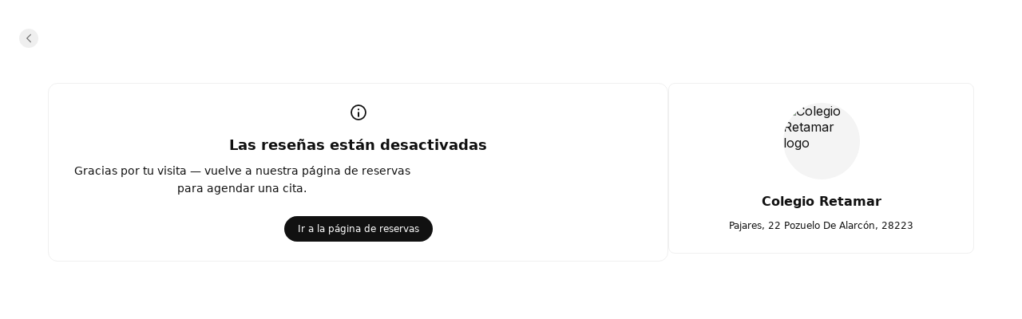

--- FILE ---
content_type: text/html; charset=utf-8
request_url: https://retamar.setmore.com/reviews
body_size: 22792
content:
<!DOCTYPE html><html class="scroll-smooth [scrollbar-gutter:stable]" lang="es"><head><meta charSet="utf-8"/><meta name="viewport" content="width=device-width"/><meta content="#ffffff" media="(prefers-color-scheme: light)" name="theme-color"/><meta content="#1a1a1a" media="(prefers-color-scheme: dark)" name="theme-color"/><title>Reviews For Colegio Retamar | Pozuelo De Alarcón [View Our Ratings]</title><meta content="Discover how our customers rate their experiences and book your appointment with us online." name="description"/><meta content="Reviews For Colegio Retamar | Pozuelo De Alarcón [View Our Ratings]" property="og:title"/><meta content="Colegio Retamar • Setmore" property="og:site_name"/><meta content="Discover how our customers rate their experiences and book your appointment with us online." property="og:description"/><meta content="website" property="og:type"/><meta content="https://retamar.setmore.com/reviews" property="og:url"/><meta content="https://avatar.setmore.com/files/public/f4TvVE5ehwIm/profilepic.png?format=png" property="og:image"/><meta content="Reviews For Colegio Retamar | Pozuelo De Alarcón [View Our Ratings]" property="twitter:title"/><meta content="Discover how our customers rate their experiences and book your appointment with us online." property="twitter:description"/><meta content="summary_large_image" property="twitter:card"/><meta content="https://avatar.anywhere.app/files/img/f4TvVE5ehwIm/profilepic.png" property="twitter:image"/><link href="https://retamar.setmore.com/reviews" rel="canonical"/><script id="json-schema" type="application/ld+json">{"@context":"https://schema.org","@type":"LocalBusiness","address":{"@type":"PostalAddress","addressLocality":"Pozuelo de Alarcón","addressRegion":"","postalCode":"28223","streetAddress":"Pajares, 22"},"name":"Colegio Retamar","logo":"https://avatar.anywhere.app/files/img/f4TvVE5ehwIm/profilepic.png","telephone":"+34917141022"}</script><link href="https://favicon.setmore.com/files/public/f4TvVE5ehwIm/profilepic.png" rel="icon" sizes="32x32" type="image/png"/><link href="https://favicon.setmore.com/files/public/f4TvVE5ehwIm/profilepic.png" rel="icon" sizes="48x48" type="image/png"/><link href="https://favicon.setmore.com/files/public/f4TvVE5ehwIm/profilepic.png" rel="icon" sizes="96x96" type="image/png"/><link href="https://favicon.setmore.com/files/public/f4TvVE5ehwIm/profilepic.png" rel="icon" sizes="144x144" type="image/png"/><link href="https://retamar.setmore.com/handlers/manifest.webmanifest" rel="manifest"/><meta name="next-head-count" content="23"/><link crossorigin="anonymous" href="https://cbpassets.setmore.com" rel="preconnect"/><link rel="preload" href="https://cbpassets.setmore.com/_next/static/media/e4af272ccee01ff0-s.p.woff2" as="font" type="font/woff2" crossorigin="anonymous" data-next-font="size-adjust"/><link rel="preload" href="https://cbpassets.setmore.com/_next/static/css/2d431d51172c8c82.css" as="style"/><link rel="stylesheet" href="https://cbpassets.setmore.com/_next/static/css/2d431d51172c8c82.css" data-n-g=""/><noscript data-n-css=""></noscript><script defer="" nomodule="" src="https://cbpassets.setmore.com/_next/static/chunks/polyfills-42372ed130431b0a.js"></script><script src="https://cbpassets.setmore.com/_next/static/chunks/webpack-8a04794be2a0c091.js" defer=""></script><script src="https://cbpassets.setmore.com/_next/static/chunks/framework-e0961cecba6ca2a6.js" defer=""></script><script src="https://cbpassets.setmore.com/_next/static/chunks/main-813c375620202c42.js" defer=""></script><script src="https://cbpassets.setmore.com/_next/static/chunks/pages/_app-bd21bf96a8aa313a.js" defer=""></script><script src="https://cbpassets.setmore.com/_next/static/chunks/0f4db774-bb700e9fffbf41fd.js" defer=""></script><script src="https://cbpassets.setmore.com/_next/static/chunks/37c95680-eab00208997c614f.js" defer=""></script><script src="https://cbpassets.setmore.com/_next/static/chunks/895-9cf25363092d9969.js" defer=""></script><script src="https://cbpassets.setmore.com/_next/static/chunks/4458-4fd7b79a2c124c8d.js" defer=""></script><script src="https://cbpassets.setmore.com/_next/static/chunks/6410-e694788cecd3c2ae.js" defer=""></script><script src="https://cbpassets.setmore.com/_next/static/chunks/8730-1da234d174931cd3.js" defer=""></script><script src="https://cbpassets.setmore.com/_next/static/chunks/8388-74d9e25459b3492c.js" defer=""></script><script src="https://cbpassets.setmore.com/_next/static/chunks/4535-98328289c0677862.js" defer=""></script><script src="https://cbpassets.setmore.com/_next/static/chunks/8189-a2b645a331f22f6f.js" defer=""></script><script src="https://cbpassets.setmore.com/_next/static/chunks/1022-24ca2bfcb2d7d654.js" defer=""></script><script src="https://cbpassets.setmore.com/_next/static/chunks/2235-5ece9eac2f5ac469.js" defer=""></script><script src="https://cbpassets.setmore.com/_next/static/chunks/5922-2d9ba08bb94b91d7.js" defer=""></script><script src="https://cbpassets.setmore.com/_next/static/chunks/9306-e4405d092b47a4b7.js" defer=""></script><script src="https://cbpassets.setmore.com/_next/static/chunks/6258-a6155b5b680589e0.js" defer=""></script><script src="https://cbpassets.setmore.com/_next/static/chunks/7220-f7e0f7d0c492a5dd.js" defer=""></script><script src="https://cbpassets.setmore.com/_next/static/chunks/4939-ad8c7dd8b6c19e20.js" defer=""></script><script src="https://cbpassets.setmore.com/_next/static/chunks/1817-0c1097e0902dacda.js" defer=""></script><script src="https://cbpassets.setmore.com/_next/static/chunks/8341-dbb76fc561c7f237.js" defer=""></script><script src="https://cbpassets.setmore.com/_next/static/chunks/3351-de4f5cdede5dcdc0.js" defer=""></script><script src="https://cbpassets.setmore.com/_next/static/chunks/pages/%5Blanguage%5D/_companies/%5Bcompany-slug%5D/reviews-2d1d1090acd10c85.js" defer=""></script><script src="https://cbpassets.setmore.com/_next/static/eFEY1YB0HoHOpIQwDp4ik/_buildManifest.js" defer=""></script><script src="https://cbpassets.setmore.com/_next/static/eFEY1YB0HoHOpIQwDp4ik/_ssgManifest.js" defer=""></script><style id="__jsx-1432764355">:root{--font-inter:'__Inter_23a38a', '__Inter_Fallback_23a38a'}</style></head><body data-router="pages"><div id="__next"><div id="brand-provider" class="bg-canvas min-w-0 text-primary min-h-screen"><style data-emotion="css-global 1w2hxvh">:root{--text-accent:#111111;--text-accent-hover:#707070;--text-accent-pressed:#999999;--text-primary:#111111;--text-secondary:#676767;--text-secondary-hover:#6f6f71;--text-tertiary:#9c9c9c;--text-disabled:#b2b2b2;--text-disabled-secondary:#676767;--text-onPrimary:#ffffff;--text-onPrimary-disabled:#9c9c9c;--text-positive:#57a57a;--text-positive-secondary:#0d442e;--text-caution:#e27e27;--text-caution-secondary:#523100;--text-inverse:#f0f0f0;--text-inverse-secondary:#dbdbdb;--text-inverse-caution:#ffc257;--text-inverse-positive:#83d3b2;--text-inverse-critical:#ce6b64;--text-inverse-accent:#eeeeee;--text-link:#1d90f5;--text-link-hover:#096cc3;--text-link-pressed:#075192;--text-critical:#c44c44;--text-critical-onPrimary:#ffffff;--text-critical-secondary:#470b0b;--icon-accent:#111111;--icon-critical:#c44c44;--icon-critical-onPrimary:#ffffff;--icon-onPrimary:#eeeeee;--icon-primary:#111111;--icon-secondary:#676767;--icon-tertiary:#9c9c9c;--icon-positive:#198057;--icon-positive-hover:#198057;--icon-caution:#e27e27;--icon-inverse:#eeeeee;--symbol-primary:#111111;--symbol-zendesk:#07363D;--symbol-od-inner-ring:#111111;--symbol-od-outer-ring:#2b5e5f;--background-canvas:#ffffff;--background-canvas-secondary:#fafafa;--background-canvas-tertiary:#f2f2f2;--background-menu:#ffffff;--background-neutral:#ffffff;--background-neutral-hover:#f1f1f1;--background-neutral-pressed:#d9d9d9;--background-neutral-active:#f1f1f1;--background-neutral-disabled:#f0f0f0;--background-neutral-secondary:#f4f4f4;--background-neutral-secondary-hover:#e5e5e5;--background-neutral-secondary-pressed:#dbdbdb;--background-neutral-tertiary:#dbdbdb;--background-neutral-tertiary-hover:#c7c7c7;--background-inverse:#111111;--background-inverse-hover:#4d4d4d;--background-inverse-pressed:#707070;--background-inverse-secondary:#323232;--background-inverse-tertiary:#676767;--background-inverse-tertiary-hover:#5a5a5a;--background-inverse-tertiary-pressed:#4d4d4d;--background-critical:#c44c44;--background-critical-hover:#b01c1c;--background-critical-pressed:#841515;--background-critical-secondary:#ffece5;--background-critical-secondary-hover:#fceded;--background-critical-secondary-pressed:#f8d3d3;--background-accent:#111111;--background-accent-hover:#707070;--background-accent-pressed:#999999;--background-accent-secondary:#f4f4f4;--background-accent-secondary-hover:#f0f0f0;--background-accent-secondary-pressed:#dbdbdb;--background-accent-tertiary:#f4f4f4;--background-accent-tertiary-hover:#f0f0f0;--background-accent-tertiary-pressed:#dbdbdb;--background-positive:#57a57a;--background-positive-hover:#198057;--background-positive-pressed:#156b48;--background-positive-secondary:#d4f7e9;--background-positive-secondary-hover:#bbf2dc;--background-positive-secondary-pressed:#a1ecce;--background-caution:#e27e27;--background-caution-hover:#cc7c00;--background-caution-pressed:#995d00;--background-caution-secondary:#fdf6ed;--background-avatar:#e7e7e7;--background-avatar-hover:#dddddd;--background-calendar:#ffffff;--background-calendar-disabled:#f0f0f0;--background-modal-overlay:#11111199;--border-secondary:#dbdbdb;--border-tertiary:#f0f0f0;--border-hover:#c7c7c7;--border-input:#dbdbdb;--border-input-hover:#949494;--border-input-active:#111111;--border-input-active-hover:#424242;--border-input-active-pressed:#545454;--border-input-disabled:#dbdbdb;--border-input-critical:#c44c44;--border-input-critical-hover:#b01c1c;--border-input-critical-pressed:#841515;--border-input-caution:#e27e27;--border-input-caution-hover:#cb7024;--border-input-caution-pressed:#b4641f;--border-focus:#111111;--border-accent:#111111;--border-primary:#111111;--border-calendar:#e4e4e4;--status-available:#57a57a;--status-away:#e27e27;--status-busy:#c44c44;--status-offline:#c7c7c7;--status-icon:#ffffff;--status-border:#ffffff;--decoration-brand:#1d90f6;--decoration-facebook:#1877f2;--decoration-instagram:#e4405f;--decoration-teleport:#6285ff;--decoration-twitter:#1d9bf0;--decoration-whatsapp:#25d366;--decoration-youtube:#ff0000;--general-constant-white:#ffffff;--general-constant-black:#111111;--chart-accent-100:#ebebeb;--chart-accent-200:#dbdbdb;--chart-accent-300:#c7c7c7;--chart-accent-400:#b2b2b2;--chart-accent-500:#999999;--chart-accent-600:#666666;--chart-accent-700:#474747;--chart-accent-800:#111111;--chart-neutral-100:#ebebeb;--chart-neutral-200:#dbdbdb;--chart-neutral-300:#c7c7c7;--chart-neutral-400:#b2b2b2;--chart-neutral-500:#999999;--chart-neutral-600:#666666;--chart-neutral-700:#474747;--chart-neutral-800:#111111;--palette-gray-background:#f6f6f6;--palette-gray-background-hover:#efefef;--palette-gray-background-active:#c0c0c0;--palette-gray-border:#c0c0c0;--palette-gray-text:#202020;--palette-gray-text-active:#ffffff;--palette-gray-text-secondary:#404040;--palette-dark-gray-background:#f6f6f6;--palette-dark-gray-background-hover:#e7ebed;--palette-dark-gray-background-active:#9daeb6;--palette-dark-gray-border:#9daeb6;--palette-dark-gray-text:#202020;--palette-dark-gray-text-active:#ffffff;--palette-dark-gray-text-secondary:#404040;--palette-light-pink-background:#fef6f8;--palette-light-pink-background-hover:#fce6e9;--palette-light-pink-background-active:#ea556c;--palette-light-pink-border:#ea556c;--palette-light-pink-text:#421c21;--palette-light-pink-text-active:#ffffff;--palette-light-pink-text-secondary:#68494d;--palette-pink-background:#f8e2ef;--palette-pink-background-hover:#f3cee4;--palette-pink-background-active:#ce3b93;--palette-pink-border:#ce3b93;--palette-pink-text:#451231;--palette-pink-text-active:#ffffff;--palette-pink-text-secondary:#6a415a;--palette-red-background:#f9e1d9;--palette-red-background-hover:#f6cebf;--palette-red-background-active:#da3a00;--palette-red-border:#da3a00;--palette-red-text:#2d0c00;--palette-red-text-active:#ffffff;--palette-red-text-secondary:#573c33;--palette-maroon-background:#eee4dd;--palette-maroon-background-hover:#e3d2c6;--palette-maroon-background-active:#8e4c1b;--palette-maroon-border:#8e4c1b;--palette-maroon-text:#271407;--palette-maroon-text-active:#ffffff;--palette-maroon-text-secondary:#524339;--palette-orange-background:#ffede1;--palette-orange-background-hover:#ffe2cc;--palette-orange-background-active:#ff8a35;--palette-orange-border:#ff8a35;--palette-orange-text:#351600;--palette-orange-text-active:#ffffff;--palette-orange-text-secondary:#5d4533;--palette-violet-background:#e5e0f3;--palette-violet-background-hover:#d3cbeb;--palette-violet-background-active:#512fb1;--palette-violet-border:#512fb1;--palette-violet-text:#110837;--palette-violet-text-active:#ffffff;--palette-violet-text-secondary:#3f375e;--palette-yellow-background:#fff7d9;--palette-yellow-background-hover:#fff1bf;--palette-yellow-background-active:#ffc700;--palette-yellow-border:#ffc700;--palette-yellow-text:#2c2200;--palette-yellow-text-active:#ffffff;--palette-yellow-text-secondary:#564e33;--palette-green-background:#e2f3ed;--palette-green-background-hover:#cfebe1;--palette-green-background-active:#3ead85;--palette-green-border:#3ead85;--palette-green-text:#3b594e;--palette-green-text-active:#ffffff;--palette-green-text-secondary:#3b594e;--palette-dark-green-background:#d9eaeb;--palette-dark-green-background-hover:#bfdbdd;--palette-dark-green-background-active:#007178;--palette-dark-green-border:#007178;--palette-dark-green-text:#002022;--palette-dark-green-text-active:#ffffff;--palette-dark-green-text-secondary:#334d4e;--palette-blue-background:#e7f3fe;--palette-blue-background-hover:#d7ebfd;--palette-blue-background-active:#5eb0f8;--palette-blue-border:#5eb0f8;--palette-blue-text:#001d36;--palette-blue-text-active:#111111;--palette-blue-text-secondary:#31485c;--palette-dark-blue-background:#d9ebfc;--palette-dark-blue-background-hover:#bfdefa;--palette-dark-blue-background-active:#007cea;--palette-dark-blue-border:#1c8bec;--palette-dark-blue-text:#001f3a;--palette-dark-blue-text-active:#ffffff;--palette-dark-blue-text-secondary:#334c62;--shadow-10:0px -1px 4px rgba(88, 104, 116, 0.12),0px 1px 4px rgba(88, 104, 116, 0.12);--shadow-20:0px -1px 4px rgba(88, 104, 116, 0.12),0px 4px 12px rgba(88, 104, 116, 0.16);--shadow-30:0px -1px 4px rgba(88, 104, 116, 0.12),0px 8px 16px rgba(88, 104, 116, 0.16);--shadow-40:0px -1px 4px rgba(88, 104, 116, 0.12),0px 16px 32px rgba(88, 104, 116, 0.20);--shadow-50:0 0 0 4px rgba(0, 0, 0, 0.15);}@media (prefers-color-scheme: dark){:root{--text-accent:#eeeeee;--text-accent-hover:#a3a3a3;--text-accent-pressed:#737373;--text-primary:#eeeeee;--text-secondary:#949494;--text-secondary-hover:#a3a3a3;--text-tertiary:#737373;--text-disabled:#737373;--text-disabled-secondary:#949494;--text-onPrimary:#1e1e1e;--text-onPrimary-disabled:#666666;--text-positive:#83d3b2;--text-positive-secondary:#58b285;--text-caution:#ffc257;--text-caution-secondary:#e4c79b;--text-inverse:#1e1e1e;--text-inverse-secondary:#666666;--text-inverse-caution:#e78c00;--text-inverse-positive:#57a57a;--text-inverse-critical:#c44c44;--text-inverse-accent:#1e1e1e;--text-link:#5eb0f8;--text-link-hover:#94cafa;--text-link-pressed:#a7d4fb;--text-critical:#ce6b64;--text-critical-onPrimary:#ffffff;--text-critical-secondary:#ff8585;--icon-accent:#eeeeee;--icon-critical:#ce6b64;--icon-critical-onPrimary:#ffffff;--icon-onPrimary:#111111;--icon-primary:#eeeeee;--icon-secondary:#8c8c8c;--icon-tertiary:#737373;--icon-positive:#83d3b2;--icon-positive-hover:#198057;--icon-caution:#ffc257;--icon-inverse:#111111;--symbol-primary:#eeeeee;--symbol-zendesk:#e4e6e7;--symbol-od-inner-ring:#a2aaaf;--symbol-od-outer-ring:#e4e6e7;--background-canvas:#1a1a1a;--background-canvas-secondary:#212121;--background-canvas-tertiary:#292929;--background-menu:#1e1e1e;--background-neutral:#1a1a1a;--background-neutral-hover:#333333;--background-neutral-pressed:#666666;--background-neutral-active:#333333;--background-neutral-disabled:#2e2e2e;--background-neutral-secondary:#292929;--background-neutral-secondary-hover:#333333;--background-neutral-secondary-pressed:#3d3d3d;--background-neutral-tertiary:#525252;--background-neutral-tertiary-hover:#5c5c5c;--background-inverse:#eeeeee;--background-inverse-hover:#e5e5e5;--background-inverse-pressed:#b2b2b2;--background-inverse-secondary:#eaeaea;--background-inverse-tertiary:#616161;--background-inverse-tertiary-hover:#585858;--background-inverse-tertiary-pressed:#4d4d4d;--background-critical:#c44c44;--background-critical-hover:#b01c1c;--background-critical-pressed:#841515;--background-critical-secondary:#421e1e;--background-critical-secondary-hover:#4e1818;--background-critical-secondary-pressed:#6e2121;--background-accent:#eeeeee;--background-accent-hover:#b2b2b2;--background-accent-pressed:#808080;--background-accent-secondary:#292929;--background-accent-secondary-hover:#2e2e2e;--background-accent-secondary-pressed:#3d3d3d;--background-accent-tertiary:#292929;--background-accent-tertiary-hover:#2e2e2e;--background-accent-tertiary-pressed:#3d3d3d;--background-positive:#57a57a;--background-positive-hover:#198057;--background-positive-pressed:#156b48;--background-positive-secondary:#19382e;--background-positive-secondary-hover:#234d40;--background-positive-secondary-pressed:#2e6151;--background-caution:#e27e27;--background-caution-hover:#cc7c00;--background-caution-pressed:#995d00;--background-caution-secondary:#302821;--background-avatar:#292929;--background-avatar-hover:#383838;--background-calendar:#1a1a1a;--background-calendar-disabled:#222222;--background-modal-overlay:#11111199;--border-secondary:#3d3d3d;--border-tertiary:#2a2a2a;--border-hover:#5c5c5c;--border-input:#3d3d3d;--border-input-hover:#5c5c5c;--border-input-active:#eeeeee;--border-input-active-hover:#dbdbdb;--border-input-active-pressed:#cacaca;--border-input-disabled:#3d3d3d;--border-input-critical:#ce6b64;--border-input-critical-hover:#e84a4a;--border-input-critical-pressed:#e42f2f;--border-input-caution:#ffc257;--border-input-caution-hover:#e2ac4d;--border-input-caution-pressed:#e2ac4d;--border-focus:#eeeeee;--border-accent:#eeeeee;--border-primary:#eeeeee;--border-calendar:#303030;--status-available:#83d3b2;--status-away:#ffc257;--status-busy:#ce6b64;--status-offline:#6b6b6b;--status-icon:#ffffff;--status-border:#1a1a1a;--decoration-brand:#1d90f6;--decoration-facebook:#1877f2;--decoration-instagram:#e4405f;--decoration-teleport:#6285ff;--decoration-twitter:#1d9bf0;--decoration-whatsapp:#25d366;--decoration-youtube:#ff0000;--general-constant-white:#ffffff;--general-constant-black:#111111;--chart-accent-100:#292929;--chart-accent-200:#3d3d3d;--chart-accent-300:#666666;--chart-accent-400:#808080;--chart-accent-500:#999999;--chart-accent-600:#b2b2b2;--chart-accent-700:#d4d4d4;--chart-accent-800:#eeeeee;--chart-neutral-100:#292929;--chart-neutral-200:#3d3d3d;--chart-neutral-300:#666666;--chart-neutral-400:#808080;--chart-neutral-500:#999999;--chart-neutral-600:#b2b2b2;--chart-neutral-700:#d4d4d4;--chart-neutral-800:#eeeeee;--palette-gray-background:#2e3337;--palette-gray-background-hover:#464d53;--palette-gray-background-active:#c0c0c0;--palette-gray-border:#c0c0c0;--palette-gray-text:#f2f2f2;--palette-gray-text-active:#ffffff;--palette-gray-text-secondary:#e5e5e5;--palette-dark-gray-background:#3d4449;--palette-dark-gray-background-hover:#586168;--palette-dark-gray-background-active:#d6d6d6;--palette-dark-gray-border:#d6d6d6;--palette-dark-gray-text:#f2f2f2;--palette-dark-gray-text-active:#111111;--palette-dark-gray-text-secondary:#e5e5e5;--palette-light-pink-background:#34232b;--palette-light-pink-background-hover:#523744;--palette-light-pink-background-active:#ea556c;--palette-light-pink-border:#ea556c;--palette-light-pink-text:#f0cfde;--palette-light-pink-text-active:#ffffff;--palette-light-pink-text-secondary:#ccb8c1;--palette-pink-background:#301f30;--palette-pink-background-hover:#4d324d;--palette-pink-background-active:#ce3b93;--palette-pink-border:#ce3b93;--palette-pink-text:#eedbee;--palette-pink-text-active:#ffffff;--palette-pink-text-secondary:#c8becb;--palette-red-background:#321f1a;--palette-red-background-hover:#54342c;--palette-red-background-active:#da3a00;--palette-red-border:#da3a00;--palette-red-text:#eecdc4;--palette-red-text-active:#ffffff;--palette-red-text-secondary:#cab5b0;--palette-maroon-background:#26221e;--palette-maroon-background-hover:#423834;--palette-maroon-background-active:#af6b39;--palette-maroon-border:#af6b39;--palette-maroon-text:#ead8cb;--palette-maroon-text-active:#ffffff;--palette-maroon-text-secondary:#c5bbb4;--palette-orange-background:#372b22;--palette-orange-background-hover:#554335;--palette-orange-background-active:#ff8a35;--palette-orange-border:#ff8a35;--palette-orange-text:#f7d8c1;--palette-orange-text-active:#111111;--palette-orange-text-secondary:#d1bfb3;--palette-violet-background:#22202f;--palette-violet-background-hover:#37344c;--palette-violet-background-active:#9c83e5;--palette-violet-border:#9c83e5;--palette-violet-text:#d6d0ee;--palette-violet-text-active:#ffffff;--palette-violet-text-secondary:#bcb9cb;--palette-yellow-background:#2d2b15;--palette-yellow-background-hover:#504c25;--palette-yellow-background-active:#ffc700;--palette-yellow-border:#ffc700;--palette-yellow-text:#f9efcc;--palette-yellow-text-active:#111111;--palette-yellow-text-secondary:#d0cab4;--palette-green-background:#1a302e;--palette-green-background-hover:#203c39;--palette-green-background-active:#3ead85;--palette-green-border:#3ead85;--palette-green-text:#c3ecde;--palette-green-text-active:#ffffff;--palette-green-text-secondary:#b0cac2;--palette-dark-green-background:#1e2c2c;--palette-dark-green-background-hover:#344c4c;--palette-dark-green-background-active:#53a9ae;--palette-dark-green-border:#53a9ae;--palette-dark-green-text:#b2dcdc;--palette-dark-green-text-active:#111111;--palette-dark-green-text-secondary:#a3bdbd;--palette-blue-background:#1f2830;--palette-blue-background-hover:#32414d;--palette-blue-background-active:#67adeb;--palette-blue-border:#67adeb;--palette-blue-text:#bdd3ea;--palette-blue-text-active:#111111;--palette-blue-text-secondary:#adb9c7;--palette-dark-blue-background:#152532;--palette-dark-blue-background-hover:#244056;--palette-dark-blue-background-active:#007cea;--palette-dark-blue-border:#1c8bec;--palette-dark-blue-text:#b2d5f2;--palette-dark-blue-text-active:#ffffff;--palette-dark-blue-text-secondary:#adb9c7;--shadow-10:0px -1px 4px 0px rgba(0, 0, 0, 0.08),0px 1px 4px 0px rgba(0, 0, 0, 0.10);--shadow-20:0px -1px 4px 0px rgba(0, 0, 0, 0.08),0px 4px 12px 0px rgba(0, 0, 0, 0.12);--shadow-30:0px -1px 4px 0px rgba(0, 0, 0, 0.08),0px 8px 16px 0px rgba(0, 0, 0, 0.14);--shadow-40:0px -1px 4px 0px rgba(0, 0, 0, 0.08),0px 8px 16px 0px rgba(0, 0, 0, 0.20);--shadow-50:0 0 0 4px rgba(255, 255, 255, 0.20);}}.light{--text-accent:#111111;--text-accent-hover:#707070;--text-accent-pressed:#999999;--text-primary:#111111;--text-secondary:#676767;--text-secondary-hover:#6f6f71;--text-tertiary:#9c9c9c;--text-disabled:#b2b2b2;--text-disabled-secondary:#676767;--text-onPrimary:#ffffff;--text-onPrimary-disabled:#9c9c9c;--text-positive:#57a57a;--text-positive-secondary:#0d442e;--text-caution:#e27e27;--text-caution-secondary:#523100;--text-inverse:#f0f0f0;--text-inverse-secondary:#dbdbdb;--text-inverse-caution:#ffc257;--text-inverse-positive:#83d3b2;--text-inverse-critical:#ce6b64;--text-inverse-accent:#eeeeee;--text-link:#1d90f5;--text-link-hover:#096cc3;--text-link-pressed:#075192;--text-critical:#c44c44;--text-critical-onPrimary:#ffffff;--text-critical-secondary:#470b0b;--icon-accent:#111111;--icon-critical:#c44c44;--icon-critical-onPrimary:#ffffff;--icon-onPrimary:#eeeeee;--icon-primary:#111111;--icon-secondary:#676767;--icon-tertiary:#9c9c9c;--icon-positive:#198057;--icon-positive-hover:#198057;--icon-caution:#e27e27;--icon-inverse:#eeeeee;--symbol-primary:#111111;--symbol-zendesk:#07363D;--symbol-od-inner-ring:#111111;--symbol-od-outer-ring:#2b5e5f;--background-canvas:#ffffff;--background-canvas-secondary:#fafafa;--background-canvas-tertiary:#f2f2f2;--background-menu:#ffffff;--background-neutral:#ffffff;--background-neutral-hover:#f1f1f1;--background-neutral-pressed:#d9d9d9;--background-neutral-active:#f1f1f1;--background-neutral-disabled:#f0f0f0;--background-neutral-secondary:#f4f4f4;--background-neutral-secondary-hover:#e5e5e5;--background-neutral-secondary-pressed:#dbdbdb;--background-neutral-tertiary:#dbdbdb;--background-neutral-tertiary-hover:#c7c7c7;--background-inverse:#111111;--background-inverse-hover:#4d4d4d;--background-inverse-pressed:#707070;--background-inverse-secondary:#323232;--background-inverse-tertiary:#676767;--background-inverse-tertiary-hover:#5a5a5a;--background-inverse-tertiary-pressed:#4d4d4d;--background-critical:#c44c44;--background-critical-hover:#b01c1c;--background-critical-pressed:#841515;--background-critical-secondary:#ffece5;--background-critical-secondary-hover:#fceded;--background-critical-secondary-pressed:#f8d3d3;--background-accent:#111111;--background-accent-hover:#707070;--background-accent-pressed:#999999;--background-accent-secondary:#f4f4f4;--background-accent-secondary-hover:#f0f0f0;--background-accent-secondary-pressed:#dbdbdb;--background-accent-tertiary:#f4f4f4;--background-accent-tertiary-hover:#f0f0f0;--background-accent-tertiary-pressed:#dbdbdb;--background-positive:#57a57a;--background-positive-hover:#198057;--background-positive-pressed:#156b48;--background-positive-secondary:#d4f7e9;--background-positive-secondary-hover:#bbf2dc;--background-positive-secondary-pressed:#a1ecce;--background-caution:#e27e27;--background-caution-hover:#cc7c00;--background-caution-pressed:#995d00;--background-caution-secondary:#fdf6ed;--background-avatar:#e7e7e7;--background-avatar-hover:#dddddd;--background-calendar:#ffffff;--background-calendar-disabled:#f0f0f0;--background-modal-overlay:#11111199;--border-secondary:#dbdbdb;--border-tertiary:#f0f0f0;--border-hover:#c7c7c7;--border-input:#dbdbdb;--border-input-hover:#949494;--border-input-active:#111111;--border-input-active-hover:#424242;--border-input-active-pressed:#545454;--border-input-disabled:#dbdbdb;--border-input-critical:#c44c44;--border-input-critical-hover:#b01c1c;--border-input-critical-pressed:#841515;--border-input-caution:#e27e27;--border-input-caution-hover:#cb7024;--border-input-caution-pressed:#b4641f;--border-focus:#111111;--border-accent:#111111;--border-primary:#111111;--border-calendar:#e4e4e4;--status-available:#57a57a;--status-away:#e27e27;--status-busy:#c44c44;--status-offline:#c7c7c7;--status-icon:#ffffff;--status-border:#ffffff;--decoration-brand:#1d90f6;--decoration-facebook:#1877f2;--decoration-instagram:#e4405f;--decoration-teleport:#6285ff;--decoration-twitter:#1d9bf0;--decoration-whatsapp:#25d366;--decoration-youtube:#ff0000;--general-constant-white:#ffffff;--general-constant-black:#111111;--chart-accent-100:#ebebeb;--chart-accent-200:#dbdbdb;--chart-accent-300:#c7c7c7;--chart-accent-400:#b2b2b2;--chart-accent-500:#999999;--chart-accent-600:#666666;--chart-accent-700:#474747;--chart-accent-800:#111111;--chart-neutral-100:#ebebeb;--chart-neutral-200:#dbdbdb;--chart-neutral-300:#c7c7c7;--chart-neutral-400:#b2b2b2;--chart-neutral-500:#999999;--chart-neutral-600:#666666;--chart-neutral-700:#474747;--chart-neutral-800:#111111;--palette-gray-background:#f6f6f6;--palette-gray-background-hover:#efefef;--palette-gray-background-active:#c0c0c0;--palette-gray-border:#c0c0c0;--palette-gray-text:#202020;--palette-gray-text-active:#ffffff;--palette-gray-text-secondary:#404040;--palette-dark-gray-background:#f6f6f6;--palette-dark-gray-background-hover:#e7ebed;--palette-dark-gray-background-active:#9daeb6;--palette-dark-gray-border:#9daeb6;--palette-dark-gray-text:#202020;--palette-dark-gray-text-active:#ffffff;--palette-dark-gray-text-secondary:#404040;--palette-light-pink-background:#fef6f8;--palette-light-pink-background-hover:#fce6e9;--palette-light-pink-background-active:#ea556c;--palette-light-pink-border:#ea556c;--palette-light-pink-text:#421c21;--palette-light-pink-text-active:#ffffff;--palette-light-pink-text-secondary:#68494d;--palette-pink-background:#f8e2ef;--palette-pink-background-hover:#f3cee4;--palette-pink-background-active:#ce3b93;--palette-pink-border:#ce3b93;--palette-pink-text:#451231;--palette-pink-text-active:#ffffff;--palette-pink-text-secondary:#6a415a;--palette-red-background:#f9e1d9;--palette-red-background-hover:#f6cebf;--palette-red-background-active:#da3a00;--palette-red-border:#da3a00;--palette-red-text:#2d0c00;--palette-red-text-active:#ffffff;--palette-red-text-secondary:#573c33;--palette-maroon-background:#eee4dd;--palette-maroon-background-hover:#e3d2c6;--palette-maroon-background-active:#8e4c1b;--palette-maroon-border:#8e4c1b;--palette-maroon-text:#271407;--palette-maroon-text-active:#ffffff;--palette-maroon-text-secondary:#524339;--palette-orange-background:#ffede1;--palette-orange-background-hover:#ffe2cc;--palette-orange-background-active:#ff8a35;--palette-orange-border:#ff8a35;--palette-orange-text:#351600;--palette-orange-text-active:#ffffff;--palette-orange-text-secondary:#5d4533;--palette-violet-background:#e5e0f3;--palette-violet-background-hover:#d3cbeb;--palette-violet-background-active:#512fb1;--palette-violet-border:#512fb1;--palette-violet-text:#110837;--palette-violet-text-active:#ffffff;--palette-violet-text-secondary:#3f375e;--palette-yellow-background:#fff7d9;--palette-yellow-background-hover:#fff1bf;--palette-yellow-background-active:#ffc700;--palette-yellow-border:#ffc700;--palette-yellow-text:#2c2200;--palette-yellow-text-active:#ffffff;--palette-yellow-text-secondary:#564e33;--palette-green-background:#e2f3ed;--palette-green-background-hover:#cfebe1;--palette-green-background-active:#3ead85;--palette-green-border:#3ead85;--palette-green-text:#3b594e;--palette-green-text-active:#ffffff;--palette-green-text-secondary:#3b594e;--palette-dark-green-background:#d9eaeb;--palette-dark-green-background-hover:#bfdbdd;--palette-dark-green-background-active:#007178;--palette-dark-green-border:#007178;--palette-dark-green-text:#002022;--palette-dark-green-text-active:#ffffff;--palette-dark-green-text-secondary:#334d4e;--palette-blue-background:#e7f3fe;--palette-blue-background-hover:#d7ebfd;--palette-blue-background-active:#5eb0f8;--palette-blue-border:#5eb0f8;--palette-blue-text:#001d36;--palette-blue-text-active:#111111;--palette-blue-text-secondary:#31485c;--palette-dark-blue-background:#d9ebfc;--palette-dark-blue-background-hover:#bfdefa;--palette-dark-blue-background-active:#007cea;--palette-dark-blue-border:#1c8bec;--palette-dark-blue-text:#001f3a;--palette-dark-blue-text-active:#ffffff;--palette-dark-blue-text-secondary:#334c62;--shadow-10:0px -1px 4px rgba(88, 104, 116, 0.12),0px 1px 4px rgba(88, 104, 116, 0.12);--shadow-20:0px -1px 4px rgba(88, 104, 116, 0.12),0px 4px 12px rgba(88, 104, 116, 0.16);--shadow-30:0px -1px 4px rgba(88, 104, 116, 0.12),0px 8px 16px rgba(88, 104, 116, 0.16);--shadow-40:0px -1px 4px rgba(88, 104, 116, 0.12),0px 16px 32px rgba(88, 104, 116, 0.20);--shadow-50:0 0 0 4px rgba(0, 0, 0, 0.15);}.dark{--text-accent:#eeeeee;--text-accent-hover:#a3a3a3;--text-accent-pressed:#737373;--text-primary:#eeeeee;--text-secondary:#949494;--text-secondary-hover:#a3a3a3;--text-tertiary:#737373;--text-disabled:#737373;--text-disabled-secondary:#949494;--text-onPrimary:#1e1e1e;--text-onPrimary-disabled:#666666;--text-positive:#83d3b2;--text-positive-secondary:#58b285;--text-caution:#ffc257;--text-caution-secondary:#e4c79b;--text-inverse:#1e1e1e;--text-inverse-secondary:#666666;--text-inverse-caution:#e78c00;--text-inverse-positive:#57a57a;--text-inverse-critical:#c44c44;--text-inverse-accent:#1e1e1e;--text-link:#5eb0f8;--text-link-hover:#94cafa;--text-link-pressed:#a7d4fb;--text-critical:#ce6b64;--text-critical-onPrimary:#ffffff;--text-critical-secondary:#ff8585;--icon-accent:#eeeeee;--icon-critical:#ce6b64;--icon-critical-onPrimary:#ffffff;--icon-onPrimary:#111111;--icon-primary:#eeeeee;--icon-secondary:#8c8c8c;--icon-tertiary:#737373;--icon-positive:#83d3b2;--icon-positive-hover:#198057;--icon-caution:#ffc257;--icon-inverse:#111111;--symbol-primary:#eeeeee;--symbol-zendesk:#e4e6e7;--symbol-od-inner-ring:#a2aaaf;--symbol-od-outer-ring:#e4e6e7;--background-canvas:#1a1a1a;--background-canvas-secondary:#212121;--background-canvas-tertiary:#292929;--background-menu:#1e1e1e;--background-neutral:#1a1a1a;--background-neutral-hover:#333333;--background-neutral-pressed:#666666;--background-neutral-active:#333333;--background-neutral-disabled:#2e2e2e;--background-neutral-secondary:#292929;--background-neutral-secondary-hover:#333333;--background-neutral-secondary-pressed:#3d3d3d;--background-neutral-tertiary:#525252;--background-neutral-tertiary-hover:#5c5c5c;--background-inverse:#eeeeee;--background-inverse-hover:#e5e5e5;--background-inverse-pressed:#b2b2b2;--background-inverse-secondary:#eaeaea;--background-inverse-tertiary:#616161;--background-inverse-tertiary-hover:#585858;--background-inverse-tertiary-pressed:#4d4d4d;--background-critical:#c44c44;--background-critical-hover:#b01c1c;--background-critical-pressed:#841515;--background-critical-secondary:#421e1e;--background-critical-secondary-hover:#4e1818;--background-critical-secondary-pressed:#6e2121;--background-accent:#eeeeee;--background-accent-hover:#b2b2b2;--background-accent-pressed:#808080;--background-accent-secondary:#292929;--background-accent-secondary-hover:#2e2e2e;--background-accent-secondary-pressed:#3d3d3d;--background-accent-tertiary:#292929;--background-accent-tertiary-hover:#2e2e2e;--background-accent-tertiary-pressed:#3d3d3d;--background-positive:#57a57a;--background-positive-hover:#198057;--background-positive-pressed:#156b48;--background-positive-secondary:#19382e;--background-positive-secondary-hover:#234d40;--background-positive-secondary-pressed:#2e6151;--background-caution:#e27e27;--background-caution-hover:#cc7c00;--background-caution-pressed:#995d00;--background-caution-secondary:#302821;--background-avatar:#292929;--background-avatar-hover:#383838;--background-calendar:#1a1a1a;--background-calendar-disabled:#222222;--background-modal-overlay:#11111199;--border-secondary:#3d3d3d;--border-tertiary:#2a2a2a;--border-hover:#5c5c5c;--border-input:#3d3d3d;--border-input-hover:#5c5c5c;--border-input-active:#eeeeee;--border-input-active-hover:#dbdbdb;--border-input-active-pressed:#cacaca;--border-input-disabled:#3d3d3d;--border-input-critical:#ce6b64;--border-input-critical-hover:#e84a4a;--border-input-critical-pressed:#e42f2f;--border-input-caution:#ffc257;--border-input-caution-hover:#e2ac4d;--border-input-caution-pressed:#e2ac4d;--border-focus:#eeeeee;--border-accent:#eeeeee;--border-primary:#eeeeee;--border-calendar:#303030;--status-available:#83d3b2;--status-away:#ffc257;--status-busy:#ce6b64;--status-offline:#6b6b6b;--status-icon:#ffffff;--status-border:#1a1a1a;--decoration-brand:#1d90f6;--decoration-facebook:#1877f2;--decoration-instagram:#e4405f;--decoration-teleport:#6285ff;--decoration-twitter:#1d9bf0;--decoration-whatsapp:#25d366;--decoration-youtube:#ff0000;--general-constant-white:#ffffff;--general-constant-black:#111111;--chart-accent-100:#292929;--chart-accent-200:#3d3d3d;--chart-accent-300:#666666;--chart-accent-400:#808080;--chart-accent-500:#999999;--chart-accent-600:#b2b2b2;--chart-accent-700:#d4d4d4;--chart-accent-800:#eeeeee;--chart-neutral-100:#292929;--chart-neutral-200:#3d3d3d;--chart-neutral-300:#666666;--chart-neutral-400:#808080;--chart-neutral-500:#999999;--chart-neutral-600:#b2b2b2;--chart-neutral-700:#d4d4d4;--chart-neutral-800:#eeeeee;--palette-gray-background:#2e3337;--palette-gray-background-hover:#464d53;--palette-gray-background-active:#c0c0c0;--palette-gray-border:#c0c0c0;--palette-gray-text:#f2f2f2;--palette-gray-text-active:#ffffff;--palette-gray-text-secondary:#e5e5e5;--palette-dark-gray-background:#3d4449;--palette-dark-gray-background-hover:#586168;--palette-dark-gray-background-active:#d6d6d6;--palette-dark-gray-border:#d6d6d6;--palette-dark-gray-text:#f2f2f2;--palette-dark-gray-text-active:#111111;--palette-dark-gray-text-secondary:#e5e5e5;--palette-light-pink-background:#34232b;--palette-light-pink-background-hover:#523744;--palette-light-pink-background-active:#ea556c;--palette-light-pink-border:#ea556c;--palette-light-pink-text:#f0cfde;--palette-light-pink-text-active:#ffffff;--palette-light-pink-text-secondary:#ccb8c1;--palette-pink-background:#301f30;--palette-pink-background-hover:#4d324d;--palette-pink-background-active:#ce3b93;--palette-pink-border:#ce3b93;--palette-pink-text:#eedbee;--palette-pink-text-active:#ffffff;--palette-pink-text-secondary:#c8becb;--palette-red-background:#321f1a;--palette-red-background-hover:#54342c;--palette-red-background-active:#da3a00;--palette-red-border:#da3a00;--palette-red-text:#eecdc4;--palette-red-text-active:#ffffff;--palette-red-text-secondary:#cab5b0;--palette-maroon-background:#26221e;--palette-maroon-background-hover:#423834;--palette-maroon-background-active:#af6b39;--palette-maroon-border:#af6b39;--palette-maroon-text:#ead8cb;--palette-maroon-text-active:#ffffff;--palette-maroon-text-secondary:#c5bbb4;--palette-orange-background:#372b22;--palette-orange-background-hover:#554335;--palette-orange-background-active:#ff8a35;--palette-orange-border:#ff8a35;--palette-orange-text:#f7d8c1;--palette-orange-text-active:#111111;--palette-orange-text-secondary:#d1bfb3;--palette-violet-background:#22202f;--palette-violet-background-hover:#37344c;--palette-violet-background-active:#9c83e5;--palette-violet-border:#9c83e5;--palette-violet-text:#d6d0ee;--palette-violet-text-active:#ffffff;--palette-violet-text-secondary:#bcb9cb;--palette-yellow-background:#2d2b15;--palette-yellow-background-hover:#504c25;--palette-yellow-background-active:#ffc700;--palette-yellow-border:#ffc700;--palette-yellow-text:#f9efcc;--palette-yellow-text-active:#111111;--palette-yellow-text-secondary:#d0cab4;--palette-green-background:#1a302e;--palette-green-background-hover:#203c39;--palette-green-background-active:#3ead85;--palette-green-border:#3ead85;--palette-green-text:#c3ecde;--palette-green-text-active:#ffffff;--palette-green-text-secondary:#b0cac2;--palette-dark-green-background:#1e2c2c;--palette-dark-green-background-hover:#344c4c;--palette-dark-green-background-active:#53a9ae;--palette-dark-green-border:#53a9ae;--palette-dark-green-text:#b2dcdc;--palette-dark-green-text-active:#111111;--palette-dark-green-text-secondary:#a3bdbd;--palette-blue-background:#1f2830;--palette-blue-background-hover:#32414d;--palette-blue-background-active:#67adeb;--palette-blue-border:#67adeb;--palette-blue-text:#bdd3ea;--palette-blue-text-active:#111111;--palette-blue-text-secondary:#adb9c7;--palette-dark-blue-background:#152532;--palette-dark-blue-background-hover:#244056;--palette-dark-blue-background-active:#007cea;--palette-dark-blue-border:#1c8bec;--palette-dark-blue-text:#b2d5f2;--palette-dark-blue-text-active:#ffffff;--palette-dark-blue-text-secondary:#adb9c7;--shadow-10:0px -1px 4px 0px rgba(0, 0, 0, 0.08),0px 1px 4px 0px rgba(0, 0, 0, 0.10);--shadow-20:0px -1px 4px 0px rgba(0, 0, 0, 0.08),0px 4px 12px 0px rgba(0, 0, 0, 0.12);--shadow-30:0px -1px 4px 0px rgba(0, 0, 0, 0.08),0px 8px 16px 0px rgba(0, 0, 0, 0.14);--shadow-40:0px -1px 4px 0px rgba(0, 0, 0, 0.08),0px 8px 16px 0px rgba(0, 0, 0, 0.20);--shadow-50:0 0 0 4px rgba(255, 255, 255, 0.20);}</style><noscript><iframe class="
						hidden
						invisible
					" height="0" src="https://www.googletagmanager.com/ns.html?id=GTM-MN7KW8T" width="0"></iframe></noscript><header class="z-[8] fixed h-24 top-0 bg-canvas flex w-full items-center justify-between gap-2 px-4 lg:px-2 xl:px-6 lg:bg-transparent" data-eds-component="true"><button aria-label="Colegio Retamar booking page" type="button" class="[transition-timing-function:ease] border #1 border-transparent cursor-pointer duration-300 focus-visible:focus-ring inline-flex items-center justify-center transition-colors aria-disabled:text-disabled rounded-full text-secondary h-6 w-6 hover:bg-neutral-hover active:bg-neutral-pressed aria-pressed:bg-neutral-pressed aria-disabled:cursor-default relative" data-eds-component="true"><svg aria-hidden="true" data-eds-component="true" fill-rule="evenodd" focusable="false" preserveAspectRatio="xMidYMid meet" role="img" viewBox="0 0 480 480" xmlns="http://www.w3.org/2000/svg" class="h-4 w-4 fill-current pointer-events-none #1"><path d="M322.7 87.3c7 7 7 18.4 0 25.4L195.5 240l127.2 127.3a18 18 0 0 1-25.4 25.4l-140-140c-7-7-7-18.4 0-25.4l140-140c7-7 18.4-7 25.4 0Z" opacity=".9"></path></svg><span aria-live="assertive" class="absolute flex inset-0 items-center justify-center pointer-events-none" data-eds-component="true"></span></button><a aria-hidden="true" href="https://retamar.setmore.com"><img alt="Colegio Retamar logo" data-eds-component="true" loading="lazy" src="https://avatar.anywhere.app/files/img/f4TvVE5ehwIm/profilepic.png" class="lg:hidden bg-neutral-secondary light h-12 w-12 transform overflow-hidden rounded-full duration-200 ease-in-out hover:scale-105"/></a><div class="w-auto" data-eds-component="true"></div></header><main class="mx-auto w-full max-w-[1200px] pt-24 px-5 pb-5 flex flex-col lg:flex-row gap-10" data-eds-component="true"><div class="lg:flex-[1_1_67%] flex pt-2" data-eds-component="true"><div class="bg-white rounded-12px border border-tertiary p-6 text-center w-full content-center justify-items-center" data-eds-component="true"><svg aria-hidden="true" data-eds-component="true" fill-rule="evenodd" focusable="false" preserveAspectRatio="xMidYMid meet" role="img" viewBox="0 0 480 480" xmlns="http://www.w3.org/2000/svg" class="h-6 w-6 fill-current mb-4"><path d="M217 165a23 23 0 1 1 46-.1 23 23 0 0 1-46 .2Zm41 75a18 18 0 0 0-36 0v100a18 18 0 0 0 36 0V240Z"></path><path d="M240 42a198 198 0 1 0 0 396 198 198 0 0 0 0-396Zm0 36a162 162 0 1 0 0 324 162 162 0 0 0 0-324Z"></path></svg><h3 class="where:block text-heading-18 mb-2" data-eds-component="true">Las reseñas están desactivadas</h3><p class="where:block text-body-14 mb-6 xl:w-3/5 lg:w-3/5" data-eds-component="true">Gracias por tu visita — vuelve a nuestra página de reservas para agendar una cita.</p><a href="https://retamar.setmore.com" class="[transition-timing-function:ease] border #1 border-transparent cursor-pointer duration-300 focus-visible:focus-ring inline-flex items-center justify-center transition-colors aria-disabled:bg-neutral-disabled aria-disabled:text-onPrimary-disabled hover:bg-accent-hover active:bg-accent-pressed aria-pressed:bg-accent-pressed rounded-full h-8 px-4 text-body-12 bg-accent text-onPrimary font-strong leading-none whitespace-normal" data-eds-component="true"><span class="items-center flex gap-1 min-w-0" data-eds-component="true"><span class="flex-col grow min-w-0 -my-1 font-strong line-clamp-1 py-1" data-eds-component="true">Ir a la página de reservas</span></span></a></div></div><div class="relative hidden lg:block lg:flex-[1_1_33%]" data-eds-component="true"><div class="transition-top sticky top-6 duration-300 ease-in-out" data-eds-component="true"><div class="order-first col-span-12 flex flex-row flex-wrap items-center justify-between gap-2 pb-2 pt-4 lg:order-none lg:col-span-5 lg:flex-col lg:items-start lg:justify-start lg:py-2" data-eds-component="true"><div class="border-tertiary rounded-8px border flex w-full flex-col items-center justify-center p-6" data-eds-component="true"><a aria-hidden="true" tabindex="-1" href="https://retamar.setmore.com"><img alt="Colegio Retamar logo" data-eds-component="true" loading="lazy" src="https://avatar.anywhere.app/files/img/f4TvVE5ehwIm/profilepic.png" class="bg-neutral-secondary light h-24 w-24 mb-4 transform overflow-hidden rounded-full duration-200 ease-in-out hover:scale-105"/></a><h2 class="where:block text-center text-heading-16 font-stronger" data-eds-component="true">Colegio Retamar</h2><p class="where:block text-center text-body-12 text-neutral-secondary mt-2" data-eds-component="true">Pajares, 22
Pozuelo De Alarcón, 28223</p></div></div></div></div></main></div></div><script id="__NEXT_DATA__" type="application/json">{"props":{"pageProps":{"bookingPageSettings":{"id":"0025420c-802d-422d-863f-2e8dec01e10e0025420c-802d-422d-863f-2e8dec01e10e","coords":null,"confirmationRedirect":{"label":null,"url":null},"customerAuth":{"isEnabled":false,"isRequired":false},"customLabels":{"city":"","class":"","postalCode":"","service":"Reserva","staff":"Equipo","state":""},"fieldConfig":{"email":{"isRequired":true,"isVisible":true},"phone":{"isRequired":false,"isVisible":false},"address":{"isRequired":false,"isVisible":false},"customFields":[],"termsAndConditions":{"label":null,"url":null,"showCheckbox":false}},"welcomeMessage":"","showBookAnotherAction":true,"showDuration":false,"showPrice":false,"showReviews":false,"showServiceAccordion":false,"showProductBranding":true,"showWorkingHours":false,"showAboutUsSection":false,"showServicesSection":false,"showClassesSection":false,"showStaffSection":false,"showTimeZonePicker":true,"showWelcomeNote":false,"showBookingPolicyModal":false,"allowServiceBookings":true,"allowClassBookings":false,"staffSelection":"SKIP","hourCycle":"h24","preferredLanguage":{"name":"Spanish","iso":"es"},"isNextAvailableDate":true,"allowMultipleServicesBookings":false,"staffOrder":["r443dfe39908bdb93e940411c168746d7218ade4a","r287c1598827736531","ra8331609958250598","r8fe31622614103089","rdfb0604cab906b74a610f94f980c477391913a1c"]},"bookingConfig":{"id":"0025420c-802d-422d-863f-2e8dec01e10e0025420c-802d-422d-863f-2e8dec01e10e","allowCancellation":false,"allowRescheduling":false,"cancellationTime":{"day":0,"durationInMilliseconds":"0","hour":0,"minute":0,"month":0,"year":0},"advanceBookingTime":{"day":0,"hour":0,"minute":0,"month":0,"year":0},"meta":{"seo":{"isCrawlable":true}}},"brandingProps":{"config":{"buttonRadius":"full"},"tokens":{"global":{"typography":{"fontFamily":{"heading":"Inter","body":"Inter","fallback":"ui-sans-serif, system-ui, -apple-system, BlinkMacSystemFont, sans-serif"},"fontWeight":{"regular":"400","strong":"500","stronger":"600"},"heading":{"12":{"fontSize":"12px","fontWeight":"600","lineHeight":"20px","letterSpacing":"0px"},"14":{"fontSize":"14px","fontWeight":"600","lineHeight":"22px","letterSpacing":"0px"},"16":{"fontSize":"16px","fontWeight":"600","lineHeight":"24px","letterSpacing":"0px"},"18":{"fontSize":"18px","fontWeight":"600","lineHeight":"26px","letterSpacing":"0px"},"20":{"fontSize":"20px","fontWeight":"600","lineHeight":"28px","letterSpacing":"0px"},"24":{"fontSize":"24px","fontWeight":"600","lineHeight":"32px","letterSpacing":"0px"},"28":{"fontSize":"28px","fontWeight":"600","lineHeight":"40px","letterSpacing":"0px"},"32":{"fontSize":"32px","fontWeight":"600","lineHeight":"48px","letterSpacing":"0px"}},"body":{"8":{"fontSize":"8px","fontWeight":"400","lineHeight":"12px","letterSpacing":"0px"},"10":{"fontSize":"10px","fontWeight":"400","lineHeight":"16px","letterSpacing":"0px"},"12":{"fontSize":"12px","fontWeight":"400","lineHeight":"20px","letterSpacing":"0px"},"14":{"fontSize":"14px","fontWeight":"400","lineHeight":"22px","letterSpacing":"0px"},"16":{"fontSize":"16px","fontWeight":"400","lineHeight":"24px","letterSpacing":"0px"},"20":{"fontSize":"20px","fontWeight":"400","lineHeight":"28px","letterSpacing":"0px"}}},"radius":{"none":"0px","4px":"4px","6px":"6px","8px":"8px","12px":"12px","16px":"16px","full":"9999px"},"borderWidth":{"regular":"1px","large":"2px"},"breakpoints":{"sm":"640px","md":"768px","lg":"1024px","xl":"1280px","2xl":"1536px"},"spacing":{"0":"0px","2":"2px","4":"4px","6":"6px","8":"8px","12":"12px","14":"14px","16":"16px","20":"20px","24":"24px","32":"32px","40":"40px","48":"48px","56":"56px","64":"64px","72":"72px","80":"80px","88":"88px","96":"96px"},"sizing":{"0":"0px","4":"4px","6":"6px","8":"8px","12":"12px","14":"14px","16":"16px","20":"20px","24":"24px","32":"32px","40":"40px","48":"48px","56":"56px","64":"64px","72":"72px","80":"80px","88":"88px","96":"96px","1/2":"50%","1/3":"33.333333%","2/3":"66.666667%","1/4":"25%","2/4":"50%","3/4":"75%","1/5":"20%","2/5":"40%","3/5":"60%","4/5":"80%","1/6":"16.666667%","2/6":"33.333333%","3/6":"50%","4/6":"66.666667%","5/6":"83.333333%","full":"100%"},"animation":{"duration":{"100":"100ms","200":"200ms","300":"300ms","400":"400ms","500":"500ms"},"easing":{"regular":"cubic-bezier(0.5, 0, 0.5, 0.99)","entrance":"cubic-bezier(0.2, 0, 0.44, 0.99)"}}},"colorSchemes":{"light":{"text":{"accent":"#111111","accent-hover":"#707070","accent-pressed":"#999999","primary":"#111111","secondary":"#676767","secondary-hover":"#6f6f71","tertiary":"#9c9c9c","disabled":"#b2b2b2","disabled-secondary":"#676767","onPrimary":"#ffffff","onPrimary-disabled":"#9c9c9c","positive":"#57a57a","positive-secondary":"#0d442e","caution":"#e27e27","caution-secondary":"#523100","inverse":"#f0f0f0","inverse-secondary":"#dbdbdb","inverse-caution":"#ffc257","inverse-positive":"#83d3b2","inverse-critical":"#ce6b64","inverse-accent":"#eeeeee","link":"#1d90f5","link-hover":"#096cc3","link-pressed":"#075192","critical":"#c44c44","critical-onPrimary":"#ffffff","critical-secondary":"#470b0b"},"icon":{"accent":"#111111","critical":"#c44c44","critical-onPrimary":"#ffffff","onPrimary":"#eeeeee","primary":"#111111","secondary":"#676767","tertiary":"#9c9c9c","positive":"#198057","positive-hover":"#198057","caution":"#e27e27","inverse":"#eeeeee"},"symbol":{"primary":"#111111","zendesk":"#07363D","od-inner-ring":"#111111","od-outer-ring":"#2b5e5f"},"background":{"canvas":"#ffffff","canvas-secondary":"#fafafa","canvas-tertiary":"#f2f2f2","menu":"#ffffff","neutral":"#ffffff","neutral-hover":"#f1f1f1","neutral-pressed":"#d9d9d9","neutral-active":"#f1f1f1","neutral-disabled":"#f0f0f0","neutral-secondary":"#f4f4f4","neutral-secondary-hover":"#e5e5e5","neutral-secondary-pressed":"#dbdbdb","neutral-tertiary":"#dbdbdb","neutral-tertiary-hover":"#c7c7c7","inverse":"#111111","inverse-hover":"#4d4d4d","inverse-pressed":"#707070","inverse-secondary":"#323232","inverse-tertiary":"#676767","inverse-tertiary-hover":"#5a5a5a","inverse-tertiary-pressed":"#4d4d4d","critical":"#c44c44","critical-hover":"#b01c1c","critical-pressed":"#841515","critical-secondary":"#ffece5","critical-secondary-hover":"#fceded","critical-secondary-pressed":"#f8d3d3","accent":"#111111","accent-hover":"#707070","accent-pressed":"#999999","accent-secondary":"#f4f4f4","accent-secondary-hover":"#f0f0f0","accent-secondary-pressed":"#dbdbdb","accent-tertiary":"#f4f4f4","accent-tertiary-hover":"#f0f0f0","accent-tertiary-pressed":"#dbdbdb","positive":"#57a57a","positive-hover":"#198057","positive-pressed":"#156b48","positive-secondary":"#d4f7e9","positive-secondary-hover":"#bbf2dc","positive-secondary-pressed":"#a1ecce","caution":"#e27e27","caution-hover":"#cc7c00","caution-pressed":"#995d00","caution-secondary":"#fdf6ed","avatar":"#e7e7e7","avatar-hover":"#dddddd","calendar":"#ffffff","calendar-disabled":"#f0f0f0","modal-overlay":"#11111199"},"border":{"secondary":"#dbdbdb","tertiary":"#f0f0f0","hover":"#c7c7c7","input":"#dbdbdb","input-hover":"#949494","input-active":"#111111","input-active-hover":"#424242","input-active-pressed":"#545454","input-disabled":"#dbdbdb","input-critical":"#c44c44","input-critical-hover":"#b01c1c","input-critical-pressed":"#841515","input-caution":"#e27e27","input-caution-hover":"#cb7024","input-caution-pressed":"#b4641f","focus":"#111111","accent":"#111111","primary":"#111111","calendar":"#e4e4e4"},"status":{"available":"#57a57a","away":"#e27e27","busy":"#c44c44","offline":"#c7c7c7","icon":"#ffffff","border":"#ffffff"},"decoration":{"brand":"#1d90f6","facebook":"#1877f2","instagram":"#e4405f","teleport":"#6285ff","twitter":"#1d9bf0","whatsapp":"#25d366","youtube":"#ff0000"},"general":{"constant-white":"#ffffff","constant-black":"#111111"},"chart":{"accent-100":"#ebebeb","accent-200":"#dbdbdb","accent-300":"#c7c7c7","accent-400":"#b2b2b2","accent-500":"#999999","accent-600":"#666666","accent-700":"#474747","accent-800":"#111111","neutral-100":"#ebebeb","neutral-200":"#dbdbdb","neutral-300":"#c7c7c7","neutral-400":"#b2b2b2","neutral-500":"#999999","neutral-600":"#666666","neutral-700":"#474747","neutral-800":"#111111"},"palette":{"gray-background":"#f6f6f6","gray-background-hover":"#efefef","gray-background-active":"#c0c0c0","gray-border":"#c0c0c0","gray-text":"#202020","gray-text-active":"#ffffff","gray-text-secondary":"#404040","dark-gray-background":"#f6f6f6","dark-gray-background-hover":"#e7ebed","dark-gray-background-active":"#9daeb6","dark-gray-border":"#9daeb6","dark-gray-text":"#202020","dark-gray-text-active":"#ffffff","dark-gray-text-secondary":"#404040","light-pink-background":"#fef6f8","light-pink-background-hover":"#fce6e9","light-pink-background-active":"#ea556c","light-pink-border":"#ea556c","light-pink-text":"#421c21","light-pink-text-active":"#ffffff","light-pink-text-secondary":"#68494d","pink-background":"#f8e2ef","pink-background-hover":"#f3cee4","pink-background-active":"#ce3b93","pink-border":"#ce3b93","pink-text":"#451231","pink-text-active":"#ffffff","pink-text-secondary":"#6a415a","red-background":"#f9e1d9","red-background-hover":"#f6cebf","red-background-active":"#da3a00","red-border":"#da3a00","red-text":"#2d0c00","red-text-active":"#ffffff","red-text-secondary":"#573c33","maroon-background":"#eee4dd","maroon-background-hover":"#e3d2c6","maroon-background-active":"#8e4c1b","maroon-border":"#8e4c1b","maroon-text":"#271407","maroon-text-active":"#ffffff","maroon-text-secondary":"#524339","orange-background":"#ffede1","orange-background-hover":"#ffe2cc","orange-background-active":"#ff8a35","orange-border":"#ff8a35","orange-text":"#351600","orange-text-active":"#ffffff","orange-text-secondary":"#5d4533","violet-background":"#e5e0f3","violet-background-hover":"#d3cbeb","violet-background-active":"#512fb1","violet-border":"#512fb1","violet-text":"#110837","violet-text-active":"#ffffff","violet-text-secondary":"#3f375e","yellow-background":"#fff7d9","yellow-background-hover":"#fff1bf","yellow-background-active":"#ffc700","yellow-border":"#ffc700","yellow-text":"#2c2200","yellow-text-active":"#ffffff","yellow-text-secondary":"#564e33","green-background":"#e2f3ed","green-background-hover":"#cfebe1","green-background-active":"#3ead85","green-border":"#3ead85","green-text":"#3b594e","green-text-active":"#ffffff","green-text-secondary":"#3b594e","dark-green-background":"#d9eaeb","dark-green-background-hover":"#bfdbdd","dark-green-background-active":"#007178","dark-green-border":"#007178","dark-green-text":"#002022","dark-green-text-active":"#ffffff","dark-green-text-secondary":"#334d4e","blue-background":"#e7f3fe","blue-background-hover":"#d7ebfd","blue-background-active":"#5eb0f8","blue-border":"#5eb0f8","blue-text":"#001d36","blue-text-active":"#111111","blue-text-secondary":"#31485c","dark-blue-background":"#d9ebfc","dark-blue-background-hover":"#bfdefa","dark-blue-background-active":"#007cea","dark-blue-border":"#1c8bec","dark-blue-text":"#001f3a","dark-blue-text-active":"#ffffff","dark-blue-text-secondary":"#334c62"},"shadow":{"10":"0px -1px 4px rgba(88, 104, 116, 0.12), 0px 1px 4px rgba(88, 104, 116, 0.12)","20":"0px -1px 4px rgba(88, 104, 116, 0.12), 0px 4px 12px rgba(88, 104, 116, 0.16)","30":"0px -1px 4px rgba(88, 104, 116, 0.12), 0px 8px 16px rgba(88, 104, 116, 0.16)","40":"0px -1px 4px rgba(88, 104, 116, 0.12), 0px 16px 32px rgba(88, 104, 116, 0.20)","50":"0 0 0 4px rgba(0, 0, 0, 0.15)"}},"dark":{"text":{"primary":"#eeeeee","secondary":"#949494","secondary-hover":"#a3a3a3","tertiary":"#737373","caution":"#ffc257","caution-secondary":"#e4c79b","critical":"#ce6b64","critical-onPrimary":"#ffffff","critical-secondary":"#ff8585","disabled":"#737373","disabled-secondary":"#949494","inverse":"#1e1e1e","inverse-accent":"#1e1e1e","inverse-caution":"#e78c00","inverse-critical":"#c44c44","inverse-positive":"#57a57a","inverse-secondary":"#666666","accent":"#eeeeee","accent-hover":"#a3a3a3","accent-pressed":"#737373","link":"#5eb0f8","link-hover":"#94cafa","link-pressed":"#a7d4fb","onPrimary":"#1e1e1e","onPrimary-disabled":"#666666","positive-secondary":"#58b285","positive":"#83d3b2"},"icon":{"accent":"#eeeeee","critical":"#ce6b64","critical-onPrimary":"#ffffff","onPrimary":"#111111","primary":"#eeeeee","secondary":"#8c8c8c","tertiary":"#737373","positive":"#83d3b2","positive-hover":"#198057","caution":"#ffc257","inverse":"#111111"},"symbol":{"primary":"#eeeeee","zendesk":"#e4e6e7","od-inner-ring":"#a2aaaf","od-outer-ring":"#e4e6e7"},"background":{"canvas":"#1a1a1a","canvas-secondary":"#212121","canvas-tertiary":"#292929","menu":"#1e1e1e","neutral":"#1a1a1a","neutral-hover":"#333333","neutral-pressed":"#666666","neutral-active":"#333333","neutral-disabled":"#2e2e2e","neutral-secondary":"#292929","neutral-secondary-hover":"#333333","neutral-secondary-pressed":"#3d3d3d","neutral-tertiary":"#525252","neutral-tertiary-hover":"#5c5c5c","inverse":"#eeeeee","inverse-hover":"#e5e5e5","inverse-pressed":"#b2b2b2","inverse-secondary":"#eaeaea","inverse-tertiary":"#616161","inverse-tertiary-hover":"#585858","inverse-tertiary-pressed":"#4d4d4d","critical":"#c44c44","critical-hover":"#b01c1c","critical-pressed":"#841515","critical-secondary":"#421e1e","critical-secondary-hover":"#4e1818","critical-secondary-pressed":"#6e2121","accent":"#eeeeee","accent-hover":"#b2b2b2","accent-pressed":"#808080","accent-secondary":"#292929","accent-secondary-hover":"#2e2e2e","accent-secondary-pressed":"#3d3d3d","accent-tertiary":"#292929","accent-tertiary-hover":"#2e2e2e","accent-tertiary-pressed":"#3d3d3d","positive":"#57a57a","positive-hover":"#198057","positive-pressed":"#156b48","positive-secondary":"#19382e","positive-secondary-hover":"#234d40","positive-secondary-pressed":"#2e6151","caution":"#e27e27","caution-hover":"#cc7c00","caution-pressed":"#995d00","caution-secondary":"#302821","avatar":"#292929","avatar-hover":"#383838","calendar":"#1a1a1a","calendar-disabled":"#222222","modal-overlay":"#11111199"},"border":{"secondary":"#3d3d3d","tertiary":"#2a2a2a","hover":"#5c5c5c","input":"#3d3d3d","input-hover":"#5c5c5c","input-active":"#eeeeee","input-active-hover":"#dbdbdb","input-active-pressed":"#cacaca","input-disabled":"#3d3d3d","input-critical":"#ce6b64","input-critical-hover":"#e84a4a","input-critical-pressed":"#e42f2f","input-caution":"#ffc257","input-caution-hover":"#e2ac4d","input-caution-pressed":"#e2ac4d","focus":"#eeeeee","accent":"#eeeeee","primary":"#eeeeee","calendar":"#303030"},"status":{"available":"#83d3b2","away":"#ffc257","busy":"#ce6b64","offline":"#6b6b6b","icon":"#ffffff","border":"#1a1a1a"},"decoration":{"brand":"#1d90f6","facebook":"#1877f2","instagram":"#e4405f","teleport":"#6285ff","twitter":"#1d9bf0","whatsapp":"#25d366","youtube":"#ff0000"},"general":{"constant-white":"#ffffff","constant-black":"#111111"},"chart":{"accent-100":"#292929","accent-200":"#3d3d3d","accent-300":"#666666","accent-400":"#808080","accent-500":"#999999","accent-600":"#b2b2b2","accent-700":"#d4d4d4","accent-800":"#eeeeee","neutral-100":"#292929","neutral-200":"#3d3d3d","neutral-300":"#666666","neutral-400":"#808080","neutral-500":"#999999","neutral-600":"#b2b2b2","neutral-700":"#d4d4d4","neutral-800":"#eeeeee"},"palette":{"gray-background":"#2e3337","gray-background-hover":"#464d53","gray-background-active":"#c0c0c0","gray-border":"#c0c0c0","gray-text":"#f2f2f2","gray-text-active":"#ffffff","gray-text-secondary":"#e5e5e5","dark-gray-background":"#3d4449","dark-gray-background-hover":"#586168","dark-gray-background-active":"#d6d6d6","dark-gray-border":"#d6d6d6","dark-gray-text":"#f2f2f2","dark-gray-text-active":"#111111","dark-gray-text-secondary":"#e5e5e5","light-pink-background":"#34232b","light-pink-background-hover":"#523744","light-pink-background-active":"#ea556c","light-pink-border":"#ea556c","light-pink-text":"#f0cfde","light-pink-text-active":"#ffffff","light-pink-text-secondary":"#ccb8c1","pink-background":"#301f30","pink-background-hover":"#4d324d","pink-background-active":"#ce3b93","pink-border":"#ce3b93","pink-text":"#eedbee","pink-text-active":"#ffffff","pink-text-secondary":"#c8becb","red-background":"#321f1a","red-background-hover":"#54342c","red-background-active":"#da3a00","red-border":"#da3a00","red-text":"#eecdc4","red-text-active":"#ffffff","red-text-secondary":"#cab5b0","maroon-background":"#26221e","maroon-background-hover":"#423834","maroon-background-active":"#af6b39","maroon-border":"#af6b39","maroon-text":"#ead8cb","maroon-text-active":"#ffffff","maroon-text-secondary":"#c5bbb4","orange-background":"#372b22","orange-background-hover":"#554335","orange-background-active":"#ff8a35","orange-border":"#ff8a35","orange-text":"#f7d8c1","orange-text-active":"#111111","orange-text-secondary":"#d1bfb3","violet-background":"#22202f","violet-background-hover":"#37344c","violet-background-active":"#9c83e5","violet-border":"#9c83e5","violet-text":"#d6d0ee","violet-text-active":"#ffffff","violet-text-secondary":"#bcb9cb","yellow-background":"#2d2b15","yellow-background-hover":"#504c25","yellow-background-active":"#ffc700","yellow-border":"#ffc700","yellow-text":"#f9efcc","yellow-text-active":"#111111","yellow-text-secondary":"#d0cab4","green-background":"#1a302e","green-background-hover":"#203c39","green-background-active":"#3ead85","green-border":"#3ead85","green-text":"#c3ecde","green-text-active":"#ffffff","green-text-secondary":"#b0cac2","dark-green-background":"#1e2c2c","dark-green-background-hover":"#344c4c","dark-green-background-active":"#53a9ae","dark-green-border":"#53a9ae","dark-green-text":"#b2dcdc","dark-green-text-active":"#111111","dark-green-text-secondary":"#a3bdbd","blue-background":"#1f2830","blue-background-hover":"#32414d","blue-background-active":"#67adeb","blue-border":"#67adeb","blue-text":"#bdd3ea","blue-text-active":"#111111","blue-text-secondary":"#adb9c7","dark-blue-background":"#152532","dark-blue-background-hover":"#244056","dark-blue-background-active":"#007cea","dark-blue-border":"#1c8bec","dark-blue-text":"#b2d5f2","dark-blue-text-active":"#ffffff","dark-blue-text-secondary":"#adb9c7"},"shadow":{"10":"0px -1px 4px 0px rgba(0, 0, 0, 0.08), 0px 1px 4px 0px rgba(0, 0, 0, 0.10)","20":"0px -1px 4px 0px rgba(0, 0, 0, 0.08), 0px 4px 12px 0px rgba(0, 0, 0, 0.12)","30":"0px -1px 4px 0px rgba(0, 0, 0, 0.08), 0px 8px 16px 0px rgba(0, 0, 0, 0.14)","40":"0px -1px 4px 0px rgba(0, 0, 0, 0.08), 0px 8px 16px 0px rgba(0, 0, 0, 0.20)","50":"0 0 0 4px rgba(255, 255, 255, 0.20)"}}}},"colorScheme":"system"},"company":{"__typename":"Company","id":"0025420c-802d-422d-863f-2e8dec01e10e","aboutUs":null,"bannerUrl":"","brandId":"110003eb-76c1-4b81-a96a-4cdf91bf70fb","businessType":"Educational Institution","currencyCode":"EUR","address":{"street":"Pajares, 22","city":"Pozuelo de Alarcón","state":"","country":{"__typename":"ISOCountry","alpha2Code":"ES"},"postalCode":"28223"},"displayPhoneNumber":"+34917141022","email":"envios@retamail.com","logoUrl":"https://avatar.anywhere.app/files/img/f4TvVE5ehwIm/profilepic.png","name":"Colegio Retamar","slug":"retamar","urlResolutionId":null,"timeZone":"Europe/Madrid","website":"","weekStartsOn":0,"socialMediaLinks":{"facebook":"https://www.facebook.com/ColegioRetamar","instagram":"https://www.instagram.com/retamarinternational/","x":"https://twitter.com/ColegioRetamar","linkedin":null,"youtube":null,"tiktok":null,"customLinks":[]},"tier":"COMPLETE","version":"v2","locations":[],"bookingConfig":{"id":"0025420c-802d-422d-863f-2e8dec01e10e0025420c-802d-422d-863f-2e8dec01e10e","allowCancellation":false,"allowRescheduling":false,"cancellationTime":{"day":0,"durationInMilliseconds":"0","hour":0,"minute":0,"month":0,"year":0},"advanceBookingTime":{"day":0,"hour":0,"minute":0,"month":0,"year":0},"meta":{"seo":{"isCrawlable":true}}},"integrations":{"integrationsConfig":{"googleAnalyticsId":null,"googleTagManagerId":null,"facebookPageId":null,"facebookPixelId":null},"instagramFeed":{"isEnabled":false,"feed":null,"cursor":null}}},"integrations":{"integrationsConfig":{"googleAnalyticsId":null,"googleTagManagerId":null,"facebookPageId":null,"facebookPixelId":null},"instagramFeed":{"isEnabled":false,"feed":null,"cursor":null}},"reviewsMeta":{"averageRating":0,"reviewCount":0,"ratingsCount":{"count1":0,"count2":0,"count3":0,"count4":0,"count5":0}},"reviewsSettings":{"reviewsActive":false,"requestReview":null},"reviews":[],"dictionary":{"[ Book now ]":"[ Reserva ahora ]","{{count}} reviews":"{{count}} reseñas","{{count}} seats remaining":"{{count}} asientos restantes","{{count}} star review by {{author}}":"{{count}} reseña de estrellas de {{author}}","{{count}} stars out of {{count}}":"{{count}} estrellas de {{count}}","{{count}} stars out of 5":"{{count}} estrellas de 5","{{durationMins}} minutes (Shorthand)":"{{durationMins}} minutos","{{field}} is required":"{{field}} es obligatorio","{{field}} cannot contain more than {{charLimit}} characters.":"{{field}} no puede contener más de {{charLimit}} caracteres.","{{number}} appointments loaded":"{{number}} citas cargadas","{{number}} more appointments loaded":"{{number}} más citas cargadas","{{pageName}} (Opens in a new window)":"{{pageName}} (Se abre en una ventana nueva)","{{time}} Ante Meridiem (Shorthand)":"{{time}} AM","{{time}} Post Meridiem (Shorthand)":"{{time}} PM","0 star":"0 estrellas","0 stars out of 5":"0 estrellas de 5","1 review":"1 reseña","1 seat remaining":"1 asiento restante","1 star":"1 estrella","1 star out of 5":"1 estrella de 5","2 stars":"2 estrellas","2 stars out of 5":"2 estrellas de 5","3 stars":"3 estrellas","3 stars out of 5":"3 estrellas de 5","4 stars":"4 estrellas","4 stars out of 5":"4 estrellas de 5","5 stars":"5 estrellas","5 stars out of 5":"5 estrellas de 5","A confirmation has been emailed to you":"Se le ha enviado una confirmación por correo electrónico","A reset password email has been sent to {{email}}":"Se ha enviado un correo electrónico para restablecer la contraseña a {{email}}","A valid email address is required":"Se requiere una dirección de correo electrónico válida","About":"Acerca de","About us":"Acerca de nosotros","Accept":"Aceptar","Accept all":"Aceptar todo","Accept and continue":"Aceptar y continuar","Accepted credit cards: Visa, Mastercard, AMEX.":"Tarjetas de crédito aceptadas: Visa, Mastercard, AMEX.","Add {{companyName}} to your phone’s Home Screen":"Añada {{companyName}} a la pantalla de inicio de su teléfono.","Add to calendar":"Agregar al calendario","Add to Home Screen":"Añadir a la pantalla de inicio","Additional information":"Información complementaria","Address":"Dirección","Address is required":"La dirección es obligatoria","Advertising cookies":"Cookies de publicidad","Already have an account?":"¿Ya tiene una cuenta?","An account already exists with this email. Please login.":"Ya existe una cuenta con este correo electrónico. Inicie sesión, por favor.","Analytics":"Analítica","Analytics cookies":"Cookies de análisis","Ante Meridiem (Shorthand)":"AM","Any {{collectivePersonNoun}}":"Cualquier {{collectivePersonNoun}}","Any team member":"Cualquier miembro del equipo","Apple Pay":"Apple Pay","Appointment canceled":"Cita cancelada","Appointment date":"Fecha de la cita","Area code":"Código de área","Area code is required":"El código de área es obligatorio","Automate bookings, payments and reminders to save countless hours.":"Automatiza las reservas, pagos y recordatorios para ahorrar innumerables horas.","Back":"Atrás","Back to login":"Volver al inicio de sesión","Back to your appointments":"De vuelta a sus citas","Based on {{reviewCount}} reviews":"Basado en {{reviewCount}} reseñas","Based on 0 reviews":"Basado en 0 reseñas","Based on 1 review":"Basado en 1 reseña","Be the first to review us and share insights about your experience.":"Sé el primero en dejarnos una reseña y compartir tus impresiones sobre tu experiencia.","Book":"Reservar","Book {{serviceName}}":"Reservar {{serviceName}}","Book another {{classTypeName}}":"Reserva otra {{classTypeName}}","Book another {{serviceTypeName}}":"Reserva otro {{serviceTypeName}}","Book another appointment":"Reserve otra cita","Book another class":"Reservar otra clase","Booking couldn’t be confirmed":"La reserva no pudo ser confirmada","Book with {{staffName}}":"Reserve con {{staffName}}","Book your {{serviceTypeName}}":"Reserva tu {{serviceTypeName}}","Book your appointment":"Reserve su cita","Book your appointment with {{companyName}}":"Reserva tu cita con {{companyName}}","Booking confirmed":"Reserva confirmada","Booking ID":"ID de reservación","Booking Page Customization":"Personalización de la página de reservaciones","Booking policy":"Política de reservas","Booking rescheduled":"Reserva aplazada","Booking summary":"Resumen de la reservación","Brand color":"Color de la marca","Breadcrumb":"Migaja","Built with":"Creado con","Built with {{heartEmoji}} by {{productName}}":"Creado con {{heartEmoji}} por {{productName}}","button in your browser":"botón en su navegador","Button shape":"Forma de botón","by {{name}}":"de {{name}}","By accepting, you allow {{brand}} to use {{cookies}} for a better site experience":"Al aceptar, permites que {{brand}} use {{cookies}} para una mejor experiencia en el sitio","By clicking on the confirm button you agree to the":"Al hacer clic en el botón de confirmación usted acepta la","By clicking on the continue button you agree to the":"Al hacer clic en el botón Continuar, acepta la","By clicking on the continue button you agree to the {{termsAndConditionsLabel}}":"Al hacer clic en el botón Continuar, acepta los {{termsAndConditionsLabel}}","By clicking on the continue button you agree to the terms and conditions":"Al hacer clic en el botón \"Continuar\", acepta los términos y condiciones","By confirming, you agree to our":"Al confirmar, acepta nuestra","By continuing, you agree to our":"Al continuar, está de acuerdo con nuestra","Call":"Llamar","Call us":"Llámanos","Cancel":"Cancelar","Cancel appointment":"Cancelar cita","Cancel booking":"Cancelar reservación","Cancel your appointment?":"¿Cancelar su cita?","Cancellation and rescheduling is not permitted once the appointment is booked.":"No se permite la cancelación ni la reprogramación una vez reservada la cita.","Cancellation and rescheduling is not permitted once the booking is booked.":"No se permiten cancelaciones ni reprogramaciones una vez hecha la reservación.","Cancellation policy":"Política de cancelación","Card":"Tarjeta","card expiry":"caducidad de la tarjeta","Card number required":"Número de tarjeta requerido","Card Verification Value (Shorthand)":"CVV","Cash App Pay":"Pagar con Cash App","Change password":"Cambiar contraseña","Charges":"Cargos","Choose new time":"Elige una nueva hora","Chosen slot is no longer available. Please go back and pick another time slot for your service.":"El espacio elegido ya no está disponible. Por favor, vuelva y elija otra franja horaria para su servicio.","City":"Ciudad","Class":"Clase","Classes":"Clases","Click here to read our {{termsAndConditionsLabel}}":"Haz clic aquí para leer nuestros {{termsAndConditionsLabel}}","Close":"Cerrar","Closed":"Cerrado","Closes at":"Cierra a las","Collapse":"Colapsar","Color mode":"Modo color","Color value":"Valor del color","Comments":"Comentarios","Confirm":"Confirmar","Confirm new password":"Confirmar nueva contraseña","Confirm new password is required":"Se requiere confirmar la nueva contraseña","Contact details":"Datos de contacto","Contact us":"Ponte en contacto con nosotros","Continue":"Continuar","Continue as guest":"Continuar como invitado","cookie policy":"política de cookies","Cookie Preferences":"Preferencias de cookies","cookies":"cookies","Copied":"Copiado","Copy":"Copiar","Copy appointment link":"Copiar el enlace de la cita","Copy Booking ID to clipboard":"Copie el identificador de reservación al portapapeles","Copy booking link":"Copiar enlace de reservación","Copy failed":"Falló la copia","Copy Link":"Copiar enlace","Copy team member link":"Copiar el enlace del miembro del equipo","Copy URL to clipboard":"Copiar la URL al portapapeles","Could not create booking":"No se pudo crear la reservación","Country code":"Código de país","Country code is required":"Se requiere el código de país","Create":"Crear","Create a booking":"Crear una reservación","Create another booking":"Crear otra reservación","Create profile":"Crear perfil","Create your profile":"Cree su cuenta","credit card":"tarjeta de crédito","Dark":"Oscuro","Date \u0026 time":"Fecha y hora","Deductions":"Deducciones","Delete":"Eliminar","Details":"Detalles","Did you manage to install":"Lograste instalar","Discount":"Descuento","Discounts":"Descuentos","Done":"Listo","Duration":"Duración","Duration: {{durationMins}}.":"Duración: {{durationMins}}.","Edit date and time":"Editar fecha y hora","Edit your page":"Edite su página","Email":"Correo electrónico","Email is required":"El correo electrónico es obligatorio","Email not found. Please ensure you’ve entered the correct email associated with your account and try again.":"No se encontró el correo electrónico. Asegúrese de haber introducido el correo electrónico correcto asociado a su cuenta e inténtelo de nuevo.","Email required":"Correo electrónico requerido","Enable this website to function properly during your visit.":"Permite que este sitio web funcione correctamente durante tu visita.","Enable us and third parties to serve you the most relevant ads.":"Permítenos y a terceros mostrarte los anuncios más relevantes.","Enable us to monitor web traffic and improve our services.":"Permítenos monitorear el tráfico web y mejorar nuestros servicios","Enter a valid card number":"Introducir un número de tarjeta válido","Enter a valid email address":"Ingrese una dirección de correo electrónico válida","Enter a valid expiration date":"Introducir una fecha de caducidad válida","Enter a valid expiration month":"Introduzca un mes de caducidad válido","Enter a valid expiration year":"Introduzca un año de caducidad válido","Enter a valid name on card":"Introduzca un nombre válido en la tarjeta","Enter a valid security code":"Introducir un código de seguridad válido","Enter a valid zip code":"Introducir un código postal válido","Enter new password":"Ingresar nueva contraseña","Enter your card number":"Introduzca el número de su tarjeta","Error showing available times":"Error al mostrar los horarios disponibles","Essential cookies":"Cookies esenciales","Expand":"Ampliar","Expand Appointment Summary":"Ampliar el resumen de citas","Expand Booking Summary":"Ampliar el resumen de la reservación","Expiration date required":"Fecha de caducidad requerida","Facebook":"Facebook","First name":"Nombre","First name is required":"El nombre es obligatorio","Follow the example below":"Siga el ejemplo a continuación","Follow the example below to install our app":"Siga el ejemplo de abajo para instalar nuestra aplicación","Forgot your password?":"¿Ha olvidado su contraseña?","Free":"Gratuito","from {{reviewProvider}}":"de {{reviewProvider}}","Full Name":"Nombre completo","Gallery":"Galería","Gallery image":"Imagen de la galería","Get a WhatsApp reminder for this booking":"Recibe un recordatorio de WhatsApp para esta reserva","Get an email reminder for this booking":"Reciba un recordatorio por correo electrónico para esta reserva","Get an SMS reminder for this booking":"Reciba un recordatorio por SMS para esta reserva","Get directions":"Obtener indicaciones","Get fast access to your bookings with":"Obtén acceso rápido a tus reservas con","Get fast access to your bookings with the {{companyName}}":"Acceda rápidamente a sus reservación con el {{companyName}}","Get reset link":"Obtener enlace de restablecimiento","Get our app":"Descarga nuestra app","Get the app":"Obtenga la aplicación","Get the app with 2 simple taps —":"Obtén la app con 2 simples toques —","Get our app with 2 simple taps -":"Consigue nuestra app con 2 simples toques –","Get the app with 2 simple taps — without visiting the App Store":"Obtenga la aplicación con 2 simples toques sin ir a la App Store","Get your Booking Page":"Obtén tu página de reservas","Get your free account":"Obtenga su cuenta gratuita","Get your own Booking Page":"Obtenga su propia página de reservas","Go to Booking Page":"Ir a la página de reservas","Go to gallery image":"Ir a la imagen de la galería","Good to know":"Bueno saber","Google Pay":"Google Pay","Got it":"Lo tengo","Grow your brand":"Haga crecer su marca","Hide details":"Ocultar detalles","Hide options":"Ocultar opciones","Highest rated":"Mejor valorado","Hmm, something went wrong. Please try again.":"Hmm, algo salió mal. Por favor, inténtelo de nuevo.","Hmm, there’s been a glitch":"Hmm,  ha habido un fallo","Hours":"Horas","HTML elements cannot be included":"Los elementos HTML no pueden incluirse","I agree to {{possessiveCompanyName}} terms and conditions":"Estoy de acuerdo con los {{possessiveCompanyName}} términos y condiciones","I agree to the {{termsAndConditionsLabel}}":"Estoy de acuerdo con la {{termsAndConditionsLabel}}","If something’s come up, we understand. Please note that cancelling cannot be reversed.":"Si surge algo, lo entendemos. Tenga en cuenta que la cancelación no se puede anular.","Incorrect CVV code.":"Código CVV incorrecto.","Incorrect email and/or password. Please try again.":"Correo electrónico o contraseña incorrectos. Por favor, inténtelo de nuevo.","Install {{companyName}} as an app on your device":"Instale {{companyName}} como aplicación en su dispositivo","Invalid customer":"Cliente no válido","Invalid email address":"Dirección de correo electrónico no válida","Invalid password":"Contraseña no válida","Last name":"Apellidos","Last name is required":"El apellido es obligatorio","Leaving so soon?":"¿Se va tan pronto?","Less":"Menos","Light":"Luz","Loading appointment":"Cargando cita","Loading appointments":"Cargando citas","Loading your details":"Cargando sus datos","Locations":"Ubicaciones","Login":"Iniciar sesión","Login to book online":"Iniciar sesión para reservar en línea","Login with {{label}}":"Iniciar sesión con {{label}}","Login with email":"Iniciar sesión con correo electrónico","Logout":"Cerrar sesión","love":"amor","Lowest rated":"Menor calificación","Make a booking":"Hacer una reservación","Make a payment":"Realizar un pago","Manage":"Administrar","Manage cookie preferences":"Administrar preferencias de cookies","Manage cookies":"Gestionar cookies","Manage your bookings":"Gestione sus reservaciones","Menu":"Menú","Messenger":"Messenger","minutes":"minutos","minutes (Shorthand)":"mins","More":"Más","More options":"Más opciones","Most recent":"Más reciente","Multiple errors occurred":"Se han producido varios errores","Name":"Nombre","Name is required":"El nombre es obligatorio","Name on card required":"Se requiere el nombre en la tarjeta","Name required":"Nombre requerido","Navigation":"Navegación","Necessary cookies":"Cookies necesarias","Need an account?":"¿Necesita una cuenta?","Need more help?":"¿Necesita más ayuda?","New password":"Nueva contraseña","No":"No","No charges were made. Please try again or use a different payment method.":"No se realizaron cargos. Por favor, inténtelo de nuevo o utilice otro método de pago.","No matching results":"No hay resultados coincidentes","No past bookings":"Sin reservaciones anteriores","No slots available":"No hay espacios disponibles","No upcoming bookings":"No hay reservaciones próximas","No, continue":"No, continuar","No, keep it":"No, manténgalo","Okay":"De acuerdo","Online booking isn't available at the moment - Please contact us.":"La reserva en línea no está disponible en este momento. Por favor, contáctenos.","Open":"Abierto","Open 24 hours":"Abierto 24 horas","Open 24/7":"Abierto 24/7","Opening hours":"Horario de apertura","Opens":"Abre","Optional":"Opcional","or":"o","Other":"Otro","our app?":"nuestra aplicación?","Our Booking Policy":"Nuestra política de reservas","Our cancellation policy":"Nuestra política de cancelación","Our terms and conditions prevent cancelling at this time.":"Nuestros términos y condiciones impiden la cancelación en este momento.","Our terms and conditions prevent rescheduling at this time.":"Nuestros términos y condiciones impiden la reprogramación en este momento.","Paid with {{method}}":"Pagado con {{method}}","Password":"Contraseña","Password changed":"Contraseña cambiada","Password confirmation does not match":"La confirmación de la contraseña no coincide","Password is required":"Se requiere una contraseña","Password must be at least 8 characters":"La contraseña debe tener al menos 8 caracteres","Password must be at most 64 characters":"La contraseña debe tener como máximo 64 caracteres","Password must contain both characters and numbers":"La contraseña debe contener caracteres y números","Past":"Pasado","Pay":"Pagar","Pay \u0026 book":"Pagar y reservar","Pay \u0026 confirm":"Pagar y confirmar","Pay in person":"Pagar en persona","Pay online":"Pagar por Internet","Pay with":"Pagar con","Payment":"Pago","Payment failed":"Fallo en el pago","Payment failed—your booking wasn’t confirmed":"El pago falló—su reserva no fue confirmada","Payment required to confirm your booking":"Se requiere pago para confirmar su reserva","Payment unsuccessful":"El pago no se ha realizado correctamente","Payment was successful, but we couldn't confirm your booking. Contact {{companyName}} at {{companyPhone}} to confirm your appointment was booked successfully.":"El pago se ha realizado correctamente,  pero no hemos podido confirmar su reserva. Póngase en contacto con {{companyName}} en {{companyPhone}} para confirmar que su cita se ha reservado correctamente.","Payment was successful, but we couldn't confirm your booking. Contact {{companyName}} to confirm your appointment was booked successfully.":"El pago se realizó con éxito, pero no pudimos confirmar tu reserva. Contacta con {{companyName}} para confirmar que tu cita fue reservada correctamente.","Personalise how people schedule appointments with you and share your availability with others to grow your business.":"Personalice la forma en que las personas programan las citas con usted y comparta su disponibilidad con otras personas para hacer crecer su negocio.","Phone":"Teléfono","Phone is required":"Se requiere un teléfono","Phone number":"Número de teléfono","Phone number is invalid":"El número de teléfono no es válido","Phone number is required":"El número de teléfono es obligatorio","Photos":"Fotos","Please check your email confirmation or reminder for the link.":"Compruebe su correo electrónico de confirmación o recordatorio para ver el enlace.","Please check your internet connection and try again.":"Compruebe su conexión a Internet e inténtelo de nuevo.","Please check your payment details and resolve any errors to continue.":"Compruebe los detalles de su pago y resuelva los errores para continuar.","Please confirm which cookies you’re happy to accept. You can update your choices at any time using the 'Manage cookies' link at the end of this page. For more details, refer to {{brand}}’s":"Por favor, confirma qué cookies estás dispuesto a aceptar. Puedes actualizar tus elecciones en cualquier momento utilizando el enlace \"Gestionar cookies\" al final de esta página. Para más detalles, consulta {{brand}}","Please contact this business directly to reschedule or cancel.":"Póngase en contacto directamente con este negocio para reprogramar o cancelar.","Please contact {{companyName}} to change your details.":"Por favor, contacte con {{companyName}} para cambiar sus datos.","Please contact {{companyName}} to complete your booking.":"Por favor, póngase en contacto con {{companyName}} para completar su reserva.","Please contact {{companyName}} to create your profile.":"Por favor, contacte con {{companyName}} para crear su perfil.","Please enter a review with at least 10 characters.":"Por favor, ingresa una reseña con al menos 10 caracteres.","Please refresh the page and re-enter your details to complete your booking.":"Por favor, actualiza la página y vuelve a introducir tus datos para completar tu reserva.","Please restart your booking.":"Por favor, reinicie su reservación.","Please send me an email reminder":"Envíeme un recordatorio por correo electrónico","Please send me an sms reminder":"Envíeme un recordatorio por SMS","Please use 4090 characters or fewer.":"Por favor, usa 4090 caracteres o menos.","Post Meridiem (Shorthand)":"PM","Postal code":"Código postal","Prep time: {{mins}} mins":"Tiempo de preparación: {{mins}} minutos","Price":"Precio","Price: {{formattedPrice}}.":"Precio: {{formattedPrice}}.","Privacy policy":"Política de privacidad","Profile":"Perfil","Rating required":"Es necesario calificar","Reach out":"Póngase en contacto con nosotros","Read less":"Leer menos","Read more":"Leer más","Refresh page":"Actualizar página","Required":"Obligatorio","Reschedule appointment":"Reprogramar cita","Reserve your seat":"Reserve su asiento","Reset password link expired":"El enlace para restablecer la contraseña ha expirado","Reset your password":"Restablecer su contraseña","Restart":"Reiniciar","review":"reseña","Review":"Reseña","Reviews are turned off":"Las reseñas están desactivadas","Review info unavailable":"Información de la reseña no disponible","Review is required":"Dejar una reseña es obligatorio","Review required":"Reseña requerida","reviews":"reseñas","Reviews":"Reseñas","Save":"Guardar","Save time":"Ahorre tiempo","Save your choices":"Guardar tus elecciones","Scroll down and tap":"Desplácese hacia abajo y toca","Search for your country":"Busque su país","Search...":"Buscar...","Security code required":"Código de seguridad requerido","Select":"Selecciona","Select {{staffName}}":"Selecciona {{staffName}}","Select a {{classTypeName}}":"Selecciona un {{classTypeName}}","Select a {{collectivePersonNoun}}":"Selecciona un {{collectivePersonNoun}}","Select a {{serviceTypeName}}":"Selecciona un {{serviceTypeName}}","Select a {{serviceTypeName}} or {{classTypeName}}":"Selecciona un {{serviceTypeName}} o {{classTypeName}}","Select a service":"Selecciona un servicio","Select a service or class":"Selecciona un servicio o una clase","Select a service to continue":"Selecciona un servicio para continuar","Select a team member":"Selecciona un miembro del equipo","Select a time":"Selecciona una hora","Select additional {{serviceTypeName}}":"Selecciona {{serviceTypeName}} adicional","Select additional services":"Selecciona servicios adicionales","Select time":"Seleccionar hora","Service":"Servicio","Services":"Servicios","Session timed out":"Se agotó el tiempo de espera de la sesión","Settings":"Configuración","Share":"Compartir","Share failed":"Falló la acción","Share this page":"Comparta esta página","Share your review":"Comparta su opinión","Show {{count}} more":"Mostrar {{count}} más","Show all":"Mostrar todas","Show all images":"Mostrar todas las imágenes","Show all photos":"Mostrar todas las fotos","Show all reviews":"Mostrar todas las reseñas","Show booking summary":"Show booking summary","Show details":"Mostrar detalles","Show details for {{title}}":"Mostrar detalles de {{title}}","Show less":"Mostrar menos","Show me how":"Muéstrame cómo","Show more":"Mostrar más","Show working hours":"Mostrar horario de trabajo","Sign up":"Inscríbase","Skip \u0026 book":"Saltar y reservar","Skip login process":"Omitir el proceso de inicio de sesión","Social feed":"Feed social","Social media":"Redes sociales","Something went wrong":"Algo ha ido mal","Something went wrong while submitting your payment.":"Algo salió mal al enviar su pago.","Sorry, cancelling isn’t possible":"Lo siento, no es posible cancelar","Sorry, rescheduling isn’t possible":"Lo siento, no es posible reprogramarlo","Sorry, this session is now full. View available booking slots and select another session":"Lo siento, la sesión ya está llena. Ver las franjas horarias de reserva disponibles y seleccionar otra sesión","Sorry, we can’t accept payment in {{currencyCode}}. Please contact us to complete your booking.":"Lo siento, no podemos aceptar pagos en {{currencyCode}}. Póngase en contacto con nosotros para completar la reservación.","Sorry, your booking couldn’t be confirmed":"Lo siento,  su reserva no pudo ser confirmada","Sorry, your booking couldn’t be confirmed. Please try again.":"Lo siento, su reservación no se ha podido confirmar. Por favor, inténtelo de nuevo.","Sorry, your details couldn’t be updated. Please try again.":"Lo siento, sus datos no se han podido actualizar. Por favor, inténtelo de nuevo.","Sorry, your payment total doesn’t meet the minimum transaction amount. Please contact us to complete your booking.":"Lo siento, el total de su pago no cumple con el importe mínimo de transacción. Póngase en contacto con nosotros para completar la reservación.","Sorry, your profile couldn’t be created":"Lo sentimos, no se pudo crear tu perfil","Sorry, your profile couldn’t be updated":"Lo sentimos, no se pudo actualizar tu perfil","Sort by":"Ordenar por","State":"Estado","Submit":"Enviar","Submit review":"Enviar reseña","Summary":"Resumen","Surcharges":"Recargos","System":"Sistema","Tap the":"Tocar el","Targeted advertising":"Publicidad dirigida","Tax":"Impuesto","Team":"Equipo","terms and conditions":"términos y condiciones","Terms and conditions":"Términos y condiciones","the {{companyName}}":"{{companyName}}","Thanks for stopping by — head back to our Booking Page to book an appointment.":"Gracias por tu visita — vuelve a nuestra página de reservas para agendar una cita.","This meeting link has expired":"Este enlace de la reunión ha caducado.","This invitation is no longer valid.":"Esta invitación ya no es válida.","The time you selected is no longer available. Please select another.":"La hora seleccionada ya no está disponible. Por favor, selecciona otro.","The time you selected is no longer available. Your bank will refund any pending payments within 2-7 business days.":"El horario que seleccionaste ya no está disponible. Tu banco reembolsará cualquier pago pendiente en un plazo de 2 a 7 días hábiles.","There are no {{serviceTypeName}} to display":"No hay ningún {{serviceTypeName}} que mostrar","There are no {{team}} to display":"No hay {{team}} para mostrar","There are no classes to display":"No hay clases para mostrar","There are no reviews yet":"Aún no hay reseñas","There are no services to display":"No hay servicios que mostrar","There are no team members to display":"No hay miembros del equipo que mostrar","There isn’t any account with this email ID":"No hay ninguna cuenta con este identificador de correo electrónico","There was a problem submitting your review. Please try again":"Ha habido un problema al enviar su reseña. Por favor, inténtelo de nuevo","This account has not been enabled to take payments":"Esta cuenta no ha sido habilitada para recibir pagos","This appointment was cancelled":"Esta cita se ha cancelado","This class is fully booked":"Esta clase está completamente reservada.","This may be a one-off error. Please refresh this page and try again.":"Puede tratarse de un error puntual. Actualice la página e inténtelo de nuevo.","This may be a one-off error. Please try again later.":"Puede tratarse de un error puntual. Vuelva a intentarlo más tarde.","Time":"Hora","Time is no longer available. Any pending payments will be refunded by your bank within 2–7 business days.":"El tiempo ya no está disponible. Los pagos pendientes serán reembolsados por su banco en un plazo de 2 a 7 días hábiles.","Time zone":"Zona horaria","to install our app":"para instalar nuestra aplicación.","Total":"Total","Total paid":"Total pagado","Total to pay":"Total a pagar","Try again":"Inténtelo de nuevo","Unfortunately, online payments are not set up for this location. Please contact us to complete your booking.":"Desafortunadamente,  los pagos en línea no están configurados para esta ubicación. Póngase en contacto con nosotros para completar su reserva.","Unfortunately, the {{reason}} provided wasn’t valid. Please resolve this error and try again or use a different payment method.":"Desafortunadamente,  la {{reason}} proporcionada no era válida. Por favor, resuelva este error e inténtelo de nuevo o utilice un método de pago diferente.","Upcoming":"Próximamente","Update":"Actualización","Upload photos":"Subir fotos","verification code":"código de verificación","Video call":"Videollamada","Video link":"Enlace de vídeo","Video link provided upon confirmation":"Enlace de vídeo proporcionado tras la confirmación","View {{termsAndConditionsLabel}}":"Ver {{termsAndConditionsLabel}}","View booking page":"Ver página de reservaciones","View next month":"Ver el mes que viene","View your page":"Ver su página","Visit the Booking Page":"Visite la página de reservas","Want your own Booking Page?":"¿Quieres tu propia página de reservas?","We can’t accept online payments right now. Please contact us to complete your booking.":"No podemos aceptar pagos por internetahora mismo. Póngase en contacto con nosotros para completar la reserva.","We don’t accept bookings this far in advance":"No aceptamos reservas con tanta antelación","We use cookies to give you the best booking experience. By continuing, you agree to our":"Utilizamos cookies para ofrecerle la mejor experiencia de reservaciones. Al continuar, está de acuerdo con nuestra","We’ll email you a link to reset your password.":"Le enviaremos un correo electrónico con un enlace para restablecer su contraseña.","We’re not sure what happened. Please try again.":"No estamos seguros de lo que pasó. Por favor, inténtelo de nuevo.","We’ve hit a snag":"Nos hemos topado con un inconveniente","Website":"Sitio web","Welcome to your new Simple Booking Page":"Bienvenido a su nueva página de reservaciones sencilla","Whatsapp":"Whatsapp","When {{type}} are available, they'll be listed here. Please check back.":"Cuando {{type}} estén disponibles, se mostrarán aquí. Por favor, vuelva a comprobarlo.","When booking with {{companyName}}, you may receive appointment-specific communication from {{productName}}. This includes confirmations, receipts and reminders via email and SMS.":"Al reservar con {{companyName}}, puedes recibir una comunicación específica sobre la cita de parte de {{productName}}. Esto incluye confirmaciones, recibos y recordatorios por correo electrónico y SMS.","When booking with {{companyName}}, you may receive appointment-specific communication from a third party. This includes confirmations, receipts and reminders via email and SMS.":"Al reservar con {{companyName}}, puedes recibir una comunicación específica de una tercera parte sobre la cita. Esto incluye confirmaciones, recibos y recordatorios por correo electrónico y SMS.","When classes are available, they’ll be listed here. Please check back.":"Cuando las clases estén disponibles, aparecerán aquí. Por favor, vuelva a comprobarlo.","with {{name}}":"con {{name}}","With {{name}}":"Con {{name}}","without visiting the App Store":"Sin visitar la App Store","Would you like to share your feedback?":"¿Quiere compartir sus comentarios?","Write a review":"Escribe una reseña","Yes":"Sí","Yes, cancel":"Sí, cancelar","Yes, leave":"Sí, salir","Yes, select":"Sí, seleccionar","You are booking with":"Está haciendo la reservación con","You are booking with {{staffAvatar}} {{staffName}}":"Está haciendo la reservación con {{staffAvatar}} {{staffName}}","You can cancel or reschedule anytime before the appointment time.":"Puedes cancelar o reprogramar en cualquier momento antes de la hora de la cita.","You can cancel or reschedule anytime before the booking time.":"Puedes cancelar o reprogramar en cualquier momento antes de la hora de la reservación.","You can cancel or reschedule up to {{days}} days before the appointment time.":"Puedes cancelar o reprogramar hasta {{days}} días antes de la hora de la cita.","You can cancel or reschedule up to {{hours}} hours before the appointment time.":"Puedes cancelar o reprogramar hasta {{hours}} horas antes de la hora de la cita.","You can cancel or reschedule up to {{weeks}} weeks before the appointment time.":"Puedes cancelar o reprogramar hasta {{weeks}} semanas antes de la hora de la cita.","You can cancel or reschedule up to 1 hour before the appointment time.":"Puedes cancelar o reprogramar hasta 1 hora antes de la hora de la cita.","You can cancel or reschedule up to 1 hour before the booking time.":"Puedes cancelar o reprogramar hasta 1 hora antes de la hora de reservación.","You can cancel or reschedule up to 1 week before the appointment time.":"Puedes cancelar o reprogramar hasta 1 semana antes de la hora de la cita.","You can cancel or reschedule up to 1 week before the booking time.":"Puedes cancelar o reprogramar hasta 1 semana antes de la hora de la reservación.","You can cancel or reschedule up to 10 days before the appointment time.":"Puedes cancelar o reprogramar hasta 10 días antes de la hora de la cita.","You can cancel or reschedule up to 10 days before the booking time.":"Puedes cancelar o reprogramar hasta 10 días antes de la hora de reservación.","You can cancel or reschedule up to 2 weeks before the appointment time.":"Puedes cancelar o reprogramar hasta 2 semanas antes de la hora de la cita.","You can cancel or reschedule up to 2 weeks before the booking time.":"Puedes cancelar o reprogramar hasta 2 semanas antes de la hora de la reservación.","You can cancel or reschedule up to 24 hours before the appointment time.":"Puedes cancelar o reprogramar hasta 24 horas antes de la hora de la cita.","You can cancel or reschedule up to 24 hours before the booking time.":"Puedes cancelar o reprogramar hasta 24 horas antes de la hora de reservación.","You can cancel or reschedule up to 3 days before the appointment time.":"Puedes cancelar o reprogramar hasta 3 días antes de la hora de la cita.","You can cancel or reschedule up to 3 days before the booking time.":"Puedes cancelar o reprogramar hasta 3 días antes de la hora de reservación.","You can cancel or reschedule up to 3 hours before the appointment time.":"Puedes cancelar o reprogramar hasta 3 horas antes de la hora de la cita.","You can cancel or reschedule up to 3 hours before the booking time.":"Puedes cancelar o reprogramar hasta 3 horas antes de la hora de reservación.","You can cancel or reschedule up to 48 hours before the appointment time.":"Puedes cancelar o reprogramar hasta 48 horas antes de la hora de la cita.","You can cancel or reschedule up to 48 hours before the booking time.":"Puedes cancelar o reprogramar hasta 48 horas antes de la hora de reservación.","You’ll be taken back to select a time and finish checking out.":"Serás redirigido para seleccionar un horario y finalizar el pago.","You have already booked this session.":"Ya ha reservado esta sesión.","You have already booked this session. Please select another.":"Ya ha reservado esta sesión. Por favor, selecciona otro.","You must agree to our {{termsAndConditionsLabel}}":"Debes aceptar nuestros {{termsAndConditionsLabel}}","Your appointment details":"Los detalles de tu cita","Your appointment has been cancelled":"Su cita se ha cancelado","Your appointment":"Tu cita","Your appointments":"Sus citas","Your booking and payment will not be confirmed, putting you back at square one.":"Su reservación y pago no se confirmarán, por lo que volverá al punto de partida.","Your booking details couldn’t be confirmed as your session timed out. Please restart your booking.":"Los detalles de su reservación no se pudieron confirmar porque se agotó el tiempo de espera de su sesión. Por favor, reinicie su reservación.","Your cookie choices":"Tus opciones de cookies","Your details":"Tus datos","Your details have been updated":"Sus datos se han actualizado","Your link is on its way":"Su enlace está en camino","Your password has been successfully changed you can now login.":"Tu contraseña ha sido cambiada con éxito. Ahora puedes iniciar sesión.","Your password must have a minimum of 8 characters and contain both characters and numbers.":"Su contraseña debe tener un mínimo de 8 caracteres y contener tanto caracteres como números.","Your password recovery link has expired, you can request for a new link below.":"Tu enlace de recuperación de contraseña ha expirado. Puedes solicitar uno nuevo abajo.","Your payment couldn’t be confirmed. Please contact {{companyName}} directly to complete your booking.":"No se pudo confirmar su pago. Por favor, póngase en contacto con {{companyName}} directamente para completar su reserva.","Your payment couldn't be processed. Any pending payments will be refunded by your bank within 2–7 business days.":"Su pago no pudo procesarse. Cualquier pago pendiente será reembolsado por su banco en un plazo de 2 a 7 días hábiles.","Your payment couldn’t be processed—no charges were made. Please try again or use a different payment method.":"No se pudo procesar su pago—no se realizaron cargos. Intente de nuevo o utilice otro método de pago.","Your payment didn’t go through":"Tu pago no se ha procesado","Your payment total doesn’t meet the minimum transaction amount. Please contact us to complete your booking.":"El total de su pago no cumple con el importe mínimo de transacción. Por favor, contáctenos para completar su reservación.","Your rating":"Su calificación","Your rating is required":"Su calificación es obligatoria","Your review has been submitted":"Se ha enviado su reseña","Your selected time is reserved for {{durationMins}}:{{durationSeconds}}":"La hora seleccionada está reservada para {{durationMins}}: {{durationSeconds}}","We didn’t receive all the required information":"No recibimos toda la información requerida","We’re sorry, the link to reschedule/cancel the appointment has expired":"Lo sentimos, el enlace para reprogramar/cancelar la cita ha caducado","zip code":"código postal","Zip code":"Código postal"},"locale":"es","language":"preferred","runtimeConfig":{"client":{"isThirdPartyCookieEnabled":false,"isEU":false,"country":"US"},"COOKIE_DOMAIN":".setmore.com","ENVIRONMENT_DOMAIN":"setmore.com","ENVIRONMENT_RESERVED_DOMAIN":"booking.setmore.com","ENVIRONMENT_RESERVED_URL":"https://booking.setmore.com","HANDLERS_DOMAIN":"cbphandlers.setmore.com","FACEBOOK_CLIENT_ID":"","GOOGLE_MAPS_API_KEY":"AIzaSyDjM_kXtBbZQ_fKSuQuWkxPBglewSLcBW0","PROTOCOL":"https","RELEASE_ENVIRONMENT":"production","ENABLE_CUSTOMER_ANALYTICS":"true","GTM_ID_TIER_COMPLETE":"GTM-MN7KW8T","GTM_ID_TIER_SIMPLE":"GTM-5Q73LXP","RWG_DEBUG_TOKEN":"","RWG_PARTNER_ID":"10000011","USE_SUBDOMAIN_ROUTING":"true","NEXT_PUBLIC_BRAND":"setmore","DISABLE_COUNTRY_CODE":"false","PAYPAL_GPAY_ENABLED":"true","PAYPAL_APPLE_PAY_ENABLED":"true","GRAFANA_PROJECT_URL":"https://faro-collector-prod-ap-south-0.grafana.net/collect/98482167daef1c0353bc6cb5957fecf8","GRAFANA_PROJECT_NAME":"","LAWPAY_CANCEL_PAYMENT_ENABLED":"true","GUEST_SESSION_ENABLED":"false"},"_sentryTraceData":"14d12c713d33495cb001a08f4408078f-9437609fce5e3db3-0","_sentryBaggage":"sentry-environment=production,sentry-release=8d27a6c1-7b1c-44d8-b387-b348d1dc79a9,sentry-public_key=3391072c72ba4b3b823078a58a420485,sentry-trace_id=14d12c713d33495cb001a08f4408078f,sentry-sampled=false"},"__N_SSP":true},"page":"/[language]/_companies/[company-slug]/reviews","query":{"language":"preferred","company-slug":"retamar"},"buildId":"eFEY1YB0HoHOpIQwDp4ik","assetPrefix":"https://cbpassets.setmore.com","isFallback":false,"isExperimentalCompile":false,"gssp":true,"scriptLoader":[]}</script></body></html>

--- FILE ---
content_type: application/javascript; charset=UTF-8
request_url: https://cbpassets.setmore.com/_next/static/eFEY1YB0HoHOpIQwDp4ik/_buildManifest.js
body_size: 2004
content:
self.__BUILD_MANIFEST=function(a,e,s,c,n,i,t,u,o,g,p,d,l,m,r,h,f,_,y,k,b,j,v,w,I,R,B,F,P,A,D,E,L,M,N,S,T,U,C){return{__rewrites:{afterFiles:[{has:[{type:A,key:"o",value:E},{type:A,key:"p",value:M},{type:A,key:"r",value:"(?<region>[a-z]{2})"}],source:N,destination:j},{has:[{type:A,key:"o",value:E},{type:A,key:"p",value:M}],source:N,destination:j},{has:j,source:"/.well-known/:path*",destination:"/api/.well-known/:path*"},{has:j,source:"/api/revalidation-hook",destination:S},{has:j,source:"/handlers/debug/env",destination:"/handlers/debug/env/nodejs"},{has:j,source:"/handlers/domain-registration-check",destination:"/handlers/domain-registration-check/nodejs"},{has:j,source:"/handlers/geo",destination:"/handlers/geo/nodejs"},{has:j,source:"/handlers/revalidate/response-cache",destination:"/handlers/revalidate/response-cache/nodejs"},{has:j,source:S,destination:"/handlers/revalidation-hook/nodejs"},{has:j,source:"/handlers/image-upload",destination:"/handlers/image-upload/nodejs"},{has:j,source:"/handlers/manifest.webmanifest",destination:"/handlers/manifest.webmanifest/nodejs"},{has:j,source:"/handlers/data-deletions",destination:"/handlers/data-deletions/nodejs"}],beforeFiles:[],fallback:[]},"/":[a,e,s,c,o,"static/chunks/pages/index-a8d821b76ae5d8a8.js"],"/404":[a,e,c,u,o,m,"static/chunks/pages/404-ba5771a3aa142935.js"],"/__debug":["static/chunks/pages/__debug-12cbe03c937aefef.js"],"/__debug/env":["static/chunks/pages/__debug/env-ab77f23aeafa9f8c.js"],"/_error":[a,e,s,c,o,"static/chunks/pages/_error-8632d6933ebd8fff.js"],"/auth":[a,e,s,c,o,"static/chunks/pages/auth-3c6e08f8cfbae200.js"],"/auth/[company-slug]":[a,n,e,s,c,"static/chunks/pages/auth/[company-slug]-dc883c8bf85766d0.js"],"/redirect/[id]":["static/chunks/pages/redirect/[id]-1511fb7e2bf5fd31.js"],"/redirect/[id]/class/[class-id]":["static/chunks/pages/redirect/[id]/class/[class-id]-29f3d91c3aa1d042.js"],"/redirect/[id]/resourcebookingpage/[staff-id]":["static/chunks/pages/redirect/[id]/resourcebookingpage/[staff-id]-340a29f40968e42c.js"],"/redirect/[id]/reviews/writeReview":["static/chunks/pages/redirect/[id]/reviews/writeReview-2018258e33715380.js"],"/redirect/[id]/services/[service-id]":["static/chunks/pages/redirect/[id]/services/[service-id]-c0524df9ace063b0.js"],"/scheduleappointment/[id]":["static/chunks/pages/scheduleappointment/[id]-bc8defeb5c948065.js"],"/scheduleappointment/[id]/auth/password-recovery":["static/chunks/pages/scheduleappointment/[id]/auth/password-recovery-c4bd73885527e90c.js"],"/scheduleappointment/[id]/class/[product-id]":["static/chunks/pages/scheduleappointment/[id]/class/[product-id]-6041c2fddd622926.js"],"/scheduleappointment/[id]/classes/[product-id]":["static/chunks/pages/scheduleappointment/[id]/classes/[product-id]-6d6148709a5fd52f.js"],"/scheduleappointment/[id]/manage/[cancel-event-id]":["static/chunks/pages/scheduleappointment/[id]/manage/[cancel-event-id]-24fb76e9674b5e80.js"],"/scheduleappointment/[id]/reviews/writeReview":["static/chunks/pages/scheduleappointment/[id]/reviews/writeReview-9f4889824a657cb9.js"],"/scheduleappointment/[id]/services/[product-id]":["static/chunks/pages/scheduleappointment/[id]/services/[product-id]-63d7f3d66c64e33c.js"],"/scheduleappointment/[id]/session/[session-id]":["static/chunks/pages/scheduleappointment/[id]/session/[session-id]-f30954549e985ea3.js"],"/settings/[company-id]":["static/chunks/pages/settings/[company-id]-ba2b84c4ec78a24f.js"],"/[language]/_companies/[company-slug]":[g,p,a,n,i,d,h,f,y,k,v,w,I,P,T,e,s,c,t,u,l,o,m,r,_,b,R,U,"static/chunks/pages/[language]/_companies/[company-slug]-0c53cda2b73d60c0.js"],"/[language]/_companies/[company-slug]/__debug":["static/chunks/pages/[language]/_companies/[company-slug]/__debug-50eea5a0ccc53694.js"],"/[language]/_companies/[company-slug]/app":[g,p,a,n,i,d,f,e,s,c,t,u,l,o,_,"static/chunks/pages/[language]/_companies/[company-slug]/app-d274c4ab51de8541.js"],"/[language]/_companies/[company-slug]/auth":[g,p,a,n,i,d,e,s,c,t,u,l,m,"static/chunks/pages/[language]/_companies/[company-slug]/auth-8adb5b668e7d0d75.js"],"/[language]/_companies/[company-slug]/auth/forgot-password":[g,p,a,n,i,d,h,e,s,c,t,u,l,m,r,"static/chunks/pages/[language]/_companies/[company-slug]/auth/forgot-password-f665f0b5922ccaca.js"],"/[language]/_companies/[company-slug]/auth/login":[g,p,a,n,i,d,h,e,s,c,t,u,l,m,"static/chunks/pages/[language]/_companies/[company-slug]/auth/login-30c8e8d19f72985a.js"],"/[language]/_companies/[company-slug]/auth/password-recovery":[g,p,a,n,i,d,h,e,s,c,t,u,l,m,r,"static/chunks/pages/[language]/_companies/[company-slug]/auth/password-recovery-d9778d284fa66605.js"],"/[language]/_companies/[company-slug]/auth/signup":[g,p,a,n,i,d,h,e,s,c,t,u,l,m,r,"static/chunks/pages/[language]/_companies/[company-slug]/auth/signup-0365f4863ed4e3ff.js"],"/[language]/_companies/[company-slug]/book":[g,p,a,n,i,d,h,f,y,k,v,w,I,B,e,s,c,t,u,l,o,m,r,_,b,R,F,"static/chunks/pages/[language]/_companies/[company-slug]/book-a1b4485be314ff44.js"],"/[language]/_companies/[company-slug]/class-session/[session-id]":[g,p,a,n,i,d,h,f,y,k,v,w,I,B,P,e,s,c,t,u,l,o,m,r,_,b,R,F,"static/chunks/pages/[language]/_companies/[company-slug]/class-session/[session-id]-620c47e04e9fa5b7.js"],"/[language]/_companies/[company-slug]/classes/[product-id]":[g,p,a,n,i,d,h,f,y,k,v,w,I,B,P,e,s,c,t,u,l,o,m,r,_,b,R,F,"static/chunks/pages/[language]/_companies/[company-slug]/classes/[product-id]-42189eab03675d05.js"],"/[language]/_companies/[company-slug]/gallery":[g,p,"static/chunks/8246d093-3e73d7df47e994f9.js",a,n,i,d,v,T,"static/chunks/6708-a6e6318696576dc3.js",e,s,c,t,u,l,o,U,"static/chunks/pages/[language]/_companies/[company-slug]/gallery-4dfb49af8cfe19e6.js"],"/[language]/_companies/[company-slug]/login":[a,n,i,e,s,t,"static/chunks/pages/[language]/_companies/[company-slug]/login-7cfbbb01674d9369.js"],"/[language]/_companies/[company-slug]/logout":[a,n,i,e,s,c,t,"static/chunks/pages/[language]/_companies/[company-slug]/logout-07a842e007f89c3e.js"],"/[language]/_companies/[company-slug]/manage/appointments":[g,p,a,n,i,d,f,y,k,e,s,c,t,u,l,o,m,r,_,b,C,"static/chunks/pages/[language]/_companies/[company-slug]/manage/appointments-e32125e95cdeb4bb.js"],"/[language]/_companies/[company-slug]/manage/appointments/[appointment-id]":[g,p,a,n,i,d,f,y,k,e,s,c,t,u,l,o,m,r,_,b,C,"static/chunks/pages/[language]/_companies/[company-slug]/manage/appointments/[appointment-id]-6d6fb949e0c274eb.js"],"/[language]/_companies/[company-slug]/manage/email/[cancel-event-id]":[g,p,a,n,i,d,f,y,k,e,s,c,t,u,l,o,m,r,_,b,"static/chunks/pages/[language]/_companies/[company-slug]/manage/email/[cancel-event-id]-75135870e04da2fc.js"],"/[language]/_companies/[company-slug]/manage/your-details":[g,p,a,n,i,d,h,f,y,B,e,s,c,t,u,l,o,m,r,_,"static/chunks/pages/[language]/_companies/[company-slug]/manage/your-details-a2e0e23571400995.js"],"/[language]/_companies/[company-slug]/meet/[...slotParams]":[g,p,a,n,i,d,h,f,y,k,v,w,I,B,P,e,s,c,t,u,l,o,m,r,_,b,R,F,"static/chunks/pages/[language]/_companies/[company-slug]/meet/[...slotParams]-0e76fd6665a8132e.js"],"/[language]/_companies/[company-slug]/not-supported":[a,e,s,c,o,"static/chunks/pages/[language]/_companies/[company-slug]/not-supported-3abc3f1517639293.js"],"/[language]/_companies/[company-slug]/reschedule":[g,p,a,n,i,d,h,f,y,k,v,w,I,B,e,s,c,t,u,l,o,m,r,_,b,R,F,"static/chunks/pages/[language]/_companies/[company-slug]/reschedule-133cb6aa0b953104.js"],"/[language]/_companies/[company-slug]/reviews":[g,p,a,n,i,d,h,f,w,"static/chunks/1022-24ca2bfcb2d7d654.js",e,s,c,t,u,l,o,r,_,"static/chunks/pages/[language]/_companies/[company-slug]/reviews-2d1d1090acd10c85.js"],"/[language]/_companies/[company-slug]/services/[product-id]":[g,p,a,n,i,d,h,f,y,k,v,w,I,B,P,e,s,c,t,u,l,o,m,r,_,b,R,F,"static/chunks/pages/[language]/_companies/[company-slug]/services/[product-id]-9d8e580881341724.js"],"/[language]/_companies/[company-slug]/team/[staff-identifier]":[g,p,a,n,i,d,h,f,y,k,v,w,I,B,P,e,s,c,t,u,l,o,m,r,_,b,R,F,"static/chunks/pages/[language]/_companies/[company-slug]/team/[staff-identifier]-8d29ec6c6fee1204.js"],"/[language]/_companies/[company-slug]/[staff-identifier]":[g,p,a,n,i,d,h,f,y,k,v,w,I,B,P,e,s,c,t,u,l,o,m,r,_,b,R,F,"static/chunks/pages/[language]/_companies/[company-slug]/[staff-identifier]-c64eeb098cff4f6b.js"],"/[language]/_companies/[company-slug]/[staff-identifier]/reviews":["static/chunks/pages/[language]/_companies/[company-slug]/[staff-identifier]/reviews-fdd3ecce48e3a0ec.js"],"/[language]/_companies/[company-slug]/[staff-identifier]/[product-type]/[product-id]":[g,p,a,n,i,d,h,f,y,k,v,w,I,B,P,e,s,c,t,u,l,o,m,r,_,b,R,F,"static/chunks/pages/[language]/_companies/[company-slug]/[staff-identifier]/[product-type]/[product-id]-85f92dbf9ef3606e.js"],sortedPages:["/","/404","/__debug","/__debug/env","/_app","/_error","/auth","/auth/[company-slug]","/redirect/[id]","/redirect/[id]/class/[class-id]","/redirect/[id]/resourcebookingpage/[staff-id]","/redirect/[id]/reviews/writeReview","/redirect/[id]/services/[service-id]","/scheduleappointment/[id]","/scheduleappointment/[id]/auth/password-recovery","/scheduleappointment/[id]/class/[product-id]","/scheduleappointment/[id]/classes/[product-id]","/scheduleappointment/[id]/manage/[cancel-event-id]","/scheduleappointment/[id]/reviews/writeReview","/scheduleappointment/[id]/services/[product-id]","/scheduleappointment/[id]/session/[session-id]","/settings/[company-id]","/[language]/_companies/[company-slug]","/[language]/_companies/[company-slug]/__debug","/[language]/_companies/[company-slug]/app","/[language]/_companies/[company-slug]/auth","/[language]/_companies/[company-slug]/auth/forgot-password","/[language]/_companies/[company-slug]/auth/login","/[language]/_companies/[company-slug]/auth/password-recovery","/[language]/_companies/[company-slug]/auth/signup","/[language]/_companies/[company-slug]/book","/[language]/_companies/[company-slug]/class-session/[session-id]","/[language]/_companies/[company-slug]/classes/[product-id]","/[language]/_companies/[company-slug]/gallery","/[language]/_companies/[company-slug]/login","/[language]/_companies/[company-slug]/logout","/[language]/_companies/[company-slug]/manage/appointments","/[language]/_companies/[company-slug]/manage/appointments/[appointment-id]","/[language]/_companies/[company-slug]/manage/email/[cancel-event-id]","/[language]/_companies/[company-slug]/manage/your-details","/[language]/_companies/[company-slug]/meet/[...slotParams]","/[language]/_companies/[company-slug]/not-supported","/[language]/_companies/[company-slug]/reschedule","/[language]/_companies/[company-slug]/reviews","/[language]/_companies/[company-slug]/services/[product-id]","/[language]/_companies/[company-slug]/team/[staff-identifier]","/[language]/_companies/[company-slug]/[staff-identifier]","/[language]/_companies/[company-slug]/[staff-identifier]/reviews","/[language]/_companies/[company-slug]/[staff-identifier]/[product-type]/[product-id]"]}}("static/chunks/895-9cf25363092d9969.js","static/chunks/2235-5ece9eac2f5ac469.js","static/chunks/5922-2d9ba08bb94b91d7.js","static/chunks/9306-e4405d092b47a4b7.js","static/chunks/4458-4fd7b79a2c124c8d.js","static/chunks/6410-e694788cecd3c2ae.js","static/chunks/6258-a6155b5b680589e0.js","static/chunks/7220-f7e0f7d0c492a5dd.js","static/chunks/1817-0c1097e0902dacda.js","static/chunks/0f4db774-bb700e9fffbf41fd.js","static/chunks/37c95680-eab00208997c614f.js","static/chunks/8730-1da234d174931cd3.js","static/chunks/4939-ad8c7dd8b6c19e20.js","static/chunks/768-ea4e98310694aa81.js","static/chunks/8341-dbb76fc561c7f237.js","static/chunks/8388-74d9e25459b3492c.js","static/chunks/4535-98328289c0677862.js","static/chunks/3351-de4f5cdede5dcdc0.js","static/chunks/3593-b79835372260d983.js","static/chunks/8365-752c14456c4fd2b5.js","static/chunks/1006-757b95fd0f7a5281.js",void 0,"static/chunks/87-cfe842dbfb425a24.js","static/chunks/8189-a2b645a331f22f6f.js","static/chunks/6244-2aa71f8376ea7b60.js","static/chunks/473-1d3f347b1add64e8.js","static/chunks/4801-ca3504ffa6c7d553.js","static/chunks/9523-0a144b1e9da7404c.js","static/chunks/2690-2e347bd6eba3cff6.js","query",0,"(?<orgid>\\d*)",0,"(?<projectid>\\d*)","/monitoring(/?)","/handlers/revalidation-hook","static/chunks/5275-eb0e083f8410f1d0.js","static/chunks/9007-8af7c6731e013df0.js","static/chunks/4291-b9d637c632c949d4.js"),self.__BUILD_MANIFEST_CB&&self.__BUILD_MANIFEST_CB();

--- FILE ---
content_type: application/javascript; charset=UTF-8
request_url: https://cbpassets.setmore.com/_next/static/chunks/8730-1da234d174931cd3.js
body_size: 215454
content:
!function(){try{var e="undefined"!=typeof window?window:"undefined"!=typeof global?global:"undefined"!=typeof self?self:{},t=Error().stack;t&&(e._sentryDebugIds=e._sentryDebugIds||{},e._sentryDebugIds[t]="ca90e5d6-f95f-40d3-8a67-1766927b5a5d",e._sentryDebugIdIdentifier="sentry-dbid-ca90e5d6-f95f-40d3-8a67-1766927b5a5d")}catch(e){}}(),(self.webpackChunk_N_E=self.webpackChunk_N_E||[]).push([[8730],{83213:function(e,t,n){"use strict";n.d(t,{BG:function(){return o},L5:function(){return a},N:function(){return i},ap:function(){return r}});let r="user-action-start",i="user-action-end",o="user-action-cancel",a="user-action-halt"},30793:function(e,t,n){"use strict";n.d(t,{A:function(){return o},u:function(){return a}});var r=n(58685),i=n(8841);let o="Error",a=e=>e.map(e=>(0,r.Kn)(e)?(0,i.qb)(e):String(e)).join(" ")},62730:function(e,t,n){"use strict";let r;n.d(t,{e:function(){return p},a:function(){return g}});var i=n(20765),o=n(32099),a=n(8841),s=n(58685),u=n(32482),l=n(27826),d=n(83213),c=n(30793),h=n(95739),f=n(72296);class m{constructor(){this.buffer=[]}addItem(e){this.buffer.push(e)}flushBuffer(e){if((0,s.mf)(e))for(let t of this.buffer)e(t);this.buffer.length=0}size(){return this.buffer.length}}let p=new i.y;function g(e,t,n,i,g){let v;t.debug("Initializing API");let{actionBuffer:b,getMessage:w}=function({apiMessageBus:e,transports:t,config:n}){let r;let i=new m,a=n.trackUserActionsExcludeItem;return e.subscribe(e=>{if(d.ap===e.type||d.L5===e.type){r=e;return}if(e.type===d.N){let{id:n,name:s}=e;i.flushBuffer(e=>{if((null==a?void 0:a(e))||e.type===o.E.MEASUREMENT&&"web-vitals"===e.payload.type){t.execute(e);return}let r=Object.assign(Object.assign({},e),{payload:Object.assign(Object.assign({},e.payload),{action:{parentId:n,name:s}})});t.execute(r)}),r=void 0;return}e.type===d.BG&&(r=void 0,i.flushBuffer(e=>{t.execute(e)}))}),{actionBuffer:i,getMessage:()=>r}}({apiMessageBus:p,transports:g,config:n}),y=(t.debug("Initializing traces API"),{getOTEL:()=>v,getTraceContext:()=>{let e=null==v?void 0:v.trace.getSpanContext(v.context.active());return e?{trace_id:e.traceId,span_id:e.spanId}:void 0},initOTEL:(e,n)=>{t.debug("Initializing OpenTelemetry"),v={trace:e,context:n}},isOTELInitialized:()=>!!v,pushTraces:e=>{try{let n={type:o.E.TRACE,payload:e,meta:i.value};t.debug("Pushing trace\n",n),g.execute(n)}catch(e){t.error("Error pushing trace\n",e)}}}),k={unpatchedConsole:e,internalLogger:t,config:n,metas:i,transports:g,tracesApi:y,actionBuffer:b,getMessage:w};return Object.assign(Object.assign(Object.assign(Object.assign(Object.assign(Object.assign({},y),function({internalLogger:e,config:t,metas:n,transports:i,tracesApi:h,actionBuffer:f,getMessage:m}){var p;e.debug("Initializing exceptions API");let g=null;r=null!==(p=t.parseStacktrace)&&void 0!==p?p:r;let v=t=>{e.debug("Changing stacktrace parser"),r=null!=t?t:r},{ignoreErrors:b=[],preserveOriginalError:w}=t;return v(t.parseStacktrace),{changeStacktraceParser:v,getStacktraceParser:()=>r,pushError:(p,{skipDedupe:v,stackFrames:y,type:k,context:S,spanContext:M,timestampOverwriteMs:x,originalError:C}={})=>{if(!function(e,t){var n;let{message:r,name:i,stack:o}=t;return n=r+" "+i+" "+o,e.some(e=>(0,s.HD)(e)?n.includes(e):!!n.match(e))}(b,null!=C?C:p))try{var T;let b;let P=(0,a.yM)(Object.assign(Object.assign({},(b=(T=null!=C?C:p).cause,(0,s.VZ)(b)?b=T.cause.toString():null!==b&&((0,s.Kn)(T.cause)||(0,s.kJ)(T.cause))?b=(0,a.qb)(T.cause):null!=b&&(b=T.cause.toString()),null==b?{}:{cause:b})),null!=S?S:{})),E={meta:n.value,payload:Object.assign(Object.assign({type:k||p.name||c.A,value:p.message,timestamp:x?(0,u.WE)(x):(0,u.VN)(),trace:M?{trace_id:M.traceId,span_id:M.spanId}:h.getTraceContext()},(0,s.xb)(P)?{}:{context:P}),w?{originalError:C}:{}),type:o.E.EXCEPTION};(null==(y=null!=y?y:p.stack?null==r?void 0:r(p).frames:void 0)?void 0:y.length)&&(E.payload.stacktrace={frames:y});let _={type:E.payload.type,value:E.payload.value,stackTrace:E.payload.stacktrace,context:E.payload.context};if(!v&&t.dedupe&&!(0,s.Ft)(g)&&(0,l.v)(_,g)){e.debug("Skipping error push because it is the same as the last one\n",E.payload);return}g=_,e.debug("Pushing exception\n",E);let j=m();j&&j.type===d.ap?f.addItem(E):i.execute(E)}catch(t){e.error("Error pushing event",t)}}}}(k)),function({internalLogger:e,metas:t}){let n,r,i,o;e.debug("Initializing meta API");let a=e=>{r&&t.remove(r),r={user:e},t.add(r)},u=(e,r)=>{var i;let o=null==r?void 0:r.overrides,a=o?{overrides:Object.assign(Object.assign({},null===(i=null==n?void 0:n.session)||void 0===i?void 0:i.overrides),o)}:{};n&&t.remove(n),n={session:Object.assign(Object.assign({},(0,s.xb)(e)?void 0:e),a)},t.add(n)},l=()=>t.value.session,d=()=>t.value.page;return{setUser:a,resetUser:a,setSession:u,resetSession:u,getSession:l,setView:(e,n)=>{var r;if((null==n?void 0:n.overrides)&&u(l(),{overrides:n.overrides}),(null===(r=null==i?void 0:i.view)||void 0===r?void 0:r.name)===(null==e?void 0:e.name))return;let o=i;i={view:e},t.add(i),o&&t.remove(o)},getView:()=>t.value.view,setPage:e=>{var n;let r=(0,s.HD)(e)?Object.assign(Object.assign({},null!==(n=null==o?void 0:o.page)&&void 0!==n?n:d()),{id:e}):e;o&&t.remove(o),o={page:r},t.add(o)},getPage:d}}(k)),function({internalLogger:e,config:t,metas:n,transports:r,tracesApi:i,actionBuffer:c,getMessage:m}){var p;e.debug("Initializing logs API");let g=null,v=null!==(p=t.logArgsSerializer)&&void 0!==p?p:f.c;return{pushLog:(f,{context:p,level:b,skipDedupe:w,spanContext:y,timestampOverwriteMs:k}={})=>{try{let S=(0,a.yM)(p),M={type:o.E.LOG,payload:{message:v(f),level:null!=b?b:h.g9,context:(0,s.xb)(S)?void 0:S,timestamp:k?(0,u.WE)(k):(0,u.VN)(),trace:y?{trace_id:y.traceId,span_id:y.spanId}:i.getTraceContext()},meta:n.value},x={message:M.payload.message,level:M.payload.level,context:M.payload.context};if(!w&&t.dedupe&&!(0,s.Ft)(g)&&(0,l.v)(x,g)){e.debug("Skipping log push because it is the same as the last one\n",M.payload);return}g=x,e.debug("Pushing log\n",M);let C=m();C&&C.type===d.ap?c.addItem(M):r.execute(M)}catch(t){e.error("Error pushing log\n",t)}}}}(k)),function({internalLogger:e,config:t,metas:n,transports:r,tracesApi:i,actionBuffer:c,getMessage:h}){e.debug("Initializing measurements API");let f=null;return{pushMeasurement:(m,{skipDedupe:p,context:g,spanContext:v,timestampOverwriteMs:b}={})=>{try{let w=(0,a.yM)(g),y={type:o.E.MEASUREMENT,payload:Object.assign(Object.assign({},m),{trace:v?{trace_id:v.traceId,span_id:v.spanId}:i.getTraceContext(),timestamp:b?(0,u.WE)(b):(0,u.VN)(),context:(0,s.xb)(w)?void 0:w}),meta:n.value},k={type:y.payload.type,values:y.payload.values,context:y.payload.context};if(!p&&t.dedupe&&!(0,s.Ft)(f)&&(0,l.v)(k,f)){e.debug("Skipping measurement push because it is the same as the last one\n",y.payload);return}f=k,e.debug("Pushing measurement\n",y);let S=h();S&&S.type===d.ap?c.addItem(y):r.execute(y)}catch(t){e.error("Error pushing measurement\n",t)}}}}(k)),function({internalLogger:e,config:t,metas:n,transports:r,tracesApi:i,actionBuffer:c,getMessage:h}){let f=null;return{pushEvent:(m,p,g,{skipDedupe:v,spanContext:b,timestampOverwriteMs:w,customPayloadTransformer:y=e=>e}={})=>{try{let k=(0,a.yM)(p),S={meta:n.value,payload:y({name:m,domain:null!=g?g:t.eventDomain,attributes:(0,s.xb)(k)?void 0:k,timestamp:w?(0,u.WE)(w):(0,u.VN)(),trace:b?{trace_id:b.traceId,span_id:b.spanId}:i.getTraceContext()}),type:o.E.EVENT},M={name:S.payload.name,attributes:S.payload.attributes,domain:S.payload.domain};if(!v&&t.dedupe&&!(0,s.Ft)(f)&&(0,l.v)(M,f)){e.debug("Skipping event push because it is the same as the last one\n",S.payload);return}f=M,e.debug("Pushing event\n",S);let x=h();x&&x.type===d.ap?c.addItem(S):r.execute(S)}catch(t){e.error("Error pushing event",t)}}}}(k))}},72296:function(e,t,n){"use strict";n.d(t,{c:function(){return r}});let r=e=>e.map(e=>{try{return String(e)}catch(e){return""}}).join(" ")},13932:function(e,t,n){"use strict";n.d(t,{h:function(){return r}});let r="unknown"},76849:function(e,t,n){"use strict";n.d(t,{j:function(){return o}});var r=n(33718),i=n(48074);class o{constructor(){this.unpatchedConsole=i.L,this.internalLogger=r.sF,this.config={},this.metas={}}logDebug(...e){this.internalLogger.debug(`${this.name}
`,...e)}logInfo(...e){this.internalLogger.info(`${this.name}
`,...e)}logWarn(...e){this.internalLogger.warn(`${this.name}
`,...e)}logError(...e){this.internalLogger.error(`${this.name}
`,...e)}}},18944:function(e,t,n){"use strict";n.d(t,{Z:function(){return r}});let r="undefined"!=typeof globalThis?globalThis:void 0!==n.g?n.g:"undefined"!=typeof self?self:void 0},37633:function(e,t,n){"use strict";n.d(t,{F:function(){return i}});var r=n(76849);class i extends r.j{constructor(){super(...arguments),this.api={},this.transports={}}}},33718:function(e,t,n){"use strict";n.d(t,{AR:function(){return i},hQ:function(){return s},sF:function(){return a}});var r,i,o=n(12016);(r=i||(i={}))[r.OFF=0]="OFF",r[r.ERROR=1]="ERROR",r[r.WARN=2]="WARN",r[r.INFO=3]="INFO",r[r.VERBOSE=4]="VERBOSE";let a={debug:o.Z,error:o.Z,info:o.Z,prefix:"Faro",warn:o.Z},s=i.ERROR},97836:function(e,t,n){"use strict";n.d(t,{T_:function(){return a},B:function(){return o}});var r=n(18944);let i="_faroInternal";function o(e){e.config.isolate?e.internalLogger.debug("Skipping registering internal Faro instance on global object"):(e.internalLogger.debug("Registering internal Faro instance on global object"),Object.defineProperty(r.Z,i,{configurable:!1,enumerable:!1,writable:!1,value:e}))}function a(){return i in r.Z}},54732:function(e,t,n){"use strict";n.d(t,{s:function(){return o},W:function(){return a}});var r=n(18944),i=n(97836);let o={};function a(e,t,n,a,s,u,l){return t.debug("Initializing Faro"),o={api:u,config:n,instrumentations:l,internalLogger:t,metas:a,pause:s.pause,transports:s,unpatchedConsole:e,unpause:s.unpause},(0,i.B)(o),function(e){if(e.config.preventGlobalExposure)e.internalLogger.debug("Skipping registering public Faro instance in the global scope");else{if(e.internalLogger.debug(`Registering public faro reference in the global scope using "${e.config.globalObjectKey}" key`),e.config.globalObjectKey in r.Z){e.internalLogger.warn(`Skipping global registration due to key "${e.config.globalObjectKey}" being used already. Please set "globalObjectKey" to something else or set "preventGlobalExposure" to "true"`);return}Object.defineProperty(r.Z,e.config.globalObjectKey,{configurable:!1,writable:!1,value:e})}}(o),o}},14129:function(e,t,n){"use strict";n.d(t,{Lq:function(){return i},N:function(){return r},QW:function(){return o},fi:function(){return a},qW:function(){return s}});let r="view_changed",i="session_start",o="session_resume",a="session_extend",s="service_name_override"},32099:function(e,t,n){"use strict";var r,i;n.d(t,{E:function(){return r},p:function(){return o}}),(i=r||(r={})).EXCEPTION="exception",i.LOG="log",i.MEASUREMENT="measurement",i.TRACE="trace",i.EVENT="event";let o={[r.EXCEPTION]:"exceptions",[r.LOG]:"logs",[r.MEASUREMENT]:"measurements",[r.TRACE]:"traces",[r.EVENT]:"events"}},48074:function(e,t,n){"use strict";n.d(t,{L:function(){return r}});let r=Object.assign({},console)},32482:function(e,t,n){"use strict";function r(){return Date.now()}function i(){return new Date().toISOString()}function o(e){return new Date(e).toISOString()}n.d(t,{VN:function(){return i},WE:function(){return o},m6:function(){return r}})},27826:function(e,t,n){"use strict";n.d(t,{v:function(){return function e(t,n){if(t===n)return!0;if((0,r.Ym)(t,"number")&&isNaN(t))return(0,r.Ym)(n,"number")&&isNaN(n);let i=(0,r.kJ)(t),o=(0,r.kJ)(n);if(i!==o)return!1;if(i&&o){let r=t.length;if(r!==n.length)return!1;for(let i=r;0!=i--;)if(!e(t[i],n[i]))return!1;return!0}let a=(0,r.Kn)(t),s=(0,r.Kn)(n);if(a!==s)return!1;if(t&&n&&a&&s){let r=Object.keys(t),i=Object.keys(n);if(r.length!==i.length)return!1;for(let e of r)if(!i.includes(e))return!1;for(let i of r)if(!e(t[i],n[i]))return!1;return!0}return!1}}});var r=n(58685)},58685:function(e,t,n){"use strict";function r(e,t){return typeof e===t}function i(e,t){return Object.prototype.toString.call(e)===`[object ${t}]`}function o(e,t){try{return e instanceof t}catch(e){return!1}}n.d(t,{Ft:function(){return a},HD:function(){return s},Kn:function(){return d},VW:function(){return b},VZ:function(){return v},YZ:function(){return w},Ym:function(){return r},cO:function(){return p},fq:function(){return y},hj:function(){return u},jn:function(){return l},kJ:function(){return h},mf:function(){return c},pt:function(){return f},xb:function(){return k}});let a=e=>r(e,"null"),s=e=>r(e,"string"),u=e=>r(e,"number")&&!isNaN(e)||r(e,"bigint"),l=e=>r(e,"boolean"),d=e=>!a(e)&&r(e,"object"),c=e=>r(e,"function"),h=e=>i(e,"Array"),f=e=>!d(e)&&!c(e),m="undefined"!=typeof Event,p=e=>m&&o(e,Event),g="undefined"!=typeof Error,v=e=>g&&o(e,Error),b=e=>i(e,"ErrorEvent"),w=e=>i(e,"DOMError"),y=e=>i(e,"DOMException");function k(e){return null==e||(h(e)||s(e)?0===e.length:!!d(e)&&0===Object.keys(e).length)}},8841:function(e,t,n){"use strict";n.d(t,{qb:function(){return i},yM:function(){return o}});var r=n(58685);function i(e={}){return JSON.stringify(null!=e?e:{},function(){let e=new WeakSet;return function(t,n){if((0,r.Kn)(n)&&null!==n){if(e.has(n))return null;e.add(n)}return n}}())}function o(e={}){let t={};for(let[n,o]of Object.entries(e))t[n]=(0,r.Kn)(o)&&null!==o?i(o):String(o);return t}},95739:function(e,t,n){"use strict";var r,i;n.d(t,{N8:function(){return a},g9:function(){return o},in:function(){return r}}),(i=r||(r={})).TRACE="trace",i.DEBUG="debug",i.INFO="info",i.LOG="log",i.WARN="warn",i.ERROR="error";let o=r.LOG,a=[r.TRACE,r.DEBUG,r.INFO,r.LOG,r.WARN,r.ERROR]},12016:function(e,t,n){"use strict";function r(){}n.d(t,{Z:function(){return r}})},20765:function(e,t,n){"use strict";n.d(t,{y:function(){return r}});class r{constructor(){this.subscribers=[]}subscribe(e){return this.subscribers.push(e),{unsubscribe:()=>this.unsubscribe(e)}}unsubscribe(e){this.subscribers=this.subscribers.filter(t=>t!==e)}notify(e){this.subscribers.forEach(t=>t(e))}first(){let e=new r,t=t=>{e.notify(t),n.unsubscribe()},n=this.subscribe(t),i=e.unsubscribe.bind(e);return this.withUnsubscribeOverride(e,i,t)}takeWhile(e){let t=new r,n=r=>{e(r)?t.notify(r):t.unsubscribe(n)};this.subscribe(n);let i=t.unsubscribe.bind(t);return this.withUnsubscribeOverride(t,i,n)}filter(e){let t=new r,n=n=>{e(n)&&t.notify(n)};this.subscribe(n);let i=t.unsubscribe.bind(t);return this.withUnsubscribeOverride(t,i,n)}merge(...e){let t=new r,n=[];e.forEach(e=>{let r=e.subscribe(e=>{t.notify(e)});n.push(r)});let i=t.unsubscribeAll.bind(t);return t.unsubscribe=()=>{n.forEach(e=>e.unsubscribe()),i()},t}withUnsubscribeOverride(e,t,n){return e.unsubscribe=e=>{t(e),this.unsubscribe(n)},e}unsubscribeAll(){this.subscribers=[]}}},79129:function(e,t,n){"use strict";n.d(t,{D:function(){return i}});let r="abcdefghijkmnopqrstuvwxyzABCDEFGHJKLMNPQRSTUVWXYZ0123456789";function i(e=10){return Array.from(Array(e)).map(()=>r[Math.floor(Math.random()*r.length)]).join("")}},26319:function(e,t,n){"use strict";n.d(t,{q:function(){return r}});let r="1.19.0"},41808:function(e,t,n){"use strict";let r;n.d(t,{V:function(){return t7}});var i=n(37633),o=n(26319),a=n(54732),s=n(32482),u=n(79129),l=n(62730),d=n(83213),c=n(20765),h=n(8841),f=n(58415),m=n(46607);let p="fetch";var g=n(13932),v=n(22744);let b="com.grafana.faro.lastNavigationId",w="resource";var y=n(58685);let k=/^00-[a-f0-9]{32}-[a-f0-9]{16}-[0-9]{1,2}$/;function S(e=[]){for(let t of e)if("traceparent"===t.name){if(!k.test(t.description))continue;let[,e,n]=t.description.split("-");if(null!=e&&null!=n)return{traceId:e,spanId:n};break}}function M(e){let t;let{connectEnd:n,connectStart:r,decodedBodySize:i,domainLookupEnd:o,domainLookupStart:a,duration:s,encodedBodySize:u,fetchStart:l,initiatorType:d,name:c,nextHopProtocol:h,redirectEnd:f,redirectStart:m,renderBlockingStatus:p,requestStart:g,responseEnd:v,responseStart:b,responseStatus:w,secureConnectionStart:y,transferSize:k,workerStart:S}=e;return{name:c,duration:x(s),tcpHandshakeTime:x(n-r),dnsLookupTime:x(o-a),tlsNegotiationTime:x(n-y),responseStatus:x(w),redirectTime:x(f-m),requestTime:x(b-g),responseTime:x(v-b),fetchTime:x(v-l),serviceWorkerTime:x(l-S),decodedBodySize:x(i),encodedBodySize:x(u),cacheHitStatus:(t="fullLoad",0===k?i>0&&(t="cache"):null!=w?304===w&&(t="conditionalFetch"):u>0&&k<u&&(t="conditionalFetch"),t),renderBlockingStatus:x(p),protocol:h,initiatorType:d,visibilityState:document.visibilityState,ttfb:x(b-g),transferSize:x(k)}}function x(e){return null==e?g.h:"number"==typeof e?Math.round(e>0?e:0).toString():e.toString()}let C={initiatorType:["xmlhttprequest","fetch"]},T=new c.y;class P extends i.F{constructor(){super(...arguments),this.name="@grafana/faro-web-sdk:instrumentation-performance",this.version=o.q}initialize(){if(!("PerformanceObserver"in window)){this.logDebug("performance observer not supported. Disable performance instrumentation.");return}!function(e){if("complete"===document.readyState)e();else{let t=()=>{"complete"===document.readyState&&(e(),document.removeEventListener("readystatechange",t))};document.addEventListener("readystatechange",t)}}(()=>{var e,t,n,r;return e=this,t=void 0,n=void 0,r=function*(){let e=this.api.pushEvent,{faroNavigationId:t}=yield function(e){let t;let n=new Promise(e=>{t=e});return new PerformanceObserver(n=>{var r;let[i]=n.getEntries();if(null==i||(0,m.dF)(i.name))return;let o=i.toJSON(),a=S(null==o?void 0:o.serverTiming),s=null!==(r=(0,v.rV)(b,v.i$.session))&&void 0!==r?r:g.h,l=Object.assign(Object.assign({},function(e){var t;let{activationStart:n,domComplete:r,domContentLoadedEventEnd:i,domContentLoadedEventStart:o,domInteractive:a,fetchStart:s,loadEventEnd:u,loadEventStart:l,responseStart:d,type:c}=e,h=(null===(t=performance.timing)||void 0===t?void 0:t.domLoading)!=null?performance.timing.domLoading-performance.timeOrigin:null;return Object.assign(Object.assign({},M(e)),{pageLoadTime:x(r-s),documentParsingTime:x(h?a-h:null),domProcessingTime:x(r-a),domContentLoadHandlerTime:x(i-o),onLoadTime:x(u-l),ttfb:x(Math.max(d-(null!=n?n:0),0)),type:c})}(o)),{faroNavigationId:(0,u.D)(),faroPreviousNavigationId:s});(0,v.LS)(b,l.faroNavigationId,v.i$.session),e("faro.performance.navigation",l,void 0,{spanContext:a,timestampOverwriteMs:performance.timeOrigin+o.startTime}),t(l)}).observe({type:"navigation",buffered:!0}),n}(e);null!=t&&function(e,t,n){let r=a.s.config.trackResources;new PerformanceObserver(i=>{for(let o of i.getEntries()){if((0,m.dF)(o.name))return;let i=o.toJSON(),s=S(null==i?void 0:i.serverTiming);if(null==r&&function(e,t={}){for(let[n,r]of Object.entries(t)){let t=e[n];if(null==t)return!1;if((0,y.kJ)(r))return r.includes(t);return t===r}return!0}(i,C)||r){let r=Object.assign(Object.assign({},M(i)),{faroNavigationId:e,faroResourceId:(0,u.D)()});a.s.config.trackUserActionsPreview&&(null==n||n.notify({type:w})),t("faro.performance.resource",r,void 0,{spanContext:s,timestampOverwriteMs:performance.timeOrigin+i.startTime})}}}).observe({type:w,buffered:!0})}(t,e,T)},new(n||(n=Promise))(function(i,o){function a(e){try{u(r.next(e))}catch(e){o(e)}}function s(e){try{u(r.throw(e))}catch(e){o(e)}}function u(e){var t;e.done?i(e.value):((t=e.value)instanceof n?t:new n(function(e){e(t)})).then(a,s)}u((r=r.apply(e,t||[])).next())})})}}function E(e){let{api:t,userActionName:n,startTime:r,endTime:i,actionId:o,event:a,attributes:s}=e,u=i-r,c=a.type;l.e.notify({type:d.N,name:n,id:o,startTime:r,endTime:i,duration:u,eventType:c}),t.pushEvent(n,Object.assign({userActionStartTime:r.toString(),userActionEndTime:i.toString(),userActionDuration:u.toString(),userActionTrigger:c},(0,h.yM)(s)),void 0,{timestampOverwriteMs:r,customPayloadTransformer:e=>(e.action={id:o,name:n},e)})}function _(e,t,n){return e&&clearTimeout(e),e=setTimeout(()=>{t()},n)}function j(e){null==e||e.unsubscribe(),e=void 0}function O(e){return e.type===f.Gv}class R extends i.F{constructor(){super(...arguments),this.name="@grafana/faro-web-sdk:instrumentation-user-action",this.version=o.q}initialize(){r=function(e){let t;let{api:n,config:r}=e,i=function(){let e=new c.y;function t(t){e.notify({type:f.Zc,request:t})}function n(t){e.notify({type:f.Gv,request:t})}return function({onRequestEnd:e,onRequestStart:t}){let n=window.fetch;window.fetch=function(){var r,i;let o=null!==(r=(0,m.a)(arguments[0]))&&void 0!==r?r:"",a=(0,m.dF)(o),s=(null!==(i=arguments[1])&&void 0!==i?i:{}).method,l=(0,u.D)();return a||t({url:o,method:s,requestId:l,apiType:p}),n.apply(this,arguments).then(t=>(a||e({url:o,method:s,requestId:l,apiType:p}),t)).catch(t=>{throw a||e({url:o,method:s,requestId:l,apiType:p}),t})}}({onRequestStart:t,onRequestEnd:n}),function({onRequestStart:e,onRequestEnd:t}){let n=XMLHttpRequest.prototype.open;XMLHttpRequest.prototype.open=function(){let r=arguments[1],i=(0,m.dF)(r),o=arguments[0],a=(0,u.D)();this.addEventListener("loadstart",function(){i||e({url:r,method:o,requestId:a,apiType:"xhr"})}),this.addEventListener("load",function(){i||t({url:r,method:o,requestId:a,apiType:"xhr"})}),this.addEventListener("error",function(){i||t({url:r,method:o,requestId:a,apiType:"xhr"})}),this.addEventListener("abort",function(){i||t({url:r,method:o,requestId:a,apiType:"xhr"})}),n.apply(this,arguments)}}({onRequestStart:t,onRequestEnd:n}),e}(),o=function(){let e=new c.y;return new MutationObserver((t,n)=>{e.notify({type:f.TP})}).observe(document,{attributes:!0,childList:!0,subtree:!0,characterData:!0}),e}(),a=function(){let e=new c.y;return T.subscribe(t=>{t.type===w&&e.notify({type:f.Mb})}),e}(),h=!1;return function(e){var m;let p,g,v;let b=e.type===f.gx&&"string"==typeof e.name;if(p=b?e.name:function(e,t){let n=function(e){let t=e.split("data-")[1],n=null==t?void 0:t.replace(/-(.)/g,(e,t)=>t.toUpperCase());return null==n?void 0:n.replace(/-/g,"")}(t),r=e.dataset;for(let e in r)if(e===n)return r[e]}(e.target,null!==(m=r.trackUserActionsDataAttributeName)&&void 0!==m?m:f.ME),h||null==p)return;h=!0;let w=(0,s.m6)(),y=(0,u.D)();l.e.notify({type:d.ap,name:p,startTime:w,parentId:y}),t=_(t,()=>{(0,s.m6)(),h=!1,l.e.notify({type:d.BG,name:p,parentId:y})},100);let k=new Map,S=!1,M=new c.y().merge(i,o,a).takeWhile(()=>h).filter(e=>!S||!!(O(e)&&k.has(e.request.requestId))).subscribe(r=>{r.type===f.Zc&&k.set(r.request.requestId,r.request),O(r)&&k.delete(r.request.requestId),t=_(t,()=>{let t=Object.assign({api:n,userActionName:p,startTime:w,endTime:(0,s.m6)(),actionId:y,event:e},b?{attributes:e.attributes}:{}),r=k.size>0;S&&!r&&(clearTimeout(v),S=!1),r?(S=!0,l.e.notify({type:d.L5,name:p,parentId:y,reason:"pending-requests",haltTime:(0,s.m6)()}),v=_(void 0,()=>{j(M),E(t),h=!1,S=!1},1e4)):(j(M),E(t),h=!1,S=!1)},100)})}}(a.s),window.addEventListener("pointerdown",r),window.addEventListener("keydown",r)}}let D=/^(?:[Uu]ncaught (?:exception: )?)?(?:((?:Eval|Internal|Range|Reference|Syntax|Type|URI|)Error): )?(.*)$/i;var A=n(30793),N=n(90281),I=n(4102);function W(e){let t,n,r,i;let o=[];if((0,y.VW)(e)&&e.error)t=e.error.message,n=e.error.name,o=(0,N.E)(e.error);else if((r=(0,y.YZ)(e))||(0,y.fq)(e)){let{name:i,message:o}=e;n=null!=i?i:r?"DOMError":"DOMException",t=o?`${n}: ${o}`:n}else(0,y.VZ)(e)?(t=e.message,o=(0,N.E)(e)):((0,y.Kn)(e)||(i=(0,y.cO)(e)))&&(n=i?e.constructor.name:void 0,t=`Non-Error exception captured with keys: ${Object.keys(e)}`);return[t,n,o]}function z(e){let t,n;let[r,i,o,a,s]=e,u=[],l=(0,y.HD)(r),d=(0,I.H)(i,"?",o,a);return s||!l?([t,n,u]=W(null!=s?s:r),0===u.length&&(u=[d])):l&&([t,n]=function(e){var t,n;let r=e.match(D),i=null!==(t=null==r?void 0:r[1])&&void 0!==t?t:A.A;return[null!==(n=null==r?void 0:r[2])&&void 0!==n?n:e,i]}(r),u=[d]),{value:t,type:n,stackFrames:u}}function Z(e,t){return(0,y.VZ)(e[0])?z(e):{value:t(e)}}class L extends i.F{constructor(){super(...arguments),this.name="@grafana/faro-web-sdk:instrumentation-errors",this.version=o.q}initialize(){var e;this.logDebug("Initializing"),function(e){let t=window.onerror;window.onerror=(...n)=>{try{let{value:t,type:r,stackFrames:i}=z(n),o=n[4];if(t){let n={type:r,stackFrames:i};null!=o&&(n.originalError=o),e.pushError(Error(t),n)}}finally{null==t||t.apply(window,n)}}}(this.api),e=this.api,window.addEventListener("unhandledrejection",t=>{var n,r;let i,o;let a=t;a.reason?a=t.reason:(null===(n=t.detail)||void 0===n?void 0:n.reason)&&(a=null===(r=t.detail)||void 0===r?void 0:r.reason);let s=[];(0,y.pt)(a)?(i=`Non-Error promise rejection captured with value: ${String(a)}`,o="UnhandledRejection"):[i,o,s]=W(a),i&&e.pushError(Error(i),{type:o,stackFrames:s})})}}var F,H,U,B,V,q=-1,Y=function(e){addEventListener("pageshow",function(t){t.persisted&&(q=t.timeStamp,e(t))},!0)},G=function(){var e=self.performance&&performance.getEntriesByType&&performance.getEntriesByType("navigation")[0];if(e&&e.responseStart>0&&e.responseStart<performance.now())return e},$=function(){var e=G();return e&&e.activationStart||0},X=function(e,t){var n=G(),r="navigate";return q>=0?r="back-forward-cache":n&&(document.prerendering||$()>0?r="prerender":document.wasDiscarded?r="restore":n.type&&(r=n.type.replace(/_/g,"-"))),{name:e,value:void 0===t?-1:t,rating:"good",delta:0,entries:[],id:"v4-".concat(Date.now(),"-").concat(Math.floor(8999999999999*Math.random())+1e12),navigationType:r}},K=function(e,t,n){try{if(PerformanceObserver.supportedEntryTypes.includes(e)){var r=new PerformanceObserver(function(e){Promise.resolve().then(function(){t(e.getEntries())})});return r.observe(Object.assign({type:e,buffered:!0},n||{})),r}}catch(e){}},J=function(e,t,n,r){var i,o;return function(a){var s;t.value>=0&&(a||r)&&((o=t.value-(i||0))||void 0===i)&&(i=t.value,t.delta=o,t.rating=(s=t.value)>n[1]?"poor":s>n[0]?"needs-improvement":"good",e(t))}},Q=function(e){requestAnimationFrame(function(){return requestAnimationFrame(function(){return e()})})},ee=function(e){document.addEventListener("visibilitychange",function(){"hidden"===document.visibilityState&&e()})},et=function(e){var t=!1;return function(){t||(e(),t=!0)}},en=-1,er=function(){return"hidden"!==document.visibilityState||document.prerendering?1/0:0},ei=function(e){"hidden"===document.visibilityState&&en>-1&&(en="visibilitychange"===e.type?e.timeStamp:0,ea())},eo=function(){addEventListener("visibilitychange",ei,!0),addEventListener("prerenderingchange",ei,!0)},ea=function(){removeEventListener("visibilitychange",ei,!0),removeEventListener("prerenderingchange",ei,!0)},es=function(){return en<0&&(en=er(),eo(),Y(function(){setTimeout(function(){en=er(),eo()},0)})),{get firstHiddenTime(){return en}}},eu=function(e){document.prerendering?addEventListener("prerenderingchange",function(){return e()},!0):e()},el=[1800,3e3],ed=function(e,t){t=t||{},eu(function(){var n,r=es(),i=X("FCP"),o=K("paint",function(e){e.forEach(function(e){"first-contentful-paint"===e.name&&(o.disconnect(),e.startTime<r.firstHiddenTime&&(i.value=Math.max(e.startTime-$(),0),i.entries.push(e),n(!0)))})});o&&(n=J(e,i,el,t.reportAllChanges),Y(function(r){n=J(e,i=X("FCP"),el,t.reportAllChanges),Q(function(){i.value=performance.now()-r.timeStamp,n(!0)})}))})},ec=[.1,.25],eh=0,ef=1/0,em=0,ep=function(e){e.forEach(function(e){e.interactionId&&(ef=Math.min(ef,e.interactionId),eh=(em=Math.max(em,e.interactionId))?(em-ef)/7+1:0)})},eg=function(){return F?eh:performance.interactionCount||0},ev=function(){"interactionCount"in performance||F||(F=K("event",ep,{type:"event",buffered:!0,durationThreshold:0}))},eb=[],ew=new Map,ey=0,ek=function(){var e=Math.min(eb.length-1,Math.floor((eg()-ey)/50));return eb[e]},eS=[],eM=function(e){if(eS.forEach(function(t){return t(e)}),e.interactionId||"first-input"===e.entryType){var t=eb[eb.length-1],n=ew.get(e.interactionId);if(n||eb.length<10||e.duration>t.latency){if(n)e.duration>n.latency?(n.entries=[e],n.latency=e.duration):e.duration===n.latency&&e.startTime===n.entries[0].startTime&&n.entries.push(e);else{var r={id:e.interactionId,latency:e.duration,entries:[e]};ew.set(r.id,r),eb.push(r)}eb.sort(function(e,t){return t.latency-e.latency}),eb.length>10&&eb.splice(10).forEach(function(e){return ew.delete(e.id)})}}},ex=function(e){var t=self.requestIdleCallback||self.setTimeout,n=-1;return e=et(e),"hidden"===document.visibilityState?e():(n=t(e),ee(e)),n},eC=[200,500],eT=[2500,4e3],eP={},eE=[800,1800],e_=function e(t){document.prerendering?eu(function(){return e(t)}):"complete"!==document.readyState?addEventListener("load",function(){return e(t)},!0):setTimeout(t,0)},ej={passive:!0,capture:!0},eO=new Date,eR=function(e,t){H||(H=t,U=e,B=new Date,eN(removeEventListener),eD())},eD=function(){if(U>=0&&U<B-eO){var e={entryType:"first-input",name:H.type,target:H.target,cancelable:H.cancelable,startTime:H.timeStamp,processingStart:H.timeStamp+U};V.forEach(function(t){t(e)}),V=[]}},eA=function(e){if(e.cancelable){var t,n,r,i=(e.timeStamp>1e12?new Date:performance.now())-e.timeStamp;"pointerdown"==e.type?(t=function(){eR(i,e),r()},n=function(){r()},r=function(){removeEventListener("pointerup",t,ej),removeEventListener("pointercancel",n,ej)},addEventListener("pointerup",t,ej),addEventListener("pointercancel",n,ej)):eR(i,e)}},eN=function(e){["mousedown","keydown","touchstart","pointerdown"].forEach(function(t){return e(t,eA,ej)})},eI=[100,300];class eW{constructor(e,t){this.pushMeasurement=e,this.webVitalConfig=t}initialize(){Object.entries(eW.mapping).forEach(([e,t])=>{var n;t(t=>{this.pushMeasurement({type:"web-vitals",values:{[e]:t.value}})},{reportAllChanges:null===(n=this.webVitalConfig)||void 0===n?void 0:n.reportAllChanges})})}}eW.mapping={cls:function(e,t){t=t||{},ed(et(function(){var n,r=X("CLS",0),i=0,o=[],a=function(e){e.forEach(function(e){if(!e.hadRecentInput){var t=o[0],n=o[o.length-1];i&&e.startTime-n.startTime<1e3&&e.startTime-t.startTime<5e3?(i+=e.value,o.push(e)):(i=e.value,o=[e])}}),i>r.value&&(r.value=i,r.entries=o,n())},s=K("layout-shift",a);s&&(n=J(e,r,ec,t.reportAllChanges),ee(function(){a(s.takeRecords()),n(!0)}),Y(function(){i=0,n=J(e,r=X("CLS",0),ec,t.reportAllChanges),Q(function(){return n()})}),setTimeout(n,0))}))},fcp:ed,fid:function(e,t){t=t||{},eu(function(){var n,r=es(),i=X("FID"),o=function(e){e.startTime<r.firstHiddenTime&&(i.value=e.processingStart-e.startTime,i.entries.push(e),n(!0))},a=function(e){e.forEach(o)},s=K("first-input",a);n=J(e,i,eI,t.reportAllChanges),s&&(ee(et(function(){a(s.takeRecords()),s.disconnect()})),Y(function(){n=J(e,i=X("FID"),eI,t.reportAllChanges),V=[],U=-1,H=null,eN(addEventListener),V.push(o),eD()}))})},inp:function(e,t){"PerformanceEventTiming"in self&&"interactionId"in PerformanceEventTiming.prototype&&(t=t||{},eu(function(){ev();var n,r,i=X("INP"),o=function(e){ex(function(){e.forEach(eM);var t=ek();t&&t.latency!==i.value&&(i.value=t.latency,i.entries=t.entries,r())})},a=K("event",o,{durationThreshold:null!==(n=t.durationThreshold)&&void 0!==n?n:40});r=J(e,i,eC,t.reportAllChanges),a&&(a.observe({type:"first-input",buffered:!0}),ee(function(){o(a.takeRecords()),r(!0)}),Y(function(){ey=eg(),eb.length=0,ew.clear(),r=J(e,i=X("INP"),eC,t.reportAllChanges)}))}))},lcp:function(e,t){t=t||{},eu(function(){var n,r=es(),i=X("LCP"),o=function(e){t.reportAllChanges||(e=e.slice(-1)),e.forEach(function(e){e.startTime<r.firstHiddenTime&&(i.value=Math.max(e.startTime-$(),0),i.entries=[e],n())})},a=K("largest-contentful-paint",o);if(a){n=J(e,i,eT,t.reportAllChanges);var s=et(function(){eP[i.id]||(o(a.takeRecords()),a.disconnect(),eP[i.id]=!0,n(!0))});["keydown","click"].forEach(function(e){addEventListener(e,function(){return ex(s)},{once:!0,capture:!0})}),ee(s),Y(function(r){n=J(e,i=X("LCP"),eT,t.reportAllChanges),Q(function(){i.value=performance.now()-r.timeStamp,eP[i.id]=!0,n(!0)})})}})},ttfb:function(e,t){t=t||{};var n=X("TTFB"),r=J(e,n,eE,t.reportAllChanges);e_(function(){var i=G();i&&(n.value=Math.max(i.responseStart-$(),0),n.entries=[i],r(!0),Y(function(){(r=J(e,n=X("TTFB",0),eE,t.reportAllChanges))(!0)}))})}};var ez,eZ,eL=function(){var e=self.performance&&performance.getEntriesByType&&performance.getEntriesByType("navigation")[0];if(e&&e.responseStart>0&&e.responseStart<performance.now())return e},eF=function(e){if("loading"===document.readyState)return"loading";var t=eL();if(t){if(e<t.domInteractive)return"loading";if(0===t.domContentLoadedEventStart||e<t.domContentLoadedEventStart)return"dom-interactive";if(0===t.domComplete||e<t.domComplete)return"dom-content-loaded"}return"complete"},eH=function(e){var t=e.nodeName;return 1===e.nodeType?t.toLowerCase():t.toUpperCase().replace(/^#/,"")},eU=function(e,t){var n="";try{for(;e&&9!==e.nodeType;){var r=e,i=r.id?"#"+r.id:eH(r)+(r.classList&&r.classList.value&&r.classList.value.trim()&&r.classList.value.trim().length?"."+r.classList.value.trim().replace(/\s+/g,"."):"");if(n.length+i.length>(t||100)-1)return n||i;if(n=n?i+">"+n:i,r.id)break;e=r.parentNode}}catch(e){}return n},eB=-1,eV=function(){return eB},eq=function(e){addEventListener("pageshow",function(t){t.persisted&&(eB=t.timeStamp,e(t))},!0)},eY=function(){var e=eL();return e&&e.activationStart||0},eG=function(e,t){var n=eL(),r="navigate";return eV()>=0?r="back-forward-cache":n&&(document.prerendering||eY()>0?r="prerender":document.wasDiscarded?r="restore":n.type&&(r=n.type.replace(/_/g,"-"))),{name:e,value:void 0===t?-1:t,rating:"good",delta:0,entries:[],id:"v4-".concat(Date.now(),"-").concat(Math.floor(8999999999999*Math.random())+1e12),navigationType:r}},e$=function(e,t,n){try{if(PerformanceObserver.supportedEntryTypes.includes(e)){var r=new PerformanceObserver(function(e){Promise.resolve().then(function(){t(e.getEntries())})});return r.observe(Object.assign({type:e,buffered:!0},n||{})),r}}catch(e){}},eX=function(e,t,n,r){var i,o;return function(a){var s;t.value>=0&&(a||r)&&((o=t.value-(i||0))||void 0===i)&&(i=t.value,t.delta=o,t.rating=(s=t.value)>n[1]?"poor":s>n[0]?"needs-improvement":"good",e(t))}},eK=function(e){requestAnimationFrame(function(){return requestAnimationFrame(function(){return e()})})},eJ=function(e){document.addEventListener("visibilitychange",function(){"hidden"===document.visibilityState&&e()})},eQ=function(e){var t=!1;return function(){t||(e(),t=!0)}},e0=-1,e1=function(){return"hidden"!==document.visibilityState||document.prerendering?1/0:0},e2=function(e){"hidden"===document.visibilityState&&e0>-1&&(e0="visibilitychange"===e.type?e.timeStamp:0,e4())},e3=function(){addEventListener("visibilitychange",e2,!0),addEventListener("prerenderingchange",e2,!0)},e4=function(){removeEventListener("visibilitychange",e2,!0),removeEventListener("prerenderingchange",e2,!0)},e6=function(){return e0<0&&(e0=e1(),e3(),eq(function(){setTimeout(function(){e0=e1(),e3()},0)})),{get firstHiddenTime(){return e0}}},e5=function(e){document.prerendering?addEventListener("prerenderingchange",function(){return e()},!0):e()},e8=[1800,3e3],e9=function(e,t){t=t||{},e5(function(){var n,r=e6(),i=eG("FCP"),o=e$("paint",function(e){e.forEach(function(e){"first-contentful-paint"===e.name&&(o.disconnect(),e.startTime<r.firstHiddenTime&&(i.value=Math.max(e.startTime-eY(),0),i.entries.push(e),n(!0)))})});o&&(n=eX(e,i,e8,t.reportAllChanges),eq(function(r){n=eX(e,i=eG("FCP"),e8,t.reportAllChanges),eK(function(){i.value=performance.now()-r.timeStamp,n(!0)})}))})},e7=[.1,.25],te=function(e,t){var n,r;n=function(t){e(function(e){var t,n={};if(e.entries.length){var r=e.entries.reduce(function(e,t){return e&&e.value>t.value?e:t});if(r&&r.sources&&r.sources.length){var i=(t=r.sources).find(function(e){return e.node&&1===e.node.nodeType})||t[0];i&&(n={largestShiftTarget:eU(i.node),largestShiftTime:r.startTime,largestShiftValue:r.value,largestShiftSource:i,largestShiftEntry:r,loadState:eF(r.startTime)})}}return Object.assign(e,{attribution:n})}(t))},r=(r=t)||{},e9(eQ(function(){var e,t=eG("CLS",0),i=0,o=[],a=function(n){n.forEach(function(e){if(!e.hadRecentInput){var t=o[0],n=o[o.length-1];i&&e.startTime-n.startTime<1e3&&e.startTime-t.startTime<5e3?(i+=e.value,o.push(e)):(i=e.value,o=[e])}}),i>t.value&&(t.value=i,t.entries=o,e())},s=e$("layout-shift",a);s&&(e=eX(n,t,e7,r.reportAllChanges),eJ(function(){a(s.takeRecords()),e(!0)}),eq(function(){i=0,e=eX(n,t=eG("CLS",0),e7,r.reportAllChanges),eK(function(){return e()})}),setTimeout(e,0))}))},tt=function(e,t){e9(function(t){e(function(e){var t={timeToFirstByte:0,firstByteToFCP:e.value,loadState:eF(eV())};if(e.entries.length){var n=eL(),r=e.entries[e.entries.length-1];if(n){var i=n.activationStart||0,o=Math.max(0,n.responseStart-i);t={timeToFirstByte:o,firstByteToFCP:e.value-o,loadState:eF(e.entries[0].startTime),navigationEntry:n,fcpEntry:r}}}return Object.assign(e,{attribution:t})}(t))},t)},tn=0,tr=1/0,ti=0,to=function(e){e.forEach(function(e){e.interactionId&&(tr=Math.min(tr,e.interactionId),tn=(ti=Math.max(ti,e.interactionId))?(ti-tr)/7+1:0)})},ta=function(){return ez?tn:performance.interactionCount||0},ts=function(){"interactionCount"in performance||ez||(ez=e$("event",to,{type:"event",buffered:!0,durationThreshold:0}))},tu=[],tl=new Map,td=0,tc=function(){var e=Math.min(tu.length-1,Math.floor((ta()-td)/50));return tu[e]},th=[],tf=function(e){if(th.forEach(function(t){return t(e)}),e.interactionId||"first-input"===e.entryType){var t=tu[tu.length-1],n=tl.get(e.interactionId);if(n||tu.length<10||e.duration>t.latency){if(n)e.duration>n.latency?(n.entries=[e],n.latency=e.duration):e.duration===n.latency&&e.startTime===n.entries[0].startTime&&n.entries.push(e);else{var r={id:e.interactionId,latency:e.duration,entries:[e]};tl.set(r.id,r),tu.push(r)}tu.sort(function(e,t){return t.latency-e.latency}),tu.length>10&&tu.splice(10).forEach(function(e){return tl.delete(e.id)})}}},tm=function(e){var t=self.requestIdleCallback||self.setTimeout,n=-1;return e=eQ(e),"hidden"===document.visibilityState?e():(n=t(e),eJ(e)),n},tp=[200,500],tg=function(e,t){"PerformanceEventTiming"in self&&"interactionId"in PerformanceEventTiming.prototype&&(t=t||{},e5(function(){ts();var n,r,i=eG("INP"),o=function(e){tm(function(){e.forEach(tf);var t=tc();t&&t.latency!==i.value&&(i.value=t.latency,i.entries=t.entries,r())})},a=e$("event",o,{durationThreshold:null!==(n=t.durationThreshold)&&void 0!==n?n:40});r=eX(e,i,tp,t.reportAllChanges),a&&(a.observe({type:"first-input",buffered:!0}),eJ(function(){o(a.takeRecords()),r(!0)}),eq(function(){td=ta(),tu.length=0,tl.clear(),r=eX(e,i=eG("INP"),tp,t.reportAllChanges)}))}))},tv=[],tb=[],tw=0,ty=new WeakMap,tk=new Map,tS=-1,tM=function(e){tv=tv.concat(e),tx()},tx=function(){tS<0&&(tS=tm(tC))},tC=function(){tk.size>10&&tk.forEach(function(e,t){tl.has(t)||tk.delete(t)});var e=tu.map(function(e){return ty.get(e.entries[0])}),t=tb.length-50;tb=tb.filter(function(n,r){return r>=t||e.includes(n)});for(var n=new Set,r=0;r<tb.length;r++){var i=tb[r];tj(i.startTime,i.processingEnd).forEach(function(e){n.add(e)})}var o=tv.length-1-50;tv=tv.filter(function(e,t){return e.startTime>tw&&t>o||n.has(e)}),tS=-1};th.push(function(e){e.interactionId&&e.target&&!tk.has(e.interactionId)&&tk.set(e.interactionId,e.target)},function(e){var t,n=e.startTime+e.duration;tw=Math.max(tw,e.processingEnd);for(var r=tb.length-1;r>=0;r--){var i=tb[r];if(8>=Math.abs(n-i.renderTime)){(t=i).startTime=Math.min(e.startTime,t.startTime),t.processingStart=Math.min(e.processingStart,t.processingStart),t.processingEnd=Math.max(e.processingEnd,t.processingEnd),t.entries.push(e);break}}t||(t={startTime:e.startTime,processingStart:e.processingStart,processingEnd:e.processingEnd,renderTime:n,entries:[e]},tb.push(t)),(e.interactionId||"first-input"===e.entryType)&&ty.set(e,t),tx()});var tT,tP,tE,t_,tj=function(e,t){for(var n,r=[],i=0;n=tv[i];i++)if(!(n.startTime+n.duration<e)){if(n.startTime>t)break;r.push(n)}return r},tO=function(e,t){eZ||(eZ=e$("long-animation-frame",tM)),tg(function(t){var n,r,i,o,a,s,u,l,d,c;e((n=t.entries[0],r=ty.get(n),i=n.processingStart,o=r.processingEnd,a=r.entries.sort(function(e,t){return e.processingStart-t.processingStart}),s=tj(n.startTime,o),l=(u=t.entries.find(function(e){return e.target}))&&u.target||tk.get(n.interactionId),d=[n.startTime+n.duration,o].concat(s.map(function(e){return e.startTime+e.duration})),c=Math.max.apply(Math,d),Object.assign(t,{attribution:{interactionTarget:eU(l),interactionTargetElement:l,interactionType:n.name.startsWith("key")?"keyboard":"pointer",interactionTime:n.startTime,nextPaintTime:c,processedEventEntries:a,longAnimationFrameEntries:s,inputDelay:i-n.startTime,processingDuration:o-i,presentationDelay:Math.max(c-o,0),loadState:eF(n.startTime)}})))},t)},tR=[2500,4e3],tD={},tA=function(e,t){var n,r;n=function(t){e(function(e){var t={timeToFirstByte:0,resourceLoadDelay:0,resourceLoadDuration:0,elementRenderDelay:e.value};if(e.entries.length){var n=eL();if(n){var r=n.activationStart||0,i=e.entries[e.entries.length-1],o=i.url&&performance.getEntriesByType("resource").filter(function(e){return e.name===i.url})[0],a=Math.max(0,n.responseStart-r),s=Math.max(a,o?(o.requestStart||o.startTime)-r:0),u=Math.max(s,o?o.responseEnd-r:0),l=Math.max(u,i.startTime-r);t={element:eU(i.element),timeToFirstByte:a,resourceLoadDelay:s-a,resourceLoadDuration:u-s,elementRenderDelay:l-u,navigationEntry:n,lcpEntry:i},i.url&&(t.url=i.url),o&&(t.lcpResourceEntry=o)}}return Object.assign(e,{attribution:t})}(t))},r=(r=t)||{},e5(function(){var e,t=e6(),i=eG("LCP"),o=function(n){r.reportAllChanges||(n=n.slice(-1)),n.forEach(function(n){n.startTime<t.firstHiddenTime&&(i.value=Math.max(n.startTime-eY(),0),i.entries=[n],e())})},a=e$("largest-contentful-paint",o);if(a){e=eX(n,i,tR,r.reportAllChanges);var s=eQ(function(){tD[i.id]||(o(a.takeRecords()),a.disconnect(),tD[i.id]=!0,e(!0))});["keydown","click"].forEach(function(e){addEventListener(e,function(){return tm(s)},{once:!0,capture:!0})}),eJ(s),eq(function(t){e=eX(n,i=eG("LCP"),tR,r.reportAllChanges),eK(function(){i.value=performance.now()-t.timeStamp,tD[i.id]=!0,e(!0)})})}})},tN=[800,1800],tI=function e(t){document.prerendering?e5(function(){return e(t)}):"complete"!==document.readyState?addEventListener("load",function(){return e(t)},!0):setTimeout(t,0)},tW=function(e,t){t=t||{};var n=eG("TTFB"),r=eX(e,n,tN,t.reportAllChanges);tI(function(){var i=eL();i&&(n.value=Math.max(i.responseStart-eY(),0),n.entries=[i],r(!0),eq(function(){(r=eX(e,n=eG("TTFB",0),tN,t.reportAllChanges))(!0)}))})},tz=function(e,t){tW(function(t){e(function(e){var t={waitingDuration:0,cacheDuration:0,dnsDuration:0,connectionDuration:0,requestDuration:0};if(e.entries.length){var n=e.entries[0],r=n.activationStart||0,i=Math.max((n.workerStart||n.fetchStart)-r,0),o=Math.max(n.domainLookupStart-r,0),a=Math.max(n.connectStart-r,0),s=Math.max(n.connectEnd-r,0);t={waitingDuration:i,cacheDuration:o-i,dnsDuration:a-o,connectionDuration:s-a,requestDuration:e.value-s,navigationEntry:n}}return Object.assign(e,{attribution:t})}(t))},t)},tZ={passive:!0,capture:!0},tL=new Date,tF=function(e,t){tT||(tT=t,tP=e,tE=new Date,tB(removeEventListener),tH())},tH=function(){if(tP>=0&&tP<tE-tL){var e={entryType:"first-input",name:tT.type,target:tT.target,cancelable:tT.cancelable,startTime:tT.timeStamp,processingStart:tT.timeStamp+tP};t_.forEach(function(t){t(e)}),t_=[]}},tU=function(e){if(e.cancelable){var t,n,r,i=(e.timeStamp>1e12?new Date:performance.now())-e.timeStamp;"pointerdown"==e.type?(t=function(){tF(i,e),r()},n=function(){r()},r=function(){removeEventListener("pointerup",t,tZ),removeEventListener("pointercancel",n,tZ)},addEventListener("pointerup",t,tZ),addEventListener("pointercancel",n,tZ)):tF(i,e)}},tB=function(e){["mousedown","keydown","touchstart","pointerdown"].forEach(function(t){return e(t,tU,tZ)})},tV=[100,300],tq=function(e,t){t=t||{},e5(function(){var n,r=e6(),i=eG("FID"),o=function(e){e.startTime<r.firstHiddenTime&&(i.value=e.processingStart-e.startTime,i.entries.push(e),n(!0))},a=function(e){e.forEach(o)},s=e$("first-input",a);n=eX(e,i,tV,t.reportAllChanges),s&&(eJ(eQ(function(){a(s.takeRecords()),s.disconnect()})),eq(function(){n=eX(e,i=eG("FID"),tV,t.reportAllChanges),t_=[],tP=-1,tT=null,tB(addEventListener),t_.push(o),tH()}))})},tY=function(e,t){tq(function(t){var n;e((n=t.entries[0],Object.assign(t,{attribution:{eventTarget:eU(n.target),eventType:n.name,eventTime:n.startTime,eventEntry:n,loadState:eF(n.startTime)}})))},t)};let tG="load_state",t$="time_to_first_byte";class tX{constructor(e,t){this.corePushMeasurement=e,this.webVitalConfig=t}initialize(){this.measureCLS(),this.measureFCP(),this.measureFID(),this.measureINP(),this.measureLCP(),this.measureTTFB()}measureCLS(){var e;te(e=>{let{loadState:t,largestShiftValue:n,largestShiftTime:r,largestShiftTarget:i}=e.attribution,o=this.buildInitialValues(e);this.addIfPresent(o,"largest_shift_value",n),this.addIfPresent(o,"largest_shift_time",r);let a=this.buildInitialContext(e);this.addIfPresent(a,tG,t),this.addIfPresent(a,"largest_shift_target",i),this.pushMeasurement(o,a)},{reportAllChanges:null===(e=this.webVitalConfig)||void 0===e?void 0:e.reportAllChanges})}measureFCP(){var e;tt(e=>{let{firstByteToFCP:t,timeToFirstByte:n,loadState:r}=e.attribution,i=this.buildInitialValues(e);this.addIfPresent(i,"first_byte_to_fcp",t),this.addIfPresent(i,t$,n);let o=this.buildInitialContext(e);this.addIfPresent(o,tG,r),this.pushMeasurement(i,o)},{reportAllChanges:null===(e=this.webVitalConfig)||void 0===e?void 0:e.reportAllChanges})}measureFID(){var e;tY(e=>{let{eventTime:t,eventTarget:n,eventType:r,loadState:i}=e.attribution,o=this.buildInitialValues(e);this.addIfPresent(o,"event_time",t);let a=this.buildInitialContext(e);this.addIfPresent(a,"event_target",n),this.addIfPresent(a,"event_type",r),this.addIfPresent(a,tG,i),this.pushMeasurement(o,a)},{reportAllChanges:null===(e=this.webVitalConfig)||void 0===e?void 0:e.reportAllChanges})}measureINP(){var e;tO(e=>{let{interactionTime:t,presentationDelay:n,inputDelay:r,processingDuration:i,nextPaintTime:o,loadState:a,interactionTarget:s,interactionType:u}=e.attribution,l=this.buildInitialValues(e);this.addIfPresent(l,"interaction_time",t),this.addIfPresent(l,"presentation_delay",n),this.addIfPresent(l,"input_delay",r),this.addIfPresent(l,"processing_duration",i),this.addIfPresent(l,"next_paint_time",o);let d=this.buildInitialContext(e);this.addIfPresent(d,tG,a),this.addIfPresent(d,"interaction_target",s),this.addIfPresent(d,"interaction_type",u),this.pushMeasurement(l,d)},{reportAllChanges:null===(e=this.webVitalConfig)||void 0===e?void 0:e.reportAllChanges})}measureLCP(){var e;tA(e=>{let{elementRenderDelay:t,resourceLoadDelay:n,resourceLoadDuration:r,timeToFirstByte:i,element:o}=e.attribution,a=this.buildInitialValues(e);this.addIfPresent(a,"element_render_delay",t),this.addIfPresent(a,"resource_load_delay",n),this.addIfPresent(a,"resource_load_duration",r),this.addIfPresent(a,t$,i);let s=this.buildInitialContext(e);this.addIfPresent(s,"element",o),this.pushMeasurement(a,s)},{reportAllChanges:null===(e=this.webVitalConfig)||void 0===e?void 0:e.reportAllChanges})}measureTTFB(){var e;tz(e=>{let{dnsDuration:t,connectionDuration:n,requestDuration:r,waitingDuration:i,cacheDuration:o}=e.attribution,a=this.buildInitialValues(e);this.addIfPresent(a,"dns_duration",t),this.addIfPresent(a,"connection_duration",n),this.addIfPresent(a,"request_duration",r),this.addIfPresent(a,"waiting_duration",i),this.addIfPresent(a,"cache_duration",o);let s=this.buildInitialContext(e);this.pushMeasurement(a,s)},{reportAllChanges:null===(e=this.webVitalConfig)||void 0===e?void 0:e.reportAllChanges})}buildInitialValues(e){return{[e.name.toLowerCase()]:e.value,delta:e.delta}}buildInitialContext(e){var t;let n=null!==(t=(0,v.rV)(b,v.i$.session))&&void 0!==t?t:g.h;return{id:e.id,rating:e.rating,navigation_type:e.navigationType,navigation_entry_id:n}}pushMeasurement(e,t){this.corePushMeasurement({type:"web-vitals",values:e},{context:t})}addIfPresent(e,t,n){n&&(e[t]=n)}}class tK extends i.F{constructor(){super(...arguments),this.name="@grafana/faro-web-sdk:instrumentation-web-vitals",this.version=o.q}initialize(){this.logDebug("Initializing"),this.intializeWebVitalsInstrumentation().initialize()}intializeWebVitalsInstrumentation(){var e,t,n;return(null===(e=this.config)||void 0===e?void 0:e.trackWebVitalsAttribution)===!1||(null===(n=null===(t=this.config)||void 0===t?void 0:t.webVitalsInstrumentation)||void 0===n?void 0:n.trackAttribution)===!1?new eW(this.api.pushMeasurement,this.config.webVitalsInstrumentation):new tX(this.api.pushMeasurement,this.config.webVitalsInstrumentation)}}var tJ=n(14129),tQ=n(10054),t0=n(44613),t1=n(32947),t2=n(18403);class t3 extends i.F{constructor(){super(...arguments),this.name="@grafana/faro-web-sdk:instrumentation-session",this.version=o.q}sendSessionStartEvent(e){var t,n;let r=e.session;if(r&&r.id!==(null===(t=this.notifiedSession)||void 0===t?void 0:t.id)){if(this.notifiedSession&&this.notifiedSession.id===(null===(n=r.attributes)||void 0===n?void 0:n.previousSession)){this.api.pushEvent(tJ.fi,{},void 0,{skipDedupe:!0}),this.notifiedSession=r;return}this.notifiedSession=r,this.api.pushEvent(tJ.Lq,{},void 0,{skipDedupe:!0})}}createInitialSession(e,t){var n,r,i,o,l,d,c,h,f,m;let p,g;let v=e.fetchUserSession();if(t.persistent&&t.maxSessionPersistenceTime&&v){let e=(0,s.m6)();v.lastActivity<e-t.maxSessionPersistenceTime&&(t1.d.removeUserSession(),v=null)}if((0,t2.Ax)(v)){let e=null==v?void 0:v.sessionId;g=(0,t2.Ag)({sessionId:e,isSampled:v.isSampled||!1,started:null==v?void 0:v.started});let i=null==v?void 0:v.sessionMeta,o=Object.assign(Object.assign({},null===(n=t.session)||void 0===n?void 0:n.overrides),null==i?void 0:i.overrides);g.sessionMeta=Object.assign(Object.assign({},t.session),{id:e,attributes:Object.assign(Object.assign(Object.assign({},null===(r=t.session)||void 0===r?void 0:r.attributes),null==i?void 0:i.attributes),{isSampled:g.isSampled.toString()}),overrides:o}),p=tJ.QW}else{let e=null!==(o=null===(i=t.session)||void 0===i?void 0:i.id)&&void 0!==o?o:({id:null!==(m=null===(f=null===(h=null===(c=a.s.config)||void 0===c?void 0:c.sessionTracking)||void 0===h?void 0:h.generateSessionId)||void 0===f?void 0:f.call(h))&&void 0!==m?m:(0,u.D)(),attributes:void 0}).id;g=(0,t2.Ag)({sessionId:e,isSampled:(0,tQ.H)()});let n=null===(l=t.session)||void 0===l?void 0:l.overrides;g.sessionMeta=Object.assign({id:e,attributes:Object.assign({isSampled:g.isSampled.toString()},null===(d=t.session)||void 0===d?void 0:d.attributes)},n?{overrides:n}:{}),p=tJ.Lq}return{initialSession:g,lifecycleType:p}}registerBeforeSendHook(e){var t;let{updateSession:n}=new e;null===(t=this.transports)||void 0===t||t.addBeforeSendHooks(e=>{var t,r,i;n();let o=null===(t=e.meta.session)||void 0===t?void 0:t.attributes;if(o&&(null==o?void 0:o.isSampled)==="true"){let t=JSON.parse(JSON.stringify(e)),n=null===(r=t.meta.session)||void 0===r?void 0:r.attributes;return null==n||delete n.isSampled,0===Object.keys(null!=n?n:{}).length&&(null===(i=t.meta.session)||void 0===i||delete i.attributes),t}return null})}initialize(){this.logDebug("init session instrumentation");let e=this.config.sessionTracking;if(null==e?void 0:e.enabled){let t=(0,t0.j)(e);this.registerBeforeSendHook(t);let{initialSession:n,lifecycleType:r}=this.createInitialSession(t,e);t.storeUserSession(n);let i=n.sessionMeta;this.notifiedSession=i,this.api.setSession(i),r===tJ.Lq&&this.api.pushEvent(tJ.Lq,{},void 0,{skipDedupe:!0}),r===tJ.QW&&this.api.pushEvent(tJ.QW,{},void 0,{skipDedupe:!0})}this.metas.addListener(this.sendSessionStartEvent.bind(this))}}class t4 extends i.F{constructor(){super(...arguments),this.name="@grafana/faro-web-sdk:instrumentation-view",this.version=o.q}sendViewChangedEvent(e){var t,n,r,i;let o=e.view;o&&o.name!==(null===(t=this.notifiedView)||void 0===t?void 0:t.name)&&(this.api.pushEvent(tJ.N,{fromView:null!==(r=null===(n=this.notifiedView)||void 0===n?void 0:n.name)&&void 0!==r?r:g.h,toView:null!==(i=o.name)&&void 0!==i?i:g.h},void 0,{skipDedupe:!0}),this.notifiedView=o)}initialize(){this.metas.addListener(this.sendViewChangedEvent.bind(this))}}class t6 extends i.F{constructor(){super(),this.name="@grafana/faro-web-sdk:instrumentation-csp",this.version=o.q}initialize(){document.addEventListener("securitypolicyviolation",this.securitypolicyviolationHandler.bind(this))}destroy(){document.removeEventListener("securitypolicyviolation",this.securitypolicyviolationHandler)}securitypolicyviolationHandler(e){this.api.pushEvent("securitypolicyviolation",(0,h.yM)(e))}}var t5=n(72296),t8=n(95739);class t9 extends i.F{constructor(e={}){super(),this.options=e,this.name="@grafana/faro-web-sdk:instrumentation-console",this.version=o.q,this.errorSerializer=t5.c}initialize(){var e,t,n,r;this.options=Object.assign(Object.assign({},this.options),this.config.consoleInstrumentation);let i=(null===(e=this.options)||void 0===e?void 0:e.serializeErrors)||!!(null===(t=this.options)||void 0===t?void 0:t.errorSerializer);this.errorSerializer=i?null!==(r=null===(n=this.options)||void 0===n?void 0:n.errorSerializer)&&void 0!==r?r:A.u:t5.c,t8.N8.filter(e=>{var t,n;return!(null!==(n=null===(t=this.options)||void 0===t?void 0:t.disabledLevels)&&void 0!==n?n:t9.defaultDisabledLevels).includes(e)}).forEach(e=>{console[e]=(...t)=>{var n,r;try{if(e!==t8.in.ERROR||(null===(n=this.options)||void 0===n?void 0:n.consoleErrorAsLog)){if(e===t8.in.ERROR&&(null===(r=this.options)||void 0===r?void 0:r.consoleErrorAsLog)){let{value:n,type:r,stackFrames:i}=Z(t,this.errorSerializer);this.api.pushLog(n?[t9.consoleErrorPrefix+n]:t,{level:e,context:{value:null!=n?n:"",type:null!=r?r:"",stackFrames:(null==i?void 0:i.length)?(0,A.u)(i):""}})}else this.api.pushLog(t,{level:e})}else{let{value:e,type:n,stackFrames:r}=Z(t,this.errorSerializer);if(e&&!n&&!r){this.api.pushError(Error(t9.consoleErrorPrefix+e));return}this.api.pushError(Error(t9.consoleErrorPrefix+e),{type:n,stackFrames:r})}}catch(e){this.logError(e)}finally{this.unpatchedConsole[e](...t)}}})}}function t7(e={}){let t=[new R,new L,new tK,new t3,new t4];return!1!==e.enablePerformanceInstrumentation&&t.unshift(new P),!1!==e.enableContentSecurityPolicyInstrumentation&&t.push(new t6),!1!==e.captureConsole&&t.push(new t9({disabledLevels:e.captureConsoleDisabledLevels})),t}t9.defaultDisabledLevels=[t8.in.DEBUG,t8.in.TRACE,t8.in.LOG],t9.consoleErrorPrefix="console.error: "},26176:function(e,t,n){"use strict";let r,i;n.d(t,{p:function(){return W}});var o=n(62730),a=n(33718),s=n(48074),u=n(12016);function l(e=s.L,t=a.hQ){let n=a.sF;return t>a.AR.OFF&&(n.error=t>=a.AR.ERROR?function(...t){e.error(`${n.prefix}
`,...t)}:u.Z,n.warn=t>=a.AR.WARN?function(...t){e.warn(`${n.prefix}
`,...t)}:u.Z,n.info=t>=a.AR.INFO?function(...t){e.info(`${n.prefix}
`,...t)}:u.Z,n.debug=t>=a.AR.VERBOSE?function(...t){e.debug(`${n.prefix}
`,...t)}:u.Z),n}a.sF;var d=n(58685),c=n(18944),h=n(26319),f=n(97836),m=n(54732);class p{constructor(e,t){var n,r;this.signalBuffer=[],this.itemLimit=null!==(n=null==t?void 0:t.itemLimit)&&void 0!==n?n:50,this.sendTimeout=null!==(r=null==t?void 0:t.sendTimeout)&&void 0!==r?r:250,this.paused=(null==t?void 0:t.paused)||!1,this.sendFn=e,this.flushInterval=-1,this.paused||this.start(),document.addEventListener("visibilitychange",()=>{"hidden"===document.visibilityState&&this.flush()})}addItem(e){!this.paused&&(this.signalBuffer.push(e),this.signalBuffer.length>=this.itemLimit&&this.flush())}start(){this.paused=!1,this.sendTimeout>0&&(this.flushInterval=window.setInterval(()=>this.flush(),this.sendTimeout))}pause(){this.paused=!0,clearInterval(this.flushInterval)}groupItems(e){let t=new Map;return e.forEach(e=>{let n=JSON.stringify(e.meta),r=t.get(n);r=void 0===r?[e]:[...r,e],t.set(n,r)}),Array.from(t.values())}flush(){this.paused||0===this.signalBuffer.length||(this.groupItems(this.signalBuffer).forEach(this.sendFn),this.signalBuffer=[])}}var g=n(32099);let v=s.L,b={enabled:!0,sendTimeout:250,itemLimit:50};var w=n(72296),y=n(90281);function k(e){return{frames:(0,y.E)(e)}}var S=n(31618),M=n(58415),x=n(49676),C=n(13932);let T=()=>{let e=new x.UAParser,{name:t,version:n}=e.getBrowser(),{name:r,version:i}=e.getOS(),o=e.getUA(),a=navigator.language,s=navigator.userAgent.includes("Mobi"),u=function(){if(t&&n&&"userAgentData"in navigator&&navigator.userAgentData)return navigator.userAgentData.brands}();return{browser:{name:null!=t?t:C.h,version:null!=n?n:C.h,os:`${null!=r?r:C.h} ${null!=i?i:C.h}`,userAgent:null!=o?o:C.h,language:null!=a?a:C.h,mobile:s,brands:null!=u?u:C.h,viewportWidth:`${window.innerWidth}`,viewportHeight:`${window.innerHeight}`}}},P=()=>{let e=window.k6;return{k6:Object.assign({isK6Browser:!0},(null==e?void 0:e.testRunId)&&{testRunId:null==e?void 0:e.testRunId})}};var E=n(76849);class _ extends E.j{isBatched(){return!1}getIgnoreUrls(){return[]}}var j=n(44613),O=n(18403),R=function(e,t,n,r){return new(n||(n=Promise))(function(i,o){function a(e){try{u(r.next(e))}catch(e){o(e)}}function s(e){try{u(r.throw(e))}catch(e){o(e)}}function u(e){var t;e.done?i(e.value):((t=e.value)instanceof n?t:new n(function(e){e(t)})).then(a,s)}u((r=r.apply(e,t||[])).next())})},D=function(e,t){var n={};for(var r in e)Object.prototype.hasOwnProperty.call(e,r)&&0>t.indexOf(r)&&(n[r]=e[r]);if(null!=e&&"function"==typeof Object.getOwnPropertySymbols)for(var i=0,r=Object.getOwnPropertySymbols(e);i<r.length;i++)0>t.indexOf(r[i])&&Object.prototype.propertyIsEnumerable.call(e,r[i])&&(n[r[i]]=e[r[i]]);return n};class A extends _{constructor(e){var t,n,r,i;super(),this.options=e,this.name="@grafana/faro-web-sdk:transport-fetch",this.version=h.q,this.disabledUntil=new Date,this.rateLimitBackoffMs=null!==(t=e.defaultRateLimitBackoffMs)&&void 0!==t?t:5e3,this.getNow=null!==(n=e.getNow)&&void 0!==n?n:()=>Date.now(),this.promiseBuffer=function(e){let{size:t,concurrency:n}=e,r=[],i=0,o=()=>{if(i<n&&r.length){let{producer:e,resolve:t,reject:n}=r.shift();i++,e().then(e=>{i--,o(),t(e)},e=>{i--,o(),n(e)})}};return{add:e=>{if(r.length+i>=t)throw Error("Task buffer full");return new Promise((t,n)=>{r.push({producer:e,resolve:t,reject:n}),o()})}}}({size:null!==(r=e.bufferSize)&&void 0!==r?r:30,concurrency:null!==(i=e.concurrency)&&void 0!==i?i:5})}send(e){return R(this,void 0,void 0,function*(){try{if(this.disabledUntil>new Date(this.getNow()))return this.logWarn(`Dropping transport item due to too many requests. Backoff until ${this.disabledUntil}`),Promise.resolve();yield this.promiseBuffer.add(()=>{let t,n;let r=JSON.stringify((n={meta:{}},void 0!==e[0]&&(n.meta=e[0].meta),e.forEach(e=>{switch(e.type){case g.E.LOG:case g.E.EVENT:case g.E.EXCEPTION:case g.E.MEASUREMENT:let t=g.p[e.type],r=n[t];n=Object.assign(Object.assign({},n),{[t]:void 0===r?[e.payload]:[...r,e.payload]});break;case g.E.TRACE:n=Object.assign(Object.assign({},n),{traces:function(e,t){var n,r;if(void 0===t)return e;if(void 0===e)return{resourceSpans:t};let i=null===(n=e.resourceSpans)||void 0===n?void 0:n[0];if(void 0===i)return e;let o=(null==i?void 0:i.scopeSpans)||[],a=(null===(r=null==t?void 0:t[0])||void 0===r?void 0:r.scopeSpans)||[];return Object.assign(Object.assign({},e),{resourceSpans:[Object.assign(Object.assign({},i),{scopeSpans:[...o,...a]})]})}(n.traces,e.payload.resourceSpans)})}}),n)),{url:i,requestOptions:o,apiKey:a}=this.options,s=null!=o?o:{},{headers:l}=s,d=D(s,["headers"]),c=this.metas.value.session;return null!=c&&(t=c.id),fetch(i,Object.assign({method:"POST",headers:Object.assign(Object.assign(Object.assign({"Content-Type":"application/json"},null!=l?l:{}),a?{"x-api-key":a}:{}),t?{"x-faro-session-id":t}:{}),body:r,keepalive:r.length<=6e4},null!=d?d:{})).then(e=>R(this,void 0,void 0,function*(){return 202===e.status&&"invalid"===e.headers.get("X-Faro-Session-Status")&&this.extendFaroSession(this.config,this.logDebug),429===e.status&&(this.disabledUntil=this.getRetryAfterDate(e),this.logWarn(`Too many requests, backing off until ${this.disabledUntil}`)),e.text().catch(u.Z),e})).catch(e=>{this.logError("Failed sending payload to the receiver\n",JSON.parse(r),e)})})}catch(e){this.logError(e)}})}getIgnoreUrls(){var e;return[this.options.url].concat(null!==(e=this.config.ignoreUrls)&&void 0!==e?e:[])}isBatched(){return!0}getRetryAfterDate(e){let t=this.getNow(),n=e.headers.get("Retry-After");if(n){let e=Number(n);if(!isNaN(e))return new Date(1e3*e+t);let r=Date.parse(n);if(!isNaN(r))return new Date(r)}return new Date(t+this.rateLimitBackoffMs)}extendFaroSession(e,t){let n="Session expired",r=e.sessionTracking;if(null==r?void 0:r.enabled){let{fetchUserSession:e,storeUserSession:i}=(0,j.j)(r);(0,O.z7)({fetchUserSession:e,storeUserSession:i})({forceSessionExtend:!0}),t(`${n} created new session.`)}else t(`${n}.`)}}var N=n(41808),I=function(e,t){var n={};for(var r in e)Object.prototype.hasOwnProperty.call(e,r)&&0>t.indexOf(r)&&(n[r]=e[r]);if(null!=e&&"function"==typeof Object.getOwnPropertySymbols)for(var i=0,r=Object.getOwnPropertySymbols(e);i<r.length;i++)0>t.indexOf(r[i])&&Object.prototype.propertyIsEnumerable.call(e,r[i])&&(n[r[i]]=e[r[i]]);return n};function W(e){let t=function(e){var t;let n=[],o=l(e.unpatchedConsole,e.internalLoggerLevel);e.transports?((e.url||e.apiKey)&&o.error('if "transports" is defined, "url" and "apiKey" should not be defined'),n.push(...e.transports)):e.url?n.push(new A({url:e.url,apiKey:e.apiKey})):o.error('either "url" or "transports" must be defined');let{dedupe:u=!0,eventDomain:c="browser",globalObjectKey:h="faro",instrumentations:f=(0,N.V)(),internalLoggerLevel:m=a.hQ,isolate:p=!1,logArgsSerializer:g=w.c,metas:v=function(e){var t,n;let{page:o,generatePageId:a}=null!==(t=null==e?void 0:e.pageTracking)&&void 0!==t?t:{},s=[T,function({generatePageId:e,initialPageMeta:t}={}){return()=>{let n=location.href;return(0,d.mf)(e)&&r!==n&&(r=n,i=e(location)),{page:Object.assign(Object.assign({url:n},i?{id:i}:{}),t)}}}({generatePageId:a,initialPageMeta:o}),...null!==(n=e.metas)&&void 0!==n?n:[]];return(0,d.Kn)(window.k6)?[...s,P]:s}(e),paused:y=!1,preventGlobalExposure:x=!1,unpatchedConsole:C=s.L,trackUserActionsPreview:E=!1,trackUserActionsDataAttributeName:_=M.F8,url:j}=e;return Object.assign(Object.assign({},I(e,["dedupe","eventDomain","globalObjectKey","instrumentations","internalLoggerLevel","isolate","logArgsSerializer","metas","paused","preventGlobalExposure","unpatchedConsole","trackUserActionsPreview","trackUserActionsDataAttributeName","url"])),{batching:Object.assign(Object.assign({},b),e.batching),dedupe:u,globalObjectKey:h,instrumentations:function(e,{trackUserActionsPreview:t}){return e.filter(e=>"@grafana/faro-web-sdk:instrumentation-user-action"!==e.name||!!t)}(f,e),internalLoggerLevel:m,isolate:p,logArgsSerializer:g,metas:v,parseStacktrace:k,paused:y,preventGlobalExposure:x,transports:n,unpatchedConsole:C,eventDomain:c,ignoreUrls:[...null!==(t=e.ignoreUrls)&&void 0!==t?t:[],...j?[j]:[],/\/collect(?:\/[\w]*)?$/],sessionTracking:Object.assign(Object.assign(Object.assign({},S.x1),e.sessionTracking),function({trackGeolocation:e,sessionTracking:t}){var n;let r={};return((0,d.jn)(e)&&(r.geoLocationTrackingEnabled=e),(0,d.xb)(r))?{}:{session:Object.assign(Object.assign({},null!==(n=null==t?void 0:t.session)&&void 0!==n?n:{}),{overrides:r})}}({trackGeolocation:e.trackGeolocation,sessionTracking:e.sessionTracking})),trackUserActionsPreview:E,trackUserActionsDataAttributeName:_})}(e);if(t)return function(e){var t;let n=v=null!==(t=e.unpatchedConsole)&&void 0!==t?t:v,r=l(n,e.internalLoggerLevel);if((0,f.T_)()&&!e.isolate){r.error('Faro is already registered. Either add instrumentations, transports etc. to the global faro instance or use the "isolate" property');return}r.debug("Initializing");let i=function(e,t,n){let r=[],i=[],o=()=>r.reduce((e,t)=>Object.assign(e,(0,d.mf)(t)?t():t),{}),a=()=>{if(i.length){let e=o();i.forEach(t=>t(e))}};return{add:(...e)=>{t.debug("Adding metas\n",e),r.push(...e),a()},remove:(...e)=>{t.debug("Removing metas\n",e),r=r.filter(t=>!e.includes(t)),a()},addListener:e=>{t.debug("Adding metas listener\n",e),i.push(e)},removeListener:e=>{t.debug("Removing metas listener\n",e),i=i.filter(t=>t!==e)},get value(){return o()}}}(0,r,0),a=function(e,t,n,r){var i;let o;t.debug("Initializing transports");let a=[],s=n.paused,u=[],l=e=>{let t=e;for(let e of u){let r=t.map(e).filter(Boolean);if(0===r.length)return[];t=function(e,t){if(t.preserveOriginalError)for(let t of e)t.type===g.E.EXCEPTION&&delete t.payload.originalError;return e}(r,n)}return t},d=e=>{var r,i;if((null===(r=n.batching)||void 0===r?void 0:r.enabled)&&a.every(e=>e.isBatched()))return;let[o]=l([e]);if(void 0!==o)for(let e of a)t.debug(`Transporting item using ${e.name}
`,o),e.isBatched()?(null===(i=n.batching)||void 0===i?void 0:i.enabled)||e.send([o]):e.send(o)};return(null===(i=n.batching)||void 0===i?void 0:i.enabled)&&(o=new p(e=>{let n=l(e);if(0!==n.length)for(let e of a)t.debug(`Transporting item using ${e.name}
`,n),e.isBatched()&&e.send(n)},{sendTimeout:n.batching.sendTimeout,itemLimit:n.batching.itemLimit,paused:s})),{add:(...i)=>{t.debug("Adding transports"),i.forEach(i=>{if(t.debug(`Adding "${i.name}" transport`),a.some(e=>e===i)){t.warn(`Transport ${i.name} is already added`);return}i.unpatchedConsole=e,i.internalLogger=t,i.config=n,i.metas=r,a.push(i)})},addBeforeSendHooks:(...e)=>{t.debug("Adding beforeSendHooks\n",u),e.forEach(e=>{e&&u.push(e)})},getBeforeSendHooks:()=>[...u],execute:e=>{var t;s||((null===(t=n.batching)||void 0===t?void 0:t.enabled)&&(null==o||o.addItem(e)),d(e))},isPaused:()=>s,pause:()=>{t.debug("Pausing transports"),null==o||o.pause(),s=!0},remove:(...e)=>{t.debug("Removing transports"),e.forEach(e=>{t.debug(`Removing "${e.name}" transport`);let n=a.indexOf(e);if(-1===n){t.warn(`Transport "${e.name}" is not added`);return}a.splice(n,1)})},removeBeforeSendHooks:(...e)=>{u.filter(t=>!e.includes(t))},get transports(){return[...a]},unpause:()=>{t.debug("Unpausing transports"),null==o||o.start(),s=!1}}}(n,r,e,i),s=(0,o.a)(n,r,e,i,a),u=function(e,t,n,r,i,o){t.debug("Initializing instrumentations");let a=[];return{add:(...s)=>{t.debug("Adding instrumentations"),s.forEach(s=>{if(t.debug(`Adding "${s.name}" instrumentation`),a.some(e=>e.name===s.name)){t.warn(`Instrumentation ${s.name} is already added`);return}s.unpatchedConsole=e,s.internalLogger=t,s.config=n,s.metas=r,s.transports=i,s.api=o,a.push(s),s.initialize()})},get instrumentations(){return[...a]},remove:(...e)=>{t.debug("Removing instrumentations"),e.forEach(e=>{var n,r;t.debug(`Removing "${e.name}" instrumentation`);let i=a.reduce((t,n,r)=>null===t&&n.name===e.name?r:null,null);if(null===i){t.warn(`Instrumentation "${e.name}" is not added`);return}null===(r=(n=a[i]).destroy)||void 0===r||r.call(n),a.splice(i,1)})}}}(n,r,e,i,a,s),b=(0,m.W)(n,r,e,i,a,s,u);return function(e){var t,n,r;let i={sdk:{version:h.q},app:{bundleId:e.config.app.name&&(r=e.config.app.name,null===c.Z||void 0===c.Z?void 0:c.Z[`__faroBundleId_${r}`])}},o=null===(t=e.config.sessionTracking)||void 0===t?void 0:t.session;o&&e.api.setSession(o),e.config.app&&(i.app=Object.assign(Object.assign({},e.config.app),i.app)),e.config.user&&(i.user=e.config.user),e.config.view&&(i.view=e.config.view),e.metas.add(i,...null!==(n=e.config.metas)&&void 0!==n?n:[])}(b),b.transports.add(...b.config.transports),b.transports.addBeforeSendHooks(b.config.beforeSend),function(e){e.instrumentations.add(...e.config.instrumentations)}(b),b}(t)}},4102:function(e,t,n){"use strict";n.d(t,{H:function(){return i}});var r=n(35552);function i(e,t,n,i){let o={filename:e||document.location.href,function:t||r.of};return void 0!==n&&(o.lineno=n),void 0!==i&&(o.colno=i),o}},35552:function(e,t,n){"use strict";n.d(t,{BI:function(){return i},DV:function(){return u},Ds:function(){return m},GF:function(){return g},Sh:function(){return c},YJ:function(){return f},dl:function(){return r},eP:function(){return h},eS:function(){return d},i7:function(){return p},iS:function(){return v},oM:function(){return s},of:function(){return o},u5:function(){return a},ze:function(){return l}});let r="\n",i="eval",o="?",a="@",s=/^\s*at (?:(.*?) ?\((?:address at )?)?((?:file|https?|blob|chrome-extension|address|native|eval|webpack|<anonymous>|[-a-z]+:|.*bundle|\/)?.*?)(?::(\d+))?(?::(\d+))?\)?\s*$/i,u=/\((\S*)(?::(\d+))(?::(\d+))\)/,l="eval",d="address at ",c=d.length,h=/^\s*(.*?)(?:\((.*?)\))?(?:^|@)?((?:file|https?|blob|chrome|webpack|resource|moz-extension|safari-extension|safari-web-extension|capacitor)?:\/.*?|\[native code]|[^@]*(?:bundle|\d+\.js)|\/[\w\-. /=]+)(?::(\d+))?(?::(\d+))?\s*$/i,f=/(\S+) line (\d+)(?: > eval line \d+)* > eval/i,m=" > eval",p="safari-extension",g="safari-web-extension",v=/Minified React error #\d+;/i},90281:function(e,t,n){"use strict";n.d(t,{E:function(){return s}});var r=n(58685),i=n(4102),o=n(35552);function a(e,t){let n=null==e?void 0:e.includes(o.i7),r=!n&&(null==e?void 0:e.includes(o.GF));return n||r?[(null==e?void 0:e.includes(o.u5))?e.split(o.u5)[0]:e,n?`${o.i7}:${t}`:`${o.GF}:${t}`]:[e,t]}function s(e){let t=[];e.stacktrace?t=e.stacktrace.split(o.dl).filter((e,t)=>t%2==0):e.stack&&(t=e.stack.split(o.dl));let n=t.reduce((t,n,s)=>{let u,l,d,c,h;if(u=o.oM.exec(n)){if(l=u[1],d=u[2],c=u[3],h=u[4],null==d?void 0:d.startsWith(o.ze)){let e=o.DV.exec(d);e&&(d=e[1],c=e[2],h=e[3])}d=(null==d?void 0:d.startsWith(o.eS))?d.substring(o.Sh):d,[l,d]=a(l,d)}else if(u=o.eP.exec(n)){if(l=u[1],d=u[3],c=u[4],h=u[5],d&&d.includes(o.Ds)){let e=o.YJ.exec(d);e&&(l=l||o.BI,d=e[1],c=e[2])}else 0===s&&!h&&(0,r.hj)(e.columnNumber)&&(h=String(e.columnNumber+1));[l,d]=a(l,d)}return(d||l)&&t.push((0,i.H)(d,l,c?Number(c):void 0,h?Number(h):void 0)),t},[]);return o.iS.test(e.message)?n.slice(1):n}},32947:function(e,t,n){"use strict";n.d(t,{d:function(){return l}});var r=n(8841),i=n(54732),o=n(75566),a=n(22744),s=n(31618),u=n(18403);class l{constructor(){this.updateSession=(0,o.P)(()=>this.updateUserSession(),s.IQ),this.updateUserSession=(0,u.z7)({fetchUserSession:l.fetchUserSession,storeUserSession:l.storeUserSession}),this.init()}static removeUserSession(){(0,a.cl)(s.Uf,l.storageTypeLocal)}static storeUserSession(e){(0,a.LS)(s.Uf,(0,r.qb)(e),l.storageTypeLocal)}static fetchUserSession(){let e=(0,a.rV)(s.Uf,l.storageTypeLocal);return e?JSON.parse(e):null}init(){document.addEventListener("visibilitychange",()=>{"visible"===document.visibilityState&&this.updateSession()}),i.s.metas.addListener((0,u.Ik)({fetchUserSession:l.fetchUserSession,storeUserSession:l.storeUserSession}))}}l.storageTypeLocal=a.i$.local},44613:function(e,t,n){"use strict";n.d(t,{j:function(){return c}});var r=n(32947),i=n(8841),o=n(54732),a=n(75566),s=n(22744),u=n(31618),l=n(18403);class d{constructor(){this.updateSession=(0,a.P)(()=>this.updateUserSession(),u.IQ),this.updateUserSession=(0,l.z7)({fetchUserSession:d.fetchUserSession,storeUserSession:d.storeUserSession}),this.init()}static removeUserSession(){(0,s.cl)(u.Uf,d.storageTypeSession)}static storeUserSession(e){(0,s.LS)(u.Uf,(0,i.qb)(e),d.storageTypeSession)}static fetchUserSession(){let e=(0,s.rV)(u.Uf,d.storageTypeSession);return e?JSON.parse(e):null}init(){document.addEventListener("visibilitychange",()=>{"visible"===document.visibilityState&&this.updateSession()}),o.s.metas.addListener((0,l.Ik)({fetchUserSession:d.fetchUserSession,storeUserSession:d.storeUserSession}))}}function c(e){return(null==e?void 0:e.persistent)?r.d:d}d.storageTypeSession=s.i$.session},10054:function(e,t,n){"use strict";n.d(t,{H:function(){return i}});var r=n(54732);function i(){var e,t,n;let i=r.s.config.sessionTracking,o=null!==(n=null!==(t=null===(e=null==i?void 0:i.sampler)||void 0===e?void 0:e.call(i,{metas:r.s.metas.value}))&&void 0!==t?t:null==i?void 0:i.samplingRate)&&void 0!==n?n:1;return"number"!=typeof o&&(o=0),Math.random()<o}},31618:function(e,t,n){"use strict";n.d(t,{B:function(){return i},IQ:function(){return a},Uf:function(){return r},Ym:function(){return o},x1:function(){return s}});let r="com.grafana.faro.session",i=144e5,o=9e5,a=1e3,s={enabled:!0,persistent:!1,maxSessionPersistenceTime:9e5}},18403:function(e,t,n){"use strict";n.d(t,{Ag:function(){return h},Ax:function(){return f},Ik:function(){return g},z7:function(){return m}});var r=n(32482),i=n(54732),o=n(79129),a=n(58685),s=n(27826),u=n(14129),l=n(22744),d=n(10054),c=n(31618);function h({sessionId:e,started:t,lastActivity:n,isSampled:a=!0}={}){var s,u;let l=(0,r.m6)(),d=null===(u=null===(s=i.s.config)||void 0===s?void 0:s.sessionTracking)||void 0===u?void 0:u.generateSessionId;return null==e&&(e="function"==typeof d?d():(0,o.D)()),{sessionId:e,lastActivity:null!=n?n:l,started:null!=t?t:l,isSampled:a}}function f(e){if(null==e)return!1;let t=(0,r.m6)();return t-e.started<c.B&&t-e.lastActivity<c.Ym}function m({fetchUserSession:e,storeUserSession:t}){return function({forceSessionExtend:n}={forceSessionExtend:!1}){var o,a,s;if(!e||!t)return;let u=i.s.config.sessionTracking,c=null==u?void 0:u.persistent;if(c&&!l.f5||!c&&!l.Bh)return;let m=e();if(!1===n&&f(m))t(Object.assign(Object.assign({},m),{lastActivity:(0,r.m6)()}));else{let e=p(h({isSampled:(0,d.H)()}),m);t(e),null===(o=i.s.api)||void 0===o||o.setSession(e.sessionMeta),null===(a=null==u?void 0:u.onSessionChange)||void 0===a||a.call(u,null!==(s=null==m?void 0:m.sessionMeta)&&void 0!==s?s:null,e.sessionMeta)}}}function p(e,t){var n,r,o,s,u,l,d;let c=Object.assign(Object.assign({},e),{sessionMeta:{id:e.sessionId,attributes:Object.assign(Object.assign(Object.assign({},null===(r=null===(n=i.s.config.sessionTracking)||void 0===n?void 0:n.session)||void 0===r?void 0:r.attributes),null!==(s=null===(o=i.s.metas.value.session)||void 0===o?void 0:o.attributes)&&void 0!==s?s:{}),{isSampled:e.isSampled.toString()})}}),h=null!==(l=null===(u=i.s.metas.value.session)||void 0===u?void 0:u.overrides)&&void 0!==l?l:null===(d=null==t?void 0:t.sessionMeta)||void 0===d?void 0:d.overrides;(0,a.xb)(h)||(c.sessionMeta.overrides=h);let f=null==t?void 0:t.sessionId;return null!=f&&(c.sessionMeta.attributes.previousSession=f),c}function g({fetchUserSession:e,storeUserSession:t}){return function(n){let r=n.session,o=e(),a=null==r?void 0:r.id,l=null==r?void 0:r.attributes,c=null==r?void 0:r.overrides,f=null==o?void 0:o.sessionMeta,m=null==f?void 0:f.overrides,g=!!c&&!(0,s.v)(c,m),v=!!l&&!(0,s.v)(l,null==f?void 0:f.attributes);if(r&&a!==(null==o?void 0:o.sessionId)||v||g){let e=p(h({sessionId:a,isSampled:(0,d.H)()}),o);t(e),function(e,t={},n={}){var r,o,a;if(!e)return;let s=t.serviceName,l=null!==(a=null!==(r=n.serviceName)&&void 0!==r?r:null===(o=i.s.metas.value.app)||void 0===o?void 0:o.name)&&void 0!==a?a:"";s&&s!==l&&i.s.api.pushEvent(u.qW,{serviceName:s,previousServiceName:l})}(g,c,m),i.s.api.setSession(e.sessionMeta)}}}},58415:function(e,t,n){"use strict";n.d(t,{F8:function(){return u},Gv:function(){return o},ME:function(){return s},Mb:function(){return r},TP:function(){return a},Zc:function(){return i},gx:function(){return l}});let r="resource-entry",i="http-request-start",o="http-request-end",a="dom-mutation",s="faroUserActionName",u="data-faro-user-action-name",l="faroApiCall"},75566:function(e,t,n){"use strict";function r(e,t){let n,r=!1,i=()=>{if(null==n){r=!1;return}e(...n),n=null,setTimeout(i,t)};return(...o)=>{if(r){n=o;return}e(...o),r=!0,setTimeout(i,t)}}n.d(t,{P:function(){return r}})},46607:function(e,t,n){"use strict";n.d(t,{a:function(){return a},dF:function(){return o}});var r=n(54732),i=n(58685);function o(e=""){return r.s.transports.transports.flatMap(e=>e.getIgnoreUrls()).some(t=>e&&null!=e.match(t))}function a(e){return(0,i.HD)(e)?e:e instanceof URL?e.href:!(0,i.xb)(e)&&(0,i.mf)(null==e?void 0:e.toString)?e.toString():void 0}},22744:function(e,t,n){"use strict";n.d(t,{Bh:function(){return d},LS:function(){return s},cl:function(){return u},f5:function(){return l},i$:function(){return i},rV:function(){return a}});var r=n(54732);let i={session:"sessionStorage",local:"localStorage"};function o(e){var t;try{let t;t=window[e];let n="__faro_storage_test__";return t.setItem(n,n),t.removeItem(n),!0}catch(n){return null===(t=r.s.internalLogger)||void 0===t||t.info(`Web storage of type ${e} is not available. Reason: ${n}`),!1}}function a(e,t){return c(t)?window[t].getItem(e):null}function s(e,t,n){if(c(n))try{window[n].setItem(e,t)}catch(e){}}function u(e,t){c(t)&&window[t].removeItem(e)}let l=o(i.local),d=o(i.session);function c(e){return e===i.local?l:e===i.session&&d}},2771:function(e,t,n){"use strict";let r,i,o;n.d(t,{d:function(){return nv}});var a,s,u,l,d,c,h,f,m,p,g,v,b,w,y,k,S,M,x,C,T,P,E,_,j=n(78938),O=n(65412),R=n(98850),D=n(69710),A=n(15126);let N=(0,A.Y)("OpenTelemetry SDK Context Key SUPPRESS_TRACING");function I(e){return!0===e.getValue(N)}let W="[_0-9a-z-*/]",z=`[a-z]${W}{0,255}`,Z=`[a-z0-9]${W}{0,240}@[a-z]${W}{0,13}`,L=RegExp(`^(?:${z}|${Z})$`),F=/^[ -~]{0,255}[!-~]$/,H=/,|=/;class U{_internalState=new Map;constructor(e){e&&this._parse(e)}set(e,t){let n=this._clone();return n._internalState.has(e)&&n._internalState.delete(e),n._internalState.set(e,t),n}unset(e){let t=this._clone();return t._internalState.delete(e),t}get(e){return this._internalState.get(e)}serialize(){return this._keys().reduce((e,t)=>(e.push(t+"="+this.get(t)),e),[]).join(",")}_parse(e){!(e.length>512)&&(this._internalState=e.split(",").reverse().reduce((e,t)=>{let n=t.trim(),r=n.indexOf("=");if(-1!==r){let i=n.slice(0,r),o=n.slice(r+1,t.length);L.test(i)&&F.test(o)&&!H.test(o)&&e.set(i,o)}return e},new Map),this._internalState.size>32&&(this._internalState=new Map(Array.from(this._internalState.entries()).reverse().slice(0,32))))}_keys(){return Array.from(this._internalState.keys()).reverse()}_clone(){let e=new U;return e._internalState=new Map(this._internalState),e}}let B="traceparent",V="tracestate",q=RegExp("^\\s?((?!ff)[\\da-f]{2})-((?![0]{32})[\\da-f]{32})-((?![0]{16})[\\da-f]{16})-([\\da-f]{2})(-.*)?\\s?$");class Y{inject(e,t,n){let r=j.g.getSpanContext(e);if(!r||I(e)||!(0,R.BM)(r))return;let i=`00-${r.traceId}-${r.spanId}-0${Number(r.traceFlags||D.r.NONE).toString(16)}`;n.set(t,B,i),r.traceState&&n.set(t,V,r.traceState.serialize())}extract(e,t,n){let r=n.get(t,B);if(!r)return e;let i=Array.isArray(r)?r[0]:r;if("string"!=typeof i)return e;let o=function(e){let t=q.exec(e);return!t||"00"===t[1]&&t[5]?null:{traceId:t[2],spanId:t[3],traceFlags:parseInt(t[4],16)}}(i);if(!o)return e;o.isRemote=!0;let a=n.get(t,V);if(a){let e=Array.isArray(a)?a.join(","):a;o.traceState=new U("string"==typeof e?e:void 0)}return j.g.setSpanContext(e,o)}fields(){return[B,V]}}var G=(a=function(e,t){return(a=Object.setPrototypeOf||({__proto__:[]})instanceof Array&&function(e,t){e.__proto__=t}||function(e,t){for(var n in t)Object.prototype.hasOwnProperty.call(t,n)&&(e[n]=t[n])})(e,t)},function(e,t){if("function"!=typeof t&&null!==t)throw TypeError("Class extends value "+String(t)+" is not a constructor or null");function n(){this.constructor=e}a(e,t),e.prototype=null===t?Object.create(t):(n.prototype=t.prototype,new n)}),$=function(){function e(){}return e.prototype.createGauge=function(e,t){return es},e.prototype.createHistogram=function(e,t){return eu},e.prototype.createCounter=function(e,t){return ea},e.prototype.createUpDownCounter=function(e,t){return el},e.prototype.createObservableGauge=function(e,t){return ec},e.prototype.createObservableCounter=function(e,t){return ed},e.prototype.createObservableUpDownCounter=function(e,t){return eh},e.prototype.addBatchObservableCallback=function(e,t){},e.prototype.removeBatchObservableCallback=function(e){},e}(),X=function(){},K=function(e){function t(){return null!==e&&e.apply(this,arguments)||this}return G(t,e),t.prototype.add=function(e,t){},t}(X),J=function(e){function t(){return null!==e&&e.apply(this,arguments)||this}return G(t,e),t.prototype.add=function(e,t){},t}(X),Q=function(e){function t(){return null!==e&&e.apply(this,arguments)||this}return G(t,e),t.prototype.record=function(e,t){},t}(X),ee=function(e){function t(){return null!==e&&e.apply(this,arguments)||this}return G(t,e),t.prototype.record=function(e,t){},t}(X),et=function(){function e(){}return e.prototype.addCallback=function(e){},e.prototype.removeCallback=function(e){},e}(),en=function(e){function t(){return null!==e&&e.apply(this,arguments)||this}return G(t,e),t}(et),er=function(e){function t(){return null!==e&&e.apply(this,arguments)||this}return G(t,e),t}(et),ei=function(e){function t(){return null!==e&&e.apply(this,arguments)||this}return G(t,e),t}(et),eo=new $,ea=new K,es=new Q,eu=new ee,el=new J,ed=new en,ec=new er,eh=new ei,ef=new(function(){function e(){}return e.prototype.getMeter=function(e,t,n){return eo},e}()),em=n(32919),ep=n(71103),eg="metrics",ev=(function(){function e(){}return e.getInstance=function(){return this._instance||(this._instance=new e),this._instance},e.prototype.setGlobalMeterProvider=function(e){return(0,em.TG)(eg,e,ep.G.instance())},e.prototype.getMeterProvider=function(){return(0,em.Rd)(eg)||ef},e.prototype.getMeter=function(e,t,n){return this.getMeterProvider().getMeter(e,t,n)},e.prototype.disable=function(){(0,em.J_)(eg,ep.G.instance())},e})().getInstance();let eb="object"==typeof globalThis?globalThis:"object"==typeof self?self:"object"==typeof window?window:"object"==typeof n.g?n.g:{},ew=Symbol.for("io.opentelemetry.js.api.logs");class ey{emit(e){}}let ek=new ey;class eS{getLogger(e,t,n){return new ey}}let eM=new eS;class ex{constructor(e,t,n,r){this._provider=e,this.name=t,this.version=n,this.options=r}emit(e){this._getLogger().emit(e)}_getLogger(){if(this._delegate)return this._delegate;let e=this._provider.getDelegateLogger(this.name,this.version,this.options);return e?(this._delegate=e,this._delegate):ek}}class eC{getLogger(e,t,n){var r;return null!==(r=this.getDelegateLogger(e,t,n))&&void 0!==r?r:new ex(this,e,t,n)}getDelegate(){var e;return null!==(e=this._delegate)&&void 0!==e?e:eM}setDelegate(e){this._delegate=e}getDelegateLogger(e,t,n){var r;return null===(r=this._delegate)||void 0===r?void 0:r.getLogger(e,t,n)}}class eT{constructor(){this._proxyLoggerProvider=new eC}static getInstance(){return this._instance||(this._instance=new eT),this._instance}setGlobalLoggerProvider(e){return eb[ew]?this.getLoggerProvider():(eb[ew]=t=>1===t?e:eM,this._proxyLoggerProvider.setDelegate(e),e)}getLoggerProvider(){var e,t;return null!==(t=null===(e=eb[ew])||void 0===e?void 0:e.call(eb,1))&&void 0!==t?t:this._proxyLoggerProvider}getLogger(e,t,n){return this.getLoggerProvider().getLogger(e,t,n)}disable(){delete eb[ew],this._proxyLoggerProvider=new eC}}let eP=eT.getInstance();var eE=n(28834),e_=n(38318);let ej={[e_.r_]:"opentelemetry","process.runtime.name":"browser",[e_.r9]:e_.WY,[e_.am]:"2.1.0"},eO=e=>null!==e&&"object"==typeof e&&"function"==typeof e.then;class eR{_rawAttributes;_asyncAttributesPending=!1;_schemaUrl;_memoizedAttributes;static FromAttributeList(e,t){let n=new eR({},t);return n._rawAttributes=eN(e),n._asyncAttributesPending=e.filter(([e,t])=>eO(t)).length>0,n}constructor(e,t){let n=e.attributes??{};this._rawAttributes=Object.entries(n).map(([e,t])=>(eO(t)&&(this._asyncAttributesPending=!0),[e,t])),this._rawAttributes=eN(this._rawAttributes),this._schemaUrl=function(e){if("string"==typeof e||void 0===e)return e;eE.K.warn("Schema URL must be string or undefined, got %s. Schema URL will be ignored.",e)}(t?.schemaUrl)}get asyncAttributesPending(){return this._asyncAttributesPending}async waitForAsyncAttributes(){if(this.asyncAttributesPending){for(let e=0;e<this._rawAttributes.length;e++){let[t,n]=this._rawAttributes[e];this._rawAttributes[e]=[t,eO(n)?await n:n]}this._asyncAttributesPending=!1}}get attributes(){if(this.asyncAttributesPending&&eE.K.error("Accessing resource attributes before async attributes settled"),this._memoizedAttributes)return this._memoizedAttributes;let e={};for(let[t,n]of this._rawAttributes){if(eO(n)){eE.K.debug(`Unsettled resource attribute ${t} skipped`);continue}null!=n&&(e[t]??=n)}return this._asyncAttributesPending||(this._memoizedAttributes=e),e}getRawAttributes(){return this._rawAttributes}get schemaUrl(){return this._schemaUrl}merge(e){if(null==e)return this;let t=function(e,t){let n=e?.schemaUrl,r=t?.schemaUrl,i=void 0===r||""===r;return void 0===n||""===n?r:i||n===r?n:void eE.K.warn('Schema URL merge conflict: old resource has "%s", updating resource has "%s". Resulting resource will have undefined Schema URL.',n,r)}(this,e);return eR.FromAttributeList([...e.getRawAttributes(),...this.getRawAttributes()],t?{schemaUrl:t}:void 0)}}function eD(e,t){return eR.FromAttributeList(Object.entries(e),t)}function eA(){return eD({[e_.Mn]:"unknown_service",[e_.r9]:ej[e_.r9],[e_.r_]:ej[e_.r_],[e_.am]:ej[e_.am]})}function eN(e){return e.map(([e,t])=>eO(t)?[e,t.catch(t=>{eE.K.debug("promise rejection for resource attribute: %s - %s",e,t)})]:[e,t])}let eI=Function.prototype.toString,eW=eI.call(Object),ez=Object.getPrototypeOf,eZ=Object.prototype,eL=eZ.hasOwnProperty,eF=Symbol?Symbol.toStringTag:void 0,eH=eZ.toString;function eU(e){if(!(null!=e&&"object"==typeof e)||"[object Object]"!==(null==e?void 0===e?"[object Undefined]":"[object Null]":eF&&eF in Object(e)?function(e){let t=eL.call(e,eF),n=e[eF],r=!1;try{e[eF]=void 0,r=!0}catch{}let i=eH.call(e);return r&&(t?e[eF]=n:delete e[eF]),i}(e):eH.call(e)))return!1;let t=ez(e);if(null===t)return!0;let n=eL.call(t,"constructor")&&t.constructor;return"function"==typeof n&&n instanceof n&&eI.call(n)===eW}function eB(e){return eq(e)?e.slice():e}function eV(e,t,n){let r=n.get(e[t])||[];for(let n=0,i=r.length;n<i;n++){let i=r[n];if(i.key===t&&i.obj===e)return!0}return!1}function eq(e){return Array.isArray(e)}function eY(e){return"function"==typeof e}function eG(e){return!e$(e)&&!eq(e)&&!eY(e)&&"object"==typeof e}function e$(e){return"string"==typeof e||"number"==typeof e||"boolean"==typeof e||void 0===e||e instanceof Date||e instanceof RegExp||null===e}var eX=n(44616);function eK(e){let t={};if("object"!=typeof e||null==e)return t;for(let[n,r]of Object.entries(e)){if(!("string"==typeof n&&n.length>0)){eE.K.warn(`Invalid attribute key: ${n}`);continue}if(!eJ(r)){eE.K.warn(`Invalid attribute value set for key: ${n}`);continue}Array.isArray(r)?t[n]=r.slice():t[n]=r}return t}function eJ(e){return null==e||(Array.isArray(e)?function(e){let t;for(let n of e)if(null!=n){if(!t){if(eQ(n)){t=typeof n;continue}return!1}if(typeof n===t)continue;return!1}return!0}(e):eQ(e))}function eQ(e){switch(typeof e){case"number":case"boolean":case"string":return!0}return!1}(s=b||(b={}))[s.INTERNAL=0]="INTERNAL",s[s.SERVER=1]="SERVER",s[s.CLIENT=2]="CLIENT",s[s.PRODUCER=3]="PRODUCER",s[s.CONSUMER=4]="CONSUMER",(u=w||(w={}))[u.NOT_RECORD=0]="NOT_RECORD",u[u.RECORD=1]="RECORD",u[u.RECORD_AND_SAMPLED=2]="RECORD_AND_SAMPLED",(l=y||(y={}))[l.UNSET=0]="UNSET",l[l.OK=1]="OK",l[l.ERROR=2]="ERROR";let e0=performance;function e1(e){return[Math.trunc(e/1e3),Math.round(e%1e3*1e6)]}function e2(){let e=e0.timeOrigin;return"number"!=typeof e&&(e=e0.timing&&e0.timing.fetchStart),e}function e3(e){return Array.isArray(e)&&2===e.length&&"number"==typeof e[0]&&"number"==typeof e[1]}function e4(e){return e3(e)||"number"==typeof e||e instanceof Date}function e6(e,t){let n=[e[0]+t[0],e[1]+t[1]];return n[1]>=1e9&&(n[1]-=1e9,n[0]+=1),n}class e5{_spanContext;kind;parentSpanContext;attributes={};links=[];events=[];startTime;resource;instrumentationScope;_droppedAttributesCount=0;_droppedEventsCount=0;_droppedLinksCount=0;name;status={code:y.UNSET};endTime=[0,0];_ended=!1;_duration=[-1,-1];_spanProcessor;_spanLimits;_attributeValueLengthLimit;_performanceStartTime;_performanceOffset;_startTimeProvided;constructor(e){let t=Date.now();this._spanContext=e.spanContext,this._performanceStartTime=e0.now(),this._performanceOffset=t-(this._performanceStartTime+e2()),this._startTimeProvided=null!=e.startTime,this._spanLimits=e.spanLimits,this._attributeValueLengthLimit=this._spanLimits.attributeValueLengthLimit||0,this._spanProcessor=e.spanProcessor,this.name=e.name,this.parentSpanContext=e.parentSpanContext,this.kind=e.kind,this.links=e.links||[],this.startTime=this._getTime(e.startTime??t),this.resource=e.resource,this.instrumentationScope=e.scope,null!=e.attributes&&this.setAttributes(e.attributes),this._spanProcessor.onStart(this,e.context)}spanContext(){return this._spanContext}setAttribute(e,t){if(null==t||this._isSpanEnded())return this;if(0===e.length)return eE.K.warn(`Invalid attribute key: ${e}`),this;if(!eJ(t))return eE.K.warn(`Invalid attribute value set for key: ${e}`),this;let{attributeCountLimit:n}=this._spanLimits;return void 0!==n&&Object.keys(this.attributes).length>=n&&!Object.prototype.hasOwnProperty.call(this.attributes,e)?this._droppedAttributesCount++:this.attributes[e]=this._truncateToSize(t),this}setAttributes(e){for(let[t,n]of Object.entries(e))this.setAttribute(t,n);return this}addEvent(e,t,n){if(this._isSpanEnded())return this;let{eventCountLimit:r}=this._spanLimits;if(0===r)return eE.K.warn("No events allowed."),this._droppedEventsCount++,this;void 0!==r&&this.events.length>=r&&(0===this._droppedEventsCount&&eE.K.debug("Dropping extra events."),this.events.shift(),this._droppedEventsCount++),e4(t)&&(e4(n)||(n=t),t=void 0);let i=eK(t);return this.events.push({name:e,attributes:i,time:this._getTime(n),droppedAttributesCount:0}),this}addLink(e){return this.links.push(e),this}addLinks(e){return this.links.push(...e),this}setStatus(e){return this._isSpanEnded()||(this.status={...e},null!=this.status.message&&"string"!=typeof e.message&&(eE.K.warn(`Dropping invalid status.message of type '${typeof e.message}', expected 'string'`),delete this.status.message)),this}updateName(e){return this._isSpanEnded()||(this.name=e),this}end(e){var t,n;let r,i;if(this._isSpanEnded()){eE.K.error(`${this.name} ${this._spanContext.traceId}-${this._spanContext.spanId} - You can only call end() on a span once.`);return}this._ended=!0,this.endTime=this._getTime(e),this._duration=(t=this.startTime,r=(n=this.endTime)[0]-t[0],(i=n[1]-t[1])<0&&(r-=1,i+=1e9),[r,i]),this._duration[0]<0&&(eE.K.warn("Inconsistent start and end time, startTime > endTime. Setting span duration to 0ms.",this.startTime,this.endTime),this.endTime=this.startTime.slice(),this._duration=[0,0]),this._droppedEventsCount>0&&eE.K.warn(`Dropped ${this._droppedEventsCount} events because eventCountLimit reached`),this._spanProcessor.onEnd(this)}_getTime(e){if("number"==typeof e&&e<=e0.now()){var t;return t=e+this._performanceOffset,e6(e1(e2()),e1("number"==typeof t?t:e0.now()))}if("number"==typeof e)return e1(e);if(e instanceof Date)return e1(e.getTime());if(e3(e))return e;if(this._startTimeProvided)return e1(Date.now());let n=e0.now()-this._performanceStartTime;return e6(this.startTime,e1(n))}isRecording(){return!1===this._ended}recordException(e,t){let n={};"string"==typeof e?n[e_.bf]=e:e&&(e.code?n[e_.T6]=e.code.toString():e.name&&(n[e_.T6]=e.name),e.message&&(n[e_.bf]=e.message),e.stack&&(n[e_.aC]=e.stack)),n[e_.T6]||n[e_.bf]?this.addEvent("exception",n,t):eE.K.warn(`Failed to record an exception ${e}`)}get duration(){return this._duration}get ended(){return this._ended}get droppedAttributesCount(){return this._droppedAttributesCount}get droppedEventsCount(){return this._droppedEventsCount}get droppedLinksCount(){return this._droppedLinksCount}_isSpanEnded(){if(this._ended){let e=Error(`Operation attempted on ended Span {traceId: ${this._spanContext.traceId}, spanId: ${this._spanContext.spanId}}`);eE.K.warn(`Cannot execute the operation on ended Span {traceId: ${this._spanContext.traceId}, spanId: ${this._spanContext.spanId}}`,e)}return this._ended}_truncateToLimitUtil(e,t){return e.length<=t?e:e.substring(0,t)}_truncateToSize(e){let t=this._attributeValueLengthLimit;return t<=0?(eE.K.warn(`Attribute value limit must be positive, got ${t}`),e):"string"==typeof e?this._truncateToLimitUtil(e,t):Array.isArray(e)?e.map(e=>"string"==typeof e?this._truncateToLimitUtil(e,t):e):e}}function e8(e){}(d=k||(k={}))[d.NOT_RECORD=0]="NOT_RECORD",d[d.RECORD=1]="RECORD",d[d.RECORD_AND_SAMPLED=2]="RECORD_AND_SAMPLED";class e9{shouldSample(){return{decision:k.NOT_RECORD}}toString(){return"AlwaysOffSampler"}}class e7{shouldSample(){return{decision:k.RECORD_AND_SAMPLED}}toString(){return"AlwaysOnSampler"}}let te=e=>{eE.K.error("string"==typeof e?e:JSON.stringify(function(e){let t={},n=e;for(;null!==n;)Object.getOwnPropertyNames(n).forEach(e=>{if(t[e])return;let r=n[e];r&&(t[e]=String(r))}),n=Object.getPrototypeOf(n);return t}(e)))};function tt(e){try{te(e)}catch{}}class tn{_root;_remoteParentSampled;_remoteParentNotSampled;_localParentSampled;_localParentNotSampled;constructor(e){this._root=e.root,this._root||(tt(Error("ParentBasedSampler must have a root sampler configured")),this._root=new e7),this._remoteParentSampled=e.remoteParentSampled??new e7,this._remoteParentNotSampled=e.remoteParentNotSampled??new e9,this._localParentSampled=e.localParentSampled??new e7,this._localParentNotSampled=e.localParentNotSampled??new e9}shouldSample(e,t,n,r,i,o){let a=j.g.getSpanContext(e);return a&&(0,R.BM)(a)?a.isRemote?a.traceFlags&D.r.SAMPLED?this._remoteParentSampled.shouldSample(e,t,n,r,i,o):this._remoteParentNotSampled.shouldSample(e,t,n,r,i,o):a.traceFlags&D.r.SAMPLED?this._localParentSampled.shouldSample(e,t,n,r,i,o):this._localParentNotSampled.shouldSample(e,t,n,r,i,o):this._root.shouldSample(e,t,n,r,i,o)}toString(){return`ParentBased{root=${this._root.toString()}, remoteParentSampled=${this._remoteParentSampled.toString()}, remoteParentNotSampled=${this._remoteParentNotSampled.toString()}, localParentSampled=${this._localParentSampled.toString()}, localParentNotSampled=${this._localParentNotSampled.toString()}}`}}class tr{_ratio;_upperBound;constructor(e=0){this._ratio=e,this._ratio=this._normalize(e),this._upperBound=Math.floor(4294967295*this._ratio)}shouldSample(e,t){return{decision:(0,R.jN)(t)&&this._accumulate(t)<this._upperBound?k.RECORD_AND_SAMPLED:k.NOT_RECORD}}toString(){return`TraceIdRatioBased{${this._ratio}}`}_normalize(e){return"number"!=typeof e||isNaN(e)?0:e>=1?1:e<=0?0:e}_accumulate(e){let t=0;for(let n=0;n<e.length/8;n++){let r=8*n;t=(t^parseInt(e.slice(r,r+8),16))>>>0}return t}}function ti(){return{sampler:to(),forceFlushTimeoutMillis:3e4,generalLimits:{attributeValueLengthLimit:e8("OTEL_ATTRIBUTE_VALUE_LENGTH_LIMIT")??1/0,attributeCountLimit:e8("OTEL_ATTRIBUTE_COUNT_LIMIT")??128},spanLimits:{attributeValueLengthLimit:e8("OTEL_SPAN_ATTRIBUTE_VALUE_LENGTH_LIMIT")??1/0,attributeCountLimit:e8("OTEL_SPAN_ATTRIBUTE_COUNT_LIMIT")??128,linkCountLimit:e8("OTEL_SPAN_LINK_COUNT_LIMIT")??128,eventCountLimit:e8("OTEL_SPAN_EVENT_COUNT_LIMIT")??128,attributePerEventCountLimit:e8("OTEL_SPAN_ATTRIBUTE_PER_EVENT_COUNT_LIMIT")??128,attributePerLinkCountLimit:e8("OTEL_SPAN_ATTRIBUTE_PER_LINK_COUNT_LIMIT")??128}}}function to(){let e=(void 0)??S.ParentBasedAlwaysOn;switch(e){case S.AlwaysOn:return new e7;case S.AlwaysOff:return new e9;case S.ParentBasedAlwaysOn:return new tn({root:new e7});case S.ParentBasedAlwaysOff:return new tn({root:new e9});case S.TraceIdRatio:return new tr(ta());case S.ParentBasedTraceIdRatio:return new tn({root:new tr(ta())});default:return eE.K.error(`OTEL_TRACES_SAMPLER value "${e}" invalid, defaulting to "${S.ParentBasedAlwaysOn}".`),new tn({root:new e7})}}function ta(){let e=e8("OTEL_TRACES_SAMPLER_ARG");return null==e?(eE.K.error("OTEL_TRACES_SAMPLER_ARG is blank, defaulting to 1."),1):e<0||e>1?(eE.K.error(`OTEL_TRACES_SAMPLER_ARG=${e} was given, but it is out of range ([0..1]), defaulting to 1.`),1):e}(c=S||(S={})).AlwaysOff="always_off",c.AlwaysOn="always_on",c.ParentBasedAlwaysOff="parentbased_always_off",c.ParentBasedAlwaysOn="parentbased_always_on",c.ParentBasedTraceIdRatio="parentbased_traceidratio",c.TraceIdRatio="traceidratio";let ts=1/0;class tu{generateTraceId=td(16);generateSpanId=td(8)}let tl=Array(32);function td(e){return function(){for(let t=0;t<2*e;t++)tl[t]=Math.floor(16*Math.random())+48,tl[t]>=58&&(tl[t]+=39);return String.fromCharCode.apply(null,tl.slice(0,2*e))}}class tc{_sampler;_generalLimits;_spanLimits;_idGenerator;instrumentationScope;_resource;_spanProcessor;constructor(e,t,n,r){let i=function(e){let t={sampler:to()},n=ti(),r=Object.assign({},n,t,e);return r.generalLimits=Object.assign({},n.generalLimits,e.generalLimits||{}),r.spanLimits=Object.assign({},n.spanLimits,e.spanLimits||{}),r}(t);this._sampler=i.sampler,this._generalLimits=i.generalLimits,this._spanLimits=i.spanLimits,this._idGenerator=t.idGenerator||new tu,this._resource=n,this._spanProcessor=r,this.instrumentationScope=e}startSpan(e,t={},n=O.D.active()){let r,i,o;t.root&&(n=j.g.deleteSpan(n));let a=j.g.getSpan(n);if(I(n))return eE.K.debug("Instrumentation suppressed, returning Noop Span"),j.g.wrapSpanContext(eX.Rr);let s=a?.spanContext(),u=this._idGenerator.generateSpanId();s&&j.g.isSpanContextValid(s)?(i=s.traceId,o=s.traceState,r=s):i=this._idGenerator.generateTraceId();let l=t.kind??b.INTERNAL,d=(t.links??[]).map(e=>({context:e.context,attributes:eK(e.attributes)})),c=eK(t.attributes),h=this._sampler.shouldSample(n,i,e,l,c,d);o=h.traceState??o;let f={traceId:i,spanId:u,traceFlags:h.decision===w.RECORD_AND_SAMPLED?D.r.SAMPLED:D.r.NONE,traceState:o};if(h.decision===w.NOT_RECORD)return eE.K.debug("Recording is off, propagating context in a non-recording span"),j.g.wrapSpanContext(f);let m=eK(Object.assign(c,h.attributes));return new e5({resource:this._resource,scope:this.instrumentationScope,context:n,spanContext:f,name:e,kind:l,links:d,parentSpanContext:r,attributes:m,startTime:t.startTime,spanProcessor:this._spanProcessor,spanLimits:this._spanLimits})}startActiveSpan(e,t,n,r){let i,o,a;if(arguments.length<2)return;2==arguments.length?a=t:3==arguments.length?(i=t,a=n):(i=t,o=n,a=r);let s=o??O.D.active(),u=this.startSpan(e,i,s),l=j.g.setSpan(s,u);return O.D.with(l,a,void 0,u)}getGeneralLimits(){return this._generalLimits}getSpanLimits(){return this._spanLimits}}class th{_spanProcessors;constructor(e){this._spanProcessors=e}forceFlush(){let e=[];for(let t of this._spanProcessors)e.push(t.forceFlush());return new Promise(t=>{Promise.all(e).then(()=>{t()}).catch(e=>{tt(e||Error("MultiSpanProcessor: forceFlush failed")),t()})})}onStart(e,t){for(let n of this._spanProcessors)n.onStart(e,t)}onEnd(e){for(let t of this._spanProcessors)t.onEnd(e)}shutdown(){let e=[];for(let t of this._spanProcessors)e.push(t.shutdown());return new Promise((t,n)=>{Promise.all(e).then(()=>{t()},n)})}}(h=M||(M={}))[h.resolved=0]="resolved",h[h.timeout=1]="timeout",h[h.error=2]="error",h[h.unresolved=3]="unresolved";class tf{_config;_tracers=new Map;_resource;_activeSpanProcessor;constructor(e={}){let t=function(...e){let t=e.shift(),n=new WeakMap;for(;e.length>0;)t=function e(t,n,r=0,i){let o;if(!(r>20)){if(r++,e$(t)||e$(n)||eY(n))o=eB(n);else if(eq(t)){if(o=t.slice(),eq(n))for(let e=0,t=n.length;e<t;e++)o.push(eB(n[e]));else if(eG(n)){let e=Object.keys(n);for(let t=0,r=e.length;t<r;t++){let r=e[t];o[r]=eB(n[r])}}}else if(eG(t)){if(eG(n)){if(!(eU(t)&&eU(n)))return n;o=Object.assign({},t);let a=Object.keys(n);for(let s=0,u=a.length;s<u;s++){let u=a[s],l=n[u];if(e$(l))void 0===l?delete o[u]:o[u]=l;else{let a=o[u];if(eV(t,u,i)||eV(n,u,i))delete o[u];else{if(eG(a)&&eG(l)){let e=i.get(a)||[],r=i.get(l)||[];e.push({obj:t,key:u}),r.push({obj:n,key:u}),i.set(a,e),i.set(l,r)}o[u]=e(o[u],l,r,i)}}}}else o=n}return o}}(t,e.shift(),0,n);return t}({},ti(),function(e){let t=Object.assign({},e.spanLimits);return t.attributeCountLimit=e.spanLimits?.attributeCountLimit??e.generalLimits?.attributeCountLimit??e8("OTEL_SPAN_ATTRIBUTE_COUNT_LIMIT")??e8("OTEL_ATTRIBUTE_COUNT_LIMIT")??128,t.attributeValueLengthLimit=e.spanLimits?.attributeValueLengthLimit??e.generalLimits?.attributeValueLengthLimit??e8("OTEL_SPAN_ATTRIBUTE_VALUE_LENGTH_LIMIT")??e8("OTEL_ATTRIBUTE_VALUE_LENGTH_LIMIT")??ts,Object.assign({},e,{spanLimits:t})}(e));this._resource=t.resource??eA(),this._config=Object.assign({},t,{resource:this._resource});let n=[];e.spanProcessors?.length&&n.push(...e.spanProcessors),this._activeSpanProcessor=new th(n)}getTracer(e,t,n){let r=`${e}@${t||""}:${n?.schemaUrl||""}`;return this._tracers.has(r)||this._tracers.set(r,new tc({name:e,version:t,schemaUrl:n?.schemaUrl},this._config,this._resource,this._activeSpanProcessor)),this._tracers.get(r)}forceFlush(){let e=this._config.forceFlushTimeoutMillis,t=this._activeSpanProcessor._spanProcessors.map(t=>new Promise(n=>{let r;let i=setTimeout(()=>{n(Error(`Span processor did not completed within timeout period of ${e} ms`)),r=M.timeout},e);t.forceFlush().then(()=>{clearTimeout(i),r!==M.timeout&&n(r=M.resolved)}).catch(e=>{clearTimeout(i),r=M.error,n(e)})}));return new Promise((e,n)=>{Promise.all(t).then(t=>{let r=t.filter(e=>e!==M.resolved);r.length>0?n(r):e()}).catch(e=>n([e]))})}shutdown(){return this._activeSpanProcessor.shutdown()}}class tm{_enabled=!1;_currentContext=A.I;_bindFunction(e=A.I,t){let n=this,r=function(...r){return n.with(e,()=>t.apply(this,r))};return Object.defineProperty(r,"length",{enumerable:!1,configurable:!0,writable:!1,value:t.length}),r}active(){return this._currentContext}bind(e,t){return(void 0===e&&(e=this.active()),"function"==typeof t)?this._bindFunction(e,t):t}disable(){return this._currentContext=A.I,this._enabled=!1,this}enable(){return this._enabled||(this._enabled=!0,this._currentContext=A.I),this}with(e,t,n,...r){let i=this._currentContext;this._currentContext=e||A.I;try{return t.call(n,...r)}finally{this._currentContext=i}}}var tp=n(33802);class tg{_propagators;_fields;constructor(e={}){this._propagators=e.propagators??[],this._fields=Array.from(new Set(this._propagators.map(e=>"function"==typeof e.fields?e.fields():[]).reduce((e,t)=>e.concat(t),[])))}inject(e,t,n){for(let r of this._propagators)try{r.inject(e,t,n)}catch(e){eE.K.warn(`Failed to inject with ${r.constructor.name}. Err: ${e.message}`)}}extract(e,t,n){return this._propagators.reduce((e,r)=>{try{return r.extract(e,t,n)}catch(e){eE.K.warn(`Failed to extract with ${r.constructor.name}. Err: ${e.message}`)}return e},e)}fields(){return this._fields.slice()}}let tv="baggage";var tb=n(14531);class tw{inject(e,t,n){let r=tp.u.getBaggage(e);if(!r||I(e))return;let i=r.getAllEntries().map(([e,t])=>{let n=`${encodeURIComponent(e)}=${encodeURIComponent(t.value)}`;return void 0!==t.metadata&&(n+=";"+t.metadata.toString()),n}).filter(e=>e.length<=4096).slice(0,180).reduce((e,t)=>{let n=`${e}${""!==e?",":""}${t}`;return n.length>8192?e:n},"");i.length>0&&n.set(t,tv,i)}extract(e,t,n){let r=n.get(t,tv),i=Array.isArray(r)?r.join(","):r;if(!i)return e;let o={};return 0===i.length?e:(i.split(",").forEach(e=>{let t=function(e){let t;let n=e.split(";");if(n.length<=0)return;let r=n.shift();if(!r)return;let i=r.indexOf("=");if(i<=0)return;let o=decodeURIComponent(r.substring(0,i).trim()),a=decodeURIComponent(r.substring(i+1).trim());return n.length>0&&(t=(0,tb.u)(n.join(";"))),{key:o,value:a,metadata:t}}(e);if(t){let e={value:t.value};t.metadata&&(e.metadata=t.metadata),o[t.key]=e}}),0===Object.entries(o).length)?e:tp.u.setBaggage(e,tp.u.createBaggage(o))}fields(){return[tv]}}class ty extends tf{constructor(e={}){super(e)}register(e={}){j.g.setGlobalTracerProvider(this),function(e){if(null!==e){if(void 0===e){tp.u.setGlobalPropagator(new tg({propagators:[new Y,new tw]}));return}tp.u.setGlobalPropagator(e)}}(e.propagator),function(e){if(null!==e){if(void 0===e){let e=new tm;e.enable(),O.D.setGlobalContextManager(e);return}e.enable(),O.D.setGlobalContextManager(e)}}(e.contextManager)}}class tk{_promise;_resolve;_reject;constructor(){this._promise=new Promise((e,t)=>{this._resolve=e,this._reject=t})}get promise(){return this._promise}resolve(e){this._resolve(e)}reject(e){this._reject(e)}}class tS{_callback;_that;_isCalled=!1;_deferred=new tk;constructor(e,t){this._callback=e,this._that=t}get isCalled(){return this._isCalled}get promise(){return this._deferred.promise}call(...e){if(!this._isCalled){this._isCalled=!0;try{Promise.resolve(this._callback.call(this._that,...e)).then(e=>this._deferred.resolve(e),e=>this._deferred.reject(e))}catch(e){this._deferred.reject(e)}}return this._deferred.promise}}(f=x||(x={}))[f.SUCCESS=0]="SUCCESS",f[f.FAILED=1]="FAILED";class tM{_exporter;_maxExportBatchSize;_maxQueueSize;_scheduledDelayMillis;_exportTimeoutMillis;_isExporting=!1;_finishedSpans=[];_timer;_shutdownOnce;_droppedSpansCount=0;constructor(e,t){this._exporter=e,this._maxExportBatchSize="number"==typeof t?.maxExportBatchSize?t.maxExportBatchSize:e8("OTEL_BSP_MAX_EXPORT_BATCH_SIZE")??512,this._maxQueueSize="number"==typeof t?.maxQueueSize?t.maxQueueSize:e8("OTEL_BSP_MAX_QUEUE_SIZE")??2048,this._scheduledDelayMillis="number"==typeof t?.scheduledDelayMillis?t.scheduledDelayMillis:e8("OTEL_BSP_SCHEDULE_DELAY")??5e3,this._exportTimeoutMillis="number"==typeof t?.exportTimeoutMillis?t.exportTimeoutMillis:e8("OTEL_BSP_EXPORT_TIMEOUT")??3e4,this._shutdownOnce=new tS(this._shutdown,this),this._maxExportBatchSize>this._maxQueueSize&&(eE.K.warn("BatchSpanProcessor: maxExportBatchSize must be smaller or equal to maxQueueSize, setting maxExportBatchSize to match maxQueueSize"),this._maxExportBatchSize=this._maxQueueSize)}forceFlush(){return this._shutdownOnce.isCalled?this._shutdownOnce.promise:this._flushAll()}onStart(e,t){}onEnd(e){this._shutdownOnce.isCalled||(e.spanContext().traceFlags&D.r.SAMPLED)==0||this._addToBuffer(e)}shutdown(){return this._shutdownOnce.call()}_shutdown(){return Promise.resolve().then(()=>this.onShutdown()).then(()=>this._flushAll()).then(()=>this._exporter.shutdown())}_addToBuffer(e){if(this._finishedSpans.length>=this._maxQueueSize){0===this._droppedSpansCount&&eE.K.debug("maxQueueSize reached, dropping spans"),this._droppedSpansCount++;return}this._droppedSpansCount>0&&(eE.K.warn(`Dropped ${this._droppedSpansCount} spans because maxQueueSize reached`),this._droppedSpansCount=0),this._finishedSpans.push(e),this._maybeStartTimer()}_flushAll(){return new Promise((e,t)=>{let n=[],r=Math.ceil(this._finishedSpans.length/this._maxExportBatchSize);for(let e=0;e<r;e++)n.push(this._flushOneBatch());Promise.all(n).then(()=>{e()}).catch(t)})}_flushOneBatch(){return(this._clearTimer(),0===this._finishedSpans.length)?Promise.resolve():new Promise((e,t)=>{let n=setTimeout(()=>{t(Error("Timeout"))},this._exportTimeoutMillis);O.D.with(O.D.active().setValue(N,!0),()=>{let r;this._finishedSpans.length<=this._maxExportBatchSize?(r=this._finishedSpans,this._finishedSpans=[]):r=this._finishedSpans.splice(0,this._maxExportBatchSize);let i=()=>this._exporter.export(r,r=>{clearTimeout(n),r.code===x.SUCCESS?e():t(r.error??Error("BatchSpanProcessor: span export failed"))}),o=null;for(let e=0,t=r.length;e<t;e++){let t=r[e];t.resource.asyncAttributesPending&&t.resource.waitForAsyncAttributes&&(o??=[]).push(t.resource.waitForAsyncAttributes())}null===o?i():Promise.all(o).then(i,e=>{tt(e),t(e)})})})}_maybeStartTimer(){if(this._isExporting)return;let e=()=>{this._isExporting=!0,this._flushOneBatch().finally(()=>{this._isExporting=!1,this._finishedSpans.length>0&&(this._clearTimer(),this._maybeStartTimer())}).catch(e=>{this._isExporting=!1,tt(e)})};if(this._finishedSpans.length>=this._maxExportBatchSize)return e();void 0===this._timer&&(this._timer=setTimeout(()=>e(),this._scheduledDelayMillis),this._timer)}_clearTimer(){void 0!==this._timer&&(clearTimeout(this._timer),this._timer=void 0)}}class tx extends tM{_visibilityChangeListener;_pageHideListener;constructor(e,t){super(e,t),this.onInit(t)}onInit(e){e?.disableAutoFlushOnDocumentHide!==!0&&"undefined"!=typeof document&&(this._visibilityChangeListener=()=>{"hidden"===document.visibilityState&&this.forceFlush().catch(e=>{tt(e)})},this._pageHideListener=()=>{this.forceFlush().catch(e=>{tt(e)})},document.addEventListener("visibilitychange",this._visibilityChangeListener),document.addEventListener("pagehide",this._pageHideListener))}onShutdown(){"undefined"!=typeof document&&(this._visibilityChangeListener&&document.removeEventListener("visibilitychange",this._visibilityChangeListener),this._pageHideListener&&document.removeEventListener("pagehide",this._pageHideListener))}}var tC=n(37633),tT=n(26319),tP=n(58685);class tE{constructor(e,t){this.processor=e,this.metas=t}forceFlush(){return this.processor.forceFlush()}onStart(e,t){var n;let r=this.metas.value.session;(null==r?void 0:r.id)&&(e.attributes["session.id"]=r.id,e.attributes.session_id=r.id);let i=null!==(n=this.metas.value.user)&&void 0!==n?n:{};i.email&&(e.attributes["user.email"]=i.email),i.id&&(e.attributes["user.id"]=i.id),i.username&&(e.attributes["user.name"]=i.username),i.fullName&&(e.attributes["user.full_name"]=i.fullName),i.roles&&(e.attributes["user.roles"]=i.roles.split(",").map(e=>e.trim())),i.hash&&(e.attributes["user.hash"]=i.hash),this.processor.onStart(e,t)}onEnd(e){this.processor.onEnd(e)}shutdown(){return this.processor.shutdown()}}var t_=n(35624),tj=n(24166),tO=n(13932),tR=n(54732);class tD{constructor(e){this.config=e}export(e,t){let n=(0,t_.ru)(e,{useHex:!0,useLongBits:!1});this.config.api.pushTraces(n),function(e=[]){var t,n;for(let r of e){let{scopeSpans:e}=r;for(let r of e){let{scope:e,spans:i=[]}=r;for(let r of i){if(r.kind!==tj.l6.SPAN_KIND_CLIENT)continue;let i={traceId:r.traceId.toString(),spanId:r.spanId.toString()},o={};for(let e of r.attributes)o[e.key]=String(Object.values(e.value)[0]);Number.isNaN(r.endTimeUnixNano)||Number.isNaN(r.startTimeUnixNano)||(o.duration_ns=String(Number(r.endTimeUnixNano)-Number(r.startTimeUnixNano)));let a=(null!==(t=null==e?void 0:e.name)&&void 0!==t?t:"").indexOf("-"),s=tO.h;(null==e?void 0:e.name)&&(-1===a&&(s=null!==(n=e.name.split("/")[1])&&void 0!==n?n:e.name),a>-1&&(s=null==e?void 0:e.name.substring(a+1))),tR.s.api.pushEvent(`faro.tracing.${s}`,o,void 0,{spanContext:i,timestampOverwriteMs:Number(r.endTimeUnixNano)/1e6,customPayloadTransformer:e=>{var t,n;return null!=o["faro.action.user.name"]&&null!=o["faro.action.user.parentId"]&&(e.action={name:o["faro.action.user.name"],parentId:o["faro.action.user.parentId"]},null===(t=e.attributes)||void 0===t||delete t["faro.action.user.name"],null===(n=e.attributes)||void 0===n||delete n["faro.action.user.parentId"]),e}})}}}}(n.resourceSpans),t({code:x.SUCCESS})}shutdown(){return Promise.resolve(void 0)}}var tA=n(62730),tN=n(83213);class tI{constructor(e){this.processor=e,tA.e.subscribe(e=>{if(e.type===tN.ap){this.message=e;return}[tN.N,tN.L5,tN.BG].includes(e.type)&&(this.message=void 0)})}forceFlush(){return this.processor.forceFlush()}onStart(e,t){var n,r;e.kind===b.CLIENT&&this.message&&(e.attributes["faro.action.user.name"]=null===(n=this.message)||void 0===n?void 0:n.name,e.attributes["faro.action.user.parentId"]=null===(r=this.message)||void 0===r?void 0:r.parentId),this.processor.onStart(e,t)}onEnd(e){this.processor.onEnd(e)}shutdown(){return this.processor.shutdown()}}let tW=console.error.bind(console);function tz(e,t,n){let r=!!e[t]&&Object.prototype.propertyIsEnumerable.call(e,t);Object.defineProperty(e,t,{configurable:!0,enumerable:r,writable:!0,value:n})}let tZ=(e,t,n)=>{if(!e||!e[t]){tW("no original function "+String(t)+" to wrap");return}if(!n){tW("no wrapper function"),tW(Error().stack);return}let r=e[t];if("function"!=typeof r||"function"!=typeof n){tW("original object and wrapper must be functions");return}let i=n(r,t);return tz(i,"__original",r),tz(i,"__unwrap",()=>{e[t]===i&&tz(e,t,r)}),tz(i,"__wrapped",!0),tz(e,t,i),i},tL=(e,t,n)=>{if(e)Array.isArray(e)||(e=[e]);else{tW("must provide one or more modules to patch"),tW(Error().stack);return}if(!(t&&Array.isArray(t))){tW("must provide one or more functions to wrap on modules");return}e.forEach(e=>{t.forEach(t=>{tZ(e,t,n)})})},tF=(e,t)=>{if(!e||!e[t]){tW("no function to unwrap."),tW(Error().stack);return}let n=e[t];if(n.__unwrap){n.__unwrap();return}tW("no original to unwrap to -- has "+String(t)+" already been unwrapped?")},tH=(e,t)=>{if(e)Array.isArray(e)||(e=[e]);else{tW("must provide one or more modules to patch"),tW(Error().stack);return}if(!(t&&Array.isArray(t))){tW("must provide one or more functions to unwrap on modules");return}e.forEach(e=>{t.forEach(t=>{tF(e,t)})})};function tU(e){e&&e.logger&&("function"!=typeof e.logger?tW("new logger isn't a function, not replacing"):tW=e.logger)}tU.wrap=tZ,tU.massWrap=tL,tU.unwrap=tF,tU.massUnwrap=tH;class tB{instrumentationName;instrumentationVersion;_config={};_tracer;_meter;_logger;_diag;constructor(e,t,n){this.instrumentationName=e,this.instrumentationVersion=t,this.setConfig(n),this._diag=eE.K.createComponentLogger({namespace:e}),this._tracer=j.g.getTracer(e,t),this._meter=ev.getMeter(e,t),this._logger=eP.getLogger(e,t),this._updateMetricInstruments()}_wrap=tZ;_unwrap=tF;_massWrap=tL;_massUnwrap=tH;get meter(){return this._meter}setMeterProvider(e){this._meter=e.getMeter(this.instrumentationName,this.instrumentationVersion),this._updateMetricInstruments()}get logger(){return this._logger}setLoggerProvider(e){this._logger=e.getLogger(this.instrumentationName,this.instrumentationVersion)}getModuleDefinitions(){let e=this.init()??[];return Array.isArray(e)?e:[e]}_updateMetricInstruments(){}getConfig(){return this._config}setConfig(e){this._config={enabled:!0,...e}}setTracerProvider(e){this._tracer=e.getTracer(this.instrumentationName,this.instrumentationVersion)}get tracer(){return this._tracer}_runSpanCustomizationHook(e,t,n,r){if(e)try{e(n,r)}catch(e){this._diag.error("Error running span customization hook due to exception in handler",{triggerName:t},e)}}}class tV extends tB{constructor(e,t,n){super(e,t,n),this._config.enabled&&this.enable()}}function tq(e,t){let n=C.OLD;for(let r of t?.split(",").map(e=>e.trim()).filter(e=>""!==e)??[]){if(r.toLowerCase()===e+"/dup"){n=C.DUPLICATE;break}r.toLowerCase()===e&&(n=C.STABLE)}return n}function tY(e,t,n){let r,i;try{i=e()}catch(e){r=e}finally{if(t(r,i),r&&!n)throw r;return i}}function tG(e){return"function"==typeof e&&"function"==typeof e.__original&&"function"==typeof e.__unwrap&&!0===e.__wrapped}(m=C||(C={}))[m.STABLE=1]="STABLE",m[m.OLD=2]="OLD",m[m.DUPLICATE=3]="DUPLICATE";var t$=n(82997),tX=n(55149);function tK(e,t,n,r=!0){if(t in n&&"number"==typeof n[t]&&!(r&&0===n[t]))return e.addEvent(t,n[t])}function tJ(e,t,n=!1,r,i){if(void 0===r&&(r=0!==t[T.START_TIME]),n||(tK(e,T.FETCH_START,t,r),tK(e,T.DOMAIN_LOOKUP_START,t,r),tK(e,T.DOMAIN_LOOKUP_END,t,r),tK(e,T.CONNECT_START,t,r),tK(e,T.SECURE_CONNECTION_START,t,r),tK(e,T.CONNECT_END,t,r),tK(e,T.REQUEST_START,t,r),tK(e,T.RESPONSE_START,t,r),tK(e,T.RESPONSE_END,t,r)),!i){let n=t[T.ENCODED_BODY_SIZE];void 0!==n&&e.setAttribute("http.response_content_length",n);let r=t[T.DECODED_BODY_SIZE];void 0!==r&&n!==r&&e.setAttribute("http.response_content_length_uncompressed",r)}}function tQ(){return"undefined"!=typeof location?location.origin:void 0}function t0(e,t,n,r,i=new WeakSet,o){let a=t1(e),s=function(e,t,n,r,i,o){let a=(0,tX.PW)(t),s=(0,tX.PW)(n),u=r.filter(t=>{let n=(0,tX.PW)((0,tX.aE)(t[T.FETCH_START])),r=(0,tX.PW)((0,tX.aE)(t[T.RESPONSE_END]));return t.initiatorType.toLowerCase()===(o||"xmlhttprequest")&&t.name===e&&n>=a&&r<=s});return u.length>0&&(u=u.filter(e=>!i.has(e))),u}(e=a.toString(),t,n,r,i,o);if(0===s.length)return{mainRequest:void 0};if(1===s.length)return{mainRequest:s[0]};let u=s.slice().sort((e,t)=>{let n=e[T.FETCH_START],r=t[T.FETCH_START];return n>r?1:n<r?-1:0});if(a.origin===tQ()||!(u.length>1))return{mainRequest:s[0]};{let e=u[0],t=function(e,t,n){let r;let i=(0,tX.PW)(n),o=(0,tX.PW)((0,tX.aE)(t)),a=e[1],s=e.length;for(let t=1;t<s;t++){let n=e[t],s=(0,tX.PW)((0,tX.aE)(n[T.FETCH_START])),u=i-(0,tX.PW)((0,tX.aE)(n[T.RESPONSE_END]));s>=o&&(!r||u<r)&&(r=u,a=n)}return a}(u,e[T.RESPONSE_END],n),r=e[T.RESPONSE_END];return t[T.FETCH_START]<r&&(t=e,e=void 0),{corsPreFlightRequest:e,mainRequest:t}}}function t1(e){if("function"==typeof URL)return new URL(e,"undefined"!=typeof document?document.baseURI:"undefined"!=typeof location?location.href:void 0);let t=(r||(r=document.createElement("a")),r);return t.href=e,t}function t2(e,t){let n=t||[];return("string"==typeof n||n instanceof RegExp)&&(n=[n]),t1(e).origin===tQ()||n.some(t=>(0,t$.j)(e,t))}(p=T||(T={})).CONNECT_END="connectEnd",p.CONNECT_START="connectStart",p.DECODED_BODY_SIZE="decodedBodySize",p.DOM_COMPLETE="domComplete",p.DOM_CONTENT_LOADED_EVENT_END="domContentLoadedEventEnd",p.DOM_CONTENT_LOADED_EVENT_START="domContentLoadedEventStart",p.DOM_INTERACTIVE="domInteractive",p.DOMAIN_LOOKUP_END="domainLookupEnd",p.DOMAIN_LOOKUP_START="domainLookupStart",p.ENCODED_BODY_SIZE="encodedBodySize",p.FETCH_START="fetchStart",p.LOAD_EVENT_END="loadEventEnd",p.LOAD_EVENT_START="loadEventStart",p.NAVIGATION_START="navigationStart",p.REDIRECT_END="redirectEnd",p.REDIRECT_START="redirectStart",p.REQUEST_START="requestStart",p.RESPONSE_END="responseEnd",p.RESPONSE_START="responseStart",p.SECURE_CONNECTION_START="secureConnectionStart",p.START_TIME="startTime",p.UNLOAD_EVENT_END="unloadEventEnd",p.UNLOAD_EVENT_START="unloadEventStart",(g=P||(P={})).COMPONENT="component",g.HTTP_STATUS_TEXT="http.status_text";var t3=n(30688),t4=n(39334);let t6=eE.K.createComponentLogger({namespace:"@opentelemetry/opentelemetry-instrumentation-fetch/utils"}),t5=new TextEncoder;function t8(e){return t5.encode(e).byteLength}let t9={CONNECT:!0,DELETE:!0,GET:!0,HEAD:!0,OPTIONS:!0,PATCH:!0,POST:!0,PUT:!0,TRACE:!0},t7={"https:":"443","http:":"80"},ne="0.202.0";var nt=n(38030),nn=n(73656);let nr="object"==typeof nn&&nn.release?.name==="node";class ni extends tV{component="fetch";version=ne;moduleName=this.component;_usedResources=new WeakSet;_tasksCount=0;_semconvStability;constructor(e={}){super("@opentelemetry/instrumentation-fetch",ne,e),this._semconvStability=tq("http",e?.semconvStabilityOptIn)}init(){}_addChildSpan(e,t){let n=this.tracer.startSpan("CORS Preflight",{startTime:t[T.FETCH_START]},j.g.setSpan(O.D.active(),e)),r=!(this._semconvStability&C.OLD);tJ(n,t,this.getConfig().ignoreNetworkEvents,void 0,r),n.end(t[T.RESPONSE_END])}_addFinalSpanAttributes(e,t){let n=t1(t.url);if(this._semconvStability&C.OLD&&(e.setAttribute(t3.Cp,t.status),null!=t.statusText&&e.setAttribute(P.HTTP_STATUS_TEXT,t.statusText),e.setAttribute(t3.B0,n.host),e.setAttribute(t3.AU,n.protocol.replace(":","")),"undefined"!=typeof navigator&&e.setAttribute(t3.rM,navigator.userAgent)),this._semconvStability&C.STABLE){e.setAttribute(e_.pA,t.status),e.setAttribute(e_.dO,n.hostname);let r=function(e){let t=Number(e.port||t7[e.protocol]);return t&&!isNaN(t)?t:void 0}(n);r&&e.setAttribute(e_.QD,r)}}_addHeaders(e,t){if(!t2(t,this.getConfig().propagateTraceHeaderCorsUrls)){let e={};tp.u.inject(O.D.active(),e),Object.keys(e).length>0&&this._diag.debug("headers inject skipped due to CORS policy");return}if(e instanceof Request)tp.u.inject(O.D.active(),e.headers,{set:(e,t,n)=>e.set(t,"string"==typeof n?n:String(n))});else if(e.headers instanceof Headers)tp.u.inject(O.D.active(),e.headers,{set:(e,t,n)=>e.set(t,"string"==typeof n?n:String(n))});else if(e.headers instanceof Map)tp.u.inject(O.D.active(),e.headers,{set:(e,t,n)=>e.set(t,"string"==typeof n?n:String(n))});else{let t={};tp.u.inject(O.D.active(),t),e.headers=Object.assign({},t,e.headers||{})}}_clearResources(){0===this._tasksCount&&this.getConfig().clearTimingResources&&(performance.clearResourceTimings(),this._usedResources=new WeakSet)}_createSpan(e,t={}){if(t$.d(e,this.getConfig().ignoreUrls)){this._diag.debug("ignoring span as url matches ignored url");return}let n="",r={};if(this._semconvStability&C.OLD){let i=(t.method||"GET").toUpperCase();n=`HTTP ${i}`,r[P.COMPONENT]=this.moduleName,r[t3.Pd]=i,r[t3.Eo]=e}if(this._semconvStability&C.STABLE){let o=t.method,a=function(e){let t=function(){if(void 0===i){let e=(0,t4.x9)("OTEL_INSTRUMENTATION_HTTP_KNOWN_METHODS");e&&e.length>0?(i={},e.forEach(e=>{i[e]=!0})):i=t9}return i}(),n=e.toUpperCase();return n in t?n:"_OTHER"}(t.method||"GET");n||(n=a),r[e_.Oh]=a,a!==o&&(r[e_.DZ]=o),r[e_.R$]=e}return this.tracer.startSpan(n,{kind:b.CLIENT,attributes:r})}_findResourceAndAddNetworkEvents(e,t,n){let r=t.entries;if(!r.length){if(!performance.getEntriesByType)return;r=performance.getEntriesByType("resource")}let i=t0(t.spanUrl,t.startTime,n,r,this._usedResources,"fetch");if(i.mainRequest){let t=i.mainRequest;this._markResourceAsUsed(t);let n=i.corsPreFlightRequest;n&&(this._addChildSpan(e,n),this._markResourceAsUsed(n));let r=!(this._semconvStability&C.OLD);tJ(e,t,this.getConfig().ignoreNetworkEvents,void 0,r)}}_markResourceAsUsed(e){this._usedResources.add(e)}_endSpan(e,t,n){let r=tX.i5(Date.now()),i=tX.Jt();this._addFinalSpanAttributes(e,n),this._semconvStability&C.STABLE&&n.status>=400&&(e.setStatus({code:y.ERROR}),e.setAttribute(e_.V_,String(n.status))),setTimeout(()=>{t.observer?.disconnect(),this._findResourceAndAddNetworkEvents(e,t,i),this._tasksCount--,this._clearResources(),e.end(r)},300)}_patchConstructor(){return e=>{let t=this;return function(...n){let r=this,i=t1(n[0]instanceof Request?n[0].url:String(n[0])).href,o=n[0]instanceof Request?n[0]:n[1]||{},a=t._createSpan(i,o);if(!a)return e.apply(this,n);let s=t._prepareSpanData(i);function u(e,n){t._applyAttributesAfterFetch(e,o,n),t._endSpan(e,s,{status:n.status||0,statusText:n.message,url:i})}function l(e,n){t._applyAttributesAfterFetch(e,o,n),n.status>=200&&n.status<400?t._endSpan(e,s,n):t._endSpan(e,s,{status:n.status,statusText:n.statusText,url:i})}function d(e,t,n){try{let t=n.clone().body;if(t){let r=t.getReader(),i=()=>{r.read().then(({done:t})=>{t?l(e,n):i()},t=>{u(e,t)})};i()}else l(e,n)}finally{t(n)}}function c(e,t,n){try{u(e,n)}finally{t(n)}}return t.getConfig().measureRequestSize&&(function(...e){if(e[0]instanceof URL||"string"==typeof e[0]){let n=e[1];if(!n?.body)return Promise.resolve();if(!(n.body instanceof ReadableStream)){var t;return Promise.resolve((t=n.body,"undefined"!=typeof Document&&t instanceof Document?new XMLSerializer().serializeToString(document).length:"string"==typeof t?t8(t):t instanceof Blob?t.size:t instanceof FormData?function(e){let t=0;for(let[n,r]of e.entries())t+=n.length,r instanceof Blob?t+=r.size:t+=r.length;return t}(t):t instanceof URLSearchParams?t8(t.toString()):void 0!==t.byteLength?t.byteLength:void t6.warn("unknown body type")))}{let{body:e,length:t}=function(e){let t;if(!e.pipeThrough)return t6.warn("Platform has ReadableStream but not pipeThrough!"),{body:e,length:Promise.resolve(void 0)};let n=0,r=new Promise(e=>{t=e}),i=new TransformStream({start(){},async transform(e,t){let r=await e;n+=r.byteLength,t.enqueue(e)},flush(){t(n)}});return{body:e.pipeThrough(i),length:r}}(n.body);return n.body=e,t}}{let t=e[0];return t?.body?t.clone().text().then(e=>t8(e)):Promise.resolve()}})(...n).then(e=>{e&&(t._semconvStability&C.OLD&&a.setAttribute(t3.dv,e),t._semconvStability&C.STABLE&&a.setAttribute(t3.pQ,e))}).catch(e=>{t._diag.warn("getFetchBodyLength",e)}),new Promise((n,s)=>O.D.with(j.g.setSpan(O.D.active(),a),()=>(t._addHeaders(o,i),t._callRequestHook(a,o),t._tasksCount++,e.apply(r,o instanceof Request?[o]:[i,o]).then(d.bind(r,a,n),c.bind(r,a,s)))))}}}_applyAttributesAfterFetch(e,t,n){let r=this.getConfig().applyCustomAttributesOnSpan;r&&tY(()=>r(e,t,n),e=>{e&&this._diag.error("applyCustomAttributesOnSpan",e)},!0)}_callRequestHook(e,t){let n=this.getConfig().requestHook;n&&tY(()=>n(e,t),e=>{e&&this._diag.error("requestHook",e)},!0)}_prepareSpanData(e){let t=tX.Jt(),n=[];if("function"!=typeof PerformanceObserver)return{entries:n,startTime:t,spanUrl:e};let r=new PerformanceObserver(t=>{t.getEntries().forEach(t=>{"fetch"===t.initiatorType&&t.name===e&&n.push(t)})});return r.observe({entryTypes:["resource"]}),{entries:n,observer:r,startTime:t,spanUrl:e}}enable(){if(nr){this._diag.warn("this instrumentation is intended for web usage only, it does not instrument Node.js's fetch()");return}tG(fetch)&&(this._unwrap(nt.E,"fetch"),this._diag.debug("removing previous patch for constructor")),this._wrap(nt.E,"fetch",this._patchConstructor())}disable(){nr||(this._unwrap(nt.E,"fetch"),this._usedResources=new WeakSet)}}var no=n(57045);(v=E||(E={})).METHOD_OPEN="open",v.METHOD_SEND="send",v.EVENT_ABORT="abort",v.EVENT_ERROR="error",v.EVENT_LOAD="loaded",v.EVENT_TIMEOUT="timeout";let na=eE.K.createComponentLogger({namespace:"@opentelemetry/opentelemetry-instrumentation-xml-http-request/utils"}),ns=new TextEncoder;function nu(e){return ns.encode(e).byteLength}let nl={CONNECT:!0,DELETE:!0,GET:!0,HEAD:!0,OPTIONS:!0,PATCH:!0,POST:!0,PUT:!0,TRACE:!0},nd={"https:":"443","http:":"80"},nc="0.202.0";(_||(_={})).HTTP_STATUS_TEXT="http.status_text";class nh extends tV{component="xml-http-request";version=nc;moduleName=this.component;_tasksCount=0;_xhrMem=new WeakMap;_usedResources=new WeakSet;_semconvStability;constructor(e={}){super("@opentelemetry/instrumentation-xml-http-request",nc,e),this._semconvStability=tq("http",e?.semconvStabilityOptIn)}init(){}_addHeaders(e,t){if(!t2(t1(t).href,this.getConfig().propagateTraceHeaderCorsUrls)){let e={};tp.u.inject(O.D.active(),e),Object.keys(e).length>0&&this._diag.debug("headers inject skipped due to CORS policy");return}let n={};tp.u.inject(O.D.active(),n),Object.keys(n).forEach(t=>{e.setRequestHeader(t,String(n[t]))})}_addChildSpan(e,t){O.D.with(j.g.setSpan(O.D.active(),e),()=>{let e=this.tracer.startSpan("CORS Preflight",{startTime:t[T.FETCH_START]}),n=!(this._semconvStability&C.OLD);tJ(e,t,this.getConfig().ignoreNetworkEvents,void 0,n),e.end(t[T.RESPONSE_END])})}_addFinalSpanAttributes(e,t,n){if(this._semconvStability&C.OLD){if(void 0!==t.status&&e.setAttribute("http.status_code",t.status),void 0!==t.statusText&&e.setAttribute(_.HTTP_STATUS_TEXT,t.statusText),"string"==typeof n){let t=t1(n);e.setAttribute("http.host",t.host),e.setAttribute("http.scheme",t.protocol.replace(":",""))}e.setAttribute("http.user_agent",navigator.userAgent)}this._semconvStability&C.STABLE&&t.status&&e.setAttribute(e_.pA,t.status)}_applyAttributesAfterXHR(e,t){let n=this.getConfig().applyCustomAttributesOnSpan;"function"==typeof n&&tY(()=>n(e,t),e=>{e&&this._diag.error("applyCustomAttributesOnSpan",e)},!0)}_addResourceObserver(e,t){let n=this._xhrMem.get(e);n&&"function"==typeof PerformanceObserver&&"function"==typeof PerformanceResourceTiming&&(n.createdResources={observer:new PerformanceObserver(e=>{let r=e.getEntries(),i=t1(t);r.forEach(e=>{"xmlhttprequest"===e.initiatorType&&e.name===i.href&&n.createdResources&&n.createdResources.entries.push(e)})}),entries:[]},n.createdResources.observer.observe({entryTypes:["resource"]}))}_clearResources(){0===this._tasksCount&&this.getConfig().clearTimingResources&&(no.t.clearResourceTimings(),this._xhrMem=new WeakMap,this._usedResources=new WeakSet)}_findResourceAndAddNetworkEvents(e,t,n,r,i){if(!n||!r||!i||!e.createdResources)return;let o=e.createdResources.entries;o&&o.length||(o=no.t.getEntriesByType("resource"));let a=t0(t1(n).href,r,i,o,this._usedResources);if(a.mainRequest){let e=a.mainRequest;this._markResourceAsUsed(e);let n=a.corsPreFlightRequest;n&&(this._addChildSpan(t,n),this._markResourceAsUsed(n));let r=!(this._semconvStability&C.OLD);tJ(t,e,this.getConfig().ignoreNetworkEvents,void 0,r)}}_cleanPreviousSpanInformation(e){let t=this._xhrMem.get(e);if(t){let n=t.callbackToRemoveEvents;n&&n(),this._xhrMem.delete(e)}}_createSpan(e,t,n){if((0,t$.d)(t,this.getConfig().ignoreUrls)){this._diag.debug("ignoring span as url matches ignored url");return}let r="",i=t1(t),a={};if(this._semconvStability&C.OLD&&(r=n.toUpperCase(),a["http.method"]=n,a["http.url"]=i.toString()),this._semconvStability&C.STABLE){let e=function(e){let t=function(){if(void 0===o){let e=(0,t4.x9)("OTEL_INSTRUMENTATION_HTTP_KNOWN_METHODS");e&&e.length>0?(o={},e.forEach(e=>{o[e]=!0})):o=nl}return o}(),n=e.toUpperCase();return n in t?n:"_OTHER"}(n);r||(r=e),a[e_.Oh]=e,e!==n&&(a[e_.DZ]=n),a[e_.R$]=i.toString(),a[e_.dO]=i.hostname;let t=function(e){let t=Number(e.port||nd[e.protocol]);return t&&!isNaN(t)?t:void 0}(i);t&&(a[e_.QD]=t)}let s=this.tracer.startSpan(r,{kind:b.CLIENT,attributes:a});return s.addEvent(E.METHOD_OPEN),this._cleanPreviousSpanInformation(e),this._xhrMem.set(e,{span:s,spanUrl:t}),s}_markResourceAsUsed(e){this._usedResources.add(e)}_patchOpen(){return e=>{let t=this;return function(...n){let r=n[0],i=n[1];return t._createSpan(this,i,r),e.apply(this,n)}}}_patchSend(){let e=this;function t(t,n,r,i){let o=e._xhrMem.get(n);if(!o)return;if(o.status=n.status,o.statusText=n.statusText,e._xhrMem.delete(n),o.span){let t=o.span;e._applyAttributesAfterXHR(t,n),e._semconvStability&C.STABLE&&(r?i&&(t.setStatus({code:y.ERROR,message:i}),t.setAttribute(e_.V_,i)):o.status&&o.status>=400&&(t.setStatus({code:y.ERROR}),t.setAttribute(e_.V_,String(o.status))))}let a=(0,tX.Jt)(),s=Date.now();setTimeout(()=>{!function(t,n,r,i){let o=n.callbackToRemoveEvents;"function"==typeof o&&o();let{span:a,spanUrl:s,sendStartTime:u}=n;a&&(e._findResourceAndAddNetworkEvents(n,a,s,u,r),a.addEvent(t,i),e._addFinalSpanAttributes(a,n,s),a.end(i),e._tasksCount--),e._clearResources()}(t,o,a,s)},300)}function n(){t(E.EVENT_ERROR,this,!0,"error")}function r(){t(E.EVENT_ABORT,this,!1)}function i(){t(E.EVENT_TIMEOUT,this,!0,"timeout")}function o(){this.status<299?t(E.EVENT_LOAD,this,!1):t(E.EVENT_ERROR,this,!1)}return t=>function(...a){let s=e._xhrMem.get(this);if(!s)return t.apply(this,a);let u=s.span,l=s.spanUrl;if(u&&l){if(e.getConfig().measureRequestSize&&a?.[0]){var d,c;let t=(c=d=a[0],"undefined"!=typeof Document&&c instanceof Document)?new XMLSerializer().serializeToString(document).length:"string"==typeof d?nu(d):d instanceof Blob?d.size:d instanceof FormData?function(e){let t=0;for(let[n,r]of e.entries())t+=n.length,r instanceof Blob?t+=r.size:t+=r.length;return t}(d):d instanceof URLSearchParams?nu(d.toString()):void 0!==d.byteLength?d.byteLength:void na.warn("unknown body type");void 0!==t&&(e._semconvStability&C.OLD&&u.setAttribute("http.request_content_length_uncompressed",t),e._semconvStability&C.STABLE&&u.setAttribute("http.request.body.size",t))}O.D.with(j.g.setSpan(O.D.active(),u),()=>{e._tasksCount++,s.sendStartTime=(0,tX.Jt)(),u.addEvent(E.METHOD_SEND),this.addEventListener("abort",r),this.addEventListener("error",n),this.addEventListener("load",o),this.addEventListener("timeout",i),s.callbackToRemoveEvents=()=>{(function(t){t.removeEventListener("abort",r),t.removeEventListener("error",n),t.removeEventListener("load",o),t.removeEventListener("timeout",i);let a=e._xhrMem.get(t);a&&(a.callbackToRemoveEvents=void 0)})(this),s.createdResources&&s.createdResources.observer.disconnect()},e._addHeaders(this,l),e._addResourceObserver(this,l)})}return t.apply(this,a)}}enable(){this._diag.debug("applying patch to",this.moduleName,this.version),tG(XMLHttpRequest.prototype.open)&&(this._unwrap(XMLHttpRequest.prototype,"open"),this._diag.debug("removing previous patch from method open")),tG(XMLHttpRequest.prototype.send)&&(this._unwrap(XMLHttpRequest.prototype,"send"),this._diag.debug("removing previous patch from method send")),this._wrap(XMLHttpRequest.prototype,"open",this._patchOpen()),this._wrap(XMLHttpRequest.prototype,"send",this._patchSend())}disable(){this._diag.debug("removing patch from",this.moduleName,this.version),this._unwrap(XMLHttpRequest.prototype,"open"),this._unwrap(XMLHttpRequest.prototype,"send"),this._tasksCount=0,this._xhrMem=new WeakMap,this._usedResources=new WeakSet}}var nf=n(46607);class nm extends nh{constructor(e={}){super(e),this.parentCreateSpan=this._createSpan.bind(this)}_patchOpen(){return e=>{let t=this;return function(...n){try{let e=n[0],r=(0,nf.a)(n[1]);t.parentCreateSpan(this,r,e)}catch(e){tR.s.internalLogger.error(e)}return e.apply(this,n)}}}}function np(e,t){null!=t&&(0===t||t>=400&&t<600)&&e.setStatus({code:y.ERROR})}var ng=function(e,t){var n={};for(var r in e)Object.prototype.hasOwnProperty.call(e,r)&&0>t.indexOf(r)&&(n[r]=e[r]);if(null!=e&&"function"==typeof Object.getOwnPropertySymbols)for(var i=0,r=Object.getOwnPropertySymbols(e);i<r.length;i++)0>t.indexOf(r[i])&&Object.prototype.propertyIsEnumerable.call(e,r[i])&&(n[r[i]]=e[r[i]]);return n};class nv extends tC.F{constructor(e={}){super(),this.options=e,this.name="@grafana/faro-web-tracing",this.version=tT.q}initialize(){var e,t,n,r,i;let o=this.options,a={};this.config.app.name&&(a[e_.Mn]=this.config.app.name),this.config.app.namespace&&(a["service.namespace"]=this.config.app.namespace),this.config.app.version&&(a[e_.st]=this.config.app.version),this.config.app.environment&&(a["deployment.environment.name"]=this.config.app.environment,a["deployment.environment"]=this.config.app.environment);let s=this.metas.value.browser;(0,tP.kJ)(null==s?void 0:s.brands)&&(a["browser.brands"]=s.brands.map(e=>e.brand)),(null==s?void 0:s.language)&&(a["browser.language"]=s.language),"boolean"==typeof(null==s?void 0:s.mobile)&&(a["browser.mobile"]=!!s.mobile),(null==s?void 0:s.os)&&(a["browser.platform"]=s.os),(null==s?void 0:s.userAgent)&&(a[e_.jm]=s.userAgent),a["process.runtime.name"]="browser",a["process.runtime.version"]=null===(e=this.metas.value.browser)||void 0===e?void 0:e.userAgent,a["telemetry.distro.name"]="faro-web-sdk",a["telemetry.distro.version"]=tT.q,Object.assign(a,o.resourceAttributes),new ty({resource:eA().merge(eD(a)),sampler:{shouldSample:()=>({decision:function(e={}){var t;return(null===(t=e.attributes)||void 0===t?void 0:t.isSampled)==="true"?k.RECORD_AND_SAMPLED:k.NOT_RECORD}(this.api.getSession())})},spanProcessors:[null!==(t=o.spanProcessor)&&void 0!==t?t:new tI(new tE(new tx(new tD({api:this.api}),{scheduledDelayMillis:nv.SCHEDULED_BATCH_DELAY_MS,maxExportBatchSize:30}),this.metas))]}).register({propagator:null!==(n=o.propagator)&&void 0!==n?n:new Y,contextManager:o.contextManager});let{propagateTraceHeaderCorsUrls:u,fetchInstrumentationOptions:l,xhrInstrumentationOptions:d}=null!==(r=this.options.instrumentationOptions)&&void 0!==r?r:{};(function(e){let t=e.tracerProvider||j.g.getTracerProvider(),n=e.meterProvider||ev.getMeterProvider(),r=e.loggerProvider||eP.getLoggerProvider(),i=e.instrumentations?.flat()??[];(function(e,t,n,r){for(let i=0,o=e.length;i<o;i++){let o=e[i];t&&o.setTracerProvider(t),n&&o.setMeterProvider(n),r&&o.setLoggerProvider&&o.setLoggerProvider(r),o.getConfig().enabled||o.enable()}})(i,t,n,r),()=>{!function(e){e.forEach(e=>e.disable())}(i)}})({instrumentations:null!==(i=o.instrumentations)&&void 0!==i?i:function(e={}){var t,n;let{fetchInstrumentationOptions:r,xhrInstrumentationOptions:i}=e,o=ng(e,["fetchInstrumentationOptions","xhrInstrumentationOptions"]),a=Object.assign(Object.assign(Object.assign(Object.assign({},o),{ignoreNetworkEvents:!0}),r),{applyCustomAttributesOnSpan:(t=null==r?void 0:r.applyCustomAttributesOnSpan,(e,n,r)=>{np(e,r instanceof Error?0:r.status),null==t||t(e,n,r)})}),s=Object.assign(Object.assign(Object.assign(Object.assign({},o),{ignoreNetworkEvents:!0}),i),{applyCustomAttributesOnSpan:(n=null==i?void 0:i.applyCustomAttributesOnSpan,(e,t)=>{np(e,t.status),null==n||n(e,t)})});return[new ni(a),new nm(s)]}({ignoreUrls:this.getIgnoreUrls(),propagateTraceHeaderCorsUrls:u,fetchInstrumentationOptions:l,xhrInstrumentationOptions:d})}),this.api.initOTEL(j.g,O.D)}getIgnoreUrls(){return this.transports.transports.flatMap(e=>e.getIgnoreUrls())}}nv.SCHEDULED_BATCH_DELAY_MS=1e3},82619:function(e,t,n){"use strict";n.d(t,{c:function(){return f}});var r=n(15126),i=function(e,t){var n="function"==typeof Symbol&&e[Symbol.iterator];if(!n)return e;var r,i,o=n.call(e),a=[];try{for(;(void 0===t||t-- >0)&&!(r=o.next()).done;)a.push(r.value)}catch(e){i={error:e}}finally{try{r&&!r.done&&(n=o.return)&&n.call(o)}finally{if(i)throw i.error}}return a},o=function(e,t,n){if(n||2==arguments.length)for(var r,i=0,o=t.length;i<o;i++)!r&&i in t||(r||(r=Array.prototype.slice.call(t,0,i)),r[i]=t[i]);return e.concat(r||Array.prototype.slice.call(t))},a=function(){function e(){}return e.prototype.active=function(){return r.I},e.prototype.with=function(e,t,n){for(var r=[],a=3;a<arguments.length;a++)r[a-3]=arguments[a];return t.call.apply(t,o([n],i(r),!1))},e.prototype.bind=function(e,t){return t},e.prototype.enable=function(){return this},e.prototype.disable=function(){return this},e}(),s=n(32919),u=n(71103),l=function(e,t){var n="function"==typeof Symbol&&e[Symbol.iterator];if(!n)return e;var r,i,o=n.call(e),a=[];try{for(;(void 0===t||t-- >0)&&!(r=o.next()).done;)a.push(r.value)}catch(e){i={error:e}}finally{try{r&&!r.done&&(n=o.return)&&n.call(o)}finally{if(i)throw i.error}}return a},d=function(e,t,n){if(n||2==arguments.length)for(var r,i=0,o=t.length;i<o;i++)!r&&i in t||(r||(r=Array.prototype.slice.call(t,0,i)),r[i]=t[i]);return e.concat(r||Array.prototype.slice.call(t))},c="context",h=new a,f=function(){function e(){}return e.getInstance=function(){return this._instance||(this._instance=new e),this._instance},e.prototype.setGlobalContextManager=function(e){return(0,s.TG)(c,e,u.G.instance())},e.prototype.active=function(){return this._getContextManager().active()},e.prototype.with=function(e,t,n){for(var r,i=[],o=3;o<arguments.length;o++)i[o-3]=arguments[o];return(r=this._getContextManager()).with.apply(r,d([e,t,n],l(i),!1))},e.prototype.bind=function(e,t){return this._getContextManager().bind(e,t)},e.prototype._getContextManager=function(){return(0,s.Rd)(c)||h},e.prototype.disable=function(){this._getContextManager().disable(),(0,s.J_)(c,u.G.instance())},e}()},71103:function(e,t,n){"use strict";n.d(t,{G:function(){return c}});var r=n(32919),i=function(e,t){var n="function"==typeof Symbol&&e[Symbol.iterator];if(!n)return e;var r,i,o=n.call(e),a=[];try{for(;(void 0===t||t-- >0)&&!(r=o.next()).done;)a.push(r.value)}catch(e){i={error:e}}finally{try{r&&!r.done&&(n=o.return)&&n.call(o)}finally{if(i)throw i.error}}return a},o=function(e,t,n){if(n||2==arguments.length)for(var r,i=0,o=t.length;i<o;i++)!r&&i in t||(r||(r=Array.prototype.slice.call(t,0,i)),r[i]=t[i]);return e.concat(r||Array.prototype.slice.call(t))},a=function(){function e(e){this._namespace=e.namespace||"DiagComponentLogger"}return e.prototype.debug=function(){for(var e=[],t=0;t<arguments.length;t++)e[t]=arguments[t];return s("debug",this._namespace,e)},e.prototype.error=function(){for(var e=[],t=0;t<arguments.length;t++)e[t]=arguments[t];return s("error",this._namespace,e)},e.prototype.info=function(){for(var e=[],t=0;t<arguments.length;t++)e[t]=arguments[t];return s("info",this._namespace,e)},e.prototype.warn=function(){for(var e=[],t=0;t<arguments.length;t++)e[t]=arguments[t];return s("warn",this._namespace,e)},e.prototype.verbose=function(){for(var e=[],t=0;t<arguments.length;t++)e[t]=arguments[t];return s("verbose",this._namespace,e)},e}();function s(e,t,n){var a=(0,r.Rd)("diag");if(a)return n.unshift(t),a[e].apply(a,o([],i(n),!1))}var u=n(73194),l=function(e,t){var n="function"==typeof Symbol&&e[Symbol.iterator];if(!n)return e;var r,i,o=n.call(e),a=[];try{for(;(void 0===t||t-- >0)&&!(r=o.next()).done;)a.push(r.value)}catch(e){i={error:e}}finally{try{r&&!r.done&&(n=o.return)&&n.call(o)}finally{if(i)throw i.error}}return a},d=function(e,t,n){if(n||2==arguments.length)for(var r,i=0,o=t.length;i<o;i++)!r&&i in t||(r||(r=Array.prototype.slice.call(t,0,i)),r[i]=t[i]);return e.concat(r||Array.prototype.slice.call(t))},c=function(){function e(){function e(e){return function(){for(var t=[],n=0;n<arguments.length;n++)t[n]=arguments[n];var i=(0,r.Rd)("diag");if(i)return i[e].apply(i,d([],l(t),!1))}}var t=this;t.setLogger=function(e,n){if(void 0===n&&(n={logLevel:u.n.INFO}),e===t){var i,o,a,s=Error("Cannot use diag as the logger for itself. Please use a DiagLogger implementation like ConsoleDiagLogger or a custom implementation");return t.error(null!==(i=s.stack)&&void 0!==i?i:s.message),!1}"number"==typeof n&&(n={logLevel:n});var l=(0,r.Rd)("diag"),d=function(e,t){function n(n,r){var i=t[n];return"function"==typeof i&&e>=r?i.bind(t):function(){}}return e<u.n.NONE?e=u.n.NONE:e>u.n.ALL&&(e=u.n.ALL),t=t||{},{error:n("error",u.n.ERROR),warn:n("warn",u.n.WARN),info:n("info",u.n.INFO),debug:n("debug",u.n.DEBUG),verbose:n("verbose",u.n.VERBOSE)}}(null!==(o=n.logLevel)&&void 0!==o?o:u.n.INFO,e);if(l&&!n.suppressOverrideMessage){var c=null!==(a=Error().stack)&&void 0!==a?a:"<failed to generate stacktrace>";l.warn("Current logger will be overwritten from "+c),d.warn("Current logger will overwrite one already registered from "+c)}return(0,r.TG)("diag",d,t,!0)},t.disable=function(){(0,r.J_)("diag",t)},t.createComponentLogger=function(e){return new a(e)},t.verbose=e("verbose"),t.debug=e("debug"),t.info=e("info"),t.warn=e("warn"),t.error=e("error")}return e.instance=function(){return this._instance||(this._instance=new e),this._instance},e}()},14531:function(e,t,n){"use strict";n.d(t,{u:function(){return d},H:function(){return l}});var r=n(71103),i=function(e,t){var n="function"==typeof Symbol&&e[Symbol.iterator];if(!n)return e;var r,i,o=n.call(e),a=[];try{for(;(void 0===t||t-- >0)&&!(r=o.next()).done;)a.push(r.value)}catch(e){i={error:e}}finally{try{r&&!r.done&&(n=o.return)&&n.call(o)}finally{if(i)throw i.error}}return a},o=function(e){var t="function"==typeof Symbol&&Symbol.iterator,n=t&&e[t],r=0;if(n)return n.call(e);if(e&&"number"==typeof e.length)return{next:function(){return e&&r>=e.length&&(e=void 0),{value:e&&e[r++],done:!e}}};throw TypeError(t?"Object is not iterable.":"Symbol.iterator is not defined.")},a=function(){function e(e){this._entries=e?new Map(e):new Map}return e.prototype.getEntry=function(e){var t=this._entries.get(e);if(t)return Object.assign({},t)},e.prototype.getAllEntries=function(){return Array.from(this._entries.entries()).map(function(e){var t=i(e,2);return[t[0],t[1]]})},e.prototype.setEntry=function(t,n){var r=new e(this._entries);return r._entries.set(t,n),r},e.prototype.removeEntry=function(t){var n=new e(this._entries);return n._entries.delete(t),n},e.prototype.removeEntries=function(){for(var t,n,r=[],i=0;i<arguments.length;i++)r[i]=arguments[i];var a=new e(this._entries);try{for(var s=o(r),u=s.next();!u.done;u=s.next()){var l=u.value;a._entries.delete(l)}}catch(e){t={error:e}}finally{try{u&&!u.done&&(n=s.return)&&n.call(s)}finally{if(t)throw t.error}}return a},e.prototype.clear=function(){return new e},e}(),s=Symbol("BaggageEntryMetadata"),u=r.G.instance();function l(e){return void 0===e&&(e={}),new a(new Map(Object.entries(e)))}function d(e){return"string"!=typeof e&&(u.error("Cannot create baggage metadata from unknown type: "+typeof e),e=""),{__TYPE__:s,toString:function(){return e}}}},65412:function(e,t,n){"use strict";n.d(t,{D:function(){return r}});var r=n(82619).c.getInstance()},15126:function(e,t,n){"use strict";function r(e){return Symbol.for(e)}n.d(t,{I:function(){return i},Y:function(){return r}});var i=new function e(t){var n=this;n._currentContext=t?new Map(t):new Map,n.getValue=function(e){return n._currentContext.get(e)},n.setValue=function(t,r){var i=new e(n._currentContext);return i._currentContext.set(t,r),i},n.deleteValue=function(t){var r=new e(n._currentContext);return r._currentContext.delete(t),r}}},28834:function(e,t,n){"use strict";n.d(t,{K:function(){return r}});var r=n(71103).G.instance()},73194:function(e,t,n){"use strict";var r,i;n.d(t,{n:function(){return r}}),(i=r||(r={}))[i.NONE=0]="NONE",i[i.ERROR=30]="ERROR",i[i.WARN=50]="WARN",i[i.INFO=60]="INFO",i[i.DEBUG=70]="DEBUG",i[i.VERBOSE=80]="VERBOSE",i[i.ALL=9999]="ALL"},32919:function(e,t,n){"use strict";n.d(t,{Rd:function(){return l},TG:function(){return u},J_:function(){return d}});var r="object"==typeof globalThis?globalThis:"object"==typeof self?self:"object"==typeof window?window:"object"==typeof n.g?n.g:{},i="1.9.0",o=/^(\d+)\.(\d+)\.(\d+)(-(.+))?$/,a=function(e){var t=new Set([e]),n=new Set,r=e.match(o);if(!r)return function(){return!1};var i={major:+r[1],minor:+r[2],patch:+r[3],prerelease:r[4]};if(null!=i.prerelease)return function(t){return t===e};function a(e){return n.add(e),!1}return function(e){if(t.has(e))return!0;if(n.has(e))return!1;var r=e.match(o);if(!r)return a(e);var s={major:+r[1],minor:+r[2],patch:+r[3],prerelease:r[4]};return null!=s.prerelease||i.major!==s.major?a(e):0===i.major?i.minor===s.minor&&i.patch<=s.patch?(t.add(e),!0):a(e):i.minor<=s.minor?(t.add(e),!0):a(e)}}(i),s=Symbol.for("opentelemetry.js.api."+i.split(".")[0]);function u(e,t,n,o){void 0===o&&(o=!1);var a,u=r[s]=null!==(a=r[s])&&void 0!==a?a:{version:i};if(!o&&u[e]){var l=Error("@opentelemetry/api: Attempted duplicate registration of API: "+e);return n.error(l.stack||l.message),!1}if(u.version!==i){var l=Error("@opentelemetry/api: Registration of version v"+u.version+" for "+e+" does not match previously registered API v"+i);return n.error(l.stack||l.message),!1}return u[e]=t,n.debug("@opentelemetry/api: Registered a global for "+e+" v"+i+"."),!0}function l(e){var t,n,i=null===(t=r[s])||void 0===t?void 0:t.version;if(i&&a(i))return null===(n=r[s])||void 0===n?void 0:n[e]}function d(e,t){t.debug("@opentelemetry/api: Unregistering a global for "+e+" v"+i+".");var n=r[s];n&&delete n[e]}},33802:function(e,t,n){"use strict";n.d(t,{u:function(){return v}});var r=n(32919),i=function(){function e(){}return e.prototype.inject=function(e,t){},e.prototype.extract=function(e,t){return e},e.prototype.fields=function(){return[]},e}(),o={get:function(e,t){if(null!=e)return e[t]},keys:function(e){return null==e?[]:Object.keys(e)}},a={set:function(e,t,n){null!=e&&(e[t]=n)}},s=n(82619),u=(0,n(15126).Y)("OpenTelemetry Baggage Key");function l(e){return e.getValue(u)||void 0}function d(){return l(s.c.getInstance().active())}function c(e,t){return e.setValue(u,t)}function h(e){return e.deleteValue(u)}var f=n(14531),m=n(71103),p="propagation",g=new i,v=(function(){function e(){this.createBaggage=f.H,this.getBaggage=l,this.getActiveBaggage=d,this.setBaggage=c,this.deleteBaggage=h}return e.getInstance=function(){return this._instance||(this._instance=new e),this._instance},e.prototype.setGlobalPropagator=function(e){return(0,r.TG)(p,e,m.G.instance())},e.prototype.inject=function(e,t,n){return void 0===n&&(n=a),this._getGlobalPropagator().inject(e,t,n)},e.prototype.extract=function(e,t,n){return void 0===n&&(n=o),this._getGlobalPropagator().extract(e,t,n)},e.prototype.fields=function(){return this._getGlobalPropagator().fields()},e.prototype.disable=function(){(0,r.J_)(p,m.G.instance())},e.prototype._getGlobalPropagator=function(){return(0,r.Rd)(p)||g},e})().getInstance()},78938:function(e,t,n){"use strict";n.d(t,{g:function(){return M}});var r=n(32919),i=n(82619),o=n(15126),a=n(89864),s=(0,o.Y)("OpenTelemetry Context Key SPAN");function u(e){return e.getValue(s)||void 0}function l(){return u(i.c.getInstance().active())}function d(e,t){return e.setValue(s,t)}function c(e){return e.deleteValue(s)}function h(e,t){return d(e,new a.s(t))}function f(e){var t;return null===(t=u(e))||void 0===t?void 0:t.spanContext()}var m=n(98850),p=i.c.getInstance(),g=function(){function e(){}return e.prototype.startSpan=function(e,t,n){if(void 0===n&&(n=p.active()),null==t?void 0:t.root)return new a.s;var r=n&&f(n);return"object"==typeof r&&"string"==typeof r.spanId&&"string"==typeof r.traceId&&"number"==typeof r.traceFlags&&(0,m.BM)(r)?new a.s(r):new a.s},e.prototype.startActiveSpan=function(e,t,n,r){if(!(arguments.length<2)){2==arguments.length?a=t:3==arguments.length?(i=t,a=n):(i=t,o=n,a=r);var i,o,a,s=null!=o?o:p.active(),u=this.startSpan(e,i,s),l=d(s,u);return p.with(l,a,void 0,u)}},e}(),v=new g,b=function(){function e(e,t,n,r){this._provider=e,this.name=t,this.version=n,this.options=r}return e.prototype.startSpan=function(e,t,n){return this._getTracer().startSpan(e,t,n)},e.prototype.startActiveSpan=function(e,t,n,r){var i=this._getTracer();return Reflect.apply(i.startActiveSpan,i,arguments)},e.prototype._getTracer=function(){if(this._delegate)return this._delegate;var e=this._provider.getDelegateTracer(this.name,this.version,this.options);return e?(this._delegate=e,this._delegate):v},e}(),w=new(function(){function e(){}return e.prototype.getTracer=function(e,t,n){return new g},e}()),y=function(){function e(){}return e.prototype.getTracer=function(e,t,n){var r;return null!==(r=this.getDelegateTracer(e,t,n))&&void 0!==r?r:new b(this,e,t,n)},e.prototype.getDelegate=function(){var e;return null!==(e=this._delegate)&&void 0!==e?e:w},e.prototype.setDelegate=function(e){this._delegate=e},e.prototype.getDelegateTracer=function(e,t,n){var r;return null===(r=this._delegate)||void 0===r?void 0:r.getTracer(e,t,n)},e}(),k=n(71103),S="trace",M=(function(){function e(){this._proxyTracerProvider=new y,this.wrapSpanContext=m.kw,this.isSpanContextValid=m.BM,this.deleteSpan=c,this.getSpan=u,this.getActiveSpan=l,this.getSpanContext=f,this.setSpan=d,this.setSpanContext=h}return e.getInstance=function(){return this._instance||(this._instance=new e),this._instance},e.prototype.setGlobalTracerProvider=function(e){var t=(0,r.TG)(S,this._proxyTracerProvider,k.G.instance());return t&&this._proxyTracerProvider.setDelegate(e),t},e.prototype.getTracerProvider=function(){return(0,r.Rd)(S)||this._proxyTracerProvider},e.prototype.getTracer=function(e,t){return this.getTracerProvider().getTracer(e,t)},e.prototype.disable=function(){(0,r.J_)(S,k.G.instance()),this._proxyTracerProvider=new y},e})().getInstance()},89864:function(e,t,n){"use strict";n.d(t,{s:function(){return i}});var r=n(44616),i=function(){function e(e){void 0===e&&(e=r.Rr),this._spanContext=e}return e.prototype.spanContext=function(){return this._spanContext},e.prototype.setAttribute=function(e,t){return this},e.prototype.setAttributes=function(e){return this},e.prototype.addEvent=function(e,t){return this},e.prototype.addLink=function(e){return this},e.prototype.addLinks=function(e){return this},e.prototype.setStatus=function(e){return this},e.prototype.updateName=function(e){return this},e.prototype.end=function(e){},e.prototype.isRecording=function(){return!1},e.prototype.recordException=function(e,t){},e}()},44616:function(e,t,n){"use strict";n.d(t,{AE:function(){return o},Rr:function(){return a},fQ:function(){return i}});var r=n(69710),i="0000000000000000",o="00000000000000000000000000000000",a={traceId:o,spanId:i,traceFlags:r.r.NONE}},98850:function(e,t,n){"use strict";n.d(t,{BM:function(){return u},jN:function(){return s},kw:function(){return l}});var r=n(44616),i=n(89864),o=/^([0-9a-f]{32})$/i,a=/^[0-9a-f]{16}$/i;function s(e){return o.test(e)&&e!==r.AE}function u(e){var t;return s(e.traceId)&&(t=e.spanId,a.test(t)&&t!==r.fQ)}function l(e){return new i.s(e)}},69710:function(e,t,n){"use strict";var r,i;n.d(t,{r:function(){return r}}),(i=r||(r={}))[i.NONE=0]="NONE",i[i.SAMPLED=1]="SAMPLED"},55149:function(e,t,n){"use strict";n.d(t,{Dt:function(){return f},J3:function(){return u},Jt:function(){return a},KO:function(){return c},PW:function(){return d},U:function(){return o},Us:function(){return l},X_:function(){return m},aE:function(){return s},i5:function(){return i},ji:function(){return h},vF:function(){return p}});var r=n(57045);function i(e){return[Math.trunc(e/1e3),Math.round(e%1e3*1e6)]}function o(){let e=r.t.timeOrigin;if("number"!=typeof e){let t=r.t;e=t.timing&&t.timing.fetchStart}return e}function a(e){return p(i(o()),i("number"==typeof e?e:r.t.now()))}function s(e){if(f(e))return e;if("number"==typeof e)return e<o()?a(e):i(e);if(e instanceof Date)return i(e.getTime());throw TypeError("Invalid input type")}function u(e,t){let n=t[0]-e[0],r=t[1]-e[1];return r<0&&(n-=1,r+=1e9),[n,r]}function l(e){let t=`${"0".repeat(9)}${e[1]}Z`,n=t.substring(t.length-9-1);return new Date(1e3*e[0]).toISOString().replace("000Z",n)}function d(e){return 1e9*e[0]+e[1]}function c(e){return 1e3*e[0]+e[1]/1e6}function h(e){return 1e6*e[0]+e[1]/1e3}function f(e){return Array.isArray(e)&&2===e.length&&"number"==typeof e[0]&&"number"==typeof e[1]}function m(e){return f(e)||"number"==typeof e||e instanceof Date}function p(e,t){let n=[e[0]+t[0],e[1]+t[1]];return n[1]>=1e9&&(n[1]-=1e9,n[0]+=1),n}},69701:function(e,t,n){"use strict";n.r(t),n.d(t,{AnchoredClock:function(){return v},BindOnceFuture:function(){return eb},CompositePropagator:function(){return D},ExportResultCode:function(){return i},RPCType:function(){return o},SDK_INFO:function(){return E},TRACE_PARENT_HEADER:function(){return B},TRACE_STATE_HEADER:function(){return V},TimeoutError:function(){return em},TraceState:function(){return U},W3CBaggagePropagator:function(){return g},W3CTraceContextPropagator:function(){return G},_globalThis:function(){return j.E},addHrTimes:function(){return T.vF},callWithTimeout:function(){return ep},deleteRPCMetadata:function(){return K},diagLogLevelFromString:function(){return ek},getBooleanFromEnv:function(){return O.FS},getNumberFromEnv:function(){return O.bM},getRPCMetadata:function(){return J},getStringFromEnv:function(){return O.mR},getStringListFromEnv:function(){return O.x9},getTimeOrigin:function(){return T.U},globalErrorHandler:function(){return C},hrTime:function(){return T.Jt},hrTimeDuration:function(){return T.J3},hrTimeToMicroseconds:function(){return T.ji},hrTimeToMilliseconds:function(){return T.KO},hrTimeToNanoseconds:function(){return T.PW},hrTimeToTimeStamp:function(){return T.Us},internal:function(){return eM},isAttributeValue:function(){return y},isTimeInput:function(){return T.X_},isTimeInputHrTime:function(){return T.Dt},isTracingSuppressed:function(){return c},isUrlIgnored:function(){return eg.d},loggingErrorHandler:function(){return S},merge:function(){return es},millisToHrTime:function(){return T.i5},otperformance:function(){return R.t},parseKeyPairsIntoRecord:function(){return p},parseTraceParent:function(){return Y},sanitizeAttributes:function(){return w},setGlobalErrorHandler:function(){return x},setRPCMetadata:function(){return X},suppressTracing:function(){return l},timeInputToHrTime:function(){return T.aE},unrefTimer:function(){return _},unsuppressTracing:function(){return d},urlMatches:function(){return eg.j}});var r,i,o,a=n(33802),s=n(15126);let u=(0,s.Y)("OpenTelemetry SDK Context Key SUPPRESS_TRACING");function l(e){return e.setValue(u,!0)}function d(e){return e.deleteValue(u)}function c(e){return!0===e.getValue(u)}let h="baggage";var f=n(14531);function m(e){let t;let n=e.split(";");if(n.length<=0)return;let r=n.shift();if(!r)return;let i=r.indexOf("=");if(i<=0)return;let o=decodeURIComponent(r.substring(0,i).trim()),a=decodeURIComponent(r.substring(i+1).trim());return n.length>0&&(t=(0,f.u)(n.join(";"))),{key:o,value:a,metadata:t}}function p(e){let t={};return"string"==typeof e&&e.length>0&&e.split(",").forEach(e=>{let n=m(e);void 0!==n&&n.value.length>0&&(t[n.key]=n.value)}),t}class g{inject(e,t,n){let r=a.u.getBaggage(e);if(!r||c(e))return;let i=r.getAllEntries().map(([e,t])=>{let n=`${encodeURIComponent(e)}=${encodeURIComponent(t.value)}`;return void 0!==t.metadata&&(n+=";"+t.metadata.toString()),n}).filter(e=>e.length<=4096).slice(0,180).reduce((e,t)=>{let n=`${e}${""!==e?",":""}${t}`;return n.length>8192?e:n},"");i.length>0&&n.set(t,h,i)}extract(e,t,n){let r=n.get(t,h),i=Array.isArray(r)?r.join(","):r;if(!i)return e;let o={};return 0===i.length?e:(i.split(",").forEach(e=>{let t=m(e);if(t){let e={value:t.value};t.metadata&&(e.metadata=t.metadata),o[t.key]=e}}),0===Object.entries(o).length)?e:a.u.setBaggage(e,a.u.createBaggage(o))}fields(){return[h]}}class v{_monotonicClock;_epochMillis;_performanceMillis;constructor(e,t){this._monotonicClock=t,this._epochMillis=e.now(),this._performanceMillis=t.now()}now(){let e=this._monotonicClock.now()-this._performanceMillis;return this._epochMillis+e}}var b=n(28834);function w(e){let t={};if("object"!=typeof e||null==e)return t;for(let[n,r]of Object.entries(e)){if(!("string"==typeof n&&n.length>0)){b.K.warn(`Invalid attribute key: ${n}`);continue}if(!y(r)){b.K.warn(`Invalid attribute value set for key: ${n}`);continue}Array.isArray(r)?t[n]=r.slice():t[n]=r}return t}function y(e){return null==e||(Array.isArray(e)?function(e){let t;for(let n of e)if(null!=n){if(!t){if(k(n)){t=typeof n;continue}return!1}if(typeof n===t)continue;return!1}return!0}(e):k(e))}function k(e){switch(typeof e){case"number":case"boolean":case"string":return!0}return!1}function S(){return e=>{b.K.error("string"==typeof e?e:JSON.stringify(function(e){let t={},n=e;for(;null!==n;)Object.getOwnPropertyNames(n).forEach(e=>{if(t[e])return;let r=n[e];r&&(t[e]=String(r))}),n=Object.getPrototypeOf(n);return t}(e)))}}let M=S();function x(e){M=e}function C(e){try{M(e)}catch{}}var T=n(55149);(r=i||(i={}))[r.SUCCESS=0]="SUCCESS",r[r.FAILED=1]="FAILED";var P=n(38318);let E={[P.r_]:"opentelemetry","process.runtime.name":"browser",[P.r9]:P.WY,[P.am]:"2.0.1"};function _(e){}var j=n(38030),O=n(39334),R=n(57045);class D{_propagators;_fields;constructor(e={}){this._propagators=e.propagators??[],this._fields=Array.from(new Set(this._propagators.map(e=>"function"==typeof e.fields?e.fields():[]).reduce((e,t)=>e.concat(t),[])))}inject(e,t,n){for(let r of this._propagators)try{r.inject(e,t,n)}catch(e){b.K.warn(`Failed to inject with ${r.constructor.name}. Err: ${e.message}`)}}extract(e,t,n){return this._propagators.reduce((e,r)=>{try{return r.extract(e,t,n)}catch(e){b.K.warn(`Failed to extract with ${r.constructor.name}. Err: ${e.message}`)}return e},e)}fields(){return this._fields.slice()}}var A=n(78938),N=n(98850),I=n(69710);let W="[_0-9a-z-*/]",z=`[a-z]${W}{0,255}`,Z=`[a-z0-9]${W}{0,240}@[a-z]${W}{0,13}`,L=RegExp(`^(?:${z}|${Z})$`),F=/^[ -~]{0,255}[!-~]$/,H=/,|=/;class U{_internalState=new Map;constructor(e){e&&this._parse(e)}set(e,t){let n=this._clone();return n._internalState.has(e)&&n._internalState.delete(e),n._internalState.set(e,t),n}unset(e){let t=this._clone();return t._internalState.delete(e),t}get(e){return this._internalState.get(e)}serialize(){return this._keys().reduce((e,t)=>(e.push(t+"="+this.get(t)),e),[]).join(",")}_parse(e){!(e.length>512)&&(this._internalState=e.split(",").reverse().reduce((e,t)=>{let n=t.trim(),r=n.indexOf("=");if(-1!==r){let i=n.slice(0,r),o=n.slice(r+1,t.length);L.test(i)&&F.test(o)&&!H.test(o)&&e.set(i,o)}return e},new Map),this._internalState.size>32&&(this._internalState=new Map(Array.from(this._internalState.entries()).reverse().slice(0,32))))}_keys(){return Array.from(this._internalState.keys()).reverse()}_clone(){let e=new U;return e._internalState=new Map(this._internalState),e}}let B="traceparent",V="tracestate",q=RegExp("^\\s?((?!ff)[\\da-f]{2})-((?![0]{32})[\\da-f]{32})-((?![0]{16})[\\da-f]{16})-([\\da-f]{2})(-.*)?\\s?$");function Y(e){let t=q.exec(e);return!t||"00"===t[1]&&t[5]?null:{traceId:t[2],spanId:t[3],traceFlags:parseInt(t[4],16)}}class G{inject(e,t,n){let r=A.g.getSpanContext(e);if(!r||c(e)||!(0,N.BM)(r))return;let i=`00-${r.traceId}-${r.spanId}-0${Number(r.traceFlags||I.r.NONE).toString(16)}`;n.set(t,B,i),r.traceState&&n.set(t,V,r.traceState.serialize())}extract(e,t,n){let r=n.get(t,B);if(!r)return e;let i=Array.isArray(r)?r[0]:r;if("string"!=typeof i)return e;let o=Y(i);if(!o)return e;o.isRemote=!0;let a=n.get(t,V);if(a){let e=Array.isArray(a)?a.join(","):a;o.traceState=new U("string"==typeof e?e:void 0)}return A.g.setSpanContext(e,o)}fields(){return[B,V]}}let $=(0,s.Y)("OpenTelemetry SDK Context Key RPC_METADATA");function X(e,t){return e.setValue($,t)}function K(e){return e.deleteValue($)}function J(e){return e.getValue($)}(o||(o={})).HTTP="http";let Q=Function.prototype.toString,ee=Q.call(Object),et=Object.getPrototypeOf,en=Object.prototype,er=en.hasOwnProperty,ei=Symbol?Symbol.toStringTag:void 0,eo=en.toString;function ea(e){if(!(null!=e&&"object"==typeof e)||"[object Object]"!==(null==e?void 0===e?"[object Undefined]":"[object Null]":ei&&ei in Object(e)?function(e){let t=er.call(e,ei),n=e[ei],r=!1;try{e[ei]=void 0,r=!0}catch(e){}let i=eo.call(e);return r&&(t?e[ei]=n:delete e[ei]),i}(e):eo.call(e)))return!1;let t=et(e);if(null===t)return!0;let n=er.call(t,"constructor")&&t.constructor;return"function"==typeof n&&n instanceof n&&Q.call(n)===ee}function es(...e){let t=e.shift(),n=new WeakMap;for(;e.length>0;)t=function e(t,n,r=0,i){let o;if(!(r>20)){if(r++,ef(t)||ef(n)||ec(n))o=eu(n);else if(ed(t)){if(o=t.slice(),ed(n))for(let e=0,t=n.length;e<t;e++)o.push(eu(n[e]));else if(eh(n)){let e=Object.keys(n);for(let t=0,r=e.length;t<r;t++){let r=e[t];o[r]=eu(n[r])}}}else if(eh(t)){if(eh(n)){if(!(ea(t)&&ea(n)))return n;o=Object.assign({},t);let a=Object.keys(n);for(let s=0,u=a.length;s<u;s++){let u=a[s],l=n[u];if(ef(l))void 0===l?delete o[u]:o[u]=l;else{let a=o[u];if(el(t,u,i)||el(n,u,i))delete o[u];else{if(eh(a)&&eh(l)){let e=i.get(a)||[],r=i.get(l)||[];e.push({obj:t,key:u}),r.push({obj:n,key:u}),i.set(a,e),i.set(l,r)}o[u]=e(o[u],l,r,i)}}}}else o=n}return o}}(t,e.shift(),0,n);return t}function eu(e){return ed(e)?e.slice():e}function el(e,t,n){let r=n.get(e[t])||[];for(let n=0,i=r.length;n<i;n++){let i=r[n];if(i.key===t&&i.obj===e)return!0}return!1}function ed(e){return Array.isArray(e)}function ec(e){return"function"==typeof e}function eh(e){return!ef(e)&&!ed(e)&&!ec(e)&&"object"==typeof e}function ef(e){return"string"==typeof e||"number"==typeof e||"boolean"==typeof e||void 0===e||e instanceof Date||e instanceof RegExp||null===e}class em extends Error{constructor(e){super(e),Object.setPrototypeOf(this,em.prototype)}}function ep(e,t){let n;return Promise.race([e,new Promise(function(e,r){n=setTimeout(function(){r(new em("Operation timed out."))},t)})]).then(e=>(clearTimeout(n),e),e=>{throw clearTimeout(n),e})}var eg=n(82997);class ev{_promise;_resolve;_reject;constructor(){this._promise=new Promise((e,t)=>{this._resolve=e,this._reject=t})}get promise(){return this._promise}resolve(e){this._resolve(e)}reject(e){this._reject(e)}}class eb{_callback;_that;_isCalled=!1;_deferred=new ev;constructor(e,t){this._callback=e,this._that=t}get isCalled(){return this._isCalled}get promise(){return this._deferred.promise}call(...e){if(!this._isCalled){this._isCalled=!0;try{Promise.resolve(this._callback.call(this._that,...e)).then(e=>this._deferred.resolve(e),e=>this._deferred.reject(e))}catch(e){this._deferred.reject(e)}}return this._deferred.promise}}var ew=n(73194);let ey={ALL:ew.n.ALL,VERBOSE:ew.n.VERBOSE,DEBUG:ew.n.DEBUG,INFO:ew.n.INFO,WARN:ew.n.WARN,ERROR:ew.n.ERROR,NONE:ew.n.NONE};function ek(e){if(null==e)return;let t=ey[e.toUpperCase()];return null==t?(b.K.warn(`Unknown log level "${e}", expected one of ${Object.keys(ey)}, using default`),ew.n.INFO):t}var eS=n(65412);let eM={_export:function(e,t){return new Promise(n=>{eS.D.with(l(eS.D.active()),()=>{e.export(t,e=>{n(e)})})})}}},39334:function(e,t,n){"use strict";function r(e){}function i(e){}function o(e){}function a(e){}n.d(t,{FS:function(){return i},bM:function(){return o},mR:function(){return r},x9:function(){return a}})},38030:function(e,t,n){"use strict";n.d(t,{E:function(){return r}});let r="object"==typeof globalThis?globalThis:"object"==typeof self?self:"object"==typeof window?window:"object"==typeof n.g?n.g:{}},57045:function(e,t,n){"use strict";n.d(t,{t:function(){return r}});let r=performance},82997:function(e,t,n){"use strict";function r(e,t){return"string"==typeof t?e===t:!!e.match(t)}function i(e,t){if(!t)return!1;for(let n of t)if(r(e,n))return!0;return!1}n.d(t,{d:function(){return i},j:function(){return r}})},30688:function(e,t){"use strict";t.rM=t.Eo=t.Cp=t.AU=t.dv=t.pQ=t.Pd=t.B0=void 0,t.B0="http.host",t.Pd="http.method",t.pQ="http.request.body.size",t.dv="http.request_content_length_uncompressed",t.AU="http.scheme",t.Cp="http.status_code",t.Eo="http.url",t.rM="http.user_agent"},57584:function(e,t){"use strict";function n(e){return e>=48&&e<=57?e-48:e>=97&&e<=102?e-87:e-55}Object.defineProperty(t,"__esModule",{value:!0}),t.hexToBinary=void 0,t.hexToBinary=function(e){let t=new Uint8Array(e.length/2),r=0;for(let i=0;i<e.length;i+=2){let o=n(e.charCodeAt(i)),a=n(e.charCodeAt(i+1));t[r++]=o<<4|a}return t}},12924:function(e,t){"use strict";function n(e){return Object.keys(e).map(t=>r(t,e[t]))}function r(e,t){return{key:e,value:i(t)}}function i(e){let t=typeof e;return"string"===t?{stringValue:e}:"number"===t?Number.isInteger(e)?{intValue:e}:{doubleValue:e}:"boolean"===t?{boolValue:e}:e instanceof Uint8Array?{bytesValue:e}:Array.isArray(e)?{arrayValue:{values:e.map(i)}}:"object"===t&&null!=e?{kvlistValue:{values:Object.entries(e).map(([e,t])=>r(e,t))}}:{}}Object.defineProperty(t,"__esModule",{value:!0}),t.toAnyValue=t.toKeyValue=t.toAttributes=t.createInstrumentationScope=t.createResource=void 0,t.createResource=function(e){return{attributes:n(e.attributes),droppedAttributesCount:0}},t.createInstrumentationScope=function(e){return{name:e.name,version:e.version}},t.toAttributes=n,t.toKeyValue=r,t.toAnyValue=i},20110:function(e,t,n){"use strict";Object.defineProperty(t,"__esModule",{value:!0}),t.getOtlpEncoder=t.encodeAsString=t.encodeAsLongBits=t.toLongBits=t.hrTimeToNanos=void 0;let r=n(69701),i=n(57584);function o(e){let t=BigInt(1e9);return BigInt(e[0])*t+BigInt(e[1])}function a(e){return{low:Number(BigInt.asUintN(32,e)),high:Number(BigInt.asUintN(32,e>>BigInt(32)))}}function s(e){return a(o(e))}function u(e){return o(e).toString()}t.hrTimeToNanos=o,t.toLongBits=a,t.encodeAsLongBits=s,t.encodeAsString=u;let l="undefined"!=typeof BigInt?u:r.hrTimeToNanoseconds;function d(e){return e}function c(e){if(void 0!==e)return(0,i.hexToBinary)(e)}let h={encodeHrTime:s,encodeSpanContext:i.hexToBinary,encodeOptionalSpanContext:c};t.getOtlpEncoder=function(e){if(void 0===e)return h;let t=e.useLongBits??!0,n=e.useHex??!1;return{encodeHrTime:t?s:l,encodeSpanContext:n?d:i.hexToBinary,encodeOptionalSpanContext:n?d:c}}},24166:function(e,t){"use strict";var n,r;t.zy=t.l6=void 0,(n=t.l6||(t.l6={}))[n.SPAN_KIND_UNSPECIFIED=0]="SPAN_KIND_UNSPECIFIED",n[n.SPAN_KIND_INTERNAL=1]="SPAN_KIND_INTERNAL",n[n.SPAN_KIND_SERVER=2]="SPAN_KIND_SERVER",n[n.SPAN_KIND_CLIENT=3]="SPAN_KIND_CLIENT",n[n.SPAN_KIND_PRODUCER=4]="SPAN_KIND_PRODUCER",n[n.SPAN_KIND_CONSUMER=5]="SPAN_KIND_CONSUMER",(r=t.zy||(t.zy={}))[r.STATUS_CODE_UNSET=0]="STATUS_CODE_UNSET",r[r.STATUS_CODE_OK=1]="STATUS_CODE_OK",r[r.STATUS_CODE_ERROR=2]="STATUS_CODE_ERROR"},35624:function(e,t,n){"use strict";t.ru=void 0;let r=n(12924),i=n(20110);t.ru=function(e,t){return{resourceSpans:function(e,t){let n=function(e){let t=new Map;for(let n of e){let e=t.get(n.resource);e||(e=new Map,t.set(n.resource,e));let r=`${n.instrumentationScope.name}@${n.instrumentationScope.version||""}:${n.instrumentationScope.schemaUrl||""}`,i=e.get(r);i||(i=[],e.set(r,i)),i.push(n)}return t}(e),i=[],o=n.entries(),a=o.next();for(;!a.done;){let[e,n]=a.value,s=[],u=n.values(),l=u.next();for(;!l.done;){let e=l.value;if(e.length>0){let n=e.map(e=>(function(e,t){let n=e.spanContext(),i=e.status,o=e.parentSpanContext?.spanId?t.encodeSpanContext(e.parentSpanContext?.spanId):void 0;return{traceId:t.encodeSpanContext(n.traceId),spanId:t.encodeSpanContext(n.spanId),parentSpanId:o,traceState:n.traceState?.serialize(),name:e.name,kind:null==e.kind?0:e.kind+1,startTimeUnixNano:t.encodeHrTime(e.startTime),endTimeUnixNano:t.encodeHrTime(e.endTime),attributes:(0,r.toAttributes)(e.attributes),droppedAttributesCount:e.droppedAttributesCount,events:e.events.map(e=>{var n,i;return n=e,i=t,{attributes:n.attributes?(0,r.toAttributes)(n.attributes):[],name:n.name,timeUnixNano:i.encodeHrTime(n.time),droppedAttributesCount:n.droppedAttributesCount||0}}),droppedEventsCount:e.droppedEventsCount,status:{code:i.code,message:i.message},links:e.links.map(e=>{var n,i;return n=e,i=t,{attributes:n.attributes?(0,r.toAttributes)(n.attributes):[],spanId:i.encodeSpanContext(n.context.spanId),traceId:i.encodeSpanContext(n.context.traceId),traceState:n.context.traceState?.serialize(),droppedAttributesCount:n.droppedAttributesCount||0}}),droppedLinksCount:e.droppedLinksCount}})(e,t));s.push({scope:(0,r.createInstrumentationScope)(e[0].instrumentationScope),spans:n,schemaUrl:e[0].instrumentationScope.schemaUrl})}l=u.next()}let d={resource:(0,r.createResource)(e),scopeSpans:s,schemaUrl:void 0};i.push(d),a=o.next()}return i}(e,(0,i.getOtlpEncoder)(t))}}},38318:function(e,t,n){"use strict";n.d(t,{DZ:function(){return u},Mn:function(){return h},Oh:function(){return s},QD:function(){return c},R$:function(){return b},T6:function(){return a},V_:function(){return r},WY:function(){return p},aC:function(){return o},am:function(){return v},bf:function(){return i},dO:function(){return d},jm:function(){return w},pA:function(){return l},r9:function(){return m},r_:function(){return g},st:function(){return f}});let r="error.type",i="exception.message",o="exception.stacktrace",a="exception.type",s="http.request.method",u="http.request.method_original",l="http.response.status_code",d="server.address",c="server.port",h="service.name",f="service.version",m="telemetry.sdk.language",p="webjs",g="telemetry.sdk.name",v="telemetry.sdk.version",b="url.full",w="user_agent.original"},93262:function(e){var t;t=function(){"use strict";function e(e,t){var n=Object.keys(e);if(Object.getOwnPropertySymbols){var r=Object.getOwnPropertySymbols(e);t&&(r=r.filter(function(t){return Object.getOwnPropertyDescriptor(e,t).enumerable})),n.push.apply(n,r)}return n}function t(t){for(var n=1;n<arguments.length;n++){var r=null!=arguments[n]?arguments[n]:{};n%2?e(Object(r),!0).forEach(function(e){var n,o;n=e,o=r[e],(n=i(n))in t?Object.defineProperty(t,n,{value:o,enumerable:!0,configurable:!0,writable:!0}):t[n]=o}):Object.getOwnPropertyDescriptors?Object.defineProperties(t,Object.getOwnPropertyDescriptors(r)):e(Object(r)).forEach(function(e){Object.defineProperty(t,e,Object.getOwnPropertyDescriptor(r,e))})}return t}function n(e,t){for(var n=0;n<t.length;n++){var r=t[n];r.enumerable=r.enumerable||!1,r.configurable=!0,"value"in r&&(r.writable=!0),Object.defineProperty(e,i(r.key),r)}}function r(){return(r=Object.assign?Object.assign.bind():function(e){for(var t=1;t<arguments.length;t++){var n=arguments[t];for(var r in n)Object.prototype.hasOwnProperty.call(n,r)&&(e[r]=n[r])}return e}).apply(this,arguments)}function i(e){var t=function(e,t){if("object"!=typeof e||null===e)return e;var n=e[Symbol.toPrimitive];if(void 0!==n){var r=n.call(e,t||"default");if("object"!=typeof r)return r;throw TypeError("@@toPrimitive must return a primitive value.")}return("string"===t?String:Number)(e)}(e,"string");return"symbol"==typeof t?t:String(t)}var o,a,s,u,l,d,c,h={exports:{}};"undefined"!=typeof window&&(a=(o=window).HTMLCanvasElement&&o.HTMLCanvasElement.prototype,u=(s=o.Blob&&function(){try{return new Blob,!0}catch(e){return!1}}())&&o.Uint8Array&&function(){try{return 100===new Blob([new Uint8Array(100)]).size}catch(e){return!1}}(),l=o.BlobBuilder||o.WebKitBlobBuilder||o.MozBlobBuilder||o.MSBlobBuilder,d=/^data:((.*?)(;charset=.*?)?)(;base64)?,/,c=(s||l)&&o.atob&&o.ArrayBuffer&&o.Uint8Array&&function(e){var t,n,r,i,o,a,c,h,f;if(!(t=e.match(d)))throw Error("invalid data URI");for(h=0,n=t[2]?t[1]:"text/plain"+(t[3]||";charset=US-ASCII"),r=!!t[4],i=e.slice(t[0].length),c=new Uint8Array(a=new ArrayBuffer((o=r?atob(i):decodeURIComponent(i)).length));h<o.length;h+=1)c[h]=o.charCodeAt(h);return s?new Blob([u?c:a],{type:n}):((f=new l).append(a),f.getBlob(n))},o.HTMLCanvasElement&&!a.toBlob&&(a.mozGetAsFile?a.toBlob=function(e,t,n){var r=this;setTimeout(function(){n&&a.toDataURL&&c?e(c(r.toDataURL(t,n))):e(r.mozGetAsFile("blob",t))})}:a.toDataURL&&c&&(a.msToBlob?a.toBlob=function(e,t,n){var r=this;setTimeout(function(){(t&&"image/png"!==t||n)&&a.toDataURL&&c?e(c(r.toDataURL(t,n))):e(r.msToBlob(t))})}:a.toBlob=function(e,t,n){var r=this;setTimeout(function(){e(c(r.toDataURL(t,n)))})})),h.exports?h.exports=c:o.dataURLtoBlob=c);var f=h.exports,m={strict:!0,checkOrientation:!0,retainExif:!1,maxWidth:1/0,maxHeight:1/0,minWidth:0,minHeight:0,width:void 0,height:void 0,resize:"none",quality:.8,mimeType:"auto",convertTypes:["image/png"],convertSize:5e6,beforeDraw:null,drew:null,success:null,error:null},p="undefined"!=typeof window&&void 0!==window.document?window:{},g=function(e){return e>0&&e<1/0},v=Array.prototype.slice;function b(e){return Array.from?Array.from(e):v.call(e)}var w=/^image\/.+$/;function y(e){return w.test(e)}var k=String.fromCharCode,S=p.btoa;function M(e,t){for(var n=[],r=new Uint8Array(e);r.length>0;)n.push(k.apply(null,b(r.subarray(0,8192)))),r=r.subarray(8192);return"data:".concat(t,";base64,").concat(S(n.join("")))}var x=/\.\d*(?:0|9){12}\d*$/;function C(e){var t=arguments.length>1&&void 0!==arguments[1]?arguments[1]:1e11;return x.test(e)?Math.round(e*t)/t:e}function T(e){var t=e.aspectRatio,n=e.height,r=e.width,i=arguments.length>1&&void 0!==arguments[1]?arguments[1]:"none",o=g(r),a=g(n);if(o&&a){var s=n*t;("contain"===i||"none"===i)&&s>r||"cover"===i&&s<r?n=r/t:r=n*t}else o?n=r/t:a&&(r=n*t);return{width:r,height:n}}var P=p.ArrayBuffer,E=p.FileReader,_=p.URL||p.webkitURL,j=/\.\w+$/,O=p.Compressor;return function(){var e,i;function o(e,n){(function(e,t){if(!(e instanceof t))throw TypeError("Cannot call a class as a function")})(this,o),this.file=e,this.exif=[],this.image=new Image,this.options=t(t({},m),n),this.aborted=!1,this.result=null,this.init()}return e=[{key:"init",value:function(){var e=this,t=this.file,n=this.options;if(!("undefined"!=typeof Blob&&(t instanceof Blob||"[object Blob]"===Object.prototype.toString.call(t)))){this.fail(Error("The first argument must be a File or Blob object."));return}var i=t.type;if(!y(i)){this.fail(Error("The first argument must be an image File or Blob object."));return}if(!_||!E){this.fail(Error("The current browser does not support image compression."));return}P||(n.checkOrientation=!1,n.retainExif=!1);var o="image/jpeg"===i,a=o&&n.checkOrientation,s=o&&n.retainExif;if(!_||a||s){var u=new E;this.reader=u,u.onload=function(n){var o=n.target.result,u={},l=1;a&&(l=function(e){var t=new DataView(e);try{if(255===t.getUint8(0)&&216===t.getUint8(1))for(var n=t.byteLength,r=2;r+1<n;){if(255===t.getUint8(r)&&225===t.getUint8(r+1)){d=r;break}r+=1}if(d){var i=d+4,o=d+10;if("Exif"===function(e,t,n){var r,i="";for(n+=t,r=t;r<n;r+=1)i+=k(e.getUint8(r));return i}(t,i,4)){var a=t.getUint16(o);if(((l=18761===a)||19789===a)&&42===t.getUint16(o+2,l)){var s=t.getUint32(o+4,l);s>=8&&(c=o+s)}}}if(c){var u,l,d,c,h,f,m=t.getUint16(c,l);for(f=0;f<m;f+=1)if(h=c+12*f+2,274===t.getUint16(h,l)){h+=8,u=t.getUint16(h,l),t.setUint16(h,1,l);break}}}catch(e){u=1}return u}(o))>1&&r(u,function(e){var t=0,n=1,r=1;switch(e){case 2:n=-1;break;case 3:t=-180;break;case 4:r=-1;break;case 5:t=90,r=-1;break;case 6:t=90;break;case 7:t=90,n=-1;break;case 8:t=-90}return{rotate:t,scaleX:n,scaleY:r}}(l)),s&&(e.exif=function(e){for(var t=b(new Uint8Array(e)),n=t.length,r=[],i=0;i+3<n;){var o=t[i],a=t[i+1];if(255===o&&218===a)break;if(255===o&&216===a)i+=2;else{var s=256*t[i+2]+t[i+3],u=i+s+2,l=t.slice(i,u);r.push(l),i=u}}return r.reduce(function(e,t){return 255===t[0]&&225===t[1]?e.concat(t):e},[])}(o)),a||s?!_||l>1?u.url=M(o,i):u.url=_.createObjectURL(t):u.url=o,e.load(u)},u.onabort=function(){e.fail(Error("Aborted to read the image with FileReader."))},u.onerror=function(){e.fail(Error("Failed to read the image with FileReader."))},u.onloadend=function(){e.reader=null},a||s?u.readAsArrayBuffer(t):u.readAsDataURL(t)}else this.load({url:_.createObjectURL(t)})}},{key:"load",value:function(e){var n=this,r=this.file,i=this.image;i.onload=function(){n.draw(t(t({},e),{},{naturalWidth:i.naturalWidth,naturalHeight:i.naturalHeight}))},i.onabort=function(){n.fail(Error("Aborted to load the image."))},i.onerror=function(){n.fail(Error("Failed to load the image."))},p.navigator&&/(?:iPad|iPhone|iPod).*?AppleWebKit/i.test(p.navigator.userAgent)&&(i.crossOrigin="anonymous"),i.alt=r.name,i.src=e.url}},{key:"draw",value:function(e){var t=this,n=e.naturalWidth,r=e.naturalHeight,i=e.rotate,o=void 0===i?0:i,a=e.scaleX,s=e.scaleY,u=this.file,l=this.image,d=this.options,c=document.createElement("canvas"),h=c.getContext("2d"),m=Math.abs(o)%180==90,p=("contain"===d.resize||"cover"===d.resize)&&g(d.width)&&g(d.height),v=Math.max(d.maxWidth,0)||1/0,w=Math.max(d.maxHeight,0)||1/0,k=Math.max(d.minWidth,0)||0,S=Math.max(d.minHeight,0)||0,x=n/r,P=d.width,_=d.height;if(m){var j=[w,v];v=j[0],w=j[1];var O=[S,k];k=O[0],S=O[1];var R=[_,P];P=R[0],_=R[1]}p&&(x=P/_);var D=T({aspectRatio:x,width:v,height:w},"contain");v=D.width,w=D.height;var A=T({aspectRatio:x,width:k,height:S},"cover");if(k=A.width,S=A.height,p){var N=T({aspectRatio:x,width:P,height:_},d.resize);P=N.width,_=N.height}else{var I=T({aspectRatio:x,width:P,height:_}),W=I.width;P=void 0===W?n:W;var z=I.height;_=void 0===z?r:z}P=Math.floor(C(Math.min(Math.max(P,k),v))),_=Math.floor(C(Math.min(Math.max(_,S),w)));var Z=-P/2,L=-_/2,F=P,H=_,U=[];if(p){var B=0,V=0,q=n,Y=r,G=T({aspectRatio:x,width:n,height:r},{contain:"cover",cover:"contain"}[d.resize]);q=G.width,Y=G.height,B=(n-q)/2,V=(r-Y)/2,U.push(B,V,q,Y)}if(U.push(Z,L,F,H),m){var $=[_,P];P=$[0],_=$[1]}c.width=P,c.height=_,y(d.mimeType)||(d.mimeType=u.type);var X="transparent";u.size>d.convertSize&&d.convertTypes.indexOf(d.mimeType)>=0&&(d.mimeType="image/jpeg");var K="image/jpeg"===d.mimeType;if(K&&(X="#fff"),h.fillStyle=X,h.fillRect(0,0,P,_),d.beforeDraw&&d.beforeDraw.call(this,h,c),!this.aborted&&(h.save(),h.translate(P/2,_/2),h.rotate(o*Math.PI/180),h.scale(void 0===a?1:a,void 0===s?1:s),h.drawImage.apply(h,[l].concat(U)),h.restore(),d.drew&&d.drew.call(this,h,c),!this.aborted)){var J=function(e){if(!t.aborted){var i=function(e){return t.done({naturalWidth:n,naturalHeight:r,result:e})};if(e&&K&&d.retainExif&&t.exif&&t.exif.length>0){var o=function(e){return i(f(M(function(e,t){var n=b(new Uint8Array(e));if(255!==n[2]||224!==n[3])return e;var r=256*n[4]+n[5];return new Uint8Array([255,216].concat(t,n.slice(4+r)))}(e,t.exif),d.mimeType)))};if(e.arrayBuffer)e.arrayBuffer().then(o).catch(function(){t.fail(Error("Failed to read the compressed image with Blob.arrayBuffer()."))});else{var a=new E;t.reader=a,a.onload=function(e){o(e.target.result)},a.onabort=function(){t.fail(Error("Aborted to read the compressed image with FileReader."))},a.onerror=function(){t.fail(Error("Failed to read the compressed image with FileReader."))},a.onloadend=function(){t.reader=null},a.readAsArrayBuffer(e)}}else i(e)}};c.toBlob?c.toBlob(J,d.mimeType,d.quality):J(f(c.toDataURL(d.mimeType,d.quality)))}}},{key:"done",value:function(e){var t=e.naturalWidth,n=e.naturalHeight,r=e.result,i=this.file,o=this.image,a=this.options;if(_&&0===o.src.indexOf("blob:")&&_.revokeObjectURL(o.src),r){if(a.strict&&!a.retainExif&&r.size>i.size&&a.mimeType===i.type&&!(a.width>t||a.height>n||a.minWidth>t||a.minHeight>n||a.maxWidth<t||a.maxHeight<n))r=i;else{var s,u,l=new Date;r.lastModified=l.getTime(),r.lastModifiedDate=l,r.name=i.name,r.name&&r.type!==i.type&&(r.name=r.name.replace(j,("jpeg"===(u=y(s=r.type)?s.substr(6):"")&&(u="jpg"),".".concat(u))))}}else r=i;this.result=r,a.success&&a.success.call(this,r)}},{key:"fail",value:function(e){var t=this.options;if(t.error)t.error.call(this,e);else throw e}},{key:"abort",value:function(){this.aborted||(this.aborted=!0,this.reader?this.reader.abort():this.image.complete?this.fail(Error("The compression process has been aborted.")):(this.image.onload=null,this.image.onabort()))}}],i=[{key:"noConflict",value:function(){return window.Compressor=O,o}},{key:"setDefaults",value:function(e){r(m,e)}}],e&&n(o.prototype,e),i&&n(o,i),Object.defineProperty(o,"prototype",{writable:!1}),o}()},e.exports=t()},70119:function(e,t,n){"use strict";function r(e){var t=arguments.length>1&&void 0!==arguments[1]?arguments[1]:"Assert failed";if(!e)throw TypeError(t)}function i(e){throw Error("Expected never to be called, but received: "+JSON.stringify(e))}function o(e){return function(t){return!e(t)}}n.d(t,{hu:function(){return r},vE:function(){return i}}),o(Number.isFinite),o(Number.isInteger)},33607:function(e){"use strict";e.exports=function e(t,n){if(t===n)return!0;if(t&&n&&"object"==typeof t&&"object"==typeof n){if(t.constructor!==n.constructor)return!1;if(Array.isArray(t)){if((r=t.length)!=n.length)return!1;for(i=r;0!=i--;)if(!e(t[i],n[i]))return!1;return!0}if(t instanceof Map&&n instanceof Map){if(t.size!==n.size)return!1;for(i of t.entries())if(!n.has(i[0]))return!1;for(i of t.entries())if(!e(i[1],n.get(i[0])))return!1;return!0}if(t instanceof Set&&n instanceof Set){if(t.size!==n.size)return!1;for(i of t.entries())if(!n.has(i[0]))return!1;return!0}if(ArrayBuffer.isView(t)&&ArrayBuffer.isView(n)){if((r=t.length)!=n.length)return!1;for(i=r;0!=i--;)if(t[i]!==n[i])return!1;return!0}if(t.constructor===RegExp)return t.source===n.source&&t.flags===n.flags;if(t.valueOf!==Object.prototype.valueOf)return t.valueOf()===n.valueOf();if(t.toString!==Object.prototype.toString)return t.toString()===n.toString();if((r=(o=Object.keys(t)).length)!==Object.keys(n).length)return!1;for(i=r;0!=i--;)if(!Object.prototype.hasOwnProperty.call(n,o[i]))return!1;for(i=r;0!=i--;){var r,i,o,a=o[i];if(("_owner"!==a||!t.$$typeof)&&!e(t[a],n[a]))return!1}return!0}return t!=t&&n!=n}},85208:function(e,t,n){var r=n(34440),i=n(84108),o=n(61085),a=n(77706),s=n(8636);function u(e){var t=-1,n=null==e?0:e.length;for(this.clear();++t<n;){var r=e[t];this.set(r[0],r[1])}}u.prototype.clear=r,u.prototype.delete=i,u.prototype.get=o,u.prototype.has=a,u.prototype.set=s,e.exports=u},81998:function(e,t,n){var r=n(90266),i=n(42875),o=n(45828),a=n(24115),s=n(67690);function u(e){var t=-1,n=null==e?0:e.length;for(this.clear();++t<n;){var r=e[t];this.set(r[0],r[1])}}u.prototype.clear=r,u.prototype.delete=i,u.prototype.get=o,u.prototype.has=a,u.prototype.set=s,e.exports=u},72887:function(e,t,n){var r=n(65234)(n(83250),"Map");e.exports=r},95678:function(e,t,n){var r=n(39016),i=n(62363),o=n(64348),a=n(53062),s=n(30262);function u(e){var t=-1,n=null==e?0:e.length;for(this.clear();++t<n;){var r=e[t];this.set(r[0],r[1])}}u.prototype.clear=r,u.prototype.delete=i,u.prototype.get=o,u.prototype.has=a,u.prototype.set=s,e.exports=u},70861:function(e,t,n){var r=n(83250).Symbol;e.exports=r},18498:function(e,t,n){var r=n(58260);e.exports=function(e,t){for(var n=e.length;n--;)if(r(e[n][0],t))return n;return -1}},69823:function(e,t,n){var r=n(70861),i=n(91339),o=n(25151),a=r?r.toStringTag:void 0;e.exports=function(e){return null==e?void 0===e?"[object Undefined]":"[object Null]":a&&a in Object(e)?i(e):o(e)}},99817:function(e,t,n){var r=n(45563),i=n(28597),o=n(93702),a=n(55784),s=/^\[object .+?Constructor\]$/,u=Object.prototype,l=Function.prototype.toString,d=u.hasOwnProperty,c=RegExp("^"+l.call(d).replace(/[\\^$.*+?()[\]{}|]/g,"\\$&").replace(/hasOwnProperty|(function).*?(?=\\\()| for .+?(?=\\\])/g,"$1.*?")+"$");e.exports=function(e){return!(!o(e)||i(e))&&(r(e)?c:s).test(a(e))}},1622:function(e,t,n){var r=n(83250)["__core-js_shared__"];e.exports=r},20302:function(e,t,n){var r="object"==typeof n.g&&n.g&&n.g.Object===Object&&n.g;e.exports=r},77570:function(e,t,n){var r=n(58949);e.exports=function(e,t){var n=e.__data__;return r(t)?n["string"==typeof t?"string":"hash"]:n.map}},65234:function(e,t,n){var r=n(99817),i=n(67736);e.exports=function(e,t){var n=i(e,t);return r(n)?n:void 0}},91339:function(e,t,n){var r=n(70861),i=Object.prototype,o=i.hasOwnProperty,a=i.toString,s=r?r.toStringTag:void 0;e.exports=function(e){var t=o.call(e,s),n=e[s];try{e[s]=void 0;var r=!0}catch(e){}var i=a.call(e);return r&&(t?e[s]=n:delete e[s]),i}},67736:function(e){e.exports=function(e,t){return null==e?void 0:e[t]}},34440:function(e,t,n){var r=n(24545);e.exports=function(){this.__data__=r?r(null):{},this.size=0}},84108:function(e){e.exports=function(e){var t=this.has(e)&&delete this.__data__[e];return this.size-=t?1:0,t}},61085:function(e,t,n){var r=n(24545),i=Object.prototype.hasOwnProperty;e.exports=function(e){var t=this.__data__;if(r){var n=t[e];return"__lodash_hash_undefined__"===n?void 0:n}return i.call(t,e)?t[e]:void 0}},77706:function(e,t,n){var r=n(24545),i=Object.prototype.hasOwnProperty;e.exports=function(e){var t=this.__data__;return r?void 0!==t[e]:i.call(t,e)}},8636:function(e,t,n){var r=n(24545);e.exports=function(e,t){var n=this.__data__;return this.size+=this.has(e)?0:1,n[e]=r&&void 0===t?"__lodash_hash_undefined__":t,this}},58949:function(e){e.exports=function(e){var t=typeof e;return"string"==t||"number"==t||"symbol"==t||"boolean"==t?"__proto__"!==e:null===e}},28597:function(e,t,n){var r,i=n(1622),o=(r=/[^.]+$/.exec(i&&i.keys&&i.keys.IE_PROTO||""))?"Symbol(src)_1."+r:"";e.exports=function(e){return!!o&&o in e}},90266:function(e){e.exports=function(){this.__data__=[],this.size=0}},42875:function(e,t,n){var r=n(18498),i=Array.prototype.splice;e.exports=function(e){var t=this.__data__,n=r(t,e);return!(n<0)&&(n==t.length-1?t.pop():i.call(t,n,1),--this.size,!0)}},45828:function(e,t,n){var r=n(18498);e.exports=function(e){var t=this.__data__,n=r(t,e);return n<0?void 0:t[n][1]}},24115:function(e,t,n){var r=n(18498);e.exports=function(e){return r(this.__data__,e)>-1}},67690:function(e,t,n){var r=n(18498);e.exports=function(e,t){var n=this.__data__,i=r(n,e);return i<0?(++this.size,n.push([e,t])):n[i][1]=t,this}},39016:function(e,t,n){var r=n(85208),i=n(81998),o=n(72887);e.exports=function(){this.size=0,this.__data__={hash:new r,map:new(o||i),string:new r}}},62363:function(e,t,n){var r=n(77570);e.exports=function(e){var t=r(this,e).delete(e);return this.size-=t?1:0,t}},64348:function(e,t,n){var r=n(77570);e.exports=function(e){return r(this,e).get(e)}},53062:function(e,t,n){var r=n(77570);e.exports=function(e){return r(this,e).has(e)}},30262:function(e,t,n){var r=n(77570);e.exports=function(e,t){var n=r(this,e),i=n.size;return n.set(e,t),this.size+=n.size==i?0:1,this}},24545:function(e,t,n){var r=n(65234)(Object,"create");e.exports=r},25151:function(e){var t=Object.prototype.toString;e.exports=function(e){return t.call(e)}},83250:function(e,t,n){var r=n(20302),i="object"==typeof self&&self&&self.Object===Object&&self,o=r||i||Function("return this")();e.exports=o},55784:function(e){var t=Function.prototype.toString;e.exports=function(e){if(null!=e){try{return t.call(e)}catch(e){}try{return e+""}catch(e){}}return""}},58260:function(e){e.exports=function(e,t){return e===t||e!=e&&t!=t}},55589:function(e){var t=Array.isArray;e.exports=t},45563:function(e,t,n){var r=n(69823),i=n(93702);e.exports=function(e){if(!i(e))return!1;var t=r(e);return"[object Function]"==t||"[object GeneratorFunction]"==t||"[object AsyncFunction]"==t||"[object Proxy]"==t}},93702:function(e){e.exports=function(e){var t=typeof e;return null!=e&&("object"==t||"function"==t)}},50440:function(e){e.exports=function(e){return null!=e&&"object"==typeof e}},76705:function(e,t,n){var r=n(69823),i=n(55589),o=n(50440);e.exports=function(e){return"string"==typeof e||!i(e)&&o(e)&&"[object String]"==r(e)}},67997:function(e,t,n){var r=n(95678);function i(e,t){if("function"!=typeof e||null!=t&&"function"!=typeof t)throw TypeError("Expected a function");var n=function(){var r=arguments,i=t?t.apply(this,r):r[0],o=n.cache;if(o.has(i))return o.get(i);var a=e.apply(this,r);return n.cache=o.set(i,a)||o,a};return n.cache=new(i.Cache||r),n}i.Cache=r,e.exports=i},81474:function(e,t){"use strict";Object.defineProperty(t,"__esModule",{value:!0}),t.default=function(e,t){for(var n=Math.abs(e).toString();n.length<t;)n="0"+n;return(e<0?"-":"")+n},e.exports=t.default},6829:function(e,t){"use strict";Object.defineProperty(t,"__esModule",{value:!0}),t.default=function(e,t){if(null==e)throw TypeError("assign requires that input parameter not be null or undefined");for(var n in t)Object.prototype.hasOwnProperty.call(t,n)&&(e[n]=t[n]);return e},e.exports=t.default},75863:function(e,t,n){"use strict";var r=n(26526).default;Object.defineProperty(t,"__esModule",{value:!0}),t.default=function(e){return(0,i.default)({},e)};var i=r(n(6829));e.exports=t.default},44289:function(e,t,n){"use strict";var r=n(26526).default;Object.defineProperty(t,"__esModule",{value:!0}),t.default=void 0;var i=r(n(76632)).default;t.default=i,e.exports=t.default},48239:function(e,t){"use strict";Object.defineProperty(t,"__esModule",{value:!0}),t.getDefaultOptions=function(){return n},t.setDefaultOptions=function(e){n=e};var n={}},12146:function(e,t,n){"use strict";var r=n(26526).default;Object.defineProperty(t,"__esModule",{value:!0}),t.default=void 0;var i=r(n(14104)),o=r(n(30097)),a=r(n(72558)),s=r(n(488)),u=r(n(23105)),l=r(n(81474)),d=r(n(52873)),c={midnight:"midnight",noon:"noon",morning:"morning",afternoon:"afternoon",evening:"evening",night:"night"};function h(e,t){var n=e>0?"-":"+",r=Math.abs(e),i=Math.floor(r/60),o=r%60;return 0===o?n+String(i):n+String(i)+(t||"")+(0,l.default)(o,2)}function f(e,t){return e%60==0?(e>0?"-":"+")+(0,l.default)(Math.abs(e)/60,2):m(e,t)}function m(e,t){var n=Math.abs(e);return(e>0?"-":"+")+(0,l.default)(Math.floor(n/60),2)+(t||"")+(0,l.default)(n%60,2)}t.default={G:function(e,t,n){var r=e.getUTCFullYear()>0?1:0;switch(t){case"G":case"GG":case"GGG":return n.era(r,{width:"abbreviated"});case"GGGGG":return n.era(r,{width:"narrow"});default:return n.era(r,{width:"wide"})}},y:function(e,t,n){if("yo"===t){var r=e.getUTCFullYear();return n.ordinalNumber(r>0?r:1-r,{unit:"year"})}return d.default.y(e,t)},Y:function(e,t,n,r){var i=(0,u.default)(e,r),o=i>0?i:1-i;if("YY"===t){var a=o%100;return(0,l.default)(a,2)}return"Yo"===t?n.ordinalNumber(o,{unit:"year"}):(0,l.default)(o,t.length)},R:function(e,t){var n=(0,a.default)(e);return(0,l.default)(n,t.length)},u:function(e,t){var n=e.getUTCFullYear();return(0,l.default)(n,t.length)},Q:function(e,t,n){var r=Math.ceil((e.getUTCMonth()+1)/3);switch(t){case"Q":return String(r);case"QQ":return(0,l.default)(r,2);case"Qo":return n.ordinalNumber(r,{unit:"quarter"});case"QQQ":return n.quarter(r,{width:"abbreviated",context:"formatting"});case"QQQQQ":return n.quarter(r,{width:"narrow",context:"formatting"});default:return n.quarter(r,{width:"wide",context:"formatting"})}},q:function(e,t,n){var r=Math.ceil((e.getUTCMonth()+1)/3);switch(t){case"q":return String(r);case"qq":return(0,l.default)(r,2);case"qo":return n.ordinalNumber(r,{unit:"quarter"});case"qqq":return n.quarter(r,{width:"abbreviated",context:"standalone"});case"qqqqq":return n.quarter(r,{width:"narrow",context:"standalone"});default:return n.quarter(r,{width:"wide",context:"standalone"})}},M:function(e,t,n){var r=e.getUTCMonth();switch(t){case"M":case"MM":return d.default.M(e,t);case"Mo":return n.ordinalNumber(r+1,{unit:"month"});case"MMM":return n.month(r,{width:"abbreviated",context:"formatting"});case"MMMMM":return n.month(r,{width:"narrow",context:"formatting"});default:return n.month(r,{width:"wide",context:"formatting"})}},L:function(e,t,n){var r=e.getUTCMonth();switch(t){case"L":return String(r+1);case"LL":return(0,l.default)(r+1,2);case"Lo":return n.ordinalNumber(r+1,{unit:"month"});case"LLL":return n.month(r,{width:"abbreviated",context:"standalone"});case"LLLLL":return n.month(r,{width:"narrow",context:"standalone"});default:return n.month(r,{width:"wide",context:"standalone"})}},w:function(e,t,n,r){var i=(0,s.default)(e,r);return"wo"===t?n.ordinalNumber(i,{unit:"week"}):(0,l.default)(i,t.length)},I:function(e,t,n){var r=(0,o.default)(e);return"Io"===t?n.ordinalNumber(r,{unit:"week"}):(0,l.default)(r,t.length)},d:function(e,t,n){return"do"===t?n.ordinalNumber(e.getUTCDate(),{unit:"date"}):d.default.d(e,t)},D:function(e,t,n){var r=(0,i.default)(e);return"Do"===t?n.ordinalNumber(r,{unit:"dayOfYear"}):(0,l.default)(r,t.length)},E:function(e,t,n){var r=e.getUTCDay();switch(t){case"E":case"EE":case"EEE":return n.day(r,{width:"abbreviated",context:"formatting"});case"EEEEE":return n.day(r,{width:"narrow",context:"formatting"});case"EEEEEE":return n.day(r,{width:"short",context:"formatting"});default:return n.day(r,{width:"wide",context:"formatting"})}},e:function(e,t,n,r){var i=e.getUTCDay(),o=(i-r.weekStartsOn+8)%7||7;switch(t){case"e":return String(o);case"ee":return(0,l.default)(o,2);case"eo":return n.ordinalNumber(o,{unit:"day"});case"eee":return n.day(i,{width:"abbreviated",context:"formatting"});case"eeeee":return n.day(i,{width:"narrow",context:"formatting"});case"eeeeee":return n.day(i,{width:"short",context:"formatting"});default:return n.day(i,{width:"wide",context:"formatting"})}},c:function(e,t,n,r){var i=e.getUTCDay(),o=(i-r.weekStartsOn+8)%7||7;switch(t){case"c":return String(o);case"cc":return(0,l.default)(o,t.length);case"co":return n.ordinalNumber(o,{unit:"day"});case"ccc":return n.day(i,{width:"abbreviated",context:"standalone"});case"ccccc":return n.day(i,{width:"narrow",context:"standalone"});case"cccccc":return n.day(i,{width:"short",context:"standalone"});default:return n.day(i,{width:"wide",context:"standalone"})}},i:function(e,t,n){var r=e.getUTCDay(),i=0===r?7:r;switch(t){case"i":return String(i);case"ii":return(0,l.default)(i,t.length);case"io":return n.ordinalNumber(i,{unit:"day"});case"iii":return n.day(r,{width:"abbreviated",context:"formatting"});case"iiiii":return n.day(r,{width:"narrow",context:"formatting"});case"iiiiii":return n.day(r,{width:"short",context:"formatting"});default:return n.day(r,{width:"wide",context:"formatting"})}},a:function(e,t,n){var r=e.getUTCHours()/12>=1?"pm":"am";switch(t){case"a":case"aa":return n.dayPeriod(r,{width:"abbreviated",context:"formatting"});case"aaa":return n.dayPeriod(r,{width:"abbreviated",context:"formatting"}).toLowerCase();case"aaaaa":return n.dayPeriod(r,{width:"narrow",context:"formatting"});default:return n.dayPeriod(r,{width:"wide",context:"formatting"})}},b:function(e,t,n){var r,i=e.getUTCHours();switch(r=12===i?c.noon:0===i?c.midnight:i/12>=1?"pm":"am",t){case"b":case"bb":return n.dayPeriod(r,{width:"abbreviated",context:"formatting"});case"bbb":return n.dayPeriod(r,{width:"abbreviated",context:"formatting"}).toLowerCase();case"bbbbb":return n.dayPeriod(r,{width:"narrow",context:"formatting"});default:return n.dayPeriod(r,{width:"wide",context:"formatting"})}},B:function(e,t,n){var r,i=e.getUTCHours();switch(r=i>=17?c.evening:i>=12?c.afternoon:i>=4?c.morning:c.night,t){case"B":case"BB":case"BBB":return n.dayPeriod(r,{width:"abbreviated",context:"formatting"});case"BBBBB":return n.dayPeriod(r,{width:"narrow",context:"formatting"});default:return n.dayPeriod(r,{width:"wide",context:"formatting"})}},h:function(e,t,n){if("ho"===t){var r=e.getUTCHours()%12;return 0===r&&(r=12),n.ordinalNumber(r,{unit:"hour"})}return d.default.h(e,t)},H:function(e,t,n){return"Ho"===t?n.ordinalNumber(e.getUTCHours(),{unit:"hour"}):d.default.H(e,t)},K:function(e,t,n){var r=e.getUTCHours()%12;return"Ko"===t?n.ordinalNumber(r,{unit:"hour"}):(0,l.default)(r,t.length)},k:function(e,t,n){var r=e.getUTCHours();return(0===r&&(r=24),"ko"===t)?n.ordinalNumber(r,{unit:"hour"}):(0,l.default)(r,t.length)},m:function(e,t,n){return"mo"===t?n.ordinalNumber(e.getUTCMinutes(),{unit:"minute"}):d.default.m(e,t)},s:function(e,t,n){return"so"===t?n.ordinalNumber(e.getUTCSeconds(),{unit:"second"}):d.default.s(e,t)},S:function(e,t){return d.default.S(e,t)},X:function(e,t,n,r){var i=(r._originalDate||e).getTimezoneOffset();if(0===i)return"Z";switch(t){case"X":return f(i);case"XXXX":case"XX":return m(i);default:return m(i,":")}},x:function(e,t,n,r){var i=(r._originalDate||e).getTimezoneOffset();switch(t){case"x":return f(i);case"xxxx":case"xx":return m(i);default:return m(i,":")}},O:function(e,t,n,r){var i=(r._originalDate||e).getTimezoneOffset();switch(t){case"O":case"OO":case"OOO":return"GMT"+h(i,":");default:return"GMT"+m(i,":")}},z:function(e,t,n,r){var i=(r._originalDate||e).getTimezoneOffset();switch(t){case"z":case"zz":case"zzz":return"GMT"+h(i,":");default:return"GMT"+m(i,":")}},t:function(e,t,n,r){var i=Math.floor((r._originalDate||e).getTime()/1e3);return(0,l.default)(i,t.length)},T:function(e,t,n,r){var i=(r._originalDate||e).getTime();return(0,l.default)(i,t.length)}},e.exports=t.default},52873:function(e,t,n){"use strict";var r=n(26526).default;Object.defineProperty(t,"__esModule",{value:!0}),t.default=void 0;var i=r(n(81474));t.default={y:function(e,t){var n=e.getUTCFullYear(),r=n>0?n:1-n;return(0,i.default)("yy"===t?r%100:r,t.length)},M:function(e,t){var n=e.getUTCMonth();return"M"===t?String(n+1):(0,i.default)(n+1,2)},d:function(e,t){return(0,i.default)(e.getUTCDate(),t.length)},a:function(e,t){var n=e.getUTCHours()/12>=1?"pm":"am";switch(t){case"a":case"aa":return n.toUpperCase();case"aaa":return n;case"aaaaa":return n[0];default:return"am"===n?"a.m.":"p.m."}},h:function(e,t){return(0,i.default)(e.getUTCHours()%12||12,t.length)},H:function(e,t){return(0,i.default)(e.getUTCHours(),t.length)},m:function(e,t){return(0,i.default)(e.getUTCMinutes(),t.length)},s:function(e,t){return(0,i.default)(e.getUTCSeconds(),t.length)},S:function(e,t){var n=t.length,r=e.getUTCMilliseconds();return(0,i.default)(Math.floor(r*Math.pow(10,n-3)),t.length)}},e.exports=t.default},30696:function(e,t){"use strict";Object.defineProperty(t,"__esModule",{value:!0}),t.default=void 0;var n=function(e,t){switch(e){case"P":return t.date({width:"short"});case"PP":return t.date({width:"medium"});case"PPP":return t.date({width:"long"});default:return t.date({width:"full"})}},r=function(e,t){switch(e){case"p":return t.time({width:"short"});case"pp":return t.time({width:"medium"});case"ppp":return t.time({width:"long"});default:return t.time({width:"full"})}};t.default={p:r,P:function(e,t){var i,o=e.match(/(P+)(p+)?/)||[],a=o[1],s=o[2];if(!s)return n(e,t);switch(a){case"P":i=t.dateTime({width:"short"});break;case"PP":i=t.dateTime({width:"medium"});break;case"PPP":i=t.dateTime({width:"long"});break;default:i=t.dateTime({width:"full"})}return i.replace("{{date}}",n(a,t)).replace("{{time}}",r(s,t))}},e.exports=t.default},59980:function(e,t){"use strict";Object.defineProperty(t,"__esModule",{value:!0}),t.default=function(e){var t=new Date(Date.UTC(e.getFullYear(),e.getMonth(),e.getDate(),e.getHours(),e.getMinutes(),e.getSeconds(),e.getMilliseconds()));return t.setUTCFullYear(e.getFullYear()),e.getTime()-t.getTime()},e.exports=t.default},14104:function(e,t,n){"use strict";var r=n(26526).default;Object.defineProperty(t,"__esModule",{value:!0}),t.default=function(e){(0,o.default)(1,arguments);var t=(0,i.default)(e),n=t.getTime();return t.setUTCMonth(0,1),t.setUTCHours(0,0,0,0),Math.floor((n-t.getTime())/864e5)+1};var i=r(n(80260)),o=r(n(26809));e.exports=t.default},30097:function(e,t,n){"use strict";var r=n(26526).default;Object.defineProperty(t,"__esModule",{value:!0}),t.default=function(e){(0,s.default)(1,arguments);var t=(0,i.default)(e);return Math.round(((0,o.default)(t).getTime()-(0,a.default)(t).getTime())/6048e5)+1};var i=r(n(80260)),o=r(n(87473)),a=r(n(73347)),s=r(n(26809));e.exports=t.default},72558:function(e,t,n){"use strict";var r=n(26526).default;Object.defineProperty(t,"__esModule",{value:!0}),t.default=function(e){(0,o.default)(1,arguments);var t=(0,i.default)(e),n=t.getUTCFullYear(),r=new Date(0);r.setUTCFullYear(n+1,0,4),r.setUTCHours(0,0,0,0);var s=(0,a.default)(r),u=new Date(0);u.setUTCFullYear(n,0,4),u.setUTCHours(0,0,0,0);var l=(0,a.default)(u);return t.getTime()>=s.getTime()?n+1:t.getTime()>=l.getTime()?n:n-1};var i=r(n(80260)),o=r(n(26809)),a=r(n(87473));e.exports=t.default},488:function(e,t,n){"use strict";var r=n(26526).default;Object.defineProperty(t,"__esModule",{value:!0}),t.default=function(e,t){(0,s.default)(1,arguments);var n=(0,i.default)(e);return Math.round(((0,o.default)(n,t).getTime()-(0,a.default)(n,t).getTime())/6048e5)+1};var i=r(n(80260)),o=r(n(99642)),a=r(n(46209)),s=r(n(26809));e.exports=t.default},23105:function(e,t,n){"use strict";var r=n(26526).default;Object.defineProperty(t,"__esModule",{value:!0}),t.default=function(e,t){(0,o.default)(1,arguments);var n,r,l,d,c,h,f,m,p=(0,i.default)(e),g=p.getUTCFullYear(),v=(0,u.getDefaultOptions)(),b=(0,s.default)(null!==(n=null!==(r=null!==(l=null!==(d=null==t?void 0:t.firstWeekContainsDate)&&void 0!==d?d:null==t?void 0:null===(c=t.locale)||void 0===c?void 0:null===(h=c.options)||void 0===h?void 0:h.firstWeekContainsDate)&&void 0!==l?l:v.firstWeekContainsDate)&&void 0!==r?r:null===(f=v.locale)||void 0===f?void 0:null===(m=f.options)||void 0===m?void 0:m.firstWeekContainsDate)&&void 0!==n?n:1);if(!(b>=1&&b<=7))throw RangeError("firstWeekContainsDate must be between 1 and 7 inclusively");var w=new Date(0);w.setUTCFullYear(g+1,0,b),w.setUTCHours(0,0,0,0);var y=(0,a.default)(w,t),k=new Date(0);k.setUTCFullYear(g,0,b),k.setUTCHours(0,0,0,0);var S=(0,a.default)(k,t);return p.getTime()>=y.getTime()?g+1:p.getTime()>=S.getTime()?g:g-1};var i=r(n(80260)),o=r(n(26809)),a=r(n(99642)),s=r(n(28449)),u=n(48239);e.exports=t.default},71369:function(e,t){"use strict";Object.defineProperty(t,"__esModule",{value:!0}),t.isProtectedDayOfYearToken=function(e){return -1!==n.indexOf(e)},t.isProtectedWeekYearToken=function(e){return -1!==r.indexOf(e)},t.throwProtectedError=function(e,t,n){if("YYYY"===e)throw RangeError("Use `yyyy` instead of `YYYY` (in `".concat(t,"`) for formatting years to the input `").concat(n,"`; see: https://github.com/date-fns/date-fns/blob/master/docs/unicodeTokens.md"));if("YY"===e)throw RangeError("Use `yy` instead of `YY` (in `".concat(t,"`) for formatting years to the input `").concat(n,"`; see: https://github.com/date-fns/date-fns/blob/master/docs/unicodeTokens.md"));if("D"===e)throw RangeError("Use `d` instead of `D` (in `".concat(t,"`) for formatting days of the month to the input `").concat(n,"`; see: https://github.com/date-fns/date-fns/blob/master/docs/unicodeTokens.md"));if("DD"===e)throw RangeError("Use `dd` instead of `DD` (in `".concat(t,"`) for formatting days of the month to the input `").concat(n,"`; see: https://github.com/date-fns/date-fns/blob/master/docs/unicodeTokens.md"))};var n=["D","DD"],r=["YY","YYYY"]},26809:function(e,t){"use strict";Object.defineProperty(t,"__esModule",{value:!0}),t.default=function(e,t){if(t.length<e)throw TypeError(e+" argument"+(e>1?"s":"")+" required, but only "+t.length+" present")},e.exports=t.default},87473:function(e,t,n){"use strict";var r=n(26526).default;Object.defineProperty(t,"__esModule",{value:!0}),t.default=function(e){(0,o.default)(1,arguments);var t=(0,i.default)(e),n=t.getUTCDay();return t.setUTCDate(t.getUTCDate()-((n<1?7:0)+n-1)),t.setUTCHours(0,0,0,0),t};var i=r(n(80260)),o=r(n(26809));e.exports=t.default},73347:function(e,t,n){"use strict";var r=n(26526).default;Object.defineProperty(t,"__esModule",{value:!0}),t.default=function(e){(0,a.default)(1,arguments);var t=(0,i.default)(e),n=new Date(0);return n.setUTCFullYear(t,0,4),n.setUTCHours(0,0,0,0),(0,o.default)(n)};var i=r(n(72558)),o=r(n(87473)),a=r(n(26809));e.exports=t.default},99642:function(e,t,n){"use strict";var r=n(26526).default;Object.defineProperty(t,"__esModule",{value:!0}),t.default=function(e,t){(0,o.default)(1,arguments);var n,r,u,l,d,c,h,f,m=(0,s.getDefaultOptions)(),p=(0,a.default)(null!==(n=null!==(r=null!==(u=null!==(l=null==t?void 0:t.weekStartsOn)&&void 0!==l?l:null==t?void 0:null===(d=t.locale)||void 0===d?void 0:null===(c=d.options)||void 0===c?void 0:c.weekStartsOn)&&void 0!==u?u:m.weekStartsOn)&&void 0!==r?r:null===(h=m.locale)||void 0===h?void 0:null===(f=h.options)||void 0===f?void 0:f.weekStartsOn)&&void 0!==n?n:0);if(!(p>=0&&p<=6))throw RangeError("weekStartsOn must be between 0 and 6 inclusively");var g=(0,i.default)(e),v=g.getUTCDay();return g.setUTCDate(g.getUTCDate()-((v<p?7:0)+v-p)),g.setUTCHours(0,0,0,0),g};var i=r(n(80260)),o=r(n(26809)),a=r(n(28449)),s=n(48239);e.exports=t.default},46209:function(e,t,n){"use strict";var r=n(26526).default;Object.defineProperty(t,"__esModule",{value:!0}),t.default=function(e,t){(0,o.default)(1,arguments);var n,r,l,d,c,h,f,m,p=(0,u.getDefaultOptions)(),g=(0,s.default)(null!==(n=null!==(r=null!==(l=null!==(d=null==t?void 0:t.firstWeekContainsDate)&&void 0!==d?d:null==t?void 0:null===(c=t.locale)||void 0===c?void 0:null===(h=c.options)||void 0===h?void 0:h.firstWeekContainsDate)&&void 0!==l?l:p.firstWeekContainsDate)&&void 0!==r?r:null===(f=p.locale)||void 0===f?void 0:null===(m=f.options)||void 0===m?void 0:m.firstWeekContainsDate)&&void 0!==n?n:1),v=(0,i.default)(e,t),b=new Date(0);return b.setUTCFullYear(v,0,g),b.setUTCHours(0,0,0,0),(0,a.default)(b,t)};var i=r(n(23105)),o=r(n(26809)),a=r(n(99642)),s=r(n(28449)),u=n(48239);e.exports=t.default},28449:function(e,t){"use strict";Object.defineProperty(t,"__esModule",{value:!0}),t.default=function(e){if(null===e||!0===e||!1===e)return NaN;var t=Number(e);return isNaN(t)?t:t<0?Math.ceil(t):Math.floor(t)},e.exports=t.default},83586:function(e,t,n){"use strict";var r=n(26526).default;Object.defineProperty(t,"__esModule",{value:!0}),t.default=function(e,t){return(0,a.default)(2,arguments),new Date((0,o.default)(e).getTime()+(0,i.default)(t))};var i=r(n(28449)),o=r(n(80260)),a=r(n(26809));e.exports=t.default},17693:function(e,t,n){"use strict";var r=n(66771);t.Z=r.Z},89323:function(e,t,n){"use strict";n.d(t,{j:function(){return i}});var r={};function i(){return r}},26095:function(e,t){"use strict";var n=function(e,t){switch(e){case"P":return t.date({width:"short"});case"PP":return t.date({width:"medium"});case"PPP":return t.date({width:"long"});default:return t.date({width:"full"})}},r=function(e,t){switch(e){case"p":return t.time({width:"short"});case"pp":return t.time({width:"medium"});case"ppp":return t.time({width:"long"});default:return t.time({width:"full"})}};t.Z={p:r,P:function(e,t){var i,o=e.match(/(P+)(p+)?/)||[],a=o[1],s=o[2];if(!s)return n(e,t);switch(a){case"P":i=t.dateTime({width:"short"});break;case"PP":i=t.dateTime({width:"medium"});break;case"PPP":i=t.dateTime({width:"long"});break;default:i=t.dateTime({width:"full"})}return i.replace("{{date}}",n(a,t)).replace("{{time}}",r(s,t))}}},93443:function(e,t,n){"use strict";function r(e){var t=new Date(Date.UTC(e.getFullYear(),e.getMonth(),e.getDate(),e.getHours(),e.getMinutes(),e.getSeconds(),e.getMilliseconds()));return t.setUTCFullYear(e.getFullYear()),e.getTime()-t.getTime()}n.d(t,{Z:function(){return r}})},57529:function(e,t,n){"use strict";n.d(t,{Z:function(){return s}});var r=n(31958),i=n(59584),o=n(3082),a=n(60823);function s(e){(0,a.Z)(1,arguments);var t=(0,r.Z)(e);return Math.round(((0,i.Z)(t).getTime()-(function(e){(0,a.Z)(1,arguments);var t=(0,o.Z)(e),n=new Date(0);return n.setUTCFullYear(t,0,4),n.setUTCHours(0,0,0,0),(0,i.Z)(n)})(t).getTime())/6048e5)+1}},3082:function(e,t,n){"use strict";n.d(t,{Z:function(){return a}});var r=n(31958),i=n(60823),o=n(59584);function a(e){(0,i.Z)(1,arguments);var t=(0,r.Z)(e),n=t.getUTCFullYear(),a=new Date(0);a.setUTCFullYear(n+1,0,4),a.setUTCHours(0,0,0,0);var s=(0,o.Z)(a),u=new Date(0);u.setUTCFullYear(n,0,4),u.setUTCHours(0,0,0,0);var l=(0,o.Z)(u);return t.getTime()>=s.getTime()?n+1:t.getTime()>=l.getTime()?n:n-1}},12452:function(e,t,n){"use strict";n.d(t,{Z:function(){return l}});var r=n(31958),i=n(62042),o=n(41206),a=n(60823),s=n(54282),u=n(89323);function l(e,t){(0,a.Z)(1,arguments);var n=(0,r.Z)(e);return Math.round(((0,i.Z)(n,t).getTime()-(function(e,t){(0,a.Z)(1,arguments);var n,r,l,d,c,h,f,m,p=(0,u.j)(),g=(0,s.Z)(null!==(n=null!==(r=null!==(l=null!==(d=null==t?void 0:t.firstWeekContainsDate)&&void 0!==d?d:null==t?void 0:null===(c=t.locale)||void 0===c?void 0:null===(h=c.options)||void 0===h?void 0:h.firstWeekContainsDate)&&void 0!==l?l:p.firstWeekContainsDate)&&void 0!==r?r:null===(f=p.locale)||void 0===f?void 0:null===(m=f.options)||void 0===m?void 0:m.firstWeekContainsDate)&&void 0!==n?n:1),v=(0,o.Z)(e,t),b=new Date(0);return b.setUTCFullYear(v,0,g),b.setUTCHours(0,0,0,0),(0,i.Z)(b,t)})(n,t).getTime())/6048e5)+1}},41206:function(e,t,n){"use strict";n.d(t,{Z:function(){return u}});var r=n(31958),i=n(60823),o=n(62042),a=n(54282),s=n(89323);function u(e,t){(0,i.Z)(1,arguments);var n,u,l,d,c,h,f,m,p=(0,r.Z)(e),g=p.getUTCFullYear(),v=(0,s.j)(),b=(0,a.Z)(null!==(n=null!==(u=null!==(l=null!==(d=null==t?void 0:t.firstWeekContainsDate)&&void 0!==d?d:null==t?void 0:null===(c=t.locale)||void 0===c?void 0:null===(h=c.options)||void 0===h?void 0:h.firstWeekContainsDate)&&void 0!==l?l:v.firstWeekContainsDate)&&void 0!==u?u:null===(f=v.locale)||void 0===f?void 0:null===(m=f.options)||void 0===m?void 0:m.firstWeekContainsDate)&&void 0!==n?n:1);if(!(b>=1&&b<=7))throw RangeError("firstWeekContainsDate must be between 1 and 7 inclusively");var w=new Date(0);w.setUTCFullYear(g+1,0,b),w.setUTCHours(0,0,0,0);var y=(0,o.Z)(w,t),k=new Date(0);k.setUTCFullYear(g,0,b),k.setUTCHours(0,0,0,0);var S=(0,o.Z)(k,t);return p.getTime()>=y.getTime()?g+1:p.getTime()>=S.getTime()?g:g-1}},23934:function(e,t,n){"use strict";n.d(t,{Z:function(){return o}});var r=n(60823),i=n(62042);function o(e,t,n){(0,r.Z)(2,arguments);var o=(0,i.Z)(e,n),a=(0,i.Z)(t,n);return o.getTime()===a.getTime()}},7249:function(e,t,n){"use strict";n.d(t,{Do:function(){return a},Iu:function(){return o},qp:function(){return s}});var r=["D","DD"],i=["YY","YYYY"];function o(e){return -1!==r.indexOf(e)}function a(e){return -1!==i.indexOf(e)}function s(e,t,n){if("YYYY"===e)throw RangeError("Use `yyyy` instead of `YYYY` (in `".concat(t,"`) for formatting years to the input `").concat(n,"`; see: https://github.com/date-fns/date-fns/blob/master/docs/unicodeTokens.md"));if("YY"===e)throw RangeError("Use `yy` instead of `YY` (in `".concat(t,"`) for formatting years to the input `").concat(n,"`; see: https://github.com/date-fns/date-fns/blob/master/docs/unicodeTokens.md"));if("D"===e)throw RangeError("Use `d` instead of `D` (in `".concat(t,"`) for formatting days of the month to the input `").concat(n,"`; see: https://github.com/date-fns/date-fns/blob/master/docs/unicodeTokens.md"));if("DD"===e)throw RangeError("Use `dd` instead of `DD` (in `".concat(t,"`) for formatting days of the month to the input `").concat(n,"`; see: https://github.com/date-fns/date-fns/blob/master/docs/unicodeTokens.md"))}},60823:function(e,t,n){"use strict";function r(e,t){if(t.length<e)throw TypeError(e+" argument"+(e>1?"s":"")+" required, but only "+t.length+" present")}n.d(t,{Z:function(){return r}})},59584:function(e,t,n){"use strict";n.d(t,{Z:function(){return o}});var r=n(31958),i=n(60823);function o(e){(0,i.Z)(1,arguments);var t=(0,r.Z)(e),n=t.getUTCDay();return t.setUTCDate(t.getUTCDate()-((n<1?7:0)+n-1)),t.setUTCHours(0,0,0,0),t}},62042:function(e,t,n){"use strict";n.d(t,{Z:function(){return s}});var r=n(31958),i=n(60823),o=n(54282),a=n(89323);function s(e,t){(0,i.Z)(1,arguments);var n,s,u,l,d,c,h,f,m=(0,a.j)(),p=(0,o.Z)(null!==(n=null!==(s=null!==(u=null!==(l=null==t?void 0:t.weekStartsOn)&&void 0!==l?l:null==t?void 0:null===(d=t.locale)||void 0===d?void 0:null===(c=d.options)||void 0===c?void 0:c.weekStartsOn)&&void 0!==u?u:m.weekStartsOn)&&void 0!==s?s:null===(h=m.locale)||void 0===h?void 0:null===(f=h.options)||void 0===f?void 0:f.weekStartsOn)&&void 0!==n?n:0);if(!(p>=0&&p<=6))throw RangeError("weekStartsOn must be between 0 and 6 inclusively");var g=(0,r.Z)(e),v=g.getUTCDay();return g.setUTCDate(g.getUTCDate()-((v<p?7:0)+v-p)),g.setUTCHours(0,0,0,0),g}},54282:function(e,t,n){"use strict";function r(e){if(null===e||!0===e||!1===e)return NaN;var t=Number(e);return isNaN(t)?t:t<0?Math.ceil(t):Math.floor(t)}n.d(t,{Z:function(){return r}})},11171:function(e,t,n){"use strict";n.d(t,{Z:function(){return a}});var r=n(54282),i=n(31958),o=n(60823);function a(e,t){(0,o.Z)(2,arguments);var n=(0,i.Z)(e),a=(0,r.Z)(t);return isNaN(a)?new Date(NaN):(a&&n.setDate(n.getDate()+a),n)}},18356:function(e,t,n){"use strict";n.d(t,{Z:function(){return a}});var r=n(54282),i=n(31958),o=n(60823);function a(e,t){(0,o.Z)(2,arguments);var n=(0,i.Z)(e),a=(0,r.Z)(t);if(isNaN(a))return new Date(NaN);if(!a)return n;var s=n.getDate(),u=new Date(n.getTime());return(u.setMonth(n.getMonth()+a+1,0),s>=u.getDate())?u:(n.setFullYear(u.getFullYear(),u.getMonth(),s),n)}},58791:function(e,t,n){"use strict";n.d(t,{Z:function(){return a}});var r=n(54282),i=n(18356),o=n(60823);function a(e,t){(0,o.Z)(2,arguments);var n=(0,r.Z)(t);return(0,i.Z)(e,12*n)}},19588:function(e,t,n){"use strict";n.d(t,{fR:function(){return a},qk:function(){return o},vh:function(){return i},yJ:function(){return r}});var r=6e4,i=36e5,o=1e3,a=60},70149:function(e,t,n){"use strict";n.d(t,{Z:function(){return a}});var r=n(93443),i=n(63073),o=n(60823);function a(e,t){(0,o.Z)(2,arguments);var n=(0,i.Z)(e),a=(0,i.Z)(t);return Math.round((n.getTime()-(0,r.Z)(n)-(a.getTime()-(0,r.Z)(a)))/864e5)}},72370:function(e,t,n){"use strict";n.d(t,{Z:function(){return o}});var r=n(31958),i=n(60823);function o(e,t){(0,i.Z)(2,arguments);var n=(0,r.Z)(e),o=(0,r.Z)(t);return 12*(n.getFullYear()-o.getFullYear())+(n.getMonth()-o.getMonth())}},12736:function(e,t,n){"use strict";n.d(t,{Z:function(){return o}});var r=n(31958),i=n(60823);function o(e){(0,i.Z)(1,arguments);var t=(0,r.Z)(e),n=t.getMonth();return t.setFullYear(t.getFullYear(),n+1,0),t.setHours(23,59,59,999),t}},41098:function(e,t,n){"use strict";n.d(t,{Z:function(){return _}});var r=n(75076),i=n(62081),o=n(31958),a=n(60823),s=n(57529),u=n(3082),l=n(12452),d=n(41206);function c(e,t){for(var n=Math.abs(e).toString();n.length<t;)n="0"+n;return(e<0?"-":"")+n}var h={y:function(e,t){var n=e.getUTCFullYear(),r=n>0?n:1-n;return c("yy"===t?r%100:r,t.length)},M:function(e,t){var n=e.getUTCMonth();return"M"===t?String(n+1):c(n+1,2)},d:function(e,t){return c(e.getUTCDate(),t.length)},h:function(e,t){return c(e.getUTCHours()%12||12,t.length)},H:function(e,t){return c(e.getUTCHours(),t.length)},m:function(e,t){return c(e.getUTCMinutes(),t.length)},s:function(e,t){return c(e.getUTCSeconds(),t.length)},S:function(e,t){var n=t.length;return c(Math.floor(e.getUTCMilliseconds()*Math.pow(10,n-3)),t.length)}},f={midnight:"midnight",noon:"noon",morning:"morning",afternoon:"afternoon",evening:"evening",night:"night"};function m(e,t){var n=e>0?"-":"+",r=Math.abs(e),i=Math.floor(r/60),o=r%60;return 0===o?n+String(i):n+String(i)+(t||"")+c(o,2)}function p(e,t){return e%60==0?(e>0?"-":"+")+c(Math.abs(e)/60,2):g(e,t)}function g(e,t){var n=Math.abs(e);return(e>0?"-":"+")+c(Math.floor(n/60),2)+(t||"")+c(n%60,2)}var v={G:function(e,t,n){var r=e.getUTCFullYear()>0?1:0;switch(t){case"G":case"GG":case"GGG":return n.era(r,{width:"abbreviated"});case"GGGGG":return n.era(r,{width:"narrow"});default:return n.era(r,{width:"wide"})}},y:function(e,t,n){if("yo"===t){var r=e.getUTCFullYear();return n.ordinalNumber(r>0?r:1-r,{unit:"year"})}return h.y(e,t)},Y:function(e,t,n,r){var i=(0,d.Z)(e,r),o=i>0?i:1-i;return"YY"===t?c(o%100,2):"Yo"===t?n.ordinalNumber(o,{unit:"year"}):c(o,t.length)},R:function(e,t){return c((0,u.Z)(e),t.length)},u:function(e,t){return c(e.getUTCFullYear(),t.length)},Q:function(e,t,n){var r=Math.ceil((e.getUTCMonth()+1)/3);switch(t){case"Q":return String(r);case"QQ":return c(r,2);case"Qo":return n.ordinalNumber(r,{unit:"quarter"});case"QQQ":return n.quarter(r,{width:"abbreviated",context:"formatting"});case"QQQQQ":return n.quarter(r,{width:"narrow",context:"formatting"});default:return n.quarter(r,{width:"wide",context:"formatting"})}},q:function(e,t,n){var r=Math.ceil((e.getUTCMonth()+1)/3);switch(t){case"q":return String(r);case"qq":return c(r,2);case"qo":return n.ordinalNumber(r,{unit:"quarter"});case"qqq":return n.quarter(r,{width:"abbreviated",context:"standalone"});case"qqqqq":return n.quarter(r,{width:"narrow",context:"standalone"});default:return n.quarter(r,{width:"wide",context:"standalone"})}},M:function(e,t,n){var r=e.getUTCMonth();switch(t){case"M":case"MM":return h.M(e,t);case"Mo":return n.ordinalNumber(r+1,{unit:"month"});case"MMM":return n.month(r,{width:"abbreviated",context:"formatting"});case"MMMMM":return n.month(r,{width:"narrow",context:"formatting"});default:return n.month(r,{width:"wide",context:"formatting"})}},L:function(e,t,n){var r=e.getUTCMonth();switch(t){case"L":return String(r+1);case"LL":return c(r+1,2);case"Lo":return n.ordinalNumber(r+1,{unit:"month"});case"LLL":return n.month(r,{width:"abbreviated",context:"standalone"});case"LLLLL":return n.month(r,{width:"narrow",context:"standalone"});default:return n.month(r,{width:"wide",context:"standalone"})}},w:function(e,t,n,r){var i=(0,l.Z)(e,r);return"wo"===t?n.ordinalNumber(i,{unit:"week"}):c(i,t.length)},I:function(e,t,n){var r=(0,s.Z)(e);return"Io"===t?n.ordinalNumber(r,{unit:"week"}):c(r,t.length)},d:function(e,t,n){return"do"===t?n.ordinalNumber(e.getUTCDate(),{unit:"date"}):h.d(e,t)},D:function(e,t,n){var r=function(e){(0,a.Z)(1,arguments);var t=(0,o.Z)(e),n=t.getTime();return t.setUTCMonth(0,1),t.setUTCHours(0,0,0,0),Math.floor((n-t.getTime())/864e5)+1}(e);return"Do"===t?n.ordinalNumber(r,{unit:"dayOfYear"}):c(r,t.length)},E:function(e,t,n){var r=e.getUTCDay();switch(t){case"E":case"EE":case"EEE":return n.day(r,{width:"abbreviated",context:"formatting"});case"EEEEE":return n.day(r,{width:"narrow",context:"formatting"});case"EEEEEE":return n.day(r,{width:"short",context:"formatting"});default:return n.day(r,{width:"wide",context:"formatting"})}},e:function(e,t,n,r){var i=e.getUTCDay(),o=(i-r.weekStartsOn+8)%7||7;switch(t){case"e":return String(o);case"ee":return c(o,2);case"eo":return n.ordinalNumber(o,{unit:"day"});case"eee":return n.day(i,{width:"abbreviated",context:"formatting"});case"eeeee":return n.day(i,{width:"narrow",context:"formatting"});case"eeeeee":return n.day(i,{width:"short",context:"formatting"});default:return n.day(i,{width:"wide",context:"formatting"})}},c:function(e,t,n,r){var i=e.getUTCDay(),o=(i-r.weekStartsOn+8)%7||7;switch(t){case"c":return String(o);case"cc":return c(o,t.length);case"co":return n.ordinalNumber(o,{unit:"day"});case"ccc":return n.day(i,{width:"abbreviated",context:"standalone"});case"ccccc":return n.day(i,{width:"narrow",context:"standalone"});case"cccccc":return n.day(i,{width:"short",context:"standalone"});default:return n.day(i,{width:"wide",context:"standalone"})}},i:function(e,t,n){var r=e.getUTCDay(),i=0===r?7:r;switch(t){case"i":return String(i);case"ii":return c(i,t.length);case"io":return n.ordinalNumber(i,{unit:"day"});case"iii":return n.day(r,{width:"abbreviated",context:"formatting"});case"iiiii":return n.day(r,{width:"narrow",context:"formatting"});case"iiiiii":return n.day(r,{width:"short",context:"formatting"});default:return n.day(r,{width:"wide",context:"formatting"})}},a:function(e,t,n){var r=e.getUTCHours()/12>=1?"pm":"am";switch(t){case"a":case"aa":return n.dayPeriod(r,{width:"abbreviated",context:"formatting"});case"aaa":return n.dayPeriod(r,{width:"abbreviated",context:"formatting"}).toLowerCase();case"aaaaa":return n.dayPeriod(r,{width:"narrow",context:"formatting"});default:return n.dayPeriod(r,{width:"wide",context:"formatting"})}},b:function(e,t,n){var r,i=e.getUTCHours();switch(r=12===i?f.noon:0===i?f.midnight:i/12>=1?"pm":"am",t){case"b":case"bb":return n.dayPeriod(r,{width:"abbreviated",context:"formatting"});case"bbb":return n.dayPeriod(r,{width:"abbreviated",context:"formatting"}).toLowerCase();case"bbbbb":return n.dayPeriod(r,{width:"narrow",context:"formatting"});default:return n.dayPeriod(r,{width:"wide",context:"formatting"})}},B:function(e,t,n){var r,i=e.getUTCHours();switch(r=i>=17?f.evening:i>=12?f.afternoon:i>=4?f.morning:f.night,t){case"B":case"BB":case"BBB":return n.dayPeriod(r,{width:"abbreviated",context:"formatting"});case"BBBBB":return n.dayPeriod(r,{width:"narrow",context:"formatting"});default:return n.dayPeriod(r,{width:"wide",context:"formatting"})}},h:function(e,t,n){if("ho"===t){var r=e.getUTCHours()%12;return 0===r&&(r=12),n.ordinalNumber(r,{unit:"hour"})}return h.h(e,t)},H:function(e,t,n){return"Ho"===t?n.ordinalNumber(e.getUTCHours(),{unit:"hour"}):h.H(e,t)},K:function(e,t,n){var r=e.getUTCHours()%12;return"Ko"===t?n.ordinalNumber(r,{unit:"hour"}):c(r,t.length)},k:function(e,t,n){var r=e.getUTCHours();return(0===r&&(r=24),"ko"===t)?n.ordinalNumber(r,{unit:"hour"}):c(r,t.length)},m:function(e,t,n){return"mo"===t?n.ordinalNumber(e.getUTCMinutes(),{unit:"minute"}):h.m(e,t)},s:function(e,t,n){return"so"===t?n.ordinalNumber(e.getUTCSeconds(),{unit:"second"}):h.s(e,t)},S:function(e,t){return h.S(e,t)},X:function(e,t,n,r){var i=(r._originalDate||e).getTimezoneOffset();if(0===i)return"Z";switch(t){case"X":return p(i);case"XXXX":case"XX":return g(i);default:return g(i,":")}},x:function(e,t,n,r){var i=(r._originalDate||e).getTimezoneOffset();switch(t){case"x":return p(i);case"xxxx":case"xx":return g(i);default:return g(i,":")}},O:function(e,t,n,r){var i=(r._originalDate||e).getTimezoneOffset();switch(t){case"O":case"OO":case"OOO":return"GMT"+m(i,":");default:return"GMT"+g(i,":")}},z:function(e,t,n,r){var i=(r._originalDate||e).getTimezoneOffset();switch(t){case"z":case"zz":case"zzz":return"GMT"+m(i,":");default:return"GMT"+g(i,":")}},t:function(e,t,n,r){return c(Math.floor((r._originalDate||e).getTime()/1e3),t.length)},T:function(e,t,n,r){return c((r._originalDate||e).getTime(),t.length)}},b=n(26095),w=n(93443),y=n(7249),k=n(54282),S=n(89323),M=n(17693),x=/[yYQqMLwIdDecihHKkms]o|(\w)\1*|''|'(''|[^'])+('|$)|./g,C=/P+p+|P+|p+|''|'(''|[^'])+('|$)|./g,T=/^'([^]*?)'?$/,P=/''/g,E=/[a-zA-Z]/;function _(e,t,n){(0,a.Z)(2,arguments);var s,u,l,d,c,h,f,m,p,g,_,j,O,R,D,A,N,I,W=String(t),z=(0,S.j)(),Z=null!==(s=null!==(u=null==n?void 0:n.locale)&&void 0!==u?u:z.locale)&&void 0!==s?s:M.Z,L=(0,k.Z)(null!==(l=null!==(d=null!==(c=null!==(h=null==n?void 0:n.firstWeekContainsDate)&&void 0!==h?h:null==n?void 0:null===(f=n.locale)||void 0===f?void 0:null===(m=f.options)||void 0===m?void 0:m.firstWeekContainsDate)&&void 0!==c?c:z.firstWeekContainsDate)&&void 0!==d?d:null===(p=z.locale)||void 0===p?void 0:null===(g=p.options)||void 0===g?void 0:g.firstWeekContainsDate)&&void 0!==l?l:1);if(!(L>=1&&L<=7))throw RangeError("firstWeekContainsDate must be between 1 and 7 inclusively");var F=(0,k.Z)(null!==(_=null!==(j=null!==(O=null!==(R=null==n?void 0:n.weekStartsOn)&&void 0!==R?R:null==n?void 0:null===(D=n.locale)||void 0===D?void 0:null===(A=D.options)||void 0===A?void 0:A.weekStartsOn)&&void 0!==O?O:z.weekStartsOn)&&void 0!==j?j:null===(N=z.locale)||void 0===N?void 0:null===(I=N.options)||void 0===I?void 0:I.weekStartsOn)&&void 0!==_?_:0);if(!(F>=0&&F<=6))throw RangeError("weekStartsOn must be between 0 and 6 inclusively");if(!Z.localize)throw RangeError("locale must contain localize property");if(!Z.formatLong)throw RangeError("locale must contain formatLong property");var H=(0,o.Z)(e);if(!(0,r.Z)(H))throw RangeError("Invalid time value");var U=(0,w.Z)(H),B=(0,i.Z)(H,U),V={firstWeekContainsDate:L,weekStartsOn:F,locale:Z,_originalDate:H};return W.match(C).map(function(e){var t=e[0];return"p"===t||"P"===t?(0,b.Z[t])(e,Z.formatLong):e}).join("").match(x).map(function(r){if("''"===r)return"'";var i,o=r[0];if("'"===o)return(i=r.match(T))?i[1].replace(P,"'"):r;var a=v[o];if(a)return!(null!=n&&n.useAdditionalWeekYearTokens)&&(0,y.Do)(r)&&(0,y.qp)(r,t,String(e)),!(null!=n&&n.useAdditionalDayOfYearTokens)&&(0,y.Iu)(r)&&(0,y.qp)(r,t,String(e)),a(B,r,Z.localize,V);if(o.match(E))throw RangeError("Format string contains an unescaped latin alphabet character `"+o+"`");return r}).join("")}},98873:function(e,t,n){"use strict";n.d(t,{Z:function(){return o}});var r=n(31958),i=n(60823);function o(e){return(0,i.Z)(1,arguments),(0,r.Z)(e).getMonth()}},23840:function(e,t,n){"use strict";n.d(t,{Z:function(){return o}});var r=n(31958),i=n(60823);function o(e){return(0,i.Z)(1,arguments),Math.floor(function(e){return(0,i.Z)(1,arguments),(0,r.Z)(e).getTime()}(e)/1e3)}},3647:function(e,t,n){"use strict";n.d(t,{Z:function(){return o}});var r=n(31958),i=n(60823);function o(e){return(0,i.Z)(1,arguments),(0,r.Z)(e).getFullYear()}},3766:function(e,t,n){"use strict";n.d(t,{Z:function(){return o}});var r=n(19897),i=n(60823);function o(e){return(0,i.Z)(1,arguments),e instanceof Date||"object"===(0,r.Z)(e)&&"[object Date]"===Object.prototype.toString.call(e)}},57014:function(e,t,n){"use strict";n.d(t,{Z:function(){return o}});var r=n(63073),i=n(60823);function o(e,t){(0,i.Z)(2,arguments);var n=(0,r.Z)(e),o=(0,r.Z)(t);return n.getTime()===o.getTime()}},33035:function(e,t,n){"use strict";n.d(t,{Z:function(){return o}});var r=n(31958),i=n(60823);function o(e,t){(0,i.Z)(2,arguments);var n=(0,r.Z)(e),o=(0,r.Z)(t);return n.getFullYear()===o.getFullYear()&&n.getMonth()===o.getMonth()}},75076:function(e,t,n){"use strict";n.d(t,{Z:function(){return a}});var r=n(3766),i=n(31958),o=n(60823);function a(e){return(0,o.Z)(1,arguments),(!!(0,r.Z)(e)||"number"==typeof e)&&!isNaN(Number((0,i.Z)(e)))}},53862:function(e,t,n){"use strict";function r(e){return function(){var t=arguments.length>0&&void 0!==arguments[0]?arguments[0]:{},n=t.width?String(t.width):e.defaultWidth;return e.formats[n]||e.formats[e.defaultWidth]}}n.d(t,{Z:function(){return r}})},47145:function(e,t,n){"use strict";function r(e){return function(t,n){var r;if("formatting"===(null!=n&&n.context?String(n.context):"standalone")&&e.formattingValues){var i=e.defaultFormattingWidth||e.defaultWidth,o=null!=n&&n.width?String(n.width):i;r=e.formattingValues[o]||e.formattingValues[i]}else{var a=e.defaultWidth,s=null!=n&&n.width?String(n.width):e.defaultWidth;r=e.values[s]||e.values[a]}return r[e.argumentCallback?e.argumentCallback(t):t]}}n.d(t,{Z:function(){return r}})},35437:function(e,t,n){"use strict";function r(e){return function(t){var n,r=arguments.length>1&&void 0!==arguments[1]?arguments[1]:{},i=r.width,o=i&&e.matchPatterns[i]||e.matchPatterns[e.defaultMatchWidth],a=t.match(o);if(!a)return null;var s=a[0],u=i&&e.parsePatterns[i]||e.parsePatterns[e.defaultParseWidth],l=Array.isArray(u)?function(e,t){for(var n=0;n<e.length;n++)if(t(e[n]))return n}(u,function(e){return e.test(s)}):function(e,t){for(var n in e)if(e.hasOwnProperty(n)&&t(e[n]))return n}(u,function(e){return e.test(s)});return n=e.valueCallback?e.valueCallback(l):l,{value:n=r.valueCallback?r.valueCallback(n):n,rest:t.slice(s.length)}}}n.d(t,{Z:function(){return r}})},91182:function(e,t,n){"use strict";function r(e){return function(t){var n=arguments.length>1&&void 0!==arguments[1]?arguments[1]:{},r=t.match(e.matchPattern);if(!r)return null;var i=r[0],o=t.match(e.parsePattern);if(!o)return null;var a=e.valueCallback?e.valueCallback(o[0]):o[0];return{value:a=n.valueCallback?n.valueCallback(a):a,rest:t.slice(i.length)}}}n.d(t,{Z:function(){return r}})},26356:function(e,t,n){"use strict";n.d(t,{Z:function(){return c}});var r={lessThanXSeconds:{one:"أقل من ثانية",two:"أقل من ثانيتين",threeToTen:"أقل من {{count}} ثواني",other:"أقل من {{count}} ثانية"},xSeconds:{one:"ثانية واحدة",two:"ثانيتان",threeToTen:"{{count}} ثواني",other:"{{count}} ثانية"},halfAMinute:"نصف دقيقة",lessThanXMinutes:{one:"أقل من دقيقة",two:"أقل من دقيقتين",threeToTen:"أقل من {{count}} دقائق",other:"أقل من {{count}} دقيقة"},xMinutes:{one:"دقيقة واحدة",two:"دقيقتان",threeToTen:"{{count}} دقائق",other:"{{count}} دقيقة"},aboutXHours:{one:"ساعة واحدة تقريباً",two:"ساعتين تقريبا",threeToTen:"{{count}} ساعات تقريباً",other:"{{count}} ساعة تقريباً"},xHours:{one:"ساعة واحدة",two:"ساعتان",threeToTen:"{{count}} ساعات",other:"{{count}} ساعة"},xDays:{one:"يوم واحد",two:"يومان",threeToTen:"{{count}} أيام",other:"{{count}} يوم"},aboutXWeeks:{one:"أسبوع واحد تقريبا",two:"أسبوعين تقريبا",threeToTen:"{{count}} أسابيع تقريبا",other:"{{count}} أسبوعا تقريبا"},xWeeks:{one:"أسبوع واحد",two:"أسبوعان",threeToTen:"{{count}} أسابيع",other:"{{count}} أسبوعا"},aboutXMonths:{one:"شهر واحد تقريباً",two:"شهرين تقريبا",threeToTen:"{{count}} أشهر تقريبا",other:"{{count}} شهرا تقريباً"},xMonths:{one:"شهر واحد",two:"شهران",threeToTen:"{{count}} أشهر",other:"{{count}} شهرا"},aboutXYears:{one:"سنة واحدة تقريباً",two:"سنتين تقريبا",threeToTen:"{{count}} سنوات تقريباً",other:"{{count}} سنة تقريباً"},xYears:{one:"سنة واحد",two:"سنتان",threeToTen:"{{count}} سنوات",other:"{{count}} سنة"},overXYears:{one:"أكثر من سنة",two:"أكثر من سنتين",threeToTen:"أكثر من {{count}} سنوات",other:"أكثر من {{count}} سنة"},almostXYears:{one:"ما يقارب سنة واحدة",two:"ما يقارب سنتين",threeToTen:"ما يقارب {{count}} سنوات",other:"ما يقارب {{count}} سنة"}},i=n(53862),o={date:(0,i.Z)({formats:{full:"EEEE، do MMMM y",long:"do MMMM y",medium:"d MMM y",short:"dd/MM/yyyy"},defaultWidth:"full"}),time:(0,i.Z)({formats:{full:"HH:mm:ss",long:"HH:mm:ss",medium:"HH:mm:ss",short:"HH:mm"},defaultWidth:"full"}),dateTime:(0,i.Z)({formats:{full:"{{date}} 'عند الساعة' {{time}}",long:"{{date}} 'عند الساعة' {{time}}",medium:"{{date}}, {{time}}",short:"{{date}}, {{time}}"},defaultWidth:"full"})},a={lastWeek:"eeee 'الماضي عند الساعة' p",yesterday:"'الأمس عند الساعة' p",today:"'اليوم عند الساعة' p",tomorrow:"'غدا عند الساعة' p",nextWeek:"eeee 'القادم عند الساعة' p",other:"P"},s=n(47145),u={ordinalNumber:function(e){return String(e)},era:(0,s.Z)({values:{narrow:["ق","ب"],abbreviated:["ق.م.","ب.م."],wide:["قبل الميلاد","بعد الميلاد"]},defaultWidth:"wide"}),quarter:(0,s.Z)({values:{narrow:["1","2","3","4"],abbreviated:["ر1","ر2","ر3","ر4"],wide:["الربع الأول","الربع الثاني","الربع الثالث","الربع الرابع"]},defaultWidth:"wide",argumentCallback:function(e){return e-1}}),month:(0,s.Z)({values:{narrow:["ي","ف","م","أ","م","ي","ي","أ","س","أ","ن","د"],abbreviated:["يناير","فبراير","مارس","أبريل","مايو","يونيو","يوليو","أغسطس","سبتمبر","أكتوبر","نوفمبر","ديسمبر"],wide:["يناير","فبراير","مارس","أبريل","مايو","يونيو","يوليو","أغسطس","سبتمبر","أكتوبر","نوفمبر","ديسمبر"]},defaultWidth:"wide"}),day:(0,s.Z)({values:{narrow:["ح","ن","ث","ر","خ","ج","س"],short:["أحد","اثنين","ثلاثاء","أربعاء","خميس","جمعة","سبت"],abbreviated:["أحد","اثنين","ثلاثاء","أربعاء","خميس","جمعة","سبت"],wide:["الأحد","الاثنين","الثلاثاء","الأربعاء","الخميس","الجمعة","السبت"]},defaultWidth:"wide"}),dayPeriod:(0,s.Z)({values:{narrow:{am:"ص",pm:"م",morning:"الصباح",noon:"الظهر",afternoon:"بعد الظهر",evening:"المساء",night:"الليل",midnight:"منتصف الليل"},abbreviated:{am:"ص",pm:"م",morning:"الصباح",noon:"الظهر",afternoon:"بعد الظهر",evening:"المساء",night:"الليل",midnight:"منتصف الليل"},wide:{am:"ص",pm:"م",morning:"الصباح",noon:"الظهر",afternoon:"بعد الظهر",evening:"المساء",night:"الليل",midnight:"منتصف الليل"}},defaultWidth:"wide",formattingValues:{narrow:{am:"ص",pm:"م",morning:"في الصباح",noon:"الظهر",afternoon:"بعد الظهر",evening:"في المساء",night:"في الليل",midnight:"منتصف الليل"},abbreviated:{am:"ص",pm:"م",morning:"في الصباح",noon:"الظهر",afternoon:"بعد الظهر",evening:"في المساء",night:"في الليل",midnight:"منتصف الليل"},wide:{am:"ص",pm:"م",morning:"في الصباح",noon:"الظهر",afternoon:"بعد الظهر",evening:"في المساء",night:"في الليل",midnight:"منتصف الليل"}},defaultFormattingWidth:"wide"})},l=n(91182),d=n(35437),c={code:"ar",formatDistance:function(e,t,n){var i,o=r[e];return(i="string"==typeof o?o:1===t?o.one:2===t?o.two:t<=10?o.threeToTen.replace("{{count}}",String(t)):o.other.replace("{{count}}",String(t)),null!=n&&n.addSuffix)?n.comparison&&n.comparison>0?"خلال "+i:"منذ "+i:i},formatLong:o,formatRelative:function(e){return a[e]},localize:u,match:{ordinalNumber:(0,l.Z)({matchPattern:/^(\d+)(th|st|nd|rd)?/i,parsePattern:/\d+/i,valueCallback:function(e){return parseInt(e,10)}}),era:(0,d.Z)({matchPatterns:{narrow:/[قب]/,abbreviated:/[قب]\.م\./,wide:/(قبل|بعد) الميلاد/},defaultMatchWidth:"wide",parsePatterns:{any:[/قبل/,/بعد/]},defaultParseWidth:"any"}),quarter:(0,d.Z)({matchPatterns:{narrow:/^[1234]/i,abbreviated:/ر[1234]/,wide:/الربع (الأول|الثاني|الثالث|الرابع)/},defaultMatchWidth:"wide",parsePatterns:{any:[/1/i,/2/i,/3/i,/4/i]},defaultParseWidth:"any",valueCallback:function(e){return e+1}}),month:(0,d.Z)({matchPatterns:{narrow:/^[أيفمسند]/,abbreviated:/^(يناير|فبراير|مارس|أبريل|مايو|يونيو|يوليو|أغسطس|سبتمبر|أكتوبر|نوفمبر|ديسمبر)/,wide:/^(يناير|فبراير|مارس|أبريل|مايو|يونيو|يوليو|أغسطس|سبتمبر|أكتوبر|نوفمبر|ديسمبر)/},defaultMatchWidth:"wide",parsePatterns:{narrow:[/^ي/i,/^ف/i,/^م/i,/^أ/i,/^م/i,/^ي/i,/^ي/i,/^أ/i,/^س/i,/^أ/i,/^ن/i,/^د/i],any:[/^يناير/i,/^فبراير/i,/^مارس/i,/^أبريل/i,/^مايو/i,/^يونيو/i,/^يوليو/i,/^أغسطس/i,/^سبتمبر/i,/^أكتوبر/i,/^نوفمبر/i,/^ديسمبر/i]},defaultParseWidth:"any"}),day:(0,d.Z)({matchPatterns:{narrow:/^[حنثرخجس]/i,short:/^(أحد|اثنين|ثلاثاء|أربعاء|خميس|جمعة|سبت)/i,abbreviated:/^(أحد|اثنين|ثلاثاء|أربعاء|خميس|جمعة|سبت)/i,wide:/^(الأحد|الاثنين|الثلاثاء|الأربعاء|الخميس|الجمعة|السبت)/i},defaultMatchWidth:"wide",parsePatterns:{narrow:[/^ح/i,/^ن/i,/^ث/i,/^ر/i,/^خ/i,/^ج/i,/^س/i],wide:[/^الأحد/i,/^الاثنين/i,/^الثلاثاء/i,/^الأربعاء/i,/^الخميس/i,/^الجمعة/i,/^السبت/i],any:[/^أح/i,/^اث/i,/^ث/i,/^أر/i,/^خ/i,/^ج/i,/^س/i]},defaultParseWidth:"any"}),dayPeriod:(0,d.Z)({matchPatterns:{narrow:/^(ص|م|منتصف الليل|الظهر|بعد الظهر|في الصباح|في المساء|في الليل)/,any:/^(ص|م|منتصف الليل|الظهر|بعد الظهر|في الصباح|في المساء|في الليل)/},defaultMatchWidth:"any",parsePatterns:{any:{am:/^ص/,pm:/^م/,midnight:/منتصف الليل/,noon:/الظهر/,afternoon:/بعد الظهر/,morning:/في الصباح/,evening:/في المساء/,night:/في الليل/}},defaultParseWidth:"any"})},options:{weekStartsOn:6,firstWeekContainsDate:1}}},44049:function(e,t,n){"use strict";n.d(t,{Z:function(){return p}});var r={lessThanXSeconds:{one:"по-малко от секунда",other:"по-малко от {{count}} секунди"},xSeconds:{one:"1 секунда",other:"{{count}} секунди"},halfAMinute:"половин минута",lessThanXMinutes:{one:"по-малко от минута",other:"по-малко от {{count}} минути"},xMinutes:{one:"1 минута",other:"{{count}} минути"},aboutXHours:{one:"около час",other:"около {{count}} часа"},xHours:{one:"1 час",other:"{{count}} часа"},xDays:{one:"1 ден",other:"{{count}} дни"},aboutXWeeks:{one:"около седмица",other:"около {{count}} седмици"},xWeeks:{one:"1 седмица",other:"{{count}} седмици"},aboutXMonths:{one:"около месец",other:"около {{count}} месеца"},xMonths:{one:"1 месец",other:"{{count}} месеца"},aboutXYears:{one:"около година",other:"около {{count}} години"},xYears:{one:"1 година",other:"{{count}} години"},overXYears:{one:"над година",other:"над {{count}} години"},almostXYears:{one:"почти година",other:"почти {{count}} години"}},i=n(53862),o={date:(0,i.Z)({formats:{full:"EEEE, dd MMMM yyyy",long:"dd MMMM yyyy",medium:"dd MMM yyyy",short:"dd/MM/yyyy"},defaultWidth:"full"}),time:(0,i.Z)({formats:{full:"HH:mm:ss zzzz",long:"HH:mm:ss z",medium:"HH:mm:ss",short:"H:mm"},defaultWidth:"full"}),dateTime:(0,i.Z)({formats:{any:"{{date}} {{time}}"},defaultWidth:"any"})},a=n(31958),s=n(23934),u=["неделя","понеделник","вторник","сряда","четвъртък","петък","събота"];function l(e){var t=u[e];return 2===e?"'във "+t+" в' p":"'в "+t+" в' p"}var d={lastWeek:function(e,t,n){var r=(0,a.Z)(e),i=r.getUTCDay();return(0,s.Z)(r,t,n)?l(i):function(e){var t=u[e];switch(e){case 0:case 3:case 6:return"'миналата "+t+" в' p";case 1:case 2:case 4:case 5:return"'миналия "+t+" в' p"}}(i)},yesterday:"'вчера в' p",today:"'днес в' p",tomorrow:"'утре в' p",nextWeek:function(e,t,n){var r=(0,a.Z)(e),i=r.getUTCDay();return(0,s.Z)(r,t,n)?l(i):function(e){var t=u[e];switch(e){case 0:case 3:case 6:return"'следващата "+t+" в' p";case 1:case 2:case 4:case 5:return"'следващия "+t+" в' p"}}(i)},other:"P"},c=n(47145);function h(e,t,n,r,i){return e+"-"+("quarter"===t?i:"year"===t||"week"===t||"minute"===t||"second"===t?r:n)}var f={ordinalNumber:function(e,t){var n=Number(e),r=null==t?void 0:t.unit;if(0===n)return h(0,r,"ев","ева","ево");if(n%1e3==0)return h(n,r,"ен","на","но");if(n%100==0)return h(n,r,"тен","тна","тно");var i=n%100;if(i>20||i<10)switch(i%10){case 1:return h(n,r,"ви","ва","во");case 2:return h(n,r,"ри","ра","ро");case 7:case 8:return h(n,r,"ми","ма","мо")}return h(n,r,"ти","та","то")},era:(0,c.Z)({values:{narrow:["пр.н.е.","н.е."],abbreviated:["преди н. е.","н. е."],wide:["преди новата ера","новата ера"]},defaultWidth:"wide"}),quarter:(0,c.Z)({values:{narrow:["1","2","3","4"],abbreviated:["1-во тримес.","2-ро тримес.","3-то тримес.","4-то тримес."],wide:["1-во тримесечие","2-ро тримесечие","3-то тримесечие","4-то тримесечие"]},defaultWidth:"wide",argumentCallback:function(e){return e-1}}),month:(0,c.Z)({values:{abbreviated:["яну","фев","мар","апр","май","юни","юли","авг","сеп","окт","ное","дек"],wide:["януари","февруари","март","април","май","юни","юли","август","септември","октомври","ноември","декември"]},defaultWidth:"wide"}),day:(0,c.Z)({values:{narrow:["Н","П","В","С","Ч","П","С"],short:["нд","пн","вт","ср","чт","пт","сб"],abbreviated:["нед","пон","вто","сря","чет","пет","съб"],wide:["неделя","понеделник","вторник","сряда","четвъртък","петък","събота"]},defaultWidth:"wide"}),dayPeriod:(0,c.Z)({values:{wide:{am:"преди обяд",pm:"след обяд",midnight:"в полунощ",noon:"на обяд",morning:"сутринта",afternoon:"следобед",evening:"вечерта",night:"през нощта"}},defaultWidth:"wide"})},m=n(35437),p={code:"bg",formatDistance:function(e,t,n){var i,o=r[e];return(i="string"==typeof o?o:1===t?o.one:o.other.replace("{{count}}",String(t)),null!=n&&n.addSuffix)?n.comparison&&n.comparison>0?"след "+i:"преди "+i:i},formatLong:o,formatRelative:function(e,t,n,r){var i=d[e];return"function"==typeof i?i(t,n,r):i},localize:f,match:{ordinalNumber:(0,n(91182).Z)({matchPattern:/^(\d+)(-?[врмт][аи]|-?т?(ен|на)|-?(ев|ева))?/i,parsePattern:/\d+/i,valueCallback:function(e){return parseInt(e,10)}}),era:(0,m.Z)({matchPatterns:{narrow:/^((пр)?н\.?\s?е\.?)/i,abbreviated:/^((пр)?н\.?\s?е\.?)/i,wide:/^(преди новата ера|новата ера|нова ера)/i},defaultMatchWidth:"wide",parsePatterns:{any:[/^п/i,/^н/i]},defaultParseWidth:"any"}),quarter:(0,m.Z)({matchPatterns:{narrow:/^[1234]/i,abbreviated:/^[1234](-?[врт]?o?)? тримес.?/i,wide:/^[1234](-?[врт]?о?)? тримесечие/i},defaultMatchWidth:"wide",parsePatterns:{any:[/1/i,/2/i,/3/i,/4/i]},defaultParseWidth:"any",valueCallback:function(e){return e+1}}),month:(0,m.Z)({matchPatterns:{abbreviated:/^(яну|фев|мар|апр|май|юни|юли|авг|сеп|окт|ное|дек)/i,wide:/^(януари|февруари|март|април|май|юни|юли|август|септември|октомври|ноември|декември)/i},defaultMatchWidth:"wide",parsePatterns:{any:[/^я/i,/^ф/i,/^мар/i,/^ап/i,/^май/i,/^юн/i,/^юл/i,/^ав/i,/^се/i,/^окт/i,/^но/i,/^де/i]},defaultParseWidth:"any"}),day:(0,m.Z)({matchPatterns:{narrow:/^[нпвсч]/i,short:/^(нд|пн|вт|ср|чт|пт|сб)/i,abbreviated:/^(нед|пон|вто|сря|чет|пет|съб)/i,wide:/^(неделя|понеделник|вторник|сряда|четвъртък|петък|събота)/i},defaultMatchWidth:"wide",parsePatterns:{narrow:[/^н/i,/^п/i,/^в/i,/^с/i,/^ч/i,/^п/i,/^с/i],any:[/^н[ед]/i,/^п[он]/i,/^вт/i,/^ср/i,/^ч[ет]/i,/^п[ет]/i,/^с[ъб]/i]},defaultParseWidth:"any"}),dayPeriod:(0,m.Z)({matchPatterns:{any:/^(преди о|след о|в по|на о|през|веч|сут|следо)/i},defaultMatchWidth:"any",parsePatterns:{any:{am:/^преди о/i,pm:/^след о/i,midnight:/^в пол/i,noon:/^на об/i,morning:/^сут/i,afternoon:/^следо/i,evening:/^веч/i,night:/^през н/i}},defaultParseWidth:"any"})},options:{weekStartsOn:1,firstWeekContainsDate:1}}},56893:function(e,t,n){"use strict";n.d(t,{Z:function(){return c}});var r={lessThanXSeconds:{one:{regular:"m\xe9ně než sekunda",past:"před m\xe9ně než sekundou",future:"za m\xe9ně než sekundu"},few:{regular:"m\xe9ně než {{count}} sekundy",past:"před m\xe9ně než {{count}} sekundami",future:"za m\xe9ně než {{count}} sekundy"},many:{regular:"m\xe9ně než {{count}} sekund",past:"před m\xe9ně než {{count}} sekundami",future:"za m\xe9ně než {{count}} sekund"}},xSeconds:{one:{regular:"sekunda",past:"před sekundou",future:"za sekundu"},few:{regular:"{{count}} sekundy",past:"před {{count}} sekundami",future:"za {{count}} sekundy"},many:{regular:"{{count}} sekund",past:"před {{count}} sekundami",future:"za {{count}} sekund"}},halfAMinute:{type:"other",other:{regular:"půl minuty",past:"před půl minutou",future:"za půl minuty"}},lessThanXMinutes:{one:{regular:"m\xe9ně než minuta",past:"před m\xe9ně než minutou",future:"za m\xe9ně než minutu"},few:{regular:"m\xe9ně než {{count}} minuty",past:"před m\xe9ně než {{count}} minutami",future:"za m\xe9ně než {{count}} minuty"},many:{regular:"m\xe9ně než {{count}} minut",past:"před m\xe9ně než {{count}} minutami",future:"za m\xe9ně než {{count}} minut"}},xMinutes:{one:{regular:"minuta",past:"před minutou",future:"za minutu"},few:{regular:"{{count}} minuty",past:"před {{count}} minutami",future:"za {{count}} minuty"},many:{regular:"{{count}} minut",past:"před {{count}} minutami",future:"za {{count}} minut"}},aboutXHours:{one:{regular:"přibližně hodina",past:"přibližně před hodinou",future:"přibližně za hodinu"},few:{regular:"přibližně {{count}} hodiny",past:"přibližně před {{count}} hodinami",future:"přibližně za {{count}} hodiny"},many:{regular:"přibližně {{count}} hodin",past:"přibližně před {{count}} hodinami",future:"přibližně za {{count}} hodin"}},xHours:{one:{regular:"hodina",past:"před hodinou",future:"za hodinu"},few:{regular:"{{count}} hodiny",past:"před {{count}} hodinami",future:"za {{count}} hodiny"},many:{regular:"{{count}} hodin",past:"před {{count}} hodinami",future:"za {{count}} hodin"}},xDays:{one:{regular:"den",past:"před dnem",future:"za den"},few:{regular:"{{count}} dny",past:"před {{count}} dny",future:"za {{count}} dny"},many:{regular:"{{count}} dn\xed",past:"před {{count}} dny",future:"za {{count}} dn\xed"}},aboutXWeeks:{one:{regular:"přibližně t\xfdden",past:"přibližně před t\xfddnem",future:"přibližně za t\xfdden"},few:{regular:"přibližně {{count}} t\xfddny",past:"přibližně před {{count}} t\xfddny",future:"přibližně za {{count}} t\xfddny"},many:{regular:"přibližně {{count}} t\xfddnů",past:"přibližně před {{count}} t\xfddny",future:"přibližně za {{count}} t\xfddnů"}},xWeeks:{one:{regular:"t\xfdden",past:"před t\xfddnem",future:"za t\xfdden"},few:{regular:"{{count}} t\xfddny",past:"před {{count}} t\xfddny",future:"za {{count}} t\xfddny"},many:{regular:"{{count}} t\xfddnů",past:"před {{count}} t\xfddny",future:"za {{count}} t\xfddnů"}},aboutXMonths:{one:{regular:"přibližně měs\xedc",past:"přibližně před měs\xedcem",future:"přibližně za měs\xedc"},few:{regular:"přibližně {{count}} měs\xedce",past:"přibližně před {{count}} měs\xedci",future:"přibližně za {{count}} měs\xedce"},many:{regular:"přibližně {{count}} měs\xedců",past:"přibližně před {{count}} měs\xedci",future:"přibližně za {{count}} měs\xedců"}},xMonths:{one:{regular:"měs\xedc",past:"před měs\xedcem",future:"za měs\xedc"},few:{regular:"{{count}} měs\xedce",past:"před {{count}} měs\xedci",future:"za {{count}} měs\xedce"},many:{regular:"{{count}} měs\xedců",past:"před {{count}} měs\xedci",future:"za {{count}} měs\xedců"}},aboutXYears:{one:{regular:"přibližně rok",past:"přibližně před rokem",future:"přibližně za rok"},few:{regular:"přibližně {{count}} roky",past:"přibližně před {{count}} roky",future:"přibližně za {{count}} roky"},many:{regular:"přibližně {{count}} roků",past:"přibližně před {{count}} roky",future:"přibližně za {{count}} roků"}},xYears:{one:{regular:"rok",past:"před rokem",future:"za rok"},few:{regular:"{{count}} roky",past:"před {{count}} roky",future:"za {{count}} roky"},many:{regular:"{{count}} roků",past:"před {{count}} roky",future:"za {{count}} roků"}},overXYears:{one:{regular:"v\xedce než rok",past:"před v\xedce než rokem",future:"za v\xedce než rok"},few:{regular:"v\xedce než {{count}} roky",past:"před v\xedce než {{count}} roky",future:"za v\xedce než {{count}} roky"},many:{regular:"v\xedce než {{count}} roků",past:"před v\xedce než {{count}} roky",future:"za v\xedce než {{count}} roků"}},almostXYears:{one:{regular:"skoro rok",past:"skoro před rokem",future:"skoro za rok"},few:{regular:"skoro {{count}} roky",past:"skoro před {{count}} roky",future:"skoro za {{count}} roky"},many:{regular:"skoro {{count}} roků",past:"skoro před {{count}} roky",future:"skoro za {{count}} roků"}}},i=n(53862),o={date:(0,i.Z)({formats:{full:"EEEE, d. MMMM yyyy",long:"d. MMMM yyyy",medium:"d. M. yyyy",short:"dd.MM.yyyy"},defaultWidth:"full"}),time:(0,i.Z)({formats:{full:"H:mm:ss zzzz",long:"H:mm:ss z",medium:"H:mm:ss",short:"H:mm"},defaultWidth:"full"}),dateTime:(0,i.Z)({formats:{full:"{{date}} 'v' {{time}}",long:"{{date}} 'v' {{time}}",medium:"{{date}}, {{time}}",short:"{{date}}, {{time}}"},defaultWidth:"full"})},a=["neděli","ponděl\xed","\xfater\xfd","středu","čtvrtek","p\xe1tek","sobotu"],s={lastWeek:"'posledn\xed' eeee 've' p",yesterday:"'včera v' p",today:"'dnes v' p",tomorrow:"'z\xedtra v' p",nextWeek:function(e){return"'v "+a[e.getUTCDay()]+" o' p"},other:"P"},u=n(47145),l={ordinalNumber:function(e,t){return Number(e)+"."},era:(0,u.Z)({values:{narrow:["př. n. l.","n. l."],abbreviated:["př. n. l.","n. l."],wide:["před naš\xedm letopočtem","našeho letopočtu"]},defaultWidth:"wide"}),quarter:(0,u.Z)({values:{narrow:["1","2","3","4"],abbreviated:["1. čtvrtlet\xed","2. čtvrtlet\xed","3. čtvrtlet\xed","4. čtvrtlet\xed"],wide:["1. čtvrtlet\xed","2. čtvrtlet\xed","3. čtvrtlet\xed","4. čtvrtlet\xed"]},defaultWidth:"wide",argumentCallback:function(e){return e-1}}),month:(0,u.Z)({values:{narrow:["L","\xda","B","D","K","Č","Č","S","Z","Ř","L","P"],abbreviated:["led","\xfano","bře","dub","kvě","čvn","čvc","srp","z\xe1ř","ř\xedj","lis","pro"],wide:["leden","\xfanor","březen","duben","květen","červen","červenec","srpen","z\xe1ř\xed","ř\xedjen","listopad","prosinec"]},defaultWidth:"wide",formattingValues:{narrow:["L","\xda","B","D","K","Č","Č","S","Z","Ř","L","P"],abbreviated:["led","\xfano","bře","dub","kvě","čvn","čvc","srp","z\xe1ř","ř\xedj","lis","pro"],wide:["ledna","\xfanora","března","dubna","května","června","července","srpna","z\xe1ř\xed","ř\xedjna","listopadu","prosince"]},defaultFormattingWidth:"wide"}),day:(0,u.Z)({values:{narrow:["ne","po","\xfat","st","čt","p\xe1","so"],short:["ne","po","\xfat","st","čt","p\xe1","so"],abbreviated:["ned","pon","\xfate","stř","čtv","p\xe1t","sob"],wide:["neděle","ponděl\xed","\xfater\xfd","středa","čtvrtek","p\xe1tek","sobota"]},defaultWidth:"wide"}),dayPeriod:(0,u.Z)({values:{narrow:{am:"dop.",pm:"odp.",midnight:"půlnoc",noon:"poledne",morning:"r\xe1no",afternoon:"odpoledne",evening:"večer",night:"noc"},abbreviated:{am:"dop.",pm:"odp.",midnight:"půlnoc",noon:"poledne",morning:"r\xe1no",afternoon:"odpoledne",evening:"večer",night:"noc"},wide:{am:"dopoledne",pm:"odpoledne",midnight:"půlnoc",noon:"poledne",morning:"r\xe1no",afternoon:"odpoledne",evening:"večer",night:"noc"}},defaultWidth:"wide",formattingValues:{narrow:{am:"dop.",pm:"odp.",midnight:"půlnoc",noon:"poledne",morning:"r\xe1no",afternoon:"odpoledne",evening:"večer",night:"noc"},abbreviated:{am:"dop.",pm:"odp.",midnight:"půlnoc",noon:"poledne",morning:"r\xe1no",afternoon:"odpoledne",evening:"večer",night:"noc"},wide:{am:"dopoledne",pm:"odpoledne",midnight:"půlnoc",noon:"poledne",morning:"r\xe1no",afternoon:"odpoledne",evening:"večer",night:"noc"}},defaultFormattingWidth:"wide"})},d=n(35437),c={code:"cs",formatDistance:function(e,t,n){var i,o=r[e];i="other"===o.type?o.other:1===t?o.one:t>1&&t<5?o.few:o.many;var a=(null==n?void 0:n.addSuffix)===!0,s=null==n?void 0:n.comparison;return(a&&-1===s?i.past:a&&1===s?i.future:i.regular).replace("{{count}}",String(t))},formatLong:o,formatRelative:function(e,t){var n=s[e];return"function"==typeof n?n(t):n},localize:l,match:{ordinalNumber:(0,n(91182).Z)({matchPattern:/^(\d+)\.?/i,parsePattern:/\d+/i,valueCallback:function(e){return parseInt(e,10)}}),era:(0,d.Z)({matchPatterns:{narrow:/^(p[řr](\.|ed) Kr\.|p[řr](\.|ed) n\. l\.|po Kr\.|n\. l\.)/i,abbreviated:/^(p[řr](\.|ed) Kr\.|p[řr](\.|ed) n\. l\.|po Kr\.|n\. l\.)/i,wide:/^(p[řr](\.|ed) Kristem|p[řr](\.|ed) na[šs][íi]m letopo[čc]tem|po Kristu|na[šs]eho letopo[čc]tu)/i},defaultMatchWidth:"wide",parsePatterns:{any:[/^p[řr]/i,/^(po|n)/i]},defaultParseWidth:"any"}),quarter:(0,d.Z)({matchPatterns:{narrow:/^[1234]/i,abbreviated:/^[1234]\. [čc]tvrtlet[íi]/i,wide:/^[1234]\. [čc]tvrtlet[íi]/i},defaultMatchWidth:"wide",parsePatterns:{any:[/1/i,/2/i,/3/i,/4/i]},defaultParseWidth:"any",valueCallback:function(e){return e+1}}),month:(0,d.Z)({matchPatterns:{narrow:/^[lúubdkčcszřrlp]/i,abbreviated:/^(led|[úu]no|b[řr]e|dub|kv[ěe]|[čc]vn|[čc]vc|srp|z[áa][řr]|[řr][íi]j|lis|pro)/i,wide:/^(leden|ledna|[úu]nora?|b[řr]ezen|b[řr]ezna|duben|dubna|kv[ěe]ten|kv[ěe]tna|[čc]erven(ec|ce)?|[čc]ervna|srpen|srpna|z[áa][řr][íi]|[řr][íi]jen|[řr][íi]jna|listopad(a|u)?|prosinec|prosince)/i},defaultMatchWidth:"wide",parsePatterns:{narrow:[/^l/i,/^[úu]/i,/^b/i,/^d/i,/^k/i,/^[čc]/i,/^[čc]/i,/^s/i,/^z/i,/^[řr]/i,/^l/i,/^p/i],any:[/^led/i,/^[úu]n/i,/^b[řr]e/i,/^dub/i,/^kv[ěe]/i,/^[čc]vn|[čc]erven(?!\w)|[čc]ervna/i,/^[čc]vc|[čc]erven(ec|ce)/i,/^srp/i,/^z[áa][řr]/i,/^[řr][íi]j/i,/^lis/i,/^pro/i]},defaultParseWidth:"any"}),day:(0,d.Z)({matchPatterns:{narrow:/^[npuúsčps]/i,short:/^(ne|po|[úu]t|st|[čc]t|p[áa]|so)/i,abbreviated:/^(ned|pon|[úu]te|st[rř]|[čc]tv|p[áa]t|sob)/i,wide:/^(ned[ěe]le|pond[ěe]l[íi]|[úu]ter[ýy]|st[řr]eda|[čc]tvrtek|p[áa]tek|sobota)/i},defaultMatchWidth:"wide",parsePatterns:{narrow:[/^n/i,/^p/i,/^[úu]/i,/^s/i,/^[čc]/i,/^p/i,/^s/i],any:[/^ne/i,/^po/i,/^[úu]t/i,/^st/i,/^[čc]t/i,/^p[áa]/i,/^so/i]},defaultParseWidth:"any"}),dayPeriod:(0,d.Z)({matchPatterns:{any:/^dopoledne|dop\.?|odpoledne|odp\.?|p[ůu]lnoc|poledne|r[áa]no|odpoledne|ve[čc]er|(v )?noci?/i},defaultMatchWidth:"any",parsePatterns:{any:{am:/^dop/i,pm:/^odp/i,midnight:/^p[ůu]lnoc/i,noon:/^poledne/i,morning:/r[áa]no/i,afternoon:/odpoledne/i,evening:/ve[čc]er/i,night:/noc/i}},defaultParseWidth:"any"})},options:{weekStartsOn:1,firstWeekContainsDate:4}}},16795:function(e,t,n){"use strict";n.d(t,{Z:function(){return d}});var r={lessThanXSeconds:{one:"mindre end \xe9t sekund",other:"mindre end {{count}} sekunder"},xSeconds:{one:"1 sekund",other:"{{count}} sekunder"},halfAMinute:"\xe9t halvt minut",lessThanXMinutes:{one:"mindre end \xe9t minut",other:"mindre end {{count}} minutter"},xMinutes:{one:"1 minut",other:"{{count}} minutter"},aboutXHours:{one:"cirka 1 time",other:"cirka {{count}} timer"},xHours:{one:"1 time",other:"{{count}} timer"},xDays:{one:"1 dag",other:"{{count}} dage"},aboutXWeeks:{one:"cirka 1 uge",other:"cirka {{count}} uger"},xWeeks:{one:"1 uge",other:"{{count}} uger"},aboutXMonths:{one:"cirka 1 m\xe5ned",other:"cirka {{count}} m\xe5neder"},xMonths:{one:"1 m\xe5ned",other:"{{count}} m\xe5neder"},aboutXYears:{one:"cirka 1 \xe5r",other:"cirka {{count}} \xe5r"},xYears:{one:"1 \xe5r",other:"{{count}} \xe5r"},overXYears:{one:"over 1 \xe5r",other:"over {{count}} \xe5r"},almostXYears:{one:"n\xe6sten 1 \xe5r",other:"n\xe6sten {{count}} \xe5r"}},i=n(53862),o={date:(0,i.Z)({formats:{full:"EEEE 'den' d. MMMM y",long:"d. MMMM y",medium:"d. MMM y",short:"dd/MM/y"},defaultWidth:"full"}),time:(0,i.Z)({formats:{full:"HH:mm:ss zzzz",long:"HH:mm:ss z",medium:"HH:mm:ss",short:"HH:mm"},defaultWidth:"full"}),dateTime:(0,i.Z)({formats:{full:"{{date}} 'kl'. {{time}}",long:"{{date}} 'kl'. {{time}}",medium:"{{date}} {{time}}",short:"{{date}} {{time}}"},defaultWidth:"full"})},a={lastWeek:"'sidste' eeee 'kl.' p",yesterday:"'i g\xe5r kl.' p",today:"'i dag kl.' p",tomorrow:"'i morgen kl.' p",nextWeek:"'p\xe5' eeee 'kl.' p",other:"P"},s=n(47145),u={ordinalNumber:function(e,t){return Number(e)+"."},era:(0,s.Z)({values:{narrow:["fvt","vt"],abbreviated:["f.v.t.","v.t."],wide:["f\xf8r vesterlandsk tidsregning","vesterlandsk tidsregning"]},defaultWidth:"wide"}),quarter:(0,s.Z)({values:{narrow:["1","2","3","4"],abbreviated:["1. kvt.","2. kvt.","3. kvt.","4. kvt."],wide:["1. kvartal","2. kvartal","3. kvartal","4. kvartal"]},defaultWidth:"wide",argumentCallback:function(e){return e-1}}),month:(0,s.Z)({values:{narrow:["J","F","M","A","M","J","J","A","S","O","N","D"],abbreviated:["jan.","feb.","mar.","apr.","maj","jun.","jul.","aug.","sep.","okt.","nov.","dec."],wide:["januar","februar","marts","april","maj","juni","juli","august","september","oktober","november","december"]},defaultWidth:"wide"}),day:(0,s.Z)({values:{narrow:["S","M","T","O","T","F","L"],short:["s\xf8","ma","ti","on","to","fr","l\xf8"],abbreviated:["s\xf8n.","man.","tir.","ons.","tor.","fre.","l\xf8r."],wide:["s\xf8ndag","mandag","tirsdag","onsdag","torsdag","fredag","l\xf8rdag"]},defaultWidth:"wide"}),dayPeriod:(0,s.Z)({values:{narrow:{am:"a",pm:"p",midnight:"midnat",noon:"middag",morning:"morgen",afternoon:"eftermiddag",evening:"aften",night:"nat"},abbreviated:{am:"AM",pm:"PM",midnight:"midnat",noon:"middag",morning:"morgen",afternoon:"eftermiddag",evening:"aften",night:"nat"},wide:{am:"a.m.",pm:"p.m.",midnight:"midnat",noon:"middag",morning:"morgen",afternoon:"eftermiddag",evening:"aften",night:"nat"}},defaultWidth:"wide",formattingValues:{narrow:{am:"a",pm:"p",midnight:"midnat",noon:"middag",morning:"om morgenen",afternoon:"om eftermiddagen",evening:"om aftenen",night:"om natten"},abbreviated:{am:"AM",pm:"PM",midnight:"midnat",noon:"middag",morning:"om morgenen",afternoon:"om eftermiddagen",evening:"om aftenen",night:"om natten"},wide:{am:"a.m.",pm:"p.m.",midnight:"midnat",noon:"middag",morning:"om morgenen",afternoon:"om eftermiddagen",evening:"om aftenen",night:"om natten"}},defaultFormattingWidth:"wide"})},l=n(35437),d={code:"da",formatDistance:function(e,t,n){var i,o=r[e];return(i="string"==typeof o?o:1===t?o.one:o.other.replace("{{count}}",String(t)),null!=n&&n.addSuffix)?n.comparison&&n.comparison>0?"om "+i:i+" siden":i},formatLong:o,formatRelative:function(e,t,n,r){return a[e]},localize:u,match:{ordinalNumber:(0,n(91182).Z)({matchPattern:/^(\d+)(\.)?/i,parsePattern:/\d+/i,valueCallback:function(e){return parseInt(e,10)}}),era:(0,l.Z)({matchPatterns:{narrow:/^(fKr|fvt|eKr|vt)/i,abbreviated:/^(f\.Kr\.?|f\.v\.t\.?|e\.Kr\.?|v\.t\.)/i,wide:/^(f.Kr.|før vesterlandsk tidsregning|e.Kr.|vesterlandsk tidsregning)/i},defaultMatchWidth:"wide",parsePatterns:{any:[/^f/i,/^(v|e)/i]},defaultParseWidth:"any"}),quarter:(0,l.Z)({matchPatterns:{narrow:/^[1234]/i,abbreviated:/^[1234]. kvt\./i,wide:/^[1234]\.? kvartal/i},defaultMatchWidth:"wide",parsePatterns:{any:[/1/i,/2/i,/3/i,/4/i]},defaultParseWidth:"any",valueCallback:function(e){return e+1}}),month:(0,l.Z)({matchPatterns:{narrow:/^[jfmasond]/i,abbreviated:/^(jan.|feb.|mar.|apr.|maj|jun.|jul.|aug.|sep.|okt.|nov.|dec.)/i,wide:/^(januar|februar|marts|april|maj|juni|juli|august|september|oktober|november|december)/i},defaultMatchWidth:"wide",parsePatterns:{narrow:[/^j/i,/^f/i,/^m/i,/^a/i,/^m/i,/^j/i,/^j/i,/^a/i,/^s/i,/^o/i,/^n/i,/^d/i],any:[/^ja/i,/^f/i,/^mar/i,/^ap/i,/^maj/i,/^jun/i,/^jul/i,/^au/i,/^s/i,/^o/i,/^n/i,/^d/i]},defaultParseWidth:"any"}),day:(0,l.Z)({matchPatterns:{narrow:/^[smtofl]/i,short:/^(søn.|man.|tir.|ons.|tor.|fre.|lør.)/i,abbreviated:/^(søn|man|tir|ons|tor|fre|lør)/i,wide:/^(søndag|mandag|tirsdag|onsdag|torsdag|fredag|lørdag)/i},defaultMatchWidth:"wide",parsePatterns:{narrow:[/^s/i,/^m/i,/^t/i,/^o/i,/^t/i,/^f/i,/^l/i],any:[/^s/i,/^m/i,/^ti/i,/^o/i,/^to/i,/^f/i,/^l/i]},defaultParseWidth:"any"}),dayPeriod:(0,l.Z)({matchPatterns:{narrow:/^(a|p|midnat|middag|(om) (morgenen|eftermiddagen|aftenen|natten))/i,any:/^([ap]\.?\s?m\.?|midnat|middag|(om) (morgenen|eftermiddagen|aftenen|natten))/i},defaultMatchWidth:"any",parsePatterns:{any:{am:/^a/i,pm:/^p/i,midnight:/midnat/i,noon:/middag/i,morning:/morgen/i,afternoon:/eftermiddag/i,evening:/aften/i,night:/nat/i}},defaultParseWidth:"any"})},options:{weekStartsOn:1,firstWeekContainsDate:4}}},5570:function(e,t,n){"use strict";n.d(t,{Z:function(){return h}});var r={lessThanXSeconds:{standalone:{one:"weniger als 1 Sekunde",other:"weniger als {{count}} Sekunden"},withPreposition:{one:"weniger als 1 Sekunde",other:"weniger als {{count}} Sekunden"}},xSeconds:{standalone:{one:"1 Sekunde",other:"{{count}} Sekunden"},withPreposition:{one:"1 Sekunde",other:"{{count}} Sekunden"}},halfAMinute:{standalone:"halbe Minute",withPreposition:"halben Minute"},lessThanXMinutes:{standalone:{one:"weniger als 1 Minute",other:"weniger als {{count}} Minuten"},withPreposition:{one:"weniger als 1 Minute",other:"weniger als {{count}} Minuten"}},xMinutes:{standalone:{one:"1 Minute",other:"{{count}} Minuten"},withPreposition:{one:"1 Minute",other:"{{count}} Minuten"}},aboutXHours:{standalone:{one:"etwa 1 Stunde",other:"etwa {{count}} Stunden"},withPreposition:{one:"etwa 1 Stunde",other:"etwa {{count}} Stunden"}},xHours:{standalone:{one:"1 Stunde",other:"{{count}} Stunden"},withPreposition:{one:"1 Stunde",other:"{{count}} Stunden"}},xDays:{standalone:{one:"1 Tag",other:"{{count}} Tage"},withPreposition:{one:"1 Tag",other:"{{count}} Tagen"}},aboutXWeeks:{standalone:{one:"etwa 1 Woche",other:"etwa {{count}} Wochen"},withPreposition:{one:"etwa 1 Woche",other:"etwa {{count}} Wochen"}},xWeeks:{standalone:{one:"1 Woche",other:"{{count}} Wochen"},withPreposition:{one:"1 Woche",other:"{{count}} Wochen"}},aboutXMonths:{standalone:{one:"etwa 1 Monat",other:"etwa {{count}} Monate"},withPreposition:{one:"etwa 1 Monat",other:"etwa {{count}} Monaten"}},xMonths:{standalone:{one:"1 Monat",other:"{{count}} Monate"},withPreposition:{one:"1 Monat",other:"{{count}} Monaten"}},aboutXYears:{standalone:{one:"etwa 1 Jahr",other:"etwa {{count}} Jahre"},withPreposition:{one:"etwa 1 Jahr",other:"etwa {{count}} Jahren"}},xYears:{standalone:{one:"1 Jahr",other:"{{count}} Jahre"},withPreposition:{one:"1 Jahr",other:"{{count}} Jahren"}},overXYears:{standalone:{one:"mehr als 1 Jahr",other:"mehr als {{count}} Jahre"},withPreposition:{one:"mehr als 1 Jahr",other:"mehr als {{count}} Jahren"}},almostXYears:{standalone:{one:"fast 1 Jahr",other:"fast {{count}} Jahre"},withPreposition:{one:"fast 1 Jahr",other:"fast {{count}} Jahren"}}},i=n(53862),o={date:(0,i.Z)({formats:{full:"EEEE, do MMMM y",long:"do MMMM y",medium:"do MMM y",short:"dd.MM.y"},defaultWidth:"full"}),time:(0,i.Z)({formats:{full:"HH:mm:ss zzzz",long:"HH:mm:ss z",medium:"HH:mm:ss",short:"HH:mm"},defaultWidth:"full"}),dateTime:(0,i.Z)({formats:{full:"{{date}} 'um' {{time}}",long:"{{date}} 'um' {{time}}",medium:"{{date}} {{time}}",short:"{{date}} {{time}}"},defaultWidth:"full"})},a={lastWeek:"'letzten' eeee 'um' p",yesterday:"'gestern um' p",today:"'heute um' p",tomorrow:"'morgen um' p",nextWeek:"eeee 'um' p",other:"P"},s=n(47145),u={narrow:["J","F","M","A","M","J","J","A","S","O","N","D"],abbreviated:["Jan","Feb","M\xe4r","Apr","Mai","Jun","Jul","Aug","Sep","Okt","Nov","Dez"],wide:["Januar","Februar","M\xe4rz","April","Mai","Juni","Juli","August","September","Oktober","November","Dezember"]},l={narrow:u.narrow,abbreviated:["Jan.","Feb.","M\xe4rz","Apr.","Mai","Juni","Juli","Aug.","Sep.","Okt.","Nov.","Dez."],wide:u.wide},d={ordinalNumber:function(e){return Number(e)+"."},era:(0,s.Z)({values:{narrow:["v.Chr.","n.Chr."],abbreviated:["v.Chr.","n.Chr."],wide:["vor Christus","nach Christus"]},defaultWidth:"wide"}),quarter:(0,s.Z)({values:{narrow:["1","2","3","4"],abbreviated:["Q1","Q2","Q3","Q4"],wide:["1. Quartal","2. Quartal","3. Quartal","4. Quartal"]},defaultWidth:"wide",argumentCallback:function(e){return e-1}}),month:(0,s.Z)({values:u,formattingValues:l,defaultWidth:"wide"}),day:(0,s.Z)({values:{narrow:["S","M","D","M","D","F","S"],short:["So","Mo","Di","Mi","Do","Fr","Sa"],abbreviated:["So.","Mo.","Di.","Mi.","Do.","Fr.","Sa."],wide:["Sonntag","Montag","Dienstag","Mittwoch","Donnerstag","Freitag","Samstag"]},defaultWidth:"wide"}),dayPeriod:(0,s.Z)({values:{narrow:{am:"vm.",pm:"nm.",midnight:"Mitternacht",noon:"Mittag",morning:"Morgen",afternoon:"Nachm.",evening:"Abend",night:"Nacht"},abbreviated:{am:"vorm.",pm:"nachm.",midnight:"Mitternacht",noon:"Mittag",morning:"Morgen",afternoon:"Nachmittag",evening:"Abend",night:"Nacht"},wide:{am:"vormittags",pm:"nachmittags",midnight:"Mitternacht",noon:"Mittag",morning:"Morgen",afternoon:"Nachmittag",evening:"Abend",night:"Nacht"}},defaultWidth:"wide",formattingValues:{narrow:{am:"vm.",pm:"nm.",midnight:"Mitternacht",noon:"Mittag",morning:"morgens",afternoon:"nachm.",evening:"abends",night:"nachts"},abbreviated:{am:"vorm.",pm:"nachm.",midnight:"Mitternacht",noon:"Mittag",morning:"morgens",afternoon:"nachmittags",evening:"abends",night:"nachts"},wide:{am:"vormittags",pm:"nachmittags",midnight:"Mitternacht",noon:"Mittag",morning:"morgens",afternoon:"nachmittags",evening:"abends",night:"nachts"}},defaultFormattingWidth:"wide"})},c=n(35437),h={code:"de",formatDistance:function(e,t,n){var i,o=null!=n&&n.addSuffix?r[e].withPreposition:r[e].standalone;return(i="string"==typeof o?o:1===t?o.one:o.other.replace("{{count}}",String(t)),null!=n&&n.addSuffix)?n.comparison&&n.comparison>0?"in "+i:"vor "+i:i},formatLong:o,formatRelative:function(e,t,n,r){return a[e]},localize:d,match:{ordinalNumber:(0,n(91182).Z)({matchPattern:/^(\d+)(\.)?/i,parsePattern:/\d+/i,valueCallback:function(e){return parseInt(e)}}),era:(0,c.Z)({matchPatterns:{narrow:/^(v\.? ?Chr\.?|n\.? ?Chr\.?)/i,abbreviated:/^(v\.? ?Chr\.?|n\.? ?Chr\.?)/i,wide:/^(vor Christus|vor unserer Zeitrechnung|nach Christus|unserer Zeitrechnung)/i},defaultMatchWidth:"wide",parsePatterns:{any:[/^v/i,/^n/i]},defaultParseWidth:"any"}),quarter:(0,c.Z)({matchPatterns:{narrow:/^[1234]/i,abbreviated:/^q[1234]/i,wide:/^[1234](\.)? Quartal/i},defaultMatchWidth:"wide",parsePatterns:{any:[/1/i,/2/i,/3/i,/4/i]},defaultParseWidth:"any",valueCallback:function(e){return e+1}}),month:(0,c.Z)({matchPatterns:{narrow:/^[jfmasond]/i,abbreviated:/^(j[aä]n|feb|mär[z]?|apr|mai|jun[i]?|jul[i]?|aug|sep|okt|nov|dez)\.?/i,wide:/^(januar|februar|märz|april|mai|juni|juli|august|september|oktober|november|dezember)/i},defaultMatchWidth:"wide",parsePatterns:{narrow:[/^j/i,/^f/i,/^m/i,/^a/i,/^m/i,/^j/i,/^j/i,/^a/i,/^s/i,/^o/i,/^n/i,/^d/i],any:[/^j[aä]/i,/^f/i,/^mär/i,/^ap/i,/^mai/i,/^jun/i,/^jul/i,/^au/i,/^s/i,/^o/i,/^n/i,/^d/i]},defaultParseWidth:"any"}),day:(0,c.Z)({matchPatterns:{narrow:/^[smdmf]/i,short:/^(so|mo|di|mi|do|fr|sa)/i,abbreviated:/^(son?|mon?|die?|mit?|don?|fre?|sam?)\.?/i,wide:/^(sonntag|montag|dienstag|mittwoch|donnerstag|freitag|samstag)/i},defaultMatchWidth:"wide",parsePatterns:{any:[/^so/i,/^mo/i,/^di/i,/^mi/i,/^do/i,/^f/i,/^sa/i]},defaultParseWidth:"any"}),dayPeriod:(0,c.Z)({matchPatterns:{narrow:/^(vm\.?|nm\.?|Mitternacht|Mittag|morgens|nachm\.?|abends|nachts)/i,abbreviated:/^(vorm\.?|nachm\.?|Mitternacht|Mittag|morgens|nachm\.?|abends|nachts)/i,wide:/^(vormittags|nachmittags|Mitternacht|Mittag|morgens|nachmittags|abends|nachts)/i},defaultMatchWidth:"wide",parsePatterns:{any:{am:/^v/i,pm:/^n/i,midnight:/^Mitte/i,noon:/^Mitta/i,morning:/morgens/i,afternoon:/nachmittags/i,evening:/abends/i,night:/nachts/i}},defaultParseWidth:"any"})},options:{weekStartsOn:1,firstWeekContainsDate:4}}},79719:function(e,t,n){"use strict";n.d(t,{Z:function(){return d}});var r={lessThanXSeconds:{one:"λιγότερο από ένα δευτερόλεπτο",other:"λιγότερο από {{count}} δευτερόλεπτα"},xSeconds:{one:"1 δευτερόλεπτο",other:"{{count}} δευτερόλεπτα"},halfAMinute:"μισό λεπτό",lessThanXMinutes:{one:"λιγότερο από ένα λεπτό",other:"λιγότερο από {{count}} λεπτά"},xMinutes:{one:"1 λεπτό",other:"{{count}} λεπτά"},aboutXHours:{one:"περίπου 1 ώρα",other:"περίπου {{count}} ώρες"},xHours:{one:"1 ώρα",other:"{{count}} ώρες"},xDays:{one:"1 ημέρα",other:"{{count}} ημέρες"},aboutXWeeks:{one:"περίπου 1 εβδομάδα",other:"περίπου {{count}} εβδομάδες"},xWeeks:{one:"1 εβδομάδα",other:"{{count}} εβδομάδες"},aboutXMonths:{one:"περίπου 1 μήνας",other:"περίπου {{count}} μήνες"},xMonths:{one:"1 μήνας",other:"{{count}} μήνες"},aboutXYears:{one:"περίπου 1 χρόνο",other:"περίπου {{count}} χρόνια"},xYears:{one:"1 χρόνο",other:"{{count}} χρόνια"},overXYears:{one:"πάνω από 1 χρόνο",other:"πάνω από {{count}} χρόνια"},almostXYears:{one:"περίπου 1 χρόνο",other:"περίπου {{count}} χρόνια"}},i=n(53862),o={date:(0,i.Z)({formats:{full:"EEEE, d MMMM y",long:"d MMMM y",medium:"d MMM y",short:"d/M/yy"},defaultWidth:"full"}),time:(0,i.Z)({formats:{full:"h:mm:ss a zzzz",long:"h:mm:ss a z",medium:"h:mm:ss a",short:"h:mm a"},defaultWidth:"full"}),dateTime:(0,i.Z)({formats:{full:"{{date}} - {{time}}",long:"{{date}} - {{time}}",medium:"{{date}}, {{time}}",short:"{{date}}, {{time}}"},defaultWidth:"full"})},a={lastWeek:function(e){return 6===e.getUTCDay()?"'το προηγούμενο' eeee 'στις' p":"'την προηγούμενη' eeee 'στις' p"},yesterday:"'χθες στις' p",today:"'σήμερα στις' p",tomorrow:"'αύριο στις' p",nextWeek:"eeee 'στις' p",other:"P"},s=n(47145),u={ordinalNumber:function(e,t){var n=Number(e),r=null==t?void 0:t.unit;return n+("year"===r||"month"===r?"ος":"week"===r||"dayOfYear"===r||"day"===r||"hour"===r||"date"===r?"η":"ο")},era:(0,s.Z)({values:{narrow:["πΧ","μΧ"],abbreviated:["π.Χ.","μ.Χ."],wide:["προ Χριστού","μετά Χριστόν"]},defaultWidth:"wide"}),quarter:(0,s.Z)({values:{narrow:["1","2","3","4"],abbreviated:["Τ1","Τ2","Τ3","Τ4"],wide:["1ο τρίμηνο","2ο τρίμηνο","3ο τρίμηνο","4ο τρίμηνο"]},defaultWidth:"wide",argumentCallback:function(e){return e-1}}),month:(0,s.Z)({values:{narrow:["Ι","Φ","Μ","Α","Μ","Ι","Ι","Α","Σ","Ο","Ν","Δ"],abbreviated:["Ιαν","Φεβ","Μάρ","Απρ","Μάι","Ιούν","Ιούλ","Αύγ","Σεπ","Οκτ","Νοέ","Δεκ"],wide:["Ιανουάριος","Φεβρουάριος","Μάρτιος","Απρίλιος","Μάιος","Ιούνιος","Ιούλιος","Αύγουστος","Σεπτέμβριος","Οκτώβριος","Νοέμβριος","Δεκέμβριος"]},defaultWidth:"wide",formattingValues:{narrow:["Ι","Φ","Μ","Α","Μ","Ι","Ι","Α","Σ","Ο","Ν","Δ"],abbreviated:["Ιαν","Φεβ","Μαρ","Απρ","Μαΐ","Ιουν","Ιουλ","Αυγ","Σεπ","Οκτ","Νοε","Δεκ"],wide:["Ιανουαρίου","Φεβρουαρίου","Μαρτίου","Απριλίου","Μαΐου","Ιουνίου","Ιουλίου","Αυγούστου","Σεπτεμβρίου","Οκτωβρίου","Νοεμβρίου","Δεκεμβρίου"]},defaultFormattingWidth:"wide"}),day:(0,s.Z)({values:{narrow:["Κ","Δ","T","Τ","Π","Π","Σ"],short:["Κυ","Δε","Τρ","Τε","Πέ","Πα","Σά"],abbreviated:["Κυρ","Δευ","Τρί","Τετ","Πέμ","Παρ","Σάβ"],wide:["Κυριακή","Δευτέρα","Τρίτη","Τετάρτη","Πέμπτη","Παρασκευή","Σάββατο"]},defaultWidth:"wide"}),dayPeriod:(0,s.Z)({values:{narrow:{am:"πμ",pm:"μμ",midnight:"μεσάνυχτα",noon:"μεσημέρι",morning:"πρωί",afternoon:"απόγευμα",evening:"βράδυ",night:"νύχτα"},abbreviated:{am:"π.μ.",pm:"μ.μ.",midnight:"μεσάνυχτα",noon:"μεσημέρι",morning:"πρωί",afternoon:"απόγευμα",evening:"βράδυ",night:"νύχτα"},wide:{am:"π.μ.",pm:"μ.μ.",midnight:"μεσάνυχτα",noon:"μεσημέρι",morning:"πρωί",afternoon:"απόγευμα",evening:"βράδυ",night:"νύχτα"}},defaultWidth:"wide"})},l=n(35437),d={code:"el",formatDistance:function(e,t,n){var i,o=r[e];return(i="string"==typeof o?o:1===t?o.one:o.other.replace("{{count}}",String(t)),null!=n&&n.addSuffix)?n.comparison&&n.comparison>0?"σε "+i:i+" πριν":i},formatLong:o,formatRelative:function(e,t){var n=a[e];return"function"==typeof n?n(t):n},localize:u,match:{ordinalNumber:(0,n(91182).Z)({matchPattern:/^(\d+)(ος|η|ο)?/i,parsePattern:/\d+/i,valueCallback:function(e){return parseInt(e,10)}}),era:(0,l.Z)({matchPatterns:{narrow:/^(πΧ|μΧ)/i,abbreviated:/^(π\.?\s?χ\.?|π\.?\s?κ\.?\s?χ\.?|μ\.?\s?χ\.?|κ\.?\s?χ\.?)/i,wide:/^(προ Χριστο(ύ|υ)|πριν απ(ό|ο) την Κοιν(ή|η) Χρονολογ(ί|ι)α|μετ(ά|α) Χριστ(ό|ο)ν|Κοιν(ή|η) Χρονολογ(ί|ι)α)/i},defaultMatchWidth:"wide",parsePatterns:{any:[/^π/i,/^(μ|κ)/i]},defaultParseWidth:"any"}),quarter:(0,l.Z)({matchPatterns:{narrow:/^[1234]/i,abbreviated:/^τ[1234]/i,wide:/^[1234]ο? τρ(ί|ι)μηνο/i},defaultMatchWidth:"wide",parsePatterns:{any:[/1/i,/2/i,/3/i,/4/i]},defaultParseWidth:"any",valueCallback:function(e){return e+1}}),month:(0,l.Z)({matchPatterns:{narrow:/^[ιφμαμιιασονδ]/i,abbreviated:/^(ιαν|φεβ|μ[άα]ρ|απρ|μ[άα][ιΐ]|ιο[ύυ]ν|ιο[ύυ]λ|α[ύυ]γ|σεπ|οκτ|νο[έε]|δεκ)/i,wide:/^(μ[άα][ιΐ]|α[ύυ]γο[υύ]στ)(ος|ου)|(ιανου[άα]ρ|φεβρου[άα]ρ|μ[άα]ρτ|απρ[ίι]λ|ιο[ύυ]ν|ιο[ύυ]λ|σεπτ[έε]μβρ|οκτ[ώω]βρ|νο[έε]μβρ|δεκ[έε]μβρ)(ιος|ίου)/i},defaultMatchWidth:"wide",parsePatterns:{narrow:[/^ι/i,/^φ/i,/^μ/i,/^α/i,/^μ/i,/^ι/i,/^ι/i,/^α/i,/^σ/i,/^ο/i,/^ν/i,/^δ/i],any:[/^ια/i,/^φ/i,/^μ[άα]ρ/i,/^απ/i,/^μ[άα][ιΐ]/i,/^ιο[ύυ]ν/i,/^ιο[ύυ]λ/i,/^α[ύυ]/i,/^σ/i,/^ο/i,/^ν/i,/^δ/i]},defaultParseWidth:"any"}),day:(0,l.Z)({matchPatterns:{narrow:/^[κδτπσ]/i,short:/^(κυ|δε|τρ|τε|π[εέ]|π[αά]|σ[αά])/i,abbreviated:/^(κυρ|δευ|τρι|τετ|πεμ|παρ|σαβ)/i,wide:/^(κυριακ(ή|η)|δευτ(έ|ε)ρα|τρ(ί|ι)τη|τετ(ά|α)ρτη|π(έ|ε)μπτη|παρασκευ(ή|η)|σ(ά|α)ββατο)/i},defaultMatchWidth:"wide",parsePatterns:{narrow:[/^κ/i,/^δ/i,/^τ/i,/^τ/i,/^π/i,/^π/i,/^σ/i],any:[/^κ/i,/^δ/i,/^τρ/i,/^τε/i,/^π[εέ]/i,/^π[αά]/i,/^σ/i]},defaultParseWidth:"any"}),dayPeriod:(0,l.Z)({matchPatterns:{narrow:/^(πμ|μμ|μεσ(ά|α)νυχτα|μεσημ(έ|ε)ρι|πρω(ί|ι)|απ(ό|ο)γευμα|βρ(ά|α)δυ|ν(ύ|υ)χτα)/i,any:/^([πμ]\.?\s?μ\.?|μεσ(ά|α)νυχτα|μεσημ(έ|ε)ρι|πρω(ί|ι)|απ(ό|ο)γευμα|βρ(ά|α)δυ|ν(ύ|υ)χτα)/i},defaultMatchWidth:"any",parsePatterns:{any:{am:/^πμ|π\.\s?μ\./i,pm:/^μμ|μ\.\s?μ\./i,midnight:/^μεσάν/i,noon:/^μεσημ(έ|ε)/i,morning:/πρω(ί|ι)/i,afternoon:/απ(ό|ο)γευμα/i,evening:/βρ(ά|α)δυ/i,night:/ν(ύ|υ)χτα/i}},defaultParseWidth:"any"})},options:{weekStartsOn:1,firstWeekContainsDate:4}}},66771:function(e,t,n){"use strict";n.d(t,{Z:function(){return d}});var r={lessThanXSeconds:{one:"less than a second",other:"less than {{count}} seconds"},xSeconds:{one:"1 second",other:"{{count}} seconds"},halfAMinute:"half a minute",lessThanXMinutes:{one:"less than a minute",other:"less than {{count}} minutes"},xMinutes:{one:"1 minute",other:"{{count}} minutes"},aboutXHours:{one:"about 1 hour",other:"about {{count}} hours"},xHours:{one:"1 hour",other:"{{count}} hours"},xDays:{one:"1 day",other:"{{count}} days"},aboutXWeeks:{one:"about 1 week",other:"about {{count}} weeks"},xWeeks:{one:"1 week",other:"{{count}} weeks"},aboutXMonths:{one:"about 1 month",other:"about {{count}} months"},xMonths:{one:"1 month",other:"{{count}} months"},aboutXYears:{one:"about 1 year",other:"about {{count}} years"},xYears:{one:"1 year",other:"{{count}} years"},overXYears:{one:"over 1 year",other:"over {{count}} years"},almostXYears:{one:"almost 1 year",other:"almost {{count}} years"}},i=n(53862),o={date:(0,i.Z)({formats:{full:"EEEE, MMMM do, y",long:"MMMM do, y",medium:"MMM d, y",short:"MM/dd/yyyy"},defaultWidth:"full"}),time:(0,i.Z)({formats:{full:"h:mm:ss a zzzz",long:"h:mm:ss a z",medium:"h:mm:ss a",short:"h:mm a"},defaultWidth:"full"}),dateTime:(0,i.Z)({formats:{full:"{{date}} 'at' {{time}}",long:"{{date}} 'at' {{time}}",medium:"{{date}}, {{time}}",short:"{{date}}, {{time}}"},defaultWidth:"full"})},a={lastWeek:"'last' eeee 'at' p",yesterday:"'yesterday at' p",today:"'today at' p",tomorrow:"'tomorrow at' p",nextWeek:"eeee 'at' p",other:"P"},s=n(47145),u={ordinalNumber:function(e,t){var n=Number(e),r=n%100;if(r>20||r<10)switch(r%10){case 1:return n+"st";case 2:return n+"nd";case 3:return n+"rd"}return n+"th"},era:(0,s.Z)({values:{narrow:["B","A"],abbreviated:["BC","AD"],wide:["Before Christ","Anno Domini"]},defaultWidth:"wide"}),quarter:(0,s.Z)({values:{narrow:["1","2","3","4"],abbreviated:["Q1","Q2","Q3","Q4"],wide:["1st quarter","2nd quarter","3rd quarter","4th quarter"]},defaultWidth:"wide",argumentCallback:function(e){return e-1}}),month:(0,s.Z)({values:{narrow:["J","F","M","A","M","J","J","A","S","O","N","D"],abbreviated:["Jan","Feb","Mar","Apr","May","Jun","Jul","Aug","Sep","Oct","Nov","Dec"],wide:["January","February","March","April","May","June","July","August","September","October","November","December"]},defaultWidth:"wide"}),day:(0,s.Z)({values:{narrow:["S","M","T","W","T","F","S"],short:["Su","Mo","Tu","We","Th","Fr","Sa"],abbreviated:["Sun","Mon","Tue","Wed","Thu","Fri","Sat"],wide:["Sunday","Monday","Tuesday","Wednesday","Thursday","Friday","Saturday"]},defaultWidth:"wide"}),dayPeriod:(0,s.Z)({values:{narrow:{am:"a",pm:"p",midnight:"mi",noon:"n",morning:"morning",afternoon:"afternoon",evening:"evening",night:"night"},abbreviated:{am:"AM",pm:"PM",midnight:"midnight",noon:"noon",morning:"morning",afternoon:"afternoon",evening:"evening",night:"night"},wide:{am:"a.m.",pm:"p.m.",midnight:"midnight",noon:"noon",morning:"morning",afternoon:"afternoon",evening:"evening",night:"night"}},defaultWidth:"wide",formattingValues:{narrow:{am:"a",pm:"p",midnight:"mi",noon:"n",morning:"in the morning",afternoon:"in the afternoon",evening:"in the evening",night:"at night"},abbreviated:{am:"AM",pm:"PM",midnight:"midnight",noon:"noon",morning:"in the morning",afternoon:"in the afternoon",evening:"in the evening",night:"at night"},wide:{am:"a.m.",pm:"p.m.",midnight:"midnight",noon:"noon",morning:"in the morning",afternoon:"in the afternoon",evening:"in the evening",night:"at night"}},defaultFormattingWidth:"wide"})},l=n(35437),d={code:"en-US",formatDistance:function(e,t,n){var i,o=r[e];return(i="string"==typeof o?o:1===t?o.one:o.other.replace("{{count}}",t.toString()),null!=n&&n.addSuffix)?n.comparison&&n.comparison>0?"in "+i:i+" ago":i},formatLong:o,formatRelative:function(e,t,n,r){return a[e]},localize:u,match:{ordinalNumber:(0,n(91182).Z)({matchPattern:/^(\d+)(th|st|nd|rd)?/i,parsePattern:/\d+/i,valueCallback:function(e){return parseInt(e,10)}}),era:(0,l.Z)({matchPatterns:{narrow:/^(b|a)/i,abbreviated:/^(b\.?\s?c\.?|b\.?\s?c\.?\s?e\.?|a\.?\s?d\.?|c\.?\s?e\.?)/i,wide:/^(before christ|before common era|anno domini|common era)/i},defaultMatchWidth:"wide",parsePatterns:{any:[/^b/i,/^(a|c)/i]},defaultParseWidth:"any"}),quarter:(0,l.Z)({matchPatterns:{narrow:/^[1234]/i,abbreviated:/^q[1234]/i,wide:/^[1234](th|st|nd|rd)? quarter/i},defaultMatchWidth:"wide",parsePatterns:{any:[/1/i,/2/i,/3/i,/4/i]},defaultParseWidth:"any",valueCallback:function(e){return e+1}}),month:(0,l.Z)({matchPatterns:{narrow:/^[jfmasond]/i,abbreviated:/^(jan|feb|mar|apr|may|jun|jul|aug|sep|oct|nov|dec)/i,wide:/^(january|february|march|april|may|june|july|august|september|october|november|december)/i},defaultMatchWidth:"wide",parsePatterns:{narrow:[/^j/i,/^f/i,/^m/i,/^a/i,/^m/i,/^j/i,/^j/i,/^a/i,/^s/i,/^o/i,/^n/i,/^d/i],any:[/^ja/i,/^f/i,/^mar/i,/^ap/i,/^may/i,/^jun/i,/^jul/i,/^au/i,/^s/i,/^o/i,/^n/i,/^d/i]},defaultParseWidth:"any"}),day:(0,l.Z)({matchPatterns:{narrow:/^[smtwf]/i,short:/^(su|mo|tu|we|th|fr|sa)/i,abbreviated:/^(sun|mon|tue|wed|thu|fri|sat)/i,wide:/^(sunday|monday|tuesday|wednesday|thursday|friday|saturday)/i},defaultMatchWidth:"wide",parsePatterns:{narrow:[/^s/i,/^m/i,/^t/i,/^w/i,/^t/i,/^f/i,/^s/i],any:[/^su/i,/^m/i,/^tu/i,/^w/i,/^th/i,/^f/i,/^sa/i]},defaultParseWidth:"any"}),dayPeriod:(0,l.Z)({matchPatterns:{narrow:/^(a|p|mi|n|(in the|at) (morning|afternoon|evening|night))/i,any:/^([ap]\.?\s?m\.?|midnight|noon|(in the|at) (morning|afternoon|evening|night))/i},defaultMatchWidth:"any",parsePatterns:{any:{am:/^a/i,pm:/^p/i,midnight:/^mi/i,noon:/^no/i,morning:/morning/i,afternoon:/afternoon/i,evening:/evening/i,night:/night/i}},defaultParseWidth:"any"})},options:{weekStartsOn:0,firstWeekContainsDate:1}}},32861:function(e,t,n){"use strict";n.d(t,{Z:function(){return h}});var r={lessThanXSeconds:{one:"menos de un segundo",other:"menos de {{count}} segundos"},xSeconds:{one:"1 segundo",other:"{{count}} segundos"},halfAMinute:"medio minuto",lessThanXMinutes:{one:"menos de un minuto",other:"menos de {{count}} minutos"},xMinutes:{one:"1 minuto",other:"{{count}} minutos"},aboutXHours:{one:"alrededor de 1 hora",other:"alrededor de {{count}} horas"},xHours:{one:"1 hora",other:"{{count}} horas"},xDays:{one:"1 d\xeda",other:"{{count}} d\xedas"},aboutXWeeks:{one:"alrededor de 1 semana",other:"alrededor de {{count}} semanas"},xWeeks:{one:"1 semana",other:"{{count}} semanas"},aboutXMonths:{one:"alrededor de 1 mes",other:"alrededor de {{count}} meses"},xMonths:{one:"1 mes",other:"{{count}} meses"},aboutXYears:{one:"alrededor de 1 a\xf1o",other:"alrededor de {{count}} a\xf1os"},xYears:{one:"1 a\xf1o",other:"{{count}} a\xf1os"},overXYears:{one:"m\xe1s de 1 a\xf1o",other:"m\xe1s de {{count}} a\xf1os"},almostXYears:{one:"casi 1 a\xf1o",other:"casi {{count}} a\xf1os"}},i=n(53862),o={date:(0,i.Z)({formats:{full:"EEEE, d 'de' MMMM 'de' y",long:"d 'de' MMMM 'de' y",medium:"d MMM y",short:"dd/MM/y"},defaultWidth:"full"}),time:(0,i.Z)({formats:{full:"HH:mm:ss zzzz",long:"HH:mm:ss z",medium:"HH:mm:ss",short:"HH:mm"},defaultWidth:"full"}),dateTime:(0,i.Z)({formats:{full:"{{date}} 'a las' {{time}}",long:"{{date}} 'a las' {{time}}",medium:"{{date}}, {{time}}",short:"{{date}}, {{time}}"},defaultWidth:"full"})},a={lastWeek:"'el' eeee 'pasado a la' p",yesterday:"'ayer a la' p",today:"'hoy a la' p",tomorrow:"'ma\xf1ana a la' p",nextWeek:"eeee 'a la' p",other:"P"},s={lastWeek:"'el' eeee 'pasado a las' p",yesterday:"'ayer a las' p",today:"'hoy a las' p",tomorrow:"'ma\xf1ana a las' p",nextWeek:"eeee 'a las' p",other:"P"},u=n(47145),l={ordinalNumber:function(e,t){return Number(e)+"\xba"},era:(0,u.Z)({values:{narrow:["AC","DC"],abbreviated:["AC","DC"],wide:["antes de cristo","despu\xe9s de cristo"]},defaultWidth:"wide"}),quarter:(0,u.Z)({values:{narrow:["1","2","3","4"],abbreviated:["T1","T2","T3","T4"],wide:["1\xba trimestre","2\xba trimestre","3\xba trimestre","4\xba trimestre"]},defaultWidth:"wide",argumentCallback:function(e){return Number(e)-1}}),month:(0,u.Z)({values:{narrow:["e","f","m","a","m","j","j","a","s","o","n","d"],abbreviated:["ene","feb","mar","abr","may","jun","jul","ago","sep","oct","nov","dic"],wide:["enero","febrero","marzo","abril","mayo","junio","julio","agosto","septiembre","octubre","noviembre","diciembre"]},defaultWidth:"wide"}),day:(0,u.Z)({values:{narrow:["d","l","m","m","j","v","s"],short:["do","lu","ma","mi","ju","vi","s\xe1"],abbreviated:["dom","lun","mar","mi\xe9","jue","vie","s\xe1b"],wide:["domingo","lunes","martes","mi\xe9rcoles","jueves","viernes","s\xe1bado"]},defaultWidth:"wide"}),dayPeriod:(0,u.Z)({values:{narrow:{am:"a",pm:"p",midnight:"mn",noon:"md",morning:"ma\xf1ana",afternoon:"tarde",evening:"tarde",night:"noche"},abbreviated:{am:"AM",pm:"PM",midnight:"medianoche",noon:"mediodia",morning:"ma\xf1ana",afternoon:"tarde",evening:"tarde",night:"noche"},wide:{am:"a.m.",pm:"p.m.",midnight:"medianoche",noon:"mediodia",morning:"ma\xf1ana",afternoon:"tarde",evening:"tarde",night:"noche"}},defaultWidth:"wide",formattingValues:{narrow:{am:"a",pm:"p",midnight:"mn",noon:"md",morning:"de la ma\xf1ana",afternoon:"de la tarde",evening:"de la tarde",night:"de la noche"},abbreviated:{am:"AM",pm:"PM",midnight:"medianoche",noon:"mediodia",morning:"de la ma\xf1ana",afternoon:"de la tarde",evening:"de la tarde",night:"de la noche"},wide:{am:"a.m.",pm:"p.m.",midnight:"medianoche",noon:"mediodia",morning:"de la ma\xf1ana",afternoon:"de la tarde",evening:"de la tarde",night:"de la noche"}},defaultFormattingWidth:"wide"})},d=n(91182),c=n(35437),h={code:"es",formatDistance:function(e,t,n){var i,o=r[e];return(i="string"==typeof o?o:1===t?o.one:o.other.replace("{{count}}",t.toString()),null!=n&&n.addSuffix)?n.comparison&&n.comparison>0?"en "+i:"hace "+i:i},formatLong:o,formatRelative:function(e,t,n,r){return 1!==t.getUTCHours()?s[e]:a[e]},localize:l,match:{ordinalNumber:(0,d.Z)({matchPattern:/^(\d+)(º)?/i,parsePattern:/\d+/i,valueCallback:function(e){return parseInt(e,10)}}),era:(0,c.Z)({matchPatterns:{narrow:/^(ac|dc|a|d)/i,abbreviated:/^(a\.?\s?c\.?|a\.?\s?e\.?\s?c\.?|d\.?\s?c\.?|e\.?\s?c\.?)/i,wide:/^(antes de cristo|antes de la era com[uú]n|despu[eé]s de cristo|era com[uú]n)/i},defaultMatchWidth:"wide",parsePatterns:{any:[/^ac/i,/^dc/i],wide:[/^(antes de cristo|antes de la era com[uú]n)/i,/^(despu[eé]s de cristo|era com[uú]n)/i]},defaultParseWidth:"any"}),quarter:(0,c.Z)({matchPatterns:{narrow:/^[1234]/i,abbreviated:/^T[1234]/i,wide:/^[1234](º)? trimestre/i},defaultMatchWidth:"wide",parsePatterns:{any:[/1/i,/2/i,/3/i,/4/i]},defaultParseWidth:"any",valueCallback:function(e){return e+1}}),month:(0,c.Z)({matchPatterns:{narrow:/^[efmajsond]/i,abbreviated:/^(ene|feb|mar|abr|may|jun|jul|ago|sep|oct|nov|dic)/i,wide:/^(enero|febrero|marzo|abril|mayo|junio|julio|agosto|septiembre|octubre|noviembre|diciembre)/i},defaultMatchWidth:"wide",parsePatterns:{narrow:[/^e/i,/^f/i,/^m/i,/^a/i,/^m/i,/^j/i,/^j/i,/^a/i,/^s/i,/^o/i,/^n/i,/^d/i],any:[/^en/i,/^feb/i,/^mar/i,/^abr/i,/^may/i,/^jun/i,/^jul/i,/^ago/i,/^sep/i,/^oct/i,/^nov/i,/^dic/i]},defaultParseWidth:"any"}),day:(0,c.Z)({matchPatterns:{narrow:/^[dlmjvs]/i,short:/^(do|lu|ma|mi|ju|vi|s[áa])/i,abbreviated:/^(dom|lun|mar|mi[ée]|jue|vie|s[áa]b)/i,wide:/^(domingo|lunes|martes|mi[ée]rcoles|jueves|viernes|s[áa]bado)/i},defaultMatchWidth:"wide",parsePatterns:{narrow:[/^d/i,/^l/i,/^m/i,/^m/i,/^j/i,/^v/i,/^s/i],any:[/^do/i,/^lu/i,/^ma/i,/^mi/i,/^ju/i,/^vi/i,/^sa/i]},defaultParseWidth:"any"}),dayPeriod:(0,c.Z)({matchPatterns:{narrow:/^(a|p|mn|md|(de la|a las) (mañana|tarde|noche))/i,any:/^([ap]\.?\s?m\.?|medianoche|mediodia|(de la|a las) (mañana|tarde|noche))/i},defaultMatchWidth:"any",parsePatterns:{any:{am:/^a/i,pm:/^p/i,midnight:/^mn/i,noon:/^md/i,morning:/mañana/i,afternoon:/tarde/i,evening:/tarde/i,night:/noche/i}},defaultParseWidth:"any"})},options:{weekStartsOn:1,firstWeekContainsDate:1}}},53991:function(e,t,n){"use strict";n.d(t,{Z:function(){return h}});var r={lessThanXSeconds:{standalone:{one:"v\xe4hem kui \xfcks sekund",other:"v\xe4hem kui {{count}} sekundit"},withPreposition:{one:"v\xe4hem kui \xfche sekundi",other:"v\xe4hem kui {{count}} sekundi"}},xSeconds:{standalone:{one:"\xfcks sekund",other:"{{count}} sekundit"},withPreposition:{one:"\xfche sekundi",other:"{{count}} sekundi"}},halfAMinute:{standalone:"pool minutit",withPreposition:"poole minuti"},lessThanXMinutes:{standalone:{one:"v\xe4hem kui \xfcks minut",other:"v\xe4hem kui {{count}} minutit"},withPreposition:{one:"v\xe4hem kui \xfche minuti",other:"v\xe4hem kui {{count}} minuti"}},xMinutes:{standalone:{one:"\xfcks minut",other:"{{count}} minutit"},withPreposition:{one:"\xfche minuti",other:"{{count}} minuti"}},aboutXHours:{standalone:{one:"umbes \xfcks tund",other:"umbes {{count}} tundi"},withPreposition:{one:"umbes \xfche tunni",other:"umbes {{count}} tunni"}},xHours:{standalone:{one:"\xfcks tund",other:"{{count}} tundi"},withPreposition:{one:"\xfche tunni",other:"{{count}} tunni"}},xDays:{standalone:{one:"\xfcks p\xe4ev",other:"{{count}} p\xe4eva"},withPreposition:{one:"\xfche p\xe4eva",other:"{{count}} p\xe4eva"}},aboutXWeeks:{standalone:{one:"umbes \xfcks n\xe4dal",other:"umbes {{count}} n\xe4dalat"},withPreposition:{one:"umbes \xfche n\xe4dala",other:"umbes {{count}} n\xe4dala"}},xWeeks:{standalone:{one:"\xfcks n\xe4dal",other:"{{count}} n\xe4dalat"},withPreposition:{one:"\xfche n\xe4dala",other:"{{count}} n\xe4dala"}},aboutXMonths:{standalone:{one:"umbes \xfcks kuu",other:"umbes {{count}} kuud"},withPreposition:{one:"umbes \xfche kuu",other:"umbes {{count}} kuu"}},xMonths:{standalone:{one:"\xfcks kuu",other:"{{count}} kuud"},withPreposition:{one:"\xfche kuu",other:"{{count}} kuu"}},aboutXYears:{standalone:{one:"umbes \xfcks aasta",other:"umbes {{count}} aastat"},withPreposition:{one:"umbes \xfche aasta",other:"umbes {{count}} aasta"}},xYears:{standalone:{one:"\xfcks aasta",other:"{{count}} aastat"},withPreposition:{one:"\xfche aasta",other:"{{count}} aasta"}},overXYears:{standalone:{one:"rohkem kui \xfcks aasta",other:"rohkem kui {{count}} aastat"},withPreposition:{one:"rohkem kui \xfche aasta",other:"rohkem kui {{count}} aasta"}},almostXYears:{standalone:{one:"peaaegu \xfcks aasta",other:"peaaegu {{count}} aastat"},withPreposition:{one:"peaaegu \xfche aasta",other:"peaaegu {{count}} aasta"}}},i=n(53862),o={date:(0,i.Z)({formats:{full:"EEEE, d. MMMM y",long:"d. MMMM y",medium:"d. MMM y",short:"dd.MM.y"},defaultWidth:"full"}),time:(0,i.Z)({formats:{full:"HH:mm:ss zzzz",long:"HH:mm:ss z",medium:"HH:mm:ss",short:"HH:mm"},defaultWidth:"full"}),dateTime:(0,i.Z)({formats:{full:"{{date}} 'kell' {{time}}",long:"{{date}} 'kell' {{time}}",medium:"{{date}}. {{time}}",short:"{{date}}. {{time}}"},defaultWidth:"full"})},a={lastWeek:"'eelmine' eeee 'kell' p",yesterday:"'eile kell' p",today:"'t\xe4na kell' p",tomorrow:"'homme kell' p",nextWeek:"'j\xe4rgmine' eeee 'kell' p",other:"P"},s=n(47145),u={narrow:["J","V","M","A","M","J","J","A","S","O","N","D"],abbreviated:["jaan","veebr","m\xe4rts","apr","mai","juuni","juuli","aug","sept","okt","nov","dets"],wide:["jaanuar","veebruar","m\xe4rts","aprill","mai","juuni","juuli","august","september","oktoober","november","detsember"]},l={narrow:["P","E","T","K","N","R","L"],short:["P","E","T","K","N","R","L"],abbreviated:["p\xfchap.","esmasp.","teisip.","kolmap.","neljap.","reede.","laup."],wide:["p\xfchap\xe4ev","esmasp\xe4ev","teisip\xe4ev","kolmap\xe4ev","neljap\xe4ev","reede","laup\xe4ev"]},d={ordinalNumber:function(e,t){return Number(e)+"."},era:(0,s.Z)({values:{narrow:["e.m.a","m.a.j"],abbreviated:["e.m.a","m.a.j"],wide:["enne meie ajaarvamist","meie ajaarvamise j\xe4rgi"]},defaultWidth:"wide"}),quarter:(0,s.Z)({values:{narrow:["1","2","3","4"],abbreviated:["K1","K2","K3","K4"],wide:["1. kvartal","2. kvartal","3. kvartal","4. kvartal"]},defaultWidth:"wide",argumentCallback:function(e){return e-1}}),month:(0,s.Z)({values:u,defaultWidth:"wide",formattingValues:u,defaultFormattingWidth:"wide"}),day:(0,s.Z)({values:l,defaultWidth:"wide",formattingValues:l,defaultFormattingWidth:"wide"}),dayPeriod:(0,s.Z)({values:{narrow:{am:"AM",pm:"PM",midnight:"kesk\xf6\xf6",noon:"keskp\xe4ev",morning:"hommik",afternoon:"p\xe4rastl\xf5una",evening:"\xf5htu",night:"\xf6\xf6"},abbreviated:{am:"AM",pm:"PM",midnight:"kesk\xf6\xf6",noon:"keskp\xe4ev",morning:"hommik",afternoon:"p\xe4rastl\xf5una",evening:"\xf5htu",night:"\xf6\xf6"},wide:{am:"AM",pm:"PM",midnight:"kesk\xf6\xf6",noon:"keskp\xe4ev",morning:"hommik",afternoon:"p\xe4rastl\xf5una",evening:"\xf5htu",night:"\xf6\xf6"}},defaultWidth:"wide",formattingValues:{narrow:{am:"AM",pm:"PM",midnight:"kesk\xf6\xf6l",noon:"keskp\xe4eval",morning:"hommikul",afternoon:"p\xe4rastl\xf5unal",evening:"\xf5htul",night:"\xf6\xf6sel"},abbreviated:{am:"AM",pm:"PM",midnight:"kesk\xf6\xf6l",noon:"keskp\xe4eval",morning:"hommikul",afternoon:"p\xe4rastl\xf5unal",evening:"\xf5htul",night:"\xf6\xf6sel"},wide:{am:"AM",pm:"PM",midnight:"kesk\xf6\xf6l",noon:"keskp\xe4eval",morning:"hommikul",afternoon:"p\xe4rastl\xf5unal",evening:"\xf5htul",night:"\xf6\xf6sel"}},defaultFormattingWidth:"wide"})},c=n(35437),h={code:"et",formatDistance:function(e,t,n){var i,o=null!=n&&n.addSuffix?r[e].withPreposition:r[e].standalone;return(i="string"==typeof o?o:1===t?o.one:o.other.replace("{{count}}",String(t)),null!=n&&n.addSuffix)?n.comparison&&n.comparison>0?i+" p\xe4rast":i+" eest":i},formatLong:o,formatRelative:function(e,t,n,r){return a[e]},localize:d,match:{ordinalNumber:(0,n(91182).Z)({matchPattern:/^\d+\./i,parsePattern:/\d+/i,valueCallback:function(e){return parseInt(e,10)}}),era:(0,c.Z)({matchPatterns:{narrow:/^(e\.m\.a|m\.a\.j|eKr|pKr)/i,abbreviated:/^(e\.m\.a|m\.a\.j|eKr|pKr)/i,wide:/^(enne meie ajaarvamist|meie ajaarvamise järgi|enne Kristust|pärast Kristust)/i},defaultMatchWidth:"wide",parsePatterns:{any:[/^e/i,/^(m|p)/i]},defaultParseWidth:"any"}),quarter:(0,c.Z)({matchPatterns:{narrow:/^[1234]/i,abbreviated:/^K[1234]/i,wide:/^[1234](\.)? kvartal/i},defaultMatchWidth:"wide",parsePatterns:{any:[/1/i,/2/i,/3/i,/4/i]},defaultParseWidth:"any",valueCallback:function(e){return e+1}}),month:(0,c.Z)({matchPatterns:{narrow:/^[jvmasond]/i,abbreviated:/^(jaan|veebr|märts|apr|mai|juuni|juuli|aug|sept|okt|nov|dets)/i,wide:/^(jaanuar|veebruar|märts|aprill|mai|juuni|juuli|august|september|oktoober|november|detsember)/i},defaultMatchWidth:"wide",parsePatterns:{narrow:[/^j/i,/^v/i,/^m/i,/^a/i,/^m/i,/^j/i,/^j/i,/^a/i,/^s/i,/^o/i,/^n/i,/^d/i],any:[/^ja/i,/^v/i,/^mär/i,/^ap/i,/^mai/i,/^juun/i,/^juul/i,/^au/i,/^s/i,/^o/i,/^n/i,/^d/i]},defaultParseWidth:"any"}),day:(0,c.Z)({matchPatterns:{narrow:/^[petknrl]/i,short:/^[petknrl]/i,abbreviated:/^(püh?|esm?|tei?|kolm?|nel?|ree?|laup?)\.?/i,wide:/^(pühapäev|esmaspäev|teisipäev|kolmapäev|neljapäev|reede|laupäev)/i},defaultMatchWidth:"wide",parsePatterns:{any:[/^p/i,/^e/i,/^t/i,/^k/i,/^n/i,/^r/i,/^l/i]},defaultParseWidth:"any"}),dayPeriod:(0,c.Z)({matchPatterns:{any:/^(am|pm|keskööl?|keskpäev(al)?|hommik(ul)?|pärastlõunal?|õhtul?|öö(sel)?)/i},defaultMatchWidth:"any",parsePatterns:{any:{am:/^a/i,pm:/^p/i,midnight:/^keskö/i,noon:/^keskp/i,morning:/hommik/i,afternoon:/pärastlõuna/i,evening:/õhtu/i,night:/öö/i}},defaultParseWidth:"any"})},options:{weekStartsOn:1,firstWeekContainsDate:4}}},59393:function(e,t,n){"use strict";function r(e){return e.replace(/sekuntia?/,"sekunnin")}function i(e){return e.replace(/minuuttia?/,"minuutin")}function o(e){return e.replace(/tuntia?/,"tunnin")}function a(e){return e.replace(/(viikko|viikkoa)/,"viikon")}function s(e){return e.replace(/(kuukausi|kuukautta)/,"kuukauden")}function u(e){return e.replace(/(vuosi|vuotta)/,"vuoden")}n.d(t,{Z:function(){return y}});var l={lessThanXSeconds:{one:"alle sekunti",other:"alle {{count}} sekuntia",futureTense:r},xSeconds:{one:"sekunti",other:"{{count}} sekuntia",futureTense:r},halfAMinute:{one:"puoli minuuttia",other:"puoli minuuttia",futureTense:function(e){return"puolen minuutin"}},lessThanXMinutes:{one:"alle minuutti",other:"alle {{count}} minuuttia",futureTense:i},xMinutes:{one:"minuutti",other:"{{count}} minuuttia",futureTense:i},aboutXHours:{one:"noin tunti",other:"noin {{count}} tuntia",futureTense:o},xHours:{one:"tunti",other:"{{count}} tuntia",futureTense:o},xDays:{one:"p\xe4iv\xe4",other:"{{count}} p\xe4iv\xe4\xe4",futureTense:function(e){return e.replace(/päivää?/,"p\xe4iv\xe4n")}},aboutXWeeks:{one:"noin viikko",other:"noin {{count}} viikkoa",futureTense:a},xWeeks:{one:"viikko",other:"{{count}} viikkoa",futureTense:a},aboutXMonths:{one:"noin kuukausi",other:"noin {{count}} kuukautta",futureTense:s},xMonths:{one:"kuukausi",other:"{{count}} kuukautta",futureTense:s},aboutXYears:{one:"noin vuosi",other:"noin {{count}} vuotta",futureTense:u},xYears:{one:"vuosi",other:"{{count}} vuotta",futureTense:u},overXYears:{one:"yli vuosi",other:"yli {{count}} vuotta",futureTense:u},almostXYears:{one:"l\xe4hes vuosi",other:"l\xe4hes {{count}} vuotta",futureTense:u}},d=n(53862),c={date:(0,d.Z)({formats:{full:"eeee d. MMMM y",long:"d. MMMM y",medium:"d. MMM y",short:"d.M.y"},defaultWidth:"full"}),time:(0,d.Z)({formats:{full:"HH.mm.ss zzzz",long:"HH.mm.ss z",medium:"HH.mm.ss",short:"HH.mm"},defaultWidth:"full"}),dateTime:(0,d.Z)({formats:{full:"{{date}} 'klo' {{time}}",long:"{{date}} 'klo' {{time}}",medium:"{{date}} {{time}}",short:"{{date}} {{time}}"},defaultWidth:"full"})},h={lastWeek:"'viime' eeee 'klo' p",yesterday:"'eilen klo' p",today:"'t\xe4n\xe4\xe4n klo' p",tomorrow:"'huomenna klo' p",nextWeek:"'ensi' eeee 'klo' p",other:"P"},f=n(47145),m={narrow:["T","H","M","H","T","K","H","E","S","L","M","J"],abbreviated:["tammi","helmi","maalis","huhti","touko","kes\xe4","hein\xe4","elo","syys","loka","marras","joulu"],wide:["tammikuu","helmikuu","maaliskuu","huhtikuu","toukokuu","kes\xe4kuu","hein\xe4kuu","elokuu","syyskuu","lokakuu","marraskuu","joulukuu"]},p={narrow:m.narrow,abbreviated:m.abbreviated,wide:["tammikuuta","helmikuuta","maaliskuuta","huhtikuuta","toukokuuta","kes\xe4kuuta","hein\xe4kuuta","elokuuta","syyskuuta","lokakuuta","marraskuuta","joulukuuta"]},g={narrow:["S","M","T","K","T","P","L"],short:["su","ma","ti","ke","to","pe","la"],abbreviated:["sunn.","maan.","tiis.","kesk.","torst.","perj.","la"],wide:["sunnuntai","maanantai","tiistai","keskiviikko","torstai","perjantai","lauantai"]},v={narrow:g.narrow,short:g.short,abbreviated:g.abbreviated,wide:["sunnuntaina","maanantaina","tiistaina","keskiviikkona","torstaina","perjantaina","lauantaina"]},b={ordinalNumber:function(e,t){return Number(e)+"."},era:(0,f.Z)({values:{narrow:["eaa.","jaa."],abbreviated:["eaa.","jaa."],wide:["ennen ajanlaskun alkua","j\xe4lkeen ajanlaskun alun"]},defaultWidth:"wide"}),quarter:(0,f.Z)({values:{narrow:["1","2","3","4"],abbreviated:["Q1","Q2","Q3","Q4"],wide:["1. kvartaali","2. kvartaali","3. kvartaali","4. kvartaali"]},defaultWidth:"wide",argumentCallback:function(e){return e-1}}),month:(0,f.Z)({values:m,defaultWidth:"wide",formattingValues:p,defaultFormattingWidth:"wide"}),day:(0,f.Z)({values:g,defaultWidth:"wide",formattingValues:v,defaultFormattingWidth:"wide"}),dayPeriod:(0,f.Z)({values:{narrow:{am:"ap",pm:"ip",midnight:"keskiy\xf6",noon:"keskip\xe4iv\xe4",morning:"ap",afternoon:"ip",evening:"illalla",night:"y\xf6ll\xe4"},abbreviated:{am:"ap",pm:"ip",midnight:"keskiy\xf6",noon:"keskip\xe4iv\xe4",morning:"ap",afternoon:"ip",evening:"illalla",night:"y\xf6ll\xe4"},wide:{am:"ap",pm:"ip",midnight:"keskiy\xf6ll\xe4",noon:"keskip\xe4iv\xe4ll\xe4",morning:"aamup\xe4iv\xe4ll\xe4",afternoon:"iltap\xe4iv\xe4ll\xe4",evening:"illalla",night:"y\xf6ll\xe4"}},defaultWidth:"wide"})},w=n(35437),y={code:"fi",formatDistance:function(e,t,n){var r=l[e],i=1===t?r.one:r.other.replace("{{count}}",String(t));return null!=n&&n.addSuffix?n.comparison&&n.comparison>0?r.futureTense(i)+" kuluttua":i+" sitten":i},formatLong:c,formatRelative:function(e,t,n,r){return h[e]},localize:b,match:{ordinalNumber:(0,n(91182).Z)({matchPattern:/^(\d+)(\.)/i,parsePattern:/\d+/i,valueCallback:function(e){return parseInt(e,10)}}),era:(0,w.Z)({matchPatterns:{narrow:/^(e|j)/i,abbreviated:/^(eaa.|jaa.)/i,wide:/^(ennen ajanlaskun alkua|jälkeen ajanlaskun alun)/i},defaultMatchWidth:"wide",parsePatterns:{any:[/^e/i,/^j/i]},defaultParseWidth:"any"}),quarter:(0,w.Z)({matchPatterns:{narrow:/^[1234]/i,abbreviated:/^q[1234]/i,wide:/^[1234]\.? kvartaali/i},defaultMatchWidth:"wide",parsePatterns:{any:[/1/i,/2/i,/3/i,/4/i]},defaultParseWidth:"any",valueCallback:function(e){return e+1}}),month:(0,w.Z)({matchPatterns:{narrow:/^[thmkeslj]/i,abbreviated:/^(tammi|helmi|maalis|huhti|touko|kesä|heinä|elo|syys|loka|marras|joulu)/i,wide:/^(tammikuu|helmikuu|maaliskuu|huhtikuu|toukokuu|kesäkuu|heinäkuu|elokuu|syyskuu|lokakuu|marraskuu|joulukuu)(ta)?/i},defaultMatchWidth:"wide",parsePatterns:{narrow:[/^t/i,/^h/i,/^m/i,/^h/i,/^t/i,/^k/i,/^h/i,/^e/i,/^s/i,/^l/i,/^m/i,/^j/i],any:[/^ta/i,/^hel/i,/^maa/i,/^hu/i,/^to/i,/^k/i,/^hei/i,/^e/i,/^s/i,/^l/i,/^mar/i,/^j/i]},defaultParseWidth:"any"}),day:(0,w.Z)({matchPatterns:{narrow:/^[smtkpl]/i,short:/^(su|ma|ti|ke|to|pe|la)/i,abbreviated:/^(sunn.|maan.|tiis.|kesk.|torst.|perj.|la)/i,wide:/^(sunnuntai|maanantai|tiistai|keskiviikko|torstai|perjantai|lauantai)(na)?/i},defaultMatchWidth:"wide",parsePatterns:{narrow:[/^s/i,/^m/i,/^t/i,/^k/i,/^t/i,/^p/i,/^l/i],any:[/^s/i,/^m/i,/^ti/i,/^k/i,/^to/i,/^p/i,/^l/i]},defaultParseWidth:"any"}),dayPeriod:(0,w.Z)({matchPatterns:{narrow:/^(ap|ip|keskiyö|keskipäivä|aamupäivällä|iltapäivällä|illalla|yöllä)/i,any:/^(ap|ip|keskiyöllä|keskipäivällä|aamupäivällä|iltapäivällä|illalla|yöllä)/i},defaultMatchWidth:"any",parsePatterns:{any:{am:/^ap/i,pm:/^ip/i,midnight:/^keskiyö/i,noon:/^keskipäivä/i,morning:/aamupäivällä/i,afternoon:/iltapäivällä/i,evening:/illalla/i,night:/yöllä/i}},defaultParseWidth:"any"})},options:{weekStartsOn:1,firstWeekContainsDate:4}}},53314:function(e,t,n){"use strict";n.d(t,{Z:function(){return d}});var r={lessThanXSeconds:{one:"moins d’une seconde",other:"moins de {{count}} secondes"},xSeconds:{one:"1 seconde",other:"{{count}} secondes"},halfAMinute:"30 secondes",lessThanXMinutes:{one:"moins d’une minute",other:"moins de {{count}} minutes"},xMinutes:{one:"1 minute",other:"{{count}} minutes"},aboutXHours:{one:"environ 1 heure",other:"environ {{count}} heures"},xHours:{one:"1 heure",other:"{{count}} heures"},xDays:{one:"1 jour",other:"{{count}} jours"},aboutXWeeks:{one:"environ 1 semaine",other:"environ {{count}} semaines"},xWeeks:{one:"1 semaine",other:"{{count}} semaines"},aboutXMonths:{one:"environ 1 mois",other:"environ {{count}} mois"},xMonths:{one:"1 mois",other:"{{count}} mois"},aboutXYears:{one:"environ 1 an",other:"environ {{count}} ans"},xYears:{one:"1 an",other:"{{count}} ans"},overXYears:{one:"plus d’un an",other:"plus de {{count}} ans"},almostXYears:{one:"presqu’un an",other:"presque {{count}} ans"}},i=n(53862),o={date:(0,i.Z)({formats:{full:"EEEE d MMMM y",long:"d MMMM y",medium:"d MMM y",short:"dd/MM/y"},defaultWidth:"full"}),time:(0,i.Z)({formats:{full:"HH:mm:ss zzzz",long:"HH:mm:ss z",medium:"HH:mm:ss",short:"HH:mm"},defaultWidth:"full"}),dateTime:(0,i.Z)({formats:{full:"{{date}} '\xe0' {{time}}",long:"{{date}} '\xe0' {{time}}",medium:"{{date}}, {{time}}",short:"{{date}}, {{time}}"},defaultWidth:"full"})},a={lastWeek:"eeee 'dernier \xe0' p",yesterday:"'hier \xe0' p",today:"'aujourd’hui \xe0' p",tomorrow:"'demain \xe0' p'",nextWeek:"eeee 'prochain \xe0' p",other:"P"},s=n(47145),u={ordinalNumber:function(e,t){var n,r=Number(e),i=null==t?void 0:t.unit;return 0===r?"0":(n=1===r?i&&["year","week","hour","minute","second"].includes(i)?"\xe8re":"er":"\xe8me",r+n)},era:(0,s.Z)({values:{narrow:["av. J.-C","ap. J.-C"],abbreviated:["av. J.-C","ap. J.-C"],wide:["avant J\xe9sus-Christ","apr\xe8s J\xe9sus-Christ"]},defaultWidth:"wide"}),quarter:(0,s.Z)({values:{narrow:["T1","T2","T3","T4"],abbreviated:["1er trim.","2\xe8me trim.","3\xe8me trim.","4\xe8me trim."],wide:["1er trimestre","2\xe8me trimestre","3\xe8me trimestre","4\xe8me trimestre"]},defaultWidth:"wide",argumentCallback:function(e){return e-1}}),month:(0,s.Z)({values:{narrow:["J","F","M","A","M","J","J","A","S","O","N","D"],abbreviated:["janv.","f\xe9vr.","mars","avr.","mai","juin","juil.","ao\xfbt","sept.","oct.","nov.","d\xe9c."],wide:["janvier","f\xe9vrier","mars","avril","mai","juin","juillet","ao\xfbt","septembre","octobre","novembre","d\xe9cembre"]},defaultWidth:"wide"}),day:(0,s.Z)({values:{narrow:["D","L","M","M","J","V","S"],short:["di","lu","ma","me","je","ve","sa"],abbreviated:["dim.","lun.","mar.","mer.","jeu.","ven.","sam."],wide:["dimanche","lundi","mardi","mercredi","jeudi","vendredi","samedi"]},defaultWidth:"wide"}),dayPeriod:(0,s.Z)({values:{narrow:{am:"AM",pm:"PM",midnight:"minuit",noon:"midi",morning:"mat.",afternoon:"ap.m.",evening:"soir",night:"mat."},abbreviated:{am:"AM",pm:"PM",midnight:"minuit",noon:"midi",morning:"matin",afternoon:"apr\xe8s-midi",evening:"soir",night:"matin"},wide:{am:"AM",pm:"PM",midnight:"minuit",noon:"midi",morning:"du matin",afternoon:"de l’apr\xe8s-midi",evening:"du soir",night:"du matin"}},defaultWidth:"wide"})},l=n(35437),d={code:"fr",formatDistance:function(e,t,n){var i,o=r[e];return(i="string"==typeof o?o:1===t?o.one:o.other.replace("{{count}}",String(t)),null!=n&&n.addSuffix)?n.comparison&&n.comparison>0?"dans "+i:"il y a "+i:i},formatLong:o,formatRelative:function(e,t,n,r){return a[e]},localize:u,match:{ordinalNumber:(0,n(91182).Z)({matchPattern:/^(\d+)(ième|ère|ème|er|e)?/i,parsePattern:/\d+/i,valueCallback:function(e){return parseInt(e)}}),era:(0,l.Z)({matchPatterns:{narrow:/^(av\.J\.C|ap\.J\.C|ap\.J\.-C)/i,abbreviated:/^(av\.J\.-C|av\.J-C|apr\.J\.-C|apr\.J-C|ap\.J-C)/i,wide:/^(avant Jésus-Christ|après Jésus-Christ)/i},defaultMatchWidth:"wide",parsePatterns:{any:[/^av/i,/^ap/i]},defaultParseWidth:"any"}),quarter:(0,l.Z)({matchPatterns:{narrow:/^T?[1234]/i,abbreviated:/^[1234](er|ème|e)? trim\.?/i,wide:/^[1234](er|ème|e)? trimestre/i},defaultMatchWidth:"wide",parsePatterns:{any:[/1/i,/2/i,/3/i,/4/i]},defaultParseWidth:"any",valueCallback:function(e){return e+1}}),month:(0,l.Z)({matchPatterns:{narrow:/^[jfmasond]/i,abbreviated:/^(janv|févr|mars|avr|mai|juin|juill|juil|août|sept|oct|nov|déc)\.?/i,wide:/^(janvier|février|mars|avril|mai|juin|juillet|août|septembre|octobre|novembre|décembre)/i},defaultMatchWidth:"wide",parsePatterns:{narrow:[/^j/i,/^f/i,/^m/i,/^a/i,/^m/i,/^j/i,/^j/i,/^a/i,/^s/i,/^o/i,/^n/i,/^d/i],any:[/^ja/i,/^f/i,/^mar/i,/^av/i,/^ma/i,/^juin/i,/^juil/i,/^ao/i,/^s/i,/^o/i,/^n/i,/^d/i]},defaultParseWidth:"any"}),day:(0,l.Z)({matchPatterns:{narrow:/^[lmjvsd]/i,short:/^(di|lu|ma|me|je|ve|sa)/i,abbreviated:/^(dim|lun|mar|mer|jeu|ven|sam)\.?/i,wide:/^(dimanche|lundi|mardi|mercredi|jeudi|vendredi|samedi)/i},defaultMatchWidth:"wide",parsePatterns:{narrow:[/^d/i,/^l/i,/^m/i,/^m/i,/^j/i,/^v/i,/^s/i],any:[/^di/i,/^lu/i,/^ma/i,/^me/i,/^je/i,/^ve/i,/^sa/i]},defaultParseWidth:"any"}),dayPeriod:(0,l.Z)({matchPatterns:{narrow:/^(a|p|minuit|midi|mat\.?|ap\.?m\.?|soir|nuit)/i,any:/^([ap]\.?\s?m\.?|du matin|de l'après[-\s]midi|du soir|de la nuit)/i},defaultMatchWidth:"any",parsePatterns:{any:{am:/^a/i,pm:/^p/i,midnight:/^min/i,noon:/^mid/i,morning:/mat/i,afternoon:/ap/i,evening:/soir/i,night:/nuit/i}},defaultParseWidth:"any"})},options:{weekStartsOn:1,firstWeekContainsDate:4}}},70525:function(e,t,n){"use strict";n.d(t,{Z:function(){return h}});var r={lessThanXSeconds:{one:"פחות משנייה",two:"פחות משתי שניות",other:"פחות מ־{{count}} שניות"},xSeconds:{one:"שנייה",two:"שתי שניות",other:"{{count}} שניות"},halfAMinute:"חצי דקה",lessThanXMinutes:{one:"פחות מדקה",two:"פחות משתי דקות",other:"פחות מ־{{count}} דקות"},xMinutes:{one:"דקה",two:"שתי דקות",other:"{{count}} דקות"},aboutXHours:{one:"כשעה",two:"כשעתיים",other:"כ־{{count}} שעות"},xHours:{one:"שעה",two:"שעתיים",other:"{{count}} שעות"},xDays:{one:"יום",two:"יומיים",other:"{{count}} ימים"},aboutXWeeks:{one:"כשבוע",two:"כשבועיים",other:"כ־{{count}} שבועות"},xWeeks:{one:"שבוע",two:"שבועיים",other:"{{count}} שבועות"},aboutXMonths:{one:"כחודש",two:"כחודשיים",other:"כ־{{count}} חודשים"},xMonths:{one:"חודש",two:"חודשיים",other:"{{count}} חודשים"},aboutXYears:{one:"כשנה",two:"כשנתיים",other:"כ־{{count}} שנים"},xYears:{one:"שנה",two:"שנתיים",other:"{{count}} שנים"},overXYears:{one:"יותר משנה",two:"יותר משנתיים",other:"יותר מ־{{count}} שנים"},almostXYears:{one:"כמעט שנה",two:"כמעט שנתיים",other:"כמעט {{count}} שנים"}},i=n(53862),o={date:(0,i.Z)({formats:{full:"EEEE, d בMMMM y",long:"d בMMMM y",medium:"d בMMM y",short:"d.M.y"},defaultWidth:"full"}),time:(0,i.Z)({formats:{full:"H:mm:ss zzzz",long:"H:mm:ss z",medium:"H:mm:ss",short:"H:mm"},defaultWidth:"full"}),dateTime:(0,i.Z)({formats:{full:"{{date}} 'בשעה' {{time}}",long:"{{date}} 'בשעה' {{time}}",medium:"{{date}}, {{time}}",short:"{{date}}, {{time}}"},defaultWidth:"full"})},a={lastWeek:"eeee 'שעבר בשעה' p",yesterday:"'אתמול בשעה' p",today:"'היום בשעה' p",tomorrow:"'מחר בשעה' p",nextWeek:"eeee 'בשעה' p",other:"P"},s=n(47145),u={ordinalNumber:function(e,t){var n=Number(e);if(n<=0||n>10)return String(n);var r=["year","hour","minute","second"].indexOf(String(null==t?void 0:t.unit))>=0,i=n-1;return r?["ראשונה","שנייה","שלישית","רביעית","חמישית","שישית","שביעית","שמינית","תשיעית","עשירית"][i]:["ראשון","שני","שלישי","רביעי","חמישי","שישי","שביעי","שמיני","תשיעי","עשירי"][i]},era:(0,s.Z)({values:{narrow:["לפנה״ס","לספירה"],abbreviated:["לפנה״ס","לספירה"],wide:["לפני הספירה","לספירה"]},defaultWidth:"wide"}),quarter:(0,s.Z)({values:{narrow:["1","2","3","4"],abbreviated:["Q1","Q2","Q3","Q4"],wide:["רבעון 1","רבעון 2","רבעון 3","רבעון 4"]},defaultWidth:"wide",argumentCallback:function(e){return e-1}}),month:(0,s.Z)({values:{narrow:["1","2","3","4","5","6","7","8","9","10","11","12"],abbreviated:["ינו׳","פבר׳","מרץ","אפר׳","מאי","יוני","יולי","אוג׳","ספט׳","אוק׳","נוב׳","דצמ׳"],wide:["ינואר","פברואר","מרץ","אפריל","מאי","יוני","יולי","אוגוסט","ספטמבר","אוקטובר","נובמבר","דצמבר"]},defaultWidth:"wide"}),day:(0,s.Z)({values:{narrow:["א׳","ב׳","ג׳","ד׳","ה׳","ו׳","ש׳"],short:["א׳","ב׳","ג׳","ד׳","ה׳","ו׳","ש׳"],abbreviated:["יום א׳","יום ב׳","יום ג׳","יום ד׳","יום ה׳","יום ו׳","שבת"],wide:["יום ראשון","יום שני","יום שלישי","יום רביעי","יום חמישי","יום שישי","יום שבת"]},defaultWidth:"wide"}),dayPeriod:(0,s.Z)({values:{narrow:{am:"לפנה״צ",pm:"אחה״צ",midnight:"חצות",noon:"צהריים",morning:"בוקר",afternoon:"אחר הצהריים",evening:"ערב",night:"לילה"},abbreviated:{am:"לפנה״צ",pm:"אחה״צ",midnight:"חצות",noon:"צהריים",morning:"בוקר",afternoon:"אחר הצהריים",evening:"ערב",night:"לילה"},wide:{am:"לפנה״צ",pm:"אחה״צ",midnight:"חצות",noon:"צהריים",morning:"בוקר",afternoon:"אחר הצהריים",evening:"ערב",night:"לילה"}},defaultWidth:"wide",formattingValues:{narrow:{am:"לפנה״צ",pm:"אחה״צ",midnight:"חצות",noon:"צהריים",morning:"בבוקר",afternoon:"בצהריים",evening:"בערב",night:"בלילה"},abbreviated:{am:"לפנה״צ",pm:"אחה״צ",midnight:"חצות",noon:"צהריים",morning:"בבוקר",afternoon:"אחר הצהריים",evening:"בערב",night:"בלילה"},wide:{am:"לפנה״צ",pm:"אחה״צ",midnight:"חצות",noon:"צהריים",morning:"בבוקר",afternoon:"אחר הצהריים",evening:"בערב",night:"בלילה"}},defaultFormattingWidth:"wide"})},l=n(35437),d=n(91182),c=["רא","שנ","של","רב","ח","שי","שב","שמ","ת","ע"],h={code:"he",formatDistance:function(e,t,n){if("xDays"===e&&null!=n&&n.addSuffix&&t<=2)return n.comparison&&n.comparison>0?1===t?"מחר":"מחרתיים":1===t?"אתמול":"שלשום";var i,o=r[e];return(i="string"==typeof o?o:1===t?o.one:2===t?o.two:o.other.replace("{{count}}",String(t)),null!=n&&n.addSuffix)?n.comparison&&n.comparison>0?"בעוד "+i:"לפני "+i:i},formatLong:o,formatRelative:function(e,t,n,r){return a[e]},localize:u,match:{ordinalNumber:(0,d.Z)({matchPattern:/^(\d+|(ראשון|שני|שלישי|רביעי|חמישי|שישי|שביעי|שמיני|תשיעי|עשירי|ראשונה|שנייה|שלישית|רביעית|חמישית|שישית|שביעית|שמינית|תשיעית|עשירית))/i,parsePattern:/^(\d+|רא|שנ|של|רב|ח|שי|שב|שמ|ת|ע)/i,valueCallback:function(e){var t=parseInt(e,10);return isNaN(t)?c.indexOf(e)+1:t}}),era:(0,l.Z)({matchPatterns:{narrow:/^ל(ספירה|פנה״ס)/i,abbreviated:/^ל(ספירה|פנה״ס)/i,wide:/^ל(פני ה)?ספירה/i},defaultMatchWidth:"wide",parsePatterns:{any:[/^לפ/i,/^לס/i]},defaultParseWidth:"any"}),quarter:(0,l.Z)({matchPatterns:{narrow:/^[1234]/i,abbreviated:/^q[1234]/i,wide:/^רבעון [1234]/i},defaultMatchWidth:"wide",parsePatterns:{any:[/1/i,/2/i,/3/i,/4/i]},defaultParseWidth:"any",valueCallback:function(e){return e+1}}),month:(0,l.Z)({matchPatterns:{narrow:/^\d+/i,abbreviated:/^(ינו|פבר|מרץ|אפר|מאי|יוני|יולי|אוג|ספט|אוק|נוב|דצמ)׳?/i,wide:/^(ינואר|פברואר|מרץ|אפריל|מאי|יוני|יולי|אוגוסט|ספטמבר|אוקטובר|נובמבר|דצמבר)/i},defaultMatchWidth:"wide",parsePatterns:{narrow:[/^1$/i,/^2/i,/^3/i,/^4/i,/^5/i,/^6/i,/^7/i,/^8/i,/^9/i,/^10/i,/^11/i,/^12/i],any:[/^ינ/i,/^פ/i,/^מר/i,/^אפ/i,/^מא/i,/^יונ/i,/^יול/i,/^אוג/i,/^ס/i,/^אוק/i,/^נ/i,/^ד/i]},defaultParseWidth:"any"}),day:(0,l.Z)({matchPatterns:{narrow:/^[אבגדהוש]׳/i,short:/^[אבגדהוש]׳/i,abbreviated:/^(שבת|יום (א|ב|ג|ד|ה|ו)׳)/i,wide:/^יום (ראשון|שני|שלישי|רביעי|חמישי|שישי|שבת)/i},defaultMatchWidth:"wide",parsePatterns:{abbreviated:[/א׳$/i,/ב׳$/i,/ג׳$/i,/ד׳$/i,/ה׳$/i,/ו׳$/i,/^ש/i],wide:[/ן$/i,/ני$/i,/לישי$/i,/עי$/i,/מישי$/i,/שישי$/i,/ת$/i],any:[/^א/i,/^ב/i,/^ג/i,/^ד/i,/^ה/i,/^ו/i,/^ש/i]},defaultParseWidth:"any"}),dayPeriod:(0,l.Z)({matchPatterns:{any:/^(אחר ה|ב)?(חצות|צהריים|בוקר|ערב|לילה|אחה״צ|לפנה״צ)/i},defaultMatchWidth:"any",parsePatterns:{any:{am:/^לפ/i,pm:/^אחה/i,midnight:/^ח/i,noon:/^צ/i,morning:/בוקר/i,afternoon:/בצ|אחר/i,evening:/ערב/i,night:/לילה/i}},defaultParseWidth:"any"})},options:{weekStartsOn:0,firstWeekContainsDate:1}}},64757:function(e,t,n){"use strict";n.d(t,{Z:function(){return d}});var r={lessThanXSeconds:{one:{standalone:"manje od 1 sekunde",withPrepositionAgo:"manje od 1 sekunde",withPrepositionIn:"manje od 1 sekundu"},dual:"manje od {{count}} sekunde",other:"manje od {{count}} sekundi"},xSeconds:{one:{standalone:"1 sekunda",withPrepositionAgo:"1 sekunde",withPrepositionIn:"1 sekundu"},dual:"{{count}} sekunde",other:"{{count}} sekundi"},halfAMinute:"pola minute",lessThanXMinutes:{one:{standalone:"manje od 1 minute",withPrepositionAgo:"manje od 1 minute",withPrepositionIn:"manje od 1 minutu"},dual:"manje od {{count}} minute",other:"manje od {{count}} minuta"},xMinutes:{one:{standalone:"1 minuta",withPrepositionAgo:"1 minute",withPrepositionIn:"1 minutu"},dual:"{{count}} minute",other:"{{count}} minuta"},aboutXHours:{one:{standalone:"oko 1 sat",withPrepositionAgo:"oko 1 sat",withPrepositionIn:"oko 1 sat"},dual:"oko {{count}} sata",other:"oko {{count}} sati"},xHours:{one:{standalone:"1 sat",withPrepositionAgo:"1 sat",withPrepositionIn:"1 sat"},dual:"{{count}} sata",other:"{{count}} sati"},xDays:{one:{standalone:"1 dan",withPrepositionAgo:"1 dan",withPrepositionIn:"1 dan"},dual:"{{count}} dana",other:"{{count}} dana"},aboutXWeeks:{one:{standalone:"oko 1 tjedan",withPrepositionAgo:"oko 1 tjedan",withPrepositionIn:"oko 1 tjedan"},dual:"oko {{count}} tjedna",other:"oko {{count}} tjedana"},xWeeks:{one:{standalone:"1 tjedan",withPrepositionAgo:"1 tjedan",withPrepositionIn:"1 tjedan"},dual:"{{count}} tjedna",other:"{{count}} tjedana"},aboutXMonths:{one:{standalone:"oko 1 mjesec",withPrepositionAgo:"oko 1 mjesec",withPrepositionIn:"oko 1 mjesec"},dual:"oko {{count}} mjeseca",other:"oko {{count}} mjeseci"},xMonths:{one:{standalone:"1 mjesec",withPrepositionAgo:"1 mjesec",withPrepositionIn:"1 mjesec"},dual:"{{count}} mjeseca",other:"{{count}} mjeseci"},aboutXYears:{one:{standalone:"oko 1 godinu",withPrepositionAgo:"oko 1 godinu",withPrepositionIn:"oko 1 godinu"},dual:"oko {{count}} godine",other:"oko {{count}} godina"},xYears:{one:{standalone:"1 godina",withPrepositionAgo:"1 godine",withPrepositionIn:"1 godinu"},dual:"{{count}} godine",other:"{{count}} godina"},overXYears:{one:{standalone:"preko 1 godinu",withPrepositionAgo:"preko 1 godinu",withPrepositionIn:"preko 1 godinu"},dual:"preko {{count}} godine",other:"preko {{count}} godina"},almostXYears:{one:{standalone:"gotovo 1 godinu",withPrepositionAgo:"gotovo 1 godinu",withPrepositionIn:"gotovo 1 godinu"},dual:"gotovo {{count}} godine",other:"gotovo {{count}} godina"}},i=n(53862),o={date:(0,i.Z)({formats:{full:"EEEE, d. MMMM y.",long:"d. MMMM y.",medium:"d. MMM y.",short:"dd. MM. y."},defaultWidth:"full"}),time:(0,i.Z)({formats:{full:"HH:mm:ss (zzzz)",long:"HH:mm:ss z",medium:"HH:mm:ss",short:"HH:mm"},defaultWidth:"full"}),dateTime:(0,i.Z)({formats:{full:"{{date}} 'u' {{time}}",long:"{{date}} 'u' {{time}}",medium:"{{date}} {{time}}",short:"{{date}} {{time}}"},defaultWidth:"full"})},a={lastWeek:function(e){switch(e.getUTCDay()){case 0:return"'prošlu nedjelju u' p";case 3:return"'prošlu srijedu u' p";case 6:return"'prošlu subotu u' p";default:return"'prošli' EEEE 'u' p"}},yesterday:"'jučer u' p",today:"'danas u' p",tomorrow:"'sutra u' p",nextWeek:function(e){switch(e.getUTCDay()){case 0:return"'iduću nedjelju u' p";case 3:return"'iduću srijedu u' p";case 6:return"'iduću subotu u' p";default:return"'prošli' EEEE 'u' p"}},other:"P"},s=n(47145),u={ordinalNumber:function(e,t){return Number(e)+"."},era:(0,s.Z)({values:{narrow:["pr.n.e.","AD"],abbreviated:["pr. Kr.","po. Kr."],wide:["Prije Krista","Poslije Krista"]},defaultWidth:"wide"}),quarter:(0,s.Z)({values:{narrow:["1.","2.","3.","4."],abbreviated:["1. kv.","2. kv.","3. kv.","4. kv."],wide:["1. kvartal","2. kvartal","3. kvartal","4. kvartal"]},defaultWidth:"wide",argumentCallback:function(e){return e-1}}),month:(0,s.Z)({values:{narrow:["1.","2.","3.","4.","5.","6.","7.","8.","9.","10.","11.","12."],abbreviated:["sij","velj","ožu","tra","svi","lip","srp","kol","ruj","lis","stu","pro"],wide:["siječanj","veljača","ožujak","travanj","svibanj","lipanj","srpanj","kolovoz","rujan","listopad","studeni","prosinac"]},defaultWidth:"wide",formattingValues:{narrow:["1.","2.","3.","4.","5.","6.","7.","8.","9.","10.","11.","12."],abbreviated:["sij","velj","ožu","tra","svi","lip","srp","kol","ruj","lis","stu","pro"],wide:["siječnja","veljače","ožujka","travnja","svibnja","lipnja","srpnja","kolovoza","rujna","listopada","studenog","prosinca"]},defaultFormattingWidth:"wide"}),day:(0,s.Z)({values:{narrow:["N","P","U","S","Č","P","S"],short:["ned","pon","uto","sri","čet","pet","sub"],abbreviated:["ned","pon","uto","sri","čet","pet","sub"],wide:["nedjelja","ponedjeljak","utorak","srijeda","četvrtak","petak","subota"]},defaultWidth:"wide"}),dayPeriod:(0,s.Z)({values:{narrow:{am:"AM",pm:"PM",midnight:"ponoć",noon:"podne",morning:"ujutro",afternoon:"popodne",evening:"navečer",night:"noću"},abbreviated:{am:"AM",pm:"PM",midnight:"ponoć",noon:"podne",morning:"ujutro",afternoon:"popodne",evening:"navečer",night:"noću"},wide:{am:"AM",pm:"PM",midnight:"ponoć",noon:"podne",morning:"ujutro",afternoon:"poslije podne",evening:"navečer",night:"noću"}},defaultWidth:"wide",formattingValues:{narrow:{am:"AM",pm:"PM",midnight:"ponoć",noon:"podne",morning:"ujutro",afternoon:"popodne",evening:"navečer",night:"noću"},abbreviated:{am:"AM",pm:"PM",midnight:"ponoć",noon:"podne",morning:"ujutro",afternoon:"popodne",evening:"navečer",night:"noću"},wide:{am:"AM",pm:"PM",midnight:"ponoć",noon:"podne",morning:"ujutro",afternoon:"poslije podne",evening:"navečer",night:"noću"}},defaultFormattingWidth:"wide"})},l=n(35437),d={code:"hr",formatDistance:function(e,t,n){var i,o=r[e];return(i="string"==typeof o?o:1===t?null!=n&&n.addSuffix?n.comparison&&n.comparison>0?o.one.withPrepositionIn:o.one.withPrepositionAgo:o.one.standalone:t%10>1&&t%10<5&&"1"!==String(t).substr(-2,1)?o.dual.replace("{{count}}",String(t)):o.other.replace("{{count}}",String(t)),null!=n&&n.addSuffix)?n.comparison&&n.comparison>0?"za "+i:"prije "+i:i},formatLong:o,formatRelative:function(e,t,n,r){var i=a[e];return"function"==typeof i?i(t):i},localize:u,match:{ordinalNumber:(0,n(91182).Z)({matchPattern:/^(\d+)\./i,parsePattern:/\d+/i,valueCallback:function(e){return parseInt(e,10)}}),era:(0,l.Z)({matchPatterns:{narrow:/^(pr\.n\.e\.|AD)/i,abbreviated:/^(pr\.\s?Kr\.|po\.\s?Kr\.)/i,wide:/^(Prije Krista|prije nove ere|Poslije Krista|nova era)/i},defaultMatchWidth:"wide",parsePatterns:{any:[/^pr/i,/^(po|nova)/i]},defaultParseWidth:"any"}),quarter:(0,l.Z)({matchPatterns:{narrow:/^[1234]/i,abbreviated:/^[1234]\.\s?kv\.?/i,wide:/^[1234]\. kvartal/i},defaultMatchWidth:"wide",parsePatterns:{any:[/1/i,/2/i,/3/i,/4/i]},defaultParseWidth:"any",valueCallback:function(e){return e+1}}),month:(0,l.Z)({matchPatterns:{narrow:/^(10|11|12|[123456789])\./i,abbreviated:/^(sij|velj|(ožu|ozu)|tra|svi|lip|srp|kol|ruj|lis|stu|pro)/i,wide:/^((siječanj|siječnja|sijecanj|sijecnja)|(veljača|veljače|veljaca|veljace)|(ožujak|ožujka|ozujak|ozujka)|(travanj|travnja)|(svibanj|svibnja)|(lipanj|lipnja)|(srpanj|srpnja)|(kolovoz|kolovoza)|(rujan|rujna)|(listopad|listopada)|(studeni|studenog)|(prosinac|prosinca))/i},defaultMatchWidth:"wide",parsePatterns:{narrow:[/1/i,/2/i,/3/i,/4/i,/5/i,/6/i,/7/i,/8/i,/9/i,/10/i,/11/i,/12/i],abbreviated:[/^sij/i,/^velj/i,/^(ožu|ozu)/i,/^tra/i,/^svi/i,/^lip/i,/^srp/i,/^kol/i,/^ruj/i,/^lis/i,/^stu/i,/^pro/i],wide:[/^sij/i,/^velj/i,/^(ožu|ozu)/i,/^tra/i,/^svi/i,/^lip/i,/^srp/i,/^kol/i,/^ruj/i,/^lis/i,/^stu/i,/^pro/i]},defaultParseWidth:"wide"}),day:(0,l.Z)({matchPatterns:{narrow:/^[npusčc]/i,short:/^(ned|pon|uto|sri|(čet|cet)|pet|sub)/i,abbreviated:/^(ned|pon|uto|sri|(čet|cet)|pet|sub)/i,wide:/^(nedjelja|ponedjeljak|utorak|srijeda|(četvrtak|cetvrtak)|petak|subota)/i},defaultMatchWidth:"wide",parsePatterns:{narrow:[/^s/i,/^m/i,/^t/i,/^w/i,/^t/i,/^f/i,/^s/i],any:[/^su/i,/^m/i,/^tu/i,/^w/i,/^th/i,/^f/i,/^sa/i]},defaultParseWidth:"any"}),dayPeriod:(0,l.Z)({matchPatterns:{any:/^(am|pm|ponoc|ponoć|(po)?podne|navecer|navečer|noću|poslije podne|ujutro)/i},defaultMatchWidth:"any",parsePatterns:{any:{am:/^a/i,pm:/^p/i,midnight:/^pono/i,noon:/^pod/i,morning:/jutro/i,afternoon:/(poslije\s|po)+podne/i,evening:/(navece|naveče)/i,night:/(nocu|noću)/i}},defaultParseWidth:"any"})},options:{weekStartsOn:1,firstWeekContainsDate:1}}},73330:function(e,t,n){"use strict";n.d(t,{Z:function(){return m}});var r={about:"k\xf6r\xfclbel\xfcl",over:"t\xf6bb mint",almost:"majdnem",lessthan:"kevesebb mint"},i={xseconds:" m\xe1sodperc",halfaminute:"f\xe9l perc",xminutes:" perc",xhours:" \xf3ra",xdays:" nap",xweeks:" h\xe9t",xmonths:" h\xf3nap",xyears:" \xe9v"},o={xseconds:{"-1":" m\xe1sodperccel ezelőtt",1:" m\xe1sodperc m\xfalva",0:" m\xe1sodperce"},halfaminute:{"-1":"f\xe9l perccel ezelőtt",1:"f\xe9l perc m\xfalva",0:"f\xe9l perce"},xminutes:{"-1":" perccel ezelőtt",1:" perc m\xfalva",0:" perce"},xhours:{"-1":" \xf3r\xe1val ezelőtt",1:" \xf3ra m\xfalva",0:" \xf3r\xe1ja"},xdays:{"-1":" nappal ezelőtt",1:" nap m\xfalva",0:" napja"},xweeks:{"-1":" h\xe9ttel ezelőtt",1:" h\xe9t m\xfalva",0:" hete"},xmonths:{"-1":" h\xf3nappal ezelőtt",1:" h\xf3nap m\xfalva",0:" h\xf3napja"},xyears:{"-1":" \xe9vvel ezelőtt",1:" \xe9v m\xfalva",0:" \xe9ve"}},a=n(53862),s={date:(0,a.Z)({formats:{full:"y. MMMM d., EEEE",long:"y. MMMM d.",medium:"y. MMM d.",short:"y. MM. dd."},defaultWidth:"full"}),time:(0,a.Z)({formats:{full:"H:mm:ss zzzz",long:"H:mm:ss z",medium:"H:mm:ss",short:"H:mm"},defaultWidth:"full"}),dateTime:(0,a.Z)({formats:{full:"{{date}} {{time}}",long:"{{date}} {{time}}",medium:"{{date}} {{time}}",short:"{{date}} {{time}}"},defaultWidth:"full"})},u=["vas\xe1rnap","h\xe9tfőn","kedden","szerd\xe1n","cs\xfct\xf6rt\xf6k\xf6n","p\xe9nteken","szombaton"];function l(e){return function(t){var n=u[t.getUTCDay()];return"".concat(e?"":"'m\xfalt' ","'").concat(n,"' p'-kor'")}}var d={lastWeek:l(!1),yesterday:"'tegnap' p'-kor'",today:"'ma' p'-kor'",tomorrow:"'holnap' p'-kor'",nextWeek:l(!0),other:"P"},c=n(47145),h={ordinalNumber:function(e,t){return Number(e)+"."},era:(0,c.Z)({values:{narrow:["ie.","isz."],abbreviated:["i. e.","i. sz."],wide:["Krisztus előtt","idősz\xe1m\xedt\xe1sunk szerint"]},defaultWidth:"wide"}),quarter:(0,c.Z)({values:{narrow:["1.","2.","3.","4."],abbreviated:["1. n.\xe9v","2. n.\xe9v","3. n.\xe9v","4. n.\xe9v"],wide:["1. negyed\xe9v","2. negyed\xe9v","3. negyed\xe9v","4. negyed\xe9v"]},defaultWidth:"wide",argumentCallback:function(e){return e-1},formattingValues:{narrow:["I.","II.","III.","IV."],abbreviated:["I. n.\xe9v","II. n.\xe9v","III. n.\xe9v","IV. n.\xe9v"],wide:["I. negyed\xe9v","II. negyed\xe9v","III. negyed\xe9v","IV. negyed\xe9v"]},defaultFormattingWidth:"wide"}),month:(0,c.Z)({values:{narrow:["J","F","M","\xc1","M","J","J","A","Sz","O","N","D"],abbreviated:["jan.","febr.","m\xe1rc.","\xe1pr.","m\xe1j.","j\xfan.","j\xfal.","aug.","szept.","okt.","nov.","dec."],wide:["janu\xe1r","febru\xe1r","m\xe1rcius","\xe1prilis","m\xe1jus","j\xfanius","j\xfalius","augusztus","szeptember","okt\xf3ber","november","december"]},defaultWidth:"wide"}),day:(0,c.Z)({values:{narrow:["V","H","K","Sz","Cs","P","Sz"],short:["V","H","K","Sze","Cs","P","Szo"],abbreviated:["V","H","K","Sze","Cs","P","Szo"],wide:["vas\xe1rnap","h\xe9tfő","kedd","szerda","cs\xfct\xf6rt\xf6k","p\xe9ntek","szombat"]},defaultWidth:"wide"}),dayPeriod:(0,c.Z)({values:{narrow:{am:"de.",pm:"du.",midnight:"\xe9jf\xe9l",noon:"d\xe9l",morning:"reggel",afternoon:"du.",evening:"este",night:"\xe9jjel"},abbreviated:{am:"de.",pm:"du.",midnight:"\xe9jf\xe9l",noon:"d\xe9l",morning:"reggel",afternoon:"du.",evening:"este",night:"\xe9jjel"},wide:{am:"de.",pm:"du.",midnight:"\xe9jf\xe9l",noon:"d\xe9l",morning:"reggel",afternoon:"d\xe9lut\xe1n",evening:"este",night:"\xe9jjel"}},defaultWidth:"wide"})},f=n(35437),m={code:"hu",formatDistance:function(e,t,n){var a=e.match(/about|over|almost|lessthan/i),s=a?e.replace(a[0],""):e,u=(null==n?void 0:n.addSuffix)===!0,l=s.toLowerCase(),d=(null==n?void 0:n.comparison)||0,c=u?o[l][d]:i[l],h="halfaminute"===l?c:t+c;return a&&(h=r[a[0].toLowerCase()]+" "+h),h},formatLong:s,formatRelative:function(e,t){var n=d[e];return"function"==typeof n?n(t):n},localize:h,match:{ordinalNumber:(0,n(91182).Z)({matchPattern:/^(\d+)\.?/i,parsePattern:/\d+/i,valueCallback:function(e){return parseInt(e,10)}}),era:(0,f.Z)({matchPatterns:{narrow:/^(ie\.|isz\.)/i,abbreviated:/^(i\.\s?e\.?|b?\s?c\s?e|i\.\s?sz\.?)/i,wide:/^(Krisztus előtt|időszámításunk előtt|időszámításunk szerint|i\. sz\.)/i},defaultMatchWidth:"wide",parsePatterns:{narrow:[/ie/i,/isz/i],abbreviated:[/^(i\.?\s?e\.?|b\s?ce)/i,/^(i\.?\s?sz\.?|c\s?e)/i],any:[/előtt/i,/(szerint|i. sz.)/i]},defaultParseWidth:"any"}),quarter:(0,f.Z)({matchPatterns:{narrow:/^[1234]\.?/i,abbreviated:/^[1234]?\.?\s?n\.év/i,wide:/^([1234]|I|II|III|IV)?\.?\s?negyedév/i},defaultMatchWidth:"wide",parsePatterns:{any:[/1|I$/i,/2|II$/i,/3|III/i,/4|IV/i]},defaultParseWidth:"any",valueCallback:function(e){return e+1}}),month:(0,f.Z)({matchPatterns:{narrow:/^[jfmaásond]|sz/i,abbreviated:/^(jan\.?|febr\.?|márc\.?|ápr\.?|máj\.?|jún\.?|júl\.?|aug\.?|szept\.?|okt\.?|nov\.?|dec\.?)/i,wide:/^(január|február|március|április|május|június|július|augusztus|szeptember|október|november|december)/i},defaultMatchWidth:"wide",parsePatterns:{narrow:[/^j/i,/^f/i,/^m/i,/^a|á/i,/^m/i,/^j/i,/^j/i,/^a/i,/^s|sz/i,/^o/i,/^n/i,/^d/i],any:[/^ja/i,/^f/i,/^már/i,/^áp/i,/^máj/i,/^jún/i,/^júl/i,/^au/i,/^s/i,/^o/i,/^n/i,/^d/i]},defaultParseWidth:"any"}),day:(0,f.Z)({matchPatterns:{narrow:/^([vhkpc]|sz|cs|sz)/i,short:/^([vhkp]|sze|cs|szo)/i,abbreviated:/^([vhkp]|sze|cs|szo)/i,wide:/^(vasárnap|hétfő|kedd|szerda|csütörtök|péntek|szombat)/i},defaultMatchWidth:"wide",parsePatterns:{narrow:[/^v/i,/^h/i,/^k/i,/^sz/i,/^c/i,/^p/i,/^sz/i],any:[/^v/i,/^h/i,/^k/i,/^sze/i,/^c/i,/^p/i,/^szo/i]},defaultParseWidth:"any"}),dayPeriod:(0,f.Z)({matchPatterns:{any:/^((de|du)\.?|éjfél|délután|dél|reggel|este|éjjel)/i},defaultMatchWidth:"any",parsePatterns:{any:{am:/^de\.?/i,pm:/^du\.?/i,midnight:/^éjf/i,noon:/^dé/i,morning:/reg/i,afternoon:/^délu\.?/i,evening:/es/i,night:/éjj/i}},defaultParseWidth:"any"})},options:{weekStartsOn:1,firstWeekContainsDate:4}}},4088:function(e,t,n){"use strict";n.d(t,{Z:function(){return d}});var r={lessThanXSeconds:{one:"minna en 1 sek\xfanda",other:"minna en {{count}} sek\xfandur"},xSeconds:{one:"1 sek\xfanda",other:"{{count}} sek\xfandur"},halfAMinute:"h\xe1lf m\xedn\xfata",lessThanXMinutes:{one:"minna en 1 m\xedn\xfata",other:"minna en {{count}} m\xedn\xfatur"},xMinutes:{one:"1 m\xedn\xfata",other:"{{count}} m\xedn\xfatur"},aboutXHours:{one:"u.\xfe.b. 1 klukkustund",other:"u.\xfe.b. {{count}} klukkustundir"},xHours:{one:"1 klukkustund",other:"{{count}} klukkustundir"},xDays:{one:"1 dagur",other:"{{count}} dagar"},aboutXWeeks:{one:"um viku",other:"um {{count}} vikur"},xWeeks:{one:"1 viku",other:"{{count}} vikur"},aboutXMonths:{one:"u.\xfe.b. 1 m\xe1nu\xf0ur",other:"u.\xfe.b. {{count}} m\xe1nu\xf0ir"},xMonths:{one:"1 m\xe1nu\xf0ur",other:"{{count}} m\xe1nu\xf0ir"},aboutXYears:{one:"u.\xfe.b. 1 \xe1r",other:"u.\xfe.b. {{count}} \xe1r"},xYears:{one:"1 \xe1r",other:"{{count}} \xe1r"},overXYears:{one:"meira en 1 \xe1r",other:"meira en {{count}} \xe1r"},almostXYears:{one:"n\xe6stum 1 \xe1r",other:"n\xe6stum {{count}} \xe1r"}},i=n(53862),o={date:(0,i.Z)({formats:{full:"EEEE, do MMMM y",long:"do MMMM y",medium:"do MMM y",short:"d.MM.y"},defaultWidth:"full"}),time:(0,i.Z)({formats:{full:"'kl'. HH:mm:ss zzzz",long:"HH:mm:ss z",medium:"HH:mm:ss",short:"HH:mm"},defaultWidth:"full"}),dateTime:(0,i.Z)({formats:{full:"{{date}} 'kl.' {{time}}",long:"{{date}} 'kl.' {{time}}",medium:"{{date}} {{time}}",short:"{{date}} {{time}}"},defaultWidth:"full"})},a={lastWeek:"'s\xed\xf0asta' dddd 'kl.' p",yesterday:"'\xed g\xe6r kl.' p",today:"'\xed dag kl.' p",tomorrow:"'\xe1 morgun kl.' p",nextWeek:"dddd 'kl.' p",other:"P"},s=n(47145),u={ordinalNumber:function(e,t){return Number(e)+"."},era:(0,s.Z)({values:{narrow:["f.Kr.","e.Kr."],abbreviated:["f.Kr.","e.Kr."],wide:["fyrir Krist","eftir Krist"]},defaultWidth:"wide"}),quarter:(0,s.Z)({values:{narrow:["1","2","3","4"],abbreviated:["1F","2F","3F","4F"],wide:["1. fj\xf3r\xf0ungur","2. fj\xf3r\xf0ungur","3. fj\xf3r\xf0ungur","4. fj\xf3r\xf0ungur"]},defaultWidth:"wide",argumentCallback:function(e){return e-1}}),month:(0,s.Z)({values:{narrow:["J","F","M","A","M","J","J","\xc1","S","\xd3","N","D"],abbreviated:["jan.","feb.","mars","apr\xedl","ma\xed","j\xfan\xed","j\xfal\xed","\xe1g\xfast","sept.","okt.","n\xf3v.","des."],wide:["jan\xfaar","febr\xfaar","mars","apr\xedl","ma\xed","j\xfan\xed","j\xfal\xed","\xe1g\xfast","september","okt\xf3ber","n\xf3vember","desember"]},defaultWidth:"wide"}),day:(0,s.Z)({values:{narrow:["S","M","\xde","M","F","F","L"],short:["Su","M\xe1","\xder","Mi","Fi","F\xf6","La"],abbreviated:["sun.","m\xe1n.","\xferi.","mi\xf0.","fim.","f\xf6s.","lau."],wide:["sunnudagur","m\xe1nudagur","\xferi\xf0judagur","mi\xf0vikudagur","fimmtudagur","f\xf6studagur","laugardagur"]},defaultWidth:"wide"}),dayPeriod:(0,s.Z)({values:{narrow:{am:"f",pm:"e",midnight:"mi\xf0n\xe6tti",noon:"h\xe1degi",morning:"morgunn",afternoon:"s\xed\xf0degi",evening:"kv\xf6ld",night:"n\xf3tt"},abbreviated:{am:"f.h.",pm:"e.h.",midnight:"mi\xf0n\xe6tti",noon:"h\xe1degi",morning:"morgunn",afternoon:"s\xed\xf0degi",evening:"kv\xf6ld",night:"n\xf3tt"},wide:{am:"fyrir h\xe1degi",pm:"eftir h\xe1degi",midnight:"mi\xf0n\xe6tti",noon:"h\xe1degi",morning:"morgunn",afternoon:"s\xed\xf0degi",evening:"kv\xf6ld",night:"n\xf3tt"}},defaultWidth:"wide",formattingValues:{narrow:{am:"f",pm:"e",midnight:"\xe1 mi\xf0n\xe6tti",noon:"\xe1 h\xe1degi",morning:"a\xf0 morgni",afternoon:"s\xed\xf0degis",evening:"um kv\xf6ld",night:"um n\xf3tt"},abbreviated:{am:"f.h.",pm:"e.h.",midnight:"\xe1 mi\xf0n\xe6tti",noon:"\xe1 h\xe1degi",morning:"a\xf0 morgni",afternoon:"s\xed\xf0degis",evening:"um kv\xf6ld",night:"um n\xf3tt"},wide:{am:"fyrir h\xe1degi",pm:"eftir h\xe1degi",midnight:"\xe1 mi\xf0n\xe6tti",noon:"\xe1 h\xe1degi",morning:"a\xf0 morgni",afternoon:"s\xed\xf0degis",evening:"um kv\xf6ld",night:"um n\xf3tt"}},defaultFormattingWidth:"wide"})},l=n(35437),d={code:"is",formatDistance:function(e,t,n){var i,o=r[e];return(i="string"==typeof o?o:1===t?o.one:o.other.replace("{{count}}",t.toString()),null!=n&&n.addSuffix)?n.comparison&&n.comparison>0?"\xed "+i:i+" s\xed\xf0an":i},formatLong:o,formatRelative:function(e,t,n,r){return a[e]},localize:u,match:{ordinalNumber:(0,n(91182).Z)({matchPattern:/^(\d+)(\.)?/i,parsePattern:/\d+(\.)?/i,valueCallback:function(e){return parseInt(e,10)}}),era:(0,l.Z)({matchPatterns:{narrow:/^(f\.Kr\.|e\.Kr\.)/i,abbreviated:/^(f\.Kr\.|e\.Kr\.)/i,wide:/^(fyrir Krist|eftir Krist)/i},defaultMatchWidth:"wide",parsePatterns:{any:[/^(f\.Kr\.)/i,/^(e\.Kr\.)/i]},defaultParseWidth:"any"}),quarter:(0,l.Z)({matchPatterns:{narrow:/^[1234]\.?/i,abbreviated:/^q[1234]\.?/i,wide:/^[1234]\.? fjórðungur/i},defaultMatchWidth:"wide",parsePatterns:{any:[/1\.?/i,/2\.?/i,/3\.?/i,/4\.?/i]},defaultParseWidth:"any",valueCallback:function(e){return e+1}}),month:(0,l.Z)({matchPatterns:{narrow:/^[jfmásónd]/i,abbreviated:/^(jan\.|feb\.|mars\.|apríl\.|maí|júní|júlí|águst|sep\.|oct\.|nov\.|dec\.)/i,wide:/^(januar|febrúar|mars|apríl|maí|júní|júlí|águst|september|október|nóvember|desember)/i},defaultMatchWidth:"wide",parsePatterns:{narrow:[/^j/i,/^f/i,/^m/i,/^a/i,/^m/i,/^j/i,/^j/i,/^á/i,/^s/i,/^ó/i,/^n/i,/^d/i],any:[/^ja/i,/^f/i,/^mar/i,/^ap/i,/^maí/i,/^jún/i,/^júl/i,/^áu/i,/^s/i,/^ó/i,/^n/i,/^d/i]},defaultParseWidth:"any"}),day:(0,l.Z)({matchPatterns:{narrow:/^[smtwf]/i,short:/^(su|má|þr|mi|fi|fö|la)/i,abbreviated:/^(sun|mán|þri|mið|fim|fös|lau)\.?/i,wide:/^(sunnudagur|mánudagur|þriðjudagur|miðvikudagur|fimmtudagur|föstudagur|laugardagur)/i},defaultMatchWidth:"wide",parsePatterns:{narrow:[/^s/i,/^m/i,/^þ/i,/^m/i,/^f/i,/^f/i,/^l/i],any:[/^su/i,/^má/i,/^þr/i,/^mi/i,/^fi/i,/^fö/i,/^la/i]},defaultParseWidth:"any"}),dayPeriod:(0,l.Z)({matchPatterns:{narrow:/^(f|e|síðdegis|(á|að|um) (morgni|kvöld|nótt|miðnætti))/i,any:/^(fyrir hádegi|eftir hádegi|[ef]\.?h\.?|síðdegis|morgunn|(á|að|um) (morgni|kvöld|nótt|miðnætti))/i},defaultMatchWidth:"any",parsePatterns:{any:{am:/^f/i,pm:/^e/i,midnight:/^mi/i,noon:/^há/i,morning:/morgunn/i,afternoon:/síðdegi/i,evening:/kvöld/i,night:/nótt/i}},defaultParseWidth:"any"})},options:{weekStartsOn:1,firstWeekContainsDate:4}}},64380:function(e,t,n){"use strict";n.d(t,{Z:function(){return f}});var r={lessThanXSeconds:{one:"meno di un secondo",other:"meno di {{count}} secondi"},xSeconds:{one:"un secondo",other:"{{count}} secondi"},halfAMinute:"alcuni secondi",lessThanXMinutes:{one:"meno di un minuto",other:"meno di {{count}} minuti"},xMinutes:{one:"un minuto",other:"{{count}} minuti"},aboutXHours:{one:"circa un'ora",other:"circa {{count}} ore"},xHours:{one:"un'ora",other:"{{count}} ore"},xDays:{one:"un giorno",other:"{{count}} giorni"},aboutXWeeks:{one:"circa una settimana",other:"circa {{count}} settimane"},xWeeks:{one:"una settimana",other:"{{count}} settimane"},aboutXMonths:{one:"circa un mese",other:"circa {{count}} mesi"},xMonths:{one:"un mese",other:"{{count}} mesi"},aboutXYears:{one:"circa un anno",other:"circa {{count}} anni"},xYears:{one:"un anno",other:"{{count}} anni"},overXYears:{one:"pi\xf9 di un anno",other:"pi\xf9 di {{count}} anni"},almostXYears:{one:"quasi un anno",other:"quasi {{count}} anni"}},i=n(53862),o={date:(0,i.Z)({formats:{full:"EEEE d MMMM y",long:"d MMMM y",medium:"d MMM y",short:"dd/MM/y"},defaultWidth:"full"}),time:(0,i.Z)({formats:{full:"HH:mm:ss zzzz",long:"HH:mm:ss z",medium:"HH:mm:ss",short:"HH:mm"},defaultWidth:"full"}),dateTime:(0,i.Z)({formats:{full:"{{date}} {{time}}",long:"{{date}} {{time}}",medium:"{{date}} {{time}}",short:"{{date}} {{time}}"},defaultWidth:"full"})},a=n(23934),s=["domenica","luned\xec","marted\xec","mercoled\xec","gioved\xec","venerd\xec","sabato"];function u(e){return"'"+s[e]+" alle' p"}var l={lastWeek:function(e,t,n){var r=e.getUTCDay();return(0,a.Z)(e,t,n)?u(r):0===r?"'domenica scorsa alle' p":"'"+s[r]+" scorso alle' p"},yesterday:"'ieri alle' p",today:"'oggi alle' p",tomorrow:"'domani alle' p",nextWeek:function(e,t,n){var r=e.getUTCDay();return(0,a.Z)(e,t,n)?u(r):0===r?"'domenica prossima alle' p":"'"+s[r]+" prossimo alle' p"},other:"P"},d=n(47145),c={ordinalNumber:function(e,t){return String(Number(e))},era:(0,d.Z)({values:{narrow:["aC","dC"],abbreviated:["a.C.","d.C."],wide:["avanti Cristo","dopo Cristo"]},defaultWidth:"wide"}),quarter:(0,d.Z)({values:{narrow:["1","2","3","4"],abbreviated:["T1","T2","T3","T4"],wide:["1\xba trimestre","2\xba trimestre","3\xba trimestre","4\xba trimestre"]},defaultWidth:"wide",argumentCallback:function(e){return e-1}}),month:(0,d.Z)({values:{narrow:["G","F","M","A","M","G","L","A","S","O","N","D"],abbreviated:["gen","feb","mar","apr","mag","giu","lug","ago","set","ott","nov","dic"],wide:["gennaio","febbraio","marzo","aprile","maggio","giugno","luglio","agosto","settembre","ottobre","novembre","dicembre"]},defaultWidth:"wide"}),day:(0,d.Z)({values:{narrow:["D","L","M","M","G","V","S"],short:["dom","lun","mar","mer","gio","ven","sab"],abbreviated:["dom","lun","mar","mer","gio","ven","sab"],wide:["domenica","luned\xec","marted\xec","mercoled\xec","gioved\xec","venerd\xec","sabato"]},defaultWidth:"wide"}),dayPeriod:(0,d.Z)({values:{narrow:{am:"m.",pm:"p.",midnight:"mezzanotte",noon:"mezzogiorno",morning:"mattina",afternoon:"pomeriggio",evening:"sera",night:"notte"},abbreviated:{am:"AM",pm:"PM",midnight:"mezzanotte",noon:"mezzogiorno",morning:"mattina",afternoon:"pomeriggio",evening:"sera",night:"notte"},wide:{am:"AM",pm:"PM",midnight:"mezzanotte",noon:"mezzogiorno",morning:"mattina",afternoon:"pomeriggio",evening:"sera",night:"notte"}},defaultWidth:"wide",formattingValues:{narrow:{am:"m.",pm:"p.",midnight:"mezzanotte",noon:"mezzogiorno",morning:"di mattina",afternoon:"del pomeriggio",evening:"di sera",night:"di notte"},abbreviated:{am:"AM",pm:"PM",midnight:"mezzanotte",noon:"mezzogiorno",morning:"di mattina",afternoon:"del pomeriggio",evening:"di sera",night:"di notte"},wide:{am:"AM",pm:"PM",midnight:"mezzanotte",noon:"mezzogiorno",morning:"di mattina",afternoon:"del pomeriggio",evening:"di sera",night:"di notte"}},defaultFormattingWidth:"wide"})},h=n(35437),f={code:"it",formatDistance:function(e,t,n){var i,o=r[e];return(i="string"==typeof o?o:1===t?o.one:o.other.replace("{{count}}",t.toString()),null!=n&&n.addSuffix)?n.comparison&&n.comparison>0?"tra "+i:i+" fa":i},formatLong:o,formatRelative:function(e,t,n,r){var i=l[e];return"function"==typeof i?i(t,n,r):i},localize:c,match:{ordinalNumber:(0,n(91182).Z)({matchPattern:/^(\d+)(º)?/i,parsePattern:/\d+/i,valueCallback:function(e){return parseInt(e,10)}}),era:(0,h.Z)({matchPatterns:{narrow:/^(aC|dC)/i,abbreviated:/^(a\.?\s?C\.?|a\.?\s?e\.?\s?v\.?|d\.?\s?C\.?|e\.?\s?v\.?)/i,wide:/^(avanti Cristo|avanti Era Volgare|dopo Cristo|Era Volgare)/i},defaultMatchWidth:"wide",parsePatterns:{any:[/^a/i,/^(d|e)/i]},defaultParseWidth:"any"}),quarter:(0,h.Z)({matchPatterns:{narrow:/^[1234]/i,abbreviated:/^t[1234]/i,wide:/^[1234](º)? trimestre/i},defaultMatchWidth:"wide",parsePatterns:{any:[/1/i,/2/i,/3/i,/4/i]},defaultParseWidth:"any",valueCallback:function(e){return e+1}}),month:(0,h.Z)({matchPatterns:{narrow:/^[gfmalsond]/i,abbreviated:/^(gen|feb|mar|apr|mag|giu|lug|ago|set|ott|nov|dic)/i,wide:/^(gennaio|febbraio|marzo|aprile|maggio|giugno|luglio|agosto|settembre|ottobre|novembre|dicembre)/i},defaultMatchWidth:"wide",parsePatterns:{narrow:[/^g/i,/^f/i,/^m/i,/^a/i,/^m/i,/^g/i,/^l/i,/^a/i,/^s/i,/^o/i,/^n/i,/^d/i],any:[/^ge/i,/^f/i,/^mar/i,/^ap/i,/^mag/i,/^gi/i,/^l/i,/^ag/i,/^s/i,/^o/i,/^n/i,/^d/i]},defaultParseWidth:"any"}),day:(0,h.Z)({matchPatterns:{narrow:/^[dlmgvs]/i,short:/^(do|lu|ma|me|gi|ve|sa)/i,abbreviated:/^(dom|lun|mar|mer|gio|ven|sab)/i,wide:/^(domenica|luned[i|ì]|marted[i|ì]|mercoled[i|ì]|gioved[i|ì]|venerd[i|ì]|sabato)/i},defaultMatchWidth:"wide",parsePatterns:{narrow:[/^d/i,/^l/i,/^m/i,/^m/i,/^g/i,/^v/i,/^s/i],any:[/^d/i,/^l/i,/^ma/i,/^me/i,/^g/i,/^v/i,/^s/i]},defaultParseWidth:"any"}),dayPeriod:(0,h.Z)({matchPatterns:{narrow:/^(a|m\.|p|mezzanotte|mezzogiorno|(di|del) (mattina|pomeriggio|sera|notte))/i,any:/^([ap]\.?\s?m\.?|mezzanotte|mezzogiorno|(di|del) (mattina|pomeriggio|sera|notte))/i},defaultMatchWidth:"any",parsePatterns:{any:{am:/^a/i,pm:/^p/i,midnight:/^mezza/i,noon:/^mezzo/i,morning:/mattina/i,afternoon:/pomeriggio/i,evening:/sera/i,night:/notte/i}},defaultParseWidth:"any"})},options:{weekStartsOn:1,firstWeekContainsDate:4}}},92293:function(e,t,n){"use strict";n.d(t,{Z:function(){return c}});var r={lessThanXSeconds:{one:"1秒未満",other:"{{count}}秒未満",oneWithSuffix:"約1秒",otherWithSuffix:"約{{count}}秒"},xSeconds:{one:"1秒",other:"{{count}}秒"},halfAMinute:"30秒",lessThanXMinutes:{one:"1分未満",other:"{{count}}分未満",oneWithSuffix:"約1分",otherWithSuffix:"約{{count}}分"},xMinutes:{one:"1分",other:"{{count}}分"},aboutXHours:{one:"約1時間",other:"約{{count}}時間"},xHours:{one:"1時間",other:"{{count}}時間"},xDays:{one:"1日",other:"{{count}}日"},aboutXWeeks:{one:"約1週間",other:"約{{count}}週間"},xWeeks:{one:"1週間",other:"{{count}}週間"},aboutXMonths:{one:"約1か月",other:"約{{count}}か月"},xMonths:{one:"1か月",other:"{{count}}か月"},aboutXYears:{one:"約1年",other:"約{{count}}年"},xYears:{one:"1年",other:"{{count}}年"},overXYears:{one:"1年以上",other:"{{count}}年以上"},almostXYears:{one:"1年近く",other:"{{count}}年近く"}},i=n(53862),o={date:(0,i.Z)({formats:{full:"y年M月d日EEEE",long:"y年M月d日",medium:"y/MM/dd",short:"y/MM/dd"},defaultWidth:"full"}),time:(0,i.Z)({formats:{full:"H時mm分ss秒 zzzz",long:"H:mm:ss z",medium:"H:mm:ss",short:"H:mm"},defaultWidth:"full"}),dateTime:(0,i.Z)({formats:{full:"{{date}} {{time}}",long:"{{date}} {{time}}",medium:"{{date}} {{time}}",short:"{{date}} {{time}}"},defaultWidth:"full"})},a={lastWeek:"先週のeeeeのp",yesterday:"昨日のp",today:"今日のp",tomorrow:"明日のp",nextWeek:"翌週のeeeeのp",other:"P"},s=n(47145),u={ordinalNumber:function(e,t){var n=Number(e);switch(String(null==t?void 0:t.unit)){case"year":return"".concat(n,"年");case"quarter":return"第".concat(n,"四半期");case"month":return"".concat(n,"月");case"week":return"第".concat(n,"週");case"date":return"".concat(n,"日");case"hour":return"".concat(n,"時");case"minute":return"".concat(n,"分");case"second":return"".concat(n,"秒");default:return"".concat(n)}},era:(0,s.Z)({values:{narrow:["BC","AC"],abbreviated:["紀元前","西暦"],wide:["紀元前","西暦"]},defaultWidth:"wide"}),quarter:(0,s.Z)({values:{narrow:["1","2","3","4"],abbreviated:["Q1","Q2","Q3","Q4"],wide:["第1四半期","第2四半期","第3四半期","第4四半期"]},defaultWidth:"wide",argumentCallback:function(e){return Number(e)-1}}),month:(0,s.Z)({values:{narrow:["1","2","3","4","5","6","7","8","9","10","11","12"],abbreviated:["1月","2月","3月","4月","5月","6月","7月","8月","9月","10月","11月","12月"],wide:["1月","2月","3月","4月","5月","6月","7月","8月","9月","10月","11月","12月"]},defaultWidth:"wide"}),day:(0,s.Z)({values:{narrow:["日","月","火","水","木","金","土"],short:["日","月","火","水","木","金","土"],abbreviated:["日","月","火","水","木","金","土"],wide:["日曜日","月曜日","火曜日","水曜日","木曜日","金曜日","土曜日"]},defaultWidth:"wide"}),dayPeriod:(0,s.Z)({values:{narrow:{am:"午前",pm:"午後",midnight:"深夜",noon:"正午",morning:"朝",afternoon:"午後",evening:"夜",night:"深夜"},abbreviated:{am:"午前",pm:"午後",midnight:"深夜",noon:"正午",morning:"朝",afternoon:"午後",evening:"夜",night:"深夜"},wide:{am:"午前",pm:"午後",midnight:"深夜",noon:"正午",morning:"朝",afternoon:"午後",evening:"夜",night:"深夜"}},defaultWidth:"wide",formattingValues:{narrow:{am:"午前",pm:"午後",midnight:"深夜",noon:"正午",morning:"朝",afternoon:"午後",evening:"夜",night:"深夜"},abbreviated:{am:"午前",pm:"午後",midnight:"深夜",noon:"正午",morning:"朝",afternoon:"午後",evening:"夜",night:"深夜"},wide:{am:"午前",pm:"午後",midnight:"深夜",noon:"正午",morning:"朝",afternoon:"午後",evening:"夜",night:"深夜"}},defaultFormattingWidth:"wide"})},l=n(91182),d=n(35437),c={code:"ja",formatDistance:function(e,t,n){n=n||{};var i,o=r[e];return(i="string"==typeof o?o:1===t?n.addSuffix&&o.oneWithSuffix?o.oneWithSuffix:o.one:n.addSuffix&&o.otherWithSuffix?o.otherWithSuffix.replace("{{count}}",String(t)):o.other.replace("{{count}}",String(t)),n.addSuffix)?n.comparison&&n.comparison>0?i+"後":i+"前":i},formatLong:o,formatRelative:function(e,t,n,r){return a[e]},localize:u,match:{ordinalNumber:(0,l.Z)({matchPattern:/^第?\d+(年|四半期|月|週|日|時|分|秒)?/i,parsePattern:/\d+/i,valueCallback:function(e){return parseInt(e,10)}}),era:(0,d.Z)({matchPatterns:{narrow:/^(B\.?C\.?|A\.?D\.?)/i,abbreviated:/^(紀元[前後]|西暦)/i,wide:/^(紀元[前後]|西暦)/i},defaultMatchWidth:"wide",parsePatterns:{narrow:[/^B/i,/^A/i],any:[/^(紀元前)/i,/^(西暦|紀元後)/i]},defaultParseWidth:"any"}),quarter:(0,d.Z)({matchPatterns:{narrow:/^[1234]/i,abbreviated:/^Q[1234]/i,wide:/^第[1234一二三四１２３４]四半期/i},defaultMatchWidth:"wide",parsePatterns:{any:[/(1|一|１)/i,/(2|二|２)/i,/(3|三|３)/i,/(4|四|４)/i]},defaultParseWidth:"any",valueCallback:function(e){return e+1}}),month:(0,d.Z)({matchPatterns:{narrow:/^([123456789]|1[012])/,abbreviated:/^([123456789]|1[012])月/i,wide:/^([123456789]|1[012])月/i},defaultMatchWidth:"wide",parsePatterns:{any:[/^1\D/,/^2/,/^3/,/^4/,/^5/,/^6/,/^7/,/^8/,/^9/,/^10/,/^11/,/^12/]},defaultParseWidth:"any"}),day:(0,d.Z)({matchPatterns:{narrow:/^[日月火水木金土]/,short:/^[日月火水木金土]/,abbreviated:/^[日月火水木金土]/,wide:/^[日月火水木金土]曜日/},defaultMatchWidth:"wide",parsePatterns:{any:[/^日/,/^月/,/^火/,/^水/,/^木/,/^金/,/^土/]},defaultParseWidth:"any"}),dayPeriod:(0,d.Z)({matchPatterns:{any:/^(AM|PM|午前|午後|正午|深夜|真夜中|夜|朝)/i},defaultMatchWidth:"any",parsePatterns:{any:{am:/^(A|午前)/i,pm:/^(P|午後)/i,midnight:/^深夜|真夜中/i,noon:/^正午/i,morning:/^朝/i,afternoon:/^午後/i,evening:/^夜/i,night:/^深夜/i}},defaultParseWidth:"any"})},options:{weekStartsOn:0,firstWeekContainsDate:1}}},93943:function(e,t,n){"use strict";n.d(t,{Z:function(){return d}});var r={lessThanXSeconds:{one:"1초 미만",other:"{{count}}초 미만"},xSeconds:{one:"1초",other:"{{count}}초"},halfAMinute:"30초",lessThanXMinutes:{one:"1분 미만",other:"{{count}}분 미만"},xMinutes:{one:"1분",other:"{{count}}분"},aboutXHours:{one:"약 1시간",other:"약 {{count}}시간"},xHours:{one:"1시간",other:"{{count}}시간"},xDays:{one:"1일",other:"{{count}}일"},aboutXWeeks:{one:"약 1주",other:"약 {{count}}주"},xWeeks:{one:"1주",other:"{{count}}주"},aboutXMonths:{one:"약 1개월",other:"약 {{count}}개월"},xMonths:{one:"1개월",other:"{{count}}개월"},aboutXYears:{one:"약 1년",other:"약 {{count}}년"},xYears:{one:"1년",other:"{{count}}년"},overXYears:{one:"1년 이상",other:"{{count}}년 이상"},almostXYears:{one:"거의 1년",other:"거의 {{count}}년"}},i=n(53862),o={date:(0,i.Z)({formats:{full:"y년 M월 d일 EEEE",long:"y년 M월 d일",medium:"y.MM.dd",short:"y.MM.dd"},defaultWidth:"full"}),time:(0,i.Z)({formats:{full:"a H시 mm분 ss초 zzzz",long:"a H:mm:ss z",medium:"HH:mm:ss",short:"HH:mm"},defaultWidth:"full"}),dateTime:(0,i.Z)({formats:{full:"{{date}} {{time}}",long:"{{date}} {{time}}",medium:"{{date}} {{time}}",short:"{{date}} {{time}}"},defaultWidth:"full"})},a={lastWeek:"'지난' eeee p",yesterday:"'어제' p",today:"'오늘' p",tomorrow:"'내일' p",nextWeek:"'다음' eeee p",other:"P"},s=n(47145),u={ordinalNumber:function(e,t){var n=Number(e);switch(String(null==t?void 0:t.unit)){case"minute":case"second":return String(n);case"date":return n+"일";default:return n+"번째"}},era:(0,s.Z)({values:{narrow:["BC","AD"],abbreviated:["BC","AD"],wide:["기원전","서기"]},defaultWidth:"wide"}),quarter:(0,s.Z)({values:{narrow:["1","2","3","4"],abbreviated:["Q1","Q2","Q3","Q4"],wide:["1분기","2분기","3분기","4분기"]},defaultWidth:"wide",argumentCallback:function(e){return e-1}}),month:(0,s.Z)({values:{narrow:["1","2","3","4","5","6","7","8","9","10","11","12"],abbreviated:["1월","2월","3월","4월","5월","6월","7월","8월","9월","10월","11월","12월"],wide:["1월","2월","3월","4월","5월","6월","7월","8월","9월","10월","11월","12월"]},defaultWidth:"wide"}),day:(0,s.Z)({values:{narrow:["일","월","화","수","목","금","토"],short:["일","월","화","수","목","금","토"],abbreviated:["일","월","화","수","목","금","토"],wide:["일요일","월요일","화요일","수요일","목요일","금요일","토요일"]},defaultWidth:"wide"}),dayPeriod:(0,s.Z)({values:{narrow:{am:"오전",pm:"오후",midnight:"자정",noon:"정오",morning:"아침",afternoon:"오후",evening:"저녁",night:"밤"},abbreviated:{am:"오전",pm:"오후",midnight:"자정",noon:"정오",morning:"아침",afternoon:"오후",evening:"저녁",night:"밤"},wide:{am:"오전",pm:"오후",midnight:"자정",noon:"정오",morning:"아침",afternoon:"오후",evening:"저녁",night:"밤"}},defaultWidth:"wide",formattingValues:{narrow:{am:"오전",pm:"오후",midnight:"자정",noon:"정오",morning:"아침",afternoon:"오후",evening:"저녁",night:"밤"},abbreviated:{am:"오전",pm:"오후",midnight:"자정",noon:"정오",morning:"아침",afternoon:"오후",evening:"저녁",night:"밤"},wide:{am:"오전",pm:"오후",midnight:"자정",noon:"정오",morning:"아침",afternoon:"오후",evening:"저녁",night:"밤"}},defaultFormattingWidth:"wide"})},l=n(35437),d={code:"ko",formatDistance:function(e,t,n){var i,o=r[e];return(i="string"==typeof o?o:1===t?o.one:o.other.replace("{{count}}",t.toString()),null!=n&&n.addSuffix)?n.comparison&&n.comparison>0?i+" 후":i+" 전":i},formatLong:o,formatRelative:function(e,t,n,r){return a[e]},localize:u,match:{ordinalNumber:(0,n(91182).Z)({matchPattern:/^(\d+)(일|번째)?/i,parsePattern:/\d+/i,valueCallback:function(e){return parseInt(e,10)}}),era:(0,l.Z)({matchPatterns:{narrow:/^(b\.?\s?c\.?|b\.?\s?c\.?\s?e\.?|a\.?\s?d\.?|c\.?\s?e\.?)/i,abbreviated:/^(b\.?\s?c\.?|b\.?\s?c\.?\s?e\.?|a\.?\s?d\.?|c\.?\s?e\.?)/i,wide:/^(기원전|서기)/i},defaultMatchWidth:"wide",parsePatterns:{any:[/^(bc|기원전)/i,/^(ad|서기)/i]},defaultParseWidth:"any"}),quarter:(0,l.Z)({matchPatterns:{narrow:/^[1234]/i,abbreviated:/^q[1234]/i,wide:/^[1234]사?분기/i},defaultMatchWidth:"wide",parsePatterns:{any:[/1/i,/2/i,/3/i,/4/i]},defaultParseWidth:"any",valueCallback:function(e){return e+1}}),month:(0,l.Z)({matchPatterns:{narrow:/^(1[012]|[123456789])/,abbreviated:/^(1[012]|[123456789])월/i,wide:/^(1[012]|[123456789])월/i},defaultMatchWidth:"wide",parsePatterns:{any:[/^1월?$/,/^2/,/^3/,/^4/,/^5/,/^6/,/^7/,/^8/,/^9/,/^10/,/^11/,/^12/]},defaultParseWidth:"any"}),day:(0,l.Z)({matchPatterns:{narrow:/^[일월화수목금토]/,short:/^[일월화수목금토]/,abbreviated:/^[일월화수목금토]/,wide:/^[일월화수목금토]요일/},defaultMatchWidth:"wide",parsePatterns:{any:[/^일/,/^월/,/^화/,/^수/,/^목/,/^금/,/^토/]},defaultParseWidth:"any"}),dayPeriod:(0,l.Z)({matchPatterns:{any:/^(am|pm|오전|오후|자정|정오|아침|저녁|밤)/i},defaultMatchWidth:"any",parsePatterns:{any:{am:/^(am|오전)/i,pm:/^(pm|오후)/i,midnight:/^자정/i,noon:/^정오/i,morning:/^아침/i,afternoon:/^오후/i,evening:/^저녁/i,night:/^밤/i}},defaultParseWidth:"any"})},options:{weekStartsOn:0,firstWeekContainsDate:1}}},49971:function(e,t,n){"use strict";n.d(t,{Z:function(){return g}});var r={xseconds_other:"sekundė_sekundžių_sekundes",xminutes_one:"minutė_minutės_minutę",xminutes_other:"minutės_minučių_minutes",xhours_one:"valanda_valandos_valandą",xhours_other:"valandos_valandų_valandas",xdays_one:"diena_dienos_dieną",xdays_other:"dienos_dienų_dienas",xweeks_one:"savaitė_savaitės_savaitę",xweeks_other:"savaitės_savaičių_savaites",xmonths_one:"mėnuo_mėnesio_mėnesį",xmonths_other:"mėnesiai_mėnesių_mėnesius",xyears_one:"metai_metų_metus",xyears_other:"metai_metų_metus",about:"apie",over:"daugiau nei",almost:"beveik",lessthan:"mažiau nei"},i=function(e,t,n,r){return t?r?"kelių sekundžių":"kelias sekundes":"kelios sekundės"},o=function(e,t,n,r){return t?r?u(n)[1]:u(n)[2]:u(n)[0]},a=function(e,t,n,r){var i=e+" ";return 1===e?i+o(e,t,n,r):t?r?i+u(n)[1]:i+(s(e)?u(n)[1]:u(n)[2]):i+(s(e)?u(n)[1]:u(n)[0])};function s(e){return e%10==0||e>10&&e<20}function u(e){return r[e].split("_")}var l={lessThanXSeconds:{one:i,other:a},xSeconds:{one:i,other:a},halfAMinute:"pusė minutės",lessThanXMinutes:{one:o,other:a},xMinutes:{one:o,other:a},aboutXHours:{one:o,other:a},xHours:{one:o,other:a},xDays:{one:o,other:a},aboutXWeeks:{one:o,other:a},xWeeks:{one:o,other:a},aboutXMonths:{one:o,other:a},xMonths:{one:o,other:a},aboutXYears:{one:o,other:a},xYears:{one:o,other:a},overXYears:{one:o,other:a},almostXYears:{one:o,other:a}},d=n(53862),c={date:(0,d.Z)({formats:{full:"y 'm'. MMMM d 'd'., EEEE",long:"y 'm'. MMMM d 'd'.",medium:"y-MM-dd",short:"y-MM-dd"},defaultWidth:"full"}),time:(0,d.Z)({formats:{full:"HH:mm:ss zzzz",long:"HH:mm:ss z",medium:"HH:mm:ss",short:"HH:mm"},defaultWidth:"full"}),dateTime:(0,d.Z)({formats:{full:"{{date}} {{time}}",long:"{{date}} {{time}}",medium:"{{date}} {{time}}",short:"{{date}} {{time}}"},defaultWidth:"full"})},h={lastWeek:"'Praėjusį' eeee p",yesterday:"'Vakar' p",today:"'Šiandien' p",tomorrow:"'Rytoj' p",nextWeek:"eeee p",other:"P"},f=n(47145),m={ordinalNumber:function(e,t){return Number(e)+"-oji"},era:(0,f.Z)({values:{narrow:["pr. Kr.","po Kr."],abbreviated:["pr. Kr.","po Kr."],wide:["prieš Kristų","po Kristaus"]},defaultWidth:"wide"}),quarter:(0,f.Z)({values:{narrow:["1","2","3","4"],abbreviated:["I ketv.","II ketv.","III ketv.","IV ketv."],wide:["I ketvirtis","II ketvirtis","III ketvirtis","IV ketvirtis"]},defaultWidth:"wide",formattingValues:{narrow:["1","2","3","4"],abbreviated:["I k.","II k.","III k.","IV k."],wide:["I ketvirtis","II ketvirtis","III ketvirtis","IV ketvirtis"]},defaultFormattingWidth:"wide",argumentCallback:function(e){return e-1}}),month:(0,f.Z)({values:{narrow:["S","V","K","B","G","B","L","R","R","S","L","G"],abbreviated:["saus.","vas.","kov.","bal.","geg.","birž.","liep.","rugp.","rugs.","spal.","lapkr.","gruod."],wide:["sausis","vasaris","kovas","balandis","gegužė","birželis","liepa","rugpjūtis","rugsėjis","spalis","lapkritis","gruodis"]},defaultWidth:"wide",formattingValues:{narrow:["S","V","K","B","G","B","L","R","R","S","L","G"],abbreviated:["saus.","vas.","kov.","bal.","geg.","birž.","liep.","rugp.","rugs.","spal.","lapkr.","gruod."],wide:["sausio","vasario","kovo","balandžio","gegužės","birželio","liepos","rugpjūčio","rugsėjo","spalio","lapkričio","gruodžio"]},defaultFormattingWidth:"wide"}),day:(0,f.Z)({values:{narrow:["S","P","A","T","K","P","Š"],short:["Sk","Pr","An","Tr","Kt","Pn","Št"],abbreviated:["sk","pr","an","tr","kt","pn","št"],wide:["sekmadienis","pirmadienis","antradienis","trečiadienis","ketvirtadienis","penktadienis","šeštadienis"]},defaultWidth:"wide",formattingValues:{narrow:["S","P","A","T","K","P","Š"],short:["Sk","Pr","An","Tr","Kt","Pn","Št"],abbreviated:["sk","pr","an","tr","kt","pn","št"],wide:["sekmadienį","pirmadienį","antradienį","trečiadienį","ketvirtadienį","penktadienį","šeštadienį"]},defaultFormattingWidth:"wide"}),dayPeriod:(0,f.Z)({values:{narrow:{am:"pr. p.",pm:"pop.",midnight:"vidurnaktis",noon:"vidurdienis",morning:"rytas",afternoon:"diena",evening:"vakaras",night:"naktis"},abbreviated:{am:"priešpiet",pm:"popiet",midnight:"vidurnaktis",noon:"vidurdienis",morning:"rytas",afternoon:"diena",evening:"vakaras",night:"naktis"},wide:{am:"priešpiet",pm:"popiet",midnight:"vidurnaktis",noon:"vidurdienis",morning:"rytas",afternoon:"diena",evening:"vakaras",night:"naktis"}},defaultWidth:"wide",formattingValues:{narrow:{am:"pr. p.",pm:"pop.",midnight:"vidurnaktis",noon:"perpiet",morning:"rytas",afternoon:"popietė",evening:"vakaras",night:"naktis"},abbreviated:{am:"priešpiet",pm:"popiet",midnight:"vidurnaktis",noon:"perpiet",morning:"rytas",afternoon:"popietė",evening:"vakaras",night:"naktis"},wide:{am:"priešpiet",pm:"popiet",midnight:"vidurnaktis",noon:"perpiet",morning:"rytas",afternoon:"popietė",evening:"vakaras",night:"naktis"}},defaultFormattingWidth:"wide"})},p=n(35437),g={code:"lt",formatDistance:function(e,t,n){var i,o=e.match(/about|over|almost|lessthan/i),a=o?e.replace(o[0],""):e,s=(null==n?void 0:n.comparison)!==void 0&&n.comparison>0,u=l[e];return(i="string"==typeof u?u:1===t?u.one(t,(null==n?void 0:n.addSuffix)===!0,a.toLowerCase()+"_one",s):u.other(t,(null==n?void 0:n.addSuffix)===!0,a.toLowerCase()+"_other",s),o&&(i=r[o[0].toLowerCase()]+" "+i),null!=n&&n.addSuffix)?n.comparison&&n.comparison>0?"po "+i:"prieš "+i:i},formatLong:c,formatRelative:function(e,t,n,r){return h[e]},localize:m,match:{ordinalNumber:(0,n(91182).Z)({matchPattern:/^(\d+)(-oji)?/i,parsePattern:/\d+/i,valueCallback:function(e){return parseInt(e,10)}}),era:(0,p.Z)({matchPatterns:{narrow:/^p(r|o)\.?\s?(kr\.?|me)/i,abbreviated:/^(pr\.\s?(kr\.|m\.\s?e\.)|po\s?kr\.|mūsų eroje)/i,wide:/^(prieš Kristų|prieš mūsų erą|po Kristaus|mūsų eroje)/i},defaultMatchWidth:"wide",parsePatterns:{wide:[/prieš/i,/(po|mūsų)/i],any:[/^pr/i,/^(po|m)/i]},defaultParseWidth:"any"}),quarter:(0,p.Z)({matchPatterns:{narrow:/^([1234])/i,abbreviated:/^(I|II|III|IV)\s?ketv?\.?/i,wide:/^(I|II|III|IV)\s?ketvirtis/i},defaultMatchWidth:"wide",parsePatterns:{narrow:[/1/i,/2/i,/3/i,/4/i],any:[/I$/i,/II$/i,/III/i,/IV/i]},defaultParseWidth:"any",valueCallback:function(e){return e+1}}),month:(0,p.Z)({matchPatterns:{narrow:/^[svkbglr]/i,abbreviated:/^(saus\.|vas\.|kov\.|bal\.|geg\.|birž\.|liep\.|rugp\.|rugs\.|spal\.|lapkr\.|gruod\.)/i,wide:/^(sausi(s|o)|vasari(s|o)|kov(a|o)s|balandž?i(s|o)|gegužės?|birželi(s|o)|liep(a|os)|rugpjū(t|č)i(s|o)|rugsėj(is|o)|spali(s|o)|lapkri(t|č)i(s|o)|gruodž?i(s|o))/i},defaultMatchWidth:"wide",parsePatterns:{narrow:[/^s/i,/^v/i,/^k/i,/^b/i,/^g/i,/^b/i,/^l/i,/^r/i,/^r/i,/^s/i,/^l/i,/^g/i],any:[/^saus/i,/^vas/i,/^kov/i,/^bal/i,/^geg/i,/^birž/i,/^liep/i,/^rugp/i,/^rugs/i,/^spal/i,/^lapkr/i,/^gruod/i]},defaultParseWidth:"any"}),day:(0,p.Z)({matchPatterns:{narrow:/^[spatkš]/i,short:/^(sk|pr|an|tr|kt|pn|št)/i,abbreviated:/^(sk|pr|an|tr|kt|pn|št)/i,wide:/^(sekmadien(is|į)|pirmadien(is|į)|antradien(is|į)|trečiadien(is|į)|ketvirtadien(is|į)|penktadien(is|į)|šeštadien(is|į))/i},defaultMatchWidth:"wide",parsePatterns:{narrow:[/^s/i,/^p/i,/^a/i,/^t/i,/^k/i,/^p/i,/^š/i],wide:[/^se/i,/^pi/i,/^an/i,/^tr/i,/^ke/i,/^pe/i,/^še/i],any:[/^sk/i,/^pr/i,/^an/i,/^tr/i,/^kt/i,/^pn/i,/^št/i]},defaultParseWidth:"any"}),dayPeriod:(0,p.Z)({matchPatterns:{narrow:/^(pr.\s?p.|pop.|vidurnaktis|(vidurdienis|perpiet)|rytas|(diena|popietė)|vakaras|naktis)/i,any:/^(priešpiet|popiet$|vidurnaktis|(vidurdienis|perpiet)|rytas|(diena|popietė)|vakaras|naktis)/i},defaultMatchWidth:"any",parsePatterns:{narrow:{am:/^pr/i,pm:/^pop./i,midnight:/^vidurnaktis/i,noon:/^(vidurdienis|perp)/i,morning:/rytas/i,afternoon:/(die|popietė)/i,evening:/vakaras/i,night:/naktis/i},any:{am:/^pr/i,pm:/^popiet$/i,midnight:/^vidurnaktis/i,noon:/^(vidurdienis|perp)/i,morning:/rytas/i,afternoon:/(die|popietė)/i,evening:/vakaras/i,night:/naktis/i}},defaultParseWidth:"any"})},options:{weekStartsOn:1,firstWeekContainsDate:4}}},86168:function(e,t,n){"use strict";function r(e){return function(t,n){if(1===t)return null!=n&&n.addSuffix?e.one[0].replace("{{time}}",e.one[2]):e.one[0].replace("{{time}}",e.one[1]);var r=t%10==1&&t%100!=11;return null!=n&&n.addSuffix?e.other[0].replace("{{time}}",r?e.other[3]:e.other[4]).replace("{{count}}",String(t)):e.other[0].replace("{{time}}",r?e.other[1]:e.other[2]).replace("{{count}}",String(t))}}n.d(t,{Z:function(){return f}});var i={lessThanXSeconds:r({one:["mazāk par {{time}}","sekundi","sekundi"],other:["mazāk nekā {{count}} {{time}}","sekunde","sekundes","sekundes","sekundēm"]}),xSeconds:r({one:["1 {{time}}","sekunde","sekundes"],other:["{{count}} {{time}}","sekunde","sekundes","sekundes","sekundēm"]}),halfAMinute:function(e,t){return null!=t&&t.addSuffix?"pusminūtes":"pusminūte"},lessThanXMinutes:r({one:["mazāk par {{time}}","minūti","minūti"],other:["mazāk nekā {{count}} {{time}}","minūte","minūtes","minūtes","minūtēm"]}),xMinutes:r({one:["1 {{time}}","minūte","minūtes"],other:["{{count}} {{time}}","minūte","minūtes","minūtes","minūtēm"]}),aboutXHours:r({one:["apmēram 1 {{time}}","stunda","stundas"],other:["apmēram {{count}} {{time}}","stunda","stundas","stundas","stundām"]}),xHours:r({one:["1 {{time}}","stunda","stundas"],other:["{{count}} {{time}}","stunda","stundas","stundas","stundām"]}),xDays:r({one:["1 {{time}}","diena","dienas"],other:["{{count}} {{time}}","diena","dienas","dienas","dienām"]}),aboutXWeeks:r({one:["apmēram 1 {{time}}","nedēļa","nedēļas"],other:["apmēram {{count}} {{time}}","nedēļa","nedēļu","nedēļas","nedēļām"]}),xWeeks:r({one:["1 {{time}}","nedēļa","nedēļas"],other:["{{count}} {{time}}","nedēļa","nedēļu","nedēļas","nedēļām"]}),aboutXMonths:r({one:["apmēram 1 {{time}}","mēnesis","mēneša"],other:["apmēram {{count}} {{time}}","mēnesis","mēneši","mēneša","mēnešiem"]}),xMonths:r({one:["1 {{time}}","mēnesis","mēneša"],other:["{{count}} {{time}}","mēnesis","mēneši","mēneša","mēnešiem"]}),aboutXYears:r({one:["apmēram 1 {{time}}","gads","gada"],other:["apmēram {{count}} {{time}}","gads","gadi","gada","gadiem"]}),xYears:r({one:["1 {{time}}","gads","gada"],other:["{{count}} {{time}}","gads","gadi","gada","gadiem"]}),overXYears:r({one:["ilgāk par 1 {{time}}","gadu","gadu"],other:["vairāk nekā {{count}} {{time}}","gads","gadi","gada","gadiem"]}),almostXYears:r({one:["gandrīz 1 {{time}}","gads","gada"],other:["vairāk nekā {{count}} {{time}}","gads","gadi","gada","gadiem"]})},o=n(53862),a={date:(0,o.Z)({formats:{full:"EEEE, y. 'gada' d. MMMM",long:"y. 'gada' d. MMMM",medium:"dd.MM.y.",short:"dd.MM.y."},defaultWidth:"full"}),time:(0,o.Z)({formats:{full:"HH:mm:ss zzzz",long:"HH:mm:ss z",medium:"HH:mm:ss",short:"HH:mm"},defaultWidth:"full"}),dateTime:(0,o.Z)({formats:{full:"{{date}} 'plkst.' {{time}}",long:"{{date}} 'plkst.' {{time}}",medium:"{{date}}, {{time}}",short:"{{date}}, {{time}}"},defaultWidth:"full"})},s=n(23934),u=["svētdienā","pirmdienā","otrdienā","trešdienā","ceturtdienā","piektdienā","sestdienā"],l={lastWeek:function(e,t,n){return(0,s.Z)(e,t,n)?"eeee 'plkst.' p":"'Pagājušā "+u[e.getUTCDay()]+" plkst.' p"},yesterday:"'Vakar plkst.' p",today:"'Šodien plkst.' p",tomorrow:"'Rīt plkst.' p",nextWeek:function(e,t,n){return(0,s.Z)(e,t,n)?"eeee 'plkst.' p":"'Nākamajā "+u[e.getUTCDay()]+" plkst.' p"},other:"P"},d=n(47145),c={ordinalNumber:function(e,t){return Number(e)+"."},era:(0,d.Z)({values:{narrow:["p.m.ē","m.ē"],abbreviated:["p. m. ē.","m. ē."],wide:["pirms mūsu ēras","mūsu ērā"]},defaultWidth:"wide"}),quarter:(0,d.Z)({values:{narrow:["1","2","3","4"],abbreviated:["1. cet.","2. cet.","3. cet.","4. cet."],wide:["pirmais ceturksnis","otrais ceturksnis","trešais ceturksnis","ceturtais ceturksnis"]},defaultWidth:"wide",formattingValues:{narrow:["1","2","3","4"],abbreviated:["1. cet.","2. cet.","3. cet.","4. cet."],wide:["pirmajā ceturksnī","otrajā ceturksnī","trešajā ceturksnī","ceturtajā ceturksnī"]},defaultFormattingWidth:"wide",argumentCallback:function(e){return e-1}}),month:(0,d.Z)({values:{narrow:["J","F","M","A","M","J","J","A","S","O","N","D"],abbreviated:["janv.","febr.","marts","apr.","maijs","jūn.","jūl.","aug.","sept.","okt.","nov.","dec."],wide:["janvāris","februāris","marts","aprīlis","maijs","jūnijs","jūlijs","augusts","septembris","oktobris","novembris","decembris"]},defaultWidth:"wide",formattingValues:{narrow:["J","F","M","A","M","J","J","A","S","O","N","D"],abbreviated:["janv.","febr.","martā","apr.","maijs","jūn.","jūl.","aug.","sept.","okt.","nov.","dec."],wide:["janvārī","februārī","martā","aprīlī","maijā","jūnijā","jūlijā","augustā","septembrī","oktobrī","novembrī","decembrī"]},defaultFormattingWidth:"wide"}),day:(0,d.Z)({values:{narrow:["S","P","O","T","C","P","S"],short:["Sv","P","O","T","C","Pk","S"],abbreviated:["svētd.","pirmd.","otrd.","trešd.","ceturtd.","piektd.","sestd."],wide:["svētdiena","pirmdiena","otrdiena","trešdiena","ceturtdiena","piektdiena","sestdiena"]},defaultWidth:"wide",formattingValues:{narrow:["S","P","O","T","C","P","S"],short:["Sv","P","O","T","C","Pk","S"],abbreviated:["svētd.","pirmd.","otrd.","trešd.","ceturtd.","piektd.","sestd."],wide:["svētdienā","pirmdienā","otrdienā","trešdienā","ceturtdienā","piektdienā","sestdienā"]},defaultFormattingWidth:"wide"}),dayPeriod:(0,d.Z)({values:{narrow:{am:"am",pm:"pm",midnight:"pusn.",noon:"pusd.",morning:"rīts",afternoon:"diena",evening:"vakars",night:"nakts"},abbreviated:{am:"am",pm:"pm",midnight:"pusn.",noon:"pusd.",morning:"rīts",afternoon:"pēcpusd.",evening:"vakars",night:"nakts"},wide:{am:"am",pm:"pm",midnight:"pusnakts",noon:"pusdienlaiks",morning:"rīts",afternoon:"pēcpusdiena",evening:"vakars",night:"nakts"}},defaultWidth:"wide",formattingValues:{narrow:{am:"am",pm:"pm",midnight:"pusn.",noon:"pusd.",morning:"rītā",afternoon:"dienā",evening:"vakarā",night:"naktī"},abbreviated:{am:"am",pm:"pm",midnight:"pusn.",noon:"pusd.",morning:"rītā",afternoon:"pēcpusd.",evening:"vakarā",night:"naktī"},wide:{am:"am",pm:"pm",midnight:"pusnaktī",noon:"pusdienlaikā",morning:"rītā",afternoon:"pēcpusdienā",evening:"vakarā",night:"naktī"}},defaultFormattingWidth:"wide"})},h=n(35437),f={code:"lv",formatDistance:function(e,t,n){var r=i[e](t,n);return null!=n&&n.addSuffix?n.comparison&&n.comparison>0?"pēc "+r:"pirms "+r:r},formatLong:a,formatRelative:function(e,t,n,r){var i=l[e];return"function"==typeof i?i(t,n,r):i},localize:c,match:{ordinalNumber:(0,n(91182).Z)({matchPattern:/^(\d+)\./i,parsePattern:/\d+/i,valueCallback:function(e){return parseInt(e,10)}}),era:(0,h.Z)({matchPatterns:{narrow:/^(p\.m\.ē|m\.ē)/i,abbreviated:/^(p\. m\. ē\.|m\. ē\.)/i,wide:/^(pirms mūsu ēras|mūsu ērā)/i},defaultMatchWidth:"wide",parsePatterns:{any:[/^p/i,/^m/i]},defaultParseWidth:"any"}),quarter:(0,h.Z)({matchPatterns:{narrow:/^[1234]/i,abbreviated:/^[1234](\. cet\.)/i,wide:/^(pirma(is|jā)|otra(is|jā)|treša(is|jā)|ceturta(is|jā)) ceturksn(is|ī)/i},defaultMatchWidth:"wide",parsePatterns:{narrow:[/^1/i,/^2/i,/^3/i,/^4/i],abbreviated:[/^1/i,/^2/i,/^3/i,/^4/i],wide:[/^p/i,/^o/i,/^t/i,/^c/i]},defaultParseWidth:"wide",valueCallback:function(e){return e+1}}),month:(0,h.Z)({matchPatterns:{narrow:/^[jfmasond]/i,abbreviated:/^(janv\.|febr\.|marts|apr\.|maijs|jūn\.|jūl\.|aug\.|sept\.|okt\.|nov\.|dec\.)/i,wide:/^(janvār(is|ī)|februār(is|ī)|mart[sā]|aprīl(is|ī)|maij[sā]|jūnij[sā]|jūlij[sā]|august[sā]|septembr(is|ī)|oktobr(is|ī)|novembr(is|ī)|decembr(is|ī))/i},defaultMatchWidth:"wide",parsePatterns:{narrow:[/^j/i,/^f/i,/^m/i,/^a/i,/^m/i,/^j/i,/^j/i,/^a/i,/^s/i,/^o/i,/^n/i,/^d/i],any:[/^ja/i,/^f/i,/^mar/i,/^ap/i,/^mai/i,/^jūn/i,/^jūl/i,/^au/i,/^s/i,/^o/i,/^n/i,/^d/i]},defaultParseWidth:"any"}),day:(0,h.Z)({matchPatterns:{narrow:/^[spotc]/i,short:/^(sv|pi|o|t|c|pk|s)/i,abbreviated:/^(svētd\.|pirmd\.|otrd.\|trešd\.|ceturtd\.|piektd\.|sestd\.)/i,wide:/^(svētdien(a|ā)|pirmdien(a|ā)|otrdien(a|ā)|trešdien(a|ā)|ceturtdien(a|ā)|piektdien(a|ā)|sestdien(a|ā))/i},defaultMatchWidth:"wide",parsePatterns:{narrow:[/^s/i,/^p/i,/^o/i,/^t/i,/^c/i,/^p/i,/^s/i],any:[/^sv/i,/^pi/i,/^o/i,/^t/i,/^c/i,/^p/i,/^se/i]},defaultParseWidth:"any"}),dayPeriod:(0,h.Z)({matchPatterns:{narrow:/^(am|pm|pusn\.|pusd\.|rīt(s|ā)|dien(a|ā)|vakar(s|ā)|nakt(s|ī))/,abbreviated:/^(am|pm|pusn\.|pusd\.|rīt(s|ā)|pēcpusd\.|vakar(s|ā)|nakt(s|ī))/,wide:/^(am|pm|pusnakt(s|ī)|pusdienlaik(s|ā)|rīt(s|ā)|pēcpusdien(a|ā)|vakar(s|ā)|nakt(s|ī))/i},defaultMatchWidth:"wide",parsePatterns:{any:{am:/^am/i,pm:/^pm/i,midnight:/^pusn/i,noon:/^pusd/i,morning:/^r/i,afternoon:/^(d|pēc)/i,evening:/^v/i,night:/^n/i}},defaultParseWidth:"any"})},options:{weekStartsOn:1,firstWeekContainsDate:4}}},39547:function(e,t,n){"use strict";n.d(t,{Z:function(){return d}});var r={lessThanXSeconds:{one:"minder dan een seconde",other:"minder dan {{count}} seconden"},xSeconds:{one:"1 seconde",other:"{{count}} seconden"},halfAMinute:"een halve minuut",lessThanXMinutes:{one:"minder dan een minuut",other:"minder dan {{count}} minuten"},xMinutes:{one:"een minuut",other:"{{count}} minuten"},aboutXHours:{one:"ongeveer 1 uur",other:"ongeveer {{count}} uur"},xHours:{one:"1 uur",other:"{{count}} uur"},xDays:{one:"1 dag",other:"{{count}} dagen"},aboutXWeeks:{one:"ongeveer 1 week",other:"ongeveer {{count}} weken"},xWeeks:{one:"1 week",other:"{{count}} weken"},aboutXMonths:{one:"ongeveer 1 maand",other:"ongeveer {{count}} maanden"},xMonths:{one:"1 maand",other:"{{count}} maanden"},aboutXYears:{one:"ongeveer 1 jaar",other:"ongeveer {{count}} jaar"},xYears:{one:"1 jaar",other:"{{count}} jaar"},overXYears:{one:"meer dan 1 jaar",other:"meer dan {{count}} jaar"},almostXYears:{one:"bijna 1 jaar",other:"bijna {{count}} jaar"}},i=n(53862),o={date:(0,i.Z)({formats:{full:"EEEE d MMMM y",long:"d MMMM y",medium:"d MMM y",short:"dd-MM-y"},defaultWidth:"full"}),time:(0,i.Z)({formats:{full:"HH:mm:ss zzzz",long:"HH:mm:ss z",medium:"HH:mm:ss",short:"HH:mm"},defaultWidth:"full"}),dateTime:(0,i.Z)({formats:{full:"{{date}} 'om' {{time}}",long:"{{date}} 'om' {{time}}",medium:"{{date}}, {{time}}",short:"{{date}}, {{time}}"},defaultWidth:"full"})},a={lastWeek:"'afgelopen' eeee 'om' p",yesterday:"'gisteren om' p",today:"'vandaag om' p",tomorrow:"'morgen om' p",nextWeek:"eeee 'om' p",other:"P"},s=n(47145),u={ordinalNumber:function(e,t){return Number(e)+"e"},era:(0,s.Z)({values:{narrow:["v.C.","n.C."],abbreviated:["v.Chr.","n.Chr."],wide:["voor Christus","na Christus"]},defaultWidth:"wide"}),quarter:(0,s.Z)({values:{narrow:["1","2","3","4"],abbreviated:["K1","K2","K3","K4"],wide:["1e kwartaal","2e kwartaal","3e kwartaal","4e kwartaal"]},defaultWidth:"wide",argumentCallback:function(e){return e-1}}),month:(0,s.Z)({values:{narrow:["J","F","M","A","M","J","J","A","S","O","N","D"],abbreviated:["jan.","feb.","mrt.","apr.","mei","jun.","jul.","aug.","sep.","okt.","nov.","dec."],wide:["januari","februari","maart","april","mei","juni","juli","augustus","september","oktober","november","december"]},defaultWidth:"wide"}),day:(0,s.Z)({values:{narrow:["Z","M","D","W","D","V","Z"],short:["zo","ma","di","wo","do","vr","za"],abbreviated:["zon","maa","din","woe","don","vri","zat"],wide:["zondag","maandag","dinsdag","woensdag","donderdag","vrijdag","zaterdag"]},defaultWidth:"wide"}),dayPeriod:(0,s.Z)({values:{narrow:{am:"AM",pm:"PM",midnight:"middernacht",noon:"het middaguur",morning:"'s ochtends",afternoon:"'s middags",evening:"'s avonds",night:"'s nachts"},abbreviated:{am:"AM",pm:"PM",midnight:"middernacht",noon:"het middaguur",morning:"'s ochtends",afternoon:"'s middags",evening:"'s avonds",night:"'s nachts"},wide:{am:"AM",pm:"PM",midnight:"middernacht",noon:"het middaguur",morning:"'s ochtends",afternoon:"'s middags",evening:"'s avonds",night:"'s nachts"}},defaultWidth:"wide"})},l=n(35437),d={code:"nl",formatDistance:function(e,t,n){var i,o=r[e];return(i="string"==typeof o?o:1===t?o.one:o.other.replace("{{count}}",String(t)),null!=n&&n.addSuffix)?n.comparison&&n.comparison>0?"over "+i:i+" geleden":i},formatLong:o,formatRelative:function(e,t,n,r){return a[e]},localize:u,match:{ordinalNumber:(0,n(91182).Z)({matchPattern:/^(\d+)e?/i,parsePattern:/\d+/i,valueCallback:function(e){return parseInt(e,10)}}),era:(0,l.Z)({matchPatterns:{narrow:/^([vn]\.? ?C\.?)/,abbreviated:/^([vn]\. ?Chr\.?)/,wide:/^((voor|na) Christus)/},defaultMatchWidth:"wide",parsePatterns:{any:[/^v/,/^n/]},defaultParseWidth:"any"}),quarter:(0,l.Z)({matchPatterns:{narrow:/^[1234]/i,abbreviated:/^K[1234]/i,wide:/^[1234]e kwartaal/i},defaultMatchWidth:"wide",parsePatterns:{any:[/1/i,/2/i,/3/i,/4/i]},defaultParseWidth:"any",valueCallback:function(e){return e+1}}),month:(0,l.Z)({matchPatterns:{narrow:/^[jfmasond]/i,abbreviated:/^(jan.|feb.|mrt.|apr.|mei|jun.|jul.|aug.|sep.|okt.|nov.|dec.)/i,wide:/^(januari|februari|maart|april|mei|juni|juli|augustus|september|oktober|november|december)/i},defaultMatchWidth:"wide",parsePatterns:{narrow:[/^j/i,/^f/i,/^m/i,/^a/i,/^m/i,/^j/i,/^j/i,/^a/i,/^s/i,/^o/i,/^n/i,/^d/i],any:[/^jan/i,/^feb/i,/^m(r|a)/i,/^apr/i,/^mei/i,/^jun/i,/^jul/i,/^aug/i,/^sep/i,/^okt/i,/^nov/i,/^dec/i]},defaultParseWidth:"any"}),day:(0,l.Z)({matchPatterns:{narrow:/^[zmdwv]/i,short:/^(zo|ma|di|wo|do|vr|za)/i,abbreviated:/^(zon|maa|din|woe|don|vri|zat)/i,wide:/^(zondag|maandag|dinsdag|woensdag|donderdag|vrijdag|zaterdag)/i},defaultMatchWidth:"wide",parsePatterns:{narrow:[/^z/i,/^m/i,/^d/i,/^w/i,/^d/i,/^v/i,/^z/i],any:[/^zo/i,/^ma/i,/^di/i,/^wo/i,/^do/i,/^vr/i,/^za/i]},defaultParseWidth:"any"}),dayPeriod:(0,l.Z)({matchPatterns:{any:/^(am|pm|middernacht|het middaguur|'s (ochtends|middags|avonds|nachts))/i},defaultMatchWidth:"any",parsePatterns:{any:{am:/^am/i,pm:/^pm/i,midnight:/^middernacht/i,noon:/^het middaguur/i,morning:/ochtend/i,afternoon:/middag/i,evening:/avond/i,night:/nacht/i}},defaultParseWidth:"any"})},options:{weekStartsOn:1,firstWeekContainsDate:4}}},82343:function(e,t,n){"use strict";n.d(t,{Z:function(){return v}});var r={lessThanXSeconds:{one:{regular:"mniej niż sekunda",past:"mniej niż sekundę",future:"mniej niż sekundę"},twoFour:"mniej niż {{count}} sekundy",other:"mniej niż {{count}} sekund"},xSeconds:{one:{regular:"sekunda",past:"sekundę",future:"sekundę"},twoFour:"{{count}} sekundy",other:"{{count}} sekund"},halfAMinute:{one:"p\xf3ł minuty",twoFour:"p\xf3ł minuty",other:"p\xf3ł minuty"},lessThanXMinutes:{one:{regular:"mniej niż minuta",past:"mniej niż minutę",future:"mniej niż minutę"},twoFour:"mniej niż {{count}} minuty",other:"mniej niż {{count}} minut"},xMinutes:{one:{regular:"minuta",past:"minutę",future:"minutę"},twoFour:"{{count}} minuty",other:"{{count}} minut"},aboutXHours:{one:{regular:"około godziny",past:"około godziny",future:"około godzinę"},twoFour:"około {{count}} godziny",other:"około {{count}} godzin"},xHours:{one:{regular:"godzina",past:"godzinę",future:"godzinę"},twoFour:"{{count}} godziny",other:"{{count}} godzin"},xDays:{one:{regular:"dzień",past:"dzień",future:"1 dzień"},twoFour:"{{count}} dni",other:"{{count}} dni"},aboutXWeeks:{one:"około tygodnia",twoFour:"około {{count}} tygodni",other:"około {{count}} tygodni"},xWeeks:{one:"tydzień",twoFour:"{{count}} tygodnie",other:"{{count}} tygodni"},aboutXMonths:{one:"około miesiąc",twoFour:"około {{count}} miesiące",other:"około {{count}} miesięcy"},xMonths:{one:"miesiąc",twoFour:"{{count}} miesiące",other:"{{count}} miesięcy"},aboutXYears:{one:"około rok",twoFour:"około {{count}} lata",other:"około {{count}} lat"},xYears:{one:"rok",twoFour:"{{count}} lata",other:"{{count}} lat"},overXYears:{one:"ponad rok",twoFour:"ponad {{count}} lata",other:"ponad {{count}} lat"},almostXYears:{one:"prawie rok",twoFour:"prawie {{count}} lata",other:"prawie {{count}} lat"}};function i(e,t,n){var r=function(e,t){if(1===t)return e.one;var n=t%100;if(n<=20&&n>10)return e.other;var r=n%10;return r>=2&&r<=4?e.twoFour:e.other}(e,t);return("string"==typeof r?r:r[n]).replace("{{count}}",String(t))}var o=n(53862),a={date:(0,o.Z)({formats:{full:"EEEE, do MMMM y",long:"do MMMM y",medium:"do MMM y",short:"dd.MM.y"},defaultWidth:"full"}),time:(0,o.Z)({formats:{full:"HH:mm:ss zzzz",long:"HH:mm:ss z",medium:"HH:mm:ss",short:"HH:mm"},defaultWidth:"full"}),dateTime:(0,o.Z)({formats:{full:"{{date}} {{time}}",long:"{{date}} {{time}}",medium:"{{date}}, {{time}}",short:"{{date}}, {{time}}"},defaultWidth:"full"})},s=n(23934),u={masculine:"ostatni",feminine:"ostatnia"},l={masculine:"ten",feminine:"ta"},d={masculine:"następny",feminine:"następna"},c={0:"feminine",1:"masculine",2:"masculine",3:"feminine",4:"masculine",5:"masculine",6:"feminine"};function h(e,t,n,r){if((0,s.Z)(t,n,r))i=l;else if("lastWeek"===e)i=u;else if("nextWeek"===e)i=d;else throw Error("Cannot determine adjectives for token ".concat(e));var i,o=i[c[t.getUTCDay()]];return"'".concat(o,"' eeee 'o' p")}var f={lastWeek:h,yesterday:"'wczoraj o' p",today:"'dzisiaj o' p",tomorrow:"'jutro o' p",nextWeek:h,other:"P"},m=n(47145),p={ordinalNumber:function(e,t){return String(e)},era:(0,m.Z)({values:{narrow:["p.n.e.","n.e."],abbreviated:["p.n.e.","n.e."],wide:["przed naszą erą","naszej ery"]},defaultWidth:"wide"}),quarter:(0,m.Z)({values:{narrow:["1","2","3","4"],abbreviated:["I kw.","II kw.","III kw.","IV kw."],wide:["I kwartał","II kwartał","III kwartał","IV kwartał"]},defaultWidth:"wide",argumentCallback:function(e){return e-1}}),month:(0,m.Z)({values:{narrow:["S","L","M","K","M","C","L","S","W","P","L","G"],abbreviated:["sty","lut","mar","kwi","maj","cze","lip","sie","wrz","paź","lis","gru"],wide:["styczeń","luty","marzec","kwiecień","maj","czerwiec","lipiec","sierpień","wrzesień","październik","listopad","grudzień"]},defaultWidth:"wide",formattingValues:{narrow:["s","l","m","k","m","c","l","s","w","p","l","g"],abbreviated:["sty","lut","mar","kwi","maj","cze","lip","sie","wrz","paź","lis","gru"],wide:["stycznia","lutego","marca","kwietnia","maja","czerwca","lipca","sierpnia","września","października","listopada","grudnia"]},defaultFormattingWidth:"wide"}),day:(0,m.Z)({values:{narrow:["N","P","W","Ś","C","P","S"],short:["nie","pon","wto","śro","czw","pią","sob"],abbreviated:["niedz.","pon.","wt.","śr.","czw.","pt.","sob."],wide:["niedziela","poniedziałek","wtorek","środa","czwartek","piątek","sobota"]},defaultWidth:"wide",formattingValues:{narrow:["n","p","w","ś","c","p","s"],short:["nie","pon","wto","śro","czw","pią","sob"],abbreviated:["niedz.","pon.","wt.","śr.","czw.","pt.","sob."],wide:["niedziela","poniedziałek","wtorek","środa","czwartek","piątek","sobota"]},defaultFormattingWidth:"wide"}),dayPeriod:(0,m.Z)({values:{narrow:{am:"a",pm:"p",midnight:"p\xf3łn.",noon:"poł",morning:"rano",afternoon:"popoł.",evening:"wiecz.",night:"noc"},abbreviated:{am:"AM",pm:"PM",midnight:"p\xf3łnoc",noon:"południe",morning:"rano",afternoon:"popołudnie",evening:"wiecz\xf3r",night:"noc"},wide:{am:"AM",pm:"PM",midnight:"p\xf3łnoc",noon:"południe",morning:"rano",afternoon:"popołudnie",evening:"wiecz\xf3r",night:"noc"}},defaultWidth:"wide",formattingValues:{narrow:{am:"a",pm:"p",midnight:"o p\xf3łn.",noon:"w poł.",morning:"rano",afternoon:"po poł.",evening:"wiecz.",night:"w nocy"},abbreviated:{am:"AM",pm:"PM",midnight:"o p\xf3łnocy",noon:"w południe",morning:"rano",afternoon:"po południu",evening:"wieczorem",night:"w nocy"},wide:{am:"AM",pm:"PM",midnight:"o p\xf3łnocy",noon:"w południe",morning:"rano",afternoon:"po południu",evening:"wieczorem",night:"w nocy"}},defaultFormattingWidth:"wide"})},g=n(35437),v={code:"pl",formatDistance:function(e,t,n){var o=r[e];return null!=n&&n.addSuffix?n.comparison&&n.comparison>0?"za "+i(o,t,"future"):i(o,t,"past")+" temu":i(o,t,"regular")},formatLong:a,formatRelative:function(e,t,n,r){var i=f[e];return"function"==typeof i?i(e,t,n,r):i},localize:p,match:{ordinalNumber:(0,n(91182).Z)({matchPattern:/^(\d+)?/i,parsePattern:/\d+/i,valueCallback:function(e){return parseInt(e,10)}}),era:(0,g.Z)({matchPatterns:{narrow:/^(p\.?\s*n\.?\s*e\.?\s*|n\.?\s*e\.?\s*)/i,abbreviated:/^(p\.?\s*n\.?\s*e\.?\s*|n\.?\s*e\.?\s*)/i,wide:/^(przed\s*nasz(ą|a)\s*er(ą|a)|naszej\s*ery)/i},defaultMatchWidth:"wide",parsePatterns:{any:[/^p/i,/^n/i]},defaultParseWidth:"any"}),quarter:(0,g.Z)({matchPatterns:{narrow:/^[1234]/i,abbreviated:/^(I|II|III|IV)\s*kw\.?/i,wide:/^(I|II|III|IV)\s*kwarta(ł|l)/i},defaultMatchWidth:"wide",parsePatterns:{narrow:[/1/i,/2/i,/3/i,/4/i],any:[/^I kw/i,/^II kw/i,/^III kw/i,/^IV kw/i]},defaultParseWidth:"any",valueCallback:function(e){return e+1}}),month:(0,g.Z)({matchPatterns:{narrow:/^[slmkcwpg]/i,abbreviated:/^(sty|lut|mar|kwi|maj|cze|lip|sie|wrz|pa(ź|z)|lis|gru)/i,wide:/^(stycznia|stycze(ń|n)|lutego|luty|marca|marzec|kwietnia|kwiecie(ń|n)|maja|maj|czerwca|czerwiec|lipca|lipiec|sierpnia|sierpie(ń|n)|wrze(ś|s)nia|wrzesie(ń|n)|pa(ź|z)dziernika|pa(ź|z)dziernik|listopada|listopad|grudnia|grudzie(ń|n))/i},defaultMatchWidth:"wide",parsePatterns:{narrow:[/^s/i,/^l/i,/^m/i,/^k/i,/^m/i,/^c/i,/^l/i,/^s/i,/^w/i,/^p/i,/^l/i,/^g/i],any:[/^st/i,/^lu/i,/^mar/i,/^k/i,/^maj/i,/^c/i,/^lip/i,/^si/i,/^w/i,/^p/i,/^lis/i,/^g/i]},defaultParseWidth:"any"}),day:(0,g.Z)({matchPatterns:{narrow:/^[npwścs]/i,short:/^(nie|pon|wto|(ś|s)ro|czw|pi(ą|a)|sob)/i,abbreviated:/^(niedz|pon|wt|(ś|s)r|czw|pt|sob)\.?/i,wide:/^(niedziela|poniedzia(ł|l)ek|wtorek|(ś|s)roda|czwartek|pi(ą|a)tek|sobota)/i},defaultMatchWidth:"wide",parsePatterns:{narrow:[/^n/i,/^p/i,/^w/i,/^ś/i,/^c/i,/^p/i,/^s/i],abbreviated:[/^n/i,/^po/i,/^w/i,/^(ś|s)r/i,/^c/i,/^pt/i,/^so/i],any:[/^n/i,/^po/i,/^w/i,/^(ś|s)r/i,/^c/i,/^pi/i,/^so/i]},defaultParseWidth:"any"}),dayPeriod:(0,g.Z)({matchPatterns:{narrow:/^(^a$|^p$|pó(ł|l)n\.?|o\s*pó(ł|l)n\.?|po(ł|l)\.?|w\s*po(ł|l)\.?|po\s*po(ł|l)\.?|rano|wiecz\.?|noc|w\s*nocy)/i,any:/^(am|pm|pó(ł|l)noc|o\s*pó(ł|l)nocy|po(ł|l)udnie|w\s*po(ł|l)udnie|popo(ł|l)udnie|po\s*po(ł|l)udniu|rano|wieczór|wieczorem|noc|w\s*nocy)/i},defaultMatchWidth:"any",parsePatterns:{narrow:{am:/^a$/i,pm:/^p$/i,midnight:/pó(ł|l)n/i,noon:/po(ł|l)/i,morning:/rano/i,afternoon:/po\s*po(ł|l)/i,evening:/wiecz/i,night:/noc/i},any:{am:/^am/i,pm:/^pm/i,midnight:/pó(ł|l)n/i,noon:/po(ł|l)/i,morning:/rano/i,afternoon:/po\s*po(ł|l)/i,evening:/wiecz/i,night:/noc/i}},defaultParseWidth:"any"})},options:{weekStartsOn:1,firstWeekContainsDate:4}}},2161:function(e,t,n){"use strict";n.d(t,{Z:function(){return d}});var r={lessThanXSeconds:{one:"menos de um segundo",other:"menos de {{count}} segundos"},xSeconds:{one:"1 segundo",other:"{{count}} segundos"},halfAMinute:"meio minuto",lessThanXMinutes:{one:"menos de um minuto",other:"menos de {{count}} minutos"},xMinutes:{one:"1 minuto",other:"{{count}} minutos"},aboutXHours:{one:"aproximadamente 1 hora",other:"aproximadamente {{count}} horas"},xHours:{one:"1 hora",other:"{{count}} horas"},xDays:{one:"1 dia",other:"{{count}} dias"},aboutXWeeks:{one:"aproximadamente 1 semana",other:"aproximadamente {{count}} semanas"},xWeeks:{one:"1 semana",other:"{{count}} semanas"},aboutXMonths:{one:"aproximadamente 1 m\xeas",other:"aproximadamente {{count}} meses"},xMonths:{one:"1 m\xeas",other:"{{count}} meses"},aboutXYears:{one:"aproximadamente 1 ano",other:"aproximadamente {{count}} anos"},xYears:{one:"1 ano",other:"{{count}} anos"},overXYears:{one:"mais de 1 ano",other:"mais de {{count}} anos"},almostXYears:{one:"quase 1 ano",other:"quase {{count}} anos"}},i=n(53862),o={date:(0,i.Z)({formats:{full:"EEEE, d 'de' MMMM 'de' y",long:"d 'de' MMMM 'de' y",medium:"d 'de' MMM 'de' y",short:"dd/MM/y"},defaultWidth:"full"}),time:(0,i.Z)({formats:{full:"HH:mm:ss zzzz",long:"HH:mm:ss z",medium:"HH:mm:ss",short:"HH:mm"},defaultWidth:"full"}),dateTime:(0,i.Z)({formats:{full:"{{date}} '\xe0s' {{time}}",long:"{{date}} '\xe0s' {{time}}",medium:"{{date}}, {{time}}",short:"{{date}}, {{time}}"},defaultWidth:"full"})},a={lastWeek:function(e){var t=e.getUTCDay();return"'"+(0===t||6===t?"\xfaltimo":"\xfaltima")+"' eeee '\xe0s' p"},yesterday:"'ontem \xe0s' p",today:"'hoje \xe0s' p",tomorrow:"'amanh\xe3 \xe0s' p",nextWeek:"eeee '\xe0s' p",other:"P"},s=n(47145),u={ordinalNumber:function(e,t){return Number(e)+"\xba"},era:(0,s.Z)({values:{narrow:["aC","dC"],abbreviated:["a.C.","d.C."],wide:["antes de Cristo","depois de Cristo"]},defaultWidth:"wide"}),quarter:(0,s.Z)({values:{narrow:["1","2","3","4"],abbreviated:["T1","T2","T3","T4"],wide:["1\xba trimestre","2\xba trimestre","3\xba trimestre","4\xba trimestre"]},defaultWidth:"wide",argumentCallback:function(e){return e-1}}),month:(0,s.Z)({values:{narrow:["j","f","m","a","m","j","j","a","s","o","n","d"],abbreviated:["jan","fev","mar","abr","mai","jun","jul","ago","set","out","nov","dez"],wide:["janeiro","fevereiro","mar\xe7o","abril","maio","junho","julho","agosto","setembro","outubro","novembro","dezembro"]},defaultWidth:"wide"}),day:(0,s.Z)({values:{narrow:["d","s","t","q","q","s","s"],short:["dom","seg","ter","qua","qui","sex","s\xe1b"],abbreviated:["dom","seg","ter","qua","qui","sex","s\xe1b"],wide:["domingo","segunda-feira","ter\xe7a-feira","quarta-feira","quinta-feira","sexta-feira","s\xe1bado"]},defaultWidth:"wide"}),dayPeriod:(0,s.Z)({values:{narrow:{am:"AM",pm:"PM",midnight:"meia-noite",noon:"meio-dia",morning:"manh\xe3",afternoon:"tarde",evening:"noite",night:"madrugada"},abbreviated:{am:"AM",pm:"PM",midnight:"meia-noite",noon:"meio-dia",morning:"manh\xe3",afternoon:"tarde",evening:"noite",night:"madrugada"},wide:{am:"AM",pm:"PM",midnight:"meia-noite",noon:"meio-dia",morning:"manh\xe3",afternoon:"tarde",evening:"noite",night:"madrugada"}},defaultWidth:"wide",formattingValues:{narrow:{am:"AM",pm:"PM",midnight:"meia-noite",noon:"meio-dia",morning:"da manh\xe3",afternoon:"da tarde",evening:"da noite",night:"da madrugada"},abbreviated:{am:"AM",pm:"PM",midnight:"meia-noite",noon:"meio-dia",morning:"da manh\xe3",afternoon:"da tarde",evening:"da noite",night:"da madrugada"},wide:{am:"AM",pm:"PM",midnight:"meia-noite",noon:"meio-dia",morning:"da manh\xe3",afternoon:"da tarde",evening:"da noite",night:"da madrugada"}},defaultFormattingWidth:"wide"})},l=n(35437),d={code:"pt",formatDistance:function(e,t,n){var i,o=r[e];return(i="string"==typeof o?o:1===t?o.one:o.other.replace("{{count}}",String(t)),null!=n&&n.addSuffix)?n.comparison&&n.comparison>0?"daqui a "+i:"h\xe1 "+i:i},formatLong:o,formatRelative:function(e,t,n,r){var i=a[e];return"function"==typeof i?i(t):i},localize:u,match:{ordinalNumber:(0,n(91182).Z)({matchPattern:/^(\d+)(º|ª)?/i,parsePattern:/\d+/i,valueCallback:function(e){return parseInt(e,10)}}),era:(0,l.Z)({matchPatterns:{narrow:/^(ac|dc|a|d)/i,abbreviated:/^(a\.?\s?c\.?|a\.?\s?e\.?\s?c\.?|d\.?\s?c\.?|e\.?\s?c\.?)/i,wide:/^(antes de cristo|antes da era comum|depois de cristo|era comum)/i},defaultMatchWidth:"wide",parsePatterns:{any:[/^ac/i,/^dc/i],wide:[/^(antes de cristo|antes da era comum)/i,/^(depois de cristo|era comum)/i]},defaultParseWidth:"any"}),quarter:(0,l.Z)({matchPatterns:{narrow:/^[1234]/i,abbreviated:/^T[1234]/i,wide:/^[1234](º|ª)? trimestre/i},defaultMatchWidth:"wide",parsePatterns:{any:[/1/i,/2/i,/3/i,/4/i]},defaultParseWidth:"any",valueCallback:function(e){return e+1}}),month:(0,l.Z)({matchPatterns:{narrow:/^[jfmasond]/i,abbreviated:/^(jan|fev|mar|abr|mai|jun|jul|ago|set|out|nov|dez)/i,wide:/^(janeiro|fevereiro|março|abril|maio|junho|julho|agosto|setembro|outubro|novembro|dezembro)/i},defaultMatchWidth:"wide",parsePatterns:{narrow:[/^j/i,/^f/i,/^m/i,/^a/i,/^m/i,/^j/i,/^j/i,/^a/i,/^s/i,/^o/i,/^n/i,/^d/i],any:[/^ja/i,/^f/i,/^mar/i,/^ab/i,/^mai/i,/^jun/i,/^jul/i,/^ag/i,/^s/i,/^o/i,/^n/i,/^d/i]},defaultParseWidth:"any"}),day:(0,l.Z)({matchPatterns:{narrow:/^[dstq]/i,short:/^(dom|seg|ter|qua|qui|sex|s[áa]b)/i,abbreviated:/^(dom|seg|ter|qua|qui|sex|s[áa]b)/i,wide:/^(domingo|segunda-?\s?feira|terça-?\s?feira|quarta-?\s?feira|quinta-?\s?feira|sexta-?\s?feira|s[áa]bado)/i},defaultMatchWidth:"wide",parsePatterns:{narrow:[/^d/i,/^s/i,/^t/i,/^q/i,/^q/i,/^s/i,/^s/i],any:[/^d/i,/^seg/i,/^t/i,/^qua/i,/^qui/i,/^sex/i,/^s[áa]/i]},defaultParseWidth:"any"}),dayPeriod:(0,l.Z)({matchPatterns:{narrow:/^(a|p|meia-?\s?noite|meio-?\s?dia|(da) (manh[ãa]|tarde|noite|madrugada))/i,any:/^([ap]\.?\s?m\.?|meia-?\s?noite|meio-?\s?dia|(da) (manh[ãa]|tarde|noite|madrugada))/i},defaultMatchWidth:"any",parsePatterns:{any:{am:/^a/i,pm:/^p/i,midnight:/^meia/i,noon:/^meio/i,morning:/manh[ãa]/i,afternoon:/tarde/i,evening:/noite/i,night:/madrugada/i}},defaultParseWidth:"any"})},options:{weekStartsOn:1,firstWeekContainsDate:4}}},35557:function(e,t,n){"use strict";n.d(t,{Z:function(){return d}});var r={lessThanXSeconds:{one:"mai puțin de o secundă",other:"mai puțin de {{count}} secunde"},xSeconds:{one:"1 secundă",other:"{{count}} secunde"},halfAMinute:"jumătate de minut",lessThanXMinutes:{one:"mai puțin de un minut",other:"mai puțin de {{count}} minute"},xMinutes:{one:"1 minut",other:"{{count}} minute"},aboutXHours:{one:"circa 1 oră",other:"circa {{count}} ore"},xHours:{one:"1 oră",other:"{{count}} ore"},xDays:{one:"1 zi",other:"{{count}} zile"},aboutXWeeks:{one:"circa o săptăm\xe2nă",other:"circa {{count}} săptăm\xe2ni"},xWeeks:{one:"1 săptăm\xe2nă",other:"{{count}} săptăm\xe2ni"},aboutXMonths:{one:"circa 1 lună",other:"circa {{count}} luni"},xMonths:{one:"1 lună",other:"{{count}} luni"},aboutXYears:{one:"circa 1 an",other:"circa {{count}} ani"},xYears:{one:"1 an",other:"{{count}} ani"},overXYears:{one:"peste 1 an",other:"peste {{count}} ani"},almostXYears:{one:"aproape 1 an",other:"aproape {{count}} ani"}},i=n(53862),o={date:(0,i.Z)({formats:{full:"EEEE, d MMMM yyyy",long:"d MMMM yyyy",medium:"d MMM yyyy",short:"dd.MM.yyyy"},defaultWidth:"full"}),time:(0,i.Z)({formats:{full:"HH:mm:ss zzzz",long:"HH:mm:ss z",medium:"HH:mm:ss",short:"HH:mm"},defaultWidth:"full"}),dateTime:(0,i.Z)({formats:{full:"{{date}} 'la' {{time}}",long:"{{date}} 'la' {{time}}",medium:"{{date}}, {{time}}",short:"{{date}}, {{time}}"},defaultWidth:"full"})},a={lastWeek:"eeee 'trecută la' p",yesterday:"'ieri la' p",today:"'astăzi la' p",tomorrow:"'m\xe2ine la' p",nextWeek:"eeee 'viitoare la' p",other:"P"},s=n(47145),u={ordinalNumber:function(e,t){return String(e)},era:(0,s.Z)({values:{narrow:["\xce","D"],abbreviated:["\xce.d.C.","D.C."],wide:["\xcenainte de Cristos","După Cristos"]},defaultWidth:"wide"}),quarter:(0,s.Z)({values:{narrow:["1","2","3","4"],abbreviated:["T1","T2","T3","T4"],wide:["primul trimestru","al doilea trimestru","al treilea trimestru","al patrulea trimestru"]},defaultWidth:"wide",argumentCallback:function(e){return e-1}}),month:(0,s.Z)({values:{narrow:["I","F","M","A","M","I","I","A","S","O","N","D"],abbreviated:["ian","feb","mar","apr","mai","iun","iul","aug","sep","oct","noi","dec"],wide:["ianuarie","februarie","martie","aprilie","mai","iunie","iulie","august","septembrie","octombrie","noiembrie","decembrie"]},defaultWidth:"wide"}),day:(0,s.Z)({values:{narrow:["d","l","m","m","j","v","s"],short:["du","lu","ma","mi","jo","vi","s\xe2"],abbreviated:["dum","lun","mar","mie","joi","vin","s\xe2m"],wide:["duminică","luni","marți","miercuri","joi","vineri","s\xe2mbătă"]},defaultWidth:"wide"}),dayPeriod:(0,s.Z)({values:{narrow:{am:"a",pm:"p",midnight:"mn",noon:"ami",morning:"dim",afternoon:"da",evening:"s",night:"n"},abbreviated:{am:"AM",pm:"PM",midnight:"miezul nopții",noon:"amiază",morning:"dimineață",afternoon:"după-amiază",evening:"seară",night:"noapte"},wide:{am:"a.m.",pm:"p.m.",midnight:"miezul nopții",noon:"amiază",morning:"dimineață",afternoon:"după-amiază",evening:"seară",night:"noapte"}},defaultWidth:"wide",formattingValues:{narrow:{am:"a",pm:"p",midnight:"mn",noon:"amiază",morning:"dimineață",afternoon:"după-amiază",evening:"seară",night:"noapte"},abbreviated:{am:"AM",pm:"PM",midnight:"miezul nopții",noon:"amiază",morning:"dimineață",afternoon:"după-amiază",evening:"seară",night:"noapte"},wide:{am:"a.m.",pm:"p.m.",midnight:"miezul nopții",noon:"amiază",morning:"dimineață",afternoon:"după-amiază",evening:"seară",night:"noapte"}},defaultFormattingWidth:"wide"})},l=n(35437),d={code:"ro",formatDistance:function(e,t,n){var i,o=r[e];return(i="string"==typeof o?o:1===t?o.one:o.other.replace("{{count}}",String(t)),null!=n&&n.addSuffix)?n.comparison&&n.comparison>0?"\xeen "+i:i+" \xeen urmă":i},formatLong:o,formatRelative:function(e,t,n,r){return a[e]},localize:u,match:{ordinalNumber:(0,n(91182).Z)({matchPattern:/^(\d+)?/i,parsePattern:/\d+/i,valueCallback:function(e){return parseInt(e,10)}}),era:(0,l.Z)({matchPatterns:{narrow:/^(Î|D)/i,abbreviated:/^(Î\.?\s?d\.?\s?C\.?|Î\.?\s?e\.?\s?n\.?|D\.?\s?C\.?|e\.?\s?n\.?)/i,wide:/^(Înainte de Cristos|Înaintea erei noastre|După Cristos|Era noastră)/i},defaultMatchWidth:"wide",parsePatterns:{any:[/^ÎC/i,/^DC/i],wide:[/^(Înainte de Cristos|Înaintea erei noastre)/i,/^(După Cristos|Era noastră)/i]},defaultParseWidth:"any"}),quarter:(0,l.Z)({matchPatterns:{narrow:/^[1234]/i,abbreviated:/^T[1234]/i,wide:/^trimestrul [1234]/i},defaultMatchWidth:"wide",parsePatterns:{any:[/1/i,/2/i,/3/i,/4/i]},defaultParseWidth:"any",valueCallback:function(e){return e+1}}),month:(0,l.Z)({matchPatterns:{narrow:/^[ifmaasond]/i,abbreviated:/^(ian|feb|mar|apr|mai|iun|iul|aug|sep|oct|noi|dec)/i,wide:/^(ianuarie|februarie|martie|aprilie|mai|iunie|iulie|august|septembrie|octombrie|noiembrie|decembrie)/i},defaultMatchWidth:"wide",parsePatterns:{narrow:[/^i/i,/^f/i,/^m/i,/^a/i,/^m/i,/^i/i,/^i/i,/^a/i,/^s/i,/^o/i,/^n/i,/^d/i],any:[/^ia/i,/^f/i,/^mar/i,/^ap/i,/^mai/i,/^iun/i,/^iul/i,/^au/i,/^s/i,/^o/i,/^n/i,/^d/i]},defaultParseWidth:"any"}),day:(0,l.Z)({matchPatterns:{narrow:/^[dlmjvs]/i,short:/^(d|l|ma|mi|j|v|s)/i,abbreviated:/^(dum|lun|mar|mie|jo|vi|sâ)/i,wide:/^(duminica|luni|marţi|miercuri|joi|vineri|sâmbătă)/i},defaultMatchWidth:"wide",parsePatterns:{narrow:[/^d/i,/^l/i,/^m/i,/^m/i,/^j/i,/^v/i,/^s/i],any:[/^d/i,/^l/i,/^ma/i,/^mi/i,/^j/i,/^v/i,/^s/i]},defaultParseWidth:"any"}),dayPeriod:(0,l.Z)({matchPatterns:{narrow:/^(a|p|mn|a|(dimineaţa|după-amiaza|seara|noaptea))/i,any:/^([ap]\.?\s?m\.?|miezul nopții|amiaza|(dimineaţa|după-amiaza|seara|noaptea))/i},defaultMatchWidth:"any",parsePatterns:{any:{am:/^a/i,pm:/^p/i,midnight:/^mn/i,noon:/amiaza/i,morning:/dimineaţa/i,afternoon:/după-amiaza/i,evening:/seara/i,night:/noaptea/i}},defaultParseWidth:"any"})},options:{weekStartsOn:1,firstWeekContainsDate:1}}},15840:function(e,t,n){"use strict";function r(e,t){if(void 0!==e.one&&1===t)return e.one;var n=t%10,r=t%100;return 1===n&&11!==r?e.singularNominative.replace("{{count}}",String(t)):n>=2&&n<=4&&(r<10||r>20)?e.singularGenitive.replace("{{count}}",String(t)):e.pluralGenitive.replace("{{count}}",String(t))}function i(e){return function(t,n){return null!=n&&n.addSuffix?n.comparison&&n.comparison>0?e.future?r(e.future,t):"через "+r(e.regular,t):e.past?r(e.past,t):r(e.regular,t)+" назад":r(e.regular,t)}}n.d(t,{Z:function(){return p}});var o={lessThanXSeconds:i({regular:{one:"меньше секунды",singularNominative:"меньше {{count}} секунды",singularGenitive:"меньше {{count}} секунд",pluralGenitive:"меньше {{count}} секунд"},future:{one:"меньше, чем через секунду",singularNominative:"меньше, чем через {{count}} секунду",singularGenitive:"меньше, чем через {{count}} секунды",pluralGenitive:"меньше, чем через {{count}} секунд"}}),xSeconds:i({regular:{singularNominative:"{{count}} секунда",singularGenitive:"{{count}} секунды",pluralGenitive:"{{count}} секунд"},past:{singularNominative:"{{count}} секунду назад",singularGenitive:"{{count}} секунды назад",pluralGenitive:"{{count}} секунд назад"},future:{singularNominative:"через {{count}} секунду",singularGenitive:"через {{count}} секунды",pluralGenitive:"через {{count}} секунд"}}),halfAMinute:function(e,t){return null!=t&&t.addSuffix?t.comparison&&t.comparison>0?"через полминуты":"полминуты назад":"полминуты"},lessThanXMinutes:i({regular:{one:"меньше минуты",singularNominative:"меньше {{count}} минуты",singularGenitive:"меньше {{count}} минут",pluralGenitive:"меньше {{count}} минут"},future:{one:"меньше, чем через минуту",singularNominative:"меньше, чем через {{count}} минуту",singularGenitive:"меньше, чем через {{count}} минуты",pluralGenitive:"меньше, чем через {{count}} минут"}}),xMinutes:i({regular:{singularNominative:"{{count}} минута",singularGenitive:"{{count}} минуты",pluralGenitive:"{{count}} минут"},past:{singularNominative:"{{count}} минуту назад",singularGenitive:"{{count}} минуты назад",pluralGenitive:"{{count}} минут назад"},future:{singularNominative:"через {{count}} минуту",singularGenitive:"через {{count}} минуты",pluralGenitive:"через {{count}} минут"}}),aboutXHours:i({regular:{singularNominative:"около {{count}} часа",singularGenitive:"около {{count}} часов",pluralGenitive:"около {{count}} часов"},future:{singularNominative:"приблизительно через {{count}} час",singularGenitive:"приблизительно через {{count}} часа",pluralGenitive:"приблизительно через {{count}} часов"}}),xHours:i({regular:{singularNominative:"{{count}} час",singularGenitive:"{{count}} часа",pluralGenitive:"{{count}} часов"}}),xDays:i({regular:{singularNominative:"{{count}} день",singularGenitive:"{{count}} дня",pluralGenitive:"{{count}} дней"}}),aboutXWeeks:i({regular:{singularNominative:"около {{count}} недели",singularGenitive:"около {{count}} недель",pluralGenitive:"около {{count}} недель"},future:{singularNominative:"приблизительно через {{count}} неделю",singularGenitive:"приблизительно через {{count}} недели",pluralGenitive:"приблизительно через {{count}} недель"}}),xWeeks:i({regular:{singularNominative:"{{count}} неделя",singularGenitive:"{{count}} недели",pluralGenitive:"{{count}} недель"}}),aboutXMonths:i({regular:{singularNominative:"около {{count}} месяца",singularGenitive:"около {{count}} месяцев",pluralGenitive:"около {{count}} месяцев"},future:{singularNominative:"приблизительно через {{count}} месяц",singularGenitive:"приблизительно через {{count}} месяца",pluralGenitive:"приблизительно через {{count}} месяцев"}}),xMonths:i({regular:{singularNominative:"{{count}} месяц",singularGenitive:"{{count}} месяца",pluralGenitive:"{{count}} месяцев"}}),aboutXYears:i({regular:{singularNominative:"около {{count}} года",singularGenitive:"около {{count}} лет",pluralGenitive:"около {{count}} лет"},future:{singularNominative:"приблизительно через {{count}} год",singularGenitive:"приблизительно через {{count}} года",pluralGenitive:"приблизительно через {{count}} лет"}}),xYears:i({regular:{singularNominative:"{{count}} год",singularGenitive:"{{count}} года",pluralGenitive:"{{count}} лет"}}),overXYears:i({regular:{singularNominative:"больше {{count}} года",singularGenitive:"больше {{count}} лет",pluralGenitive:"больше {{count}} лет"},future:{singularNominative:"больше, чем через {{count}} год",singularGenitive:"больше, чем через {{count}} года",pluralGenitive:"больше, чем через {{count}} лет"}}),almostXYears:i({regular:{singularNominative:"почти {{count}} год",singularGenitive:"почти {{count}} года",pluralGenitive:"почти {{count}} лет"},future:{singularNominative:"почти через {{count}} год",singularGenitive:"почти через {{count}} года",pluralGenitive:"почти через {{count}} лет"}})},a=n(53862),s={date:(0,a.Z)({formats:{full:"EEEE, d MMMM y 'г.'",long:"d MMMM y 'г.'",medium:"d MMM y 'г.'",short:"dd.MM.y"},defaultWidth:"full"}),time:(0,a.Z)({formats:{full:"H:mm:ss zzzz",long:"H:mm:ss z",medium:"H:mm:ss",short:"H:mm"},defaultWidth:"full"}),dateTime:(0,a.Z)({formats:{any:"{{date}}, {{time}}"},defaultWidth:"any"})},u=n(23934),l=["воскресенье","понедельник","вторник","среду","четверг","пятницу","субботу"];function d(e){var t=l[e];return 2===e?"'во "+t+" в' p":"'в "+t+" в' p"}var c={lastWeek:function(e,t,n){var r=e.getUTCDay();return(0,u.Z)(e,t,n)?d(r):function(e){var t=l[e];switch(e){case 0:return"'в прошлое "+t+" в' p";case 1:case 2:case 4:return"'в прошлый "+t+" в' p";case 3:case 5:case 6:return"'в прошлую "+t+" в' p"}}(r)},yesterday:"'вчера в' p",today:"'сегодня в' p",tomorrow:"'завтра в' p",nextWeek:function(e,t,n){var r=e.getUTCDay();return(0,u.Z)(e,t,n)?d(r):function(e){var t=l[e];switch(e){case 0:return"'в следующее "+t+" в' p";case 1:case 2:case 4:return"'в следующий "+t+" в' p";case 3:case 5:case 6:return"'в следующую "+t+" в' p"}}(r)},other:"P"},h=n(47145),f={ordinalNumber:function(e,t){var n=Number(e),r=null==t?void 0:t.unit;return n+("date"===r?"-е":"week"===r||"minute"===r||"second"===r?"-я":"-й")},era:(0,h.Z)({values:{narrow:["до н.э.","н.э."],abbreviated:["до н. э.","н. э."],wide:["до нашей эры","нашей эры"]},defaultWidth:"wide"}),quarter:(0,h.Z)({values:{narrow:["1","2","3","4"],abbreviated:["1-й кв.","2-й кв.","3-й кв.","4-й кв."],wide:["1-й квартал","2-й квартал","3-й квартал","4-й квартал"]},defaultWidth:"wide",argumentCallback:function(e){return e-1}}),month:(0,h.Z)({values:{narrow:["Я","Ф","М","А","М","И","И","А","С","О","Н","Д"],abbreviated:["янв.","фев.","март","апр.","май","июнь","июль","авг.","сент.","окт.","нояб.","дек."],wide:["январь","февраль","март","апрель","май","июнь","июль","август","сентябрь","октябрь","ноябрь","декабрь"]},defaultWidth:"wide",formattingValues:{narrow:["Я","Ф","М","А","М","И","И","А","С","О","Н","Д"],abbreviated:["янв.","фев.","мар.","апр.","мая","июн.","июл.","авг.","сент.","окт.","нояб.","дек."],wide:["января","февраля","марта","апреля","мая","июня","июля","августа","сентября","октября","ноября","декабря"]},defaultFormattingWidth:"wide"}),day:(0,h.Z)({values:{narrow:["В","П","В","С","Ч","П","С"],short:["вс","пн","вт","ср","чт","пт","сб"],abbreviated:["вск","пнд","втр","срд","чтв","птн","суб"],wide:["воскресенье","понедельник","вторник","среда","четверг","пятница","суббота"]},defaultWidth:"wide"}),dayPeriod:(0,h.Z)({values:{narrow:{am:"ДП",pm:"ПП",midnight:"полн.",noon:"полд.",morning:"утро",afternoon:"день",evening:"веч.",night:"ночь"},abbreviated:{am:"ДП",pm:"ПП",midnight:"полн.",noon:"полд.",morning:"утро",afternoon:"день",evening:"веч.",night:"ночь"},wide:{am:"ДП",pm:"ПП",midnight:"полночь",noon:"полдень",morning:"утро",afternoon:"день",evening:"вечер",night:"ночь"}},defaultWidth:"any",formattingValues:{narrow:{am:"ДП",pm:"ПП",midnight:"полн.",noon:"полд.",morning:"утра",afternoon:"дня",evening:"веч.",night:"ночи"},abbreviated:{am:"ДП",pm:"ПП",midnight:"полн.",noon:"полд.",morning:"утра",afternoon:"дня",evening:"веч.",night:"ночи"},wide:{am:"ДП",pm:"ПП",midnight:"полночь",noon:"полдень",morning:"утра",afternoon:"дня",evening:"вечера",night:"ночи"}},defaultFormattingWidth:"wide"})},m=n(35437),p={code:"ru",formatDistance:function(e,t,n){return o[e](t,n)},formatLong:s,formatRelative:function(e,t,n,r){var i=c[e];return"function"==typeof i?i(t,n,r):i},localize:f,match:{ordinalNumber:(0,n(91182).Z)({matchPattern:/^(\d+)(-?(е|я|й|ое|ье|ая|ья|ый|ой|ий|ый))?/i,parsePattern:/\d+/i,valueCallback:function(e){return parseInt(e,10)}}),era:(0,m.Z)({matchPatterns:{narrow:/^((до )?н\.?\s?э\.?)/i,abbreviated:/^((до )?н\.?\s?э\.?)/i,wide:/^(до нашей эры|нашей эры|наша эра)/i},defaultMatchWidth:"wide",parsePatterns:{any:[/^д/i,/^н/i]},defaultParseWidth:"any"}),quarter:(0,m.Z)({matchPatterns:{narrow:/^[1234]/i,abbreviated:/^[1234](-?[ыои]?й?)? кв.?/i,wide:/^[1234](-?[ыои]?й?)? квартал/i},defaultMatchWidth:"wide",parsePatterns:{any:[/1/i,/2/i,/3/i,/4/i]},defaultParseWidth:"any",valueCallback:function(e){return e+1}}),month:(0,m.Z)({matchPatterns:{narrow:/^[яфмаисонд]/i,abbreviated:/^(янв|фев|март?|апр|ма[йя]|июн[ья]?|июл[ья]?|авг|сент?|окт|нояб?|дек)\.?/i,wide:/^(январ[ья]|феврал[ья]|марта?|апрел[ья]|ма[йя]|июн[ья]|июл[ья]|августа?|сентябр[ья]|октябр[ья]|октябр[ья]|ноябр[ья]|декабр[ья])/i},defaultMatchWidth:"wide",parsePatterns:{narrow:[/^я/i,/^ф/i,/^м/i,/^а/i,/^м/i,/^и/i,/^и/i,/^а/i,/^с/i,/^о/i,/^н/i,/^я/i],any:[/^я/i,/^ф/i,/^мар/i,/^ап/i,/^ма[йя]/i,/^июн/i,/^июл/i,/^ав/i,/^с/i,/^о/i,/^н/i,/^д/i]},defaultParseWidth:"any"}),day:(0,m.Z)({matchPatterns:{narrow:/^[впсч]/i,short:/^(вс|во|пн|по|вт|ср|чт|че|пт|пя|сб|су)\.?/i,abbreviated:/^(вск|вос|пнд|пон|втр|вто|срд|сре|чтв|чет|птн|пят|суб).?/i,wide:/^(воскресень[ея]|понедельника?|вторника?|сред[аы]|четверга?|пятниц[аы]|суббот[аы])/i},defaultMatchWidth:"wide",parsePatterns:{narrow:[/^в/i,/^п/i,/^в/i,/^с/i,/^ч/i,/^п/i,/^с/i],any:[/^в[ос]/i,/^п[он]/i,/^в/i,/^ср/i,/^ч/i,/^п[ят]/i,/^с[уб]/i]},defaultParseWidth:"any"}),dayPeriod:(0,m.Z)({matchPatterns:{narrow:/^([дп]п|полн\.?|полд\.?|утр[оа]|день|дня|веч\.?|ноч[ьи])/i,abbreviated:/^([дп]п|полн\.?|полд\.?|утр[оа]|день|дня|веч\.?|ноч[ьи])/i,wide:/^([дп]п|полночь|полдень|утр[оа]|день|дня|вечера?|ноч[ьи])/i},defaultMatchWidth:"wide",parsePatterns:{any:{am:/^дп/i,pm:/^пп/i,midnight:/^полн/i,noon:/^полд/i,morning:/^у/i,afternoon:/^д[ен]/i,evening:/^в/i,night:/^н/i}},defaultParseWidth:"any"})},options:{weekStartsOn:1,firstWeekContainsDate:1}}},24132:function(e,t,n){"use strict";n.d(t,{Z:function(){return d}});var r={lessThanXSeconds:{present:{one:"manj kot {{count}} sekunda",two:"manj kot {{count}} sekundi",few:"manj kot {{count}} sekunde",other:"manj kot {{count}} sekund"},past:{one:"manj kot {{count}} sekundo",two:"manj kot {{count}} sekundama",few:"manj kot {{count}} sekundami",other:"manj kot {{count}} sekundami"},future:{one:"manj kot {{count}} sekundo",two:"manj kot {{count}} sekundi",few:"manj kot {{count}} sekunde",other:"manj kot {{count}} sekund"}},xSeconds:{present:{one:"{{count}} sekunda",two:"{{count}} sekundi",few:"{{count}} sekunde",other:"{{count}} sekund"},past:{one:"{{count}} sekundo",two:"{{count}} sekundama",few:"{{count}} sekundami",other:"{{count}} sekundami"},future:{one:"{{count}} sekundo",two:"{{count}} sekundi",few:"{{count}} sekunde",other:"{{count}} sekund"}},halfAMinute:"pol minute",lessThanXMinutes:{present:{one:"manj kot {{count}} minuta",two:"manj kot {{count}} minuti",few:"manj kot {{count}} minute",other:"manj kot {{count}} minut"},past:{one:"manj kot {{count}} minuto",two:"manj kot {{count}} minutama",few:"manj kot {{count}} minutami",other:"manj kot {{count}} minutami"},future:{one:"manj kot {{count}} minuto",two:"manj kot {{count}} minuti",few:"manj kot {{count}} minute",other:"manj kot {{count}} minut"}},xMinutes:{present:{one:"{{count}} minuta",two:"{{count}} minuti",few:"{{count}} minute",other:"{{count}} minut"},past:{one:"{{count}} minuto",two:"{{count}} minutama",few:"{{count}} minutami",other:"{{count}} minutami"},future:{one:"{{count}} minuto",two:"{{count}} minuti",few:"{{count}} minute",other:"{{count}} minut"}},aboutXHours:{present:{one:"približno {{count}} ura",two:"približno {{count}} uri",few:"približno {{count}} ure",other:"približno {{count}} ur"},past:{one:"približno {{count}} uro",two:"približno {{count}} urama",few:"približno {{count}} urami",other:"približno {{count}} urami"},future:{one:"približno {{count}} uro",two:"približno {{count}} uri",few:"približno {{count}} ure",other:"približno {{count}} ur"}},xHours:{present:{one:"{{count}} ura",two:"{{count}} uri",few:"{{count}} ure",other:"{{count}} ur"},past:{one:"{{count}} uro",two:"{{count}} urama",few:"{{count}} urami",other:"{{count}} urami"},future:{one:"{{count}} uro",two:"{{count}} uri",few:"{{count}} ure",other:"{{count}} ur"}},xDays:{present:{one:"{{count}} dan",two:"{{count}} dni",few:"{{count}} dni",other:"{{count}} dni"},past:{one:"{{count}} dnem",two:"{{count}} dnevoma",few:"{{count}} dnevi",other:"{{count}} dnevi"},future:{one:"{{count}} dan",two:"{{count}} dni",few:"{{count}} dni",other:"{{count}} dni"}},aboutXWeeks:{one:"približno {{count}} teden",two:"približno {{count}} tedna",few:"približno {{count}} tedne",other:"približno {{count}} tednov"},xWeeks:{one:"{{count}} teden",two:"{{count}} tedna",few:"{{count}} tedne",other:"{{count}} tednov"},aboutXMonths:{present:{one:"približno {{count}} mesec",two:"približno {{count}} meseca",few:"približno {{count}} mesece",other:"približno {{count}} mesecev"},past:{one:"približno {{count}} mesecem",two:"približno {{count}} mesecema",few:"približno {{count}} meseci",other:"približno {{count}} meseci"},future:{one:"približno {{count}} mesec",two:"približno {{count}} meseca",few:"približno {{count}} mesece",other:"približno {{count}} mesecev"}},xMonths:{present:{one:"{{count}} mesec",two:"{{count}} meseca",few:"{{count}} meseci",other:"{{count}} mesecev"},past:{one:"{{count}} mesecem",two:"{{count}} mesecema",few:"{{count}} meseci",other:"{{count}} meseci"},future:{one:"{{count}} mesec",two:"{{count}} meseca",few:"{{count}} mesece",other:"{{count}} mesecev"}},aboutXYears:{present:{one:"približno {{count}} leto",two:"približno {{count}} leti",few:"približno {{count}} leta",other:"približno {{count}} let"},past:{one:"približno {{count}} letom",two:"približno {{count}} letoma",few:"približno {{count}} leti",other:"približno {{count}} leti"},future:{one:"približno {{count}} leto",two:"približno {{count}} leti",few:"približno {{count}} leta",other:"približno {{count}} let"}},xYears:{present:{one:"{{count}} leto",two:"{{count}} leti",few:"{{count}} leta",other:"{{count}} let"},past:{one:"{{count}} letom",two:"{{count}} letoma",few:"{{count}} leti",other:"{{count}} leti"},future:{one:"{{count}} leto",two:"{{count}} leti",few:"{{count}} leta",other:"{{count}} let"}},overXYears:{present:{one:"več kot {{count}} leto",two:"več kot {{count}} leti",few:"več kot {{count}} leta",other:"več kot {{count}} let"},past:{one:"več kot {{count}} letom",two:"več kot {{count}} letoma",few:"več kot {{count}} leti",other:"več kot {{count}} leti"},future:{one:"več kot {{count}} leto",two:"več kot {{count}} leti",few:"več kot {{count}} leta",other:"več kot {{count}} let"}},almostXYears:{present:{one:"skoraj {{count}} leto",two:"skoraj {{count}} leti",few:"skoraj {{count}} leta",other:"skoraj {{count}} let"},past:{one:"skoraj {{count}} letom",two:"skoraj {{count}} letoma",few:"skoraj {{count}} leti",other:"skoraj {{count}} leti"},future:{one:"skoraj {{count}} leto",two:"skoraj {{count}} leti",few:"skoraj {{count}} leta",other:"skoraj {{count}} let"}}},i=n(53862),o={date:(0,i.Z)({formats:{full:"EEEE, dd. MMMM y",long:"dd. MMMM y",medium:"d. MMM y",short:"d. MM. yy"},defaultWidth:"full"}),time:(0,i.Z)({formats:{full:"HH:mm:ss zzzz",long:"HH:mm:ss z",medium:"HH:mm:ss",short:"HH:mm"},defaultWidth:"full"}),dateTime:(0,i.Z)({formats:{full:"{{date}} {{time}}",long:"{{date}} {{time}}",medium:"{{date}} {{time}}",short:"{{date}} {{time}}"},defaultWidth:"full"})},a={lastWeek:function(e){switch(e.getUTCDay()){case 0:return"'prejšnjo nedeljo ob' p";case 3:return"'prejšnjo sredo ob' p";case 6:return"'prejšnjo soboto ob' p";default:return"'prejšnji' EEEE 'ob' p"}},yesterday:"'včeraj ob' p",today:"'danes ob' p",tomorrow:"'jutri ob' p",nextWeek:function(e){switch(e.getUTCDay()){case 0:return"'naslednjo nedeljo ob' p";case 3:return"'naslednjo sredo ob' p";case 6:return"'naslednjo soboto ob' p";default:return"'naslednji' EEEE 'ob' p"}},other:"P"},s=n(47145),u={ordinalNumber:function(e,t){return Number(e)+"."},era:(0,s.Z)({values:{narrow:["pr. n. št.","po n. št."],abbreviated:["pr. n. št.","po n. št."],wide:["pred našim štetjem","po našem štetju"]},defaultWidth:"wide"}),quarter:(0,s.Z)({values:{narrow:["1","2","3","4"],abbreviated:["1. čet.","2. čet.","3. čet.","4. čet."],wide:["1. četrtletje","2. četrtletje","3. četrtletje","4. četrtletje"]},defaultWidth:"wide",argumentCallback:function(e){return e-1}}),month:(0,s.Z)({values:{narrow:["j","f","m","a","m","j","j","a","s","o","n","d"],abbreviated:["jan.","feb.","mar.","apr.","maj","jun.","jul.","avg.","sep.","okt.","nov.","dec."],wide:["januar","februar","marec","april","maj","junij","julij","avgust","september","oktober","november","december"]},defaultWidth:"wide"}),day:(0,s.Z)({values:{narrow:["n","p","t","s","č","p","s"],short:["ned.","pon.","tor.","sre.","čet.","pet.","sob."],abbreviated:["ned.","pon.","tor.","sre.","čet.","pet.","sob."],wide:["nedelja","ponedeljek","torek","sreda","četrtek","petek","sobota"]},defaultWidth:"wide"}),dayPeriod:(0,s.Z)({values:{narrow:{am:"d",pm:"p",midnight:"24.00",noon:"12.00",morning:"j",afternoon:"p",evening:"v",night:"n"},abbreviated:{am:"dop.",pm:"pop.",midnight:"poln.",noon:"pold.",morning:"jut.",afternoon:"pop.",evening:"več.",night:"noč"},wide:{am:"dop.",pm:"pop.",midnight:"polnoč",noon:"poldne",morning:"jutro",afternoon:"popoldne",evening:"večer",night:"noč"}},defaultWidth:"wide",formattingValues:{narrow:{am:"d",pm:"p",midnight:"24.00",noon:"12.00",morning:"zj",afternoon:"p",evening:"zv",night:"po"},abbreviated:{am:"dop.",pm:"pop.",midnight:"opoln.",noon:"opold.",morning:"zjut.",afternoon:"pop.",evening:"zveč.",night:"ponoči"},wide:{am:"dop.",pm:"pop.",midnight:"opolnoči",noon:"opoldne",morning:"zjutraj",afternoon:"popoldan",evening:"zvečer",night:"ponoči"}},defaultFormattingWidth:"wide"})},l=n(35437),d={code:"sl",formatDistance:function(e,t,n){var i="",o="present";null!=n&&n.addSuffix&&(n.comparison&&n.comparison>0?(o="future",i="čez "):(o="past",i="pred "));var a=r[e];if("string"==typeof a)i+=a;else{var s=function(e){switch(e%100){case 1:return"one";case 2:return"two";case 3:case 4:return"few";default:return"other"}}(t);void 0!==a.one?i+=a[s].replace("{{count}}",String(t)):i+=a[o][s].replace("{{count}}",String(t))}return i},formatLong:o,formatRelative:function(e,t,n,r){var i=a[e];return"function"==typeof i?i(t):i},localize:u,match:{ordinalNumber:(0,n(91182).Z)({matchPattern:/^(\d+)\./i,parsePattern:/\d+/i,valueCallback:function(e){return parseInt(e,10)}}),era:(0,l.Z)({matchPatterns:{abbreviated:/^(pr\. n\. št\.|po n\. št\.)/i,wide:/^(pred Kristusom|pred na[sš]im [sš]tetjem|po Kristusu|po na[sš]em [sš]tetju|na[sš]ega [sš]tetja)/i},defaultMatchWidth:"wide",parsePatterns:{any:[/^pr/i,/^(po|na[sš]em)/i]},defaultParseWidth:"any"}),quarter:(0,l.Z)({matchPatterns:{narrow:/^[1234]/i,abbreviated:/^[1234]\.\s?[čc]et\.?/i,wide:/^[1234]\. [čc]etrtletje/i},defaultMatchWidth:"wide",parsePatterns:{any:[/1/i,/2/i,/3/i,/4/i]},defaultParseWidth:"any",valueCallback:function(e){return e+1}}),month:(0,l.Z)({matchPatterns:{narrow:/^[jfmasond]/i,abbreviated:/^(jan\.|feb\.|mar\.|apr\.|maj|jun\.|jul\.|avg\.|sep\.|okt\.|nov\.|dec\.)/i,wide:/^(januar|februar|marec|april|maj|junij|julij|avgust|september|oktober|november|december)/i},defaultMatchWidth:"wide",parsePatterns:{narrow:[/^j/i,/^f/i,/^m/i,/^a/i,/^m/i,/^j/i,/^j/i,/^a/i,/^s/i,/^o/i,/^n/i,/^d/i],abbreviated:[/^ja/i,/^fe/i,/^mar/i,/^ap/i,/^maj/i,/^jun/i,/^jul/i,/^av/i,/^s/i,/^o/i,/^n/i,/^d/i],wide:[/^ja/i,/^fe/i,/^mar/i,/^ap/i,/^maj/i,/^jun/i,/^jul/i,/^av/i,/^s/i,/^o/i,/^n/i,/^d/i]},defaultParseWidth:"wide"}),day:(0,l.Z)({matchPatterns:{narrow:/^[nptsčc]/i,short:/^(ned\.|pon\.|tor\.|sre\.|[cč]et\.|pet\.|sob\.)/i,abbreviated:/^(ned\.|pon\.|tor\.|sre\.|[cč]et\.|pet\.|sob\.)/i,wide:/^(nedelja|ponedeljek|torek|sreda|[cč]etrtek|petek|sobota)/i},defaultMatchWidth:"wide",parsePatterns:{narrow:[/^n/i,/^p/i,/^t/i,/^s/i,/^[cč]/i,/^p/i,/^s/i],any:[/^n/i,/^po/i,/^t/i,/^sr/i,/^[cč]/i,/^pe/i,/^so/i]},defaultParseWidth:"any"}),dayPeriod:(0,l.Z)({matchPatterns:{narrow:/^(d|po?|z?v|n|z?j|24\.00|12\.00)/i,any:/^(dop\.|pop\.|o?poln(\.|o[cč]i?)|o?pold(\.|ne)|z?ve[cč](\.|er)|(po)?no[cč]i?|popold(ne|an)|jut(\.|ro)|zjut(\.|raj))/i},defaultMatchWidth:"any",parsePatterns:{narrow:{am:/^d/i,pm:/^p/i,midnight:/^24/i,noon:/^12/i,morning:/^(z?j)/i,afternoon:/^p/i,evening:/^(z?v)/i,night:/^(n|po)/i},any:{am:/^dop\./i,pm:/^pop\./i,midnight:/^o?poln/i,noon:/^o?pold/i,morning:/j/i,afternoon:/^pop\./i,evening:/^z?ve/i,night:/(po)?no/i}},defaultParseWidth:"any"})},options:{weekStartsOn:1,firstWeekContainsDate:1}}},6307:function(e,t,n){"use strict";n.d(t,{Z:function(){return d}});var r={lessThanXSeconds:{one:"m\xeb pak se nj\xeb sekond\xeb",other:"m\xeb pak se {{count}} sekonda"},xSeconds:{one:"1 sekond\xeb",other:"{{count}} sekonda"},halfAMinute:"gjys\xebm minuti",lessThanXMinutes:{one:"m\xeb pak se nj\xeb minute",other:"m\xeb pak se {{count}} minuta"},xMinutes:{one:"1 minut\xeb",other:"{{count}} minuta"},aboutXHours:{one:"rreth 1 or\xeb",other:"rreth {{count}} or\xeb"},xHours:{one:"1 or\xeb",other:"{{count}} or\xeb"},xDays:{one:"1 dit\xeb",other:"{{count}} dit\xeb"},aboutXWeeks:{one:"rreth 1 jav\xeb",other:"rreth {{count}} jav\xeb"},xWeeks:{one:"1 jav\xeb",other:"{{count}} jav\xeb"},aboutXMonths:{one:"rreth 1 muaj",other:"rreth {{count}} muaj"},xMonths:{one:"1 muaj",other:"{{count}} muaj"},aboutXYears:{one:"rreth 1 vit",other:"rreth {{count}} vite"},xYears:{one:"1 vit",other:"{{count}} vite"},overXYears:{one:"mbi 1 vit",other:"mbi {{count}} vite"},almostXYears:{one:"pothuajse 1 vit",other:"pothuajse {{count}} vite"}},i=n(53862),o={date:(0,i.Z)({formats:{full:"EEEE, MMMM do, y",long:"MMMM do, y",medium:"MMM d, y",short:"MM/dd/yyyy"},defaultWidth:"full"}),time:(0,i.Z)({formats:{full:"h:mm:ss a zzzz",long:"h:mm:ss a z",medium:"h:mm:ss a",short:"h:mm a"},defaultWidth:"full"}),dateTime:(0,i.Z)({formats:{full:"{{date}} 'n\xeb' {{time}}",long:"{{date}} 'n\xeb' {{time}}",medium:"{{date}}, {{time}}",short:"{{date}}, {{time}}"},defaultWidth:"full"})},a={lastWeek:"'t\xeb' eeee 'e shkuar n\xeb' p",yesterday:"'dje n\xeb' p",today:"'sot n\xeb' p",tomorrow:"'nes\xebr n\xeb' p",nextWeek:"eeee 'at' p",other:"P"},s=n(47145),u={ordinalNumber:function(e,t){var n=Number(e);return(null==t?void 0:t.unit)==="hour"?String(n):1===n?n+"-r\xeb":4===n?n+"t":n+"-t\xeb"},era:(0,s.Z)({values:{narrow:["P","M"],abbreviated:["PK","MK"],wide:["Para Krishtit","Mbas Krishtit"]},defaultWidth:"wide"}),quarter:(0,s.Z)({values:{narrow:["1","2","3","4"],abbreviated:["Q1","Q2","Q3","Q4"],wide:["4-mujori I","4-mujori II","4-mujori III","4-mujori IV"]},defaultWidth:"wide",argumentCallback:function(e){return e-1}}),month:(0,s.Z)({values:{narrow:["J","S","M","P","M","Q","K","G","S","T","N","D"],abbreviated:["Jan","Shk","Mar","Pri","Maj","Qer","Kor","Gus","Sht","Tet","N\xebn","Dhj"],wide:["Janar","Shkurt","Mars","Prill","Maj","Qershor","Korrik","Gusht","Shtator","Tetor","N\xebntor","Dhjetor"]},defaultWidth:"wide"}),day:(0,s.Z)({values:{narrow:["D","H","M","M","E","P","S"],short:["Di","H\xeb","Ma","M\xeb","En","Pr","Sh"],abbreviated:["Die","H\xebn","Mar","M\xebr","Enj","Pre","Sht"],wide:["Diel\xeb","H\xebn\xeb","Mart\xeb","M\xebrkur\xeb","Enjte","Premte","Shtun\xeb"]},defaultWidth:"wide"}),dayPeriod:(0,s.Z)({values:{narrow:{am:"p",pm:"m",midnight:"m",noon:"d",morning:"m\xebngjes",afternoon:"dite",evening:"mbr\xebmje",night:"nat\xeb"},abbreviated:{am:"PD",pm:"MD",midnight:"mesn\xebt\xeb",noon:"drek",morning:"m\xebngjes",afternoon:"mbasdite",evening:"mbr\xebmje",night:"nat\xeb"},wide:{am:"p.d.",pm:"m.d.",midnight:"mesn\xebt\xeb",noon:"drek",morning:"m\xebngjes",afternoon:"mbasdite",evening:"mbr\xebmje",night:"nat\xeb"}},defaultWidth:"wide",formattingValues:{narrow:{am:"p",pm:"m",midnight:"m",noon:"d",morning:"n\xeb m\xebngjes",afternoon:"n\xeb mbasdite",evening:"n\xeb mbr\xebmje",night:"n\xeb mesnat\xeb"},abbreviated:{am:"PD",pm:"MD",midnight:"mesnat\xeb",noon:"drek",morning:"n\xeb m\xebngjes",afternoon:"n\xeb mbasdite",evening:"n\xeb mbr\xebmje",night:"n\xeb mesnat\xeb"},wide:{am:"p.d.",pm:"m.d.",midnight:"mesnat\xeb",noon:"drek",morning:"n\xeb m\xebngjes",afternoon:"n\xeb mbasdite",evening:"n\xeb mbr\xebmje",night:"n\xeb mesnat\xeb"}},defaultFormattingWidth:"wide"})},l=n(35437),d={code:"sq",formatDistance:function(e,t,n){var i,o=r[e];return(i="string"==typeof o?o:1===t?o.one:o.other.replace("{{count}}",String(t)),null!=n&&n.addSuffix)?n.comparison&&n.comparison>0?"n\xeb "+i:i+" m\xeb par\xeb":i},formatLong:o,formatRelative:function(e,t,n,r){return a[e]},localize:u,match:{ordinalNumber:(0,n(91182).Z)({matchPattern:/^(\d+)(-rë|-të|t|)?/i,parsePattern:/\d+/i,valueCallback:function(e){return parseInt(e,10)}}),era:(0,l.Z)({matchPatterns:{narrow:/^(p|m)/i,abbreviated:/^(b\.?\s?c\.?|b\.?\s?c\.?\s?e\.?|a\.?\s?d\.?|c\.?\s?e\.?)/i,wide:/^(para krishtit|mbas krishtit)/i},defaultMatchWidth:"wide",parsePatterns:{any:[/^b/i,/^(p|m)/i]},defaultParseWidth:"any"}),quarter:(0,l.Z)({matchPatterns:{narrow:/^[1234]/i,abbreviated:/^q[1234]/i,wide:/^[1234]-mujori (i{1,3}|iv)/i},defaultMatchWidth:"wide",parsePatterns:{any:[/1/i,/2/i,/3/i,/4/i]},defaultParseWidth:"any",valueCallback:function(e){return e+1}}),month:(0,l.Z)({matchPatterns:{narrow:/^[jsmpqkftnd]/i,abbreviated:/^(jan|shk|mar|pri|maj|qer|kor|gus|sht|tet|nën|dhj)/i,wide:/^(janar|shkurt|mars|prill|maj|qershor|korrik|gusht|shtator|tetor|nëntor|dhjetor)/i},defaultMatchWidth:"wide",parsePatterns:{narrow:[/^j/i,/^s/i,/^m/i,/^p/i,/^m/i,/^q/i,/^k/i,/^g/i,/^s/i,/^t/i,/^n/i,/^d/i],any:[/^ja/i,/^shk/i,/^mar/i,/^pri/i,/^maj/i,/^qer/i,/^kor/i,/^gu/i,/^sht/i,/^tet/i,/^n/i,/^d/i]},defaultParseWidth:"any"}),day:(0,l.Z)({matchPatterns:{narrow:/^[dhmeps]/i,short:/^(di|hë|ma|më|en|pr|sh)/i,abbreviated:/^(die|hën|mar|mër|enj|pre|sht)/i,wide:/^(dielë|hënë|martë|mërkurë|enjte|premte|shtunë)/i},defaultMatchWidth:"wide",parsePatterns:{narrow:[/^d/i,/^h/i,/^m/i,/^m/i,/^e/i,/^p/i,/^s/i],any:[/^d/i,/^h/i,/^ma/i,/^më/i,/^e/i,/^p/i,/^s/i]},defaultParseWidth:"any"}),dayPeriod:(0,l.Z)({matchPatterns:{narrow:/^(p|m|me|në (mëngjes|mbasdite|mbrëmje|mesnatë))/i,any:/^([pm]\.?\s?d\.?|drek|në (mëngjes|mbasdite|mbrëmje|mesnatë))/i},defaultMatchWidth:"any",parsePatterns:{any:{am:/^p/i,pm:/^m/i,midnight:/^me/i,noon:/^dr/i,morning:/mëngjes/i,afternoon:/mbasdite/i,evening:/mbrëmje/i,night:/natë/i}},defaultParseWidth:"any"})},options:{weekStartsOn:1,firstWeekContainsDate:1}}},16528:function(e,t,n){"use strict";n.d(t,{Z:function(){return d}});var r={lessThanXSeconds:{one:{standalone:"мање од 1 секунде",withPrepositionAgo:"мање од 1 секунде",withPrepositionIn:"мање од 1 секунду"},dual:"мање од {{count}} секунде",other:"мање од {{count}} секунди"},xSeconds:{one:{standalone:"1 секунда",withPrepositionAgo:"1 секунде",withPrepositionIn:"1 секунду"},dual:"{{count}} секунде",other:"{{count}} секунди"},halfAMinute:"пола минуте",lessThanXMinutes:{one:{standalone:"мање од 1 минуте",withPrepositionAgo:"мање од 1 минуте",withPrepositionIn:"мање од 1 минуту"},dual:"мање од {{count}} минуте",other:"мање од {{count}} минута"},xMinutes:{one:{standalone:"1 минута",withPrepositionAgo:"1 минуте",withPrepositionIn:"1 минуту"},dual:"{{count}} минуте",other:"{{count}} минута"},aboutXHours:{one:{standalone:"око 1 сат",withPrepositionAgo:"око 1 сат",withPrepositionIn:"око 1 сат"},dual:"око {{count}} сата",other:"око {{count}} сати"},xHours:{one:{standalone:"1 сат",withPrepositionAgo:"1 сат",withPrepositionIn:"1 сат"},dual:"{{count}} сата",other:"{{count}} сати"},xDays:{one:{standalone:"1 дан",withPrepositionAgo:"1 дан",withPrepositionIn:"1 дан"},dual:"{{count}} дана",other:"{{count}} дана"},aboutXWeeks:{one:{standalone:"око 1 недељу",withPrepositionAgo:"око 1 недељу",withPrepositionIn:"око 1 недељу"},dual:"око {{count}} недеље",other:"око {{count}} недеље"},xWeeks:{one:{standalone:"1 недељу",withPrepositionAgo:"1 недељу",withPrepositionIn:"1 недељу"},dual:"{{count}} недеље",other:"{{count}} недеље"},aboutXMonths:{one:{standalone:"око 1 месец",withPrepositionAgo:"око 1 месец",withPrepositionIn:"око 1 месец"},dual:"око {{count}} месеца",other:"око {{count}} месеци"},xMonths:{one:{standalone:"1 месец",withPrepositionAgo:"1 месец",withPrepositionIn:"1 месец"},dual:"{{count}} месеца",other:"{{count}} месеци"},aboutXYears:{one:{standalone:"око 1 годину",withPrepositionAgo:"око 1 годину",withPrepositionIn:"око 1 годину"},dual:"око {{count}} године",other:"око {{count}} година"},xYears:{one:{standalone:"1 година",withPrepositionAgo:"1 године",withPrepositionIn:"1 годину"},dual:"{{count}} године",other:"{{count}} година"},overXYears:{one:{standalone:"преко 1 годину",withPrepositionAgo:"преко 1 годину",withPrepositionIn:"преко 1 годину"},dual:"преко {{count}} године",other:"преко {{count}} година"},almostXYears:{one:{standalone:"готово 1 годину",withPrepositionAgo:"готово 1 годину",withPrepositionIn:"готово 1 годину"},dual:"готово {{count}} године",other:"готово {{count}} година"}},i=n(53862),o={date:(0,i.Z)({formats:{full:"EEEE, d. MMMM yyyy.",long:"d. MMMM yyyy.",medium:"d. MMM yy.",short:"dd. MM. yy."},defaultWidth:"full"}),time:(0,i.Z)({formats:{full:"HH:mm:ss (zzzz)",long:"HH:mm:ss z",medium:"HH:mm:ss",short:"HH:mm"},defaultWidth:"full"}),dateTime:(0,i.Z)({formats:{full:"{{date}} 'у' {{time}}",long:"{{date}} 'у' {{time}}",medium:"{{date}} {{time}}",short:"{{date}} {{time}}"},defaultWidth:"full"})},a={lastWeek:function(e){switch(e.getUTCDay()){case 0:return"'прошле недеље у' p";case 3:return"'прошле среде у' p";case 6:return"'прошле суботе у' p";default:return"'прошли' EEEE 'у' p"}},yesterday:"'јуче у' p",today:"'данас у' p",tomorrow:"'сутра у' p",nextWeek:function(e){switch(e.getUTCDay()){case 0:return"'следеће недеље у' p";case 3:return"'следећу среду у' p";case 6:return"'следећу суботу у' p";default:return"'следећи' EEEE 'у' p"}},other:"P"},s=n(47145),u={ordinalNumber:function(e,t){return Number(e)+"."},era:(0,s.Z)({values:{narrow:["пр.н.е.","АД"],abbreviated:["пр. Хр.","по. Хр."],wide:["Пре Христа","После Христа"]},defaultWidth:"wide"}),quarter:(0,s.Z)({values:{narrow:["1.","2.","3.","4."],abbreviated:["1. кв.","2. кв.","3. кв.","4. кв."],wide:["1. квартал","2. квартал","3. квартал","4. квартал"]},defaultWidth:"wide",argumentCallback:function(e){return e-1}}),month:(0,s.Z)({values:{narrow:["1.","2.","3.","4.","5.","6.","7.","8.","9.","10.","11.","12."],abbreviated:["јан","феб","мар","апр","мај","јун","јул","авг","сеп","окт","нов","дец"],wide:["јануар","фебруар","март","април","мај","јун","јул","август","септембар","октобар","новембар","децембар"]},defaultWidth:"wide",formattingValues:{narrow:["1.","2.","3.","4.","5.","6.","7.","8.","9.","10.","11.","12."],abbreviated:["јан","феб","мар","апр","мај","јун","јул","авг","сеп","окт","нов","дец"],wide:["јануар","фебруар","март","април","мај","јун","јул","август","септембар","октобар","новембар","децембар"]},defaultFormattingWidth:"wide"}),day:(0,s.Z)({values:{narrow:["Н","П","У","С","Ч","П","С"],short:["нед","пон","уто","сре","чет","пет","суб"],abbreviated:["нед","пон","уто","сре","чет","пет","суб"],wide:["недеља","понедељак","уторак","среда","четвртак","петак","субота"]},defaultWidth:"wide"}),dayPeriod:(0,s.Z)({values:{narrow:{am:"AM",pm:"PM",midnight:"поноћ",noon:"подне",morning:"ујутру",afternoon:"поподне",evening:"увече",night:"ноћу"},abbreviated:{am:"AM",pm:"PM",midnight:"поноћ",noon:"подне",morning:"ујутру",afternoon:"поподне",evening:"увече",night:"ноћу"},wide:{am:"AM",pm:"PM",midnight:"поноћ",noon:"подне",morning:"ујутру",afternoon:"после подне",evening:"увече",night:"ноћу"}},defaultWidth:"wide",formattingValues:{narrow:{am:"АМ",pm:"ПМ",midnight:"поноћ",noon:"подне",morning:"ујутру",afternoon:"поподне",evening:"увече",night:"ноћу"},abbreviated:{am:"АМ",pm:"ПМ",midnight:"поноћ",noon:"подне",morning:"ујутру",afternoon:"поподне",evening:"увече",night:"ноћу"},wide:{am:"AM",pm:"PM",midnight:"поноћ",noon:"подне",morning:"ујутру",afternoon:"после подне",evening:"увече",night:"ноћу"}},defaultFormattingWidth:"wide"})},l=n(35437),d={code:"sr",formatDistance:function(e,t,n){var i,o=r[e];return(i="string"==typeof o?o:1===t?null!=n&&n.addSuffix?n.comparison&&n.comparison>0?o.one.withPrepositionIn:o.one.withPrepositionAgo:o.one.standalone:t%10>1&&t%10<5&&"1"!==String(t).substr(-2,1)?o.dual.replace("{{count}}",String(t)):o.other.replace("{{count}}",String(t)),null!=n&&n.addSuffix)?n.comparison&&n.comparison>0?"за "+i:"пре "+i:i},formatLong:o,formatRelative:function(e,t,n,r){var i=a[e];return"function"==typeof i?i(t):i},localize:u,match:{ordinalNumber:(0,n(91182).Z)({matchPattern:/^(\d+)\./i,parsePattern:/\d+/i,valueCallback:function(e){return parseInt(e,10)}}),era:(0,l.Z)({matchPatterns:{narrow:/^(пр\.н\.е\.|АД)/i,abbreviated:/^(пр\.\s?Хр\.|по\.\s?Хр\.)/i,wide:/^(Пре Христа|пре нове ере|После Христа|нова ера)/i},defaultMatchWidth:"wide",parsePatterns:{any:[/^пр/i,/^(по|нова)/i]},defaultParseWidth:"any"}),quarter:(0,l.Z)({matchPatterns:{narrow:/^[1234]/i,abbreviated:/^[1234]\.\s?кв\.?/i,wide:/^[1234]\. квартал/i},defaultMatchWidth:"wide",parsePatterns:{any:[/1/i,/2/i,/3/i,/4/i]},defaultParseWidth:"any",valueCallback:function(e){return e+1}}),month:(0,l.Z)({matchPatterns:{narrow:/^(10|11|12|[123456789])\./i,abbreviated:/^(јан|феб|мар|апр|мај|јун|јул|авг|сеп|окт|нов|дец)/i,wide:/^((јануар|јануара)|(фебруар|фебруара)|(март|марта)|(април|априла)|(мја|маја)|(јун|јуна)|(јул|јула)|(август|августа)|(септембар|септембра)|(октобар|октобра)|(новембар|новембра)|(децембар|децембра))/i},defaultMatchWidth:"wide",parsePatterns:{narrow:[/^1/i,/^2/i,/^3/i,/^4/i,/^5/i,/^6/i,/^7/i,/^8/i,/^9/i,/^10/i,/^11/i,/^12/i],any:[/^ја/i,/^ф/i,/^мар/i,/^ап/i,/^мај/i,/^јун/i,/^јул/i,/^авг/i,/^с/i,/^о/i,/^н/i,/^д/i]},defaultParseWidth:"any"}),day:(0,l.Z)({matchPatterns:{narrow:/^[пусчн]/i,short:/^(нед|пон|уто|сре|чет|пет|суб)/i,abbreviated:/^(нед|пон|уто|сре|чет|пет|суб)/i,wide:/^(недеља|понедељак|уторак|среда|четвртак|петак|субота)/i},defaultMatchWidth:"wide",parsePatterns:{narrow:[/^п/i,/^у/i,/^с/i,/^ч/i,/^п/i,/^с/i,/^н/i],any:[/^нед/i,/^пон/i,/^уто/i,/^сре/i,/^чет/i,/^пет/i,/^суб/i]},defaultParseWidth:"any"}),dayPeriod:(0,l.Z)({matchPatterns:{any:/^(ам|пм|поноћ|(по)?подне|увече|ноћу|после подне|ујутру)/i},defaultMatchWidth:"any",parsePatterns:{any:{am:/^a/i,pm:/^p/i,midnight:/^поно/i,noon:/^под/i,morning:/ујутру/i,afternoon:/(после\s|по)+подне/i,evening:/(увече)/i,night:/(ноћу)/i}},defaultParseWidth:"any"})},options:{weekStartsOn:1,firstWeekContainsDate:1}}},48014:function(e,t,n){"use strict";n.d(t,{Z:function(){return c}});var r={lessThanXSeconds:{one:"mindre \xe4n en sekund",other:"mindre \xe4n {{count}} sekunder"},xSeconds:{one:"en sekund",other:"{{count}} sekunder"},halfAMinute:"en halv minut",lessThanXMinutes:{one:"mindre \xe4n en minut",other:"mindre \xe4n {{count}} minuter"},xMinutes:{one:"en minut",other:"{{count}} minuter"},aboutXHours:{one:"ungef\xe4r en timme",other:"ungef\xe4r {{count}} timmar"},xHours:{one:"en timme",other:"{{count}} timmar"},xDays:{one:"en dag",other:"{{count}} dagar"},aboutXWeeks:{one:"ungef\xe4r en vecka",other:"ungef\xe4r {{count}} vecka"},xWeeks:{one:"en vecka",other:"{{count}} vecka"},aboutXMonths:{one:"ungef\xe4r en m\xe5nad",other:"ungef\xe4r {{count}} m\xe5nader"},xMonths:{one:"en m\xe5nad",other:"{{count}} m\xe5nader"},aboutXYears:{one:"ungef\xe4r ett \xe5r",other:"ungef\xe4r {{count}} \xe5r"},xYears:{one:"ett \xe5r",other:"{{count}} \xe5r"},overXYears:{one:"\xf6ver ett \xe5r",other:"\xf6ver {{count}} \xe5r"},almostXYears:{one:"n\xe4stan ett \xe5r",other:"n\xe4stan {{count}} \xe5r"}},i=["noll","en","tv\xe5","tre","fyra","fem","sex","sju","\xe5tta","nio","tio","elva","tolv"],o=n(53862),a={date:(0,o.Z)({formats:{full:"EEEE d MMMM y",long:"d MMMM y",medium:"d MMM y",short:"y-MM-dd"},defaultWidth:"full"}),time:(0,o.Z)({formats:{full:"'kl'. HH:mm:ss zzzz",long:"HH:mm:ss z",medium:"HH:mm:ss",short:"HH:mm"},defaultWidth:"full"}),dateTime:(0,o.Z)({formats:{full:"{{date}} 'kl.' {{time}}",long:"{{date}} 'kl.' {{time}}",medium:"{{date}} {{time}}",short:"{{date}} {{time}}"},defaultWidth:"full"})},s={lastWeek:"'i' EEEE's kl.' p",yesterday:"'ig\xe5r kl.' p",today:"'idag kl.' p",tomorrow:"'imorgon kl.' p",nextWeek:"EEEE 'kl.' p",other:"P"},u=n(47145),l={ordinalNumber:function(e,t){var n=Number(e),r=n%100;if(r>20||r<10)switch(r%10){case 1:case 2:return n+":a"}return n+":e"},era:(0,u.Z)({values:{narrow:["f.Kr.","e.Kr."],abbreviated:["f.Kr.","e.Kr."],wide:["f\xf6re Kristus","efter Kristus"]},defaultWidth:"wide"}),quarter:(0,u.Z)({values:{narrow:["1","2","3","4"],abbreviated:["Q1","Q2","Q3","Q4"],wide:["1:a kvartalet","2:a kvartalet","3:e kvartalet","4:e kvartalet"]},defaultWidth:"wide",argumentCallback:function(e){return e-1}}),month:(0,u.Z)({values:{narrow:["J","F","M","A","M","J","J","A","S","O","N","D"],abbreviated:["jan.","feb.","mars","apr.","maj","juni","juli","aug.","sep.","okt.","nov.","dec."],wide:["januari","februari","mars","april","maj","juni","juli","augusti","september","oktober","november","december"]},defaultWidth:"wide"}),day:(0,u.Z)({values:{narrow:["S","M","T","O","T","F","L"],short:["s\xf6","m\xe5","ti","on","to","fr","l\xf6"],abbreviated:["s\xf6n","m\xe5n","tis","ons","tors","fre","l\xf6r"],wide:["s\xf6ndag","m\xe5ndag","tisdag","onsdag","torsdag","fredag","l\xf6rdag"]},defaultWidth:"wide"}),dayPeriod:(0,u.Z)({values:{narrow:{am:"fm",pm:"em",midnight:"midnatt",noon:"middag",morning:"morg.",afternoon:"efterm.",evening:"kv\xe4ll",night:"natt"},abbreviated:{am:"f.m.",pm:"e.m.",midnight:"midnatt",noon:"middag",morning:"morgon",afternoon:"efterm.",evening:"kv\xe4ll",night:"natt"},wide:{am:"f\xf6rmiddag",pm:"eftermiddag",midnight:"midnatt",noon:"middag",morning:"morgon",afternoon:"eftermiddag",evening:"kv\xe4ll",night:"natt"}},defaultWidth:"wide",formattingValues:{narrow:{am:"fm",pm:"em",midnight:"midnatt",noon:"middag",morning:"p\xe5 morg.",afternoon:"p\xe5 efterm.",evening:"p\xe5 kv\xe4llen",night:"p\xe5 natten"},abbreviated:{am:"fm",pm:"em",midnight:"midnatt",noon:"middag",morning:"p\xe5 morg.",afternoon:"p\xe5 efterm.",evening:"p\xe5 kv\xe4llen",night:"p\xe5 natten"},wide:{am:"fm",pm:"em",midnight:"midnatt",noon:"middag",morning:"p\xe5 morgonen",afternoon:"p\xe5 eftermiddagen",evening:"p\xe5 kv\xe4llen",night:"p\xe5 natten"}},defaultFormattingWidth:"wide"})},d=n(35437),c={code:"sv",formatDistance:function(e,t,n){var o,a=r[e];return(o="string"==typeof a?a:1===t?a.one:n&&n.onlyNumeric?a.other.replace("{{count}}",String(t)):a.other.replace("{{count}}",t<13?i[t]:String(t)),null!=n&&n.addSuffix)?n.comparison&&n.comparison>0?"om "+o:o+" sedan":o},formatLong:a,formatRelative:function(e,t,n,r){return s[e]},localize:l,match:{ordinalNumber:(0,n(91182).Z)({matchPattern:/^(\d+)(:a|:e)?/i,parsePattern:/\d+/i,valueCallback:function(e){return parseInt(e,10)}}),era:(0,d.Z)({matchPatterns:{narrow:/^(f\.? ?Kr\.?|f\.? ?v\.? ?t\.?|e\.? ?Kr\.?|v\.? ?t\.?)/i,abbreviated:/^(f\.? ?Kr\.?|f\.? ?v\.? ?t\.?|e\.? ?Kr\.?|v\.? ?t\.?)/i,wide:/^(före Kristus|före vår tid|efter Kristus|vår tid)/i},defaultMatchWidth:"wide",parsePatterns:{any:[/^f/i,/^[ev]/i]},defaultParseWidth:"any"}),quarter:(0,d.Z)({matchPatterns:{narrow:/^[1234]/i,abbreviated:/^q[1234]/i,wide:/^[1234](:a|:e)? kvartalet/i},defaultMatchWidth:"wide",parsePatterns:{any:[/1/i,/2/i,/3/i,/4/i]},defaultParseWidth:"any",valueCallback:function(e){return e+1}}),month:(0,d.Z)({matchPatterns:{narrow:/^[jfmasond]/i,abbreviated:/^(jan|feb|mar[s]?|apr|maj|jun[i]?|jul[i]?|aug|sep|okt|nov|dec)\.?/i,wide:/^(januari|februari|mars|april|maj|juni|juli|augusti|september|oktober|november|december)/i},defaultMatchWidth:"wide",parsePatterns:{narrow:[/^j/i,/^f/i,/^m/i,/^a/i,/^m/i,/^j/i,/^j/i,/^a/i,/^s/i,/^o/i,/^n/i,/^d/i],any:[/^ja/i,/^f/i,/^mar/i,/^ap/i,/^maj/i,/^jun/i,/^jul/i,/^au/i,/^s/i,/^o/i,/^n/i,/^d/i]},defaultParseWidth:"any"}),day:(0,d.Z)({matchPatterns:{narrow:/^[smtofl]/i,short:/^(sö|må|ti|on|to|fr|lö)/i,abbreviated:/^(sön|mån|tis|ons|tors|fre|lör)/i,wide:/^(söndag|måndag|tisdag|onsdag|torsdag|fredag|lördag)/i},defaultMatchWidth:"wide",parsePatterns:{any:[/^s/i,/^m/i,/^ti/i,/^o/i,/^to/i,/^f/i,/^l/i]},defaultParseWidth:"any"}),dayPeriod:(0,d.Z)({matchPatterns:{any:/^([fe]\.?\s?m\.?|midn(att)?|midd(ag)?|(på) (morgonen|eftermiddagen|kvällen|natten))/i},defaultMatchWidth:"any",parsePatterns:{any:{am:/^f/i,pm:/^e/i,midnight:/^midn/i,noon:/^midd/i,morning:/morgon/i,afternoon:/eftermiddag/i,evening:/kväll/i,night:/natt/i}},defaultParseWidth:"any"})},options:{weekStartsOn:1,firstWeekContainsDate:4}}},37881:function(e,t,n){"use strict";n.d(t,{Z:function(){return d}});var r={lessThanXSeconds:{one:"bir saniyeden az",other:"{{count}} saniyeden az"},xSeconds:{one:"1 saniye",other:"{{count}} saniye"},halfAMinute:"yarım dakika",lessThanXMinutes:{one:"bir dakikadan az",other:"{{count}} dakikadan az"},xMinutes:{one:"1 dakika",other:"{{count}} dakika"},aboutXHours:{one:"yaklaşık 1 saat",other:"yaklaşık {{count}} saat"},xHours:{one:"1 saat",other:"{{count}} saat"},xDays:{one:"1 g\xfcn",other:"{{count}} g\xfcn"},aboutXWeeks:{one:"yaklaşık 1 hafta",other:"yaklaşık {{count}} hafta"},xWeeks:{one:"1 hafta",other:"{{count}} hafta"},aboutXMonths:{one:"yaklaşık 1 ay",other:"yaklaşık {{count}} ay"},xMonths:{one:"1 ay",other:"{{count}} ay"},aboutXYears:{one:"yaklaşık 1 yıl",other:"yaklaşık {{count}} yıl"},xYears:{one:"1 yıl",other:"{{count}} yıl"},overXYears:{one:"1 yıldan fazla",other:"{{count}} yıldan fazla"},almostXYears:{one:"neredeyse 1 yıl",other:"neredeyse {{count}} yıl"}},i=n(53862),o={date:(0,i.Z)({formats:{full:"d MMMM y EEEE",long:"d MMMM y",medium:"d MMM y",short:"dd.MM.yyyy"},defaultWidth:"full"}),time:(0,i.Z)({formats:{full:"HH:mm:ss zzzz",long:"HH:mm:ss z",medium:"HH:mm:ss",short:"HH:mm"},defaultWidth:"full"}),dateTime:(0,i.Z)({formats:{full:"{{date}} 'saat' {{time}}",long:"{{date}} 'saat' {{time}}",medium:"{{date}}, {{time}}",short:"{{date}}, {{time}}"},defaultWidth:"full"})},a={lastWeek:"'ge\xe7en hafta' eeee 'saat' p",yesterday:"'d\xfcn saat' p",today:"'bug\xfcn saat' p",tomorrow:"'yarın saat' p",nextWeek:"eeee 'saat' p",other:"P"},s=n(47145),u={ordinalNumber:function(e,t){return Number(e)+"."},era:(0,s.Z)({values:{narrow:["M\xd6","MS"],abbreviated:["M\xd6","MS"],wide:["Milattan \xd6nce","Milattan Sonra"]},defaultWidth:"wide"}),quarter:(0,s.Z)({values:{narrow:["1","2","3","4"],abbreviated:["1\xc7","2\xc7","3\xc7","4\xc7"],wide:["İlk \xe7eyrek","İkinci \xc7eyrek","\xdc\xe7\xfcnc\xfc \xe7eyrek","Son \xe7eyrek"]},defaultWidth:"wide",argumentCallback:function(e){return Number(e)-1}}),month:(0,s.Z)({values:{narrow:["O","Ş","M","N","M","H","T","A","E","E","K","A"],abbreviated:["Oca","Şub","Mar","Nis","May","Haz","Tem","Ağu","Eyl","Eki","Kas","Ara"],wide:["Ocak","Şubat","Mart","Nisan","Mayıs","Haziran","Temmuz","Ağustos","Eyl\xfcl","Ekim","Kasım","Aralık"]},defaultWidth:"wide"}),day:(0,s.Z)({values:{narrow:["P","P","S","\xc7","P","C","C"],short:["Pz","Pt","Sa","\xc7a","Pe","Cu","Ct"],abbreviated:["Paz","Pzt","Sal","\xc7ar","Per","Cum","Cts"],wide:["Pazar","Pazartesi","Salı","\xc7arşamba","Perşembe","Cuma","Cumartesi"]},defaultWidth:"wide"}),dayPeriod:(0,s.Z)({values:{narrow:{am:"\xf6\xf6",pm:"\xf6s",midnight:"gy",noon:"\xf6",morning:"sa",afternoon:"\xf6s",evening:"ak",night:"ge"},abbreviated:{am:"\xd6\xd6",pm:"\xd6S",midnight:"gece yarısı",noon:"\xf6ğle",morning:"sabah",afternoon:"\xf6ğleden sonra",evening:"akşam",night:"gece"},wide:{am:"\xd6.\xd6.",pm:"\xd6.S.",midnight:"gece yarısı",noon:"\xf6ğle",morning:"sabah",afternoon:"\xf6ğleden sonra",evening:"akşam",night:"gece"}},defaultWidth:"wide",formattingValues:{narrow:{am:"\xf6\xf6",pm:"\xf6s",midnight:"gy",noon:"\xf6",morning:"sa",afternoon:"\xf6s",evening:"ak",night:"ge"},abbreviated:{am:"\xd6\xd6",pm:"\xd6S",midnight:"gece yarısı",noon:"\xf6ğlen",morning:"sabahleyin",afternoon:"\xf6ğleden sonra",evening:"akşamleyin",night:"geceleyin"},wide:{am:"\xf6.\xf6.",pm:"\xf6.s.",midnight:"gece yarısı",noon:"\xf6ğlen",morning:"sabahleyin",afternoon:"\xf6ğleden sonra",evening:"akşamleyin",night:"geceleyin"}},defaultFormattingWidth:"wide"})},l=n(35437),d={code:"tr",formatDistance:function(e,t,n){var i,o=r[e];return(i="string"==typeof o?o:1===t?o.one:o.other.replace("{{count}}",t.toString()),null!=n&&n.addSuffix)?n.comparison&&n.comparison>0?i+" sonra":i+" \xf6nce":i},formatLong:o,formatRelative:function(e,t,n,r){return a[e]},localize:u,match:{ordinalNumber:(0,n(91182).Z)({matchPattern:/^(\d+)(\.)?/i,parsePattern:/\d+/i,valueCallback:function(e){return parseInt(e,10)}}),era:(0,l.Z)({matchPatterns:{narrow:/^(mö|ms)/i,abbreviated:/^(mö|ms)/i,wide:/^(milattan önce|milattan sonra)/i},defaultMatchWidth:"wide",parsePatterns:{any:[/(^mö|^milattan önce)/i,/(^ms|^milattan sonra)/i]},defaultParseWidth:"any"}),quarter:(0,l.Z)({matchPatterns:{narrow:/^[1234]/i,abbreviated:/^[1234]ç/i,wide:/^((i|İ)lk|(i|İ)kinci|üçüncü|son) çeyrek/i},defaultMatchWidth:"wide",parsePatterns:{any:[/1/i,/2/i,/3/i,/4/i],abbreviated:[/1ç/i,/2ç/i,/3ç/i,/4ç/i],wide:[/^(i|İ)lk çeyrek/i,/(i|İ)kinci çeyrek/i,/üçüncü çeyrek/i,/son çeyrek/i]},defaultParseWidth:"any",valueCallback:function(e){return e+1}}),month:(0,l.Z)({matchPatterns:{narrow:/^[oşmnhtaek]/i,abbreviated:/^(oca|şub|mar|nis|may|haz|tem|ağu|eyl|eki|kas|ara)/i,wide:/^(ocak|şubat|mart|nisan|mayıs|haziran|temmuz|ağustos|eylül|ekim|kasım|aralık)/i},defaultMatchWidth:"wide",parsePatterns:{narrow:[/^o/i,/^ş/i,/^m/i,/^n/i,/^m/i,/^h/i,/^t/i,/^a/i,/^e/i,/^e/i,/^k/i,/^a/i],any:[/^o/i,/^ş/i,/^mar/i,/^n/i,/^may/i,/^h/i,/^t/i,/^ağ/i,/^ey/i,/^ek/i,/^k/i,/^ar/i]},defaultParseWidth:"any"}),day:(0,l.Z)({matchPatterns:{narrow:/^[psçc]/i,short:/^(pz|pt|sa|ça|pe|cu|ct)/i,abbreviated:/^(paz|pzt|sal|çar|per|cum|cts)/i,wide:/^(pazar(?!tesi)|pazartesi|salı|çarşamba|perşembe|cuma(?!rtesi)|cumartesi)/i},defaultMatchWidth:"wide",parsePatterns:{narrow:[/^p/i,/^p/i,/^s/i,/^ç/i,/^p/i,/^c/i,/^c/i],any:[/^pz/i,/^pt/i,/^sa/i,/^ça/i,/^pe/i,/^cu/i,/^ct/i],wide:[/^pazar(?!tesi)/i,/^pazartesi/i,/^salı/i,/^çarşamba/i,/^perşembe/i,/^cuma(?!rtesi)/i,/^cumartesi/i]},defaultParseWidth:"any"}),dayPeriod:(0,l.Z)({matchPatterns:{narrow:/^(öö|ös|gy|ö|sa|ös|ak|ge)/i,any:/^(ö\.?\s?[ös]\.?|öğleden sonra|gece yarısı|öğle|(sabah|öğ|akşam|gece)(leyin))/i},defaultMatchWidth:"any",parsePatterns:{any:{am:/^ö\.?ö\.?/i,pm:/^ö\.?s\.?/i,midnight:/^(gy|gece yarısı)/i,noon:/^öğ/i,morning:/^sa/i,afternoon:/^öğleden sonra/i,evening:/^ak/i,night:/^ge/i}},defaultParseWidth:"any"})},options:{weekStartsOn:1,firstWeekContainsDate:1}}},82271:function(e,t,n){"use strict";function r(e,t){if(void 0!==e.one&&1===t)return e.one;var n=t%10,r=t%100;return 1===n&&11!==r?e.singularNominative.replace("{{count}}",String(t)):n>=2&&n<=4&&(r<10||r>20)?e.singularGenitive.replace("{{count}}",String(t)):e.pluralGenitive.replace("{{count}}",String(t))}function i(e){return function(t,n){return n&&n.addSuffix?n.comparison&&n.comparison>0?e.future?r(e.future,t):"за "+r(e.regular,t):e.past?r(e.past,t):r(e.regular,t)+" тому":r(e.regular,t)}}n.d(t,{Z:function(){return g}});var o={lessThanXSeconds:i({regular:{one:"менше секунди",singularNominative:"менше {{count}} секунди",singularGenitive:"менше {{count}} секунд",pluralGenitive:"менше {{count}} секунд"},future:{one:"менше, ніж за секунду",singularNominative:"менше, ніж за {{count}} секунду",singularGenitive:"менше, ніж за {{count}} секунди",pluralGenitive:"менше, ніж за {{count}} секунд"}}),xSeconds:i({regular:{singularNominative:"{{count}} секунда",singularGenitive:"{{count}} секунди",pluralGenitive:"{{count}} секунд"},past:{singularNominative:"{{count}} секунду тому",singularGenitive:"{{count}} секунди тому",pluralGenitive:"{{count}} секунд тому"},future:{singularNominative:"за {{count}} секунду",singularGenitive:"за {{count}} секунди",pluralGenitive:"за {{count}} секунд"}}),halfAMinute:function(e,t){return t&&t.addSuffix?t.comparison&&t.comparison>0?"за півхвилини":"півхвилини тому":"півхвилини"},lessThanXMinutes:i({regular:{one:"менше хвилини",singularNominative:"менше {{count}} хвилини",singularGenitive:"менше {{count}} хвилин",pluralGenitive:"менше {{count}} хвилин"},future:{one:"менше, ніж за хвилину",singularNominative:"менше, ніж за {{count}} хвилину",singularGenitive:"менше, ніж за {{count}} хвилини",pluralGenitive:"менше, ніж за {{count}} хвилин"}}),xMinutes:i({regular:{singularNominative:"{{count}} хвилина",singularGenitive:"{{count}} хвилини",pluralGenitive:"{{count}} хвилин"},past:{singularNominative:"{{count}} хвилину тому",singularGenitive:"{{count}} хвилини тому",pluralGenitive:"{{count}} хвилин тому"},future:{singularNominative:"за {{count}} хвилину",singularGenitive:"за {{count}} хвилини",pluralGenitive:"за {{count}} хвилин"}}),aboutXHours:i({regular:{singularNominative:"близько {{count}} години",singularGenitive:"близько {{count}} годин",pluralGenitive:"близько {{count}} годин"},future:{singularNominative:"приблизно за {{count}} годину",singularGenitive:"приблизно за {{count}} години",pluralGenitive:"приблизно за {{count}} годин"}}),xHours:i({regular:{singularNominative:"{{count}} годину",singularGenitive:"{{count}} години",pluralGenitive:"{{count}} годин"}}),xDays:i({regular:{singularNominative:"{{count}} день",singularGenitive:"{{count}} днi",pluralGenitive:"{{count}} днів"}}),aboutXWeeks:i({regular:{singularNominative:"близько {{count}} тижня",singularGenitive:"близько {{count}} тижнів",pluralGenitive:"близько {{count}} тижнів"},future:{singularNominative:"приблизно за {{count}} тиждень",singularGenitive:"приблизно за {{count}} тижні",pluralGenitive:"приблизно за {{count}} тижнів"}}),xWeeks:i({regular:{singularNominative:"{{count}} тиждень",singularGenitive:"{{count}} тижні",pluralGenitive:"{{count}} тижнів"}}),aboutXMonths:i({regular:{singularNominative:"близько {{count}} місяця",singularGenitive:"близько {{count}} місяців",pluralGenitive:"близько {{count}} місяців"},future:{singularNominative:"приблизно за {{count}} місяць",singularGenitive:"приблизно за {{count}} місяці",pluralGenitive:"приблизно за {{count}} місяців"}}),xMonths:i({regular:{singularNominative:"{{count}} місяць",singularGenitive:"{{count}} місяці",pluralGenitive:"{{count}} місяців"}}),aboutXYears:i({regular:{singularNominative:"близько {{count}} року",singularGenitive:"близько {{count}} років",pluralGenitive:"близько {{count}} років"},future:{singularNominative:"приблизно за {{count}} рік",singularGenitive:"приблизно за {{count}} роки",pluralGenitive:"приблизно за {{count}} років"}}),xYears:i({regular:{singularNominative:"{{count}} рік",singularGenitive:"{{count}} роки",pluralGenitive:"{{count}} років"}}),overXYears:i({regular:{singularNominative:"більше {{count}} року",singularGenitive:"більше {{count}} років",pluralGenitive:"більше {{count}} років"},future:{singularNominative:"більше, ніж за {{count}} рік",singularGenitive:"більше, ніж за {{count}} роки",pluralGenitive:"більше, ніж за {{count}} років"}}),almostXYears:i({regular:{singularNominative:"майже {{count}} рік",singularGenitive:"майже {{count}} роки",pluralGenitive:"майже {{count}} років"},future:{singularNominative:"майже за {{count}} рік",singularGenitive:"майже за {{count}} роки",pluralGenitive:"майже за {{count}} років"}})},a=n(53862),s={date:(0,a.Z)({formats:{full:"EEEE, do MMMM y 'р.'",long:"do MMMM y 'р.'",medium:"d MMM y 'р.'",short:"dd.MM.y"},defaultWidth:"full"}),time:(0,a.Z)({formats:{full:"H:mm:ss zzzz",long:"H:mm:ss z",medium:"H:mm:ss",short:"H:mm"},defaultWidth:"full"}),dateTime:(0,a.Z)({formats:{full:"{{date}} 'о' {{time}}",long:"{{date}} 'о' {{time}}",medium:"{{date}}, {{time}}",short:"{{date}}, {{time}}"},defaultWidth:"full"})},u=n(31958),l=n(23934),d=["неділю","понеділок","вівторок","середу","четвер","п’ятницю","суботу"];function c(e){return"'у "+d[e]+" о' p"}var h={lastWeek:function(e,t,n){var r=(0,u.Z)(e),i=r.getUTCDay();return(0,l.Z)(r,t,n)?c(i):function(e){var t=d[e];switch(e){case 0:case 3:case 5:case 6:return"'у минулу "+t+" о' p";case 1:case 2:case 4:return"'у минулий "+t+" о' p"}}(i)},yesterday:"'вчора о' p",today:"'сьогодні о' p",tomorrow:"'завтра о' p",nextWeek:function(e,t,n){var r=(0,u.Z)(e),i=r.getUTCDay();return(0,l.Z)(r,t,n)?c(i):function(e){var t=d[e];switch(e){case 0:case 3:case 5:case 6:return"'у наступну "+t+" о' p";case 1:case 2:case 4:return"'у наступний "+t+" о' p"}}(i)},other:"P"},f=n(47145),m={ordinalNumber:function(e,t){var n,r=String(null==t?void 0:t.unit),i=Number(e);return n="date"===r?3===i||23===i?"-є":"-е":"minute"===r||"second"===r||"hour"===r?"-а":"-й",i+n},era:(0,f.Z)({values:{narrow:["до н.е.","н.е."],abbreviated:["до н. е.","н. е."],wide:["до нашої ери","нашої ери"]},defaultWidth:"wide"}),quarter:(0,f.Z)({values:{narrow:["1","2","3","4"],abbreviated:["1-й кв.","2-й кв.","3-й кв.","4-й кв."],wide:["1-й квартал","2-й квартал","3-й квартал","4-й квартал"]},defaultWidth:"wide",argumentCallback:function(e){return e-1}}),month:(0,f.Z)({values:{narrow:["С","Л","Б","К","Т","Ч","Л","С","В","Ж","Л","Г"],abbreviated:["січ.","лют.","берез.","квіт.","трав.","черв.","лип.","серп.","верес.","жовт.","листоп.","груд."],wide:["січень","лютий","березень","квітень","травень","червень","липень","серпень","вересень","жовтень","листопад","грудень"]},defaultWidth:"wide",formattingValues:{narrow:["С","Л","Б","К","Т","Ч","Л","С","В","Ж","Л","Г"],abbreviated:["січ.","лют.","берез.","квіт.","трав.","черв.","лип.","серп.","верес.","жовт.","листоп.","груд."],wide:["січня","лютого","березня","квітня","травня","червня","липня","серпня","вересня","жовтня","листопада","грудня"]},defaultFormattingWidth:"wide"}),day:(0,f.Z)({values:{narrow:["Н","П","В","С","Ч","П","С"],short:["нд","пн","вт","ср","чт","пт","сб"],abbreviated:["нед","пон","вів","сер","чтв","птн","суб"],wide:["неділя","понеділок","вівторок","середа","четвер","п’ятниця","субота"]},defaultWidth:"wide"}),dayPeriod:(0,f.Z)({values:{narrow:{am:"ДП",pm:"ПП",midnight:"півн.",noon:"пол.",morning:"ранок",afternoon:"день",evening:"веч.",night:"ніч"},abbreviated:{am:"ДП",pm:"ПП",midnight:"півн.",noon:"пол.",morning:"ранок",afternoon:"день",evening:"веч.",night:"ніч"},wide:{am:"ДП",pm:"ПП",midnight:"північ",noon:"полудень",morning:"ранок",afternoon:"день",evening:"вечір",night:"ніч"}},defaultWidth:"any",formattingValues:{narrow:{am:"ДП",pm:"ПП",midnight:"півн.",noon:"пол.",morning:"ранку",afternoon:"дня",evening:"веч.",night:"ночі"},abbreviated:{am:"ДП",pm:"ПП",midnight:"півн.",noon:"пол.",morning:"ранку",afternoon:"дня",evening:"веч.",night:"ночі"},wide:{am:"ДП",pm:"ПП",midnight:"північ",noon:"полудень",morning:"ранку",afternoon:"дня",evening:"веч.",night:"ночі"}},defaultFormattingWidth:"wide"})},p=n(35437),g={code:"uk",formatDistance:function(e,t,n){return n=n||{},o[e](t,n)},formatLong:s,formatRelative:function(e,t,n,r){var i=h[e];return"function"==typeof i?i(t,n,r):i},localize:m,match:{ordinalNumber:(0,n(91182).Z)({matchPattern:/^(\d+)(-?(е|й|є|а|я))?/i,parsePattern:/\d+/i,valueCallback:function(e){return parseInt(e,10)}}),era:(0,p.Z)({matchPatterns:{narrow:/^((до )?н\.?\s?е\.?)/i,abbreviated:/^((до )?н\.?\s?е\.?)/i,wide:/^(до нашої ери|нашої ери|наша ера)/i},defaultMatchWidth:"wide",parsePatterns:{any:[/^д/i,/^н/i]},defaultParseWidth:"any"}),quarter:(0,p.Z)({matchPatterns:{narrow:/^[1234]/i,abbreviated:/^[1234](-?[иі]?й?)? кв.?/i,wide:/^[1234](-?[иі]?й?)? квартал/i},defaultMatchWidth:"wide",parsePatterns:{any:[/1/i,/2/i,/3/i,/4/i]},defaultParseWidth:"any",valueCallback:function(e){return e+1}}),month:(0,p.Z)({matchPatterns:{narrow:/^[слбктчвжг]/i,abbreviated:/^(січ|лют|бер(ез)?|квіт|трав|черв|лип|серп|вер(ес)?|жовт|лис(топ)?|груд)\.?/i,wide:/^(січень|січня|лютий|лютого|березень|березня|квітень|квітня|травень|травня|червня|червень|липень|липня|серпень|серпня|вересень|вересня|жовтень|жовтня|листопад[а]?|грудень|грудня)/i},defaultMatchWidth:"wide",parsePatterns:{narrow:[/^с/i,/^л/i,/^б/i,/^к/i,/^т/i,/^ч/i,/^л/i,/^с/i,/^в/i,/^ж/i,/^л/i,/^г/i],any:[/^сі/i,/^лю/i,/^б/i,/^к/i,/^т/i,/^ч/i,/^лип/i,/^се/i,/^в/i,/^ж/i,/^лис/i,/^г/i]},defaultParseWidth:"any"}),day:(0,p.Z)({matchPatterns:{narrow:/^[нпвсч]/i,short:/^(нд|пн|вт|ср|чт|пт|сб)\.?/i,abbreviated:/^(нед|пон|вів|сер|че?тв|птн?|суб)\.?/i,wide:/^(неділ[яі]|понеділ[ок][ка]|вівтор[ок][ка]|серед[аи]|четвер(га)?|п\W*?ятниц[яі]|субот[аи])/i},defaultMatchWidth:"wide",parsePatterns:{narrow:[/^н/i,/^п/i,/^в/i,/^с/i,/^ч/i,/^п/i,/^с/i],any:[/^н/i,/^п[он]/i,/^в/i,/^с[ер]/i,/^ч/i,/^п\W*?[ят]/i,/^с[уб]/i]},defaultParseWidth:"any"}),dayPeriod:(0,p.Z)({matchPatterns:{narrow:/^([дп]п|півн\.?|пол\.?|ранок|ранку|день|дня|веч\.?|ніч|ночі)/i,abbreviated:/^([дп]п|півн\.?|пол\.?|ранок|ранку|день|дня|веч\.?|ніч|ночі)/i,wide:/^([дп]п|північ|полудень|ранок|ранку|день|дня|вечір|вечора|ніч|ночі)/i},defaultMatchWidth:"wide",parsePatterns:{any:{am:/^дп/i,pm:/^пп/i,midnight:/^півн/i,noon:/^пол/i,morning:/^р/i,afternoon:/^д[ен]/i,evening:/^в/i,night:/^н/i}},defaultParseWidth:"any"})},options:{weekStartsOn:1,firstWeekContainsDate:1}}},67899:function(e,t,n){"use strict";n.d(t,{Z:function(){return h}});var r={lessThanXSeconds:{one:"不到 1 秒",other:"不到 {{count}} 秒"},xSeconds:{one:"1 秒",other:"{{count}} 秒"},halfAMinute:"半分钟",lessThanXMinutes:{one:"不到 1 分钟",other:"不到 {{count}} 分钟"},xMinutes:{one:"1 分钟",other:"{{count}} 分钟"},xHours:{one:"1 小时",other:"{{count}} 小时"},aboutXHours:{one:"大约 1 小时",other:"大约 {{count}} 小时"},xDays:{one:"1 天",other:"{{count}} 天"},aboutXWeeks:{one:"大约 1 个星期",other:"大约 {{count}} 个星期"},xWeeks:{one:"1 个星期",other:"{{count}} 个星期"},aboutXMonths:{one:"大约 1 个月",other:"大约 {{count}} 个月"},xMonths:{one:"1 个月",other:"{{count}} 个月"},aboutXYears:{one:"大约 1 年",other:"大约 {{count}} 年"},xYears:{one:"1 年",other:"{{count}} 年"},overXYears:{one:"超过 1 年",other:"超过 {{count}} 年"},almostXYears:{one:"将近 1 年",other:"将近 {{count}} 年"}},i=n(53862),o={date:(0,i.Z)({formats:{full:"y'年'M'月'd'日' EEEE",long:"y'年'M'月'd'日'",medium:"yyyy-MM-dd",short:"yy-MM-dd"},defaultWidth:"full"}),time:(0,i.Z)({formats:{full:"zzzz a h:mm:ss",long:"z a h:mm:ss",medium:"a h:mm:ss",short:"a h:mm"},defaultWidth:"full"}),dateTime:(0,i.Z)({formats:{full:"{{date}} {{time}}",long:"{{date}} {{time}}",medium:"{{date}} {{time}}",short:"{{date}} {{time}}"},defaultWidth:"full"})},a=n(23934);function s(e,t,n){var r="eeee p";return(0,a.Z)(e,t,n)?r:e.getTime()>t.getTime()?"'下个'"+r:"'上个'"+r}var u={lastWeek:s,yesterday:"'昨天' p",today:"'今天' p",tomorrow:"'明天' p",nextWeek:s,other:"PP p"},l=n(47145),d={ordinalNumber:function(e,t){var n=Number(e);switch(null==t?void 0:t.unit){case"date":return n.toString()+"日";case"hour":return n.toString()+"时";case"minute":return n.toString()+"分";case"second":return n.toString()+"秒";default:return"第 "+n.toString()}},era:(0,l.Z)({values:{narrow:["前","公元"],abbreviated:["前","公元"],wide:["公元前","公元"]},defaultWidth:"wide"}),quarter:(0,l.Z)({values:{narrow:["1","2","3","4"],abbreviated:["第一季","第二季","第三季","第四季"],wide:["第一季度","第二季度","第三季度","第四季度"]},defaultWidth:"wide",argumentCallback:function(e){return e-1}}),month:(0,l.Z)({values:{narrow:["一","二","三","四","五","六","七","八","九","十","十一","十二"],abbreviated:["1月","2月","3月","4月","5月","6月","7月","8月","9月","10月","11月","12月"],wide:["一月","二月","三月","四月","五月","六月","七月","八月","九月","十月","十一月","十二月"]},defaultWidth:"wide"}),day:(0,l.Z)({values:{narrow:["日","一","二","三","四","五","六"],short:["日","一","二","三","四","五","六"],abbreviated:["周日","周一","周二","周三","周四","周五","周六"],wide:["星期日","星期一","星期二","星期三","星期四","星期五","星期六"]},defaultWidth:"wide"}),dayPeriod:(0,l.Z)({values:{narrow:{am:"上",pm:"下",midnight:"凌晨",noon:"午",morning:"早",afternoon:"下午",evening:"晚",night:"夜"},abbreviated:{am:"上午",pm:"下午",midnight:"凌晨",noon:"中午",morning:"早晨",afternoon:"中午",evening:"晚上",night:"夜间"},wide:{am:"上午",pm:"下午",midnight:"凌晨",noon:"中午",morning:"早晨",afternoon:"中午",evening:"晚上",night:"夜间"}},defaultWidth:"wide",formattingValues:{narrow:{am:"上",pm:"下",midnight:"凌晨",noon:"午",morning:"早",afternoon:"下午",evening:"晚",night:"夜"},abbreviated:{am:"上午",pm:"下午",midnight:"凌晨",noon:"中午",morning:"早晨",afternoon:"中午",evening:"晚上",night:"夜间"},wide:{am:"上午",pm:"下午",midnight:"凌晨",noon:"中午",morning:"早晨",afternoon:"中午",evening:"晚上",night:"夜间"}},defaultFormattingWidth:"wide"})},c=n(35437),h={code:"zh-CN",formatDistance:function(e,t,n){var i,o=r[e];return(i="string"==typeof o?o:1===t?o.one:o.other.replace("{{count}}",String(t)),null!=n&&n.addSuffix)?n.comparison&&n.comparison>0?i+"内":i+"前":i},formatLong:o,formatRelative:function(e,t,n,r){var i=u[e];return"function"==typeof i?i(t,n,r):i},localize:d,match:{ordinalNumber:(0,n(91182).Z)({matchPattern:/^(第\s*)?\d+(日|时|分|秒)?/i,parsePattern:/\d+/i,valueCallback:function(e){return parseInt(e,10)}}),era:(0,c.Z)({matchPatterns:{narrow:/^(前)/i,abbreviated:/^(前)/i,wide:/^(公元前|公元)/i},defaultMatchWidth:"wide",parsePatterns:{any:[/^(前)/i,/^(公元)/i]},defaultParseWidth:"any"}),quarter:(0,c.Z)({matchPatterns:{narrow:/^[1234]/i,abbreviated:/^第[一二三四]刻/i,wide:/^第[一二三四]刻钟/i},defaultMatchWidth:"wide",parsePatterns:{any:[/(1|一)/i,/(2|二)/i,/(3|三)/i,/(4|四)/i]},defaultParseWidth:"any",valueCallback:function(e){return e+1}}),month:(0,c.Z)({matchPatterns:{narrow:/^(一|二|三|四|五|六|七|八|九|十[二一])/i,abbreviated:/^(一|二|三|四|五|六|七|八|九|十[二一]|\d|1[12])月/i,wide:/^(一|二|三|四|五|六|七|八|九|十[二一])月/i},defaultMatchWidth:"wide",parsePatterns:{narrow:[/^一/i,/^二/i,/^三/i,/^四/i,/^五/i,/^六/i,/^七/i,/^八/i,/^九/i,/^十(?!(一|二))/i,/^十一/i,/^十二/i],any:[/^一|1/i,/^二|2/i,/^三|3/i,/^四|4/i,/^五|5/i,/^六|6/i,/^七|7/i,/^八|8/i,/^九|9/i,/^十(?!(一|二))|10/i,/^十一|11/i,/^十二|12/i]},defaultParseWidth:"any"}),day:(0,c.Z)({matchPatterns:{narrow:/^[一二三四五六日]/i,short:/^[一二三四五六日]/i,abbreviated:/^周[一二三四五六日]/i,wide:/^星期[一二三四五六日]/i},defaultMatchWidth:"wide",parsePatterns:{any:[/日/i,/一/i,/二/i,/三/i,/四/i,/五/i,/六/i]},defaultParseWidth:"any"}),dayPeriod:(0,c.Z)({matchPatterns:{any:/^(上午?|下午?|午夜|[中正]午|早上?|下午|晚上?|凌晨|)/i},defaultMatchWidth:"any",parsePatterns:{any:{am:/^上午?/i,pm:/^下午?/i,midnight:/^午夜/i,noon:/^[中正]午/i,morning:/^早上/i,afternoon:/^下午/i,evening:/^晚上?/i,night:/^凌晨/i}},defaultParseWidth:"any"})},options:{weekStartsOn:1,firstWeekContainsDate:4}}},18638:function(e,t,n){"use strict";n.d(t,{Z:function(){return eA}});var r=n(19897);function i(e,t){(null==t||t>e.length)&&(t=e.length);for(var n=0,r=Array(t);n<t;n++)r[n]=e[n];return r}function o(e,t){var n="undefined"!=typeof Symbol&&e[Symbol.iterator]||e["@@iterator"];if(!n){if(Array.isArray(e)||(n=function(e,t){if(e){if("string"==typeof e)return i(e,void 0);var n=Object.prototype.toString.call(e).slice(8,-1);if("Object"===n&&e.constructor&&(n=e.constructor.name),"Map"===n||"Set"===n)return Array.from(e);if("Arguments"===n||/^(?:Ui|I)nt(?:8|16|32)(?:Clamped)?Array$/.test(n))return i(e,void 0)}}(e))||t&&e&&"number"==typeof e.length){n&&(e=n);var r=0,o=function(){};return{s:o,n:function(){return r>=e.length?{done:!0}:{done:!1,value:e[r++]}},e:function(e){throw e},f:o}}throw TypeError("Invalid attempt to iterate non-iterable instance.\nIn order to be iterable, non-array objects must have a [Symbol.iterator]() method.")}var a,s=!0,u=!1;return{s:function(){n=n.call(e)},n:function(){var e=n.next();return s=e.done,e},e:function(e){u=!0,a=e},f:function(){try{s||null==n.return||n.return()}finally{if(u)throw a}}}}var a=n(17693),s=n(62081),u=n(31958),l=n(26095),d=n(93443),c=n(7249),h=n(54282),f=n(60823);function m(e){if(void 0===e)throw ReferenceError("this hasn't been initialised - super() hasn't been called");return e}function p(e,t){return(p=Object.setPrototypeOf?Object.setPrototypeOf.bind():function(e,t){return e.__proto__=t,e})(e,t)}function g(e,t){if("function"!=typeof t&&null!==t)throw TypeError("Super expression must either be null or a function");e.prototype=Object.create(t&&t.prototype,{constructor:{value:e,writable:!0,configurable:!0}}),Object.defineProperty(e,"prototype",{writable:!1}),t&&p(e,t)}function v(e){return(v=Object.setPrototypeOf?Object.getPrototypeOf.bind():function(e){return e.__proto__||Object.getPrototypeOf(e)})(e)}function b(){try{var e=!Boolean.prototype.valueOf.call(Reflect.construct(Boolean,[],function(){}))}catch(e){}return(b=function(){return!!e})()}function w(e){var t=b();return function(){var n,i=v(e);return n=t?Reflect.construct(i,arguments,v(this).constructor):i.apply(this,arguments),function(e,t){if(t&&("object"===(0,r.Z)(t)||"function"==typeof t))return t;if(void 0!==t)throw TypeError("Derived constructors may only return object or undefined");return m(e)}(this,n)}}function y(e,t){if(!(e instanceof t))throw TypeError("Cannot call a class as a function")}function k(e){var t=function(e,t){if("object"!=(0,r.Z)(e)||!e)return e;var n=e[Symbol.toPrimitive];if(void 0!==n){var i=n.call(e,t||"default");if("object"!=(0,r.Z)(i))return i;throw TypeError("@@toPrimitive must return a primitive value.")}return("string"===t?String:Number)(e)}(e,"string");return"symbol"==(0,r.Z)(t)?t:t+""}function S(e,t){for(var n=0;n<t.length;n++){var r=t[n];r.enumerable=r.enumerable||!1,r.configurable=!0,"value"in r&&(r.writable=!0),Object.defineProperty(e,k(r.key),r)}}function M(e,t,n){return t&&S(e.prototype,t),n&&S(e,n),Object.defineProperty(e,"prototype",{writable:!1}),e}function x(e,t,n){return(t=k(t))in e?Object.defineProperty(e,t,{value:n,enumerable:!0,configurable:!0,writable:!0}):e[t]=n,e}var C=function(){function e(){y(this,e),x(this,"priority",void 0),x(this,"subPriority",0)}return M(e,[{key:"validate",value:function(e,t){return!0}}]),e}(),T=function(e){g(n,e);var t=w(n);function n(e,r,i,o,a){var s;return y(this,n),(s=t.call(this)).value=e,s.validateValue=r,s.setValue=i,s.priority=o,a&&(s.subPriority=a),s}return M(n,[{key:"validate",value:function(e,t){return this.validateValue(e,this.value,t)}},{key:"set",value:function(e,t,n){return this.setValue(e,t,this.value,n)}}]),n}(C),P=function(e){g(n,e);var t=w(n);function n(){var e;y(this,n);for(var r=arguments.length,i=Array(r),o=0;o<r;o++)i[o]=arguments[o];return x(m(e=t.call.apply(t,[this].concat(i))),"priority",10),x(m(e),"subPriority",-1),e}return M(n,[{key:"set",value:function(e,t){if(t.timestampIsSet)return e;var n=new Date(0);return n.setFullYear(e.getUTCFullYear(),e.getUTCMonth(),e.getUTCDate()),n.setHours(e.getUTCHours(),e.getUTCMinutes(),e.getUTCSeconds(),e.getUTCMilliseconds()),n}}]),n}(C),E=function(){function e(){y(this,e),x(this,"incompatibleTokens",void 0),x(this,"priority",void 0),x(this,"subPriority",void 0)}return M(e,[{key:"run",value:function(e,t,n,r){var i=this.parse(e,t,n,r);return i?{setter:new T(i.value,this.validate,this.set,this.priority,this.subPriority),rest:i.rest}:null}},{key:"validate",value:function(e,t,n){return!0}}]),e}(),_=function(e){g(n,e);var t=w(n);function n(){var e;y(this,n);for(var r=arguments.length,i=Array(r),o=0;o<r;o++)i[o]=arguments[o];return x(m(e=t.call.apply(t,[this].concat(i))),"priority",140),x(m(e),"incompatibleTokens",["R","u","t","T"]),e}return M(n,[{key:"parse",value:function(e,t,n){switch(t){case"G":case"GG":case"GGG":return n.era(e,{width:"abbreviated"})||n.era(e,{width:"narrow"});case"GGGGG":return n.era(e,{width:"narrow"});default:return n.era(e,{width:"wide"})||n.era(e,{width:"abbreviated"})||n.era(e,{width:"narrow"})}}},{key:"set",value:function(e,t,n){return t.era=n,e.setUTCFullYear(n,0,1),e.setUTCHours(0,0,0,0),e}}]),n}(E),j=n(19588),O={month:/^(1[0-2]|0?\d)/,date:/^(3[0-1]|[0-2]?\d)/,dayOfYear:/^(36[0-6]|3[0-5]\d|[0-2]?\d?\d)/,week:/^(5[0-3]|[0-4]?\d)/,hour23h:/^(2[0-3]|[0-1]?\d)/,hour24h:/^(2[0-4]|[0-1]?\d)/,hour11h:/^(1[0-1]|0?\d)/,hour12h:/^(1[0-2]|0?\d)/,minute:/^[0-5]?\d/,second:/^[0-5]?\d/,singleDigit:/^\d/,twoDigits:/^\d{1,2}/,threeDigits:/^\d{1,3}/,fourDigits:/^\d{1,4}/,anyDigitsSigned:/^-?\d+/,singleDigitSigned:/^-?\d/,twoDigitsSigned:/^-?\d{1,2}/,threeDigitsSigned:/^-?\d{1,3}/,fourDigitsSigned:/^-?\d{1,4}/},R={basicOptionalMinutes:/^([+-])(\d{2})(\d{2})?|Z/,basic:/^([+-])(\d{2})(\d{2})|Z/,basicOptionalSeconds:/^([+-])(\d{2})(\d{2})((\d{2}))?|Z/,extended:/^([+-])(\d{2}):(\d{2})|Z/,extendedOptionalSeconds:/^([+-])(\d{2}):(\d{2})(:(\d{2}))?|Z/};function D(e,t){return e?{value:t(e.value),rest:e.rest}:e}function A(e,t){var n=t.match(e);return n?{value:parseInt(n[0],10),rest:t.slice(n[0].length)}:null}function N(e,t){var n=t.match(e);if(!n)return null;if("Z"===n[0])return{value:0,rest:t.slice(1)};var r="+"===n[1]?1:-1,i=n[2]?parseInt(n[2],10):0,o=n[3]?parseInt(n[3],10):0,a=n[5]?parseInt(n[5],10):0;return{value:r*(i*j.vh+o*j.yJ+a*j.qk),rest:t.slice(n[0].length)}}function I(e){return A(O.anyDigitsSigned,e)}function W(e,t){switch(e){case 1:return A(O.singleDigit,t);case 2:return A(O.twoDigits,t);case 3:return A(O.threeDigits,t);case 4:return A(O.fourDigits,t);default:return A(RegExp("^\\d{1,"+e+"}"),t)}}function z(e,t){switch(e){case 1:return A(O.singleDigitSigned,t);case 2:return A(O.twoDigitsSigned,t);case 3:return A(O.threeDigitsSigned,t);case 4:return A(O.fourDigitsSigned,t);default:return A(RegExp("^-?\\d{1,"+e+"}"),t)}}function Z(e){switch(e){case"morning":return 4;case"evening":return 17;case"pm":case"noon":case"afternoon":return 12;default:return 0}}function L(e,t){var n,r=t>0,i=r?t:1-t;if(i<=50)n=e||100;else{var o=i+50;n=e+100*Math.floor(o/100)-(e>=o%100?100:0)}return r?n:1-n}function F(e){return e%400==0||e%4==0&&e%100!=0}var H=function(e){g(n,e);var t=w(n);function n(){var e;y(this,n);for(var r=arguments.length,i=Array(r),o=0;o<r;o++)i[o]=arguments[o];return x(m(e=t.call.apply(t,[this].concat(i))),"priority",130),x(m(e),"incompatibleTokens",["Y","R","u","w","I","i","e","c","t","T"]),e}return M(n,[{key:"parse",value:function(e,t,n){var r=function(e){return{year:e,isTwoDigitYear:"yy"===t}};switch(t){case"y":return D(W(4,e),r);case"yo":return D(n.ordinalNumber(e,{unit:"year"}),r);default:return D(W(t.length,e),r)}}},{key:"validate",value:function(e,t){return t.isTwoDigitYear||t.year>0}},{key:"set",value:function(e,t,n){var r=e.getUTCFullYear();if(n.isTwoDigitYear){var i=L(n.year,r);return e.setUTCFullYear(i,0,1),e.setUTCHours(0,0,0,0),e}var o="era"in t&&1!==t.era?1-n.year:n.year;return e.setUTCFullYear(o,0,1),e.setUTCHours(0,0,0,0),e}}]),n}(E),U=n(41206),B=n(62042),V=function(e){g(n,e);var t=w(n);function n(){var e;y(this,n);for(var r=arguments.length,i=Array(r),o=0;o<r;o++)i[o]=arguments[o];return x(m(e=t.call.apply(t,[this].concat(i))),"priority",130),x(m(e),"incompatibleTokens",["y","R","u","Q","q","M","L","I","d","D","i","t","T"]),e}return M(n,[{key:"parse",value:function(e,t,n){var r=function(e){return{year:e,isTwoDigitYear:"YY"===t}};switch(t){case"Y":return D(W(4,e),r);case"Yo":return D(n.ordinalNumber(e,{unit:"year"}),r);default:return D(W(t.length,e),r)}}},{key:"validate",value:function(e,t){return t.isTwoDigitYear||t.year>0}},{key:"set",value:function(e,t,n,r){var i=(0,U.Z)(e,r);if(n.isTwoDigitYear){var o=L(n.year,i);return e.setUTCFullYear(o,0,r.firstWeekContainsDate),e.setUTCHours(0,0,0,0),(0,B.Z)(e,r)}var a="era"in t&&1!==t.era?1-n.year:n.year;return e.setUTCFullYear(a,0,r.firstWeekContainsDate),e.setUTCHours(0,0,0,0),(0,B.Z)(e,r)}}]),n}(E),q=n(59584),Y=function(e){g(n,e);var t=w(n);function n(){var e;y(this,n);for(var r=arguments.length,i=Array(r),o=0;o<r;o++)i[o]=arguments[o];return x(m(e=t.call.apply(t,[this].concat(i))),"priority",130),x(m(e),"incompatibleTokens",["G","y","Y","u","Q","q","M","L","w","d","D","e","c","t","T"]),e}return M(n,[{key:"parse",value:function(e,t){return"R"===t?z(4,e):z(t.length,e)}},{key:"set",value:function(e,t,n){var r=new Date(0);return r.setUTCFullYear(n,0,4),r.setUTCHours(0,0,0,0),(0,q.Z)(r)}}]),n}(E),G=function(e){g(n,e);var t=w(n);function n(){var e;y(this,n);for(var r=arguments.length,i=Array(r),o=0;o<r;o++)i[o]=arguments[o];return x(m(e=t.call.apply(t,[this].concat(i))),"priority",130),x(m(e),"incompatibleTokens",["G","y","Y","R","w","I","i","e","c","t","T"]),e}return M(n,[{key:"parse",value:function(e,t){return"u"===t?z(4,e):z(t.length,e)}},{key:"set",value:function(e,t,n){return e.setUTCFullYear(n,0,1),e.setUTCHours(0,0,0,0),e}}]),n}(E),$=function(e){g(n,e);var t=w(n);function n(){var e;y(this,n);for(var r=arguments.length,i=Array(r),o=0;o<r;o++)i[o]=arguments[o];return x(m(e=t.call.apply(t,[this].concat(i))),"priority",120),x(m(e),"incompatibleTokens",["Y","R","q","M","L","w","I","d","D","i","e","c","t","T"]),e}return M(n,[{key:"parse",value:function(e,t,n){switch(t){case"Q":case"QQ":return W(t.length,e);case"Qo":return n.ordinalNumber(e,{unit:"quarter"});case"QQQ":return n.quarter(e,{width:"abbreviated",context:"formatting"})||n.quarter(e,{width:"narrow",context:"formatting"});case"QQQQQ":return n.quarter(e,{width:"narrow",context:"formatting"});default:return n.quarter(e,{width:"wide",context:"formatting"})||n.quarter(e,{width:"abbreviated",context:"formatting"})||n.quarter(e,{width:"narrow",context:"formatting"})}}},{key:"validate",value:function(e,t){return t>=1&&t<=4}},{key:"set",value:function(e,t,n){return e.setUTCMonth((n-1)*3,1),e.setUTCHours(0,0,0,0),e}}]),n}(E),X=function(e){g(n,e);var t=w(n);function n(){var e;y(this,n);for(var r=arguments.length,i=Array(r),o=0;o<r;o++)i[o]=arguments[o];return x(m(e=t.call.apply(t,[this].concat(i))),"priority",120),x(m(e),"incompatibleTokens",["Y","R","Q","M","L","w","I","d","D","i","e","c","t","T"]),e}return M(n,[{key:"parse",value:function(e,t,n){switch(t){case"q":case"qq":return W(t.length,e);case"qo":return n.ordinalNumber(e,{unit:"quarter"});case"qqq":return n.quarter(e,{width:"abbreviated",context:"standalone"})||n.quarter(e,{width:"narrow",context:"standalone"});case"qqqqq":return n.quarter(e,{width:"narrow",context:"standalone"});default:return n.quarter(e,{width:"wide",context:"standalone"})||n.quarter(e,{width:"abbreviated",context:"standalone"})||n.quarter(e,{width:"narrow",context:"standalone"})}}},{key:"validate",value:function(e,t){return t>=1&&t<=4}},{key:"set",value:function(e,t,n){return e.setUTCMonth((n-1)*3,1),e.setUTCHours(0,0,0,0),e}}]),n}(E),K=function(e){g(n,e);var t=w(n);function n(){var e;y(this,n);for(var r=arguments.length,i=Array(r),o=0;o<r;o++)i[o]=arguments[o];return x(m(e=t.call.apply(t,[this].concat(i))),"incompatibleTokens",["Y","R","q","Q","L","w","I","D","i","e","c","t","T"]),x(m(e),"priority",110),e}return M(n,[{key:"parse",value:function(e,t,n){var r=function(e){return e-1};switch(t){case"M":return D(A(O.month,e),r);case"MM":return D(W(2,e),r);case"Mo":return D(n.ordinalNumber(e,{unit:"month"}),r);case"MMM":return n.month(e,{width:"abbreviated",context:"formatting"})||n.month(e,{width:"narrow",context:"formatting"});case"MMMMM":return n.month(e,{width:"narrow",context:"formatting"});default:return n.month(e,{width:"wide",context:"formatting"})||n.month(e,{width:"abbreviated",context:"formatting"})||n.month(e,{width:"narrow",context:"formatting"})}}},{key:"validate",value:function(e,t){return t>=0&&t<=11}},{key:"set",value:function(e,t,n){return e.setUTCMonth(n,1),e.setUTCHours(0,0,0,0),e}}]),n}(E),J=function(e){g(n,e);var t=w(n);function n(){var e;y(this,n);for(var r=arguments.length,i=Array(r),o=0;o<r;o++)i[o]=arguments[o];return x(m(e=t.call.apply(t,[this].concat(i))),"priority",110),x(m(e),"incompatibleTokens",["Y","R","q","Q","M","w","I","D","i","e","c","t","T"]),e}return M(n,[{key:"parse",value:function(e,t,n){var r=function(e){return e-1};switch(t){case"L":return D(A(O.month,e),r);case"LL":return D(W(2,e),r);case"Lo":return D(n.ordinalNumber(e,{unit:"month"}),r);case"LLL":return n.month(e,{width:"abbreviated",context:"standalone"})||n.month(e,{width:"narrow",context:"standalone"});case"LLLLL":return n.month(e,{width:"narrow",context:"standalone"});default:return n.month(e,{width:"wide",context:"standalone"})||n.month(e,{width:"abbreviated",context:"standalone"})||n.month(e,{width:"narrow",context:"standalone"})}}},{key:"validate",value:function(e,t){return t>=0&&t<=11}},{key:"set",value:function(e,t,n){return e.setUTCMonth(n,1),e.setUTCHours(0,0,0,0),e}}]),n}(E),Q=n(12452),ee=function(e){g(n,e);var t=w(n);function n(){var e;y(this,n);for(var r=arguments.length,i=Array(r),o=0;o<r;o++)i[o]=arguments[o];return x(m(e=t.call.apply(t,[this].concat(i))),"priority",100),x(m(e),"incompatibleTokens",["y","R","u","q","Q","M","L","I","d","D","i","t","T"]),e}return M(n,[{key:"parse",value:function(e,t,n){switch(t){case"w":return A(O.week,e);case"wo":return n.ordinalNumber(e,{unit:"week"});default:return W(t.length,e)}}},{key:"validate",value:function(e,t){return t>=1&&t<=53}},{key:"set",value:function(e,t,n,r){return(0,B.Z)(function(e,t,n){(0,f.Z)(2,arguments);var r=(0,u.Z)(e),i=(0,h.Z)(t),o=(0,Q.Z)(r,n)-i;return r.setUTCDate(r.getUTCDate()-7*o),r}(e,n,r),r)}}]),n}(E),et=n(57529),en=function(e){g(n,e);var t=w(n);function n(){var e;y(this,n);for(var r=arguments.length,i=Array(r),o=0;o<r;o++)i[o]=arguments[o];return x(m(e=t.call.apply(t,[this].concat(i))),"priority",100),x(m(e),"incompatibleTokens",["y","Y","u","q","Q","M","L","w","d","D","e","c","t","T"]),e}return M(n,[{key:"parse",value:function(e,t,n){switch(t){case"I":return A(O.week,e);case"Io":return n.ordinalNumber(e,{unit:"week"});default:return W(t.length,e)}}},{key:"validate",value:function(e,t){return t>=1&&t<=53}},{key:"set",value:function(e,t,n){return(0,q.Z)(function(e,t){(0,f.Z)(2,arguments);var n=(0,u.Z)(e),r=(0,h.Z)(t),i=(0,et.Z)(n)-r;return n.setUTCDate(n.getUTCDate()-7*i),n}(e,n))}}]),n}(E),er=[31,28,31,30,31,30,31,31,30,31,30,31],ei=[31,29,31,30,31,30,31,31,30,31,30,31],eo=function(e){g(n,e);var t=w(n);function n(){var e;y(this,n);for(var r=arguments.length,i=Array(r),o=0;o<r;o++)i[o]=arguments[o];return x(m(e=t.call.apply(t,[this].concat(i))),"priority",90),x(m(e),"subPriority",1),x(m(e),"incompatibleTokens",["Y","R","q","Q","w","I","D","i","e","c","t","T"]),e}return M(n,[{key:"parse",value:function(e,t,n){switch(t){case"d":return A(O.date,e);case"do":return n.ordinalNumber(e,{unit:"date"});default:return W(t.length,e)}}},{key:"validate",value:function(e,t){var n=F(e.getUTCFullYear()),r=e.getUTCMonth();return n?t>=1&&t<=ei[r]:t>=1&&t<=er[r]}},{key:"set",value:function(e,t,n){return e.setUTCDate(n),e.setUTCHours(0,0,0,0),e}}]),n}(E),ea=function(e){g(n,e);var t=w(n);function n(){var e;y(this,n);for(var r=arguments.length,i=Array(r),o=0;o<r;o++)i[o]=arguments[o];return x(m(e=t.call.apply(t,[this].concat(i))),"priority",90),x(m(e),"subpriority",1),x(m(e),"incompatibleTokens",["Y","R","q","Q","M","L","w","I","d","E","i","e","c","t","T"]),e}return M(n,[{key:"parse",value:function(e,t,n){switch(t){case"D":case"DD":return A(O.dayOfYear,e);case"Do":return n.ordinalNumber(e,{unit:"date"});default:return W(t.length,e)}}},{key:"validate",value:function(e,t){return F(e.getUTCFullYear())?t>=1&&t<=366:t>=1&&t<=365}},{key:"set",value:function(e,t,n){return e.setUTCMonth(0,n),e.setUTCHours(0,0,0,0),e}}]),n}(E),es=n(89323);function eu(e,t,n){(0,f.Z)(2,arguments);var r,i,o,a,s,l,d,c,m=(0,es.j)(),p=(0,h.Z)(null!==(r=null!==(i=null!==(o=null!==(a=null==n?void 0:n.weekStartsOn)&&void 0!==a?a:null==n?void 0:null===(s=n.locale)||void 0===s?void 0:null===(l=s.options)||void 0===l?void 0:l.weekStartsOn)&&void 0!==o?o:m.weekStartsOn)&&void 0!==i?i:null===(d=m.locale)||void 0===d?void 0:null===(c=d.options)||void 0===c?void 0:c.weekStartsOn)&&void 0!==r?r:0);if(!(p>=0&&p<=6))throw RangeError("weekStartsOn must be between 0 and 6 inclusively");var g=(0,u.Z)(e),v=(0,h.Z)(t),b=g.getUTCDay();return g.setUTCDate(g.getUTCDate()+(((v%7+7)%7<p?7:0)+v-b)),g}var el=function(e){g(n,e);var t=w(n);function n(){var e;y(this,n);for(var r=arguments.length,i=Array(r),o=0;o<r;o++)i[o]=arguments[o];return x(m(e=t.call.apply(t,[this].concat(i))),"priority",90),x(m(e),"incompatibleTokens",["D","i","e","c","t","T"]),e}return M(n,[{key:"parse",value:function(e,t,n){switch(t){case"E":case"EE":case"EEE":return n.day(e,{width:"abbreviated",context:"formatting"})||n.day(e,{width:"short",context:"formatting"})||n.day(e,{width:"narrow",context:"formatting"});case"EEEEE":return n.day(e,{width:"narrow",context:"formatting"});case"EEEEEE":return n.day(e,{width:"short",context:"formatting"})||n.day(e,{width:"narrow",context:"formatting"});default:return n.day(e,{width:"wide",context:"formatting"})||n.day(e,{width:"abbreviated",context:"formatting"})||n.day(e,{width:"short",context:"formatting"})||n.day(e,{width:"narrow",context:"formatting"})}}},{key:"validate",value:function(e,t){return t>=0&&t<=6}},{key:"set",value:function(e,t,n,r){return(e=eu(e,n,r)).setUTCHours(0,0,0,0),e}}]),n}(E),ed=function(e){g(n,e);var t=w(n);function n(){var e;y(this,n);for(var r=arguments.length,i=Array(r),o=0;o<r;o++)i[o]=arguments[o];return x(m(e=t.call.apply(t,[this].concat(i))),"priority",90),x(m(e),"incompatibleTokens",["y","R","u","q","Q","M","L","I","d","D","E","i","c","t","T"]),e}return M(n,[{key:"parse",value:function(e,t,n,r){var i=function(e){var t=7*Math.floor((e-1)/7);return(e+r.weekStartsOn+6)%7+t};switch(t){case"e":case"ee":return D(W(t.length,e),i);case"eo":return D(n.ordinalNumber(e,{unit:"day"}),i);case"eee":return n.day(e,{width:"abbreviated",context:"formatting"})||n.day(e,{width:"short",context:"formatting"})||n.day(e,{width:"narrow",context:"formatting"});case"eeeee":return n.day(e,{width:"narrow",context:"formatting"});case"eeeeee":return n.day(e,{width:"short",context:"formatting"})||n.day(e,{width:"narrow",context:"formatting"});default:return n.day(e,{width:"wide",context:"formatting"})||n.day(e,{width:"abbreviated",context:"formatting"})||n.day(e,{width:"short",context:"formatting"})||n.day(e,{width:"narrow",context:"formatting"})}}},{key:"validate",value:function(e,t){return t>=0&&t<=6}},{key:"set",value:function(e,t,n,r){return(e=eu(e,n,r)).setUTCHours(0,0,0,0),e}}]),n}(E),ec=function(e){g(n,e);var t=w(n);function n(){var e;y(this,n);for(var r=arguments.length,i=Array(r),o=0;o<r;o++)i[o]=arguments[o];return x(m(e=t.call.apply(t,[this].concat(i))),"priority",90),x(m(e),"incompatibleTokens",["y","R","u","q","Q","M","L","I","d","D","E","i","e","t","T"]),e}return M(n,[{key:"parse",value:function(e,t,n,r){var i=function(e){var t=7*Math.floor((e-1)/7);return(e+r.weekStartsOn+6)%7+t};switch(t){case"c":case"cc":return D(W(t.length,e),i);case"co":return D(n.ordinalNumber(e,{unit:"day"}),i);case"ccc":return n.day(e,{width:"abbreviated",context:"standalone"})||n.day(e,{width:"short",context:"standalone"})||n.day(e,{width:"narrow",context:"standalone"});case"ccccc":return n.day(e,{width:"narrow",context:"standalone"});case"cccccc":return n.day(e,{width:"short",context:"standalone"})||n.day(e,{width:"narrow",context:"standalone"});default:return n.day(e,{width:"wide",context:"standalone"})||n.day(e,{width:"abbreviated",context:"standalone"})||n.day(e,{width:"short",context:"standalone"})||n.day(e,{width:"narrow",context:"standalone"})}}},{key:"validate",value:function(e,t){return t>=0&&t<=6}},{key:"set",value:function(e,t,n,r){return(e=eu(e,n,r)).setUTCHours(0,0,0,0),e}}]),n}(E),eh=function(e){g(n,e);var t=w(n);function n(){var e;y(this,n);for(var r=arguments.length,i=Array(r),o=0;o<r;o++)i[o]=arguments[o];return x(m(e=t.call.apply(t,[this].concat(i))),"priority",90),x(m(e),"incompatibleTokens",["y","Y","u","q","Q","M","L","w","d","D","E","e","c","t","T"]),e}return M(n,[{key:"parse",value:function(e,t,n){var r=function(e){return 0===e?7:e};switch(t){case"i":case"ii":return W(t.length,e);case"io":return n.ordinalNumber(e,{unit:"day"});case"iii":return D(n.day(e,{width:"abbreviated",context:"formatting"})||n.day(e,{width:"short",context:"formatting"})||n.day(e,{width:"narrow",context:"formatting"}),r);case"iiiii":return D(n.day(e,{width:"narrow",context:"formatting"}),r);case"iiiiii":return D(n.day(e,{width:"short",context:"formatting"})||n.day(e,{width:"narrow",context:"formatting"}),r);default:return D(n.day(e,{width:"wide",context:"formatting"})||n.day(e,{width:"abbreviated",context:"formatting"})||n.day(e,{width:"short",context:"formatting"})||n.day(e,{width:"narrow",context:"formatting"}),r)}}},{key:"validate",value:function(e,t){return t>=1&&t<=7}},{key:"set",value:function(e,t,n){return(e=function(e,t){(0,f.Z)(2,arguments);var n=(0,h.Z)(t);n%7==0&&(n-=7);var r=(0,u.Z)(e),i=((n%7+7)%7<1?7:0)+n-r.getUTCDay();return r.setUTCDate(r.getUTCDate()+i),r}(e,n)).setUTCHours(0,0,0,0),e}}]),n}(E),ef=function(e){g(n,e);var t=w(n);function n(){var e;y(this,n);for(var r=arguments.length,i=Array(r),o=0;o<r;o++)i[o]=arguments[o];return x(m(e=t.call.apply(t,[this].concat(i))),"priority",80),x(m(e),"incompatibleTokens",["b","B","H","k","t","T"]),e}return M(n,[{key:"parse",value:function(e,t,n){switch(t){case"a":case"aa":case"aaa":return n.dayPeriod(e,{width:"abbreviated",context:"formatting"})||n.dayPeriod(e,{width:"narrow",context:"formatting"});case"aaaaa":return n.dayPeriod(e,{width:"narrow",context:"formatting"});default:return n.dayPeriod(e,{width:"wide",context:"formatting"})||n.dayPeriod(e,{width:"abbreviated",context:"formatting"})||n.dayPeriod(e,{width:"narrow",context:"formatting"})}}},{key:"set",value:function(e,t,n){return e.setUTCHours(Z(n),0,0,0),e}}]),n}(E),em=function(e){g(n,e);var t=w(n);function n(){var e;y(this,n);for(var r=arguments.length,i=Array(r),o=0;o<r;o++)i[o]=arguments[o];return x(m(e=t.call.apply(t,[this].concat(i))),"priority",80),x(m(e),"incompatibleTokens",["a","B","H","k","t","T"]),e}return M(n,[{key:"parse",value:function(e,t,n){switch(t){case"b":case"bb":case"bbb":return n.dayPeriod(e,{width:"abbreviated",context:"formatting"})||n.dayPeriod(e,{width:"narrow",context:"formatting"});case"bbbbb":return n.dayPeriod(e,{width:"narrow",context:"formatting"});default:return n.dayPeriod(e,{width:"wide",context:"formatting"})||n.dayPeriod(e,{width:"abbreviated",context:"formatting"})||n.dayPeriod(e,{width:"narrow",context:"formatting"})}}},{key:"set",value:function(e,t,n){return e.setUTCHours(Z(n),0,0,0),e}}]),n}(E),ep=function(e){g(n,e);var t=w(n);function n(){var e;y(this,n);for(var r=arguments.length,i=Array(r),o=0;o<r;o++)i[o]=arguments[o];return x(m(e=t.call.apply(t,[this].concat(i))),"priority",80),x(m(e),"incompatibleTokens",["a","b","t","T"]),e}return M(n,[{key:"parse",value:function(e,t,n){switch(t){case"B":case"BB":case"BBB":return n.dayPeriod(e,{width:"abbreviated",context:"formatting"})||n.dayPeriod(e,{width:"narrow",context:"formatting"});case"BBBBB":return n.dayPeriod(e,{width:"narrow",context:"formatting"});default:return n.dayPeriod(e,{width:"wide",context:"formatting"})||n.dayPeriod(e,{width:"abbreviated",context:"formatting"})||n.dayPeriod(e,{width:"narrow",context:"formatting"})}}},{key:"set",value:function(e,t,n){return e.setUTCHours(Z(n),0,0,0),e}}]),n}(E),eg=function(e){g(n,e);var t=w(n);function n(){var e;y(this,n);for(var r=arguments.length,i=Array(r),o=0;o<r;o++)i[o]=arguments[o];return x(m(e=t.call.apply(t,[this].concat(i))),"priority",70),x(m(e),"incompatibleTokens",["H","K","k","t","T"]),e}return M(n,[{key:"parse",value:function(e,t,n){switch(t){case"h":return A(O.hour12h,e);case"ho":return n.ordinalNumber(e,{unit:"hour"});default:return W(t.length,e)}}},{key:"validate",value:function(e,t){return t>=1&&t<=12}},{key:"set",value:function(e,t,n){var r=e.getUTCHours()>=12;return r&&n<12?e.setUTCHours(n+12,0,0,0):r||12!==n?e.setUTCHours(n,0,0,0):e.setUTCHours(0,0,0,0),e}}]),n}(E),ev=function(e){g(n,e);var t=w(n);function n(){var e;y(this,n);for(var r=arguments.length,i=Array(r),o=0;o<r;o++)i[o]=arguments[o];return x(m(e=t.call.apply(t,[this].concat(i))),"priority",70),x(m(e),"incompatibleTokens",["a","b","h","K","k","t","T"]),e}return M(n,[{key:"parse",value:function(e,t,n){switch(t){case"H":return A(O.hour23h,e);case"Ho":return n.ordinalNumber(e,{unit:"hour"});default:return W(t.length,e)}}},{key:"validate",value:function(e,t){return t>=0&&t<=23}},{key:"set",value:function(e,t,n){return e.setUTCHours(n,0,0,0),e}}]),n}(E),eb=function(e){g(n,e);var t=w(n);function n(){var e;y(this,n);for(var r=arguments.length,i=Array(r),o=0;o<r;o++)i[o]=arguments[o];return x(m(e=t.call.apply(t,[this].concat(i))),"priority",70),x(m(e),"incompatibleTokens",["h","H","k","t","T"]),e}return M(n,[{key:"parse",value:function(e,t,n){switch(t){case"K":return A(O.hour11h,e);case"Ko":return n.ordinalNumber(e,{unit:"hour"});default:return W(t.length,e)}}},{key:"validate",value:function(e,t){return t>=0&&t<=11}},{key:"set",value:function(e,t,n){return e.getUTCHours()>=12&&n<12?e.setUTCHours(n+12,0,0,0):e.setUTCHours(n,0,0,0),e}}]),n}(E),ew=function(e){g(n,e);var t=w(n);function n(){var e;y(this,n);for(var r=arguments.length,i=Array(r),o=0;o<r;o++)i[o]=arguments[o];return x(m(e=t.call.apply(t,[this].concat(i))),"priority",70),x(m(e),"incompatibleTokens",["a","b","h","H","K","t","T"]),e}return M(n,[{key:"parse",value:function(e,t,n){switch(t){case"k":return A(O.hour24h,e);case"ko":return n.ordinalNumber(e,{unit:"hour"});default:return W(t.length,e)}}},{key:"validate",value:function(e,t){return t>=1&&t<=24}},{key:"set",value:function(e,t,n){return e.setUTCHours(n<=24?n%24:n,0,0,0),e}}]),n}(E),ey=function(e){g(n,e);var t=w(n);function n(){var e;y(this,n);for(var r=arguments.length,i=Array(r),o=0;o<r;o++)i[o]=arguments[o];return x(m(e=t.call.apply(t,[this].concat(i))),"priority",60),x(m(e),"incompatibleTokens",["t","T"]),e}return M(n,[{key:"parse",value:function(e,t,n){switch(t){case"m":return A(O.minute,e);case"mo":return n.ordinalNumber(e,{unit:"minute"});default:return W(t.length,e)}}},{key:"validate",value:function(e,t){return t>=0&&t<=59}},{key:"set",value:function(e,t,n){return e.setUTCMinutes(n,0,0),e}}]),n}(E),ek=function(e){g(n,e);var t=w(n);function n(){var e;y(this,n);for(var r=arguments.length,i=Array(r),o=0;o<r;o++)i[o]=arguments[o];return x(m(e=t.call.apply(t,[this].concat(i))),"priority",50),x(m(e),"incompatibleTokens",["t","T"]),e}return M(n,[{key:"parse",value:function(e,t,n){switch(t){case"s":return A(O.second,e);case"so":return n.ordinalNumber(e,{unit:"second"});default:return W(t.length,e)}}},{key:"validate",value:function(e,t){return t>=0&&t<=59}},{key:"set",value:function(e,t,n){return e.setUTCSeconds(n,0),e}}]),n}(E),eS=function(e){g(n,e);var t=w(n);function n(){var e;y(this,n);for(var r=arguments.length,i=Array(r),o=0;o<r;o++)i[o]=arguments[o];return x(m(e=t.call.apply(t,[this].concat(i))),"priority",30),x(m(e),"incompatibleTokens",["t","T"]),e}return M(n,[{key:"parse",value:function(e,t){return D(W(t.length,e),function(e){return Math.floor(e*Math.pow(10,-t.length+3))})}},{key:"set",value:function(e,t,n){return e.setUTCMilliseconds(n),e}}]),n}(E),eM=function(e){g(n,e);var t=w(n);function n(){var e;y(this,n);for(var r=arguments.length,i=Array(r),o=0;o<r;o++)i[o]=arguments[o];return x(m(e=t.call.apply(t,[this].concat(i))),"priority",10),x(m(e),"incompatibleTokens",["t","T","x"]),e}return M(n,[{key:"parse",value:function(e,t){switch(t){case"X":return N(R.basicOptionalMinutes,e);case"XX":return N(R.basic,e);case"XXXX":return N(R.basicOptionalSeconds,e);case"XXXXX":return N(R.extendedOptionalSeconds,e);default:return N(R.extended,e)}}},{key:"set",value:function(e,t,n){return t.timestampIsSet?e:new Date(e.getTime()-n)}}]),n}(E),ex=function(e){g(n,e);var t=w(n);function n(){var e;y(this,n);for(var r=arguments.length,i=Array(r),o=0;o<r;o++)i[o]=arguments[o];return x(m(e=t.call.apply(t,[this].concat(i))),"priority",10),x(m(e),"incompatibleTokens",["t","T","X"]),e}return M(n,[{key:"parse",value:function(e,t){switch(t){case"x":return N(R.basicOptionalMinutes,e);case"xx":return N(R.basic,e);case"xxxx":return N(R.basicOptionalSeconds,e);case"xxxxx":return N(R.extendedOptionalSeconds,e);default:return N(R.extended,e)}}},{key:"set",value:function(e,t,n){return t.timestampIsSet?e:new Date(e.getTime()-n)}}]),n}(E),eC=function(e){g(n,e);var t=w(n);function n(){var e;y(this,n);for(var r=arguments.length,i=Array(r),o=0;o<r;o++)i[o]=arguments[o];return x(m(e=t.call.apply(t,[this].concat(i))),"priority",40),x(m(e),"incompatibleTokens","*"),e}return M(n,[{key:"parse",value:function(e){return I(e)}},{key:"set",value:function(e,t,n){return[new Date(1e3*n),{timestampIsSet:!0}]}}]),n}(E),eT=function(e){g(n,e);var t=w(n);function n(){var e;y(this,n);for(var r=arguments.length,i=Array(r),o=0;o<r;o++)i[o]=arguments[o];return x(m(e=t.call.apply(t,[this].concat(i))),"priority",20),x(m(e),"incompatibleTokens","*"),e}return M(n,[{key:"parse",value:function(e){return I(e)}},{key:"set",value:function(e,t,n){return[new Date(n),{timestampIsSet:!0}]}}]),n}(E),eP={G:new _,y:new H,Y:new V,R:new Y,u:new G,Q:new $,q:new X,M:new K,L:new J,w:new ee,I:new en,d:new eo,D:new ea,E:new el,e:new ed,c:new ec,i:new eh,a:new ef,b:new em,B:new ep,h:new eg,H:new ev,K:new eb,k:new ew,m:new ey,s:new ek,S:new eS,X:new eM,x:new ex,t:new eC,T:new eT},eE=/[yYQqMLwIdDecihHKkms]o|(\w)\1*|''|'(''|[^'])+('|$)|./g,e_=/P+p+|P+|p+|''|'(''|[^'])+('|$)|./g,ej=/^'([^]*?)'?$/,eO=/''/g,eR=/\S/,eD=/[a-zA-Z]/;function eA(e,t,n,i){(0,f.Z)(3,arguments);var m=String(e),p=String(t),g=(0,es.j)(),v=null!==(y=null!==(k=null==i?void 0:i.locale)&&void 0!==k?k:g.locale)&&void 0!==y?y:a.Z;if(!v.match)throw RangeError("locale must contain match property");var b=(0,h.Z)(null!==(S=null!==(M=null!==(x=null!==(C=null==i?void 0:i.firstWeekContainsDate)&&void 0!==C?C:null==i?void 0:null===(T=i.locale)||void 0===T?void 0:null===(E=T.options)||void 0===E?void 0:E.firstWeekContainsDate)&&void 0!==x?x:g.firstWeekContainsDate)&&void 0!==M?M:null===(_=g.locale)||void 0===_?void 0:null===(j=_.options)||void 0===j?void 0:j.firstWeekContainsDate)&&void 0!==S?S:1);if(!(b>=1&&b<=7))throw RangeError("firstWeekContainsDate must be between 1 and 7 inclusively");var w=(0,h.Z)(null!==(O=null!==(R=null!==(D=null!==(A=null==i?void 0:i.weekStartsOn)&&void 0!==A?A:null==i?void 0:null===(N=i.locale)||void 0===N?void 0:null===(I=N.options)||void 0===I?void 0:I.weekStartsOn)&&void 0!==D?D:g.weekStartsOn)&&void 0!==R?R:null===(W=g.locale)||void 0===W?void 0:null===(z=W.options)||void 0===z?void 0:z.weekStartsOn)&&void 0!==O?O:0);if(!(w>=0&&w<=6))throw RangeError("weekStartsOn must be between 0 and 6 inclusively");if(""===p)return""===m?(0,u.Z)(n):new Date(NaN);var y,k,S,M,x,C,T,E,_,j,O,R,D,A,N,I,W,z,Z,L={firstWeekContainsDate:b,weekStartsOn:w,locale:v},F=[new P],H=p.match(e_).map(function(e){var t=e[0];return t in l.Z?(0,l.Z[t])(e,v.formatLong):e}).join("").match(eE),U=[],B=o(H);try{for(B.s();!(Z=B.n()).done;){var V=function(){var t=Z.value;!(null!=i&&i.useAdditionalWeekYearTokens)&&(0,c.Do)(t)&&(0,c.qp)(t,p,e),!(null!=i&&i.useAdditionalDayOfYearTokens)&&(0,c.Iu)(t)&&(0,c.qp)(t,p,e);var n=t[0],r=eP[n];if(r){var o=r.incompatibleTokens;if(Array.isArray(o)){var a=U.find(function(e){return o.includes(e.token)||e.token===n});if(a)throw RangeError("The format string mustn't contain `".concat(a.fullToken,"` and `").concat(t,"` at the same time"))}else if("*"===r.incompatibleTokens&&U.length>0)throw RangeError("The format string mustn't contain `".concat(t,"` and any other token at the same time"));U.push({token:n,fullToken:t});var s=r.run(m,t,v.match,L);if(!s)return{v:new Date(NaN)};F.push(s.setter),m=s.rest}else{if(n.match(eD))throw RangeError("Format string contains an unescaped latin alphabet character `"+n+"`");if("''"===t?t="'":"'"===n&&(t=t.match(ej)[1].replace(eO,"'")),0!==m.indexOf(t))return{v:new Date(NaN)};m=m.slice(t.length)}}();if("object"===(0,r.Z)(V))return V.v}}catch(e){B.e(e)}finally{B.f()}if(m.length>0&&eR.test(m))return new Date(NaN);var q=F.map(function(e){return e.priority}).sort(function(e,t){return t-e}).filter(function(e,t,n){return n.indexOf(e)===t}).map(function(e){return F.filter(function(t){return t.priority===e}).sort(function(e,t){return t.subPriority-e.subPriority})}).map(function(e){return e[0]}),Y=(0,u.Z)(n);if(isNaN(Y.getTime()))return new Date(NaN);var G,$=(0,s.Z)(Y,(0,d.Z)(Y)),X={},K=o(q);try{for(K.s();!(G=K.n()).done;){var J=G.value;if(!J.validate($,L))return new Date(NaN);var Q=J.set($,X,L);Array.isArray(Q)?($=Q[0],function(e,t){if(null==e)throw TypeError("assign requires that input parameter not be null or undefined");for(var n in t)Object.prototype.hasOwnProperty.call(t,n)&&(e[n]=t[n]);return e}(X,Q[1])):$=Q}}catch(e){K.e(e)}finally{K.f()}return $}},63073:function(e,t,n){"use strict";n.d(t,{Z:function(){return o}});var r=n(31958),i=n(60823);function o(e){(0,i.Z)(1,arguments);var t=(0,r.Z)(e);return t.setHours(0,0,0,0),t}},49154:function(e,t,n){"use strict";n.d(t,{Z:function(){return o}});var r=n(17379),i=n(60823);function o(e){return(0,i.Z)(1,arguments),(0,r.Z)(e,{weekStartsOn:1})}},39473:function(e,t,n){"use strict";n.d(t,{Z:function(){return o}});var r=n(31958),i=n(60823);function o(e){(0,i.Z)(1,arguments);var t=(0,r.Z)(e);return t.setDate(1),t.setHours(0,0,0,0),t}},17379:function(e,t,n){"use strict";n.d(t,{Z:function(){return s}});var r=n(31958),i=n(54282),o=n(60823),a=n(89323);function s(e,t){(0,o.Z)(1,arguments);var n,s,u,l,d,c,h,f,m=(0,a.j)(),p=(0,i.Z)(null!==(n=null!==(s=null!==(u=null!==(l=null==t?void 0:t.weekStartsOn)&&void 0!==l?l:null==t?void 0:null===(d=t.locale)||void 0===d?void 0:null===(c=d.options)||void 0===c?void 0:c.weekStartsOn)&&void 0!==u?u:m.weekStartsOn)&&void 0!==s?s:null===(h=m.locale)||void 0===h?void 0:null===(f=h.options)||void 0===f?void 0:f.weekStartsOn)&&void 0!==n?n:0);if(!(p>=0&&p<=6))throw RangeError("weekStartsOn must be between 0 and 6 inclusively");var g=(0,r.Z)(e),v=g.getDay();return g.setDate(g.getDate()-((v<p?7:0)+v-p)),g.setHours(0,0,0,0),g}},62081:function(e,t,n){"use strict";n.d(t,{Z:function(){return a}});var r=n(54282),i=n(31958),o=n(60823);function a(e,t){return(0,o.Z)(2,arguments),function(e,t){return(0,o.Z)(2,arguments),new Date((0,i.Z)(e).getTime()+(0,r.Z)(t))}(e,-(0,r.Z)(t))}},31958:function(e,t,n){"use strict";n.d(t,{Z:function(){return o}});var r=n(19897),i=n(60823);function o(e){(0,i.Z)(1,arguments);var t=Object.prototype.toString.call(e);return e instanceof Date||"object"===(0,r.Z)(e)&&"[object Date]"===t?new Date(e.getTime()):"number"==typeof e||"[object Number]"===t?new Date(e):(("string"==typeof e||"[object String]"===t)&&"undefined"!=typeof console&&(console.warn("Starting with v2.0.0-beta.1 date-fns doesn't accept strings as date arguments. Please use `parseISO` to parse strings. See: https://github.com/date-fns/date-fns/blob/master/docs/upgradeGuide.md#string-arguments"),console.warn(Error().stack)),new Date(NaN))}},82273:function(e,t,n){"use strict";var r=n(26526).default;Object.defineProperty(t,"__esModule",{value:!0}),t.default=function(e,t,n){(0,h.default)(2,arguments);var r,y,k,S,M,x,C,T,P,E,_,j,O,R,D,A,N,I,W=String(t),z=(0,f.getDefaultOptions)(),Z=null!==(r=null!==(y=null==n?void 0:n.locale)&&void 0!==y?y:z.locale)&&void 0!==r?r:m.default,L=(0,c.default)(null!==(k=null!==(S=null!==(M=null!==(x=null==n?void 0:n.firstWeekContainsDate)&&void 0!==x?x:null==n?void 0:null===(C=n.locale)||void 0===C?void 0:null===(T=C.options)||void 0===T?void 0:T.firstWeekContainsDate)&&void 0!==M?M:z.firstWeekContainsDate)&&void 0!==S?S:null===(P=z.locale)||void 0===P?void 0:null===(E=P.options)||void 0===E?void 0:E.firstWeekContainsDate)&&void 0!==k?k:1);if(!(L>=1&&L<=7))throw RangeError("firstWeekContainsDate must be between 1 and 7 inclusively");var F=(0,c.default)(null!==(_=null!==(j=null!==(O=null!==(R=null==n?void 0:n.weekStartsOn)&&void 0!==R?R:null==n?void 0:null===(D=n.locale)||void 0===D?void 0:null===(A=D.options)||void 0===A?void 0:A.weekStartsOn)&&void 0!==O?O:z.weekStartsOn)&&void 0!==j?j:null===(N=z.locale)||void 0===N?void 0:null===(I=N.options)||void 0===I?void 0:I.weekStartsOn)&&void 0!==_?_:0);if(!(F>=0&&F<=6))throw RangeError("weekStartsOn must be between 0 and 6 inclusively");if(!Z.localize)throw RangeError("locale must contain localize property");if(!Z.formatLong)throw RangeError("locale must contain formatLong property");var H=(0,a.default)(e);if(!(0,i.default)(H))throw RangeError("Invalid time value");var U=(0,l.default)(H),B=(0,o.default)(H,U),V={firstWeekContainsDate:L,weekStartsOn:F,locale:Z,_originalDate:H};return W.match(g).map(function(e){var t=e[0];return"p"===t||"P"===t?(0,u.default[t])(e,Z.formatLong):e}).join("").match(p).map(function(r){if("''"===r)return"'";var i,o=r[0];if("'"===o)return(i=r.match(v))?i[1].replace(b,"'"):r;var a=s.default[o];if(a)return!(null!=n&&n.useAdditionalWeekYearTokens)&&(0,d.isProtectedWeekYearToken)(r)&&(0,d.throwProtectedError)(r,t,String(e)),!(null!=n&&n.useAdditionalDayOfYearTokens)&&(0,d.isProtectedDayOfYearToken)(r)&&(0,d.throwProtectedError)(r,t,String(e)),a(B,r,Z.localize,V);if(o.match(w))throw RangeError("Format string contains an unescaped latin alphabet character `"+o+"`");return r}).join("")};var i=r(n(97945)),o=r(n(67565)),a=r(n(80260)),s=r(n(12146)),u=r(n(30696)),l=r(n(59980)),d=n(71369),c=r(n(28449)),h=r(n(26809)),f=n(48239),m=r(n(44289)),p=/[yYQqMLwIdDecihHKkms]o|(\w)\1*|''|'(''|[^'])+('|$)|./g,g=/P+p+|P+|p+|''|'(''|[^'])+('|$)|./g,v=/^'([^]*?)'?$/,b=/''/g,w=/[a-zA-Z]/;e.exports=t.default},75046:function(e,t,n){"use strict";var r=n(26526).default;Object.defineProperty(t,"__esModule",{value:!0}),t.default=function(e){return(0,o.default)(1,arguments),e instanceof Date||"object"===(0,i.default)(e)&&"[object Date]"===Object.prototype.toString.call(e)};var i=r(n(93127)),o=r(n(26809));e.exports=t.default},97945:function(e,t,n){"use strict";var r=n(26526).default;Object.defineProperty(t,"__esModule",{value:!0}),t.default=function(e){return(0,a.default)(1,arguments),(!!(0,i.default)(e)||"number"==typeof e)&&!isNaN(Number((0,o.default)(e)))};var i=r(n(75046)),o=r(n(80260)),a=r(n(26809));e.exports=t.default},23647:function(e,t){"use strict";Object.defineProperty(t,"__esModule",{value:!0}),t.default=function(e){return function(){var t=arguments.length>0&&void 0!==arguments[0]?arguments[0]:{},n=t.width?String(t.width):e.defaultWidth;return e.formats[n]||e.formats[e.defaultWidth]}},e.exports=t.default},53705:function(e,t){"use strict";Object.defineProperty(t,"__esModule",{value:!0}),t.default=function(e){return function(t,n){var r;if("formatting"===(null!=n&&n.context?String(n.context):"standalone")&&e.formattingValues){var i=e.defaultFormattingWidth||e.defaultWidth,o=null!=n&&n.width?String(n.width):i;r=e.formattingValues[o]||e.formattingValues[i]}else{var a=e.defaultWidth,s=null!=n&&n.width?String(n.width):e.defaultWidth;r=e.values[s]||e.values[a]}return r[e.argumentCallback?e.argumentCallback(t):t]}},e.exports=t.default},89616:function(e,t){"use strict";Object.defineProperty(t,"__esModule",{value:!0}),t.default=function(e){return function(t){var n,r=arguments.length>1&&void 0!==arguments[1]?arguments[1]:{},i=r.width,o=i&&e.matchPatterns[i]||e.matchPatterns[e.defaultMatchWidth],a=t.match(o);if(!a)return null;var s=a[0],u=i&&e.parsePatterns[i]||e.parsePatterns[e.defaultParseWidth],l=Array.isArray(u)?function(e,t){for(var n=0;n<e.length;n++)if(t(e[n]))return n}(u,function(e){return e.test(s)}):function(e,t){for(var n in e)if(e.hasOwnProperty(n)&&t(e[n]))return n}(u,function(e){return e.test(s)});return n=e.valueCallback?e.valueCallback(l):l,{value:n=r.valueCallback?r.valueCallback(n):n,rest:t.slice(s.length)}}},e.exports=t.default},85853:function(e,t){"use strict";Object.defineProperty(t,"__esModule",{value:!0}),t.default=function(e){return function(t){var n=arguments.length>1&&void 0!==arguments[1]?arguments[1]:{},r=t.match(e.matchPattern);if(!r)return null;var i=r[0],o=t.match(e.parsePattern);if(!o)return null;var a=e.valueCallback?e.valueCallback(o[0]):o[0];return{value:a=n.valueCallback?n.valueCallback(a):a,rest:t.slice(i.length)}}},e.exports=t.default},90547:function(e,t){"use strict";Object.defineProperty(t,"__esModule",{value:!0}),t.default=void 0;var n={lessThanXSeconds:{one:"less than a second",other:"less than {{count}} seconds"},xSeconds:{one:"1 second",other:"{{count}} seconds"},halfAMinute:"half a minute",lessThanXMinutes:{one:"less than a minute",other:"less than {{count}} minutes"},xMinutes:{one:"1 minute",other:"{{count}} minutes"},aboutXHours:{one:"about 1 hour",other:"about {{count}} hours"},xHours:{one:"1 hour",other:"{{count}} hours"},xDays:{one:"1 day",other:"{{count}} days"},aboutXWeeks:{one:"about 1 week",other:"about {{count}} weeks"},xWeeks:{one:"1 week",other:"{{count}} weeks"},aboutXMonths:{one:"about 1 month",other:"about {{count}} months"},xMonths:{one:"1 month",other:"{{count}} months"},aboutXYears:{one:"about 1 year",other:"about {{count}} years"},xYears:{one:"1 year",other:"{{count}} years"},overXYears:{one:"over 1 year",other:"over {{count}} years"},almostXYears:{one:"almost 1 year",other:"almost {{count}} years"}};t.default=function(e,t,r){var i,o=n[e];return(i="string"==typeof o?o:1===t?o.one:o.other.replace("{{count}}",t.toString()),null!=r&&r.addSuffix)?r.comparison&&r.comparison>0?"in "+i:i+" ago":i},e.exports=t.default},19073:function(e,t,n){"use strict";var r=n(26526).default;Object.defineProperty(t,"__esModule",{value:!0}),t.default=void 0;var i=r(n(23647)),o={date:(0,i.default)({formats:{full:"EEEE, MMMM do, y",long:"MMMM do, y",medium:"MMM d, y",short:"MM/dd/yyyy"},defaultWidth:"full"}),time:(0,i.default)({formats:{full:"h:mm:ss a zzzz",long:"h:mm:ss a z",medium:"h:mm:ss a",short:"h:mm a"},defaultWidth:"full"}),dateTime:(0,i.default)({formats:{full:"{{date}} 'at' {{time}}",long:"{{date}} 'at' {{time}}",medium:"{{date}}, {{time}}",short:"{{date}}, {{time}}"},defaultWidth:"full"})};t.default=o,e.exports=t.default},24618:function(e,t){"use strict";Object.defineProperty(t,"__esModule",{value:!0}),t.default=void 0;var n={lastWeek:"'last' eeee 'at' p",yesterday:"'yesterday at' p",today:"'today at' p",tomorrow:"'tomorrow at' p",nextWeek:"eeee 'at' p",other:"P"};t.default=function(e,t,r,i){return n[e]},e.exports=t.default},33504:function(e,t,n){"use strict";var r=n(26526).default;Object.defineProperty(t,"__esModule",{value:!0}),t.default=void 0;var i=r(n(53705)),o={ordinalNumber:function(e,t){var n=Number(e),r=n%100;if(r>20||r<10)switch(r%10){case 1:return n+"st";case 2:return n+"nd";case 3:return n+"rd"}return n+"th"},era:(0,i.default)({values:{narrow:["B","A"],abbreviated:["BC","AD"],wide:["Before Christ","Anno Domini"]},defaultWidth:"wide"}),quarter:(0,i.default)({values:{narrow:["1","2","3","4"],abbreviated:["Q1","Q2","Q3","Q4"],wide:["1st quarter","2nd quarter","3rd quarter","4th quarter"]},defaultWidth:"wide",argumentCallback:function(e){return e-1}}),month:(0,i.default)({values:{narrow:["J","F","M","A","M","J","J","A","S","O","N","D"],abbreviated:["Jan","Feb","Mar","Apr","May","Jun","Jul","Aug","Sep","Oct","Nov","Dec"],wide:["January","February","March","April","May","June","July","August","September","October","November","December"]},defaultWidth:"wide"}),day:(0,i.default)({values:{narrow:["S","M","T","W","T","F","S"],short:["Su","Mo","Tu","We","Th","Fr","Sa"],abbreviated:["Sun","Mon","Tue","Wed","Thu","Fri","Sat"],wide:["Sunday","Monday","Tuesday","Wednesday","Thursday","Friday","Saturday"]},defaultWidth:"wide"}),dayPeriod:(0,i.default)({values:{narrow:{am:"a",pm:"p",midnight:"mi",noon:"n",morning:"morning",afternoon:"afternoon",evening:"evening",night:"night"},abbreviated:{am:"AM",pm:"PM",midnight:"midnight",noon:"noon",morning:"morning",afternoon:"afternoon",evening:"evening",night:"night"},wide:{am:"a.m.",pm:"p.m.",midnight:"midnight",noon:"noon",morning:"morning",afternoon:"afternoon",evening:"evening",night:"night"}},defaultWidth:"wide",formattingValues:{narrow:{am:"a",pm:"p",midnight:"mi",noon:"n",morning:"in the morning",afternoon:"in the afternoon",evening:"in the evening",night:"at night"},abbreviated:{am:"AM",pm:"PM",midnight:"midnight",noon:"noon",morning:"in the morning",afternoon:"in the afternoon",evening:"in the evening",night:"at night"},wide:{am:"a.m.",pm:"p.m.",midnight:"midnight",noon:"noon",morning:"in the morning",afternoon:"in the afternoon",evening:"in the evening",night:"at night"}},defaultFormattingWidth:"wide"})};t.default=o,e.exports=t.default},79006:function(e,t,n){"use strict";var r=n(26526).default;Object.defineProperty(t,"__esModule",{value:!0}),t.default=void 0;var i=r(n(89616)),o={ordinalNumber:(0,r(n(85853)).default)({matchPattern:/^(\d+)(th|st|nd|rd)?/i,parsePattern:/\d+/i,valueCallback:function(e){return parseInt(e,10)}}),era:(0,i.default)({matchPatterns:{narrow:/^(b|a)/i,abbreviated:/^(b\.?\s?c\.?|b\.?\s?c\.?\s?e\.?|a\.?\s?d\.?|c\.?\s?e\.?)/i,wide:/^(before christ|before common era|anno domini|common era)/i},defaultMatchWidth:"wide",parsePatterns:{any:[/^b/i,/^(a|c)/i]},defaultParseWidth:"any"}),quarter:(0,i.default)({matchPatterns:{narrow:/^[1234]/i,abbreviated:/^q[1234]/i,wide:/^[1234](th|st|nd|rd)? quarter/i},defaultMatchWidth:"wide",parsePatterns:{any:[/1/i,/2/i,/3/i,/4/i]},defaultParseWidth:"any",valueCallback:function(e){return e+1}}),month:(0,i.default)({matchPatterns:{narrow:/^[jfmasond]/i,abbreviated:/^(jan|feb|mar|apr|may|jun|jul|aug|sep|oct|nov|dec)/i,wide:/^(january|february|march|april|may|june|july|august|september|october|november|december)/i},defaultMatchWidth:"wide",parsePatterns:{narrow:[/^j/i,/^f/i,/^m/i,/^a/i,/^m/i,/^j/i,/^j/i,/^a/i,/^s/i,/^o/i,/^n/i,/^d/i],any:[/^ja/i,/^f/i,/^mar/i,/^ap/i,/^may/i,/^jun/i,/^jul/i,/^au/i,/^s/i,/^o/i,/^n/i,/^d/i]},defaultParseWidth:"any"}),day:(0,i.default)({matchPatterns:{narrow:/^[smtwf]/i,short:/^(su|mo|tu|we|th|fr|sa)/i,abbreviated:/^(sun|mon|tue|wed|thu|fri|sat)/i,wide:/^(sunday|monday|tuesday|wednesday|thursday|friday|saturday)/i},defaultMatchWidth:"wide",parsePatterns:{narrow:[/^s/i,/^m/i,/^t/i,/^w/i,/^t/i,/^f/i,/^s/i],any:[/^su/i,/^m/i,/^tu/i,/^w/i,/^th/i,/^f/i,/^sa/i]},defaultParseWidth:"any"}),dayPeriod:(0,i.default)({matchPatterns:{narrow:/^(a|p|mi|n|(in the|at) (morning|afternoon|evening|night))/i,any:/^([ap]\.?\s?m\.?|midnight|noon|(in the|at) (morning|afternoon|evening|night))/i},defaultMatchWidth:"any",parsePatterns:{any:{am:/^a/i,pm:/^p/i,midnight:/^mi/i,noon:/^no/i,morning:/morning/i,afternoon:/afternoon/i,evening:/evening/i,night:/night/i}},defaultParseWidth:"any"})};t.default=o,e.exports=t.default},76632:function(e,t,n){"use strict";var r=n(26526).default;Object.defineProperty(t,"__esModule",{value:!0}),t.default=void 0;var i=r(n(90547)),o=r(n(19073)),a=r(n(24618)),s=r(n(33504)),u=r(n(79006)),l={code:"en-US",formatDistance:i.default,formatLong:o.default,formatRelative:a.default,localize:s.default,match:u.default,options:{weekStartsOn:0,firstWeekContainsDate:1}};t.default=l,e.exports=t.default},67565:function(e,t,n){"use strict";var r=n(26526).default;Object.defineProperty(t,"__esModule",{value:!0}),t.default=function(e,t){(0,o.default)(2,arguments);var n=(0,a.default)(t);return(0,i.default)(e,-n)};var i=r(n(83586)),o=r(n(26809)),a=r(n(28449));e.exports=t.default},80260:function(e,t,n){"use strict";var r=n(26526).default;Object.defineProperty(t,"__esModule",{value:!0}),t.default=function(e){(0,o.default)(1,arguments);var t=Object.prototype.toString.call(e);return e instanceof Date||"object"===(0,i.default)(e)&&"[object Date]"===t?new Date(e.getTime()):"number"==typeof e||"[object Number]"===t?new Date(e):(("string"==typeof e||"[object String]"===t)&&"undefined"!=typeof console&&(console.warn("Starting with v2.0.0-beta.1 date-fns doesn't accept strings as date arguments. Please use `parseISO` to parse strings. See: https://github.com/date-fns/date-fns/blob/master/docs/upgradeGuide.md#string-arguments"),console.warn(Error().stack)),new Date(NaN))};var i=r(n(93127)),o=r(n(26809));e.exports=t.default},26629:function(e,t,n){e.exports=n(40668)},28326:function(e,t,n){"use strict";n.d(t,{_W:function(){return e1},kD:function(){return Y},c$:function(){return eF},HJ:function(){return et}});var r,i,o=n(97458),a=n(52983),s=n(41098),u=n(39473),l=n(12736),d=n(63073),c=n(31958),h=n(60823),f=n(54282);function m(e,t){(0,h.Z)(2,arguments);var n=(0,c.Z)(e),r=(0,f.Z)(t),i=n.getFullYear(),o=n.getDate(),a=new Date(0);a.setFullYear(i,r,15),a.setHours(0,0,0,0);var s=function(e){(0,h.Z)(1,arguments);var t=(0,c.Z)(e),n=t.getFullYear(),r=t.getMonth(),i=new Date(0);return i.setFullYear(n,r+1,0),i.setHours(0,0,0,0),i.getDate()}(a);return n.setMonth(r,Math.min(o,s)),n}function p(e,t){(0,h.Z)(2,arguments);var n=(0,c.Z)(e),r=(0,f.Z)(t);return isNaN(n.getTime())?new Date(NaN):(n.setFullYear(r),n)}var g=n(72370),v=n(18356),b=n(33035);function w(e,t){(0,h.Z)(2,arguments);var n=(0,c.Z)(e),r=(0,c.Z)(t);return n.getTime()<r.getTime()}var y=n(49154),k=n(17379),S=n(11171),M=n(57014);function x(e,t){(0,h.Z)(2,arguments);var n=(0,c.Z)(e),r=(0,c.Z)(t);return n.getTime()>r.getTime()}function C(e,t){(0,h.Z)(2,arguments);var n=(0,f.Z)(t);return(0,S.Z)(e,-n)}var T=n(70149),P=n(3766);function E(e,t){(0,h.Z)(2,arguments);var n=(0,f.Z)(t);return(0,S.Z)(e,7*n)}var _=n(58791),j=n(89323);function O(e,t){(0,h.Z)(1,arguments);var n,r,i,o,a,s,u,l,d=(0,j.j)(),m=(0,f.Z)(null!==(n=null!==(r=null!==(i=null!==(o=null==t?void 0:t.weekStartsOn)&&void 0!==o?o:null==t?void 0:null===(a=t.locale)||void 0===a?void 0:null===(s=a.options)||void 0===s?void 0:s.weekStartsOn)&&void 0!==i?i:d.weekStartsOn)&&void 0!==r?r:null===(u=d.locale)||void 0===u?void 0:null===(l=u.options)||void 0===l?void 0:l.weekStartsOn)&&void 0!==n?n:0);if(!(m>=0&&m<=6))throw RangeError("weekStartsOn must be between 0 and 6 inclusively");var p=(0,c.Z)(e),g=p.getDay();return p.setDate(p.getDate()+((g<m?-7:0)+6-(g-m))),p.setHours(23,59,59,999),p}function R(e){return(0,h.Z)(1,arguments),O(e,{weekStartsOn:1})}var D=n(19897),A=n(23840),N=n(93443),I=n(66771),W=function(){return(W=Object.assign||function(e){for(var t,n=1,r=arguments.length;n<r;n++)for(var i in t=arguments[n])Object.prototype.hasOwnProperty.call(t,i)&&(e[i]=t[i]);return e}).apply(this,arguments)};function z(e,t,n){if(n||2==arguments.length)for(var r,i=0,o=t.length;i<o;i++)!r&&i in t||(r||(r=Array.prototype.slice.call(t,0,i)),r[i]=t[i]);return e.concat(r||Array.prototype.slice.call(t))}function Z(e){return"multiple"===e.mode}function L(e){return"range"===e.mode}function F(e){return"single"===e.mode}"function"==typeof SuppressedError&&SuppressedError;var H={root:"rdp",multiple_months:"rdp-multiple_months",with_weeknumber:"rdp-with_weeknumber",vhidden:"rdp-vhidden",button_reset:"rdp-button_reset",button:"rdp-button",caption:"rdp-caption",caption_start:"rdp-caption_start",caption_end:"rdp-caption_end",caption_between:"rdp-caption_between",caption_label:"rdp-caption_label",caption_dropdowns:"rdp-caption_dropdowns",dropdown:"rdp-dropdown",dropdown_month:"rdp-dropdown_month",dropdown_year:"rdp-dropdown_year",dropdown_icon:"rdp-dropdown_icon",months:"rdp-months",month:"rdp-month",table:"rdp-table",tbody:"rdp-tbody",tfoot:"rdp-tfoot",head:"rdp-head",head_row:"rdp-head_row",head_cell:"rdp-head_cell",nav:"rdp-nav",nav_button:"rdp-nav_button",nav_button_previous:"rdp-nav_button_previous",nav_button_next:"rdp-nav_button_next",nav_icon:"rdp-nav_icon",row:"rdp-row",weeknumber:"rdp-weeknumber",cell:"rdp-cell",day:"rdp-day",day_today:"rdp-day_today",day_outside:"rdp-day_outside",day_selected:"rdp-day_selected",day_disabled:"rdp-day_disabled",day_hidden:"rdp-day_hidden",day_range_start:"rdp-day_range_start",day_range_end:"rdp-day_range_end",day_range_middle:"rdp-day_range_middle"},U=Object.freeze({__proto__:null,formatCaption:function(e,t){return(0,s.Z)(e,"LLLL y",t)},formatDay:function(e,t){return(0,s.Z)(e,"d",t)},formatMonthCaption:function(e,t){return(0,s.Z)(e,"LLLL",t)},formatWeekNumber:function(e){return"".concat(e)},formatWeekdayName:function(e,t){return(0,s.Z)(e,"cccccc",t)},formatYearCaption:function(e,t){return(0,s.Z)(e,"yyyy",t)}}),B=Object.freeze({__proto__:null,labelDay:function(e,t,n){return(0,s.Z)(e,"do MMMM (EEEE)",n)},labelMonthDropdown:function(){return"Month: "},labelNext:function(){return"Go to next month"},labelPrevious:function(){return"Go to previous month"},labelWeekNumber:function(e){return"Week n. ".concat(e)},labelWeekday:function(e,t){return(0,s.Z)(e,"cccc",t)},labelYearDropdown:function(){return"Year: "}}),V=(0,a.createContext)(void 0);function q(e){var t,n,r,i,a,s,c,h,f=e.initialProps,m={captionLayout:"buttons",classNames:H,formatters:U,labels:B,locale:I.Z,modifiersClassNames:{},modifiers:{},numberOfMonths:1,styles:{},today:new Date,mode:"default"},p=(t=f.fromYear,n=f.toYear,r=f.fromMonth,i=f.toMonth,a=f.fromDate,s=f.toDate,r?a=(0,u.Z)(r):t&&(a=new Date(t,0,1)),i?s=(0,l.Z)(i):n&&(s=new Date(n,11,31)),{fromDate:a?(0,d.Z)(a):void 0,toDate:s?(0,d.Z)(s):void 0}),g=p.fromDate,v=p.toDate,b=null!==(c=f.captionLayout)&&void 0!==c?c:m.captionLayout;"buttons"===b||g&&v||(b="buttons"),(F(f)||Z(f)||L(f))&&(h=f.onSelect);var w=W(W(W({},m),f),{captionLayout:b,classNames:W(W({},m.classNames),f.classNames),components:W({},f.components),formatters:W(W({},m.formatters),f.formatters),fromDate:g,labels:W(W({},m.labels),f.labels),mode:f.mode||m.mode,modifiers:W(W({},m.modifiers),f.modifiers),modifiersClassNames:W(W({},m.modifiersClassNames),f.modifiersClassNames),onSelect:h,styles:W(W({},m.styles),f.styles),toDate:v});return(0,o.jsx)(V.Provider,{value:w,children:e.children})}function Y(){var e=(0,a.useContext)(V);if(!e)throw Error("useDayPicker must be used within a DayPickerProvider.");return e}function G(e){var t=Y(),n=t.locale,r=t.classNames,i=t.styles,a=t.formatters.formatCaption;return(0,o.jsx)("div",{className:r.caption_label,style:i.caption_label,"aria-live":"polite",role:"presentation",id:e.id,children:a(e.displayMonth,{locale:n})})}function $(e){return(0,o.jsx)("svg",W({width:"8px",height:"8px",viewBox:"0 0 120 120","data-testid":"iconDropdown"},e,{children:(0,o.jsx)("path",{d:"M4.22182541,48.2218254 C8.44222828,44.0014225 15.2388494,43.9273804 19.5496459,47.9996989 L19.7781746,48.2218254 L60,88.443 L100.221825,48.2218254 C104.442228,44.0014225 111.238849,43.9273804 115.549646,47.9996989 L115.778175,48.2218254 C119.998577,52.4422283 120.07262,59.2388494 116.000301,63.5496459 L115.778175,63.7781746 L67.7781746,111.778175 C63.5577717,115.998577 56.7611506,116.07262 52.4503541,112.000301 L52.2218254,111.778175 L4.22182541,63.7781746 C-0.0739418023,59.4824074 -0.0739418023,52.5175926 4.22182541,48.2218254 Z",fill:"currentColor",fillRule:"nonzero"})}))}function X(e){var t,n,r=e.onChange,i=e.value,a=e.children,s=e.caption,u=e.className,l=e.style,d=Y(),c=null!==(n=null===(t=d.components)||void 0===t?void 0:t.IconDropdown)&&void 0!==n?n:$;return(0,o.jsxs)("div",{className:u,style:l,children:[(0,o.jsx)("span",{className:d.classNames.vhidden,children:e["aria-label"]}),(0,o.jsx)("select",{name:e.name,"aria-label":e["aria-label"],className:d.classNames.dropdown,style:d.styles.dropdown,value:i,onChange:r,children:a}),(0,o.jsxs)("div",{className:d.classNames.caption_label,style:d.styles.caption_label,"aria-hidden":"true",children:[s,(0,o.jsx)(c,{className:d.classNames.dropdown_icon,style:d.styles.dropdown_icon})]})]})}function K(e){var t,n=Y(),r=n.fromDate,i=n.toDate,a=n.styles,s=n.locale,l=n.formatters.formatMonthCaption,d=n.classNames,f=n.components,p=n.labels.labelMonthDropdown;if(!r||!i)return(0,o.jsx)(o.Fragment,{});var g=[];if(function(e,t){(0,h.Z)(2,arguments);var n=(0,c.Z)(e),r=(0,c.Z)(t);return n.getFullYear()===r.getFullYear()}(r,i))for(var v=(0,u.Z)(r),b=r.getMonth();b<=i.getMonth();b++)g.push(m(v,b));else for(var v=(0,u.Z)(new Date),b=0;b<=11;b++)g.push(m(v,b));var w=null!==(t=null==f?void 0:f.Dropdown)&&void 0!==t?t:X;return(0,o.jsx)(w,{name:"months","aria-label":p(),className:d.dropdown_month,style:a.dropdown_month,onChange:function(t){var n=Number(t.target.value),r=m((0,u.Z)(e.displayMonth),n);e.onChange(r)},value:e.displayMonth.getMonth(),caption:l(e.displayMonth,{locale:s}),children:g.map(function(e){return(0,o.jsx)("option",{value:e.getMonth(),children:l(e,{locale:s})},e.getMonth())})})}function J(e){var t,n=e.displayMonth,r=Y(),i=r.fromDate,a=r.toDate,s=r.locale,l=r.styles,d=r.classNames,f=r.components,m=r.formatters.formatYearCaption,g=r.labels.labelYearDropdown,v=[];if(!i||!a)return(0,o.jsx)(o.Fragment,{});for(var b=i.getFullYear(),w=a.getFullYear(),y=b;y<=w;y++)v.push(p(function(e){(0,h.Z)(1,arguments);var t=(0,c.Z)(e),n=new Date(0);return n.setFullYear(t.getFullYear(),0,1),n.setHours(0,0,0,0),n}(new Date),y));var k=null!==(t=null==f?void 0:f.Dropdown)&&void 0!==t?t:X;return(0,o.jsx)(k,{name:"years","aria-label":g(),className:d.dropdown_year,style:l.dropdown_year,onChange:function(t){var r=p((0,u.Z)(n),Number(t.target.value));e.onChange(r)},value:n.getFullYear(),caption:m(n,{locale:s}),children:v.map(function(e){return(0,o.jsx)("option",{value:e.getFullYear(),children:m(e,{locale:s})},e.getFullYear())})})}var Q=(0,a.createContext)(void 0);function ee(e){var t,n,r,i,s,l,d,c,h,f,m,p,y,k,S,M,x=Y(),C=(S=(r=(n=t=Y()).month,i=n.defaultMonth,s=n.today,l=r||i||s||new Date,d=n.toDate,c=n.fromDate,h=n.numberOfMonths,d&&0>(0,g.Z)(d,l)&&(l=(0,v.Z)(d,-1*((void 0===h?1:h)-1))),c&&0>(0,g.Z)(l,c)&&(l=c),f=(0,u.Z)(l),m=t.month,y=(p=(0,a.useState)(f))[0],k=[void 0===m?y:m,p[1]])[0],M=k[1],[S,function(e){if(!t.disableNavigation){var n,r=(0,u.Z)(e);M(r),null===(n=t.onMonthChange)||void 0===n||n.call(t,r)}}]),T=C[0],P=C[1],E=function(e,t){for(var n=t.reverseMonths,r=t.numberOfMonths,i=(0,u.Z)(e),o=(0,u.Z)((0,v.Z)(i,r)),a=(0,g.Z)(o,i),s=[],l=0;l<a;l++){var d=(0,v.Z)(i,l);s.push(d)}return n&&(s=s.reverse()),s}(T,x),_=function(e,t){if(!t.disableNavigation){var n=t.toDate,r=t.pagedNavigation,i=t.numberOfMonths,o=void 0===i?1:i,a=(0,u.Z)(e);if(!n||!((0,g.Z)(n,e)<o))return(0,v.Z)(a,r?o:1)}}(T,x),j=function(e,t){if(!t.disableNavigation){var n=t.fromDate,r=t.pagedNavigation,i=t.numberOfMonths,o=(0,u.Z)(e);if(!n||!(0>=(0,g.Z)(o,n)))return(0,v.Z)(o,-(r?void 0===i?1:i:1))}}(T,x),O=function(e){return E.some(function(t){return(0,b.Z)(e,t)})};return(0,o.jsx)(Q.Provider,{value:{currentMonth:T,displayMonths:E,goToMonth:P,goToDate:function(e,t){O(e)||(t&&w(e,t)?P((0,v.Z)(e,1+-1*x.numberOfMonths)):P(e))},previousMonth:j,nextMonth:_,isDateDisplayed:O},children:e.children})}function et(){var e=(0,a.useContext)(Q);if(!e)throw Error("useNavigation must be used within a NavigationProvider");return e}function en(e){var t,n=Y(),r=n.classNames,i=n.styles,a=n.components,s=et().goToMonth,u=function(t){s((0,v.Z)(t,e.displayIndex?-e.displayIndex:0))},l=null!==(t=null==a?void 0:a.CaptionLabel)&&void 0!==t?t:G,d=(0,o.jsx)(l,{id:e.id,displayMonth:e.displayMonth});return(0,o.jsxs)("div",{className:r.caption_dropdowns,style:i.caption_dropdowns,children:[(0,o.jsx)("div",{className:r.vhidden,children:d}),(0,o.jsx)(K,{onChange:u,displayMonth:e.displayMonth}),(0,o.jsx)(J,{onChange:u,displayMonth:e.displayMonth})]})}function er(e){return(0,o.jsx)("svg",W({width:"16px",height:"16px",viewBox:"0 0 120 120"},e,{children:(0,o.jsx)("path",{d:"M69.490332,3.34314575 C72.6145263,0.218951416 77.6798462,0.218951416 80.8040405,3.34314575 C83.8617626,6.40086786 83.9268205,11.3179931 80.9992143,14.4548388 L80.8040405,14.6568542 L35.461,60 L80.8040405,105.343146 C83.8617626,108.400868 83.9268205,113.317993 80.9992143,116.454839 L80.8040405,116.656854 C77.7463184,119.714576 72.8291931,119.779634 69.6923475,116.852028 L69.490332,116.656854 L18.490332,65.6568542 C15.4326099,62.5991321 15.367552,57.6820069 18.2951583,54.5451612 L18.490332,54.3431458 L69.490332,3.34314575 Z",fill:"currentColor",fillRule:"nonzero"})}))}function ei(e){return(0,o.jsx)("svg",W({width:"16px",height:"16px",viewBox:"0 0 120 120"},e,{children:(0,o.jsx)("path",{d:"M49.8040405,3.34314575 C46.6798462,0.218951416 41.6145263,0.218951416 38.490332,3.34314575 C35.4326099,6.40086786 35.367552,11.3179931 38.2951583,14.4548388 L38.490332,14.6568542 L83.8333725,60 L38.490332,105.343146 C35.4326099,108.400868 35.367552,113.317993 38.2951583,116.454839 L38.490332,116.656854 C41.5480541,119.714576 46.4651794,119.779634 49.602025,116.852028 L49.8040405,116.656854 L100.804041,65.6568542 C103.861763,62.5991321 103.926821,57.6820069 100.999214,54.5451612 L100.804041,54.3431458 L49.8040405,3.34314575 Z",fill:"currentColor"})}))}var eo=(0,a.forwardRef)(function(e,t){var n=Y(),r=n.classNames,i=n.styles,a=[r.button_reset,r.button];e.className&&a.push(e.className);var s=a.join(" "),u=W(W({},i.button_reset),i.button);return e.style&&Object.assign(u,e.style),(0,o.jsx)("button",W({},e,{ref:t,type:"button",className:s,style:u}))});function ea(e){var t,n,r=Y(),i=r.dir,a=r.locale,s=r.classNames,u=r.styles,l=r.labels,d=l.labelPrevious,c=l.labelNext,h=r.components;if(!e.nextMonth&&!e.previousMonth)return(0,o.jsx)(o.Fragment,{});var f=d(e.previousMonth,{locale:a}),m=[s.nav_button,s.nav_button_previous].join(" "),p=c(e.nextMonth,{locale:a}),g=[s.nav_button,s.nav_button_next].join(" "),v=null!==(t=null==h?void 0:h.IconRight)&&void 0!==t?t:ei,b=null!==(n=null==h?void 0:h.IconLeft)&&void 0!==n?n:er;return(0,o.jsxs)("div",{className:s.nav,style:u.nav,children:[!e.hidePrevious&&(0,o.jsx)(eo,{name:"previous-month","aria-label":f,className:m,style:u.nav_button_previous,disabled:!e.previousMonth,onClick:e.onPreviousClick,children:"rtl"===i?(0,o.jsx)(v,{className:s.nav_icon,style:u.nav_icon}):(0,o.jsx)(b,{className:s.nav_icon,style:u.nav_icon})}),!e.hideNext&&(0,o.jsx)(eo,{name:"next-month","aria-label":p,className:g,style:u.nav_button_next,disabled:!e.nextMonth,onClick:e.onNextClick,children:"rtl"===i?(0,o.jsx)(b,{className:s.nav_icon,style:u.nav_icon}):(0,o.jsx)(v,{className:s.nav_icon,style:u.nav_icon})})]})}function es(e){var t=Y().numberOfMonths,n=et(),r=n.previousMonth,i=n.nextMonth,a=n.goToMonth,s=n.displayMonths,u=s.findIndex(function(t){return(0,b.Z)(e.displayMonth,t)}),l=0===u,d=u===s.length-1;return(0,o.jsx)(ea,{displayMonth:e.displayMonth,hideNext:t>1&&(l||!d),hidePrevious:t>1&&(d||!l),nextMonth:i,previousMonth:r,onPreviousClick:function(){r&&a(r)},onNextClick:function(){i&&a(i)}})}function eu(e){var t,n,r=Y(),i=r.classNames,a=r.disableNavigation,s=r.styles,u=r.captionLayout,l=r.components,d=null!==(t=null==l?void 0:l.CaptionLabel)&&void 0!==t?t:G;return n=a?(0,o.jsx)(d,{id:e.id,displayMonth:e.displayMonth}):"dropdown"===u?(0,o.jsx)(en,{displayMonth:e.displayMonth,id:e.id}):"dropdown-buttons"===u?(0,o.jsxs)(o.Fragment,{children:[(0,o.jsx)(en,{displayMonth:e.displayMonth,displayIndex:e.displayIndex,id:e.id}),(0,o.jsx)(es,{displayMonth:e.displayMonth,displayIndex:e.displayIndex,id:e.id})]}):(0,o.jsxs)(o.Fragment,{children:[(0,o.jsx)(d,{id:e.id,displayMonth:e.displayMonth,displayIndex:e.displayIndex}),(0,o.jsx)(es,{displayMonth:e.displayMonth,id:e.id})]}),(0,o.jsx)("div",{className:i.caption,style:s.caption,children:n})}function el(e){var t=Y(),n=t.footer,r=t.styles,i=t.classNames.tfoot;return n?(0,o.jsx)("tfoot",{className:i,style:r.tfoot,children:(0,o.jsx)("tr",{children:(0,o.jsx)("td",{colSpan:8,children:n})})}):(0,o.jsx)(o.Fragment,{})}function ed(){var e=Y(),t=e.classNames,n=e.styles,r=e.showWeekNumber,i=e.locale,a=e.weekStartsOn,s=e.ISOWeek,u=e.formatters.formatWeekdayName,l=e.labels.labelWeekday,d=function(e,t,n){for(var r=n?(0,y.Z)(new Date):(0,k.Z)(new Date,{locale:e,weekStartsOn:t}),i=[],o=0;o<7;o++){var a=(0,S.Z)(r,o);i.push(a)}return i}(i,a,s);return(0,o.jsxs)("tr",{style:n.head_row,className:t.head_row,children:[r&&(0,o.jsx)("td",{style:n.head_cell,className:t.head_cell}),d.map(function(e,r){return(0,o.jsx)("th",{scope:"col",className:t.head_cell,style:n.head_cell,"aria-label":l(e,{locale:i}),children:u(e,{locale:i})},r)})]})}function ec(){var e,t=Y(),n=t.classNames,r=t.styles,i=t.components,a=null!==(e=null==i?void 0:i.HeadRow)&&void 0!==e?e:ed;return(0,o.jsx)("thead",{style:r.head,className:n.head,children:(0,o.jsx)(a,{})})}function eh(e){var t=Y(),n=t.locale,r=t.formatters.formatDay;return(0,o.jsx)(o.Fragment,{children:r(e.date,{locale:n})})}var ef=(0,a.createContext)(void 0);function em(e){return Z(e.initialProps)?(0,o.jsx)(ep,{initialProps:e.initialProps,children:e.children}):(0,o.jsx)(ef.Provider,{value:{selected:void 0,modifiers:{disabled:[]}},children:e.children})}function ep(e){var t=e.initialProps,n=e.children,r=t.selected,i=t.min,a=t.max,s={disabled:[]};return r&&s.disabled.push(function(e){var t=a&&r.length>a-1,n=r.some(function(t){return(0,M.Z)(t,e)});return!!(t&&!n)}),(0,o.jsx)(ef.Provider,{value:{selected:r,onDayClick:function(e,n,o){if(null===(s=t.onDayClick)||void 0===s||s.call(t,e,n,o),(!n.selected||!i||(null==r?void 0:r.length)!==i)&&(n.selected||!a||(null==r?void 0:r.length)!==a)){var s,u,l=r?z([],r,!0):[];if(n.selected){var d=l.findIndex(function(t){return(0,M.Z)(e,t)});l.splice(d,1)}else l.push(e);null===(u=t.onSelect)||void 0===u||u.call(t,l,e,n,o)}},modifiers:s},children:n})}function eg(){var e=(0,a.useContext)(ef);if(!e)throw Error("useSelectMultiple must be used within a SelectMultipleProvider");return e}var ev=(0,a.createContext)(void 0);function eb(e){return L(e.initialProps)?(0,o.jsx)(ew,{initialProps:e.initialProps,children:e.children}):(0,o.jsx)(ev.Provider,{value:{selected:void 0,modifiers:{range_start:[],range_end:[],range_middle:[],disabled:[]}},children:e.children})}function ew(e){var t=e.initialProps,n=e.children,r=t.selected,i=r||{},a=i.from,s=i.to,u=t.min,l=t.max,d={range_start:[],range_end:[],range_middle:[],disabled:[]};if(a?(d.range_start=[a],s?(d.range_end=[s],(0,M.Z)(a,s)||(d.range_middle=[{after:a,before:s}])):d.range_end=[a]):s&&(d.range_start=[s],d.range_end=[s]),u&&(a&&!s&&d.disabled.push({after:C(a,u-1),before:(0,S.Z)(a,u-1)}),a&&s&&d.disabled.push({after:a,before:(0,S.Z)(a,u-1)}),!a&&s&&d.disabled.push({after:C(s,u-1),before:(0,S.Z)(s,u-1)})),l){if(a&&!s&&(d.disabled.push({before:(0,S.Z)(a,-l+1)}),d.disabled.push({after:(0,S.Z)(a,l-1)})),a&&s){var c=l-((0,T.Z)(s,a)+1);d.disabled.push({before:C(a,c)}),d.disabled.push({after:(0,S.Z)(s,c)})}!a&&s&&(d.disabled.push({before:(0,S.Z)(s,-l+1)}),d.disabled.push({after:(0,S.Z)(s,l-1)}))}return(0,o.jsx)(ev.Provider,{value:{selected:r,onDayClick:function(e,n,i){null===(u=t.onDayClick)||void 0===u||u.call(t,e,n,i);var o,a,s,u,l,d=(a=(o=r||{}).from,s=o.to,a&&s?(0,M.Z)(s,e)&&(0,M.Z)(a,e)?void 0:(0,M.Z)(s,e)?{from:s,to:void 0}:(0,M.Z)(a,e)?void 0:x(a,e)?{from:e,to:s}:{from:a,to:e}:s?x(e,s)?{from:s,to:e}:{from:e,to:s}:a?w(e,a)?{from:e,to:a}:{from:a,to:e}:{from:e,to:void 0});null===(l=t.onSelect)||void 0===l||l.call(t,d,e,n,i)},modifiers:d},children:n})}function ey(){var e=(0,a.useContext)(ev);if(!e)throw Error("useSelectRange must be used within a SelectRangeProvider");return e}function ek(e){return Array.isArray(e)?z([],e,!0):void 0!==e?[e]:[]}(r=i||(i={})).Outside="outside",r.Disabled="disabled",r.Selected="selected",r.Hidden="hidden",r.Today="today",r.RangeStart="range_start",r.RangeEnd="range_end",r.RangeMiddle="range_middle";var eS=i.Selected,eM=i.Disabled,ex=i.Hidden,eC=i.Today,eT=i.RangeEnd,eP=i.RangeMiddle,eE=i.RangeStart,e_=i.Outside,ej=(0,a.createContext)(void 0);function eO(e){var t,n,r,i=Y(),a=eg(),s=ey(),u=((t={})[eS]=ek(i.selected),t[eM]=ek(i.disabled),t[ex]=ek(i.hidden),t[eC]=[i.today],t[eT]=[],t[eP]=[],t[eE]=[],t[e_]=[],i.fromDate&&t[eM].push({before:i.fromDate}),i.toDate&&t[eM].push({after:i.toDate}),Z(i)?t[eM]=t[eM].concat(a.modifiers[eM]):L(i)&&(t[eM]=t[eM].concat(s.modifiers[eM]),t[eE]=s.modifiers[eE],t[eP]=s.modifiers[eP],t[eT]=s.modifiers[eT]),t),l=(n=i.modifiers,r={},Object.entries(n).forEach(function(e){var t=e[0],n=e[1];r[t]=ek(n)}),r),d=W(W({},u),l);return(0,o.jsx)(ej.Provider,{value:d,children:e.children})}function eR(){var e=(0,a.useContext)(ej);if(!e)throw Error("useModifiers must be used within a ModifiersProvider");return e}function eD(e,t,n){var r=Object.keys(t).reduce(function(n,r){return t[r].some(function(t){if("boolean"==typeof t)return t;if((0,P.Z)(t))return(0,M.Z)(e,t);if(Array.isArray(t)&&t.every(P.Z))return t.includes(e);if(t&&"object"==typeof t&&"from"in t)return r=t.from,i=t.to,r&&i?(0>(0,T.Z)(i,r)&&(r=(n=[i,r])[0],i=n[1]),(0,T.Z)(e,r)>=0&&(0,T.Z)(i,e)>=0):i?(0,M.Z)(i,e):!!r&&(0,M.Z)(r,e);if(t&&"object"==typeof t&&"dayOfWeek"in t)return t.dayOfWeek.includes(e.getDay());if(t&&"object"==typeof t&&"before"in t&&"after"in t){var n,r,i,o=(0,T.Z)(t.before,e),a=(0,T.Z)(t.after,e),s=o>0,u=a<0;return x(t.before,t.after)?u&&s:s||u}return t&&"object"==typeof t&&"after"in t?(0,T.Z)(e,t.after)>0:t&&"object"==typeof t&&"before"in t?(0,T.Z)(t.before,e)>0:"function"==typeof t&&t(e)})&&n.push(r),n},[]),i={};return r.forEach(function(e){return i[e]=!0}),n&&!(0,b.Z)(e,n)&&(i.outside=!0),i}var eA=(0,a.createContext)(void 0);function eN(e){var t=et(),n=eR(),r=(0,a.useState)(),i=r[0],s=r[1],d=(0,a.useState)(),f=d[0],m=d[1],p=function(e,t){for(var n,r,i=(0,u.Z)(e[0]),o=(0,l.Z)(e[e.length-1]),a=i;a<=o;){var s=eD(a,t);if(!(!s.disabled&&!s.hidden)){a=(0,S.Z)(a,1);continue}if(s.selected)return a;s.today&&!r&&(r=a),n||(n=a),a=(0,S.Z)(a,1)}return r||n}(t.displayMonths,n),g=(null!=i?i:f&&t.isDateDisplayed(f))?f:p,b=function(e){s(e)},w=Y(),x=function(e,r){if(i){var o=function e(t,n){var r=n.moveBy,i=n.direction,o=n.context,a=n.modifiers,s=n.retry,u=void 0===s?{count:0,lastFocused:t}:s,l=o.weekStartsOn,d=o.fromDate,f=o.toDate,m=o.locale,p=({day:S.Z,week:E,month:v.Z,year:_.Z,startOfWeek:function(e){return o.ISOWeek?(0,y.Z)(e):(0,k.Z)(e,{locale:m,weekStartsOn:l})},endOfWeek:function(e){return o.ISOWeek?R(e):O(e,{locale:m,weekStartsOn:l})}})[r](t,"after"===i?1:-1);"before"===i&&d?p=function(e){var t,n;if((0,h.Z)(1,arguments),e&&"function"==typeof e.forEach)t=e;else{if("object"!==(0,D.Z)(e)||null===e)return new Date(NaN);t=Array.prototype.slice.call(e)}return t.forEach(function(e){var t=(0,c.Z)(e);(void 0===n||n<t||isNaN(Number(t)))&&(n=t)}),n||new Date(NaN)}([d,p]):"after"===i&&f&&(p=function(e){var t,n;if((0,h.Z)(1,arguments),e&&"function"==typeof e.forEach)t=e;else{if("object"!==(0,D.Z)(e)||null===e)return new Date(NaN);t=Array.prototype.slice.call(e)}return t.forEach(function(e){var t=(0,c.Z)(e);(void 0===n||n>t||isNaN(t.getDate()))&&(n=t)}),n||new Date(NaN)}([f,p]));var g=!0;if(a){var b=eD(p,a);g=!b.disabled&&!b.hidden}return g?p:u.count>365?u.lastFocused:e(p,{moveBy:r,direction:i,context:o,modifiers:a,retry:W(W({},u),{count:u.count+1})})}(i,{moveBy:e,direction:r,context:w,modifiers:n});(0,M.Z)(i,o)||(t.goToDate(o,i),b(o))}};return(0,o.jsx)(eA.Provider,{value:{focusedDay:i,focusTarget:g,blur:function(){m(i),s(void 0)},focus:b,focusDayAfter:function(){return x("day","after")},focusDayBefore:function(){return x("day","before")},focusWeekAfter:function(){return x("week","after")},focusWeekBefore:function(){return x("week","before")},focusMonthBefore:function(){return x("month","before")},focusMonthAfter:function(){return x("month","after")},focusYearBefore:function(){return x("year","before")},focusYearAfter:function(){return x("year","after")},focusStartOfWeek:function(){return x("startOfWeek","before")},focusEndOfWeek:function(){return x("endOfWeek","after")}},children:e.children})}function eI(){var e=(0,a.useContext)(eA);if(!e)throw Error("useFocusContext must be used within a FocusProvider");return e}var eW=(0,a.createContext)(void 0);function ez(e){return F(e.initialProps)?(0,o.jsx)(eZ,{initialProps:e.initialProps,children:e.children}):(0,o.jsx)(eW.Provider,{value:{selected:void 0},children:e.children})}function eZ(e){var t=e.initialProps,n=e.children,r={selected:t.selected,onDayClick:function(e,n,r){var i,o,a;if(null===(i=t.onDayClick)||void 0===i||i.call(t,e,n,r),n.selected&&!t.required){null===(o=t.onSelect)||void 0===o||o.call(t,void 0,e,n,r);return}null===(a=t.onSelect)||void 0===a||a.call(t,e,e,n,r)}};return(0,o.jsx)(eW.Provider,{value:r,children:n})}function eL(){var e=(0,a.useContext)(eW);if(!e)throw Error("useSelectSingle must be used within a SelectSingleProvider");return e}function eF(e,t,n){var r,s,u,l,d,c,h,f,m,p,g,v,b,w,y,k,S,x,C,T,P,E,_,j,O,R,D=Y(),A=eI(),N=eD(e,eR(),t),I=(r=Y(),s=eL(),u=eg(),l=ey(),c=(d=eI()).focusDayAfter,h=d.focusDayBefore,f=d.focusWeekAfter,m=d.focusWeekBefore,p=d.blur,g=d.focus,v=d.focusMonthBefore,b=d.focusMonthAfter,w=d.focusYearBefore,y=d.focusYearAfter,k=d.focusStartOfWeek,S=d.focusEndOfWeek,{onClick:function(t){var n,i,o,a;F(r)?null===(n=s.onDayClick)||void 0===n||n.call(s,e,N,t):Z(r)?null===(i=u.onDayClick)||void 0===i||i.call(u,e,N,t):L(r)?null===(o=l.onDayClick)||void 0===o||o.call(l,e,N,t):null===(a=r.onDayClick)||void 0===a||a.call(r,e,N,t)},onFocus:function(t){var n;g(e),null===(n=r.onDayFocus)||void 0===n||n.call(r,e,N,t)},onBlur:function(t){var n;p(),null===(n=r.onDayBlur)||void 0===n||n.call(r,e,N,t)},onKeyDown:function(t){var n;switch(t.key){case"ArrowLeft":t.preventDefault(),t.stopPropagation(),"rtl"===r.dir?c():h();break;case"ArrowRight":t.preventDefault(),t.stopPropagation(),"rtl"===r.dir?h():c();break;case"ArrowDown":t.preventDefault(),t.stopPropagation(),f();break;case"ArrowUp":t.preventDefault(),t.stopPropagation(),m();break;case"PageUp":t.preventDefault(),t.stopPropagation(),t.shiftKey?w():v();break;case"PageDown":t.preventDefault(),t.stopPropagation(),t.shiftKey?y():b();break;case"Home":t.preventDefault(),t.stopPropagation(),k();break;case"End":t.preventDefault(),t.stopPropagation(),S()}null===(n=r.onDayKeyDown)||void 0===n||n.call(r,e,N,t)},onKeyUp:function(t){var n;null===(n=r.onDayKeyUp)||void 0===n||n.call(r,e,N,t)},onMouseEnter:function(t){var n;null===(n=r.onDayMouseEnter)||void 0===n||n.call(r,e,N,t)},onMouseLeave:function(t){var n;null===(n=r.onDayMouseLeave)||void 0===n||n.call(r,e,N,t)},onPointerEnter:function(t){var n;null===(n=r.onDayPointerEnter)||void 0===n||n.call(r,e,N,t)},onPointerLeave:function(t){var n;null===(n=r.onDayPointerLeave)||void 0===n||n.call(r,e,N,t)},onTouchCancel:function(t){var n;null===(n=r.onDayTouchCancel)||void 0===n||n.call(r,e,N,t)},onTouchEnd:function(t){var n;null===(n=r.onDayTouchEnd)||void 0===n||n.call(r,e,N,t)},onTouchMove:function(t){var n;null===(n=r.onDayTouchMove)||void 0===n||n.call(r,e,N,t)},onTouchStart:function(t){var n;null===(n=r.onDayTouchStart)||void 0===n||n.call(r,e,N,t)}}),z=(x=Y(),C=eL(),T=eg(),P=ey(),F(x)?C.selected:Z(x)?T.selected:L(x)?P.selected:void 0),H=!!(D.onDayClick||"default"!==D.mode);(0,a.useEffect)(function(){var t;!N.outside&&A.focusedDay&&H&&(0,M.Z)(A.focusedDay,e)&&(null===(t=n.current)||void 0===t||t.focus())},[A.focusedDay,e,n,H,N.outside]);var U=(E=[D.classNames.day],Object.keys(N).forEach(function(e){var t=D.modifiersClassNames[e];if(t)E.push(t);else if(Object.values(i).includes(e)){var n=D.classNames["day_".concat(e)];n&&E.push(n)}}),E).join(" "),B=(_=W({},D.styles.day),Object.keys(N).forEach(function(e){var t;_=W(W({},_),null===(t=D.modifiersStyles)||void 0===t?void 0:t[e])}),_),V=!!(N.outside&&!D.showOutsideDays||N.hidden),q=null!==(R=null===(O=D.components)||void 0===O?void 0:O.DayContent)&&void 0!==R?R:eh,G={style:B,className:U,children:(0,o.jsx)(q,{date:e,displayMonth:t,activeModifiers:N}),role:"gridcell"},$=A.focusTarget&&(0,M.Z)(A.focusTarget,e)&&!N.outside,X=A.focusedDay&&(0,M.Z)(A.focusedDay,e),K=W(W(W({},G),((j={disabled:N.disabled,role:"gridcell"})["aria-selected"]=N.selected,j.tabIndex=X||$?0:-1,j)),I);return{isButton:H,isHidden:V,activeModifiers:N,selectedDays:z,buttonProps:K,divProps:G}}function eH(e){var t=(0,a.useRef)(null),n=eF(e.date,e.displayMonth,t);return n.isHidden?(0,o.jsx)("div",{role:"gridcell"}):n.isButton?(0,o.jsx)(eo,W({name:"day",ref:t},n.buttonProps)):(0,o.jsx)("div",W({},n.divProps))}function eU(e){var t=e.number,n=e.dates,r=Y(),i=r.onWeekNumberClick,a=r.styles,s=r.classNames,u=r.locale,l=r.labels.labelWeekNumber,d=(0,r.formatters.formatWeekNumber)(Number(t),{locale:u});if(!i)return(0,o.jsx)("span",{className:s.weeknumber,style:a.weeknumber,children:d});var c=l(Number(t),{locale:u});return(0,o.jsx)(eo,{name:"week-number","aria-label":c,className:s.weeknumber,style:a.weeknumber,onClick:function(e){i(t,n,e)},children:d})}function eB(e){var t,n,r,i=Y(),a=i.styles,s=i.classNames,u=i.showWeekNumber,l=i.components,d=null!==(t=null==l?void 0:l.Day)&&void 0!==t?t:eH,c=null!==(n=null==l?void 0:l.WeekNumber)&&void 0!==n?n:eU;return u&&(r=(0,o.jsx)("td",{className:s.cell,style:a.cell,children:(0,o.jsx)(c,{number:e.weekNumber,dates:e.dates})})),(0,o.jsxs)("tr",{className:s.row,style:a.row,children:[r,e.dates.map(function(t){return(0,o.jsx)("td",{className:s.cell,style:a.cell,role:"presentation",children:(0,o.jsx)(d,{displayMonth:e.displayMonth,date:t})},(0,A.Z)(t))})]})}function eV(e,t,n){for(var r=(null==n?void 0:n.ISOWeek)?R(t):O(t,n),i=(null==n?void 0:n.ISOWeek)?(0,y.Z)(e):(0,k.Z)(e,n),o=(0,T.Z)(r,i),a=[],s=0;s<=o;s++)a.push((0,S.Z)(i,s));return a.reduce(function(e,t){var r=(null==n?void 0:n.ISOWeek)?function(e){(0,h.Z)(1,arguments);var t=(0,c.Z)(e);return Math.round(((0,y.Z)(t).getTime()-(function(e){(0,h.Z)(1,arguments);var t=function(e){(0,h.Z)(1,arguments);var t=(0,c.Z)(e),n=t.getFullYear(),r=new Date(0);r.setFullYear(n+1,0,4),r.setHours(0,0,0,0);var i=(0,y.Z)(r),o=new Date(0);o.setFullYear(n,0,4),o.setHours(0,0,0,0);var a=(0,y.Z)(o);return t.getTime()>=i.getTime()?n+1:t.getTime()>=a.getTime()?n:n-1}(e),n=new Date(0);return n.setFullYear(t,0,4),n.setHours(0,0,0,0),(0,y.Z)(n)})(t).getTime())/6048e5)+1}(t):function(e,t){(0,h.Z)(1,arguments);var n=(0,c.Z)(e);return Math.round(((0,k.Z)(n,t).getTime()-(function(e,t){(0,h.Z)(1,arguments);var n,r,i,o,a,s,u,l,d=(0,j.j)(),m=(0,f.Z)(null!==(n=null!==(r=null!==(i=null!==(o=null==t?void 0:t.firstWeekContainsDate)&&void 0!==o?o:null==t?void 0:null===(a=t.locale)||void 0===a?void 0:null===(s=a.options)||void 0===s?void 0:s.firstWeekContainsDate)&&void 0!==i?i:d.firstWeekContainsDate)&&void 0!==r?r:null===(u=d.locale)||void 0===u?void 0:null===(l=u.options)||void 0===l?void 0:l.firstWeekContainsDate)&&void 0!==n?n:1),p=function(e,t){(0,h.Z)(1,arguments);var n,r,i,o,a,s,u,l,d=(0,c.Z)(e),m=d.getFullYear(),p=(0,j.j)(),g=(0,f.Z)(null!==(n=null!==(r=null!==(i=null!==(o=null==t?void 0:t.firstWeekContainsDate)&&void 0!==o?o:null==t?void 0:null===(a=t.locale)||void 0===a?void 0:null===(s=a.options)||void 0===s?void 0:s.firstWeekContainsDate)&&void 0!==i?i:p.firstWeekContainsDate)&&void 0!==r?r:null===(u=p.locale)||void 0===u?void 0:null===(l=u.options)||void 0===l?void 0:l.firstWeekContainsDate)&&void 0!==n?n:1);if(!(g>=1&&g<=7))throw RangeError("firstWeekContainsDate must be between 1 and 7 inclusively");var v=new Date(0);v.setFullYear(m+1,0,g),v.setHours(0,0,0,0);var b=(0,k.Z)(v,t),w=new Date(0);w.setFullYear(m,0,g),w.setHours(0,0,0,0);var y=(0,k.Z)(w,t);return d.getTime()>=b.getTime()?m+1:d.getTime()>=y.getTime()?m:m-1}(e,t),g=new Date(0);return g.setFullYear(p,0,m),g.setHours(0,0,0,0),(0,k.Z)(g,t)})(n,t).getTime())/6048e5)+1}(t,n),i=e.find(function(e){return e.weekNumber===r});return i?i.dates.push(t):e.push({weekNumber:r,dates:[t]}),e},[])}function eq(e){var t,n,r,i=Y(),a=i.locale,s=i.classNames,d=i.styles,f=i.hideHead,m=i.fixedWeeks,p=i.components,g=i.weekStartsOn,v=i.firstWeekContainsDate,b=i.ISOWeek,w=function(e,t){var n=eV((0,u.Z)(e),(0,l.Z)(e),t);if(null==t?void 0:t.useFixedWeeks){var r=function(e,t){return(0,h.Z)(1,arguments),function(e,t,n){(0,h.Z)(2,arguments);var r=(0,k.Z)(e,n),i=(0,k.Z)(t,n);return Math.round((r.getTime()-(0,N.Z)(r)-(i.getTime()-(0,N.Z)(i)))/6048e5)}(function(e){(0,h.Z)(1,arguments);var t=(0,c.Z)(e),n=t.getMonth();return t.setFullYear(t.getFullYear(),n+1,0),t.setHours(0,0,0,0),t}(e),(0,u.Z)(e),t)+1}(e,t);if(r<6){var i=n[n.length-1],o=i.dates[i.dates.length-1],a=E(o,6-r),s=eV(E(o,1),a,t);n.push.apply(n,s)}}return n}(e.displayMonth,{useFixedWeeks:!!m,ISOWeek:b,locale:a,weekStartsOn:g,firstWeekContainsDate:v}),y=null!==(t=null==p?void 0:p.Head)&&void 0!==t?t:ec,S=null!==(n=null==p?void 0:p.Row)&&void 0!==n?n:eB,M=null!==(r=null==p?void 0:p.Footer)&&void 0!==r?r:el;return(0,o.jsxs)("table",{id:e.id,className:s.table,style:d.table,role:"grid","aria-labelledby":e["aria-labelledby"],children:[!f&&(0,o.jsx)(y,{}),(0,o.jsx)("tbody",{className:s.tbody,style:d.tbody,children:w.map(function(t){return(0,o.jsx)(S,{displayMonth:e.displayMonth,dates:t.dates,weekNumber:t.weekNumber},t.weekNumber)})}),(0,o.jsx)(M,{displayMonth:e.displayMonth})]})}var eY="undefined"!=typeof window&&window.document&&window.document.createElement?a.useLayoutEffect:a.useEffect,eG=!1,e$=0;function eX(){return"react-day-picker-".concat(++e$)}function eK(e){var t,n,r,i,s,u,l,d,c=Y(),h=c.dir,f=c.classNames,m=c.styles,p=c.components,g=et().displayMonths,v=(r=null!=(t=c.id?"".concat(c.id,"-").concat(e.displayIndex):void 0)?t:eG?eX():null,s=(i=(0,a.useState)(r))[0],u=i[1],eY(function(){null===s&&u(eX())},[]),(0,a.useEffect)(function(){!1===eG&&(eG=!0)},[]),null!==(n=null!=t?t:s)&&void 0!==n?n:void 0),b=c.id?"".concat(c.id,"-grid-").concat(e.displayIndex):void 0,w=[f.month],y=m.month,k=0===e.displayIndex,S=e.displayIndex===g.length-1,M=!k&&!S;"rtl"===h&&(S=(l=[k,S])[0],k=l[1]),k&&(w.push(f.caption_start),y=W(W({},y),m.caption_start)),S&&(w.push(f.caption_end),y=W(W({},y),m.caption_end)),M&&(w.push(f.caption_between),y=W(W({},y),m.caption_between));var x=null!==(d=null==p?void 0:p.Caption)&&void 0!==d?d:eu;return(0,o.jsxs)("div",{className:w.join(" "),style:y,children:[(0,o.jsx)(x,{id:v,displayMonth:e.displayMonth,displayIndex:e.displayIndex}),(0,o.jsx)(eq,{id:b,"aria-labelledby":v,displayMonth:e.displayMonth})]},e.displayIndex)}function eJ(e){var t=Y(),n=t.classNames,r=t.styles;return(0,o.jsx)("div",{className:n.months,style:r.months,children:e.children})}function eQ(e){var t,n,r=e.initialProps,i=Y(),s=eI(),u=et(),l=(0,a.useState)(!1),d=l[0],c=l[1];(0,a.useEffect)(function(){i.initialFocus&&s.focusTarget&&(d||(s.focus(s.focusTarget),c(!0)))},[i.initialFocus,d,s.focus,s.focusTarget,s]);var h=[i.classNames.root,i.className];i.numberOfMonths>1&&h.push(i.classNames.multiple_months),i.showWeekNumber&&h.push(i.classNames.with_weeknumber);var f=W(W({},i.styles.root),i.style),m=Object.keys(r).filter(function(e){return e.startsWith("data-")}).reduce(function(e,t){var n;return W(W({},e),((n={})[t]=r[t],n))},{}),p=null!==(n=null===(t=r.components)||void 0===t?void 0:t.Months)&&void 0!==n?n:eJ;return(0,o.jsx)("div",W({className:h.join(" "),style:f,dir:i.dir,id:i.id,nonce:r.nonce,title:r.title,lang:r.lang},m,{children:(0,o.jsx)(p,{children:u.displayMonths.map(function(e,t){return(0,o.jsx)(eK,{displayIndex:t,displayMonth:e},t)})})}))}function e0(e){var t=e.children,n=function(e,t){var n={};for(var r in e)Object.prototype.hasOwnProperty.call(e,r)&&0>t.indexOf(r)&&(n[r]=e[r]);if(null!=e&&"function"==typeof Object.getOwnPropertySymbols)for(var i=0,r=Object.getOwnPropertySymbols(e);i<r.length;i++)0>t.indexOf(r[i])&&Object.prototype.propertyIsEnumerable.call(e,r[i])&&(n[r[i]]=e[r[i]]);return n}(e,["children"]);return(0,o.jsx)(q,{initialProps:n,children:(0,o.jsx)(ee,{children:(0,o.jsx)(ez,{initialProps:n,children:(0,o.jsx)(em,{initialProps:n,children:(0,o.jsx)(eb,{initialProps:n,children:(0,o.jsx)(eO,{children:(0,o.jsx)(eN,{children:t})})})})})})})}function e1(e){return(0,o.jsx)(e0,W({},e,{children:(0,o.jsx)(eQ,{initialProps:e})}))}},49676:function(e,t,n){var r;!function(i,o){"use strict";var a="function",s="undefined",u="object",l="string",d="major",c="model",h="name",f="type",m="vendor",p="version",g="architecture",v="console",b="mobile",w="tablet",y="smarttv",k="wearable",S="embedded",M="Amazon",x="Apple",C="ASUS",T="BlackBerry",P="Browser",E="Chrome",_="Firefox",j="Google",O="Honor",R="Huawei",D="Microsoft",A="Motorola",N="Nvidia",I="OnePlus",W="Opera",z="OPPO",Z="Samsung",L="Sharp",F="Sony",H="Xiaomi",U="Zebra",B="Facebook",V="Chromium OS",q="Mac OS",Y=" Browser",G=function(e,t){var n={};for(var r in e)t[r]&&t[r].length%2==0?n[r]=t[r].concat(e[r]):n[r]=e[r];return n},$=function(e){for(var t={},n=0;n<e.length;n++)t[e[n].toUpperCase()]=e[n];return t},X=function(e,t){return typeof e===l&&-1!==K(t).indexOf(K(e))},K=function(e){return e.toLowerCase()},J=function(e,t){if(typeof e===l)return e=e.replace(/^\s\s*/,""),typeof t===s?e:e.substring(0,500)},Q=function(e,t){for(var n,r,i,s,l,d,c=0;c<t.length&&!l;){var h=t[c],f=t[c+1];for(n=r=0;n<h.length&&!l&&h[n];)if(l=h[n++].exec(e))for(i=0;i<f.length;i++)d=l[++r],typeof(s=f[i])===u&&s.length>0?2===s.length?typeof s[1]==a?this[s[0]]=s[1].call(this,d):this[s[0]]=s[1]:3===s.length?typeof s[1]!==a||s[1].exec&&s[1].test?this[s[0]]=d?d.replace(s[1],s[2]):void 0:this[s[0]]=d?s[1].call(this,d,s[2]):void 0:4===s.length&&(this[s[0]]=d?s[3].call(this,d.replace(s[1],s[2])):void 0):this[s]=d||o;c+=2}},ee=function(e,t){for(var n in t)if(typeof t[n]===u&&t[n].length>0){for(var r=0;r<t[n].length;r++)if(X(t[n][r],e))return"?"===n?o:n}else if(X(t[n],e))return"?"===n?o:n;return t.hasOwnProperty("*")?t["*"]:e},et={ME:"4.90","NT 3.11":"NT3.51","NT 4.0":"NT4.0",2e3:"NT 5.0",XP:["NT 5.1","NT 5.2"],Vista:"NT 6.0",7:"NT 6.1",8:"NT 6.2","8.1":"NT 6.3",10:["NT 6.4","NT 10.0"],RT:"ARM"},en={browser:[[/\b(?:crmo|crios)\/([\w\.]+)/i],[p,[h,"Chrome"]],[/edg(?:e|ios|a)?\/([\w\.]+)/i],[p,[h,"Edge"]],[/(opera mini)\/([-\w\.]+)/i,/(opera [mobiletab]{3,6})\b.+version\/([-\w\.]+)/i,/(opera)(?:.+version\/|[\/ ]+)([\w\.]+)/i],[h,p],[/opios[\/ ]+([\w\.]+)/i],[p,[h,W+" Mini"]],[/\bop(?:rg)?x\/([\w\.]+)/i],[p,[h,W+" GX"]],[/\bopr\/([\w\.]+)/i],[p,[h,W]],[/\bb[ai]*d(?:uhd|[ub]*[aekoprswx]{5,6})[\/ ]?([\w\.]+)/i],[p,[h,"Baidu"]],[/\b(?:mxbrowser|mxios|myie2)\/?([-\w\.]*)\b/i],[p,[h,"Maxthon"]],[/(kindle)\/([\w\.]+)/i,/(lunascape|maxthon|netfront|jasmine|blazer|sleipnir)[\/ ]?([\w\.]*)/i,/(avant|iemobile|slim(?:browser|boat|jet))[\/ ]?([\d\.]*)/i,/(?:ms|\()(ie) ([\w\.]+)/i,/(flock|rockmelt|midori|epiphany|silk|skyfire|ovibrowser|bolt|iron|vivaldi|iridium|phantomjs|bowser|qupzilla|falkon|rekonq|puffin|brave|whale(?!.+naver)|qqbrowserlite|duckduckgo|klar|helio|(?=comodo_)?dragon)\/([-\w\.]+)/i,/(heytap|ovi|115)browser\/([\d\.]+)/i,/(weibo)__([\d\.]+)/i],[h,p],[/quark(?:pc)?\/([-\w\.]+)/i],[p,[h,"Quark"]],[/\bddg\/([\w\.]+)/i],[p,[h,"DuckDuckGo"]],[/(?:\buc? ?browser|(?:juc.+)ucweb)[\/ ]?([\w\.]+)/i],[p,[h,"UC"+P]],[/microm.+\bqbcore\/([\w\.]+)/i,/\bqbcore\/([\w\.]+).+microm/i,/micromessenger\/([\w\.]+)/i],[p,[h,"WeChat"]],[/konqueror\/([\w\.]+)/i],[p,[h,"Konqueror"]],[/trident.+rv[: ]([\w\.]{1,9})\b.+like gecko/i],[p,[h,"IE"]],[/ya(?:search)?browser\/([\w\.]+)/i],[p,[h,"Yandex"]],[/slbrowser\/([\w\.]+)/i],[p,[h,"Smart Lenovo "+P]],[/(avast|avg)\/([\w\.]+)/i],[[h,/(.+)/,"$1 Secure "+P],p],[/\bfocus\/([\w\.]+)/i],[p,[h,_+" Focus"]],[/\bopt\/([\w\.]+)/i],[p,[h,W+" Touch"]],[/coc_coc\w+\/([\w\.]+)/i],[p,[h,"Coc Coc"]],[/dolfin\/([\w\.]+)/i],[p,[h,"Dolphin"]],[/coast\/([\w\.]+)/i],[p,[h,W+" Coast"]],[/miuibrowser\/([\w\.]+)/i],[p,[h,"MIUI"+Y]],[/fxios\/([\w\.-]+)/i],[p,[h,_]],[/\bqihoobrowser\/?([\w\.]*)/i],[p,[h,"360"]],[/\b(qq)\/([\w\.]+)/i],[[h,/(.+)/,"$1Browser"],p],[/(oculus|sailfish|huawei|vivo|pico)browser\/([\w\.]+)/i],[[h,/(.+)/,"$1"+Y],p],[/samsungbrowser\/([\w\.]+)/i],[p,[h,Z+" Internet"]],[/metasr[\/ ]?([\d\.]+)/i],[p,[h,"Sogou Explorer"]],[/(sogou)mo\w+\/([\d\.]+)/i],[[h,"Sogou Mobile"],p],[/(electron)\/([\w\.]+) safari/i,/(tesla)(?: qtcarbrowser|\/(20\d\d\.[-\w\.]+))/i,/m?(qqbrowser|2345(?=browser|chrome|explorer))\w*[\/ ]?v?([\w\.]+)/i],[h,p],[/(lbbrowser|rekonq)/i,/\[(linkedin)app\]/i],[h],[/ome\/([\w\.]+) \w* ?(iron) saf/i,/ome\/([\w\.]+).+qihu (360)[es]e/i],[p,h],[/((?:fban\/fbios|fb_iab\/fb4a)(?!.+fbav)|;fbav\/([\w\.]+);)/i],[[h,B],p],[/(Klarna)\/([\w\.]+)/i,/(kakao(?:talk|story))[\/ ]([\w\.]+)/i,/(naver)\(.*?(\d+\.[\w\.]+).*\)/i,/(daum)apps[\/ ]([\w\.]+)/i,/safari (line)\/([\w\.]+)/i,/\b(line)\/([\w\.]+)\/iab/i,/(alipay)client\/([\w\.]+)/i,/(twitter)(?:and| f.+e\/([\w\.]+))/i,/(chromium|instagram|snapchat)[\/ ]([-\w\.]+)/i],[h,p],[/\bgsa\/([\w\.]+) .*safari\//i],[p,[h,"GSA"]],[/musical_ly(?:.+app_?version\/|_)([\w\.]+)/i],[p,[h,"TikTok"]],[/headlesschrome(?:\/([\w\.]+)| )/i],[p,[h,E+" Headless"]],[/ wv\).+(chrome)\/([\w\.]+)/i],[[h,E+" WebView"],p],[/droid.+ version\/([\w\.]+)\b.+(?:mobile safari|safari)/i],[p,[h,"Android "+P]],[/(chrome|omniweb|arora|[tizenoka]{5} ?browser)\/v?([\w\.]+)/i],[h,p],[/version\/([\w\.\,]+) .*mobile\/\w+ (safari)/i],[p,[h,"Mobile Safari"]],[/version\/([\w(\.|\,)]+) .*(mobile ?safari|safari)/i],[p,h],[/webkit.+?(mobile ?safari|safari)(\/[\w\.]+)/i],[h,[p,ee,{"1.0":"/8","1.2":"/1","1.3":"/3","2.0":"/412","2.0.2":"/416","2.0.3":"/417","2.0.4":"/419","?":"/"}]],[/(webkit|khtml)\/([\w\.]+)/i],[h,p],[/(navigator|netscape\d?)\/([-\w\.]+)/i],[[h,"Netscape"],p],[/(wolvic|librewolf)\/([\w\.]+)/i],[h,p],[/mobile vr; rv:([\w\.]+)\).+firefox/i],[p,[h,_+" Reality"]],[/ekiohf.+(flow)\/([\w\.]+)/i,/(swiftfox)/i,/(icedragon|iceweasel|camino|chimera|fennec|maemo browser|minimo|conkeror)[\/ ]?([\w\.\+]+)/i,/(seamonkey|k-meleon|icecat|iceape|firebird|phoenix|palemoon|basilisk|waterfox)\/([-\w\.]+)$/i,/(firefox)\/([\w\.]+)/i,/(mozilla)\/([\w\.]+) .+rv\:.+gecko\/\d+/i,/(amaya|dillo|doris|icab|ladybird|lynx|mosaic|netsurf|obigo|polaris|w3m|(?:go|ice|up)[\. ]?browser)[-\/ ]?v?([\w\.]+)/i,/\b(links) \(([\w\.]+)/i],[h,[p,/_/g,"."]],[/(cobalt)\/([\w\.]+)/i],[h,[p,/master.|lts./,""]]],cpu:[[/\b((amd|x|x86[-_]?|wow|win)64)\b/i],[[g,"amd64"]],[/(ia32(?=;))/i,/\b((i[346]|x)86)(pc)?\b/i],[[g,"ia32"]],[/\b(aarch64|arm(v?[89]e?l?|_?64))\b/i],[[g,"arm64"]],[/\b(arm(v[67])?ht?n?[fl]p?)\b/i],[[g,"armhf"]],[/( (ce|mobile); ppc;|\/[\w\.]+arm\b)/i],[[g,"arm"]],[/((ppc|powerpc)(64)?)( mac|;|\))/i],[[g,/ower/,"",K]],[/ sun4\w[;\)]/i],[[g,"sparc"]],[/\b(avr32|ia64(?=;)|68k(?=\))|\barm(?=v([1-7]|[5-7]1)l?|;|eabi)|(irix|mips|sparc)(64)?\b|pa-risc)/i],[[g,K]]],device:[[/\b(sch-i[89]0\d|shw-m380s|sm-[ptx]\w{2,4}|gt-[pn]\d{2,4}|sgh-t8[56]9|nexus 10)/i],[c,[m,Z],[f,w]],[/\b((?:s[cgp]h|gt|sm)-(?![lr])\w+|sc[g-]?[\d]+a?|galaxy nexus)/i,/samsung[- ]((?!sm-[lr])[-\w]+)/i,/sec-(sgh\w+)/i],[c,[m,Z],[f,b]],[/(?:\/|\()(ip(?:hone|od)[\w, ]*)(?:\/|;)/i],[c,[m,x],[f,b]],[/\((ipad);[-\w\),; ]+apple/i,/applecoremedia\/[\w\.]+ \((ipad)/i,/\b(ipad)\d\d?,\d\d?[;\]].+ios/i],[c,[m,x],[f,w]],[/(macintosh);/i],[c,[m,x]],[/\b(sh-?[altvz]?\d\d[a-ekm]?)/i],[c,[m,L],[f,b]],[/\b((?:brt|eln|hey2?|gdi|jdn)-a?[lnw]09|(?:ag[rm]3?|jdn2|kob2)-a?[lw]0[09]hn)(?: bui|\)|;)/i],[c,[m,O],[f,w]],[/honor([-\w ]+)[;\)]/i],[c,[m,O],[f,b]],[/\b((?:ag[rs][2356]?k?|bah[234]?|bg[2o]|bt[kv]|cmr|cpn|db[ry]2?|jdn2|got|kob2?k?|mon|pce|scm|sht?|[tw]gr|vrd)-[ad]?[lw][0125][09]b?|605hw|bg2-u03|(?:gem|fdr|m2|ple|t1)-[7a]0[1-4][lu]|t1-a2[13][lw]|mediapad[\w\. ]*(?= bui|\)))\b(?!.+d\/s)/i],[c,[m,R],[f,w]],[/(?:huawei)([-\w ]+)[;\)]/i,/\b(nexus 6p|\w{2,4}e?-[atu]?[ln][\dx][012359c][adn]?)\b(?!.+d\/s)/i],[c,[m,R],[f,b]],[/oid[^\)]+; (2[\dbc]{4}(182|283|rp\w{2})[cgl]|m2105k81a?c)(?: bui|\))/i,/\b((?:red)?mi[-_ ]?pad[\w- ]*)(?: bui|\))/i],[[c,/_/g," "],[m,H],[f,w]],[/\b(poco[\w ]+|m2\d{3}j\d\d[a-z]{2})(?: bui|\))/i,/\b; (\w+) build\/hm\1/i,/\b(hm[-_ ]?note?[_ ]?(?:\d\w)?) bui/i,/\b(redmi[\-_ ]?(?:note|k)?[\w_ ]+)(?: bui|\))/i,/oid[^\)]+; (m?[12][0-389][01]\w{3,6}[c-y])( bui|; wv|\))/i,/\b(mi[-_ ]?(?:a\d|one|one[_ ]plus|note lte|max|cc)?[_ ]?(?:\d?\w?)[_ ]?(?:plus|se|lite|pro)?)(?: bui|\))/i,/ ([\w ]+) miui\/v?\d/i],[[c,/_/g," "],[m,H],[f,b]],[/; (\w+) bui.+ oppo/i,/\b(cph[12]\d{3}|p(?:af|c[al]|d\w|e[ar])[mt]\d0|x9007|a101op)\b/i],[c,[m,z],[f,b]],[/\b(opd2(\d{3}a?))(?: bui|\))/i],[c,[m,ee,{OnePlus:["304","403","203"],"*":z}],[f,w]],[/vivo (\w+)(?: bui|\))/i,/\b(v[12]\d{3}\w?[at])(?: bui|;)/i],[c,[m,"Vivo"],[f,b]],[/\b(rmx[1-3]\d{3})(?: bui|;|\))/i],[c,[m,"Realme"],[f,b]],[/\b(milestone|droid(?:[2-4x]| (?:bionic|x2|pro|razr))?:?( 4g)?)\b[\w ]+build\//i,/\bmot(?:orola)?[- ](\w*)/i,/((?:moto(?! 360)[\w\(\) ]+|xt\d{3,4}|nexus 6)(?= bui|\)))/i],[c,[m,A],[f,b]],[/\b(mz60\d|xoom[2 ]{0,2}) build\//i],[c,[m,A],[f,w]],[/((?=lg)?[vl]k\-?\d{3}) bui| 3\.[-\w; ]{10}lg?-([06cv9]{3,4})/i],[c,[m,"LG"],[f,w]],[/(lm(?:-?f100[nv]?|-[\w\.]+)(?= bui|\))|nexus [45])/i,/\blg[-e;\/ ]+((?!browser|netcast|android tv|watch)\w+)/i,/\blg-?([\d\w]+) bui/i],[c,[m,"LG"],[f,b]],[/(ideatab[-\w ]+|602lv|d-42a|a101lv|a2109a|a3500-hv|s[56]000|pb-6505[my]|tb-?x?\d{3,4}(?:f[cu]|xu|[av])|yt\d?-[jx]?\d+[lfmx])( bui|;|\)|\/)/i,/lenovo ?(b[68]0[08]0-?[hf]?|tab(?:[\w- ]+?)|tb[\w-]{6,7})( bui|;|\)|\/)/i],[c,[m,"Lenovo"],[f,w]],[/(nokia) (t[12][01])/i],[m,c,[f,w]],[/(?:maemo|nokia).*(n900|lumia \d+|rm-\d+)/i,/nokia[-_ ]?(([-\w\. ]*))/i],[[c,/_/g," "],[f,b],[m,"Nokia"]],[/(pixel (c|tablet))\b/i],[c,[m,j],[f,w]],[/droid.+; (pixel[\daxl ]{0,6})(?: bui|\))/i],[c,[m,j],[f,b]],[/droid.+; (a?\d[0-2]{2}so|[c-g]\d{4}|so[-gl]\w+|xq-a\w[4-7][12])(?= bui|\).+chrome\/(?![1-6]{0,1}\d\.))/i],[c,[m,F],[f,b]],[/sony tablet [ps]/i,/\b(?:sony)?sgp\w+(?: bui|\))/i],[[c,"Xperia Tablet"],[m,F],[f,w]],[/ (kb2005|in20[12]5|be20[12][59])\b/i,/(?:one)?(?:plus)? (a\d0\d\d)(?: b|\))/i],[c,[m,I],[f,b]],[/(alexa)webm/i,/(kf[a-z]{2}wi|aeo(?!bc)\w\w)( bui|\))/i,/(kf[a-z]+)( bui|\)).+silk\//i],[c,[m,M],[f,w]],[/((?:sd|kf)[0349hijorstuw]+)( bui|\)).+silk\//i],[[c,/(.+)/g,"Fire Phone $1"],[m,M],[f,b]],[/(playbook);[-\w\),; ]+(rim)/i],[c,m,[f,w]],[/\b((?:bb[a-f]|st[hv])100-\d)/i,/\(bb10; (\w+)/i],[c,[m,T],[f,b]],[/(?:\b|asus_)(transfo[prime ]{4,10} \w+|eeepc|slider \w+|nexus 7|padfone|p00[cj])/i],[c,[m,C],[f,w]],[/ (z[bes]6[027][012][km][ls]|zenfone \d\w?)\b/i],[c,[m,C],[f,b]],[/(nexus 9)/i],[c,[m,"HTC"],[f,w]],[/(htc)[-;_ ]{1,2}([\w ]+(?=\)| bui)|\w+)/i,/(zte)[- ]([\w ]+?)(?: bui|\/|\))/i,/(alcatel|geeksphone|nexian|panasonic(?!(?:;|\.))|sony(?!-bra))[-_ ]?([-\w]*)/i],[m,[c,/_/g," "],[f,b]],[/droid [\w\.]+; ((?:8[14]9[16]|9(?:0(?:48|60|8[01])|1(?:3[27]|66)|2(?:6[69]|9[56])|466))[gqswx])\w*(\)| bui)/i],[c,[m,"TCL"],[f,w]],[/(itel) ((\w+))/i],[[m,K],c,[f,ee,{tablet:["p10001l","w7001"],"*":"mobile"}]],[/droid.+; ([ab][1-7]-?[0178a]\d\d?)/i],[c,[m,"Acer"],[f,w]],[/droid.+; (m[1-5] note) bui/i,/\bmz-([-\w]{2,})/i],[c,[m,"Meizu"],[f,b]],[/; ((?:power )?armor(?:[\w ]{0,8}))(?: bui|\))/i],[c,[m,"Ulefone"],[f,b]],[/; (energy ?\w+)(?: bui|\))/i,/; energizer ([\w ]+)(?: bui|\))/i],[c,[m,"Energizer"],[f,b]],[/; cat (b35);/i,/; (b15q?|s22 flip|s48c|s62 pro)(?: bui|\))/i],[c,[m,"Cat"],[f,b]],[/((?:new )?andromax[\w- ]+)(?: bui|\))/i],[c,[m,"Smartfren"],[f,b]],[/droid.+; (a(?:015|06[35]|142p?))/i],[c,[m,"Nothing"],[f,b]],[/; (x67 5g|tikeasy \w+|ac[1789]\d\w+)( b|\))/i,/archos ?(5|gamepad2?|([\w ]*[t1789]|hello) ?\d+[\w ]*)( b|\))/i],[c,[m,"Archos"],[f,w]],[/archos ([\w ]+)( b|\))/i,/; (ac[3-6]\d\w{2,8})( b|\))/i],[c,[m,"Archos"],[f,b]],[/(imo) (tab \w+)/i,/(infinix) (x1101b?)/i],[m,c,[f,w]],[/(blackberry|benq|palm(?=\-)|sonyericsson|acer|asus(?! zenw)|dell|jolla|meizu|motorola|polytron|infinix|tecno|micromax|advan)[-_ ]?([-\w]*)/i,/; (hmd|imo) ([\w ]+?)(?: bui|\))/i,/(hp) ([\w ]+\w)/i,/(microsoft); (lumia[\w ]+)/i,/(lenovo)[-_ ]?([-\w ]+?)(?: bui|\)|\/)/i,/(oppo) ?([\w ]+) bui/i],[m,c,[f,b]],[/(kobo)\s(ereader|touch)/i,/(hp).+(touchpad(?!.+tablet)|tablet)/i,/(kindle)\/([\w\.]+)/i,/(nook)[\w ]+build\/(\w+)/i,/(dell) (strea[kpr\d ]*[\dko])/i,/(le[- ]+pan)[- ]+(\w{1,9}) bui/i,/(trinity)[- ]*(t\d{3}) bui/i,/(gigaset)[- ]+(q\w{1,9}) bui/i,/(vodafone) ([\w ]+)(?:\)| bui)/i],[m,c,[f,w]],[/(surface duo)/i],[c,[m,D],[f,w]],[/droid [\d\.]+; (fp\du?)(?: b|\))/i],[c,[m,"Fairphone"],[f,b]],[/(u304aa)/i],[c,[m,"AT&T"],[f,b]],[/\bsie-(\w*)/i],[c,[m,"Siemens"],[f,b]],[/\b(rct\w+) b/i],[c,[m,"RCA"],[f,w]],[/\b(venue[\d ]{2,7}) b/i],[c,[m,"Dell"],[f,w]],[/\b(q(?:mv|ta)\w+) b/i],[c,[m,"Verizon"],[f,w]],[/\b(?:barnes[& ]+noble |bn[rt])([\w\+ ]*) b/i],[c,[m,"Barnes & Noble"],[f,w]],[/\b(tm\d{3}\w+) b/i],[c,[m,"NuVision"],[f,w]],[/\b(k88) b/i],[c,[m,"ZTE"],[f,w]],[/\b(nx\d{3}j) b/i],[c,[m,"ZTE"],[f,b]],[/\b(gen\d{3}) b.+49h/i],[c,[m,"Swiss"],[f,b]],[/\b(zur\d{3}) b/i],[c,[m,"Swiss"],[f,w]],[/\b((zeki)?tb.*\b) b/i],[c,[m,"Zeki"],[f,w]],[/\b([yr]\d{2}) b/i,/\b(dragon[- ]+touch |dt)(\w{5}) b/i],[[m,"Dragon Touch"],c,[f,w]],[/\b(ns-?\w{0,9}) b/i],[c,[m,"Insignia"],[f,w]],[/\b((nxa|next)-?\w{0,9}) b/i],[c,[m,"NextBook"],[f,w]],[/\b(xtreme\_)?(v(1[045]|2[015]|[3469]0|7[05])) b/i],[[m,"Voice"],c,[f,b]],[/\b(lvtel\-)?(v1[12]) b/i],[[m,"LvTel"],c,[f,b]],[/\b(ph-1) /i],[c,[m,"Essential"],[f,b]],[/\b(v(100md|700na|7011|917g).*\b) b/i],[c,[m,"Envizen"],[f,w]],[/\b(trio[-\w\. ]+) b/i],[c,[m,"MachSpeed"],[f,w]],[/\btu_(1491) b/i],[c,[m,"Rotor"],[f,w]],[/((?:tegranote|shield t(?!.+d tv))[\w- ]*?)(?: b|\))/i],[c,[m,N],[f,w]],[/(sprint) (\w+)/i],[m,c,[f,b]],[/(kin\.[onetw]{3})/i],[[c,/\./g," "],[m,D],[f,b]],[/droid.+; (cc6666?|et5[16]|mc[239][23]x?|vc8[03]x?)\)/i],[c,[m,U],[f,w]],[/droid.+; (ec30|ps20|tc[2-8]\d[kx])\)/i],[c,[m,U],[f,b]],[/smart-tv.+(samsung)/i],[m,[f,y]],[/hbbtv.+maple;(\d+)/i],[[c,/^/,"SmartTV"],[m,Z],[f,y]],[/(nux; netcast.+smarttv|lg (netcast\.tv-201\d|android tv))/i],[[m,"LG"],[f,y]],[/(apple) ?tv/i],[m,[c,x+" TV"],[f,y]],[/crkey/i],[[c,E+"cast"],[m,j],[f,y]],[/droid.+aft(\w+)( bui|\))/i],[c,[m,M],[f,y]],[/(shield \w+ tv)/i],[c,[m,N],[f,y]],[/\(dtv[\);].+(aquos)/i,/(aquos-tv[\w ]+)\)/i],[c,[m,L],[f,y]],[/(bravia[\w ]+)( bui|\))/i],[c,[m,F],[f,y]],[/(mi(tv|box)-?\w+) bui/i],[c,[m,H],[f,y]],[/Hbbtv.*(technisat) (.*);/i],[m,c,[f,y]],[/\b(roku)[\dx]*[\)\/]((?:dvp-)?[\d\.]*)/i,/hbbtv\/\d+\.\d+\.\d+ +\([\w\+ ]*; *([\w\d][^;]*);([^;]*)/i],[[m,J],[c,J],[f,y]],[/droid.+; ([\w- ]+) (?:android tv|smart[- ]?tv)/i],[c,[f,y]],[/\b(android tv|smart[- ]?tv|opera tv|tv; rv:)\b/i],[[f,y]],[/(ouya)/i,/(nintendo) ([wids3utch]+)/i],[m,c,[f,v]],[/droid.+; (shield)( bui|\))/i],[c,[m,N],[f,v]],[/(playstation \w+)/i],[c,[m,F],[f,v]],[/\b(xbox(?: one)?(?!; xbox))[\); ]/i],[c,[m,D],[f,v]],[/\b(sm-[lr]\d\d[0156][fnuw]?s?|gear live)\b/i],[c,[m,Z],[f,k]],[/((pebble))app/i,/(asus|google|lg|oppo) ((pixel |zen)?watch[\w ]*)( bui|\))/i],[m,c,[f,k]],[/(ow(?:19|20)?we?[1-3]{1,3})/i],[c,[m,z],[f,k]],[/(watch)(?: ?os[,\/]|\d,\d\/)[\d\.]+/i],[c,[m,x],[f,k]],[/(opwwe\d{3})/i],[c,[m,I],[f,k]],[/(moto 360)/i],[c,[m,A],[f,k]],[/(smartwatch 3)/i],[c,[m,F],[f,k]],[/(g watch r)/i],[c,[m,"LG"],[f,k]],[/droid.+; (wt63?0{2,3})\)/i],[c,[m,U],[f,k]],[/droid.+; (glass) \d/i],[c,[m,j],[f,k]],[/(pico) (4|neo3(?: link|pro)?)/i],[m,c,[f,k]],[/; (quest( \d| pro)?)/i],[c,[m,B],[f,k]],[/(tesla)(?: qtcarbrowser|\/[-\w\.]+)/i],[m,[f,S]],[/(aeobc)\b/i],[c,[m,M],[f,S]],[/(homepod).+mac os/i],[c,[m,x],[f,S]],[/windows iot/i],[[f,S]],[/droid .+?; ([^;]+?)(?: bui|; wv\)|\) applew).+? mobile safari/i],[c,[f,b]],[/droid .+?; ([^;]+?)(?: bui|\) applew).+?(?! mobile) safari/i],[c,[f,w]],[/\b((tablet|tab)[;\/]|focus\/\d(?!.+mobile))/i],[[f,w]],[/(phone|mobile(?:[;\/]| [ \w\/\.]*safari)|pda(?=.+windows ce))/i],[[f,b]],[/droid .+?; ([\w\. -]+)( bui|\))/i],[c,[m,"Generic"]]],engine:[[/windows.+ edge\/([\w\.]+)/i],[p,[h,"EdgeHTML"]],[/(arkweb)\/([\w\.]+)/i],[h,p],[/webkit\/537\.36.+chrome\/(?!27)([\w\.]+)/i],[p,[h,"Blink"]],[/(presto)\/([\w\.]+)/i,/(webkit|trident|netfront|netsurf|amaya|lynx|w3m|goanna|servo)\/([\w\.]+)/i,/ekioh(flow)\/([\w\.]+)/i,/(khtml|tasman|links)[\/ ]\(?([\w\.]+)/i,/(icab)[\/ ]([23]\.[\d\.]+)/i,/\b(libweb)/i],[h,p],[/ladybird\//i],[[h,"LibWeb"]],[/rv\:([\w\.]{1,9})\b.+(gecko)/i],[p,h]],os:[[/microsoft (windows) (vista|xp)/i],[h,p],[/(windows (?:phone(?: os)?|mobile|iot))[\/ ]?([\d\.\w ]*)/i],[h,[p,ee,et]],[/windows nt 6\.2; (arm)/i,/windows[\/ ]([ntce\d\. ]+\w)(?!.+xbox)/i,/(?:win(?=3|9|n)|win 9x )([nt\d\.]+)/i],[[p,ee,et],[h,"Windows"]],[/[adehimnop]{4,7}\b(?:.*os ([\w]+) like mac|; opera)/i,/(?:ios;fbsv\/|iphone.+ios[\/ ])([\d\.]+)/i,/cfnetwork\/.+darwin/i],[[p,/_/g,"."],[h,"iOS"]],[/(mac os x) ?([\w\. ]*)/i,/(macintosh|mac_powerpc\b)(?!.+haiku)/i],[[h,q],[p,/_/g,"."]],[/droid ([\w\.]+)\b.+(android[- ]x86|harmonyos)/i],[p,h],[/(ubuntu) ([\w\.]+) like android/i],[[h,/(.+)/,"$1 Touch"],p],[/(android|bada|blackberry|kaios|maemo|meego|openharmony|qnx|rim tablet os|sailfish|series40|symbian|tizen|webos)\w*[-\/; ]?([\d\.]*)/i],[h,p],[/\(bb(10);/i],[p,[h,T]],[/(?:symbian ?os|symbos|s60(?=;)|series ?60)[-\/ ]?([\w\.]*)/i],[p,[h,"Symbian"]],[/mozilla\/[\d\.]+ \((?:mobile|tablet|tv|mobile; [\w ]+); rv:.+ gecko\/([\w\.]+)/i],[p,[h,_+" OS"]],[/web0s;.+rt(tv)/i,/\b(?:hp)?wos(?:browser)?\/([\w\.]+)/i],[p,[h,"webOS"]],[/watch(?: ?os[,\/]|\d,\d\/)([\d\.]+)/i],[p,[h,"watchOS"]],[/crkey\/([\d\.]+)/i],[p,[h,E+"cast"]],[/(cros) [\w]+(?:\)| ([\w\.]+)\b)/i],[[h,V],p],[/panasonic;(viera)/i,/(netrange)mmh/i,/(nettv)\/(\d+\.[\w\.]+)/i,/(nintendo|playstation) ([wids345portablevuch]+)/i,/(xbox); +xbox ([^\);]+)/i,/\b(joli|palm)\b ?(?:os)?\/?([\w\.]*)/i,/(mint)[\/\(\) ]?(\w*)/i,/(mageia|vectorlinux)[; ]/i,/([kxln]?ubuntu|debian|suse|opensuse|gentoo|arch(?= linux)|slackware|fedora|mandriva|centos|pclinuxos|red ?hat|zenwalk|linpus|raspbian|plan 9|minix|risc os|contiki|deepin|manjaro|elementary os|sabayon|linspire)(?: gnu\/linux)?(?: enterprise)?(?:[- ]linux)?(?:-gnu)?[-\/ ]?(?!chrom|package)([-\w\.]*)/i,/(hurd|linux)(?: arm\w*| x86\w*| ?)([\w\.]*)/i,/(gnu) ?([\w\.]*)/i,/\b([-frentopcghs]{0,5}bsd|dragonfly)[\/ ]?(?!amd|[ix346]{1,2}86)([\w\.]*)/i,/(haiku) (\w+)/i],[h,p],[/(sunos) ?([\w\.\d]*)/i],[[h,"Solaris"],p],[/((?:open)?solaris)[-\/ ]?([\w\.]*)/i,/(aix) ((\d)(?=\.|\)| )[\w\.])*/i,/\b(beos|os\/2|amigaos|morphos|openvms|fuchsia|hp-ux|serenityos)/i,/(unix) ?([\w\.]*)/i],[h,p]]},er=function(e,t){if(typeof e===u&&(t=e,e=o),!(this instanceof er))return new er(e,t).getResult();var n=typeof i!==s&&i.navigator?i.navigator:o,r=e||(n&&n.userAgent?n.userAgent:""),v=n&&n.userAgentData?n.userAgentData:o,y=t?G(en,t):en,k=n&&n.userAgent==r;return this.getBrowser=function(){var e,t={};return t[h]=o,t[p]=o,Q.call(t,r,y.browser),t[d]=typeof(e=t[p])===l?e.replace(/[^\d\.]/g,"").split(".")[0]:o,k&&n&&n.brave&&typeof n.brave.isBrave==a&&(t[h]="Brave"),t},this.getCPU=function(){var e={};return e[g]=o,Q.call(e,r,y.cpu),e},this.getDevice=function(){var e={};return e[m]=o,e[c]=o,e[f]=o,Q.call(e,r,y.device),k&&!e[f]&&v&&v.mobile&&(e[f]=b),k&&"Macintosh"==e[c]&&n&&typeof n.standalone!==s&&n.maxTouchPoints&&n.maxTouchPoints>2&&(e[c]="iPad",e[f]=w),e},this.getEngine=function(){var e={};return e[h]=o,e[p]=o,Q.call(e,r,y.engine),e},this.getOS=function(){var e={};return e[h]=o,e[p]=o,Q.call(e,r,y.os),k&&!e[h]&&v&&v.platform&&"Unknown"!=v.platform&&(e[h]=v.platform.replace(/chrome os/i,V).replace(/macos/i,q)),e},this.getResult=function(){return{ua:this.getUA(),browser:this.getBrowser(),engine:this.getEngine(),os:this.getOS(),device:this.getDevice(),cpu:this.getCPU()}},this.getUA=function(){return r},this.setUA=function(e){return r=typeof e===l&&e.length>500?J(e,500):e,this},this.setUA(r),this};er.VERSION="1.0.41",er.BROWSER=$([h,p,d]),er.CPU=$([g]),er.DEVICE=$([c,m,f,v,b,y,w,k,S]),er.ENGINE=er.OS=$([h,p]),typeof t!==s?(e.exports&&(t=e.exports=er),t.UAParser=er):n.amdO?o!==(r=(function(){return er}).call(t,n,t,e))&&(e.exports=r):typeof i!==s&&(i.UAParser=er);var ei=typeof i!==s&&(i.jQuery||i.Zepto);if(ei&&!ei.ua){var eo=new er;ei.ua=eo.getResult(),ei.ua.get=function(){return eo.getUA()},ei.ua.set=function(e){eo.setUA(e);var t=eo.getResult();for(var n in t)ei.ua[n]=t[n]}}}("object"==typeof window?window:this)},66555:function(e,t,n){"use strict";var r=n(52983),i="function"==typeof Object.is?Object.is:function(e,t){return e===t&&(0!==e||1/e==1/t)||e!=e&&t!=t},o=r.useState,a=r.useEffect,s=r.useLayoutEffect,u=r.useDebugValue;function l(e){var t=e.getSnapshot;e=e.value;try{var n=t();return!i(e,n)}catch(e){return!0}}var d="undefined"==typeof window||void 0===window.document||void 0===window.document.createElement?function(e,t){return t()}:function(e,t){var n=t(),r=o({inst:{value:n,getSnapshot:t}}),i=r[0].inst,d=r[1];return s(function(){i.value=n,i.getSnapshot=t,l(i)&&d({inst:i})},[e,n,t]),a(function(){return l(i)&&d({inst:i}),e(function(){l(i)&&d({inst:i})})},[e]),u(n),n};t.useSyncExternalStore=void 0!==r.useSyncExternalStore?r.useSyncExternalStore:d},97923:function(e,t,n){"use strict";var r=n(52983),i=n(66990),o="function"==typeof Object.is?Object.is:function(e,t){return e===t&&(0!==e||1/e==1/t)||e!=e&&t!=t},a=i.useSyncExternalStore,s=r.useRef,u=r.useEffect,l=r.useMemo,d=r.useDebugValue;t.useSyncExternalStoreWithSelector=function(e,t,n,r,i){var c=s(null);if(null===c.current){var h={hasValue:!1,value:null};c.current=h}else h=c.current;var f=a(e,(c=l(function(){function e(e){if(!u){if(u=!0,a=e,e=r(e),void 0!==i&&h.hasValue){var t=h.value;if(i(t,e))return s=t}return s=e}if(t=s,o(a,e))return t;var n=r(e);return void 0!==i&&i(t,n)?(a=e,t):(a=e,s=n)}var a,s,u=!1,l=void 0===n?null:n;return[function(){return e(t())},null===l?void 0:function(){return e(l())}]},[t,n,r,i]))[0],c[1]);return u(function(){h.hasValue=!0,h.value=f},[f]),d(f),f}},66990:function(e,t,n){"use strict";e.exports=n(66555)},73773:function(e,t,n){"use strict";e.exports=n(97923)},19897:function(e,t,n){"use strict";function r(e){return(r="function"==typeof Symbol&&"symbol"==typeof Symbol.iterator?function(e){return typeof e}:function(e){return e&&"function"==typeof Symbol&&e.constructor===Symbol&&e!==Symbol.prototype?"symbol":typeof e})(e)}n.d(t,{Z:function(){return r}})},46189:function(e,t,n){"use strict";n.d(t,{N9:function(){return h},Z7:function(){return u}}),Symbol.for("constructDateFrom");let r={},i={};function o(e,t){try{let n=(r[e]||=new Intl.DateTimeFormat("en-US",{timeZone:e,timeZoneName:"longOffset"}).format)(t).split("GMT")[1];if(n in i)return i[n];return s(n,n.split(":"))}catch{if(e in i)return i[e];let t=e?.match(a);if(t)return s(e,t.slice(1));return NaN}}let a=/([+-]\d\d):?(\d\d)?/;function s(e,t){let n=+(t[0]||0),r=+(t[1]||0),o=+(t[2]||0)/60;return i[e]=60*n+r>0?60*n+r+o:60*n-r-o}class u extends Date{constructor(...e){super(),e.length>1&&"string"==typeof e[e.length-1]&&(this.timeZone=e.pop()),this.internal=new Date,isNaN(o(this.timeZone,this))?this.setTime(NaN):e.length?"number"==typeof e[0]&&(1===e.length||2===e.length&&"number"!=typeof e[1])?this.setTime(e[0]):"string"==typeof e[0]?this.setTime(+new Date(e[0])):e[0]instanceof Date?this.setTime(+e[0]):(this.setTime(+new Date(...e)),c(this,NaN),d(this)):this.setTime(Date.now())}static tz(e,...t){return t.length?new u(...t,e):new u(Date.now(),e)}withTimeZone(e){return new u(+this,e)}getTimezoneOffset(){let e=-o(this.timeZone,this);return e>0?Math.floor(e):Math.ceil(e)}setTime(e){return Date.prototype.setTime.apply(this,arguments),d(this),+this}[Symbol.for("constructDateFrom")](e){return new u(+new Date(e),this.timeZone)}}let l=/^(get|set)(?!UTC)/;function d(e){e.internal.setTime(+e),e.internal.setUTCSeconds(e.internal.getUTCSeconds()-Math.round(-(60*o(e.timeZone,e))))}function c(e){let t=o(e.timeZone,e),n=t>0?Math.floor(t):Math.ceil(t),r=new Date(+e);r.setUTCHours(r.getUTCHours()-1);let i=-new Date(+e).getTimezoneOffset(),a=i- -new Date(+r).getTimezoneOffset(),s=Date.prototype.getHours.apply(e)!==e.internal.getUTCHours();a&&s&&e.internal.setUTCMinutes(e.internal.getUTCMinutes()+a);let u=i-n;u&&Date.prototype.setUTCMinutes.call(e,Date.prototype.getUTCMinutes.call(e)+u);let l=new Date(+e);l.setUTCSeconds(0);let d=i>0?l.getSeconds():(l.getSeconds()-60)%60,c=Math.round(-(60*o(e.timeZone,e)))%60;(c||d)&&(e.internal.setUTCSeconds(e.internal.getUTCSeconds()+c),Date.prototype.setUTCSeconds.call(e,Date.prototype.getUTCSeconds.call(e)+c+d));let h=o(e.timeZone,e),f=h>0?Math.floor(h):Math.ceil(h),m=-new Date(+e).getTimezoneOffset()-f-u;if(f!==n&&m){Date.prototype.setUTCMinutes.call(e,Date.prototype.getUTCMinutes.call(e)+m);let t=o(e.timeZone,e),n=f-(t>0?Math.floor(t):Math.ceil(t));n&&(e.internal.setUTCMinutes(e.internal.getUTCMinutes()+n),Date.prototype.setUTCMinutes.call(e,Date.prototype.getUTCMinutes.call(e)+n))}}Object.getOwnPropertyNames(Date.prototype).forEach(e=>{if(!l.test(e))return;let t=e.replace(l,"$1UTC");u.prototype[t]&&(e.startsWith("get")?u.prototype[e]=function(){return this.internal[t]()}:(u.prototype[e]=function(){return Date.prototype[t].apply(this.internal,arguments),Date.prototype.setFullYear.call(this,this.internal.getUTCFullYear(),this.internal.getUTCMonth(),this.internal.getUTCDate()),Date.prototype.setHours.call(this,this.internal.getUTCHours(),this.internal.getUTCMinutes(),this.internal.getUTCSeconds(),this.internal.getUTCMilliseconds()),c(this),+this},u.prototype[t]=function(){return Date.prototype[t].apply(this,arguments),d(this),+this}))});class h extends u{static tz(e,...t){return t.length?new h(...t,e):new h(Date.now(),e)}toISOString(){let[e,t,n]=this.tzComponents(),r=`${e}${t}:${n}`;return this.internal.toISOString().slice(0,-1)+r}toString(){return`${this.toDateString()} ${this.toTimeString()}`}toDateString(){let[e,t,n,r]=this.internal.toUTCString().split(" ");return`${e?.slice(0,-1)} ${n} ${t} ${r}`}toTimeString(){let e=this.internal.toUTCString().split(" ")[4],[t,n,r]=this.tzComponents();return`${e} GMT${t}${n}${r} (${function(e,t,n="long"){return new Intl.DateTimeFormat("en-US",{hour:"numeric",timeZone:e,timeZoneName:n}).format(t).split(/\s/g).slice(2).join(" ")}(this.timeZone,this)})`}toLocaleString(e,t){return Date.prototype.toLocaleString.call(this,e,{...t,timeZone:t?.timeZone||this.timeZone})}toLocaleDateString(e,t){return Date.prototype.toLocaleDateString.call(this,e,{...t,timeZone:t?.timeZone||this.timeZone})}toLocaleTimeString(e,t){return Date.prototype.toLocaleTimeString.call(this,e,{...t,timeZone:t?.timeZone||this.timeZone})}tzComponents(){let e=this.getTimezoneOffset(),t=String(Math.floor(Math.abs(e)/60)).padStart(2,"0"),n=String(Math.abs(e)%60).padStart(2,"0");return[e>0?"-":"+",t,n]}withTimeZone(e){return new h(+this,e)}[Symbol.for("constructDateFrom")](e){return new h(+new Date(e),this.timeZone)}}},42003:function(e,t,n){"use strict";n.d(t,{RR:function(){return s},cv:function(){return l},dp:function(){return d},oo:function(){return o}});var r=n(49453);function i(e,t,n){let i,{reference:o,floating:a}=e,s=(0,r.Qq)(t),u=(0,r.Wh)(t),l=(0,r.I4)(u),d=(0,r.k3)(t),c="y"===s,h=o.x+o.width/2-a.width/2,f=o.y+o.height/2-a.height/2,m=o[l]/2-a[l]/2;switch(d){case"top":i={x:h,y:o.y-a.height};break;case"bottom":i={x:h,y:o.y+o.height};break;case"right":i={x:o.x+o.width,y:f};break;case"left":i={x:o.x-a.width,y:f};break;default:i={x:o.x,y:o.y}}switch((0,r.hp)(t)){case"start":i[u]-=m*(n&&c?-1:1);break;case"end":i[u]+=m*(n&&c?-1:1)}return i}let o=async(e,t,n)=>{let{placement:r="bottom",strategy:o="absolute",middleware:a=[],platform:s}=n,u=a.filter(Boolean),l=await (null==s.isRTL?void 0:s.isRTL(t)),d=await s.getElementRects({reference:e,floating:t,strategy:o}),{x:c,y:h}=i(d,r,l),f=r,m={},p=0;for(let n=0;n<u.length;n++){let{name:a,fn:g}=u[n],{x:v,y:b,data:w,reset:y}=await g({x:c,y:h,initialPlacement:r,placement:f,strategy:o,middlewareData:m,rects:d,platform:s,elements:{reference:e,floating:t}});c=null!=v?v:c,h=null!=b?b:h,m={...m,[a]:{...m[a],...w}},y&&p<=50&&(p++,"object"==typeof y&&(y.placement&&(f=y.placement),y.rects&&(d=!0===y.rects?await s.getElementRects({reference:e,floating:t,strategy:o}):y.rects),{x:c,y:h}=i(d,f,l)),n=-1)}return{x:c,y:h,placement:f,strategy:o,middlewareData:m}};async function a(e,t){var n;void 0===t&&(t={});let{x:i,y:o,platform:a,rects:s,elements:u,strategy:l}=e,{boundary:d="clippingAncestors",rootBoundary:c="viewport",elementContext:h="floating",altBoundary:f=!1,padding:m=0}=(0,r.ku)(t,e),p=(0,r.yd)(m),g=u[f?"floating"===h?"reference":"floating":h],v=(0,r.JB)(await a.getClippingRect({element:null==(n=await (null==a.isElement?void 0:a.isElement(g)))||n?g:g.contextElement||await (null==a.getDocumentElement?void 0:a.getDocumentElement(u.floating)),boundary:d,rootBoundary:c,strategy:l})),b="floating"===h?{...s.floating,x:i,y:o}:s.reference,w=await (null==a.getOffsetParent?void 0:a.getOffsetParent(u.floating)),y=await (null==a.isElement?void 0:a.isElement(w))&&await (null==a.getScale?void 0:a.getScale(w))||{x:1,y:1},k=(0,r.JB)(a.convertOffsetParentRelativeRectToViewportRelativeRect?await a.convertOffsetParentRelativeRectToViewportRelativeRect({elements:u,rect:b,offsetParent:w,strategy:l}):b);return{top:(v.top-k.top+p.top)/y.y,bottom:(k.bottom-v.bottom+p.bottom)/y.y,left:(v.left-k.left+p.left)/y.x,right:(k.right-v.right+p.right)/y.x}}let s=function(e){return void 0===e&&(e={}),{name:"flip",options:e,async fn(t){var n,i,o,s,u;let{placement:l,middlewareData:d,rects:c,initialPlacement:h,platform:f,elements:m}=t,{mainAxis:p=!0,crossAxis:g=!0,fallbackPlacements:v,fallbackStrategy:b="bestFit",fallbackAxisSideDirection:w="none",flipAlignment:y=!0,...k}=(0,r.ku)(e,t);if(null!=(n=d.arrow)&&n.alignmentOffset)return{};let S=(0,r.k3)(l),M=(0,r.k3)(h)===h,x=await (null==f.isRTL?void 0:f.isRTL(m.floating)),C=v||(M||!y?[(0,r.pw)(h)]:(0,r.gy)(h));v||"none"===w||C.push(...(0,r.KX)(h,y,w,x));let T=[h,...C],P=await a(t,k),E=[],_=(null==(i=d.flip)?void 0:i.overflows)||[];if(p&&E.push(P[S]),g){let e=(0,r.i8)(l,c,x);E.push(P[e[0]],P[e[1]])}if(_=[..._,{placement:l,overflows:E}],!E.every(e=>e<=0)){let e=((null==(o=d.flip)?void 0:o.index)||0)+1,t=T[e];if(t)return{data:{index:e,overflows:_},reset:{placement:t}};let n=null==(s=_.filter(e=>e.overflows[0]<=0).sort((e,t)=>e.overflows[1]-t.overflows[1])[0])?void 0:s.placement;if(!n)switch(b){case"bestFit":{let e=null==(u=_.map(e=>[e.placement,e.overflows.filter(e=>e>0).reduce((e,t)=>e+t,0)]).sort((e,t)=>e[1]-t[1])[0])?void 0:u[0];e&&(n=e);break}case"initialPlacement":n=h}if(l!==n)return{reset:{placement:n}}}return{}}}};async function u(e,t){let{placement:n,platform:i,elements:o}=e,a=await (null==i.isRTL?void 0:i.isRTL(o.floating)),s=(0,r.k3)(n),u=(0,r.hp)(n),l="y"===(0,r.Qq)(n),d=["left","top"].includes(s)?-1:1,c=a&&l?-1:1,h=(0,r.ku)(t,e),{mainAxis:f,crossAxis:m,alignmentAxis:p}="number"==typeof h?{mainAxis:h,crossAxis:0,alignmentAxis:null}:{mainAxis:0,crossAxis:0,alignmentAxis:null,...h};return u&&"number"==typeof p&&(m="end"===u?-1*p:p),l?{x:m*c,y:f*d}:{x:f*d,y:m*c}}let l=function(e){return void 0===e&&(e=0),{name:"offset",options:e,async fn(t){var n,r;let{x:i,y:o,placement:a,middlewareData:s}=t,l=await u(t,e);return a===(null==(n=s.offset)?void 0:n.placement)&&null!=(r=s.arrow)&&r.alignmentOffset?{}:{x:i+l.x,y:o+l.y,data:{...l,placement:a}}}}},d=function(e){return void 0===e&&(e={}),{name:"size",options:e,async fn(t){let n,i;let{placement:o,rects:s,platform:u,elements:l}=t,{apply:d=()=>{},...c}=(0,r.ku)(e,t),h=await a(t,c),f=(0,r.k3)(o),m=(0,r.hp)(o),p="y"===(0,r.Qq)(o),{width:g,height:v}=s.floating;"top"===f||"bottom"===f?(n=f,i=m===(await (null==u.isRTL?void 0:u.isRTL(l.floating))?"start":"end")?"left":"right"):(i=f,n="end"===m?"top":"bottom");let b=v-h[n],w=g-h[i],y=!t.middlewareData.shift,k=b,S=w;if(p){let e=g-h.left-h.right;S=m||y?(0,r.VV)(w,e):e}else{let e=v-h.top-h.bottom;k=m||y?(0,r.VV)(b,e):e}if(y&&!m){let e=(0,r.Fp)(h.left,0),t=(0,r.Fp)(h.right,0),n=(0,r.Fp)(h.top,0),i=(0,r.Fp)(h.bottom,0);p?S=g-2*(0!==e||0!==t?e+t:(0,r.Fp)(h.left,h.right)):k=v-2*(0!==n||0!==i?n+i:(0,r.Fp)(h.top,h.bottom))}await d({...t,availableWidth:S,availableHeight:k});let M=await u.getDimensions(l.floating);return g!==M.width||v!==M.height?{reset:{rects:!0}}:{}}}}},86379:function(e,t,n){"use strict";n.d(t,{Me:function(){return N},oo:function(){return z},RR:function(){return I},dp:function(){return W}});var r=n(49453),i=n(42003);function o(e){return u(e)?(e.nodeName||"").toLowerCase():"#document"}function a(e){var t;return(null==e||null==(t=e.ownerDocument)?void 0:t.defaultView)||window}function s(e){var t;return null==(t=(u(e)?e.ownerDocument:e.document)||window.document)?void 0:t.documentElement}function u(e){return e instanceof Node||e instanceof a(e).Node}function l(e){return e instanceof Element||e instanceof a(e).Element}function d(e){return e instanceof HTMLElement||e instanceof a(e).HTMLElement}function c(e){return"undefined"!=typeof ShadowRoot&&(e instanceof ShadowRoot||e instanceof a(e).ShadowRoot)}function h(e){let{overflow:t,overflowX:n,overflowY:r,display:i}=v(e);return/auto|scroll|overlay|hidden|clip/.test(t+r+n)&&!["inline","contents"].includes(i)}function f(e){let t=p(),n=v(e);return"none"!==n.transform||"none"!==n.perspective||!!n.containerType&&"normal"!==n.containerType||!t&&!!n.backdropFilter&&"none"!==n.backdropFilter||!t&&!!n.filter&&"none"!==n.filter||["transform","perspective","filter"].some(e=>(n.willChange||"").includes(e))||["paint","layout","strict","content"].some(e=>(n.contain||"").includes(e))}function m(e){let t=w(e);for(;d(t)&&!g(t);){if(f(t))return t;t=w(t)}return null}function p(){return"undefined"!=typeof CSS&&!!CSS.supports&&CSS.supports("-webkit-backdrop-filter","none")}function g(e){return["html","body","#document"].includes(o(e))}function v(e){return a(e).getComputedStyle(e)}function b(e){return l(e)?{scrollLeft:e.scrollLeft,scrollTop:e.scrollTop}:{scrollLeft:e.pageXOffset,scrollTop:e.pageYOffset}}function w(e){if("html"===o(e))return e;let t=e.assignedSlot||e.parentNode||c(e)&&e.host||s(e);return c(t)?t.host:t}function y(e,t,n){var r;void 0===t&&(t=[]),void 0===n&&(n=!0);let i=function e(t){let n=w(t);return g(n)?t.ownerDocument?t.ownerDocument.body:t.body:d(n)&&h(n)?n:e(n)}(e),o=i===(null==(r=e.ownerDocument)?void 0:r.body),s=a(i);return o?t.concat(s,s.visualViewport||[],h(i)?i:[],s.frameElement&&n?y(s.frameElement):[]):t.concat(i,y(i,[],n))}function k(e){let t=v(e),n=parseFloat(t.width)||0,i=parseFloat(t.height)||0,o=d(e),a=o?e.offsetWidth:n,s=o?e.offsetHeight:i,u=(0,r.NM)(n)!==a||(0,r.NM)(i)!==s;return u&&(n=a,i=s),{width:n,height:i,$:u}}function S(e){return l(e)?e:e.contextElement}function M(e){let t=S(e);if(!d(t))return(0,r.ze)(1);let n=t.getBoundingClientRect(),{width:i,height:o,$:a}=k(t),s=(a?(0,r.NM)(n.width):n.width)/i,u=(a?(0,r.NM)(n.height):n.height)/o;return s&&Number.isFinite(s)||(s=1),u&&Number.isFinite(u)||(u=1),{x:s,y:u}}let x=(0,r.ze)(0);function C(e){let t=a(e);return p()&&t.visualViewport?{x:t.visualViewport.offsetLeft,y:t.visualViewport.offsetTop}:x}function T(e,t,n,i){var o;void 0===t&&(t=!1),void 0===n&&(n=!1);let s=e.getBoundingClientRect(),u=S(e),d=(0,r.ze)(1);t&&(i?l(i)&&(d=M(i)):d=M(e));let c=(void 0===(o=n)&&(o=!1),i&&(!o||i===a(u))&&o)?C(u):(0,r.ze)(0),h=(s.left+c.x)/d.x,f=(s.top+c.y)/d.y,m=s.width/d.x,p=s.height/d.y;if(u){let e=a(u),t=i&&l(i)?a(i):i,n=e.frameElement;for(;n&&i&&t!==e;){let e=M(n),t=n.getBoundingClientRect(),r=v(n),i=t.left+(n.clientLeft+parseFloat(r.paddingLeft))*e.x,o=t.top+(n.clientTop+parseFloat(r.paddingTop))*e.y;h*=e.x,f*=e.y,m*=e.x,p*=e.y,h+=i,f+=o,n=a(n).frameElement}}return(0,r.JB)({width:m,height:p,x:h,y:f})}let P=[":popover-open",":modal"];function E(e){let t=!1,n=0,r=0;if(P.forEach(n=>{!function(n){try{t=t||e.matches(n)}catch(e){}}(n)}),t){let t=m(e);if(t){let e=t.getBoundingClientRect();n=e.x,r=e.y}}return[t,n,r]}function _(e){return T(s(e)).left+b(e).scrollLeft}function j(e,t,n){let i;if("viewport"===t)i=function(e,t){let n=a(e),r=s(e),i=n.visualViewport,o=r.clientWidth,u=r.clientHeight,l=0,d=0;if(i){o=i.width,u=i.height;let e=p();(!e||e&&"fixed"===t)&&(l=i.offsetLeft,d=i.offsetTop)}return{width:o,height:u,x:l,y:d}}(e,n);else if("document"===t)i=function(e){let t=s(e),n=b(e),i=e.ownerDocument.body,o=(0,r.Fp)(t.scrollWidth,t.clientWidth,i.scrollWidth,i.clientWidth),a=(0,r.Fp)(t.scrollHeight,t.clientHeight,i.scrollHeight,i.clientHeight),u=-n.scrollLeft+_(e),l=-n.scrollTop;return"rtl"===v(i).direction&&(u+=(0,r.Fp)(t.clientWidth,i.clientWidth)-o),{width:o,height:a,x:u,y:l}}(s(e));else if(l(t))i=function(e,t){let n=T(e,!0,"fixed"===t),i=n.top+e.clientTop,o=n.left+e.clientLeft,a=d(e)?M(e):(0,r.ze)(1),s=e.clientWidth*a.x;return{width:s,height:e.clientHeight*a.y,x:o*a.x,y:i*a.y}}(t,n);else{let n=C(e);i={...t,x:t.x-n.x,y:t.y-n.y}}return(0,r.JB)(i)}function O(e,t){return d(e)&&"fixed"!==v(e).position?t?t(e):e.offsetParent:null}function R(e,t){let n=a(e);if(!d(e))return n;let r=O(e,t);for(;r&&["table","td","th"].includes(o(r))&&"static"===v(r).position;)r=O(r,t);return r&&("html"===o(r)||"body"===o(r)&&"static"===v(r).position&&!f(r))?n:r||m(e)||n}let D=async function(e){let t=this.getOffsetParent||R,n=this.getDimensions;return{reference:function(e,t,n,i){let a=d(t),u=s(t),l="fixed"===n,c=T(e,!0,l,t),f={scrollLeft:0,scrollTop:0},m=(0,r.ze)(0);if(a||!a&&!l){if(("body"!==o(t)||h(u))&&(f=b(t)),a){let e=T(t,!0,l,t);m.x=e.x+t.clientLeft,m.y=e.y+t.clientTop}else u&&(m.x=_(u))}let p=c.left+f.scrollLeft-m.x,g=c.top+f.scrollTop-m.y,[v,w,y]=E(i);return v&&(p+=w,g+=y,a&&(p+=t.clientLeft,g+=t.clientTop)),{x:p,y:g,width:c.width,height:c.height}}(e.reference,await t(e.floating),e.strategy,e.floating),floating:{x:0,y:0,...await n(e.floating)}}},A={convertOffsetParentRelativeRectToViewportRelativeRect:function(e){let{elements:t,rect:n,offsetParent:i,strategy:a}=e,u=s(i),[l]=t?E(t.floating):[!1];if(i===u||l)return n;let c={scrollLeft:0,scrollTop:0},f=(0,r.ze)(1),m=(0,r.ze)(0),p=d(i);if((p||!p&&"fixed"!==a)&&(("body"!==o(i)||h(u))&&(c=b(i)),d(i))){let e=T(i);f=M(i),m.x=e.x+i.clientLeft,m.y=e.y+i.clientTop}return{width:n.width*f.x,height:n.height*f.y,x:n.x*f.x-c.scrollLeft*f.x+m.x,y:n.y*f.y-c.scrollTop*f.y+m.y}},getDocumentElement:s,getClippingRect:function(e){let{element:t,boundary:n,rootBoundary:i,strategy:a}=e,s=[..."clippingAncestors"===n?function(e,t){let n=t.get(e);if(n)return n;let r=y(e,[],!1).filter(e=>l(e)&&"body"!==o(e)),i=null,a="fixed"===v(e).position,s=a?w(e):e;for(;l(s)&&!g(s);){let t=v(s),n=f(s);n||"fixed"!==t.position||(i=null),(a?!n&&!i:!n&&"static"===t.position&&!!i&&["absolute","fixed"].includes(i.position)||h(s)&&!n&&function e(t,n){let r=w(t);return!(r===n||!l(r)||g(r))&&("fixed"===v(r).position||e(r,n))}(e,s))?r=r.filter(e=>e!==s):i=t,s=w(s)}return t.set(e,r),r}(t,this._c):[].concat(n),i],u=s[0],d=s.reduce((e,n)=>{let i=j(t,n,a);return e.top=(0,r.Fp)(i.top,e.top),e.right=(0,r.VV)(i.right,e.right),e.bottom=(0,r.VV)(i.bottom,e.bottom),e.left=(0,r.Fp)(i.left,e.left),e},j(t,u,a));return{width:d.right-d.left,height:d.bottom-d.top,x:d.left,y:d.top}},getOffsetParent:R,getElementRects:D,getClientRects:function(e){return Array.from(e.getClientRects())},getDimensions:function(e){let{width:t,height:n}=k(e);return{width:t,height:n}},getScale:M,isElement:l,isRTL:function(e){return"rtl"===v(e).direction}};function N(e,t,n,i){let o;void 0===i&&(i={});let{ancestorScroll:a=!0,ancestorResize:u=!0,elementResize:l="function"==typeof ResizeObserver,layoutShift:d="function"==typeof IntersectionObserver,animationFrame:c=!1}=i,h=S(e),f=a||u?[...h?y(h):[],...y(t)]:[];f.forEach(e=>{a&&e.addEventListener("scroll",n,{passive:!0}),u&&e.addEventListener("resize",n)});let m=h&&d?function(e,t){let n,i=null,o=s(e);function a(){var e;clearTimeout(n),null==(e=i)||e.disconnect(),i=null}return function s(u,l){void 0===u&&(u=!1),void 0===l&&(l=1),a();let{left:d,top:c,width:h,height:f}=e.getBoundingClientRect();if(u||t(),!h||!f)return;let m=(0,r.GW)(c),p=(0,r.GW)(o.clientWidth-(d+h)),g={rootMargin:-m+"px "+-p+"px "+-(0,r.GW)(o.clientHeight-(c+f))+"px "+-(0,r.GW)(d)+"px",threshold:(0,r.Fp)(0,(0,r.VV)(1,l))||1},v=!0;function b(e){let t=e[0].intersectionRatio;if(t!==l){if(!v)return s();t?s(!1,t):n=setTimeout(()=>{s(!1,1e-7)},100)}v=!1}try{i=new IntersectionObserver(b,{...g,root:o.ownerDocument})}catch(e){i=new IntersectionObserver(b,g)}i.observe(e)}(!0),a}(h,n):null,p=-1,g=null;l&&(g=new ResizeObserver(e=>{let[r]=e;r&&r.target===h&&g&&(g.unobserve(t),cancelAnimationFrame(p),p=requestAnimationFrame(()=>{var e;null==(e=g)||e.observe(t)})),n()}),h&&!c&&g.observe(h),g.observe(t));let v=c?T(e):null;return c&&function t(){let r=T(e);v&&(r.x!==v.x||r.y!==v.y||r.width!==v.width||r.height!==v.height)&&n(),v=r,o=requestAnimationFrame(t)}(),n(),()=>{var e;f.forEach(e=>{a&&e.removeEventListener("scroll",n),u&&e.removeEventListener("resize",n)}),null==m||m(),null==(e=g)||e.disconnect(),g=null,c&&cancelAnimationFrame(o)}}let I=i.RR,W=i.dp,z=(e,t,n)=>{let r=new Map,o={platform:A,...n},a={...o.platform,_c:r};return(0,i.oo)(e,t,{...o,platform:a})}},98443:function(e,t,n){"use strict";n.d(t,{RR:function(){return m},YF:function(){return h},cv:function(){return f},dp:function(){return p}});var r=n(86379),i=n(42003),o=n(52983),a=n(63730),s="undefined"!=typeof document?o.useLayoutEffect:o.useEffect;function u(e,t){let n,r,i;if(e===t)return!0;if(typeof e!=typeof t)return!1;if("function"==typeof e&&e.toString()===t.toString())return!0;if(e&&t&&"object"==typeof e){if(Array.isArray(e)){if((n=e.length)!==t.length)return!1;for(r=n;0!=r--;)if(!u(e[r],t[r]))return!1;return!0}if((n=(i=Object.keys(e)).length)!==Object.keys(t).length)return!1;for(r=n;0!=r--;)if(!({}).hasOwnProperty.call(t,i[r]))return!1;for(r=n;0!=r--;){let n=i[r];if(("_owner"!==n||!e.$$typeof)&&!u(e[n],t[n]))return!1}return!0}return e!=e&&t!=t}function l(e){return"undefined"==typeof window?1:(e.ownerDocument.defaultView||window).devicePixelRatio||1}function d(e,t){let n=l(e);return Math.round(t*n)/n}function c(e){let t=o.useRef(e);return s(()=>{t.current=e}),t}function h(e){void 0===e&&(e={});let{placement:t="bottom",strategy:n="absolute",middleware:i=[],platform:h,elements:{reference:f,floating:m}={},transform:p=!0,whileElementsMounted:g,open:v}=e,[b,w]=o.useState({x:0,y:0,strategy:n,placement:t,middlewareData:{},isPositioned:!1}),[y,k]=o.useState(i);u(y,i)||k(i);let[S,M]=o.useState(null),[x,C]=o.useState(null),T=o.useCallback(e=>{e!==j.current&&(j.current=e,M(e))},[]),P=o.useCallback(e=>{e!==O.current&&(O.current=e,C(e))},[]),E=f||S,_=m||x,j=o.useRef(null),O=o.useRef(null),R=o.useRef(b),D=null!=g,A=c(g),N=c(h),I=c(v),W=o.useCallback(()=>{if(!j.current||!O.current)return;let e={placement:t,strategy:n,middleware:y};N.current&&(e.platform=N.current),(0,r.oo)(j.current,O.current,e).then(e=>{let t={...e,isPositioned:!1!==I.current};z.current&&!u(R.current,t)&&(R.current=t,a.flushSync(()=>{w(t)}))})},[y,t,n,N,I]);s(()=>{!1===v&&R.current.isPositioned&&(R.current.isPositioned=!1,w(e=>({...e,isPositioned:!1})))},[v]);let z=o.useRef(!1);s(()=>(z.current=!0,()=>{z.current=!1}),[]),s(()=>{if(E&&(j.current=E),_&&(O.current=_),E&&_){if(A.current)return A.current(E,_,W);W()}},[E,_,W,A,D]);let Z=o.useMemo(()=>({reference:j,floating:O,setReference:T,setFloating:P}),[T,P]),L=o.useMemo(()=>({reference:E,floating:_}),[E,_]),F=o.useMemo(()=>{let e={position:n,left:0,top:0};if(!L.floating)return e;let t=d(L.floating,b.x),r=d(L.floating,b.y);return p?{...e,transform:"translate("+t+"px, "+r+"px)",...l(L.floating)>=1.5&&{willChange:"transform"}}:{position:n,left:t,top:r}},[n,p,L.floating,b.x,b.y]);return o.useMemo(()=>({...b,update:W,refs:Z,elements:L,floatingStyles:F}),[b,W,Z,L,F])}let f=(e,t)=>({...(0,i.cv)(e),options:[e,t]}),m=(e,t)=>({...(0,r.RR)(e),options:[e,t]}),p=(e,t)=>({...(0,r.dp)(e),options:[e,t]})},49453:function(e,t,n){"use strict";n.d(t,{Fp:function(){return i},GW:function(){return a},I4:function(){return f},JB:function(){return S},KX:function(){return w},NM:function(){return o},Qq:function(){return m},VV:function(){return r},Wh:function(){return p},gy:function(){return v},hp:function(){return h},i8:function(){return g},k3:function(){return c},ku:function(){return d},pw:function(){return y},yd:function(){return k},ze:function(){return s}});let r=Math.min,i=Math.max,o=Math.round,a=Math.floor,s=e=>({x:e,y:e}),u={left:"right",right:"left",bottom:"top",top:"bottom"},l={start:"end",end:"start"};function d(e,t){return"function"==typeof e?e(t):e}function c(e){return e.split("-")[0]}function h(e){return e.split("-")[1]}function f(e){return"y"===e?"height":"width"}function m(e){return["top","bottom"].includes(c(e))?"y":"x"}function p(e){return"x"===m(e)?"y":"x"}function g(e,t,n){void 0===n&&(n=!1);let r=h(e),i=p(e),o=f(i),a="x"===i?r===(n?"end":"start")?"right":"left":"start"===r?"bottom":"top";return t.reference[o]>t.floating[o]&&(a=y(a)),[a,y(a)]}function v(e){let t=y(e);return[b(e),t,b(t)]}function b(e){return e.replace(/start|end/g,e=>l[e])}function w(e,t,n,r){let i=h(e),o=function(e,t,n){let r=["left","right"],i=["right","left"];switch(e){case"top":case"bottom":if(n)return t?i:r;return t?r:i;case"left":case"right":return t?["top","bottom"]:["bottom","top"];default:return[]}}(c(e),"start"===n,r);return i&&(o=o.map(e=>e+"-"+i),t&&(o=o.concat(o.map(b)))),o}function y(e){return e.replace(/left|right|bottom|top/g,e=>u[e])}function k(e){return"number"!=typeof e?{top:0,right:0,bottom:0,left:0,...e}:{top:e,right:e,bottom:e,left:e}}function S(e){return{...e,top:e.y,left:e.x,right:e.x+e.width,bottom:e.y+e.height}}},1327:function(e,t,n){"use strict";n.d(t,{MT:function(){return G},bO:function(){return $}});let r=e=>{var t;return null!==(t=null==e?void 0:e.ownerDocument)&&void 0!==t?t:document},i=e=>e&&"window"in e&&e.window===e?e:r(e).defaultView||window;var o=n(21311);let a=(e=document)=>e.activeElement;function s(e){return e.target}var u=n(24199);let l=["input:not([disabled]):not([type=hidden])","select:not([disabled])","textarea:not([disabled])","button:not([disabled])","a[href]","area[href]","summary","iframe","object","embed","audio[controls]","video[controls]",'[contenteditable]:not([contenteditable^="false"])'],d=l.join(":not([hidden]),")+",[tabindex]:not([disabled]):not([hidden])";l.push('[tabindex]:not([tabindex="-1"]):not([disabled])');let c=l.join(':not([hidden]):not([tabindex="-1"]),');function h(e){return e.matches(d)}function f(e){return e.matches(c)}var m=n(52983);function p(e){var t;if("undefined"==typeof window||null==window.navigator)return!1;let n=null===(t=window.navigator.userAgentData)||void 0===t?void 0:t.brands;return Array.isArray(n)&&n.some(t=>e.test(t.brand))||e.test(window.navigator.userAgent)}function g(e){var t;return"undefined"!=typeof window&&null!=window.navigator&&e.test((null===(t=window.navigator.userAgentData)||void 0===t?void 0:t.platform)||window.navigator.platform)}function v(e){let t=null;return()=>(null==t&&(t=e()),t)}let b=v(function(){return g(/^Mac/i)}),w=v(function(){return g(/^iPhone/i)}),y=v(function(){return g(/^iPad/i)||b()&&navigator.maxTouchPoints>1}),k=v(function(){return w()||y()});v(function(){return b()||k()}),v(function(){return p(/AppleWebKit/i)&&!S()});let S=v(function(){return p(/Chrome/i)}),M=v(function(){return p(/Android/i)});v(function(){return p(/Firefox/i)});let x=e=>{var t;return null!==(t=null==e?void 0:e.ownerDocument)&&void 0!==t?t:document},C=e=>e&&"window"in e&&e.window===e?e:x(e).defaultView||window,T=null,P=new Set,E=new Map,_=!1,j=!1;function O(e,t){for(let n of P)n(e,t)}function R(e){_=!0,e.metaKey||!b()&&e.altKey||e.ctrlKey||"Control"===e.key||"Shift"===e.key||"Meta"===e.key||(T="keyboard",O("keyboard",e))}function D(e){T="pointer",("mousedown"===e.type||"pointerdown"===e.type)&&(_=!0,O("pointer",e))}function A(e){(0===e.mozInputSource&&e.isTrusted||(M()&&e.pointerType?"click"===e.type&&1===e.buttons:0===e.detail&&!e.pointerType))&&(_=!0,T="virtual")}function N(e){e.target!==window&&e.target!==document&&e.isTrusted&&(_||j||(T="virtual",O("virtual",e)),_=!1,j=!1)}function I(){_=!1,j=!0}function W(e){if("undefined"==typeof window||"undefined"==typeof document||E.get(C(e)))return;let t=C(e),n=x(e),r=t.HTMLElement.prototype.focus;t.HTMLElement.prototype.focus=function(){_=!0,r.apply(this,arguments)},n.addEventListener("keydown",R,!0),n.addEventListener("keyup",R,!0),n.addEventListener("click",A,!0),t.addEventListener("focus",N,!0),t.addEventListener("blur",I,!1),"undefined"!=typeof PointerEvent&&(n.addEventListener("pointerdown",D,!0),n.addEventListener("pointermove",D,!0),n.addEventListener("pointerup",D,!0)),t.addEventListener("beforeunload",()=>{z(e)},{once:!0}),E.set(t,{focus:r})}let z=(e,t)=>{let n=C(e),r=x(e);t&&r.removeEventListener("DOMContentLoaded",t),E.has(n)&&(n.HTMLElement.prototype.focus=E.get(n).focus,r.removeEventListener("keydown",R,!0),r.removeEventListener("keyup",R,!0),r.removeEventListener("click",A,!0),n.removeEventListener("focus",N,!0),n.removeEventListener("blur",I,!1),"undefined"!=typeof PointerEvent&&(r.removeEventListener("pointerdown",D,!0),r.removeEventListener("pointermove",D,!0),r.removeEventListener("pointerup",D,!0)),E.delete(n))};"undefined"!=typeof document&&function(e){let t;let n=x(void 0);"loading"!==n.readyState?W(void 0):(t=()=>{W(void 0)},n.addEventListener("DOMContentLoaded",t)),()=>z(e,t)}();let Z=(e=document)=>e.activeElement,L=new Map,F=new Set;function H(){if("undefined"==typeof window)return;function e(e){return"propertyName"in e}let t=n=>{if(!e(n)||!n.target)return;let r=L.get(n.target);if(r&&(r.delete(n.propertyName),0===r.size&&(n.target.removeEventListener("transitioncancel",t),L.delete(n.target)),0===L.size)){for(let e of F)e();F.clear()}};document.body.addEventListener("transitionrun",n=>{if(!e(n)||!n.target)return;let r=L.get(n.target);r||(r=new Set,L.set(n.target,r),n.target.addEventListener("transitioncancel",t,{once:!0})),r.add(n.propertyName)}),document.body.addEventListener("transitionend",t)}function U(e){if(function(){if(null==B){B=!1;try{document.createElement("div").focus({get preventScroll(){return B=!0,!0}})}catch{}}return B}())e.focus({preventScroll:!0});else{let t=function(e){let t=e.parentNode,n=[],r=document.scrollingElement||document.documentElement;for(;t instanceof HTMLElement&&t!==r;)(t.offsetHeight<t.scrollHeight||t.offsetWidth<t.scrollWidth)&&n.push({element:t,scrollTop:t.scrollTop,scrollLeft:t.scrollLeft}),t=t.parentNode;return r instanceof HTMLElement&&n.push({element:r,scrollTop:r.scrollTop,scrollLeft:r.scrollLeft}),n}(e);e.focus(),function(e){for(let{element:t,scrollTop:n,scrollLeft:r}of e)t.scrollTop=n,t.scrollLeft=r}(t)}}"undefined"!=typeof document&&("loading"!==document.readyState?H():document.addEventListener("DOMContentLoaded",H));let B=null,V=m.createContext(null),q="react-aria-focus-scope-restore",Y=null;function G(e){let t,n,{children:i,contain:l,restoreFocus:d,autoFocus:c}=e,h=(0,m.useRef)(null),f=(0,m.useRef)(null),p=(0,m.useRef)([]),{parentNode:g}=(0,m.useContext)(V)||{},v=(0,m.useMemo)(()=>new eu({scopeRef:p}),[p]);(0,o.b)(()=>{let e=g||el.root;if(el.getTreeNode(e.scopeRef)&&Y&&!ee(Y,e.scopeRef)){let t=el.getTreeNode(Y);t&&(e=t)}e.addChild(v),el.addNode(v)},[v,g]),(0,o.b)(()=>{let e=el.getTreeNode(p);e&&(e.contain=!!l)},[l]),(0,o.b)(()=>{var e;let t=null===(e=h.current)||void 0===e?void 0:e.nextSibling,n=[],r=e=>e.stopPropagation();for(;t&&t!==f.current;)n.push(t),t.addEventListener(q,r),t=t.nextSibling;return p.current=n,()=>{for(let e of n)e.removeEventListener(q,r)}},[i]),(0,o.b)(()=>{if(d||l)return;let e=p.current,t=r(e?e[0]:void 0),n=e=>{let t=s(e);J(t,p.current)?Y=p:Q(t)||(Y=null)};return t.addEventListener("focusin",n,!1),null==e||e.forEach(e=>e.addEventListener("focusin",n,!1)),()=>{t.removeEventListener("focusin",n,!1),null==e||e.forEach(e=>e.removeEventListener("focusin",n,!1))}},[p,d,l]),t=(0,m.useRef)(void 0),n=(0,m.useRef)(void 0),(0,o.b)(()=>{let e=p.current;if(!l){n.current&&(cancelAnimationFrame(n.current),n.current=void 0);return}let i=r(e?e[0]:void 0),o=e=>{if("Tab"!==e.key||e.altKey||e.ctrlKey||e.metaKey||!K(p)||e.isComposing)return;let t=a(i),n=p.current;if(!n||!J(t,n))return;let r=ea(X(n),{tabbable:!0},n);if(!t)return;r.currentNode=t;let o=e.shiftKey?r.previousNode():r.nextNode();o||(r.currentNode=e.shiftKey?n[n.length-1].nextElementSibling:n[0].previousElementSibling,o=e.shiftKey?r.previousNode():r.nextNode()),e.preventDefault(),o&&et(o,!0)},d=e=>{(!Y||ee(Y,p))&&J(s(e),p.current)?(Y=p,t.current=s(e)):K(p)&&!Q(s(e),p)?t.current?t.current.focus():Y&&Y.current&&er(Y.current):K(p)&&(t.current=s(e))},c=e=>{n.current&&cancelAnimationFrame(n.current),n.current=requestAnimationFrame(()=>{let n=T,r=("virtual"===n||null===n)&&(0,u.Dt)()&&(0,u.i7)(),o=a(i);if(!r&&o&&K(p)&&!Q(o,p)){Y=p;let n=s(e);if(n&&n.isConnected){var l;t.current=n,null===(l=t.current)||void 0===l||l.focus()}else Y.current&&er(Y.current)}})};return i.addEventListener("keydown",o,!1),i.addEventListener("focusin",d,!1),null==e||e.forEach(e=>e.addEventListener("focusin",d,!1)),null==e||e.forEach(e=>e.addEventListener("focusout",c,!1)),()=>{i.removeEventListener("keydown",o,!1),i.removeEventListener("focusin",d,!1),null==e||e.forEach(e=>e.removeEventListener("focusin",d,!1)),null==e||e.forEach(e=>e.removeEventListener("focusout",c,!1))}},[p,l]),(0,o.b)(()=>()=>{n.current&&cancelAnimationFrame(n.current)},[n]),function(e,t,n){let i=(0,m.useRef)("undefined"!=typeof document?a(r(e.current?e.current[0]:void 0)):null);(0,o.b)(()=>{let i=e.current,o=r(i?i[0]:void 0);if(!t||n)return;let s=()=>{(!Y||ee(Y,e))&&J(a(o),e.current)&&(Y=e)};return o.addEventListener("focusin",s,!1),null==i||i.forEach(e=>e.addEventListener("focusin",s,!1)),()=>{o.removeEventListener("focusin",s,!1),null==i||i.forEach(e=>e.removeEventListener("focusin",s,!1))}},[e,n]),(0,o.b)(()=>{let i=r(e.current?e.current[0]:void 0);if(!t)return;let o=t=>{if("Tab"!==t.key||t.altKey||t.ctrlKey||t.metaKey||!K(e)||t.isComposing)return;let n=i.activeElement;if(!Q(n,e)||!ei(e))return;let r=el.getTreeNode(e);if(!r)return;let o=r.nodeToRestore,a=ea(i.body,{tabbable:!0});a.currentNode=n;let s=t.shiftKey?a.previousNode():a.nextNode();if(o&&o.isConnected&&o!==i.body||(o=void 0,r.nodeToRestore=void 0),(!s||!Q(s,e))&&o){a.currentNode=o;do s=t.shiftKey?a.previousNode():a.nextNode();while(Q(s,e));(t.preventDefault(),t.stopPropagation(),s)?et(s,!0):Q(o)?et(o,!0):n.blur()}};return n||i.addEventListener("keydown",o,!0),()=>{n||i.removeEventListener("keydown",o,!0)}},[e,t,n]),(0,o.b)(()=>{var n;let o=r(e.current?e.current[0]:void 0);if(!t)return;let s=el.getTreeNode(e);if(s)return s.nodeToRestore=null!==(n=i.current)&&void 0!==n?n:void 0,()=>{let n=el.getTreeNode(e);if(!n)return;let r=n.nodeToRestore,i=a(o);if(t&&r&&(i&&Q(i,e)||i===o.body&&ei(e))){let t=el.clone();requestAnimationFrame(()=>{if(o.activeElement===o.body){let n=t.getTreeNode(e);for(;n;){if(n.nodeToRestore&&n.nodeToRestore.isConnected){eo(n.nodeToRestore);return}n=n.parent}for(n=t.getTreeNode(e);n;){if(n.scopeRef&&n.scopeRef.current&&el.getTreeNode(n.scopeRef)){eo(en(n.scopeRef.current,!0));return}n=n.parent}}})}}},[e,t])}(p,d,l),function(e,t){let n=m.useRef(t);(0,m.useEffect)(()=>{n.current&&(Y=e,!J(a(r(e.current?e.current[0]:void 0)),Y.current)&&e.current&&er(e.current)),n.current=!1},[e])}(p,c),(0,m.useEffect)(()=>{let e=a(r(p.current?p.current[0]:void 0)),t=null;if(J(e,p.current)){for(let n of el.traverse())n.scopeRef&&J(e,n.scopeRef.current)&&(t=n);t===el.getTreeNode(p)&&(Y=t.scopeRef)}},[p]),(0,o.b)(()=>()=>{var e,t,n;let r=null!==(n=null===(t=el.getTreeNode(p))||void 0===t?void 0:null===(e=t.parent)||void 0===e?void 0:e.scopeRef)&&void 0!==n?n:null;(p===Y||ee(p,Y))&&(!r||el.getTreeNode(r))&&(Y=r),el.removeTreeNode(p)},[p]);let b=(0,m.useMemo)(()=>({focusNext(e={}){var t;let n=p.current,{from:i,tabbable:o,wrap:s,accept:u}=e,l=i||a(r(null!==(t=n[0])&&void 0!==t?t:void 0)),d=n[0].previousElementSibling,c=ea(X(n),{tabbable:o,accept:u},n);c.currentNode=J(l,n)?l:d;let h=c.nextNode();return!h&&s&&(c.currentNode=d,h=c.nextNode()),h&&et(h,!0),h},focusPrevious(e={}){var t;let n=p.current,{from:i,tabbable:o,wrap:s,accept:u}=e,l=i||a(r(null!==(t=n[0])&&void 0!==t?t:void 0)),d=n[n.length-1].nextElementSibling,c=ea(X(n),{tabbable:o,accept:u},n);c.currentNode=J(l,n)?l:d;let h=c.previousNode();return!h&&s&&(c.currentNode=d,h=c.previousNode()),h&&et(h,!0),h},focusFirst(e={}){let t=p.current,{tabbable:n,accept:r}=e,i=ea(X(t),{tabbable:n,accept:r},t);i.currentNode=t[0].previousElementSibling;let o=i.nextNode();return o&&et(o,!0),o},focusLast(e={}){let t=p.current,{tabbable:n,accept:r}=e,i=ea(X(t),{tabbable:n,accept:r},t);i.currentNode=t[t.length-1].nextElementSibling;let o=i.previousNode();return o&&et(o,!0),o}}),[]),w=(0,m.useMemo)(()=>({focusManager:b,parentNode:v}),[v,b]);return m.createElement(V.Provider,{value:w},m.createElement("span",{"data-focus-scope-start":!0,hidden:!0,ref:h}),i,m.createElement("span",{"data-focus-scope-end":!0,hidden:!0,ref:f}))}function $(){var e;return null===(e=(0,m.useContext)(V))||void 0===e?void 0:e.focusManager}function X(e){return e[0].parentElement}function K(e){let t=el.getTreeNode(Y);for(;t&&t.scopeRef!==e;){if(t.contain)return!1;t=t.parent}return!0}function J(e,t){return!!e&&!!t&&t.some(t=>t.contains(e))}function Q(e,t=null){if(e instanceof Element&&e.closest("[data-react-aria-top-layer]"))return!0;for(let{scopeRef:n}of el.traverse(el.getTreeNode(t)))if(n&&J(e,n.current))return!0;return!1}function ee(e,t){var n;let r=null===(n=el.getTreeNode(t))||void 0===n?void 0:n.parent;for(;r;){if(r.scopeRef===e)return!0;r=r.parent}return!1}function et(e,t=!1){if(null==e||t){if(null!=e)try{e.focus()}catch{}}else try{!function(e){let t=x(e),n=Z(t);if("virtual"===T){var r;r=()=>{Z(t)===n&&e.isConnected&&U(e)},requestAnimationFrame(()=>{(function(){for(let[e]of L)"isConnected"in e&&!e.isConnected&&L.delete(e)})(),0===L.size?r():F.add(r)})}else U(e)}(e)}catch{}}function en(e,t=!0){let n=e[0].previousElementSibling,r=X(e),i=ea(r,{tabbable:t},e);i.currentNode=n;let o=i.nextNode();return t&&!o&&((i=ea(r=X(e),{tabbable:!1},e)).currentNode=n,o=i.nextNode()),o}function er(e,t=!0){et(en(e,t))}function ei(e){let t=el.getTreeNode(Y);for(;t&&t.scopeRef!==e;){if(t.nodeToRestore)return!1;t=t.parent}return(null==t?void 0:t.scopeRef)===e}function eo(e){e.dispatchEvent(new CustomEvent(q,{bubbles:!0,cancelable:!0}))&&et(e)}function ea(e,t,n){var o,a,s;let u=(null==t?void 0:t.tabbable)?f:h,l=r((null==e?void 0:e.nodeType)===Node.ELEMENT_NODE?e:null),d=(o=e||l,a=NodeFilter.SHOW_ELEMENT,s={acceptNode(e){var r;return(null==t?void 0:null===(r=t.from)||void 0===r?void 0:r.contains(e))?NodeFilter.FILTER_REJECT:u(e)&&function e(t,n){return"#comment"!==t.nodeName&&function(e){let t=i(e);if(!(e instanceof t.HTMLElement)&&!(e instanceof t.SVGElement))return!1;let{display:n,visibility:r}=e.style,o="none"!==n&&"hidden"!==r&&"collapse"!==r;if(o){let{getComputedStyle:t}=e.ownerDocument.defaultView,{display:n,visibility:r}=t(e);o="none"!==n&&"hidden"!==r&&"collapse"!==r}return o}(t)&&!t.hasAttribute("hidden")&&!t.hasAttribute("data-react-aria-prevent-focus")&&("DETAILS"!==t.nodeName||!n||"SUMMARY"===n.nodeName||t.hasAttribute("open"))&&(!t.parentElement||e(t.parentElement,t))}(e)&&(!n||J(e,n))&&(!(null==t?void 0:t.accept)||t.accept(e))?NodeFilter.FILTER_ACCEPT:NodeFilter.FILTER_SKIP}},l.createTreeWalker(o,a,s));return(null==t?void 0:t.from)&&(d.currentNode=t.from),d}class es{get size(){return this.fastMap.size}getTreeNode(e){return this.fastMap.get(e)}addTreeNode(e,t,n){let r=this.fastMap.get(null!=t?t:null);if(!r)return;let i=new eu({scopeRef:e});r.addChild(i),i.parent=r,this.fastMap.set(e,i),n&&(i.nodeToRestore=n)}addNode(e){this.fastMap.set(e.scopeRef,e)}removeTreeNode(e){if(null===e)return;let t=this.fastMap.get(e);if(!t)return;let n=t.parent;for(let e of this.traverse())e!==t&&t.nodeToRestore&&e.nodeToRestore&&t.scopeRef&&t.scopeRef.current&&J(e.nodeToRestore,t.scopeRef.current)&&(e.nodeToRestore=t.nodeToRestore);let r=t.children;n&&(n.removeChild(t),r.size>0&&r.forEach(e=>n&&n.addChild(e))),this.fastMap.delete(t.scopeRef)}*traverse(e=this.root){if(null!=e.scopeRef&&(yield e),e.children.size>0)for(let t of e.children)yield*this.traverse(t)}clone(){var e,t;let n=new es;for(let r of this.traverse())n.addTreeNode(r.scopeRef,null!==(t=null===(e=r.parent)||void 0===e?void 0:e.scopeRef)&&void 0!==t?t:null,r.nodeToRestore);return n}constructor(){this.fastMap=new Map,this.root=new eu({scopeRef:null}),this.fastMap.set(null,this.root)}}class eu{addChild(e){this.children.add(e),e.parent=this}removeChild(e){this.children.delete(e),e.parent=void 0}constructor(e){this.children=new Set,this.contain=!1,this.scopeRef=e.scopeRef}}let el=new es},54051:function(e,t,n){"use strict";n.d(t,{d:function(){return o}});var r=n(1119),i=n(7829);function o(...e){let t={...e[0]};for(let n=1;n<e.length;n++){let o=e[n];for(let e in o){let n=t[e],a=o[e];"function"==typeof n&&"function"==typeof a&&"o"===e[0]&&"n"===e[1]&&e.charCodeAt(2)>=65&&90>=e.charCodeAt(2)?t[e]=function(...e){return(...t)=>{for(let n of e)"function"==typeof n&&n(...t)}}(n,a):("className"===e||"UNSAFE_className"===e)&&"string"==typeof n&&"string"==typeof a?t[e]=(0,i.Z)(n,a):"id"===e&&n&&a?t.id=(0,r.ur)(n,a):t[e]=void 0!==a?a:n}}return t}},12444:function(e,t,n){"use strict";function r(...e){return 1===e.length&&e[0]?e[0]:t=>{for(let n of e)"function"==typeof n?n(t):null!=n&&(n.current=t)}}n.d(t,{l:function(){return r}})},24199:function(e,t,n){"use strict";function r(e){var t;return"undefined"!=typeof window&&null!=window.navigator&&((null===(t=window.navigator.userAgentData)||void 0===t?void 0:t.brands.some(t=>e.test(t.brand)))||e.test(window.navigator.userAgent))}function i(e){var t;return"undefined"!=typeof window&&null!=window.navigator&&e.test((null===(t=window.navigator.userAgentData)||void 0===t?void 0:t.platform)||window.navigator.platform)}function o(e){let t=null;return()=>(null==t&&(t=e()),t)}n.d(t,{Dt:function(){return h},ad:function(){return d},i7:function(){return c}});let a=o(function(){return i(/^Mac/i)}),s=o(function(){return i(/^iPhone/i)}),u=o(function(){return i(/^iPad/i)||a()&&navigator.maxTouchPoints>1}),l=o(function(){return s()||u()}),d=o(function(){return a()||l()});o(function(){return r(/AppleWebKit/i)&&!c()});let c=o(function(){return r(/Chrome/i)}),h=o(function(){return r(/Android/i)});o(function(){return r(/Firefox/i)})},1119:function(e,t,n){"use strict";let r;n.d(t,{ur:function(){return v},Me:function(){return g}});var i=n(21311),o=n(52983);let a={prefix:String(Math.round(1e10*Math.random())),current:0},s=o.createContext(a),u=o.createContext(!1);"undefined"!=typeof window&&window.document&&window.document.createElement;let l=new WeakMap,d="function"==typeof o.useId?function(e){let t=o.useId(),[n]=(0,o.useState)("function"==typeof o.useSyncExternalStore?o.useSyncExternalStore(f,c,h):(0,o.useContext)(u)),r=n?"react-aria":`react-aria${a.prefix}`;return e||`${r}-${t}`}:function(e){let t=(0,o.useContext)(s),n=function(e=!1){let t=(0,o.useContext)(s),n=(0,o.useRef)(null);if(null===n.current&&!e){var r,i;let e=null===(i=o.__SECRET_INTERNALS_DO_NOT_USE_OR_YOU_WILL_BE_FIRED)||void 0===i?void 0:null===(r=i.ReactCurrentOwner)||void 0===r?void 0:r.current;if(e){let n=l.get(e);null==n?l.set(e,{id:t.current,state:e.memoizedState}):e.memoizedState!==n.state&&(t.current=n.id,l.delete(e))}n.current=++t.current}return n.current}(!!e),r=`react-aria${t.prefix}`;return e||`${r}-${n}`};function c(){return!1}function h(){return!0}function f(e){return()=>{}}let m=!!("undefined"!=typeof window&&window.document&&window.document.createElement),p=new Map;function g(e){let[t,n]=(0,o.useState)(e),a=(0,o.useRef)(null),s=d(t),u=(0,o.useRef)(null);if(r&&r.register(u,s),m){let e=p.get(s);e&&!e.includes(a)?e.push(a):p.set(s,[a])}return(0,i.b)(()=>()=>{r&&r.unregister(u),p.delete(s)},[s]),(0,o.useEffect)(()=>{let e=a.current;return e&&n(e),()=>{e&&(a.current=null)}}),s}function v(e,t){if(e===t)return e;let n=p.get(e);if(n)return n.forEach(e=>e.current=t),t;let r=p.get(t);return r?(r.forEach(t=>t.current=e),e):t}"undefined"!=typeof FinalizationRegistry&&(r=new FinalizationRegistry(e=>{p.delete(e)}))},21311:function(e,t,n){"use strict";n.d(t,{b:function(){return i}});var r=n(52983);let i="undefined"!=typeof document?r.useLayoutEffect:()=>{}},96059:function(e,t,n){"use strict";n.d(t,{b7:function(){return a},ie:function(){return o}});var r=n(52983),i=n(78507);function o(e,t){return e?"function"==typeof e&&(()=>{let t=Object.getPrototypeOf(e);return t.prototype&&t.prototype.isReactComponent})()||"function"==typeof e||"object"==typeof e&&"symbol"==typeof e.$$typeof&&["react.memo","react.forward_ref"].includes(e.$$typeof.description)?r.createElement(e,t):e:null}function a(e){let t={state:{},onStateChange:()=>{},renderFallbackValue:null,...e},[n]=r.useState(()=>({current:(0,i.W_)(t)})),[o,a]=r.useState(()=>n.current.initialState);return n.current.setOptions(t=>({...t,...e,state:{...o,...e.state},onStateChange:t=>{a(t),null==e.onStateChange||e.onStateChange(t)}})),n.current}},84273:function(e,t,n){"use strict";n.d(t,{MG:function(){return y}});var r=n(52983),i=n(63730);function o(e,t,n){let r,i=n.initialDeps??[];function o(){var o,a,s,u;let l,d;n.key&&(null==(o=n.debug)?void 0:o.call(n))&&(l=Date.now());let c=e();if(!(c.length!==i.length||c.some((e,t)=>i[t]!==e)))return r;if(i=c,n.key&&(null==(a=n.debug)?void 0:a.call(n))&&(d=Date.now()),r=t(...c),n.key&&(null==(s=n.debug)?void 0:s.call(n))){let e=Math.round((Date.now()-l)*100)/100,t=Math.round((Date.now()-d)*100)/100,r=t/16,i=(e,t)=>{for(e=String(e);e.length<t;)e=" "+e;return e};console.info(`%c⏱ ${i(t,5)} /${i(e,5)} ms`,`
            font-size: .6rem;
            font-weight: bold;
            color: hsl(${Math.max(0,Math.min(120-120*r,120))}deg 100% 31%);`,null==n?void 0:n.key)}return null==(u=null==n?void 0:n.onChange)||u.call(n,r),r}return o.updateDeps=e=>{i=e},o}function a(e,t){if(void 0!==e)return e;throw Error(`Unexpected undefined${t?`: ${t}`:""}`)}let s=(e,t)=>1>Math.abs(e-t),u=(e,t,n)=>{let r;return function(...i){e.clearTimeout(r),r=e.setTimeout(()=>t.apply(this,i),n)}},l=e=>e,d=e=>{let t=Math.max(e.startIndex-e.overscan,0),n=Math.min(e.endIndex+e.overscan,e.count-1),r=[];for(let e=t;e<=n;e++)r.push(e);return r},c=(e,t)=>{let n=e.scrollElement;if(!n)return;let r=e.targetWindow;if(!r)return;let i=e=>{let{width:n,height:r}=e;t({width:Math.round(n),height:Math.round(r)})};if(i(n.getBoundingClientRect()),!r.ResizeObserver)return()=>{};let o=new r.ResizeObserver(t=>{let r=()=>{let e=t[0];if(null==e?void 0:e.borderBoxSize){let t=e.borderBoxSize[0];if(t){i({width:t.inlineSize,height:t.blockSize});return}}i(n.getBoundingClientRect())};e.options.useAnimationFrameWithResizeObserver?requestAnimationFrame(r):r()});return o.observe(n,{box:"border-box"}),()=>{o.unobserve(n)}},h={passive:!0},f="undefined"==typeof window||"onscrollend"in window,m=(e,t)=>{let n=e.scrollElement;if(!n)return;let r=e.targetWindow;if(!r)return;let i=0,o=e.options.useScrollendEvent&&f?()=>void 0:u(r,()=>{t(i,!1)},e.options.isScrollingResetDelay),a=r=>()=>{let{horizontal:a,isRtl:s}=e.options;i=a?n.scrollLeft*(s&&-1||1):n.scrollTop,o(),t(i,r)},s=a(!0),l=a(!1);l(),n.addEventListener("scroll",s,h);let d=e.options.useScrollendEvent&&f;return d&&n.addEventListener("scrollend",l,h),()=>{n.removeEventListener("scroll",s),d&&n.removeEventListener("scrollend",l)}},p=(e,t,n)=>{if(null==t?void 0:t.borderBoxSize){let e=t.borderBoxSize[0];if(e)return Math.round(e[n.options.horizontal?"inlineSize":"blockSize"])}return Math.round(e.getBoundingClientRect()[n.options.horizontal?"width":"height"])},g=(e,{adjustments:t=0,behavior:n},r)=>{var i,o;null==(o=null==(i=r.scrollElement)?void 0:i.scrollTo)||o.call(i,{[r.options.horizontal?"left":"top"]:e+t,behavior:n})};class v{constructor(e){this.unsubs=[],this.scrollElement=null,this.targetWindow=null,this.isScrolling=!1,this.scrollToIndexTimeoutId=null,this.measurementsCache=[],this.itemSizeCache=new Map,this.pendingMeasuredCacheIndexes=[],this.scrollRect=null,this.scrollOffset=null,this.scrollDirection=null,this.scrollAdjustments=0,this.elementsCache=new Map,this.observer=(()=>{let e=null,t=()=>e||(this.targetWindow&&this.targetWindow.ResizeObserver?e=new this.targetWindow.ResizeObserver(e=>{e.forEach(e=>{let t=()=>{this._measureElement(e.target,e)};this.options.useAnimationFrameWithResizeObserver?requestAnimationFrame(t):t()})}):null);return{disconnect:()=>{var n;null==(n=t())||n.disconnect(),e=null},observe:e=>{var n;return null==(n=t())?void 0:n.observe(e,{box:"border-box"})},unobserve:e=>{var n;return null==(n=t())?void 0:n.unobserve(e)}}})(),this.range=null,this.setOptions=e=>{Object.entries(e).forEach(([t,n])=>{void 0===n&&delete e[t]}),this.options={debug:!1,initialOffset:0,overscan:1,paddingStart:0,paddingEnd:0,scrollPaddingStart:0,scrollPaddingEnd:0,horizontal:!1,getItemKey:l,rangeExtractor:d,onChange:()=>{},measureElement:p,initialRect:{width:0,height:0},scrollMargin:0,gap:0,indexAttribute:"data-index",initialMeasurementsCache:[],lanes:1,isScrollingResetDelay:150,enabled:!0,isRtl:!1,useScrollendEvent:!1,useAnimationFrameWithResizeObserver:!1,...e}},this.notify=e=>{var t,n;null==(n=(t=this.options).onChange)||n.call(t,this,e)},this.maybeNotify=o(()=>(this.calculateRange(),[this.isScrolling,this.range?this.range.startIndex:null,this.range?this.range.endIndex:null]),e=>{this.notify(e)},{key:!1,debug:()=>this.options.debug,initialDeps:[this.isScrolling,this.range?this.range.startIndex:null,this.range?this.range.endIndex:null]}),this.cleanup=()=>{this.unsubs.filter(Boolean).forEach(e=>e()),this.unsubs=[],this.observer.disconnect(),this.scrollElement=null,this.targetWindow=null},this._didMount=()=>()=>{this.cleanup()},this._willUpdate=()=>{var e;let t=this.options.enabled?this.options.getScrollElement():null;if(this.scrollElement!==t){if(this.cleanup(),!t){this.maybeNotify();return}this.scrollElement=t,this.scrollElement&&"ownerDocument"in this.scrollElement?this.targetWindow=this.scrollElement.ownerDocument.defaultView:this.targetWindow=(null==(e=this.scrollElement)?void 0:e.window)??null,this.elementsCache.forEach(e=>{this.observer.observe(e)}),this._scrollToOffset(this.getScrollOffset(),{adjustments:void 0,behavior:void 0}),this.unsubs.push(this.options.observeElementRect(this,e=>{this.scrollRect=e,this.maybeNotify()})),this.unsubs.push(this.options.observeElementOffset(this,(e,t)=>{this.scrollAdjustments=0,this.scrollDirection=t?this.getScrollOffset()<e?"forward":"backward":null,this.scrollOffset=e,this.isScrolling=t,this.maybeNotify()}))}},this.getSize=()=>this.options.enabled?(this.scrollRect=this.scrollRect??this.options.initialRect,this.scrollRect[this.options.horizontal?"width":"height"]):(this.scrollRect=null,0),this.getScrollOffset=()=>this.options.enabled?(this.scrollOffset=this.scrollOffset??("function"==typeof this.options.initialOffset?this.options.initialOffset():this.options.initialOffset),this.scrollOffset):(this.scrollOffset=null,0),this.getFurthestMeasurement=(e,t)=>{let n=new Map,r=new Map;for(let i=t-1;i>=0;i--){let t=e[i];if(n.has(t.lane))continue;let o=r.get(t.lane);if(null==o||t.end>o.end?r.set(t.lane,t):t.end<o.end&&n.set(t.lane,!0),n.size===this.options.lanes)break}return r.size===this.options.lanes?Array.from(r.values()).sort((e,t)=>e.end===t.end?e.index-t.index:e.end-t.end)[0]:void 0},this.getMeasurementOptions=o(()=>[this.options.count,this.options.paddingStart,this.options.scrollMargin,this.options.getItemKey,this.options.enabled],(e,t,n,r,i)=>(this.pendingMeasuredCacheIndexes=[],{count:e,paddingStart:t,scrollMargin:n,getItemKey:r,enabled:i}),{key:!1}),this.getMeasurements=o(()=>[this.getMeasurementOptions(),this.itemSizeCache],({count:e,paddingStart:t,scrollMargin:n,getItemKey:r,enabled:i},o)=>{if(!i)return this.measurementsCache=[],this.itemSizeCache.clear(),[];0===this.measurementsCache.length&&(this.measurementsCache=this.options.initialMeasurementsCache,this.measurementsCache.forEach(e=>{this.itemSizeCache.set(e.key,e.size)}));let a=this.pendingMeasuredCacheIndexes.length>0?Math.min(...this.pendingMeasuredCacheIndexes):0;this.pendingMeasuredCacheIndexes=[];let s=this.measurementsCache.slice(0,a);for(let i=a;i<e;i++){let e=r(i),a=1===this.options.lanes?s[i-1]:this.getFurthestMeasurement(s,i),u=a?a.end+this.options.gap:t+n,l=o.get(e),d="number"==typeof l?l:this.options.estimateSize(i),c=u+d,h=a?a.lane:i%this.options.lanes;s[i]={index:i,start:u,size:d,end:c,key:e,lane:h}}return this.measurementsCache=s,s},{key:!1,debug:()=>this.options.debug}),this.calculateRange=o(()=>[this.getMeasurements(),this.getSize(),this.getScrollOffset(),this.options.lanes],(e,t,n,r)=>this.range=e.length>0&&t>0?function({measurements:e,outerSize:t,scrollOffset:n,lanes:r}){let i=e.length-1;if(e.length<=r)return{startIndex:0,endIndex:i};let o=b(0,i,t=>e[t].start,n),a=o;if(1===r)for(;a<i&&e[a].end<n+t;)a++;else if(r>1){let s=Array(r).fill(0);for(;a<i&&s.some(e=>e<n+t);){let t=e[a];s[t.lane]=t.end,a++}let u=Array(r).fill(n+t);for(;o>0&&u.some(e=>e>=n);){let t=e[o];u[t.lane]=t.start,o--}o=Math.max(0,o-o%r),a=Math.min(i,a+(r-1-a%r))}return{startIndex:o,endIndex:a}}({measurements:e,outerSize:t,scrollOffset:n,lanes:r}):null,{key:!1,debug:()=>this.options.debug}),this.getVirtualIndexes=o(()=>{let e=null,t=null,n=this.calculateRange();return n&&(e=n.startIndex,t=n.endIndex),this.maybeNotify.updateDeps([this.isScrolling,e,t]),[this.options.rangeExtractor,this.options.overscan,this.options.count,e,t]},(e,t,n,r,i)=>null===r||null===i?[]:e({startIndex:r,endIndex:i,overscan:t,count:n}),{key:!1,debug:()=>this.options.debug}),this.indexFromElement=e=>{let t=this.options.indexAttribute,n=e.getAttribute(t);return n?parseInt(n,10):(console.warn(`Missing attribute name '${t}={index}' on measured element.`),-1)},this._measureElement=(e,t)=>{let n=this.indexFromElement(e),r=this.measurementsCache[n];if(!r)return;let i=r.key,o=this.elementsCache.get(i);o!==e&&(o&&this.observer.unobserve(o),this.observer.observe(e),this.elementsCache.set(i,e)),e.isConnected&&this.resizeItem(n,this.options.measureElement(e,t,this))},this.resizeItem=(e,t)=>{let n=this.measurementsCache[e];if(!n)return;let r=t-(this.itemSizeCache.get(n.key)??n.size);0!==r&&((void 0!==this.shouldAdjustScrollPositionOnItemSizeChange?this.shouldAdjustScrollPositionOnItemSizeChange(n,r,this):n.start<this.getScrollOffset()+this.scrollAdjustments)&&this._scrollToOffset(this.getScrollOffset(),{adjustments:this.scrollAdjustments+=r,behavior:void 0}),this.pendingMeasuredCacheIndexes.push(n.index),this.itemSizeCache=new Map(this.itemSizeCache.set(n.key,t)),this.notify(!1))},this.measureElement=e=>{if(!e){this.elementsCache.forEach((e,t)=>{e.isConnected||(this.observer.unobserve(e),this.elementsCache.delete(t))});return}this._measureElement(e,void 0)},this.getVirtualItems=o(()=>[this.getVirtualIndexes(),this.getMeasurements()],(e,t)=>{let n=[];for(let r=0,i=e.length;r<i;r++){let i=t[e[r]];n.push(i)}return n},{key:!1,debug:()=>this.options.debug}),this.getVirtualItemForOffset=e=>{let t=this.getMeasurements();if(0!==t.length)return a(t[b(0,t.length-1,e=>a(t[e]).start,e)])},this.getOffsetForAlignment=(e,t,n=0)=>{let r=this.getSize(),i=this.getScrollOffset();"auto"===t&&(t=e>=i+r?"end":"start"),"center"===t?e+=(n-r)/2:"end"===t&&(e-=r);let o=this.options.horizontal?"scrollWidth":"scrollHeight";return Math.max(Math.min((this.scrollElement?"document"in this.scrollElement?this.scrollElement.document.documentElement[o]:this.scrollElement[o]:0)-r,e),0)},this.getOffsetForIndex=(e,t="auto")=>{e=Math.max(0,Math.min(e,this.options.count-1));let n=this.measurementsCache[e];if(!n)return;let r=this.getSize(),i=this.getScrollOffset();if("auto"===t){if(n.end>=i+r-this.options.scrollPaddingEnd)t="end";else{if(!(n.start<=i+this.options.scrollPaddingStart))return[i,t];t="start"}}let o="end"===t?n.end+this.options.scrollPaddingEnd:n.start-this.options.scrollPaddingStart;return[this.getOffsetForAlignment(o,t,n.size),t]},this.isDynamicMode=()=>this.elementsCache.size>0,this.cancelScrollToIndex=()=>{null!==this.scrollToIndexTimeoutId&&this.targetWindow&&(this.targetWindow.clearTimeout(this.scrollToIndexTimeoutId),this.scrollToIndexTimeoutId=null)},this.scrollToOffset=(e,{align:t="start",behavior:n}={})=>{this.cancelScrollToIndex(),"smooth"===n&&this.isDynamicMode()&&console.warn("The `smooth` scroll behavior is not fully supported with dynamic size."),this._scrollToOffset(this.getOffsetForAlignment(e,t),{adjustments:void 0,behavior:n})},this.scrollToIndex=(e,{align:t="auto",behavior:n}={})=>{e=Math.max(0,Math.min(e,this.options.count-1)),this.cancelScrollToIndex(),"smooth"===n&&this.isDynamicMode()&&console.warn("The `smooth` scroll behavior is not fully supported with dynamic size.");let r=this.getOffsetForIndex(e,t);if(!r)return;let[i,o]=r;this._scrollToOffset(i,{adjustments:void 0,behavior:n}),"smooth"!==n&&this.isDynamicMode()&&this.targetWindow&&(this.scrollToIndexTimeoutId=this.targetWindow.setTimeout(()=>{if(this.scrollToIndexTimeoutId=null,this.elementsCache.has(this.options.getItemKey(e))){let[t]=a(this.getOffsetForIndex(e,o));s(t,this.getScrollOffset())||this.scrollToIndex(e,{align:o,behavior:n})}else this.scrollToIndex(e,{align:o,behavior:n})}))},this.scrollBy=(e,{behavior:t}={})=>{this.cancelScrollToIndex(),"smooth"===t&&this.isDynamicMode()&&console.warn("The `smooth` scroll behavior is not fully supported with dynamic size."),this._scrollToOffset(this.getScrollOffset()+e,{adjustments:void 0,behavior:t})},this.getTotalSize=()=>{var e;let t;let n=this.getMeasurements();if(0===n.length)t=this.options.paddingStart;else if(1===this.options.lanes)t=(null==(e=n[n.length-1])?void 0:e.end)??0;else{let e=Array(this.options.lanes).fill(null),r=n.length-1;for(;r>0&&e.some(e=>null===e);){let t=n[r];null===e[t.lane]&&(e[t.lane]=t.end),r--}t=Math.max(...e.filter(e=>null!==e))}return Math.max(t-this.options.scrollMargin+this.options.paddingEnd,0)},this._scrollToOffset=(e,{adjustments:t,behavior:n})=>{this.options.scrollToFn(e,{behavior:n,adjustments:t},this)},this.measure=()=>{this.itemSizeCache=new Map,this.notify(!1)},this.setOptions(e)}}let b=(e,t,n,r)=>{for(;e<=t;){let i=(e+t)/2|0,o=n(i);if(o<r)e=i+1;else{if(!(o>r))return i;t=i-1}}return e>0?e-1:0},w="undefined"!=typeof document?r.useLayoutEffect:r.useEffect;function y(e){return function(e){let t=r.useReducer(()=>({}),{})[1],n={...e,onChange:(n,r)=>{var o;r?(0,i.flushSync)(t):t(),null==(o=e.onChange)||o.call(e,n,r)}},[o]=r.useState(()=>new v(n));return o.setOptions(n),w(()=>o._didMount(),[]),w(()=>o._willUpdate()),o}({observeElementRect:c,observeElementOffset:m,scrollToFn:g,...e})}},78507:function(e,t,n){"use strict";function r(e,t){return"function"==typeof e?e(t):e}function i(e,t){return n=>{t.setState(t=>({...t,[e]:r(n,t[e])}))}}function o(e){return e instanceof Function}function a(e,t,n){let r,i=[];return o=>{let a,s;n.key&&n.debug&&(a=Date.now());let u=e(o);if(!(u.length!==i.length||u.some((e,t)=>i[t]!==e)))return r;if(i=u,n.key&&n.debug&&(s=Date.now()),r=t(...u),null==n||null==n.onChange||n.onChange(r),n.key&&n.debug&&null!=n&&n.debug()){let e=Math.round((Date.now()-a)*100)/100,t=Math.round((Date.now()-s)*100)/100,r=t/16,i=(e,t)=>{for(e=String(e);e.length<t;)e=" "+e;return e};console.info(`%c⏱ ${i(t,5)} /${i(e,5)} ms`,`
            font-size: .6rem;
            font-weight: bold;
            color: hsl(${Math.max(0,Math.min(120-120*r,120))}deg 100% 31%);`,null==n?void 0:n.key)}return r}}function s(e,t,n,r){return{debug:()=>{var n;return null!=(n=null==e?void 0:e.debugAll)?n:e[t]},key:!1,onChange:r}}n.d(t,{G_:function(){return V},W_:function(){return U},sC:function(){return B},tj:function(){return q}});let u="debugHeaders";function l(e,t,n){var r;let i={id:null!=(r=n.id)?r:t.id,column:t,index:n.index,isPlaceholder:!!n.isPlaceholder,placeholderId:n.placeholderId,depth:n.depth,subHeaders:[],colSpan:0,rowSpan:0,headerGroup:null,getLeafHeaders:()=>{let e=[],t=n=>{n.subHeaders&&n.subHeaders.length&&n.subHeaders.map(t),e.push(n)};return t(i),e},getContext:()=>({table:e,header:i,column:t})};return e._features.forEach(t=>{null==t.createHeader||t.createHeader(i,e)}),i}function d(e,t,n,r){var i,o;let a=0,s=function(e,t){void 0===t&&(t=1),a=Math.max(a,t),e.filter(e=>e.getIsVisible()).forEach(e=>{var n;null!=(n=e.columns)&&n.length&&s(e.columns,t+1)},0)};s(e);let u=[],d=(e,t)=>{let i={depth:t,id:[r,`${t}`].filter(Boolean).join("_"),headers:[]},o=[];e.forEach(e=>{let a;let s=[...o].reverse()[0],u=e.column.depth===i.depth,d=!1;if(u&&e.column.parent?a=e.column.parent:(a=e.column,d=!0),s&&(null==s?void 0:s.column)===a)s.subHeaders.push(e);else{let i=l(n,a,{id:[r,t,a.id,null==e?void 0:e.id].filter(Boolean).join("_"),isPlaceholder:d,placeholderId:d?`${o.filter(e=>e.column===a).length}`:void 0,depth:t,index:o.length});i.subHeaders.push(e),o.push(i)}i.headers.push(e),e.headerGroup=i}),u.push(i),t>0&&d(o,t-1)};d(t.map((e,t)=>l(n,e,{depth:a,index:t})),a-1),u.reverse();let c=e=>e.filter(e=>e.column.getIsVisible()).map(e=>{let t=0,n=0,r=[0];return e.subHeaders&&e.subHeaders.length?(r=[],c(e.subHeaders).forEach(e=>{let{colSpan:n,rowSpan:i}=e;t+=n,r.push(i)})):t=1,n+=Math.min(...r),e.colSpan=t,e.rowSpan=n,{colSpan:t,rowSpan:n}});return c(null!=(i=null==(o=u[0])?void 0:o.headers)?i:[]),u}let c=(e,t,n,r,i,o,u)=>{let l={id:t,index:r,original:n,depth:i,parentId:u,_valuesCache:{},_uniqueValuesCache:{},getValue:t=>{if(l._valuesCache.hasOwnProperty(t))return l._valuesCache[t];let n=e.getColumn(t);if(null!=n&&n.accessorFn)return l._valuesCache[t]=n.accessorFn(l.original,r),l._valuesCache[t]},getUniqueValues:t=>{if(l._uniqueValuesCache.hasOwnProperty(t))return l._uniqueValuesCache[t];let n=e.getColumn(t);return null!=n&&n.accessorFn?(n.columnDef.getUniqueValues?l._uniqueValuesCache[t]=n.columnDef.getUniqueValues(l.original,r):l._uniqueValuesCache[t]=[l.getValue(t)],l._uniqueValuesCache[t]):void 0},renderValue:t=>{var n;return null!=(n=l.getValue(t))?n:e.options.renderFallbackValue},subRows:null!=o?o:[],getLeafRows:()=>(function(e,t){let n=[],r=e=>{e.forEach(e=>{n.push(e);let i=t(e);null!=i&&i.length&&r(i)})};return r(e),n})(l.subRows,e=>e.subRows),getParentRow:()=>l.parentId?e.getRow(l.parentId,!0):void 0,getParentRows:()=>{let e=[],t=l;for(;;){let n=t.getParentRow();if(!n)break;e.push(n),t=n}return e.reverse()},getAllCells:a(()=>[e.getAllLeafColumns()],t=>t.map(t=>(function(e,t,n,r){let i={id:`${t.id}_${n.id}`,row:t,column:n,getValue:()=>t.getValue(r),renderValue:()=>{var t;return null!=(t=i.getValue())?t:e.options.renderFallbackValue},getContext:a(()=>[e,n,t,i],(e,t,n,r)=>({table:e,column:t,row:n,cell:r,getValue:r.getValue,renderValue:r.renderValue}),s(e.options,"debugCells","cell.getContext"))};return e._features.forEach(r=>{null==r.createCell||r.createCell(i,n,t,e)},{}),i})(e,l,t,t.id)),s(e.options,"debugRows","getAllCells")),_getAllCellsByColumnId:a(()=>[l.getAllCells()],e=>e.reduce((e,t)=>(e[t.column.id]=t,e),{}),s(e.options,"debugRows","getAllCellsByColumnId"))};for(let t=0;t<e._features.length;t++){let n=e._features[t];null==n||null==n.createRow||n.createRow(l,e)}return l},h=(e,t,n)=>{var r,i;let o=null==n||null==(r=n.toString())?void 0:r.toLowerCase();return!!(null==(i=e.getValue(t))||null==(i=i.toString())||null==(i=i.toLowerCase())?void 0:i.includes(o))};h.autoRemove=e=>S(e);let f=(e,t,n)=>{var r;return!!(null==(r=e.getValue(t))||null==(r=r.toString())?void 0:r.includes(n))};f.autoRemove=e=>S(e);let m=(e,t,n)=>{var r;return(null==(r=e.getValue(t))||null==(r=r.toString())?void 0:r.toLowerCase())===(null==n?void 0:n.toLowerCase())};m.autoRemove=e=>S(e);let p=(e,t,n)=>{var r;return null==(r=e.getValue(t))?void 0:r.includes(n)};p.autoRemove=e=>S(e);let g=(e,t,n)=>!n.some(n=>{var r;return!(null!=(r=e.getValue(t))&&r.includes(n))});g.autoRemove=e=>S(e)||!(null!=e&&e.length);let v=(e,t,n)=>n.some(n=>{var r;return null==(r=e.getValue(t))?void 0:r.includes(n)});v.autoRemove=e=>S(e)||!(null!=e&&e.length);let b=(e,t,n)=>e.getValue(t)===n;b.autoRemove=e=>S(e);let w=(e,t,n)=>e.getValue(t)==n;w.autoRemove=e=>S(e);let y=(e,t,n)=>{let[r,i]=n,o=e.getValue(t);return o>=r&&o<=i};y.resolveFilterValue=e=>{let[t,n]=e,r="number"!=typeof t?parseFloat(t):t,i="number"!=typeof n?parseFloat(n):n,o=null===t||Number.isNaN(r)?-1/0:r,a=null===n||Number.isNaN(i)?1/0:i;if(o>a){let e=o;o=a,a=e}return[o,a]},y.autoRemove=e=>S(e)||S(e[0])&&S(e[1]);let k={includesString:h,includesStringSensitive:f,equalsString:m,arrIncludes:p,arrIncludesAll:g,arrIncludesSome:v,equals:b,weakEquals:w,inNumberRange:y};function S(e){return null==e||""===e}function M(e,t,n){return!!e&&!!e.autoRemove&&e.autoRemove(t,n)||void 0===t||"string"==typeof t&&!t}let x={sum:(e,t,n)=>n.reduce((t,n)=>{let r=n.getValue(e);return t+("number"==typeof r?r:0)},0),min:(e,t,n)=>{let r;return n.forEach(t=>{let n=t.getValue(e);null!=n&&(r>n||void 0===r&&n>=n)&&(r=n)}),r},max:(e,t,n)=>{let r;return n.forEach(t=>{let n=t.getValue(e);null!=n&&(r<n||void 0===r&&n>=n)&&(r=n)}),r},extent:(e,t,n)=>{let r,i;return n.forEach(t=>{let n=t.getValue(e);null!=n&&(void 0===r?n>=n&&(r=i=n):(r>n&&(r=n),i<n&&(i=n)))}),[r,i]},mean:(e,t)=>{let n=0,r=0;if(t.forEach(t=>{let i=t.getValue(e);null!=i&&(i=+i)>=i&&(++n,r+=i)}),n)return r/n},median:(e,t)=>{if(!t.length)return;let n=t.map(t=>t.getValue(e));if(!(Array.isArray(n)&&n.every(e=>"number"==typeof e)))return;if(1===n.length)return n[0];let r=Math.floor(n.length/2),i=n.sort((e,t)=>e-t);return n.length%2!=0?i[r]:(i[r-1]+i[r])/2},unique:(e,t)=>Array.from(new Set(t.map(t=>t.getValue(e))).values()),uniqueCount:(e,t)=>new Set(t.map(t=>t.getValue(e))).size,count:(e,t)=>t.length},C=()=>({left:[],right:[]}),T={size:150,minSize:20,maxSize:Number.MAX_SAFE_INTEGER},P=()=>({startOffset:null,startSize:null,deltaOffset:null,deltaPercentage:null,isResizingColumn:!1,columnSizingStart:[]}),E=null;function _(e){return"touchstart"===e.type}function j(e,t){return t?"center"===t?e.getCenterVisibleLeafColumns():"left"===t?e.getLeftVisibleLeafColumns():e.getRightVisibleLeafColumns():e.getVisibleLeafColumns()}let O=()=>({pageIndex:0,pageSize:10}),R=()=>({top:[],bottom:[]}),D=(e,t,n,r,i)=>{var o;let a=i.getRow(t,!0);n?(a.getCanMultiSelect()||Object.keys(e).forEach(t=>delete e[t]),a.getCanSelect()&&(e[t]=!0)):delete e[t],r&&null!=(o=a.subRows)&&o.length&&a.getCanSelectSubRows()&&a.subRows.forEach(t=>D(e,t.id,n,r,i))};function A(e,t){let n=e.getState().rowSelection,r=[],i={},o=function(e,t){return e.map(e=>{var t;let a=N(e,n);if(a&&(r.push(e),i[e.id]=e),null!=(t=e.subRows)&&t.length&&(e={...e,subRows:o(e.subRows)}),a)return e}).filter(Boolean)};return{rows:o(t.rows),flatRows:r,rowsById:i}}function N(e,t){var n;return null!=(n=t[e.id])&&n}function I(e,t,n){var r;if(!(null!=(r=e.subRows)&&r.length))return!1;let i=!0,o=!1;return e.subRows.forEach(e=>{if((!o||i)&&(e.getCanSelect()&&(N(e,t)?o=!0:i=!1),e.subRows&&e.subRows.length)){let n=I(e,t);"all"===n?o=!0:("some"===n&&(o=!0),i=!1)}}),i?"all":!!o&&"some"}let W=/([0-9]+)/gm;function z(e,t){return e===t?0:e>t?1:-1}function Z(e){return"number"==typeof e?isNaN(e)||e===1/0||e===-1/0?"":String(e):"string"==typeof e?e:""}function L(e,t){let n=e.split(W).filter(Boolean),r=t.split(W).filter(Boolean);for(;n.length&&r.length;){let e=n.shift(),t=r.shift(),i=parseInt(e,10),o=parseInt(t,10),a=[i,o].sort();if(isNaN(a[0])){if(e>t)return 1;if(t>e)return -1;continue}if(isNaN(a[1]))return isNaN(i)?-1:1;if(i>o)return 1;if(o>i)return -1}return n.length-r.length}let F={alphanumeric:(e,t,n)=>L(Z(e.getValue(n)).toLowerCase(),Z(t.getValue(n)).toLowerCase()),alphanumericCaseSensitive:(e,t,n)=>L(Z(e.getValue(n)),Z(t.getValue(n))),text:(e,t,n)=>z(Z(e.getValue(n)).toLowerCase(),Z(t.getValue(n)).toLowerCase()),textCaseSensitive:(e,t,n)=>z(Z(e.getValue(n)),Z(t.getValue(n))),datetime:(e,t,n)=>{let r=e.getValue(n),i=t.getValue(n);return r>i?1:r<i?-1:0},basic:(e,t,n)=>z(e.getValue(n),t.getValue(n))},H=[{createTable:e=>{e.getHeaderGroups=a(()=>[e.getAllColumns(),e.getVisibleLeafColumns(),e.getState().columnPinning.left,e.getState().columnPinning.right],(t,n,r,i)=>{var o,a;let s=null!=(o=null==r?void 0:r.map(e=>n.find(t=>t.id===e)).filter(Boolean))?o:[],u=null!=(a=null==i?void 0:i.map(e=>n.find(t=>t.id===e)).filter(Boolean))?a:[];return d(t,[...s,...n.filter(e=>!(null!=r&&r.includes(e.id))&&!(null!=i&&i.includes(e.id))),...u],e)},s(e.options,u,"getHeaderGroups")),e.getCenterHeaderGroups=a(()=>[e.getAllColumns(),e.getVisibleLeafColumns(),e.getState().columnPinning.left,e.getState().columnPinning.right],(t,n,r,i)=>d(t,n=n.filter(e=>!(null!=r&&r.includes(e.id))&&!(null!=i&&i.includes(e.id))),e,"center"),s(e.options,u,"getCenterHeaderGroups")),e.getLeftHeaderGroups=a(()=>[e.getAllColumns(),e.getVisibleLeafColumns(),e.getState().columnPinning.left],(t,n,r)=>{var i;return d(t,null!=(i=null==r?void 0:r.map(e=>n.find(t=>t.id===e)).filter(Boolean))?i:[],e,"left")},s(e.options,u,"getLeftHeaderGroups")),e.getRightHeaderGroups=a(()=>[e.getAllColumns(),e.getVisibleLeafColumns(),e.getState().columnPinning.right],(t,n,r)=>{var i;return d(t,null!=(i=null==r?void 0:r.map(e=>n.find(t=>t.id===e)).filter(Boolean))?i:[],e,"right")},s(e.options,u,"getRightHeaderGroups")),e.getFooterGroups=a(()=>[e.getHeaderGroups()],e=>[...e].reverse(),s(e.options,u,"getFooterGroups")),e.getLeftFooterGroups=a(()=>[e.getLeftHeaderGroups()],e=>[...e].reverse(),s(e.options,u,"getLeftFooterGroups")),e.getCenterFooterGroups=a(()=>[e.getCenterHeaderGroups()],e=>[...e].reverse(),s(e.options,u,"getCenterFooterGroups")),e.getRightFooterGroups=a(()=>[e.getRightHeaderGroups()],e=>[...e].reverse(),s(e.options,u,"getRightFooterGroups")),e.getFlatHeaders=a(()=>[e.getHeaderGroups()],e=>e.map(e=>e.headers).flat(),s(e.options,u,"getFlatHeaders")),e.getLeftFlatHeaders=a(()=>[e.getLeftHeaderGroups()],e=>e.map(e=>e.headers).flat(),s(e.options,u,"getLeftFlatHeaders")),e.getCenterFlatHeaders=a(()=>[e.getCenterHeaderGroups()],e=>e.map(e=>e.headers).flat(),s(e.options,u,"getCenterFlatHeaders")),e.getRightFlatHeaders=a(()=>[e.getRightHeaderGroups()],e=>e.map(e=>e.headers).flat(),s(e.options,u,"getRightFlatHeaders")),e.getCenterLeafHeaders=a(()=>[e.getCenterFlatHeaders()],e=>e.filter(e=>{var t;return!(null!=(t=e.subHeaders)&&t.length)}),s(e.options,u,"getCenterLeafHeaders")),e.getLeftLeafHeaders=a(()=>[e.getLeftFlatHeaders()],e=>e.filter(e=>{var t;return!(null!=(t=e.subHeaders)&&t.length)}),s(e.options,u,"getLeftLeafHeaders")),e.getRightLeafHeaders=a(()=>[e.getRightFlatHeaders()],e=>e.filter(e=>{var t;return!(null!=(t=e.subHeaders)&&t.length)}),s(e.options,u,"getRightLeafHeaders")),e.getLeafHeaders=a(()=>[e.getLeftHeaderGroups(),e.getCenterHeaderGroups(),e.getRightHeaderGroups()],(e,t,n)=>{var r,i,o,a,s,u;return[...null!=(r=null==(i=e[0])?void 0:i.headers)?r:[],...null!=(o=null==(a=t[0])?void 0:a.headers)?o:[],...null!=(s=null==(u=n[0])?void 0:u.headers)?s:[]].map(e=>e.getLeafHeaders()).flat()},s(e.options,u,"getLeafHeaders"))}},{getInitialState:e=>({columnVisibility:{},...e}),getDefaultOptions:e=>({onColumnVisibilityChange:i("columnVisibility",e)}),createColumn:(e,t)=>{e.toggleVisibility=n=>{e.getCanHide()&&t.setColumnVisibility(t=>({...t,[e.id]:null!=n?n:!e.getIsVisible()}))},e.getIsVisible=()=>{var n,r;let i=e.columns;return null==(n=i.length?i.some(e=>e.getIsVisible()):null==(r=t.getState().columnVisibility)?void 0:r[e.id])||n},e.getCanHide=()=>{var n,r;return(null==(n=e.columnDef.enableHiding)||n)&&(null==(r=t.options.enableHiding)||r)},e.getToggleVisibilityHandler=()=>t=>{null==e.toggleVisibility||e.toggleVisibility(t.target.checked)}},createRow:(e,t)=>{e._getAllVisibleCells=a(()=>[e.getAllCells(),t.getState().columnVisibility],e=>e.filter(e=>e.column.getIsVisible()),s(t.options,"debugRows","_getAllVisibleCells")),e.getVisibleCells=a(()=>[e.getLeftVisibleCells(),e.getCenterVisibleCells(),e.getRightVisibleCells()],(e,t,n)=>[...e,...t,...n],s(t.options,"debugRows","getVisibleCells"))},createTable:e=>{let t=(t,n)=>a(()=>[n(),n().filter(e=>e.getIsVisible()).map(e=>e.id).join("_")],e=>e.filter(e=>null==e.getIsVisible?void 0:e.getIsVisible()),s(e.options,"debugColumns",t));e.getVisibleFlatColumns=t("getVisibleFlatColumns",()=>e.getAllFlatColumns()),e.getVisibleLeafColumns=t("getVisibleLeafColumns",()=>e.getAllLeafColumns()),e.getLeftVisibleLeafColumns=t("getLeftVisibleLeafColumns",()=>e.getLeftLeafColumns()),e.getRightVisibleLeafColumns=t("getRightVisibleLeafColumns",()=>e.getRightLeafColumns()),e.getCenterVisibleLeafColumns=t("getCenterVisibleLeafColumns",()=>e.getCenterLeafColumns()),e.setColumnVisibility=t=>null==e.options.onColumnVisibilityChange?void 0:e.options.onColumnVisibilityChange(t),e.resetColumnVisibility=t=>{var n;e.setColumnVisibility(t?{}:null!=(n=e.initialState.columnVisibility)?n:{})},e.toggleAllColumnsVisible=t=>{var n;t=null!=(n=t)?n:!e.getIsAllColumnsVisible(),e.setColumnVisibility(e.getAllLeafColumns().reduce((e,n)=>({...e,[n.id]:t||!(null!=n.getCanHide&&n.getCanHide())}),{}))},e.getIsAllColumnsVisible=()=>!e.getAllLeafColumns().some(e=>!(null!=e.getIsVisible&&e.getIsVisible())),e.getIsSomeColumnsVisible=()=>e.getAllLeafColumns().some(e=>null==e.getIsVisible?void 0:e.getIsVisible()),e.getToggleAllColumnsVisibilityHandler=()=>t=>{var n;e.toggleAllColumnsVisible(null==(n=t.target)?void 0:n.checked)}}},{getInitialState:e=>({columnOrder:[],...e}),getDefaultOptions:e=>({onColumnOrderChange:i("columnOrder",e)}),createColumn:(e,t)=>{e.getIndex=a(e=>[j(t,e)],t=>t.findIndex(t=>t.id===e.id),s(t.options,"debugColumns","getIndex")),e.getIsFirstColumn=n=>{var r;return(null==(r=j(t,n)[0])?void 0:r.id)===e.id},e.getIsLastColumn=n=>{var r;let i=j(t,n);return(null==(r=i[i.length-1])?void 0:r.id)===e.id}},createTable:e=>{e.setColumnOrder=t=>null==e.options.onColumnOrderChange?void 0:e.options.onColumnOrderChange(t),e.resetColumnOrder=t=>{var n;e.setColumnOrder(t?[]:null!=(n=e.initialState.columnOrder)?n:[])},e._getOrderColumnsFn=a(()=>[e.getState().columnOrder,e.getState().grouping,e.options.groupedColumnMode],(e,t,n)=>r=>{let i=[];if(null!=e&&e.length){let t=[...e],n=[...r];for(;n.length&&t.length;){let e=t.shift(),r=n.findIndex(t=>t.id===e);r>-1&&i.push(n.splice(r,1)[0])}i=[...i,...n]}else i=r;return function(e,t,n){if(!(null!=t&&t.length)||!n)return e;let r=e.filter(e=>!t.includes(e.id));return"remove"===n?r:[...t.map(t=>e.find(e=>e.id===t)).filter(Boolean),...r]}(i,t,n)},s(e.options,"debugTable","_getOrderColumnsFn"))}},{getInitialState:e=>({columnPinning:C(),...e}),getDefaultOptions:e=>({onColumnPinningChange:i("columnPinning",e)}),createColumn:(e,t)=>{e.pin=n=>{let r=e.getLeafColumns().map(e=>e.id).filter(Boolean);t.setColumnPinning(e=>{var t,i,o,a,s,u;return"right"===n?{left:(null!=(o=null==e?void 0:e.left)?o:[]).filter(e=>!(null!=r&&r.includes(e))),right:[...(null!=(a=null==e?void 0:e.right)?a:[]).filter(e=>!(null!=r&&r.includes(e))),...r]}:"left"===n?{left:[...(null!=(s=null==e?void 0:e.left)?s:[]).filter(e=>!(null!=r&&r.includes(e))),...r],right:(null!=(u=null==e?void 0:e.right)?u:[]).filter(e=>!(null!=r&&r.includes(e)))}:{left:(null!=(t=null==e?void 0:e.left)?t:[]).filter(e=>!(null!=r&&r.includes(e))),right:(null!=(i=null==e?void 0:e.right)?i:[]).filter(e=>!(null!=r&&r.includes(e)))}})},e.getCanPin=()=>e.getLeafColumns().some(e=>{var n,r,i;return(null==(n=e.columnDef.enablePinning)||n)&&(null==(r=null!=(i=t.options.enableColumnPinning)?i:t.options.enablePinning)||r)}),e.getIsPinned=()=>{let n=e.getLeafColumns().map(e=>e.id),{left:r,right:i}=t.getState().columnPinning,o=n.some(e=>null==r?void 0:r.includes(e)),a=n.some(e=>null==i?void 0:i.includes(e));return o?"left":!!a&&"right"},e.getPinnedIndex=()=>{var n,r;let i=e.getIsPinned();return i?null!=(n=null==(r=t.getState().columnPinning)||null==(r=r[i])?void 0:r.indexOf(e.id))?n:-1:0}},createRow:(e,t)=>{e.getCenterVisibleCells=a(()=>[e._getAllVisibleCells(),t.getState().columnPinning.left,t.getState().columnPinning.right],(e,t,n)=>{let r=[...null!=t?t:[],...null!=n?n:[]];return e.filter(e=>!r.includes(e.column.id))},s(t.options,"debugRows","getCenterVisibleCells")),e.getLeftVisibleCells=a(()=>[e._getAllVisibleCells(),t.getState().columnPinning.left],(e,t)=>(null!=t?t:[]).map(t=>e.find(e=>e.column.id===t)).filter(Boolean).map(e=>({...e,position:"left"})),s(t.options,"debugRows","getLeftVisibleCells")),e.getRightVisibleCells=a(()=>[e._getAllVisibleCells(),t.getState().columnPinning.right],(e,t)=>(null!=t?t:[]).map(t=>e.find(e=>e.column.id===t)).filter(Boolean).map(e=>({...e,position:"right"})),s(t.options,"debugRows","getRightVisibleCells"))},createTable:e=>{e.setColumnPinning=t=>null==e.options.onColumnPinningChange?void 0:e.options.onColumnPinningChange(t),e.resetColumnPinning=t=>{var n,r;return e.setColumnPinning(t?C():null!=(n=null==(r=e.initialState)?void 0:r.columnPinning)?n:C())},e.getIsSomeColumnsPinned=t=>{var n,r,i;let o=e.getState().columnPinning;return t?!!(null==(n=o[t])?void 0:n.length):!!((null==(r=o.left)?void 0:r.length)||(null==(i=o.right)?void 0:i.length))},e.getLeftLeafColumns=a(()=>[e.getAllLeafColumns(),e.getState().columnPinning.left],(e,t)=>(null!=t?t:[]).map(t=>e.find(e=>e.id===t)).filter(Boolean),s(e.options,"debugColumns","getLeftLeafColumns")),e.getRightLeafColumns=a(()=>[e.getAllLeafColumns(),e.getState().columnPinning.right],(e,t)=>(null!=t?t:[]).map(t=>e.find(e=>e.id===t)).filter(Boolean),s(e.options,"debugColumns","getRightLeafColumns")),e.getCenterLeafColumns=a(()=>[e.getAllLeafColumns(),e.getState().columnPinning.left,e.getState().columnPinning.right],(e,t,n)=>{let r=[...null!=t?t:[],...null!=n?n:[]];return e.filter(e=>!r.includes(e.id))},s(e.options,"debugColumns","getCenterLeafColumns"))}},{createColumn:(e,t)=>{e._getFacetedRowModel=t.options.getFacetedRowModel&&t.options.getFacetedRowModel(t,e.id),e.getFacetedRowModel=()=>e._getFacetedRowModel?e._getFacetedRowModel():t.getPreFilteredRowModel(),e._getFacetedUniqueValues=t.options.getFacetedUniqueValues&&t.options.getFacetedUniqueValues(t,e.id),e.getFacetedUniqueValues=()=>e._getFacetedUniqueValues?e._getFacetedUniqueValues():new Map,e._getFacetedMinMaxValues=t.options.getFacetedMinMaxValues&&t.options.getFacetedMinMaxValues(t,e.id),e.getFacetedMinMaxValues=()=>{if(e._getFacetedMinMaxValues)return e._getFacetedMinMaxValues()}}},{getDefaultColumnDef:()=>({filterFn:"auto"}),getInitialState:e=>({columnFilters:[],...e}),getDefaultOptions:e=>({onColumnFiltersChange:i("columnFilters",e),filterFromLeafRows:!1,maxLeafRowFilterDepth:100}),createColumn:(e,t)=>{e.getAutoFilterFn=()=>{let n=t.getCoreRowModel().flatRows[0],r=null==n?void 0:n.getValue(e.id);return"string"==typeof r?k.includesString:"number"==typeof r?k.inNumberRange:"boolean"==typeof r||null!==r&&"object"==typeof r?k.equals:Array.isArray(r)?k.arrIncludes:k.weakEquals},e.getFilterFn=()=>{var n,r;return o(e.columnDef.filterFn)?e.columnDef.filterFn:"auto"===e.columnDef.filterFn?e.getAutoFilterFn():null!=(n=null==(r=t.options.filterFns)?void 0:r[e.columnDef.filterFn])?n:k[e.columnDef.filterFn]},e.getCanFilter=()=>{var n,r,i;return(null==(n=e.columnDef.enableColumnFilter)||n)&&(null==(r=t.options.enableColumnFilters)||r)&&(null==(i=t.options.enableFilters)||i)&&!!e.accessorFn},e.getIsFiltered=()=>e.getFilterIndex()>-1,e.getFilterValue=()=>{var n;return null==(n=t.getState().columnFilters)||null==(n=n.find(t=>t.id===e.id))?void 0:n.value},e.getFilterIndex=()=>{var n,r;return null!=(n=null==(r=t.getState().columnFilters)?void 0:r.findIndex(t=>t.id===e.id))?n:-1},e.setFilterValue=n=>{t.setColumnFilters(t=>{var i,o;let a=e.getFilterFn(),s=null==t?void 0:t.find(t=>t.id===e.id),u=r(n,s?s.value:void 0);if(M(a,u,e))return null!=(i=null==t?void 0:t.filter(t=>t.id!==e.id))?i:[];let l={id:e.id,value:u};return s?null!=(o=null==t?void 0:t.map(t=>t.id===e.id?l:t))?o:[]:null!=t&&t.length?[...t,l]:[l]})}},createRow:(e,t)=>{e.columnFilters={},e.columnFiltersMeta={}},createTable:e=>{e.setColumnFilters=t=>{let n=e.getAllLeafColumns();null==e.options.onColumnFiltersChange||e.options.onColumnFiltersChange(e=>{var i;return null==(i=r(t,e))?void 0:i.filter(e=>{let t=n.find(t=>t.id===e.id);return!(t&&M(t.getFilterFn(),e.value,t))})})},e.resetColumnFilters=t=>{var n,r;e.setColumnFilters(t?[]:null!=(n=null==(r=e.initialState)?void 0:r.columnFilters)?n:[])},e.getPreFilteredRowModel=()=>e.getCoreRowModel(),e.getFilteredRowModel=()=>(!e._getFilteredRowModel&&e.options.getFilteredRowModel&&(e._getFilteredRowModel=e.options.getFilteredRowModel(e)),e.options.manualFiltering||!e._getFilteredRowModel)?e.getPreFilteredRowModel():e._getFilteredRowModel()}},{createTable:e=>{e._getGlobalFacetedRowModel=e.options.getFacetedRowModel&&e.options.getFacetedRowModel(e,"__global__"),e.getGlobalFacetedRowModel=()=>e.options.manualFiltering||!e._getGlobalFacetedRowModel?e.getPreFilteredRowModel():e._getGlobalFacetedRowModel(),e._getGlobalFacetedUniqueValues=e.options.getFacetedUniqueValues&&e.options.getFacetedUniqueValues(e,"__global__"),e.getGlobalFacetedUniqueValues=()=>e._getGlobalFacetedUniqueValues?e._getGlobalFacetedUniqueValues():new Map,e._getGlobalFacetedMinMaxValues=e.options.getFacetedMinMaxValues&&e.options.getFacetedMinMaxValues(e,"__global__"),e.getGlobalFacetedMinMaxValues=()=>{if(e._getGlobalFacetedMinMaxValues)return e._getGlobalFacetedMinMaxValues()}}},{getInitialState:e=>({globalFilter:void 0,...e}),getDefaultOptions:e=>({onGlobalFilterChange:i("globalFilter",e),globalFilterFn:"auto",getColumnCanGlobalFilter:t=>{var n;let r=null==(n=e.getCoreRowModel().flatRows[0])||null==(n=n._getAllCellsByColumnId()[t.id])?void 0:n.getValue();return"string"==typeof r||"number"==typeof r}}),createColumn:(e,t)=>{e.getCanGlobalFilter=()=>{var n,r,i,o;return(null==(n=e.columnDef.enableGlobalFilter)||n)&&(null==(r=t.options.enableGlobalFilter)||r)&&(null==(i=t.options.enableFilters)||i)&&(null==(o=null==t.options.getColumnCanGlobalFilter?void 0:t.options.getColumnCanGlobalFilter(e))||o)&&!!e.accessorFn}},createTable:e=>{e.getGlobalAutoFilterFn=()=>k.includesString,e.getGlobalFilterFn=()=>{var t,n;let{globalFilterFn:r}=e.options;return o(r)?r:"auto"===r?e.getGlobalAutoFilterFn():null!=(t=null==(n=e.options.filterFns)?void 0:n[r])?t:k[r]},e.setGlobalFilter=t=>{null==e.options.onGlobalFilterChange||e.options.onGlobalFilterChange(t)},e.resetGlobalFilter=t=>{e.setGlobalFilter(t?void 0:e.initialState.globalFilter)}}},{getInitialState:e=>({sorting:[],...e}),getDefaultColumnDef:()=>({sortingFn:"auto",sortUndefined:1}),getDefaultOptions:e=>({onSortingChange:i("sorting",e),isMultiSortEvent:e=>e.shiftKey}),createColumn:(e,t)=>{e.getAutoSortingFn=()=>{let n=t.getFilteredRowModel().flatRows.slice(10),r=!1;for(let t of n){let n=null==t?void 0:t.getValue(e.id);if("[object Date]"===Object.prototype.toString.call(n))return F.datetime;if("string"==typeof n&&(r=!0,n.split(W).length>1))return F.alphanumeric}return r?F.text:F.basic},e.getAutoSortDir=()=>{let n=t.getFilteredRowModel().flatRows[0];return"string"==typeof(null==n?void 0:n.getValue(e.id))?"asc":"desc"},e.getSortingFn=()=>{var n,r;if(!e)throw Error();return o(e.columnDef.sortingFn)?e.columnDef.sortingFn:"auto"===e.columnDef.sortingFn?e.getAutoSortingFn():null!=(n=null==(r=t.options.sortingFns)?void 0:r[e.columnDef.sortingFn])?n:F[e.columnDef.sortingFn]},e.toggleSorting=(n,r)=>{let i=e.getNextSortingOrder(),o=null!=n;t.setSorting(a=>{let s;let u=null==a?void 0:a.find(t=>t.id===e.id),l=null==a?void 0:a.findIndex(t=>t.id===e.id),d=[],c=o?n:"desc"===i;if("toggle"!=(s=null!=a&&a.length&&e.getCanMultiSort()&&r?u?"toggle":"add":null!=a&&a.length&&l!==a.length-1?"replace":u?"toggle":"replace")||o||i||(s="remove"),"add"===s){var h;(d=[...a,{id:e.id,desc:c}]).splice(0,d.length-(null!=(h=t.options.maxMultiSortColCount)?h:Number.MAX_SAFE_INTEGER))}else d="toggle"===s?a.map(t=>t.id===e.id?{...t,desc:c}:t):"remove"===s?a.filter(t=>t.id!==e.id):[{id:e.id,desc:c}];return d})},e.getFirstSortDir=()=>{var n,r;return(null!=(n=null!=(r=e.columnDef.sortDescFirst)?r:t.options.sortDescFirst)?n:"desc"===e.getAutoSortDir())?"desc":"asc"},e.getNextSortingOrder=n=>{var r,i;let o=e.getFirstSortDir(),a=e.getIsSorted();return a?(a===o||null!=(r=t.options.enableSortingRemoval)&&!r||!!n&&null!=(i=t.options.enableMultiRemove)&&!i)&&("desc"===a?"asc":"desc"):o},e.getCanSort=()=>{var n,r;return(null==(n=e.columnDef.enableSorting)||n)&&(null==(r=t.options.enableSorting)||r)&&!!e.accessorFn},e.getCanMultiSort=()=>{var n,r;return null!=(n=null!=(r=e.columnDef.enableMultiSort)?r:t.options.enableMultiSort)?n:!!e.accessorFn},e.getIsSorted=()=>{var n;let r=null==(n=t.getState().sorting)?void 0:n.find(t=>t.id===e.id);return!!r&&(r.desc?"desc":"asc")},e.getSortIndex=()=>{var n,r;return null!=(n=null==(r=t.getState().sorting)?void 0:r.findIndex(t=>t.id===e.id))?n:-1},e.clearSorting=()=>{t.setSorting(t=>null!=t&&t.length?t.filter(t=>t.id!==e.id):[])},e.getToggleSortingHandler=()=>{let n=e.getCanSort();return r=>{n&&(null==r.persist||r.persist(),null==e.toggleSorting||e.toggleSorting(void 0,!!e.getCanMultiSort()&&(null==t.options.isMultiSortEvent?void 0:t.options.isMultiSortEvent(r))))}}},createTable:e=>{e.setSorting=t=>null==e.options.onSortingChange?void 0:e.options.onSortingChange(t),e.resetSorting=t=>{var n,r;e.setSorting(t?[]:null!=(n=null==(r=e.initialState)?void 0:r.sorting)?n:[])},e.getPreSortedRowModel=()=>e.getGroupedRowModel(),e.getSortedRowModel=()=>(!e._getSortedRowModel&&e.options.getSortedRowModel&&(e._getSortedRowModel=e.options.getSortedRowModel(e)),e.options.manualSorting||!e._getSortedRowModel)?e.getPreSortedRowModel():e._getSortedRowModel()}},{getDefaultColumnDef:()=>({aggregatedCell:e=>{var t,n;return null!=(t=null==(n=e.getValue())||null==n.toString?void 0:n.toString())?t:null},aggregationFn:"auto"}),getInitialState:e=>({grouping:[],...e}),getDefaultOptions:e=>({onGroupingChange:i("grouping",e),groupedColumnMode:"reorder"}),createColumn:(e,t)=>{e.toggleGrouping=()=>{t.setGrouping(t=>null!=t&&t.includes(e.id)?t.filter(t=>t!==e.id):[...null!=t?t:[],e.id])},e.getCanGroup=()=>{var n,r;return(null==(n=e.columnDef.enableGrouping)||n)&&(null==(r=t.options.enableGrouping)||r)&&(!!e.accessorFn||!!e.columnDef.getGroupingValue)},e.getIsGrouped=()=>{var n;return null==(n=t.getState().grouping)?void 0:n.includes(e.id)},e.getGroupedIndex=()=>{var n;return null==(n=t.getState().grouping)?void 0:n.indexOf(e.id)},e.getToggleGroupingHandler=()=>{let t=e.getCanGroup();return()=>{t&&e.toggleGrouping()}},e.getAutoAggregationFn=()=>{let n=t.getCoreRowModel().flatRows[0],r=null==n?void 0:n.getValue(e.id);return"number"==typeof r?x.sum:"[object Date]"===Object.prototype.toString.call(r)?x.extent:void 0},e.getAggregationFn=()=>{var n,r;if(!e)throw Error();return o(e.columnDef.aggregationFn)?e.columnDef.aggregationFn:"auto"===e.columnDef.aggregationFn?e.getAutoAggregationFn():null!=(n=null==(r=t.options.aggregationFns)?void 0:r[e.columnDef.aggregationFn])?n:x[e.columnDef.aggregationFn]}},createTable:e=>{e.setGrouping=t=>null==e.options.onGroupingChange?void 0:e.options.onGroupingChange(t),e.resetGrouping=t=>{var n,r;e.setGrouping(t?[]:null!=(n=null==(r=e.initialState)?void 0:r.grouping)?n:[])},e.getPreGroupedRowModel=()=>e.getFilteredRowModel(),e.getGroupedRowModel=()=>(!e._getGroupedRowModel&&e.options.getGroupedRowModel&&(e._getGroupedRowModel=e.options.getGroupedRowModel(e)),e.options.manualGrouping||!e._getGroupedRowModel)?e.getPreGroupedRowModel():e._getGroupedRowModel()},createRow:(e,t)=>{e.getIsGrouped=()=>!!e.groupingColumnId,e.getGroupingValue=n=>{if(e._groupingValuesCache.hasOwnProperty(n))return e._groupingValuesCache[n];let r=t.getColumn(n);return null!=r&&r.columnDef.getGroupingValue?(e._groupingValuesCache[n]=r.columnDef.getGroupingValue(e.original),e._groupingValuesCache[n]):e.getValue(n)},e._groupingValuesCache={}},createCell:(e,t,n,r)=>{e.getIsGrouped=()=>t.getIsGrouped()&&t.id===n.groupingColumnId,e.getIsPlaceholder=()=>!e.getIsGrouped()&&t.getIsGrouped(),e.getIsAggregated=()=>{var t;return!e.getIsGrouped()&&!e.getIsPlaceholder()&&!!(null!=(t=n.subRows)&&t.length)}}},{getInitialState:e=>({expanded:{},...e}),getDefaultOptions:e=>({onExpandedChange:i("expanded",e),paginateExpandedRows:!0}),createTable:e=>{let t=!1,n=!1;e._autoResetExpanded=()=>{var r,i;if(!t){e._queue(()=>{t=!0});return}if(null!=(r=null!=(i=e.options.autoResetAll)?i:e.options.autoResetExpanded)?r:!e.options.manualExpanding){if(n)return;n=!0,e._queue(()=>{e.resetExpanded(),n=!1})}},e.setExpanded=t=>null==e.options.onExpandedChange?void 0:e.options.onExpandedChange(t),e.toggleAllRowsExpanded=t=>{(null!=t?t:!e.getIsAllRowsExpanded())?e.setExpanded(!0):e.setExpanded({})},e.resetExpanded=t=>{var n,r;e.setExpanded(t?{}:null!=(n=null==(r=e.initialState)?void 0:r.expanded)?n:{})},e.getCanSomeRowsExpand=()=>e.getPrePaginationRowModel().flatRows.some(e=>e.getCanExpand()),e.getToggleAllRowsExpandedHandler=()=>t=>{null==t.persist||t.persist(),e.toggleAllRowsExpanded()},e.getIsSomeRowsExpanded=()=>{let t=e.getState().expanded;return!0===t||Object.values(t).some(Boolean)},e.getIsAllRowsExpanded=()=>{let t=e.getState().expanded;return"boolean"==typeof t?!0===t:!(!Object.keys(t).length||e.getRowModel().flatRows.some(e=>!e.getIsExpanded()))},e.getExpandedDepth=()=>{let t=0;return(!0===e.getState().expanded?Object.keys(e.getRowModel().rowsById):Object.keys(e.getState().expanded)).forEach(e=>{let n=e.split(".");t=Math.max(t,n.length)}),t},e.getPreExpandedRowModel=()=>e.getSortedRowModel(),e.getExpandedRowModel=()=>(!e._getExpandedRowModel&&e.options.getExpandedRowModel&&(e._getExpandedRowModel=e.options.getExpandedRowModel(e)),e.options.manualExpanding||!e._getExpandedRowModel)?e.getPreExpandedRowModel():e._getExpandedRowModel()},createRow:(e,t)=>{e.toggleExpanded=n=>{t.setExpanded(r=>{var i;let o=!0===r||!!(null!=r&&r[e.id]),a={};if(!0===r?Object.keys(t.getRowModel().rowsById).forEach(e=>{a[e]=!0}):a=r,n=null!=(i=n)?i:!o,!o&&n)return{...a,[e.id]:!0};if(o&&!n){let{[e.id]:t,...n}=a;return n}return r})},e.getIsExpanded=()=>{var n;let r=t.getState().expanded;return!!(null!=(n=null==t.options.getIsRowExpanded?void 0:t.options.getIsRowExpanded(e))?n:!0===r||(null==r?void 0:r[e.id]))},e.getCanExpand=()=>{var n,r,i;return null!=(n=null==t.options.getRowCanExpand?void 0:t.options.getRowCanExpand(e))?n:(null==(r=t.options.enableExpanding)||r)&&!!(null!=(i=e.subRows)&&i.length)},e.getIsAllParentsExpanded=()=>{let n=!0,r=e;for(;n&&r.parentId;)n=(r=t.getRow(r.parentId,!0)).getIsExpanded();return n},e.getToggleExpandedHandler=()=>{let t=e.getCanExpand();return()=>{t&&e.toggleExpanded()}}}},{getInitialState:e=>({...e,pagination:{...O(),...null==e?void 0:e.pagination}}),getDefaultOptions:e=>({onPaginationChange:i("pagination",e)}),createTable:e=>{let t=!1,n=!1;e._autoResetPageIndex=()=>{var r,i;if(!t){e._queue(()=>{t=!0});return}if(null!=(r=null!=(i=e.options.autoResetAll)?i:e.options.autoResetPageIndex)?r:!e.options.manualPagination){if(n)return;n=!0,e._queue(()=>{e.resetPageIndex(),n=!1})}},e.setPagination=t=>null==e.options.onPaginationChange?void 0:e.options.onPaginationChange(e=>r(t,e)),e.resetPagination=t=>{var n;e.setPagination(t?O():null!=(n=e.initialState.pagination)?n:O())},e.setPageIndex=t=>{e.setPagination(n=>{let i=r(t,n.pageIndex);return i=Math.max(0,Math.min(i,void 0===e.options.pageCount||-1===e.options.pageCount?Number.MAX_SAFE_INTEGER:e.options.pageCount-1)),{...n,pageIndex:i}})},e.resetPageIndex=t=>{var n,r;e.setPageIndex(t?0:null!=(n=null==(r=e.initialState)||null==(r=r.pagination)?void 0:r.pageIndex)?n:0)},e.resetPageSize=t=>{var n,r;e.setPageSize(t?10:null!=(n=null==(r=e.initialState)||null==(r=r.pagination)?void 0:r.pageSize)?n:10)},e.setPageSize=t=>{e.setPagination(e=>{let n=Math.max(1,r(t,e.pageSize)),i=Math.floor(e.pageSize*e.pageIndex/n);return{...e,pageIndex:i,pageSize:n}})},e.setPageCount=t=>e.setPagination(n=>{var i;let o=r(t,null!=(i=e.options.pageCount)?i:-1);return"number"==typeof o&&(o=Math.max(-1,o)),{...n,pageCount:o}}),e.getPageOptions=a(()=>[e.getPageCount()],e=>{let t=[];return e&&e>0&&(t=[...Array(e)].fill(null).map((e,t)=>t)),t},s(e.options,"debugTable","getPageOptions")),e.getCanPreviousPage=()=>e.getState().pagination.pageIndex>0,e.getCanNextPage=()=>{let{pageIndex:t}=e.getState().pagination,n=e.getPageCount();return -1===n||0!==n&&t<n-1},e.previousPage=()=>e.setPageIndex(e=>e-1),e.nextPage=()=>e.setPageIndex(e=>e+1),e.firstPage=()=>e.setPageIndex(0),e.lastPage=()=>e.setPageIndex(e.getPageCount()-1),e.getPrePaginationRowModel=()=>e.getExpandedRowModel(),e.getPaginationRowModel=()=>(!e._getPaginationRowModel&&e.options.getPaginationRowModel&&(e._getPaginationRowModel=e.options.getPaginationRowModel(e)),e.options.manualPagination||!e._getPaginationRowModel)?e.getPrePaginationRowModel():e._getPaginationRowModel(),e.getPageCount=()=>{var t;return null!=(t=e.options.pageCount)?t:Math.ceil(e.getRowCount()/e.getState().pagination.pageSize)},e.getRowCount=()=>{var t;return null!=(t=e.options.rowCount)?t:e.getPrePaginationRowModel().rows.length}}},{getInitialState:e=>({rowPinning:R(),...e}),getDefaultOptions:e=>({onRowPinningChange:i("rowPinning",e)}),createRow:(e,t)=>{e.pin=(n,r,i)=>{let o=r?e.getLeafRows().map(e=>{let{id:t}=e;return t}):[],a=new Set([...i?e.getParentRows().map(e=>{let{id:t}=e;return t}):[],e.id,...o]);t.setRowPinning(e=>{var t,r,i,o,s,u;return"bottom"===n?{top:(null!=(i=null==e?void 0:e.top)?i:[]).filter(e=>!(null!=a&&a.has(e))),bottom:[...(null!=(o=null==e?void 0:e.bottom)?o:[]).filter(e=>!(null!=a&&a.has(e))),...Array.from(a)]}:"top"===n?{top:[...(null!=(s=null==e?void 0:e.top)?s:[]).filter(e=>!(null!=a&&a.has(e))),...Array.from(a)],bottom:(null!=(u=null==e?void 0:e.bottom)?u:[]).filter(e=>!(null!=a&&a.has(e)))}:{top:(null!=(t=null==e?void 0:e.top)?t:[]).filter(e=>!(null!=a&&a.has(e))),bottom:(null!=(r=null==e?void 0:e.bottom)?r:[]).filter(e=>!(null!=a&&a.has(e)))}})},e.getCanPin=()=>{var n;let{enableRowPinning:r,enablePinning:i}=t.options;return"function"==typeof r?r(e):null==(n=null!=r?r:i)||n},e.getIsPinned=()=>{let n=[e.id],{top:r,bottom:i}=t.getState().rowPinning,o=n.some(e=>null==r?void 0:r.includes(e)),a=n.some(e=>null==i?void 0:i.includes(e));return o?"top":!!a&&"bottom"},e.getPinnedIndex=()=>{var n,r;let i=e.getIsPinned();if(!i)return -1;let o=null==(n="top"===i?t.getTopRows():t.getBottomRows())?void 0:n.map(e=>{let{id:t}=e;return t});return null!=(r=null==o?void 0:o.indexOf(e.id))?r:-1}},createTable:e=>{e.setRowPinning=t=>null==e.options.onRowPinningChange?void 0:e.options.onRowPinningChange(t),e.resetRowPinning=t=>{var n,r;return e.setRowPinning(t?R():null!=(n=null==(r=e.initialState)?void 0:r.rowPinning)?n:R())},e.getIsSomeRowsPinned=t=>{var n,r,i;let o=e.getState().rowPinning;return t?!!(null==(n=o[t])?void 0:n.length):!!((null==(r=o.top)?void 0:r.length)||(null==(i=o.bottom)?void 0:i.length))},e._getPinnedRows=(t,n,r)=>{var i;return(null==(i=e.options.keepPinnedRows)||i?(null!=n?n:[]).map(t=>{let n=e.getRow(t,!0);return n.getIsAllParentsExpanded()?n:null}):(null!=n?n:[]).map(e=>t.find(t=>t.id===e))).filter(Boolean).map(e=>({...e,position:r}))},e.getTopRows=a(()=>[e.getRowModel().rows,e.getState().rowPinning.top],(t,n)=>e._getPinnedRows(t,n,"top"),s(e.options,"debugRows","getTopRows")),e.getBottomRows=a(()=>[e.getRowModel().rows,e.getState().rowPinning.bottom],(t,n)=>e._getPinnedRows(t,n,"bottom"),s(e.options,"debugRows","getBottomRows")),e.getCenterRows=a(()=>[e.getRowModel().rows,e.getState().rowPinning.top,e.getState().rowPinning.bottom],(e,t,n)=>{let r=new Set([...null!=t?t:[],...null!=n?n:[]]);return e.filter(e=>!r.has(e.id))},s(e.options,"debugRows","getCenterRows"))}},{getInitialState:e=>({rowSelection:{},...e}),getDefaultOptions:e=>({onRowSelectionChange:i("rowSelection",e),enableRowSelection:!0,enableMultiRowSelection:!0,enableSubRowSelection:!0}),createTable:e=>{e.setRowSelection=t=>null==e.options.onRowSelectionChange?void 0:e.options.onRowSelectionChange(t),e.resetRowSelection=t=>{var n;return e.setRowSelection(t?{}:null!=(n=e.initialState.rowSelection)?n:{})},e.toggleAllRowsSelected=t=>{e.setRowSelection(n=>{t=void 0!==t?t:!e.getIsAllRowsSelected();let r={...n},i=e.getPreGroupedRowModel().flatRows;return t?i.forEach(e=>{e.getCanSelect()&&(r[e.id]=!0)}):i.forEach(e=>{delete r[e.id]}),r})},e.toggleAllPageRowsSelected=t=>e.setRowSelection(n=>{let r=void 0!==t?t:!e.getIsAllPageRowsSelected(),i={...n};return e.getRowModel().rows.forEach(t=>{D(i,t.id,r,!0,e)}),i}),e.getPreSelectedRowModel=()=>e.getCoreRowModel(),e.getSelectedRowModel=a(()=>[e.getState().rowSelection,e.getCoreRowModel()],(t,n)=>Object.keys(t).length?A(e,n):{rows:[],flatRows:[],rowsById:{}},s(e.options,"debugTable","getSelectedRowModel")),e.getFilteredSelectedRowModel=a(()=>[e.getState().rowSelection,e.getFilteredRowModel()],(t,n)=>Object.keys(t).length?A(e,n):{rows:[],flatRows:[],rowsById:{}},s(e.options,"debugTable","getFilteredSelectedRowModel")),e.getGroupedSelectedRowModel=a(()=>[e.getState().rowSelection,e.getSortedRowModel()],(t,n)=>Object.keys(t).length?A(e,n):{rows:[],flatRows:[],rowsById:{}},s(e.options,"debugTable","getGroupedSelectedRowModel")),e.getIsAllRowsSelected=()=>{let t=e.getFilteredRowModel().flatRows,{rowSelection:n}=e.getState(),r=!!(t.length&&Object.keys(n).length);return r&&t.some(e=>e.getCanSelect()&&!n[e.id])&&(r=!1),r},e.getIsAllPageRowsSelected=()=>{let t=e.getPaginationRowModel().flatRows.filter(e=>e.getCanSelect()),{rowSelection:n}=e.getState(),r=!!t.length;return r&&t.some(e=>!n[e.id])&&(r=!1),r},e.getIsSomeRowsSelected=()=>{var t;let n=Object.keys(null!=(t=e.getState().rowSelection)?t:{}).length;return n>0&&n<e.getFilteredRowModel().flatRows.length},e.getIsSomePageRowsSelected=()=>{let t=e.getPaginationRowModel().flatRows;return!e.getIsAllPageRowsSelected()&&t.filter(e=>e.getCanSelect()).some(e=>e.getIsSelected()||e.getIsSomeSelected())},e.getToggleAllRowsSelectedHandler=()=>t=>{e.toggleAllRowsSelected(t.target.checked)},e.getToggleAllPageRowsSelectedHandler=()=>t=>{e.toggleAllPageRowsSelected(t.target.checked)}},createRow:(e,t)=>{e.toggleSelected=(n,r)=>{let i=e.getIsSelected();t.setRowSelection(o=>{var a;if(n=void 0!==n?n:!i,e.getCanSelect()&&i===n)return o;let s={...o};return D(s,e.id,n,null==(a=null==r?void 0:r.selectChildren)||a,t),s})},e.getIsSelected=()=>{let{rowSelection:n}=t.getState();return N(e,n)},e.getIsSomeSelected=()=>{let{rowSelection:n}=t.getState();return"some"===I(e,n)},e.getIsAllSubRowsSelected=()=>{let{rowSelection:n}=t.getState();return"all"===I(e,n)},e.getCanSelect=()=>{var n;return"function"==typeof t.options.enableRowSelection?t.options.enableRowSelection(e):null==(n=t.options.enableRowSelection)||n},e.getCanSelectSubRows=()=>{var n;return"function"==typeof t.options.enableSubRowSelection?t.options.enableSubRowSelection(e):null==(n=t.options.enableSubRowSelection)||n},e.getCanMultiSelect=()=>{var n;return"function"==typeof t.options.enableMultiRowSelection?t.options.enableMultiRowSelection(e):null==(n=t.options.enableMultiRowSelection)||n},e.getToggleSelectedHandler=()=>{let t=e.getCanSelect();return n=>{var r;t&&e.toggleSelected(null==(r=n.target)?void 0:r.checked)}}}},{getDefaultColumnDef:()=>T,getInitialState:e=>({columnSizing:{},columnSizingInfo:P(),...e}),getDefaultOptions:e=>({columnResizeMode:"onEnd",columnResizeDirection:"ltr",onColumnSizingChange:i("columnSizing",e),onColumnSizingInfoChange:i("columnSizingInfo",e)}),createColumn:(e,t)=>{e.getSize=()=>{var n,r,i;let o=t.getState().columnSizing[e.id];return Math.min(Math.max(null!=(n=e.columnDef.minSize)?n:T.minSize,null!=(r=null!=o?o:e.columnDef.size)?r:T.size),null!=(i=e.columnDef.maxSize)?i:T.maxSize)},e.getStart=a(e=>[e,j(t,e),t.getState().columnSizing],(t,n)=>n.slice(0,e.getIndex(t)).reduce((e,t)=>e+t.getSize(),0),s(t.options,"debugColumns","getStart")),e.getAfter=a(e=>[e,j(t,e),t.getState().columnSizing],(t,n)=>n.slice(e.getIndex(t)+1).reduce((e,t)=>e+t.getSize(),0),s(t.options,"debugColumns","getAfter")),e.resetSize=()=>{t.setColumnSizing(t=>{let{[e.id]:n,...r}=t;return r})},e.getCanResize=()=>{var n,r;return(null==(n=e.columnDef.enableResizing)||n)&&(null==(r=t.options.enableColumnResizing)||r)},e.getIsResizing=()=>t.getState().columnSizingInfo.isResizingColumn===e.id},createHeader:(e,t)=>{e.getSize=()=>{let t=0,n=e=>{if(e.subHeaders.length)e.subHeaders.forEach(n);else{var r;t+=null!=(r=e.column.getSize())?r:0}};return n(e),t},e.getStart=()=>{if(e.index>0){let t=e.headerGroup.headers[e.index-1];return t.getStart()+t.getSize()}return 0},e.getResizeHandler=n=>{let r=t.getColumn(e.column.id),i=null==r?void 0:r.getCanResize();return o=>{if(!r||!i||(null==o.persist||o.persist(),_(o)&&o.touches&&o.touches.length>1))return;let a=e.getSize(),s=e?e.getLeafHeaders().map(e=>[e.column.id,e.column.getSize()]):[[r.id,r.getSize()]],u=_(o)?Math.round(o.touches[0].clientX):o.clientX,l={},d=(e,n)=>{"number"==typeof n&&(t.setColumnSizingInfo(e=>{var r,i;let o="rtl"===t.options.columnResizeDirection?-1:1,a=(n-(null!=(r=null==e?void 0:e.startOffset)?r:0))*o,s=Math.max(a/(null!=(i=null==e?void 0:e.startSize)?i:0),-.999999);return e.columnSizingStart.forEach(e=>{let[t,n]=e;l[t]=Math.round(100*Math.max(n+n*s,0))/100}),{...e,deltaOffset:a,deltaPercentage:s}}),("onChange"===t.options.columnResizeMode||"end"===e)&&t.setColumnSizing(e=>({...e,...l})))},c=e=>d("move",e),h=e=>{d("end",e),t.setColumnSizingInfo(e=>({...e,isResizingColumn:!1,startOffset:null,startSize:null,deltaOffset:null,deltaPercentage:null,columnSizingStart:[]}))},f=n||("undefined"!=typeof document?document:null),m={moveHandler:e=>c(e.clientX),upHandler:e=>{null==f||f.removeEventListener("mousemove",m.moveHandler),null==f||f.removeEventListener("mouseup",m.upHandler),h(e.clientX)}},p={moveHandler:e=>(e.cancelable&&(e.preventDefault(),e.stopPropagation()),c(e.touches[0].clientX),!1),upHandler:e=>{var t;null==f||f.removeEventListener("touchmove",p.moveHandler),null==f||f.removeEventListener("touchend",p.upHandler),e.cancelable&&(e.preventDefault(),e.stopPropagation()),h(null==(t=e.touches[0])?void 0:t.clientX)}},g=!!function(){if("boolean"==typeof E)return E;let e=!1;try{let t=()=>{};window.addEventListener("test",t,{get passive(){return e=!0,!1}}),window.removeEventListener("test",t)}catch(t){e=!1}return E=e}()&&{passive:!1};_(o)?(null==f||f.addEventListener("touchmove",p.moveHandler,g),null==f||f.addEventListener("touchend",p.upHandler,g)):(null==f||f.addEventListener("mousemove",m.moveHandler,g),null==f||f.addEventListener("mouseup",m.upHandler,g)),t.setColumnSizingInfo(e=>({...e,startOffset:u,startSize:a,deltaOffset:0,deltaPercentage:0,columnSizingStart:s,isResizingColumn:r.id}))}}},createTable:e=>{e.setColumnSizing=t=>null==e.options.onColumnSizingChange?void 0:e.options.onColumnSizingChange(t),e.setColumnSizingInfo=t=>null==e.options.onColumnSizingInfoChange?void 0:e.options.onColumnSizingInfoChange(t),e.resetColumnSizing=t=>{var n;e.setColumnSizing(t?{}:null!=(n=e.initialState.columnSizing)?n:{})},e.resetHeaderSizeInfo=t=>{var n;e.setColumnSizingInfo(t?P():null!=(n=e.initialState.columnSizingInfo)?n:P())},e.getTotalSize=()=>{var t,n;return null!=(t=null==(n=e.getHeaderGroups()[0])?void 0:n.headers.reduce((e,t)=>e+t.getSize(),0))?t:0},e.getLeftTotalSize=()=>{var t,n;return null!=(t=null==(n=e.getLeftHeaderGroups()[0])?void 0:n.headers.reduce((e,t)=>e+t.getSize(),0))?t:0},e.getCenterTotalSize=()=>{var t,n;return null!=(t=null==(n=e.getCenterHeaderGroups()[0])?void 0:n.headers.reduce((e,t)=>e+t.getSize(),0))?t:0},e.getRightTotalSize=()=>{var t,n;return null!=(t=null==(n=e.getRightHeaderGroups()[0])?void 0:n.headers.reduce((e,t)=>e+t.getSize(),0))?t:0}}}];function U(e){var t,n;let i=[...H,...null!=(t=e._features)?t:[]],o={_features:i},u=o._features.reduce((e,t)=>Object.assign(e,null==t.getDefaultOptions?void 0:t.getDefaultOptions(o)),{}),l=e=>o.options.mergeOptions?o.options.mergeOptions(u,e):{...u,...e},d={...null!=(n=e.initialState)?n:{}};o._features.forEach(e=>{var t;d=null!=(t=null==e.getInitialState?void 0:e.getInitialState(d))?t:d});let c=[],h=!1,f={_features:i,options:{...u,...e},initialState:d,_queue:e=>{c.push(e),h||(h=!0,Promise.resolve().then(()=>{for(;c.length;)c.shift()();h=!1}).catch(e=>setTimeout(()=>{throw e})))},reset:()=>{o.setState(o.initialState)},setOptions:e=>{let t=r(e,o.options);o.options=l(t)},getState:()=>o.options.state,setState:e=>{null==o.options.onStateChange||o.options.onStateChange(e)},_getRowId:(e,t,n)=>{var r;return null!=(r=null==o.options.getRowId?void 0:o.options.getRowId(e,t,n))?r:`${n?[n.id,t].join("."):t}`},getCoreRowModel:()=>(o._getCoreRowModel||(o._getCoreRowModel=o.options.getCoreRowModel(o)),o._getCoreRowModel()),getRowModel:()=>o.getPaginationRowModel(),getRow:(e,t)=>{let n=(t?o.getPrePaginationRowModel():o.getRowModel()).rowsById[e];if(!n&&!(n=o.getCoreRowModel().rowsById[e]))throw Error();return n},_getDefaultColumnDef:a(()=>[o.options.defaultColumn],e=>{var t;return e=null!=(t=e)?t:{},{header:e=>{let t=e.header.column.columnDef;return t.accessorKey?t.accessorKey:t.accessorFn?t.id:null},cell:e=>{var t,n;return null!=(t=null==(n=e.renderValue())||null==n.toString?void 0:n.toString())?t:null},...o._features.reduce((e,t)=>Object.assign(e,null==t.getDefaultColumnDef?void 0:t.getDefaultColumnDef()),{}),...e}},s(e,"debugColumns","_getDefaultColumnDef")),_getColumnDefs:()=>o.options.columns,getAllColumns:a(()=>[o._getColumnDefs()],e=>{let t=function(e,n,r){return void 0===r&&(r=0),e.map(e=>{let i=function(e,t,n,r){var i,o;let u;let l={...e._getDefaultColumnDef(),...t},d=l.accessorKey,c=null!=(i=null!=(o=l.id)?o:d?"function"==typeof String.prototype.replaceAll?d.replaceAll(".","_"):d.replace(/\./g,"_"):void 0)?i:"string"==typeof l.header?l.header:void 0;if(l.accessorFn?u=l.accessorFn:d&&(u=d.includes(".")?e=>{let t=e;for(let e of d.split(".")){var n;t=null==(n=t)?void 0:n[e]}return t}:e=>e[l.accessorKey]),!c)throw Error();let h={id:`${String(c)}`,accessorFn:u,parent:r,depth:n,columnDef:l,columns:[],getFlatColumns:a(()=>[!0],()=>{var e;return[h,...null==(e=h.columns)?void 0:e.flatMap(e=>e.getFlatColumns())]},s(e.options,"debugColumns","column.getFlatColumns")),getLeafColumns:a(()=>[e._getOrderColumnsFn()],e=>{var t;return null!=(t=h.columns)&&t.length?e(h.columns.flatMap(e=>e.getLeafColumns())):[h]},s(e.options,"debugColumns","column.getLeafColumns"))};for(let t of e._features)null==t.createColumn||t.createColumn(h,e);return h}(o,e,r,n);return i.columns=e.columns?t(e.columns,i,r+1):[],i})};return t(e)},s(e,"debugColumns","getAllColumns")),getAllFlatColumns:a(()=>[o.getAllColumns()],e=>e.flatMap(e=>e.getFlatColumns()),s(e,"debugColumns","getAllFlatColumns")),_getAllFlatColumnsById:a(()=>[o.getAllFlatColumns()],e=>e.reduce((e,t)=>(e[t.id]=t,e),{}),s(e,"debugColumns","getAllFlatColumnsById")),getAllLeafColumns:a(()=>[o.getAllColumns(),o._getOrderColumnsFn()],(e,t)=>t(e.flatMap(e=>e.getLeafColumns())),s(e,"debugColumns","getAllLeafColumns")),getColumn:e=>o._getAllFlatColumnsById()[e]};Object.assign(o,f);for(let e=0;e<o._features.length;e++){let t=o._features[e];null==t||null==t.createTable||t.createTable(o)}return o}function B(){return e=>a(()=>[e.options.data],t=>{let n={rows:[],flatRows:[],rowsById:{}},r=function(t,i,o){void 0===i&&(i=0);let a=[];for(let u=0;u<t.length;u++){let l=c(e,e._getRowId(t[u],u,o),t[u],u,i,void 0,null==o?void 0:o.id);if(n.flatRows.push(l),n.rowsById[l.id]=l,a.push(l),e.options.getSubRows){var s;l.originalSubRows=e.options.getSubRows(t[u],u),null!=(s=l.originalSubRows)&&s.length&&(l.subRows=r(l.originalSubRows,i+1,l))}}return a};return n.rows=r(t),n},s(e.options,"debugTable","getRowModel",()=>e._autoResetPageIndex()))}function V(e){return e=>a(()=>[e.getState().pagination,e.getPrePaginationRowModel(),e.options.paginateExpandedRows?void 0:e.getState().expanded],(t,n)=>{let r;if(!n.rows.length)return n;let{pageSize:i,pageIndex:o}=t,{rows:a,flatRows:s,rowsById:u}=n,l=i*o;a=a.slice(l,l+i),(r=e.options.paginateExpandedRows?{rows:a,flatRows:s,rowsById:u}:function(e){let t=[],n=e=>{var r;t.push(e),null!=(r=e.subRows)&&r.length&&e.getIsExpanded()&&e.subRows.forEach(n)};return e.rows.forEach(n),{rows:t,flatRows:e.flatRows,rowsById:e.rowsById}}({rows:a,flatRows:s,rowsById:u})).flatRows=[];let d=e=>{r.flatRows.push(e),e.subRows.length&&e.subRows.forEach(d)};return r.rows.forEach(d),r},s(e.options,"debugTable","getPaginationRowModel"))}function q(){return e=>a(()=>[e.getState().sorting,e.getPreSortedRowModel()],(t,n)=>{if(!n.rows.length||!(null!=t&&t.length))return n;let r=e.getState().sorting,i=[],o=r.filter(t=>{var n;return null==(n=e.getColumn(t.id))?void 0:n.getCanSort()}),a={};o.forEach(t=>{let n=e.getColumn(t.id);n&&(a[t.id]={sortUndefined:n.columnDef.sortUndefined,invertSorting:n.columnDef.invertSorting,sortingFn:n.getSortingFn()})});let s=e=>{let t=e.map(e=>({...e}));return t.sort((e,t)=>{for(let r=0;r<o.length;r+=1){var n;let i=o[r],s=a[i.id],u=s.sortUndefined,l=null!=(n=null==i?void 0:i.desc)&&n,d=0;if(u){let n=e.getValue(i.id),r=t.getValue(i.id),o=void 0===n,a=void 0===r;if(o||a){if("first"===u)return o?-1:1;if("last"===u)return o?1:-1;d=o&&a?0:o?u:-u}}if(0===d&&(d=s.sortingFn(e,t,i.id)),0!==d)return l&&(d*=-1),s.invertSorting&&(d*=-1),d}return e.index-t.index}),t.forEach(e=>{var t;i.push(e),null!=(t=e.subRows)&&t.length&&(e.subRows=s(e.subRows))}),t};return{rows:s(n.rows),flatRows:i,rowsById:n.rowsById}},s(e.options,"debugTable","getSortedRowModel",()=>e._autoResetPageIndex()))}},25422:function(e,t,n){"use strict";n.d(t,{Z:function(){return r}});var r=n(13579).NB.create({name:"doc",topNode:!0,content:"block+"})},76415:function(e,t,n){"use strict";n.d(t,{Z:function(){return i}});var r=n(13579),i=r.NB.create({name:"hardBreak",addOptions:()=>({keepMarks:!0,HTMLAttributes:{}}),inline:!0,group:"inline",selectable:!1,linebreakReplacement:!0,parseHTML:()=>[{tag:"br"}],renderHTML({HTMLAttributes:e}){return["br",(0,r.P1)(this.options.HTMLAttributes,e)]},renderText:()=>"\n",addCommands(){return{setHardBreak:()=>({commands:e,chain:t,state:n,editor:r})=>e.first([()=>e.exitCode(),()=>e.command(()=>{let{selection:e,storedMarks:i}=n;if(e.$from.parent.type.spec.isolating)return!1;let{keepMarks:o}=this.options,{splittableMarks:a}=r.extensionManager,s=i||e.$to.parentOffset&&e.$from.marks();return t().insertContent({type:this.name}).command(({tr:e,dispatch:t})=>{if(t&&s&&o){let t=s.filter(e=>a.includes(e.type.name));e.ensureMarks(t)}return!0}).run()})])}},addKeyboardShortcuts(){return{"Mod-Enter":()=>this.editor.commands.setHardBreak(),"Shift-Enter":()=>this.editor.commands.setHardBreak()}}})},92321:function(e,t,n){"use strict";n.d(t,{Z:function(){return r}});var r=n(15338).QA},72727:function(e,t,n){"use strict";n.d(t,{Z:function(){return i}});var r=n(13579),i=r.NB.create({name:"paragraph",priority:1e3,addOptions:()=>({HTMLAttributes:{}}),group:"block",content:"inline*",parseHTML:()=>[{tag:"p"}],renderHTML({HTMLAttributes:e}){return["p",(0,r.P1)(this.options.HTMLAttributes,e),0]},addCommands(){return{setParagraph:()=>({commands:e})=>e.setNode(this.name)}},addKeyboardShortcuts(){return{"Mod-Alt-0":()=>this.editor.commands.setParagraph()}}})},5299:function(e,t,n){"use strict";n.d(t,{Z:function(){return r}});var r=n(15338).Vm},89422:function(e,t,n){"use strict";n.d(t,{Z:function(){return r}});var r=n(13579).NB.create({name:"text",group:"inline"})},15338:function(e,t,n){"use strict";n.d(t,{Vm:function(){return A},QA:function(){return I}});var r=n(13579),i=n(52141),o=n(52789);class a{constructor(e,t){var n;this.editorView=e,this.cursorPos=null,this.element=null,this.timeout=-1,this.width=null!==(n=t.width)&&void 0!==n?n:1,this.color=!1===t.color?void 0:t.color||"black",this.class=t.class,this.handlers=["dragover","dragend","drop","dragleave"].map(t=>{let n=e=>{this[t](e)};return e.dom.addEventListener(t,n),{name:t,handler:n}})}destroy(){this.handlers.forEach(({name:e,handler:t})=>this.editorView.dom.removeEventListener(e,t))}update(e,t){null!=this.cursorPos&&t.doc!=e.state.doc&&(this.cursorPos>e.state.doc.content.size?this.setCursor(null):this.updateOverlay())}setCursor(e){e!=this.cursorPos&&(this.cursorPos=e,null==e?(this.element.parentNode.removeChild(this.element),this.element=null):this.updateOverlay())}updateOverlay(){let e,t,n=this.editorView.state.doc.resolve(this.cursorPos),r=!n.parent.inlineContent,i,o=this.editorView.dom,a=o.getBoundingClientRect(),s=a.width/o.offsetWidth,u=a.height/o.offsetHeight;if(r){let e=n.nodeBefore,t=n.nodeAfter;if(e||t){let n=this.editorView.nodeDOM(this.cursorPos-(e?e.nodeSize:0));if(n){let r=n.getBoundingClientRect(),o=e?r.bottom:r.top;e&&t&&(o=(o+this.editorView.nodeDOM(this.cursorPos).getBoundingClientRect().top)/2);let a=this.width/2*u;i={left:r.left,right:r.right,top:o-a,bottom:o+a}}}}if(!i){let e=this.editorView.coordsAtPos(this.cursorPos),t=this.width/2*s;i={left:e.left-t,right:e.left+t,top:e.top,bottom:e.bottom}}let l=this.editorView.dom.offsetParent;if(!this.element&&(this.element=l.appendChild(document.createElement("div")),this.class&&(this.element.className=this.class),this.element.style.cssText="position: absolute; z-index: 50; pointer-events: none;",this.color&&(this.element.style.backgroundColor=this.color)),this.element.classList.toggle("prosemirror-dropcursor-block",r),this.element.classList.toggle("prosemirror-dropcursor-inline",!r),l&&(l!=document.body||"static"!=getComputedStyle(l).position)){let n=l.getBoundingClientRect(),r=n.width/l.offsetWidth,i=n.height/l.offsetHeight;e=n.left-l.scrollLeft*r,t=n.top-l.scrollTop*i}else e=-pageXOffset,t=-pageYOffset;this.element.style.left=(i.left-e)/s+"px",this.element.style.top=(i.top-t)/u+"px",this.element.style.width=(i.right-i.left)/s+"px",this.element.style.height=(i.bottom-i.top)/u+"px"}scheduleRemoval(e){clearTimeout(this.timeout),this.timeout=setTimeout(()=>this.setCursor(null),e)}dragover(e){if(!this.editorView.editable)return;let t=this.editorView.posAtCoords({left:e.clientX,top:e.clientY}),n=t&&t.inside>=0&&this.editorView.state.doc.nodeAt(t.inside),r=n&&n.type.spec.disableDropCursor,i="function"==typeof r?r(this.editorView,t,e):r;if(t&&!i){let e=t.pos;if(this.editorView.dragging&&this.editorView.dragging.slice){let t=(0,o.nj)(this.editorView.state.doc,e,this.editorView.dragging.slice);null!=t&&(e=t)}this.setCursor(e),this.scheduleRemoval(5e3)}}dragend(){this.scheduleRemoval(20)}drop(){this.scheduleRemoval(20)}dragleave(e){this.editorView.dom.contains(e.relatedTarget)||this.setCursor(null)}}var s=n(90435),u=n(27809),l=n(64465);class d extends i.Y1{constructor(e){super(e,e)}map(e,t){let n=e.resolve(t.map(this.head));return d.valid(n)?new d(n):i.Y1.near(n)}content(){return l.p2.empty}eq(e){return e instanceof d&&e.head==this.head}toJSON(){return{type:"gapcursor",pos:this.head}}static fromJSON(e,t){if("number"!=typeof t.pos)throw RangeError("Invalid input for GapCursor.fromJSON");return new d(e.resolve(t.pos))}getBookmark(){return new c(this.anchor)}static valid(e){let t=e.parent;if(t.isTextblock||!function(e){for(let t=e.depth;t>=0;t--){let n=e.index(t),r=e.node(t);if(0==n){if(r.type.spec.isolating)return!0;continue}for(let e=r.child(n-1);;e=e.lastChild){if(0==e.childCount&&!e.inlineContent||e.isAtom||e.type.spec.isolating)return!0;if(e.inlineContent)return!1}}return!0}(e)||!function(e){for(let t=e.depth;t>=0;t--){let n=e.indexAfter(t),r=e.node(t);if(n==r.childCount){if(r.type.spec.isolating)return!0;continue}for(let e=r.child(n);;e=e.firstChild){if(0==e.childCount&&!e.inlineContent||e.isAtom||e.type.spec.isolating)return!0;if(e.inlineContent)return!1}}return!0}(e))return!1;let n=t.type.spec.allowGapCursor;if(null!=n)return n;let r=t.contentMatchAt(e.index()).defaultType;return r&&r.isTextblock}static findGapCursorFrom(e,t,n=!1){e:for(;;){if(!n&&d.valid(e))return e;let r=e.pos,o=null;for(let n=e.depth;;n--){let i=e.node(n);if(t>0?e.indexAfter(n)<i.childCount:e.index(n)>0){o=i.child(t>0?e.indexAfter(n):e.index(n)-1);break}if(0==n)return null;r+=t;let a=e.doc.resolve(r);if(d.valid(a))return a}for(;;){let a=t>0?o.firstChild:o.lastChild;if(!a){if(o.isAtom&&!o.isText&&!i.qv.isSelectable(o)){e=e.doc.resolve(r+o.nodeSize*t),n=!1;continue e}break}o=a,r+=t;let s=e.doc.resolve(r);if(d.valid(s))return s}return null}}}d.prototype.visible=!1,d.findFrom=d.findGapCursorFrom,i.Y1.jsonID("gapcursor",d);class c{constructor(e){this.pos=e}map(e){return new c(e.map(this.pos))}resolve(e){let t=e.resolve(this.pos);return d.valid(t)?new d(t):i.Y1.near(t)}}let h=(0,u.$)({ArrowLeft:f("horiz",-1),ArrowRight:f("horiz",1),ArrowUp:f("vert",-1),ArrowDown:f("vert",1)});function f(e,t){let n="vert"==e?t>0?"down":"up":t>0?"right":"left";return function(e,r,o){let a=e.selection,s=t>0?a.$to:a.$from,u=a.empty;if(a instanceof i.Bs){if(!o.endOfTextblock(n)||0==s.depth)return!1;u=!1,s=e.doc.resolve(t>0?s.after():s.before())}let l=d.findGapCursorFrom(s,t,u);return!!l&&(r&&r(e.tr.setSelection(new d(l))),!0)}}function m(e,t,n){if(!e||!e.editable)return!1;let r=e.state.doc.resolve(t);if(!d.valid(r))return!1;let o=e.posAtCoords({left:n.clientX,top:n.clientY});return!(o&&o.inside>-1&&i.qv.isSelectable(e.state.doc.nodeAt(o.inside)))&&(e.dispatch(e.state.tr.setSelection(new d(r))),!0)}function p(e,t){if("insertCompositionText"!=t.inputType||!(e.state.selection instanceof d))return!1;let{$from:n}=e.state.selection,r=n.parent.contentMatchAt(n.index()).findWrapping(e.state.schema.nodes.text);if(!r)return!1;let o=l.HY.empty;for(let e=r.length-1;e>=0;e--)o=l.HY.from(r[e].createAndFill(null,o));let a=e.state.tr.replace(n.pos,n.pos,new l.p2(o,0,0));return a.setSelection(i.Bs.near(a.doc.resolve(n.pos+1))),e.dispatch(a),!1}function g(e){if(!(e.selection instanceof d))return null;let t=document.createElement("div");return t.className="ProseMirror-gapcursor",s.EH.create(e.doc,[s.p.widget(e.selection.head,t,{key:"gapcursor"})])}var v=function(){};v.prototype.append=function(e){return e.length?(e=v.from(e),!this.length&&e||e.length<200&&this.leafAppend(e)||this.length<200&&e.leafPrepend(this)||this.appendInner(e)):this},v.prototype.prepend=function(e){return e.length?v.from(e).append(this):this},v.prototype.appendInner=function(e){return new w(this,e)},v.prototype.slice=function(e,t){return(void 0===e&&(e=0),void 0===t&&(t=this.length),e>=t)?v.empty:this.sliceInner(Math.max(0,e),Math.min(this.length,t))},v.prototype.get=function(e){if(!(e<0)&&!(e>=this.length))return this.getInner(e)},v.prototype.forEach=function(e,t,n){void 0===t&&(t=0),void 0===n&&(n=this.length),t<=n?this.forEachInner(e,t,n,0):this.forEachInvertedInner(e,t,n,0)},v.prototype.map=function(e,t,n){void 0===t&&(t=0),void 0===n&&(n=this.length);var r=[];return this.forEach(function(t,n){return r.push(e(t,n))},t,n),r},v.from=function(e){return e instanceof v?e:e&&e.length?new b(e):v.empty};var b=function(e){function t(t){e.call(this),this.values=t}e&&(t.__proto__=e),t.prototype=Object.create(e&&e.prototype),t.prototype.constructor=t;var n={length:{configurable:!0},depth:{configurable:!0}};return t.prototype.flatten=function(){return this.values},t.prototype.sliceInner=function(e,n){return 0==e&&n==this.length?this:new t(this.values.slice(e,n))},t.prototype.getInner=function(e){return this.values[e]},t.prototype.forEachInner=function(e,t,n,r){for(var i=t;i<n;i++)if(!1===e(this.values[i],r+i))return!1},t.prototype.forEachInvertedInner=function(e,t,n,r){for(var i=t-1;i>=n;i--)if(!1===e(this.values[i],r+i))return!1},t.prototype.leafAppend=function(e){if(this.length+e.length<=200)return new t(this.values.concat(e.flatten()))},t.prototype.leafPrepend=function(e){if(this.length+e.length<=200)return new t(e.flatten().concat(this.values))},n.length.get=function(){return this.values.length},n.depth.get=function(){return 0},Object.defineProperties(t.prototype,n),t}(v);v.empty=new b([]);var w=function(e){function t(t,n){e.call(this),this.left=t,this.right=n,this.length=t.length+n.length,this.depth=Math.max(t.depth,n.depth)+1}return e&&(t.__proto__=e),t.prototype=Object.create(e&&e.prototype),t.prototype.constructor=t,t.prototype.flatten=function(){return this.left.flatten().concat(this.right.flatten())},t.prototype.getInner=function(e){return e<this.left.length?this.left.get(e):this.right.get(e-this.left.length)},t.prototype.forEachInner=function(e,t,n,r){var i=this.left.length;if(t<i&&!1===this.left.forEachInner(e,t,Math.min(n,i),r)||n>i&&!1===this.right.forEachInner(e,Math.max(t-i,0),Math.min(this.length,n)-i,r+i))return!1},t.prototype.forEachInvertedInner=function(e,t,n,r){var i=this.left.length;if(t>i&&!1===this.right.forEachInvertedInner(e,t-i,Math.max(n,i)-i,r+i)||n<i&&!1===this.left.forEachInvertedInner(e,Math.min(t,i),n,r))return!1},t.prototype.sliceInner=function(e,t){if(0==e&&t==this.length)return this;var n=this.left.length;return t<=n?this.left.slice(e,t):e>=n?this.right.slice(e-n,t-n):this.left.slice(e,n).append(this.right.slice(0,t-n))},t.prototype.leafAppend=function(e){var n=this.right.leafAppend(e);if(n)return new t(this.left,n)},t.prototype.leafPrepend=function(e){var n=this.left.leafPrepend(e);if(n)return new t(n,this.right)},t.prototype.appendInner=function(e){return this.left.depth>=Math.max(this.right.depth,e.depth)+1?new t(this.left,new t(this.right,e)):new t(this,e)},t}(v);class y{constructor(e,t){this.items=e,this.eventCount=t}popEvent(e,t){let n,r,i,o;if(0==this.eventCount)return null;let a=this.items.length;for(;;a--)if(this.items.get(a-1).selection){--a;break}t&&(r=(n=this.remapping(a,this.items.length)).maps.length);let s=e.tr,u=[],l=[];return this.items.forEach((e,t)=>{if(!e.step){n||(r=(n=this.remapping(a,t+1)).maps.length),r--,l.push(e);return}if(n){l.push(new k(e.map));let t=e.step.map(n.slice(r)),i;t&&s.maybeStep(t).doc&&(i=s.mapping.maps[s.mapping.maps.length-1],u.push(new k(i,void 0,void 0,u.length+l.length))),r--,i&&n.appendMap(i,r)}else s.maybeStep(e.step);if(e.selection)return i=n?e.selection.map(n.slice(r)):e.selection,o=new y(this.items.slice(0,a).append(l.reverse().concat(u)),this.eventCount-1),!1},this.items.length,0),{remaining:o,transform:s,selection:i}}addTransform(e,t,n,r){var i,o;let a,s=[],u=this.eventCount,l=this.items,d=!r&&l.length?l.get(l.length-1):null;for(let n=0;n<e.steps.length;n++){let i=e.steps[n].invert(e.docs[n]),o=new k(e.mapping.maps[n],i,t),a;(a=d&&d.merge(o))&&(o=a,n?s.pop():l=l.slice(0,l.length-1)),s.push(o),t&&(u++,t=void 0),r||(d=o)}let c=u-n.depth;return c>M&&(i=l,o=c,i.forEach((e,t)=>{if(e.selection&&0==o--)return a=t,!1}),l=i.slice(a),u-=c),new y(l.append(s),u)}remapping(e,t){let n=new o.vs;return this.items.forEach((t,r)=>{let i=null!=t.mirrorOffset&&r-t.mirrorOffset>=e?n.maps.length-t.mirrorOffset:void 0;n.appendMap(t.map,i)},e,t),n}addMaps(e){return 0==this.eventCount?this:new y(this.items.append(e.map(e=>new k(e))),this.eventCount)}rebased(e,t){if(!this.eventCount)return this;let n=[],r=Math.max(0,this.items.length-t),i=e.mapping,o=e.steps.length,a=this.eventCount;this.items.forEach(e=>{e.selection&&a--},r);let s=t;this.items.forEach(t=>{let r=i.getMirror(--s);if(null==r)return;o=Math.min(o,r);let u=i.maps[r];if(t.step){let o=e.steps[r].invert(e.docs[r]),l=t.selection&&t.selection.map(i.slice(s+1,r));l&&a++,n.push(new k(u,o,l))}else n.push(new k(u))},r);let u=[];for(let e=t;e<o;e++)u.push(new k(i.maps[e]));let l=new y(this.items.slice(0,r).append(u).append(n),a);return l.emptyItemCount()>500&&(l=l.compress(this.items.length-n.length)),l}emptyItemCount(){let e=0;return this.items.forEach(t=>{!t.step&&e++}),e}compress(e=this.items.length){let t=this.remapping(0,e),n=t.maps.length,r=[],i=0;return this.items.forEach((o,a)=>{if(a>=e)r.push(o),o.selection&&i++;else if(o.step){let e=o.step.map(t.slice(n)),a=e&&e.getMap();if(n--,a&&t.appendMap(a,n),e){let s=o.selection&&o.selection.map(t.slice(n));s&&i++;let u=new k(a.invert(),e,s),l,d=r.length-1;(l=r.length&&r[d].merge(u))?r[d]=l:r.push(u)}}else o.map&&n--},this.items.length,0),new y(v.from(r.reverse()),i)}}y.empty=new y(v.empty,0);class k{constructor(e,t,n,r){this.map=e,this.step=t,this.selection=n,this.mirrorOffset=r}merge(e){if(this.step&&e.step&&!e.selection){let t=e.step.merge(this.step);if(t)return new k(t.getMap().invert(),t,this.selection)}}}class S{constructor(e,t,n,r,i){this.done=e,this.undone=t,this.prevRanges=n,this.prevTime=r,this.prevComposition=i}}let M=20;function x(e){let t=[];for(let n=e.length-1;n>=0&&0==t.length;n--)e[n].forEach((e,n,r,i)=>t.push(r,i));return t}function C(e,t){if(!e)return null;let n=[];for(let r=0;r<e.length;r+=2){let i=t.map(e[r],1),o=t.map(e[r+1],-1);i<=o&&n.push(i,o)}return n}let T=!1,P=null;function E(e){let t=e.plugins;if(P!=t){T=!1,P=t;for(let e=0;e<t.length;e++)if(t[e].spec.historyPreserveItems){T=!0;break}}return T}let _=new i.H$("history"),j=new i.H$("closeHistory");function O(e,t){return(n,r)=>{let i=_.getState(n);if(!i||0==(e?i.undone:i.done).eventCount)return!1;if(r){let o=function(e,t,n){let r=E(t),i=_.get(t).spec.config,o=(n?e.undone:e.done).popEvent(t,r);if(!o)return null;let a=o.selection.resolve(o.transform.doc),s=(n?e.done:e.undone).addTransform(o.transform,t.selection.getBookmark(),i,r),u=new S(n?s:o.remaining,n?o.remaining:s,null,0,-1);return o.transform.setSelection(a).setMeta(_,{redo:n,historyState:u})}(i,n,e);o&&r(t?o.scrollIntoView():o)}return!0}}let R=O(!1,!0),D=O(!0,!0);O(!1,!1),O(!0,!1),r.hj.create({name:"characterCount",addOptions:()=>({limit:null,mode:"textSize",textCounter:e=>e.length,wordCounter:e=>e.split(" ").filter(e=>""!==e).length}),addStorage:()=>({characters:()=>0,words:()=>0}),onBeforeCreate(){this.storage.characters=e=>{let t=(null==e?void 0:e.node)||this.editor.state.doc;if("textSize"===((null==e?void 0:e.mode)||this.options.mode)){let e=t.textBetween(0,t.content.size,void 0," ");return this.options.textCounter(e)}return t.nodeSize},this.storage.words=e=>{let t=(null==e?void 0:e.node)||this.editor.state.doc,n=t.textBetween(0,t.content.size," "," ");return this.options.wordCounter(n)}},addProseMirrorPlugins(){let e=!1;return[new i.Sy({key:new i.H$("characterCount"),appendTransaction:(t,n,r)=>{if(e)return;let i=this.options.limit;if(null==i||0===i){e=!0;return}let o=this.storage.characters({node:r.doc});if(o>i){console.warn(`[CharacterCount] Initial content exceeded limit of ${i} characters. Content was automatically trimmed.`);let t=r.tr.deleteRange(0,o-i);return e=!0,t}e=!0},filterTransaction:(e,t)=>{let n=this.options.limit;if(!e.docChanged||0===n||null==n)return!0;let r=this.storage.characters({node:t.doc}),i=this.storage.characters({node:e.doc});if(i<=n||r>n&&i>n&&i<=r)return!0;if(r>n&&i>n&&i>r||!e.getMeta("paste"))return!1;let o=e.selection.$head.pos;return e.deleteRange(o-(i-n),o),!(this.storage.characters({node:e.doc})>n)}})]}}),r.hj.create({name:"dropCursor",addOptions:()=>({color:"currentColor",width:1,class:void 0}),addProseMirrorPlugins(){return[function(e={}){return new i.Sy({view:t=>new a(t,e)})}(this.options)]}}),r.hj.create({name:"focus",addOptions:()=>({className:"has-focus",mode:"all"}),addProseMirrorPlugins(){return[new i.Sy({key:new i.H$("focus"),props:{decorations:({doc:e,selection:t})=>{let{isEditable:n,isFocused:r}=this.editor,{anchor:i}=t,o=[];if(!n||!r)return s.EH.create(e,[]);let a=0;"deepest"===this.options.mode&&e.descendants((e,t)=>{if(!e.isText){if(!(i>=t&&i<=t+e.nodeSize-1))return!1;a+=1}});let u=0;return e.descendants((e,t)=>!e.isText&&!!(i>=t&&i<=t+e.nodeSize-1)&&((u+=1,"deepest"===this.options.mode&&a-u>0||"shallowest"===this.options.mode&&u>1)?"deepest"===this.options.mode:void o.push(s.p.node(t,t+e.nodeSize,{class:this.options.className})))),s.EH.create(e,o)}}})]}}),r.hj.create({name:"gapCursor",addProseMirrorPlugins:()=>[new i.Sy({props:{decorations:g,createSelectionBetween:(e,t,n)=>t.pos==n.pos&&d.valid(n)?new d(n):null,handleClick:m,handleKeyDown:h,handleDOMEvents:{beforeinput:p}}})],extendNodeSchema(e){var t;let n={name:e.name,options:e.options,storage:e.storage};return{allowGapCursor:null!=(t=(0,r.nU)((0,r.Nl)(e,"allowGapCursor",n)))?t:null}}});var A=r.hj.create({name:"placeholder",addOptions:()=>({emptyEditorClass:"is-editor-empty",emptyNodeClass:"is-empty",placeholder:"Write something …",showOnlyWhenEditable:!0,showOnlyCurrent:!0,includeChildren:!1}),addProseMirrorPlugins(){return[new i.Sy({key:new i.H$("placeholder"),props:{decorations:({doc:e,selection:t})=>{let n=this.editor.isEditable||!this.options.showOnlyWhenEditable,{anchor:i}=t,o=[];if(!n)return null;let a=this.editor.isEmpty;return e.descendants((e,t)=>{let n=i>=t&&i<=t+e.nodeSize,u=!e.isLeaf&&(0,r.bR)(e);if((n||!this.options.showOnlyCurrent)&&u){let r=[this.options.emptyNodeClass];a&&r.push(this.options.emptyEditorClass);let i=s.p.node(t,t+e.nodeSize,{class:r.join(" "),"data-placeholder":"function"==typeof this.options.placeholder?this.options.placeholder({editor:this.editor,node:e,pos:t,hasAnchor:n}):this.options.placeholder});o.push(i)}return this.options.includeChildren}),s.EH.create(e,o)}}})]}});function N({types:e,node:t}){return t&&Array.isArray(e)&&e.includes(t.type)||(null==t?void 0:t.type)===e}r.hj.create({name:"selection",addOptions:()=>({className:"selection"}),addProseMirrorPlugins(){let{editor:e,options:t}=this;return[new i.Sy({key:new i.H$("selection"),props:{decorations:n=>n.selection.empty||e.isFocused||!e.isEditable||(0,r.EG)(n.selection)||e.view.dragging?null:s.EH.create(n.doc,[s.p.inline(n.selection.from,n.selection.to,{class:t.className})])}})]}}),r.hj.create({name:"trailingNode",addOptions:()=>({node:"paragraph",notAfter:[]}),addProseMirrorPlugins(){let e=new i.H$(this.name),t=Object.entries(this.editor.schema.nodes).map(([,e])=>e).filter(e=>(this.options.notAfter||[]).concat(this.options.node).includes(e.name));return[new i.Sy({key:e,appendTransaction:(t,n,r)=>{let{doc:i,tr:o,schema:a}=r,s=e.getState(r),u=i.content.size,l=a.nodes[this.options.node];if(s)return o.insert(u,l.create())},state:{init:(e,n)=>!N({node:n.tr.doc.lastChild,types:t}),apply:(e,n)=>e.docChanged?!N({node:e.doc.lastChild,types:t}):n}})]}});var I=r.hj.create({name:"undoRedo",addOptions:()=>({depth:100,newGroupDelay:500}),addCommands:()=>({undo:()=>({state:e,dispatch:t})=>R(e,t),redo:()=>({state:e,dispatch:t})=>D(e,t)}),addProseMirrorPlugins(){return[function(e={}){return e={depth:e.depth||100,newGroupDelay:e.newGroupDelay||500},new i.Sy({key:_,state:{init:()=>new S(y.empty,y.empty,null,0,-1),apply:(t,n,r)=>(function(e,t,n,r){let i=n.getMeta(_),o;if(i)return i.historyState;n.getMeta(j)&&(e=new S(e.done,e.undone,null,0,-1));let a=n.getMeta("appendedTransaction");if(0==n.steps.length)return e;if(a&&a.getMeta(_))return a.getMeta(_).redo?new S(e.done.addTransform(n,void 0,r,E(t)),e.undone,x(n.mapping.maps),e.prevTime,e.prevComposition):new S(e.done,e.undone.addTransform(n,void 0,r,E(t)),null,e.prevTime,e.prevComposition);if(!1===n.getMeta("addToHistory")||a&&!1===a.getMeta("addToHistory"))return(o=n.getMeta("rebased"))?new S(e.done.rebased(n,o),e.undone.rebased(n,o),C(e.prevRanges,n.mapping),e.prevTime,e.prevComposition):new S(e.done.addMaps(n.mapping.maps),e.undone.addMaps(n.mapping.maps),C(e.prevRanges,n.mapping),e.prevTime,e.prevComposition);{let i=n.getMeta("composition"),o=0==e.prevTime||!a&&e.prevComposition!=i&&(e.prevTime<(n.time||0)-r.newGroupDelay||!function(e,t){if(!t)return!1;if(!e.docChanged)return!0;let n=!1;return e.mapping.maps[0].forEach((e,r)=>{for(let i=0;i<t.length;i+=2)e<=t[i+1]&&r>=t[i]&&(n=!0)}),n}(n,e.prevRanges)),s=a?C(e.prevRanges,n.mapping):x(n.mapping.maps);return new S(e.done.addTransform(n,o?t.selection.getBookmark():void 0,r,E(t)),y.empty,s,n.time,null==i?e.prevComposition:i)}})(n,r,t,e)},config:e,props:{handleDOMEvents:{beforeinput(e,t){let n=t.inputType,r="historyUndo"==n?R:"historyRedo"==n?D:null;return!!r&&(t.preventDefault(),r(e.state,e.dispatch))}}}})}(this.options)]},addKeyboardShortcuts(){return{"Mod-z":()=>this.editor.commands.undo(),"Shift-Mod-z":()=>this.editor.commands.redo(),"Mod-y":()=>this.editor.commands.redo(),"Mod-я":()=>this.editor.commands.undo(),"Shift-Mod-я":()=>this.editor.commands.redo()}}})},35934:function(e,t,n){"use strict";n.d(t,{T5:function(){return C},fW:function(){return j},fi:function(){return S},jE:function(){return y},kg:function(){return m},rU:function(){return k}});var r=n(52983),i=n(63730),o=n(66990),a=n(97458),s=n(13579),u=n(33607),l=n(73773),d=(...e)=>t=>{e.forEach(e=>{"function"==typeof e?e(t):e&&(e.current=t)})},c=({contentComponent:e})=>{let t=(0,o.useSyncExternalStore)(e.subscribe,e.getSnapshot,e.getServerSnapshot);return(0,a.jsx)(a.Fragment,{children:Object.values(t)})},h=class extends r.Component{constructor(e){var t;super(e),this.editorContentRef=r.createRef(),this.initialized=!1,this.state={hasContentComponentInitialized:!!(null==(t=e.editor)?void 0:t.contentComponent)}}componentDidMount(){this.init()}componentDidUpdate(){this.init()}init(){let e=this.props.editor;if(e&&!e.isDestroyed&&e.options.element){if(e.contentComponent)return;let t=this.editorContentRef.current;t.append(...e.options.element.childNodes),e.setOptions({element:t}),e.contentComponent=function(){let e=new Set,t={};return{subscribe:t=>(e.add(t),()=>{e.delete(t)}),getSnapshot:()=>t,getServerSnapshot:()=>t,setRenderer(n,r){t={...t,[n]:i.createPortal(r.reactElement,r.element,n)},e.forEach(e=>e())},removeRenderer(n){let r={...t};delete r[n],t=r,e.forEach(e=>e())}}}(),this.state.hasContentComponentInitialized||(this.unsubscribeToContentComponent=e.contentComponent.subscribe(()=>{this.setState(e=>e.hasContentComponentInitialized?e:{hasContentComponentInitialized:!0}),this.unsubscribeToContentComponent&&this.unsubscribeToContentComponent()})),e.createNodeViews(),this.initialized=!0}}componentWillUnmount(){var e;let t=this.props.editor;if(!t||(this.initialized=!1,t.isDestroyed||t.view.setProps({nodeViews:{}}),this.unsubscribeToContentComponent&&this.unsubscribeToContentComponent(),t.contentComponent=null,!(null==(e=t.options.element)?void 0:e.firstChild)))return;let n=document.createElement("div");n.append(...t.options.element.childNodes),t.setOptions({element:n})}render(){let{editor:e,innerRef:t,...n}=this.props;return(0,a.jsxs)(a.Fragment,{children:[(0,a.jsx)("div",{ref:d(t,this.editorContentRef),...n}),(null==e?void 0:e.contentComponent)&&(0,a.jsx)(c,{contentComponent:e.contentComponent})]})}},f=(0,r.forwardRef)((e,t)=>{let n=r.useMemo(()=>Math.floor(4294967295*Math.random()).toString(),[e.editor]);return r.createElement(h,{key:n,innerRef:t,...e})}),m=r.memo(f),p="undefined"!=typeof window?r.useLayoutEffect:r.useEffect,g=class{constructor(e){this.transactionNumber=0,this.lastTransactionNumber=0,this.subscribers=new Set,this.editor=e,this.lastSnapshot={editor:e,transactionNumber:0},this.getSnapshot=this.getSnapshot.bind(this),this.getServerSnapshot=this.getServerSnapshot.bind(this),this.watch=this.watch.bind(this),this.subscribe=this.subscribe.bind(this)}getSnapshot(){return this.transactionNumber===this.lastTransactionNumber||(this.lastTransactionNumber=this.transactionNumber,this.lastSnapshot={editor:this.editor,transactionNumber:this.transactionNumber}),this.lastSnapshot}getServerSnapshot(){return{editor:null,transactionNumber:0}}subscribe(e){return this.subscribers.add(e),()=>{this.subscribers.delete(e)}}watch(e){if(this.editor=e,this.editor){let e=()=>{this.transactionNumber+=1,this.subscribers.forEach(e=>e())},t=this.editor;return t.on("transaction",e),()=>{t.off("transaction",e)}}}},v="undefined"==typeof window,b=v||!!("undefined"!=typeof window&&window.next),w=class e{constructor(e){this.editor=null,this.subscriptions=new Set,this.isComponentMounted=!1,this.previousDeps=null,this.instanceId="",this.options=e,this.subscriptions=new Set,this.setEditor(this.getInitialEditor()),this.scheduleDestroy(),this.getEditor=this.getEditor.bind(this),this.getServerSnapshot=this.getServerSnapshot.bind(this),this.subscribe=this.subscribe.bind(this),this.refreshEditorInstance=this.refreshEditorInstance.bind(this),this.scheduleDestroy=this.scheduleDestroy.bind(this),this.onRender=this.onRender.bind(this),this.createEditor=this.createEditor.bind(this)}setEditor(e){this.editor=e,this.instanceId=Math.random().toString(36).slice(2,9),this.subscriptions.forEach(e=>e())}getInitialEditor(){return void 0===this.options.current.immediatelyRender?v||b?null:this.createEditor():(this.options.current.immediatelyRender,this.options.current.immediatelyRender?this.createEditor():null)}createEditor(){let e={...this.options.current,onBeforeCreate:(...e)=>{var t,n;return null==(n=(t=this.options.current).onBeforeCreate)?void 0:n.call(t,...e)},onBlur:(...e)=>{var t,n;return null==(n=(t=this.options.current).onBlur)?void 0:n.call(t,...e)},onCreate:(...e)=>{var t,n;return null==(n=(t=this.options.current).onCreate)?void 0:n.call(t,...e)},onDestroy:(...e)=>{var t,n;return null==(n=(t=this.options.current).onDestroy)?void 0:n.call(t,...e)},onFocus:(...e)=>{var t,n;return null==(n=(t=this.options.current).onFocus)?void 0:n.call(t,...e)},onSelectionUpdate:(...e)=>{var t,n;return null==(n=(t=this.options.current).onSelectionUpdate)?void 0:n.call(t,...e)},onTransaction:(...e)=>{var t,n;return null==(n=(t=this.options.current).onTransaction)?void 0:n.call(t,...e)},onUpdate:(...e)=>{var t,n;return null==(n=(t=this.options.current).onUpdate)?void 0:n.call(t,...e)},onContentError:(...e)=>{var t,n;return null==(n=(t=this.options.current).onContentError)?void 0:n.call(t,...e)},onDrop:(...e)=>{var t,n;return null==(n=(t=this.options.current).onDrop)?void 0:n.call(t,...e)},onPaste:(...e)=>{var t,n;return null==(n=(t=this.options.current).onPaste)?void 0:n.call(t,...e)},onDelete:(...e)=>{var t,n;return null==(n=(t=this.options.current).onDelete)?void 0:n.call(t,...e)}};return new s.ML(e)}getEditor(){return this.editor}getServerSnapshot(){return null}subscribe(e){return this.subscriptions.add(e),()=>{this.subscriptions.delete(e)}}static compareOptions(e,t){return Object.keys(e).every(n=>!!["onCreate","onBeforeCreate","onDestroy","onUpdate","onTransaction","onFocus","onBlur","onSelectionUpdate","onContentError","onDrop","onPaste"].includes(n)||("extensions"===n&&e.extensions&&t.extensions?e.extensions.length===t.extensions.length&&e.extensions.every((e,n)=>{var r;return e===(null==(r=t.extensions)?void 0:r[n])}):e[n]===t[n]))}onRender(t){return()=>(this.isComponentMounted=!0,clearTimeout(this.scheduledDestructionTimeout),this.editor&&!this.editor.isDestroyed&&0===t.length?e.compareOptions(this.options.current,this.editor.options)||this.editor.setOptions({...this.options.current,editable:this.editor.isEditable}):this.refreshEditorInstance(t),()=>{this.isComponentMounted=!1,this.scheduleDestroy()})}refreshEditorInstance(e){if(this.editor&&!this.editor.isDestroyed){if(null===this.previousDeps){this.previousDeps=e;return}if(this.previousDeps.length===e.length&&this.previousDeps.every((t,n)=>t===e[n]))return}this.editor&&!this.editor.isDestroyed&&this.editor.destroy(),this.setEditor(this.createEditor()),this.previousDeps=e}scheduleDestroy(){let e=this.instanceId,t=this.editor;this.scheduledDestructionTimeout=setTimeout(()=>{if(this.isComponentMounted&&this.instanceId===e){t&&t.setOptions(this.options.current);return}t&&!t.isDestroyed&&(t.destroy(),this.instanceId===e&&this.setEditor(null))},1)}};function y(e={},t=[]){let n=(0,r.useRef)(e);n.current=e;let[i]=(0,r.useState)(()=>new w(n)),a=(0,o.useSyncExternalStore)(i.subscribe,i.getEditor,i.getServerSnapshot);return(0,r.useDebugValue)(a),(0,r.useEffect)(i.onRender(t)),function(e){var t;let[n]=(0,r.useState)(()=>new g(e.editor)),i=(0,l.useSyncExternalStoreWithSelector)(n.subscribe,n.getSnapshot,n.getServerSnapshot,e.selector,null!=(t=e.equalityFn)?t:u);p(()=>n.watch(e.editor),[e.editor,n]),(0,r.useDebugValue)(i)}({editor:a,selector:({transactionNumber:t})=>!1===e.shouldRerenderOnTransaction||void 0===e.shouldRerenderOnTransaction?null:e.immediatelyRender&&0===t?0:t+1}),a}var k=(0,r.createContext)({editor:null});k.Consumer;var S=()=>(0,r.useContext)(k),M=(0,r.createContext)({onDragStart:()=>{},nodeViewContentChildren:void 0,nodeViewContentRef:()=>{}}),x=()=>(0,r.useContext)(M),C=r.forwardRef((e,t)=>{let{onDragStart:n}=x(),r=e.as||"div";return(0,a.jsx)(r,{...e,ref:t,"data-node-view-wrapper":"",onDragStart:n,style:{whiteSpace:"normal",...e.style}})});function T(e){return!!("function"==typeof e&&e.prototype&&e.prototype.isReactComponent)}function P(e){return!!("object"==typeof e&&e.$$typeof&&("Symbol(react.forward_ref)"===e.$$typeof.toString()||"react.forward_ref"===e.$$typeof.description))}var E=class{constructor(e,{editor:t,props:n={},as:r="div",className:o=""}){this.ref=null,this.id=Math.floor(4294967295*Math.random()).toString(),this.component=e,this.editor=t,this.props=n,this.element=document.createElement(r),this.element.classList.add("react-renderer"),o&&this.element.classList.add(...o.split(" ")),this.editor.isInitialized?(0,i.flushSync)(()=>{this.render()}):queueMicrotask(()=>{this.render()})}render(){var e;let t=this.component,n=this.props,i=this.editor,o=function(){try{if(r.version)return parseInt(r.version.split(".")[0],10)>=19}catch{}return!1}(),s=function(e){if(T(e)||P(e))return!0;if("object"==typeof e&&e.$$typeof&&("Symbol(react.memo)"===e.$$typeof.toString()||"react.memo"===e.$$typeof.description)){let t=e.type;if(t)return T(t)||P(t)}return!1}(t),u={...n};u.ref&&!(o||s)&&delete u.ref,!u.ref&&(o||s)&&(u.ref=e=>{this.ref=e}),this.reactElement=(0,a.jsx)(t,{...u}),null==(e=null==i?void 0:i.contentComponent)||e.setRenderer(this.id,this)}updateProps(e={}){this.props={...this.props,...e},this.render()}destroy(){var e;let t=this.editor;null==(e=null==t?void 0:t.contentComponent)||e.removeRenderer(this.id);try{this.element&&this.element.parentNode&&this.element.parentNode.removeChild(this.element)}catch{}}updateAttributes(e){Object.keys(e).forEach(t=>{this.element.setAttribute(t,e[t])})}};r.createContext({markViewContentRef:()=>{}}),s.WR;var _=class extends s.DK{constructor(e,t,n){if(super(e,t,n),!this.node.isLeaf){this.options.contentDOMElementTag?this.contentDOMElement=document.createElement(this.options.contentDOMElementTag):this.contentDOMElement=document.createElement(this.node.isInline?"span":"div"),this.contentDOMElement.dataset.nodeViewContentReact="",this.contentDOMElement.dataset.nodeViewWrapper="",this.contentDOMElement.style.whiteSpace="inherit";let e=this.dom.querySelector("[data-node-view-content]");if(!e)return;e.appendChild(this.contentDOMElement)}}mount(){let e={editor:this.editor,node:this.node,decorations:this.decorations,innerDecorations:this.innerDecorations,view:this.view,selected:!1,extension:this.extension,HTMLAttributes:this.HTMLAttributes,getPos:()=>this.getPos(),updateAttributes:(e={})=>this.updateAttributes(e),deleteNode:()=>this.deleteNode(),ref:(0,r.createRef)()};if(!this.component.displayName){let e;this.component.displayName=(e=this.extension.name).charAt(0).toUpperCase()+e.substring(1)}let t={onDragStart:this.onDragStart.bind(this),nodeViewContentRef:e=>{e&&this.contentDOMElement&&e.firstChild!==this.contentDOMElement&&(e.hasAttribute("data-node-view-wrapper")&&e.removeAttribute("data-node-view-wrapper"),e.appendChild(this.contentDOMElement))}},n=this.component,i=(0,r.memo)(e=>(0,a.jsx)(M.Provider,{value:t,children:(0,r.createElement)(n,e)}));i.displayName="ReactNodeView";let o=this.node.isInline?"span":"div";this.options.as&&(o=this.options.as);let{className:s=""}=this.options;this.handleSelectionUpdate=this.handleSelectionUpdate.bind(this),this.renderer=new E(i,{editor:this.editor,props:e,as:o,className:`node-${this.node.type.name} ${s}`.trim()}),this.editor.on("selectionUpdate",this.handleSelectionUpdate),this.updateElementAttributes()}get dom(){var e;if(this.renderer.element.firstElementChild&&!(null==(e=this.renderer.element.firstElementChild)?void 0:e.hasAttribute("data-node-view-wrapper")))throw Error("Please use the NodeViewWrapper component for your node view.");return this.renderer.element}get contentDOM(){return this.node.isLeaf?null:this.contentDOMElement}handleSelectionUpdate(){let{from:e,to:t}=this.editor.state.selection,n=this.getPos();if("number"==typeof n){if(e<=n&&t>=n+this.node.nodeSize){if(this.renderer.props.selected)return;this.selectNode()}else{if(!this.renderer.props.selected)return;this.deselectNode()}}}update(e,t,n){let r=e=>{this.renderer.updateProps(e),"function"==typeof this.options.attrs&&this.updateElementAttributes()};if(e.type!==this.node.type)return!1;if("function"==typeof this.options.update){let i=this.node,o=this.decorations,a=this.innerDecorations;return this.node=e,this.decorations=t,this.innerDecorations=n,this.options.update({oldNode:i,oldDecorations:o,newNode:e,newDecorations:t,oldInnerDecorations:a,innerDecorations:n,updateProps:()=>r({node:e,decorations:t,innerDecorations:n})})}return e===this.node&&this.decorations===t&&this.innerDecorations===n||(this.node=e,this.decorations=t,this.innerDecorations=n,r({node:e,decorations:t,innerDecorations:n}),!0)}selectNode(){this.renderer.updateProps({selected:!0}),this.renderer.element.classList.add("ProseMirror-selectednode")}deselectNode(){this.renderer.updateProps({selected:!1}),this.renderer.element.classList.remove("ProseMirror-selectednode")}destroy(){this.renderer.destroy(),this.editor.off("selectionUpdate",this.handleSelectionUpdate),this.contentDOMElement=null}updateElementAttributes(){if(this.options.attrs){let e={};if("function"==typeof this.options.attrs){let t=this.editor.extensionManager.attributes,n=(0,s.m7)(this.node,t);e=this.options.attrs({node:this.node,HTMLAttributes:n})}else e=this.options.attrs;this.renderer.updateAttributes(e)}}};function j(e,t){return n=>n.editor.contentComponent?new _(e,n,t):{}}},7829:function(e,t,n){"use strict";function r(){for(var e,t,n=0,r="",i=arguments.length;n<i;n++)(e=arguments[n])&&(t=function e(t){var n,r,i="";if("string"==typeof t||"number"==typeof t)i+=t;else if("object"==typeof t){if(Array.isArray(t)){var o=t.length;for(n=0;n<o;n++)t[n]&&(r=e(t[n]))&&(i&&(i+=" "),i+=r)}else for(r in t)t[r]&&(i&&(i+=" "),i+=r)}return i}(e))&&(r&&(r+=" "),r+=t);return r}n.d(t,{W:function(){return r}}),t.Z=r},63113:function(e,t,n){"use strict";function r(e,t,n,r,i,o,a){var s=new Date(0);return s.setUTCFullYear(e,t,n),s.setUTCHours(r,i,o,a),s}n.d(t,{Z:function(){return r}})},90004:function(e,t,n){"use strict";n.d(t,{Z:function(){return l}});var r={year:0,month:1,day:2,hour:3,minute:4,second:5},i={},o=n(63113),a=/^(Z)$/,s=/^([+-]\d{2})$/,u=/^([+-])(\d{2}):?(\d{2})$/;function l(e,t,n){if(!e||(r=a.exec(e)))return 0;if(r=s.exec(e))return c(l=parseInt(r[1],10))?-(36e5*l):NaN;if(r=u.exec(e)){l=parseInt(r[2],10);var r,i,l,f=parseInt(r[3],10);return c(l,f)?(i=36e5*Math.abs(l)+6e4*f,"+"===r[1]?-i:i):NaN}if(function(e){if(h[e])return!0;try{return new Intl.DateTimeFormat(void 0,{timeZone:e}),h[e]=!0,!0}catch(e){return!1}}(e)){t=new Date(t||Date.now());var m,p=d(n?t:(m=t,(0,o.Z)(m.getFullYear(),m.getMonth(),m.getDate(),m.getHours(),m.getMinutes(),m.getSeconds(),m.getMilliseconds())),e);return-(n?p:function(e,t,n){var r=e.getTime()-t,i=d(new Date(r),n);if(t===i)return t;var o=d(new Date(r-=i-t),n);return i===o?i:Math.max(i,o)}(t,p,e))}return NaN}function d(e,t){var n,a,s,u=(s=function(e){if(!i[e]){var t=new Intl.DateTimeFormat("en-US",{hourCycle:"h23",timeZone:"America/New_York",year:"numeric",month:"2-digit",day:"2-digit",hour:"2-digit",minute:"2-digit",second:"2-digit"}).format(new Date("2014-06-25T04:00:00.123Z"));i[e]="06/25/2014, 00:00:00"===t||"‎06‎/‎25‎/‎2014‎ ‎00‎:‎00‎:‎00"===t?new Intl.DateTimeFormat("en-US",{hourCycle:"h23",timeZone:e,year:"numeric",month:"numeric",day:"2-digit",hour:"2-digit",minute:"2-digit",second:"2-digit"}):new Intl.DateTimeFormat("en-US",{hour12:!1,timeZone:e,year:"numeric",month:"numeric",day:"2-digit",hour:"2-digit",minute:"2-digit",second:"2-digit"})}return i[e]}(t)).formatToParts?function(e,t){try{for(var n=e.formatToParts(t),i=[],o=0;o<n.length;o++){var a=r[n[o].type];a>=0&&(i[a]=parseInt(n[o].value,10))}return i}catch(e){if(e instanceof RangeError)return[NaN];throw e}}(s,e):(n=s.format(e),[(a=/(\d+)\/(\d+)\/(\d+),? (\d+):(\d+):(\d+)/.exec(n))[3],a[1],a[2],a[4],a[5],a[6]]),l=(0,o.Z)(u[0],u[1]-1,u[2],u[3]%24,u[4],u[5],0).getTime(),d=e.getTime(),c=d%1e3;return l-(d-=c>=0?c:1e3+c)}function c(e,t){return -23<=e&&e<=23&&(null==t||0<=t&&t<=59)}var h={}},3754:function(e,t){"use strict";t.Z=/(Z|[+-]\d{2}(?::?\d{2})?| UTC| [a-zA-Z]+\/[a-zA-Z_]+(?:\/[a-zA-Z_]+)?)$/},1564:function(e,t,n){"use strict";n.d(t,{Z:function(){return f}});var r=n(82273);function i(e,t,n){var r,i,o=function(e,t,n){if(n&&!n.code)throw Error("date-fns-tz error: Please set a language code on the locale object imported from date-fns, e.g. `locale.code = 'en-US'`");return new Intl.DateTimeFormat(n?[n.code,"en-US"]:void 0,{timeZone:t,timeZoneName:e})}(e,n.timeZone,n.locale);return o.formatToParts?function(e,t){for(var n=e.formatToParts(t),r=n.length-1;r>=0;--r)if("timeZoneName"===n[r].type)return n[r].value}(o,t):(r=o.format(t).replace(/\u200E/g,""),(i=/ [\w-+ ]+$/.exec(r))?i[0].substr(1):"")}var o=n(90004);function a(e,t){var n=e?(0,o.Z)(e,t,!0)/6e4:t.getTimezoneOffset();if(Number.isNaN(n))throw RangeError("Invalid time zone specified: "+e);return n}function s(e,t){for(var n=Math.abs(e).toString();n.length<t;)n="0"+n;return(e<0?"-":"")+n}function u(e,t){var n=Math.abs(e);return(e>0?"-":"+")+s(Math.floor(n/60),2)+(t||"")+s(Math.floor(n%60),2)}function l(e,t){return e%60==0?(e>0?"-":"+")+s(Math.abs(e)/60,2):u(e,t)}var d={X:function(e,t,n,r){var i=a(r.timeZone,e);if(0===i)return"Z";switch(t){case"X":return l(i);case"XXXX":case"XX":return u(i);default:return u(i,":")}},x:function(e,t,n,r){var i=a(r.timeZone,e);switch(t){case"x":return l(i);case"xxxx":case"xx":return u(i);default:return u(i,":")}},O:function(e,t,n,r){var i,o,l,d,c=a(r.timeZone,e);switch(t){case"O":case"OO":case"OOO":return"GMT"+(i=c>0?"-":"+",l=Math.floor((o=Math.abs(c))/60),0==(d=o%60)?i+String(l):i+String(l)+":"+s(d,2));default:return"GMT"+u(c,":")}},z:function(e,t,n,r){switch(t){case"z":case"zz":case"zzz":return i("short",e,r);default:return i("long",e,r)}}},c=n(40610),h=/([xXOz]+)|''|'(''|[^'])+('|$)/g;function f(e,t,n){var i=String(t),o=n||{},a=i.match(h);if(a){var s=(0,c.Z)(o.originalDate||e,o);i=a.reduce(function(e,t){if("'"===t[0])return e;var n=e.indexOf(t),r="'"===e[n-1],i=e.replace(t,"'"+d[t[0]](s,t,null,o)+"'");return r?i.substring(0,n-1)+i.substring(n+1):i},i)}return r(e,i,o)}},40610:function(e,t,n){"use strict";n.d(t,{Z:function(){return s}});var r=n(28449),i=n(59980),o=n(90004),a={dateTimePattern:/^([0-9W+-]+)(T| )(.*)/,datePattern:/^([0-9W+-]+)(.*)/,plainTime:/:/,YY:/^(\d{2})$/,YYY:[/^([+-]\d{2})$/,/^([+-]\d{3})$/,/^([+-]\d{4})$/],YYYY:/^(\d{4})/,YYYYY:[/^([+-]\d{4})/,/^([+-]\d{5})/,/^([+-]\d{6})/],MM:/^-(\d{2})$/,DDD:/^-?(\d{3})$/,MMDD:/^-?(\d{2})-?(\d{2})$/,Www:/^-?W(\d{2})$/,WwwD:/^-?W(\d{2})-?(\d{1})$/,HH:/^(\d{2}([.,]\d*)?)$/,HHMM:/^(\d{2}):?(\d{2}([.,]\d*)?)$/,HHMMSS:/^(\d{2}):?(\d{2}):?(\d{2}([.,]\d*)?)$/,timeZone:n(3754).Z};function s(e,t){if(arguments.length<1)throw TypeError("1 argument required, but only "+arguments.length+" present");if(null===e)return new Date(NaN);var n=t||{},s=null==n.additionalDigits?2:r(n.additionalDigits);if(2!==s&&1!==s&&0!==s)throw RangeError("additionalDigits must be 0, 1 or 2");if(e instanceof Date||"object"==typeof e&&"[object Date]"===Object.prototype.toString.call(e))return new Date(e.getTime());if("number"==typeof e||"[object Number]"===Object.prototype.toString.call(e))return new Date(e);if(!("string"==typeof e||"[object String]"===Object.prototype.toString.call(e)))return new Date(NaN);var l=function(e){var t,n={},r=a.dateTimePattern.exec(e);if(r?(n.date=r[1],t=r[3]):(r=a.datePattern.exec(e))?(n.date=r[1],t=r[2]):(n.date=null,t=e),t){var i=a.timeZone.exec(t);i?(n.time=t.replace(i[1],""),n.timeZone=i[1].trim()):n.time=t}return n}(e),d=function(e,t){var n,r=a.YYY[t],i=a.YYYYY[t];if(n=a.YYYY.exec(e)||i.exec(e)){var o=n[1];return{year:parseInt(o,10),restDateString:e.slice(o.length)}}if(n=a.YY.exec(e)||r.exec(e)){var s=n[1];return{year:100*parseInt(s,10),restDateString:e.slice(s.length)}}return{year:null}}(l.date,s),p=d.year,g=function(e,t){if(null===t)return null;if(0===e.length)return(r=new Date(0)).setUTCFullYear(t),r;if(n=a.MM.exec(e))return(r=new Date(0),h(t,i=parseInt(n[1],10)-1))?(r.setUTCFullYear(t,i),r):new Date(NaN);if(n=a.DDD.exec(e)){r=new Date(0);var n,r,i,o,s=parseInt(n[1],10);return!function(e,t){if(t<1)return!1;var n=c(e);return(!n||!(t>366))&&(!!n||!(t>365))}(t,s)?new Date(NaN):(r.setUTCFullYear(t,0,s),r)}if(n=a.MMDD.exec(e)){r=new Date(0),i=parseInt(n[1],10)-1;var l=parseInt(n[2],10);return h(t,i,l)?(r.setUTCFullYear(t,i,l),r):new Date(NaN)}if(n=a.Www.exec(e))return f(t,o=parseInt(n[1],10)-1)?u(t,o):new Date(NaN);if(n=a.WwwD.exec(e)){o=parseInt(n[1],10)-1;var d=parseInt(n[2],10)-1;return f(t,o,d)?u(t,o,d):new Date(NaN)}return null}(d.restDateString,p);if(isNaN(g)||!g)return new Date(NaN);var v,b=g.getTime(),w=0;if(l.time&&isNaN(w=function(e){if(t=a.HH.exec(e))return m(n=parseFloat(t[1].replace(",",".")))?n%24*36e5:NaN;if(t=a.HHMM.exec(e))return m(n=parseInt(t[1],10),r=parseFloat(t[2].replace(",",".")))?n%24*36e5+6e4*r:NaN;if(t=a.HHMMSS.exec(e)){n=parseInt(t[1],10),r=parseInt(t[2],10);var t,n,r,i=parseFloat(t[3].replace(",","."));return m(n,r,i)?n%24*36e5+6e4*r+1e3*i:NaN}return null}(l.time)))return new Date(NaN);if(l.timeZone||n.timeZone){if(isNaN(v=(0,o.Z)(l.timeZone||n.timeZone,new Date(b+w))))return new Date(NaN)}else v=i(new Date(b+w)),v=i(new Date(b+w+v));return new Date(b+w+v)}function u(e,t,n){t=t||0,n=n||0;var r=new Date(0);r.setUTCFullYear(e,0,4);var i=7*t+n+1-(r.getUTCDay()||7);return r.setUTCDate(r.getUTCDate()+i),r}var l=[31,28,31,30,31,30,31,31,30,31,30,31],d=[31,29,31,30,31,30,31,31,30,31,30,31];function c(e){return e%400==0||e%4==0&&e%100!=0}function h(e,t,n){if(t<0||t>11)return!1;if(null!=n){if(n<1)return!1;var r=c(e);if(r&&n>d[t]||!r&&n>l[t])return!1}return!0}function f(e,t,n){return!(t<0)&&!(t>52)&&(null==n||!(n<0)&&!(n>6))}function m(e,t,n){return(null==e||!(e<0)&&!(e>=25))&&(null==t||!(t<0)&&!(t>=60))&&(null==n||!(n<0)&&!(n>=60))}},55770:function(e,t,n){"use strict";n.d(t,{Z:function(){return o}});var r=n(90004),i=n(40610);function o(e,t,n){var o=(0,i.Z)(e,n),a=(0,r.Z)(t,o,!0),s=new Date(o.getTime()-a),u=new Date(0);return u.setFullYear(s.getUTCFullYear(),s.getUTCMonth(),s.getUTCDate()),u.setHours(s.getUTCHours(),s.getUTCMinutes(),s.getUTCSeconds(),s.getUTCMilliseconds()),u}},62551:function(e,t,n){"use strict";n.d(t,{Z:function(){return u}});var r=n(75863),i=n(40610),o=n(3754),a=n(90004),s=n(63113);function u(e,t,n){if("string"==typeof e&&!e.match(o.Z)){var u=r(n);return u.timeZone=t,(0,i.Z)(e,u)}var l=(0,i.Z)(e,n),d=(0,s.Z)(l.getFullYear(),l.getMonth(),l.getDate(),l.getHours(),l.getMinutes(),l.getSeconds(),l.getMilliseconds()).getTime(),c=(0,a.Z)(t,new Date(d));return new Date(d+c)}},97354:function(e,t,n){"use strict";n.d(t,{Ig:function(){return y},MI:function(){return w},N0:function(){return P},NE:function(){return a},QK:function(){return S},U9:function(){return j},X0:function(){return T},Y_:function(){return g},_M:function(){return f},al:function(){return u},cR:function(){return d},mD:function(){return C},nw:function(){return O},o:function(){return v},rr:function(){return l},uJ:function(){return D},uo:function(){return x},xb:function(){return k},ym:function(){return R}});var r=n(52789),i=n(64465),o=n(52141);let a=(e,t)=>!e.selection.empty&&(t&&t(e.tr.deleteSelection().scrollIntoView()),!0);function s(e,t){let{$cursor:n}=e.selection;return n&&(t?t.endOfTextblock("backward",e):!(n.parentOffset>0))?n:null}let u=(e,t,n)=>{let a=s(e,n);if(!a)return!1;let u=m(a);if(!u){let n=a.blockRange(),i=n&&(0,r.k9)(n);return null!=i&&(t&&t(e.tr.lift(n,i).scrollIntoView()),!0)}let l=u.nodeBefore;if(E(e,u,t,-1))return!0;if(0==a.parent.content.size&&(h(l,"end")||o.qv.isSelectable(l)))for(let n=a.depth;;n--){let s=(0,r.dR)(e.doc,a.before(n),a.after(n),i.p2.empty);if(s&&s.slice.size<s.to-s.from){if(t){let n=e.tr.step(s);n.setSelection(h(l,"end")?o.Y1.findFrom(n.doc.resolve(n.mapping.map(u.pos,-1)),-1):o.qv.create(n.doc,u.pos-l.nodeSize)),t(n.scrollIntoView())}return!0}if(1==n||a.node(n-1).childCount>1)break}return!!l.isAtom&&u.depth==a.depth-1&&(t&&t(e.tr.delete(u.pos-l.nodeSize,u.pos).scrollIntoView()),!0)},l=(e,t,n)=>{let r=s(e,n);if(!r)return!1;let i=m(r);return!!i&&c(e,i,t)},d=(e,t,n)=>{let r=p(e,n);if(!r)return!1;let i=b(r);return!!i&&c(e,i,t)};function c(e,t,n){let a=t.nodeBefore,s=t.pos-1;for(;!a.isTextblock;s--){if(a.type.spec.isolating)return!1;let e=a.lastChild;if(!e)return!1;a=e}let u=t.nodeAfter,l=t.pos+1;for(;!u.isTextblock;l++){if(u.type.spec.isolating)return!1;let e=u.firstChild;if(!e)return!1;u=e}let d=(0,r.dR)(e.doc,s,l,i.p2.empty);if(!d||d.from!=s||d instanceof r.Pu&&d.slice.size>=l-s)return!1;if(n){let t=e.tr.step(d);t.setSelection(o.Bs.create(t.doc,s)),n(t.scrollIntoView())}return!0}function h(e,t,n=!1){for(let r=e;r;r="start"==t?r.firstChild:r.lastChild){if(r.isTextblock)return!0;if(n&&1!=r.childCount)break}return!1}let f=(e,t,n)=>{let{$head:r,empty:i}=e.selection,a=r;if(!i)return!1;if(r.parent.isTextblock){if(n?!n.endOfTextblock("backward",e):r.parentOffset>0)return!1;a=m(r)}let s=a&&a.nodeBefore;return!!(s&&o.qv.isSelectable(s))&&(t&&t(e.tr.setSelection(o.qv.create(e.doc,a.pos-s.nodeSize)).scrollIntoView()),!0)};function m(e){if(!e.parent.type.spec.isolating)for(let t=e.depth-1;t>=0;t--){if(e.index(t)>0)return e.doc.resolve(e.before(t+1));if(e.node(t).type.spec.isolating)break}return null}function p(e,t){let{$cursor:n}=e.selection;return n&&(t?t.endOfTextblock("forward",e):!(n.parentOffset<n.parent.content.size))?n:null}let g=(e,t,n)=>{let a=p(e,n);if(!a)return!1;let s=b(a);if(!s)return!1;let u=s.nodeAfter;if(E(e,s,t,1))return!0;if(0==a.parent.content.size&&(h(u,"start")||o.qv.isSelectable(u))){let n=(0,r.dR)(e.doc,a.before(),a.after(),i.p2.empty);if(n&&n.slice.size<n.to-n.from){if(t){let r=e.tr.step(n);r.setSelection(h(u,"start")?o.Y1.findFrom(r.doc.resolve(r.mapping.map(s.pos)),1):o.qv.create(r.doc,r.mapping.map(s.pos))),t(r.scrollIntoView())}return!0}}return!!u.isAtom&&s.depth==a.depth-1&&(t&&t(e.tr.delete(s.pos,s.pos+u.nodeSize).scrollIntoView()),!0)},v=(e,t,n)=>{let{$head:r,empty:i}=e.selection,a=r;if(!i)return!1;if(r.parent.isTextblock){if(n?!n.endOfTextblock("forward",e):r.parentOffset<r.parent.content.size)return!1;a=b(r)}let s=a&&a.nodeAfter;return!!(s&&o.qv.isSelectable(s))&&(t&&t(e.tr.setSelection(o.qv.create(e.doc,a.pos)).scrollIntoView()),!0)};function b(e){if(!e.parent.type.spec.isolating)for(let t=e.depth-1;t>=0;t--){let n=e.node(t);if(e.index(t)+1<n.childCount)return e.doc.resolve(e.after(t+1));if(n.type.spec.isolating)break}return null}let w=(e,t)=>{let n=e.selection,i=n instanceof o.qv,a;if(i){if(n.node.isTextblock||!(0,r.Mn)(e.doc,n.from))return!1;a=n.from}else if(null==(a=(0,r.GJ)(e.doc,n.from,-1)))return!1;if(t){let n=e.tr.join(a);i&&n.setSelection(o.qv.create(n.doc,a-e.doc.resolve(a).nodeBefore.nodeSize)),t(n.scrollIntoView())}return!0},y=(e,t)=>{let n=e.selection,i;if(n instanceof o.qv){if(n.node.isTextblock||!(0,r.Mn)(e.doc,n.to))return!1;i=n.to}else if(null==(i=(0,r.GJ)(e.doc,n.to,1)))return!1;return t&&t(e.tr.join(i).scrollIntoView()),!0},k=(e,t)=>{let{$from:n,$to:i}=e.selection,o=n.blockRange(i),a=o&&(0,r.k9)(o);return null!=a&&(t&&t(e.tr.lift(o,a).scrollIntoView()),!0)},S=(e,t)=>{let{$head:n,$anchor:r}=e.selection;return!!(n.parent.type.spec.code&&n.sameParent(r))&&(t&&t(e.tr.insertText("\n").scrollIntoView()),!0)};function M(e){for(let t=0;t<e.edgeCount;t++){let{type:n}=e.edge(t);if(n.isTextblock&&!n.hasRequiredAttrs())return n}return null}let x=(e,t)=>{let{$head:n,$anchor:r}=e.selection;if(!n.parent.type.spec.code||!n.sameParent(r))return!1;let i=n.node(-1),a=n.indexAfter(-1),s=M(i.contentMatchAt(a));if(!s||!i.canReplaceWith(a,a,s))return!1;if(t){let r=n.after(),i=e.tr.replaceWith(r,r,s.createAndFill());i.setSelection(o.Y1.near(i.doc.resolve(r),1)),t(i.scrollIntoView())}return!0},C=(e,t)=>{let n=e.selection,{$from:r,$to:i}=n;if(n instanceof o.C1||r.parent.inlineContent||i.parent.inlineContent)return!1;let a=M(i.parent.contentMatchAt(i.indexAfter()));if(!a||!a.isTextblock)return!1;if(t){let n=(!r.parentOffset&&i.index()<i.parent.childCount?r:i).pos,s=e.tr.insert(n,a.createAndFill());s.setSelection(o.Bs.create(s.doc,n+1)),t(s.scrollIntoView())}return!0},T=(e,t)=>{let{$cursor:n}=e.selection;if(!n||n.parent.content.size)return!1;if(n.depth>1&&n.after()!=n.end(-1)){let i=n.before();if((0,r.Ax)(e.doc,i))return t&&t(e.tr.split(i).scrollIntoView()),!0}let i=n.blockRange(),o=i&&(0,r.k9)(i);return null!=o&&(t&&t(e.tr.lift(i,o).scrollIntoView()),!0)},P=(e,t)=>{let{$from:n,to:r}=e.selection,i,a=n.sharedDepth(r);return 0!=a&&(i=n.before(a),t&&t(e.tr.setSelection(o.qv.create(e.doc,i))),!0)};function E(e,t,n,a){let s,u,l,d=t.nodeBefore,c=t.nodeAfter,f,m,p=d.type.spec.isolating||c.type.spec.isolating;if(!p&&(s=t.nodeBefore,u=t.nodeAfter,l=t.index(),s&&u&&s.type.compatibleContent(u.type)&&(!s.content.size&&t.parent.canReplace(l-1,l)?(n&&n(e.tr.delete(t.pos-s.nodeSize,t.pos).scrollIntoView()),!0):!!(t.parent.canReplace(l,l+1)&&(u.isTextblock||(0,r.Mn)(e.doc,t.pos)))&&(n&&n(e.tr.join(t.pos).scrollIntoView()),!0))))return!0;let g=!p&&t.parent.canReplace(t.index(),t.index()+1);if(g&&(f=(m=d.contentMatchAt(d.childCount)).findWrapping(c.type))&&m.matchType(f[0]||c.type).validEnd){if(n){let o=t.pos+c.nodeSize,a=i.HY.empty;for(let e=f.length-1;e>=0;e--)a=i.HY.from(f[e].create(null,a));a=i.HY.from(d.copy(a));let s=e.tr.step(new r.FC(t.pos-1,o,t.pos,o,new i.p2(a,1,0),f.length,!0)),u=s.doc.resolve(o+2*f.length);u.nodeAfter&&u.nodeAfter.type==d.type&&(0,r.Mn)(s.doc,u.pos)&&s.join(u.pos),n(s.scrollIntoView())}return!0}let v=c.type.spec.isolating||a>0&&p?null:o.Y1.findFrom(t,1),b=v&&v.$from.blockRange(v.$to),w=b&&(0,r.k9)(b);if(null!=w&&w>=t.depth)return n&&n(e.tr.lift(b,w).scrollIntoView()),!0;if(g&&h(c,"start",!0)&&h(d,"end")){let o=d,a=[];for(;a.push(o),!o.isTextblock;)o=o.lastChild;let s=c,u=1;for(;!s.isTextblock;s=s.firstChild)u++;if(o.canReplace(o.childCount,o.childCount,s.content)){if(n){let o=i.HY.empty;for(let e=a.length-1;e>=0;e--)o=i.HY.from(a[e].copy(o));n(e.tr.step(new r.FC(t.pos-a.length,t.pos+c.nodeSize,t.pos+u,t.pos+c.nodeSize-u,new i.p2(o,a.length,0),0,!0)).scrollIntoView())}return!0}}return!1}function _(e){return function(t,n){let r=t.selection,i=e<0?r.$from:r.$to,a=i.depth;for(;i.node(a).isInline;){if(!a)return!1;a--}return!!i.node(a).isTextblock&&(n&&n(t.tr.setSelection(o.Bs.create(t.doc,e<0?i.start(a):i.end(a)))),!0)}}let j=_(-1),O=_(1);function R(e,t=null){return function(n,i){let{$from:o,$to:a}=n.selection,s=o.blockRange(a),u=s&&(0,r.nd)(s,e,t);return!!u&&(i&&i(n.tr.wrap(s,u).scrollIntoView()),!0)}}function D(e,t=null){return function(n,r){let i=!1;for(let r=0;r<n.selection.ranges.length&&!i;r++){let{$from:{pos:o},$to:{pos:a}}=n.selection.ranges[r];n.doc.nodesBetween(o,a,(r,o)=>{if(i)return!1;if(!(!r.isTextblock||r.hasMarkup(e,t))){if(r.type==e)i=!0;else{let t=n.doc.resolve(o),r=t.index();i=t.parent.canReplaceWith(r,r+1,e)}}})}if(!i)return!1;if(r){let i=n.tr;for(let r=0;r<n.selection.ranges.length;r++){let{$from:{pos:o},$to:{pos:a}}=n.selection.ranges[r];i.setBlockType(o,a,e,t)}r(i.scrollIntoView())}return!0}}function A(...e){return function(t,n,r){for(let i=0;i<e.length;i++)if(e[i](t,n,r))return!0;return!1}}let N=A(a,u,f),I=A(a,g,v),W={Enter:A(S,C,T,(e,t)=>{let{$from:n,$to:i}=e.selection;if(e.selection instanceof o.qv&&e.selection.node.isBlock)return!!(n.parentOffset&&(0,r.Ax)(e.doc,n.pos))&&(t&&t(e.tr.split(n.pos).scrollIntoView()),!0);if(!n.depth)return!1;let a=[],s,u,l=!1,d=!1;for(let e=n.depth;;e--){if(n.node(e).isBlock){let t;l=n.end(e)==n.pos+(n.depth-e),d=n.start(e)==n.pos-(n.depth-e),u=M(n.node(e-1).contentMatchAt(n.indexAfter(e-1))),a.unshift(t||(l&&u?{type:u}:null)),s=e;break}if(1==e)return!1;a.unshift(null)}let c=e.tr;(e.selection instanceof o.Bs||e.selection instanceof o.C1)&&c.deleteSelection();let h=c.mapping.map(n.pos),f=(0,r.Ax)(c.doc,h,a.length,a);if(f||(a[0]=u?{type:u}:null,f=(0,r.Ax)(c.doc,h,a.length,a)),!f)return!1;if(c.split(h,a.length,a),!l&&d&&n.node(s).type!=u){let e=c.mapping.map(n.before(s)),t=c.doc.resolve(e);u&&n.node(s-1).canReplaceWith(t.index(),t.index()+1,u)&&c.setNodeMarkup(c.mapping.map(n.before(s)),u)}return t&&t(c.scrollIntoView()),!0}),"Mod-Enter":x,Backspace:N,"Mod-Backspace":N,"Shift-Backspace":N,Delete:I,"Mod-Delete":I,"Mod-a":(e,t)=>(t&&t(e.tr.setSelection(new o.C1(e.doc))),!0)},z={"Ctrl-h":W.Backspace,"Alt-Backspace":W["Mod-Backspace"],"Ctrl-d":W.Delete,"Ctrl-Alt-Backspace":W["Mod-Delete"],"Alt-Delete":W["Mod-Delete"],"Alt-d":W["Mod-Delete"],"Ctrl-a":j,"Ctrl-e":O};for(let e in W)z[e]=W[e];"undefined"!=typeof navigator?/Mac|iP(hone|[oa]d)/.test(navigator.platform):"undefined"!=typeof os&&os.platform&&os.platform()},27809:function(e,t,n){"use strict";n.d(t,{$:function(){return f},h:function(){return h}});for(var r={8:"Backspace",9:"Tab",10:"Enter",12:"NumLock",13:"Enter",16:"Shift",17:"Control",18:"Alt",20:"CapsLock",27:"Escape",32:" ",33:"PageUp",34:"PageDown",35:"End",36:"Home",37:"ArrowLeft",38:"ArrowUp",39:"ArrowRight",40:"ArrowDown",44:"PrintScreen",45:"Insert",46:"Delete",59:";",61:"=",91:"Meta",92:"Meta",106:"*",107:"+",108:",",109:"-",110:".",111:"/",144:"NumLock",145:"ScrollLock",160:"Shift",161:"Shift",162:"Control",163:"Control",164:"Alt",165:"Alt",173:"-",186:";",187:"=",188:",",189:"-",190:".",191:"/",192:"`",219:"[",220:"\\",221:"]",222:"'"},i={48:")",49:"!",50:"@",51:"#",52:"$",53:"%",54:"^",55:"&",56:"*",57:"(",59:":",61:"+",173:"_",186:":",187:"+",188:"<",189:"_",190:">",191:"?",192:"~",219:"{",220:"|",221:"}",222:'"'},o="undefined"!=typeof navigator&&/Mac/.test(navigator.platform),a="undefined"!=typeof navigator&&/MSIE \d|Trident\/(?:[7-9]|\d{2,})\..*rv:(\d+)/.exec(navigator.userAgent),s=0;s<10;s++)r[48+s]=r[96+s]=String(s);for(var s=1;s<=24;s++)r[s+111]="F"+s;for(var s=65;s<=90;s++)r[s]=String.fromCharCode(s+32),i[s]=String.fromCharCode(s);for(var u in r)i.hasOwnProperty(u)||(i[u]=r[u]);var l=n(52141);let d="undefined"!=typeof navigator&&/Mac|iP(hone|[oa]d)/.test(navigator.platform);function c(e,t,n=!0){return t.altKey&&(e="Alt-"+e),t.ctrlKey&&(e="Ctrl-"+e),t.metaKey&&(e="Meta-"+e),n&&t.shiftKey&&(e="Shift-"+e),e}function h(e){return new l.Sy({props:{handleKeyDown:f(e)}})}function f(e){let t=function(e){let t=Object.create(null);for(let n in e)t[function(e){let t,n,r,i,o=e.split(/-(?!$)/),a=o[o.length-1];"Space"==a&&(a=" ");for(let e=0;e<o.length-1;e++){let a=o[e];if(/^(cmd|meta|m)$/i.test(a))i=!0;else if(/^a(lt)?$/i.test(a))t=!0;else if(/^(c|ctrl|control)$/i.test(a))n=!0;else if(/^s(hift)?$/i.test(a))r=!0;else if(/^mod$/i.test(a))d?i=!0:n=!0;else throw Error("Unrecognized modifier name: "+a)}return t&&(a="Alt-"+a),n&&(a="Ctrl-"+a),i&&(a="Meta-"+a),r&&(a="Shift-"+a),a}(n)]=e[n];return t}(e);return function(e,n){var s;let u=("Esc"==(s=!(o&&n.metaKey&&n.shiftKey&&!n.ctrlKey&&!n.altKey||a&&n.shiftKey&&n.key&&1==n.key.length||"Unidentified"==n.key)&&n.key||(n.shiftKey?i:r)[n.keyCode]||n.key||"Unidentified")&&(s="Escape"),"Del"==s&&(s="Delete"),"Left"==s&&(s="ArrowLeft"),"Up"==s&&(s="ArrowUp"),"Right"==s&&(s="ArrowRight"),"Down"==s&&(s="ArrowDown"),s),l,d=t[c(u,n)];if(d&&d(e.state,e.dispatch,e))return!0;if(1==u.length&&" "!=u){if(n.shiftKey){let r=t[c(u,n,!1)];if(r&&r(e.state,e.dispatch,e))return!0}if((n.shiftKey||n.altKey||n.metaKey||u.charCodeAt(0)>127)&&(l=r[n.keyCode])&&l!=u){let r=t[c(l,n)];if(r&&r(e.state,e.dispatch,e))return!0}}return!1}}},64465:function(e,t,n){"use strict";function r(e){this.content=e}n.d(t,{aw:function(){return L},PW:function(){return $},HY:function(){return i},vc:function(){return u},ZU:function(){return W},NB:function(){return M},Ts:function(){return k},e4:function(){return l},V_:function(){return z},p2:function(){return d}}),r.prototype={constructor:r,find:function(e){for(var t=0;t<this.content.length;t+=2)if(this.content[t]===e)return t;return -1},get:function(e){var t=this.find(e);return -1==t?void 0:this.content[t+1]},update:function(e,t,n){var i=n&&n!=e?this.remove(n):this,o=i.find(e),a=i.content.slice();return -1==o?a.push(n||e,t):(a[o+1]=t,n&&(a[o]=n)),new r(a)},remove:function(e){var t=this.find(e);if(-1==t)return this;var n=this.content.slice();return n.splice(t,2),new r(n)},addToStart:function(e,t){return new r([e,t].concat(this.remove(e).content))},addToEnd:function(e,t){var n=this.remove(e).content.slice();return n.push(e,t),new r(n)},addBefore:function(e,t,n){var i=this.remove(t),o=i.content.slice(),a=i.find(e);return o.splice(-1==a?o.length:a,0,t,n),new r(o)},forEach:function(e){for(var t=0;t<this.content.length;t+=2)e(this.content[t],this.content[t+1])},prepend:function(e){return(e=r.from(e)).size?new r(e.content.concat(this.subtract(e).content)):this},append:function(e){return(e=r.from(e)).size?new r(this.subtract(e).content.concat(e.content)):this},subtract:function(e){var t=this;e=r.from(e);for(var n=0;n<e.content.length;n+=2)t=t.remove(e.content[n]);return t},toObject:function(){var e={};return this.forEach(function(t,n){e[t]=n}),e},get size(){return this.content.length>>1}},r.from=function(e){if(e instanceof r)return e;var t=[];if(e)for(var n in e)t.push(n,e[n]);return new r(t)};class i{constructor(e,t){if(this.content=e,this.size=t||0,null==t)for(let t=0;t<e.length;t++)this.size+=e[t].nodeSize}nodesBetween(e,t,n,r=0,i){for(let o=0,a=0;a<t;o++){let s=this.content[o],u=a+s.nodeSize;if(u>e&&!1!==n(s,r+a,i||null,o)&&s.content.size){let i=a+1;s.nodesBetween(Math.max(0,e-i),Math.min(s.content.size,t-i),n,r+i)}a=u}}descendants(e){this.nodesBetween(0,this.size,e)}textBetween(e,t,n,r){let i="",o=!0;return this.nodesBetween(e,t,(a,s)=>{let u=a.isText?a.text.slice(Math.max(e,s)-s,t-s):a.isLeaf?r?"function"==typeof r?r(a):r:a.type.spec.leafText?a.type.spec.leafText(a):"":"";a.isBlock&&(a.isLeaf&&u||a.isTextblock)&&n&&(o?o=!1:i+=n),i+=u},0),i}append(e){if(!e.size)return this;if(!this.size)return e;let t=this.lastChild,n=e.firstChild,r=this.content.slice(),o=0;for(t.isText&&t.sameMarkup(n)&&(r[r.length-1]=t.withText(t.text+n.text),o=1);o<e.content.length;o++)r.push(e.content[o]);return new i(r,this.size+e.size)}cut(e,t=this.size){if(0==e&&t==this.size)return this;let n=[],r=0;if(t>e)for(let i=0,o=0;o<t;i++){let a=this.content[i],s=o+a.nodeSize;s>e&&((o<e||s>t)&&(a=a.isText?a.cut(Math.max(0,e-o),Math.min(a.text.length,t-o)):a.cut(Math.max(0,e-o-1),Math.min(a.content.size,t-o-1))),n.push(a),r+=a.nodeSize),o=s}return new i(n,r)}cutByIndex(e,t){return e==t?i.empty:0==e&&t==this.content.length?this:new i(this.content.slice(e,t))}replaceChild(e,t){let n=this.content[e];if(n==t)return this;let r=this.content.slice(),o=this.size+t.nodeSize-n.nodeSize;return r[e]=t,new i(r,o)}addToStart(e){return new i([e].concat(this.content),this.size+e.nodeSize)}addToEnd(e){return new i(this.content.concat(e),this.size+e.nodeSize)}eq(e){if(this.content.length!=e.content.length)return!1;for(let t=0;t<this.content.length;t++)if(!this.content[t].eq(e.content[t]))return!1;return!0}get firstChild(){return this.content.length?this.content[0]:null}get lastChild(){return this.content.length?this.content[this.content.length-1]:null}get childCount(){return this.content.length}child(e){let t=this.content[e];if(!t)throw RangeError("Index "+e+" out of range for "+this);return t}maybeChild(e){return this.content[e]||null}forEach(e){for(let t=0,n=0;t<this.content.length;t++){let r=this.content[t];e(r,n,t),n+=r.nodeSize}}findDiffStart(e,t=0){return function e(t,n,r){for(let i=0;;i++){if(i==t.childCount||i==n.childCount)return t.childCount==n.childCount?null:r;let o=t.child(i),a=n.child(i);if(o==a){r+=o.nodeSize;continue}if(!o.sameMarkup(a))return r;if(o.isText&&o.text!=a.text){for(let e=0;o.text[e]==a.text[e];e++)r++;return r}if(o.content.size||a.content.size){let t=e(o.content,a.content,r+1);if(null!=t)return t}r+=o.nodeSize}}(this,e,t)}findDiffEnd(e,t=this.size,n=e.size){return function e(t,n,r,i){for(let o=t.childCount,a=n.childCount;;){if(0==o||0==a)return o==a?null:{a:r,b:i};let s=t.child(--o),u=n.child(--a),l=s.nodeSize;if(s==u){r-=l,i-=l;continue}if(!s.sameMarkup(u))return{a:r,b:i};if(s.isText&&s.text!=u.text){let e=0,t=Math.min(s.text.length,u.text.length);for(;e<t&&s.text[s.text.length-e-1]==u.text[u.text.length-e-1];)e++,r--,i--;return{a:r,b:i}}if(s.content.size||u.content.size){let t=e(s.content,u.content,r-1,i-1);if(t)return t}r-=l,i-=l}}(this,e,t,n)}findIndex(e){if(0==e)return a(0,e);if(e==this.size)return a(this.content.length,e);if(e>this.size||e<0)throw RangeError(`Position ${e} outside of fragment (${this})`);for(let t=0,n=0;;t++){let r=n+this.child(t).nodeSize;if(r>=e){if(r==e)return a(t+1,r);return a(t,n)}n=r}}toString(){return"<"+this.toStringInner()+">"}toStringInner(){return this.content.join(", ")}toJSON(){return this.content.length?this.content.map(e=>e.toJSON()):null}static fromJSON(e,t){if(!t)return i.empty;if(!Array.isArray(t))throw RangeError("Invalid input for Fragment.fromJSON");return new i(t.map(e.nodeFromJSON))}static fromArray(e){if(!e.length)return i.empty;let t,n=0;for(let r=0;r<e.length;r++){let i=e[r];n+=i.nodeSize,r&&i.isText&&e[r-1].sameMarkup(i)?(t||(t=e.slice(0,r)),t[t.length-1]=i.withText(t[t.length-1].text+i.text)):t&&t.push(i)}return new i(t||e,n)}static from(e){if(!e)return i.empty;if(e instanceof i)return e;if(Array.isArray(e))return this.fromArray(e);if(e.attrs)return new i([e],e.nodeSize);throw RangeError("Can not convert "+e+" to a Fragment"+(e.nodesBetween?" (looks like multiple versions of prosemirror-model were loaded)":""))}}i.empty=new i([],0);let o={index:0,offset:0};function a(e,t){return o.index=e,o.offset=t,o}function s(e,t){if(e===t)return!0;if(!(e&&"object"==typeof e)||!(t&&"object"==typeof t))return!1;let n=Array.isArray(e);if(Array.isArray(t)!=n)return!1;if(n){if(e.length!=t.length)return!1;for(let n=0;n<e.length;n++)if(!s(e[n],t[n]))return!1}else{for(let n in e)if(!(n in t)||!s(e[n],t[n]))return!1;for(let n in t)if(!(n in e))return!1}return!0}class u{constructor(e,t){this.type=e,this.attrs=t}addToSet(e){let t,n=!1;for(let r=0;r<e.length;r++){let i=e[r];if(this.eq(i))return e;if(this.type.excludes(i.type))t||(t=e.slice(0,r));else{if(i.type.excludes(this.type))return e;!n&&i.type.rank>this.type.rank&&(t||(t=e.slice(0,r)),t.push(this),n=!0),t&&t.push(i)}}return t||(t=e.slice()),n||t.push(this),t}removeFromSet(e){for(let t=0;t<e.length;t++)if(this.eq(e[t]))return e.slice(0,t).concat(e.slice(t+1));return e}isInSet(e){for(let t=0;t<e.length;t++)if(this.eq(e[t]))return!0;return!1}eq(e){return this==e||this.type==e.type&&s(this.attrs,e.attrs)}toJSON(){let e={type:this.type.name};for(let t in this.attrs){e.attrs=this.attrs;break}return e}static fromJSON(e,t){if(!t)throw RangeError("Invalid input for Mark.fromJSON");let n=e.marks[t.type];if(!n)throw RangeError(`There is no mark type ${t.type} in this schema`);let r=n.create(t.attrs);return n.checkAttrs(r.attrs),r}static sameSet(e,t){if(e==t)return!0;if(e.length!=t.length)return!1;for(let n=0;n<e.length;n++)if(!e[n].eq(t[n]))return!1;return!0}static setFrom(e){if(!e||Array.isArray(e)&&0==e.length)return u.none;if(e instanceof u)return[e];let t=e.slice();return t.sort((e,t)=>e.type.rank-t.type.rank),t}}u.none=[];class l extends Error{}class d{constructor(e,t,n){this.content=e,this.openStart=t,this.openEnd=n}get size(){return this.content.size-this.openStart-this.openEnd}insertAt(e,t){let n=function e(t,n,r,i){let{index:o,offset:a}=t.findIndex(n),s=t.maybeChild(o);if(a==n||s.isText)return i&&!i.canReplace(o,o,r)?null:t.cut(0,n).append(r).append(t.cut(n));let u=e(s.content,n-a-1,r,s);return u&&t.replaceChild(o,s.copy(u))}(this.content,e+this.openStart,t);return n&&new d(n,this.openStart,this.openEnd)}removeBetween(e,t){return new d(function e(t,n,r){let{index:i,offset:o}=t.findIndex(n),a=t.maybeChild(i),{index:s,offset:u}=t.findIndex(r);if(o==n||a.isText){if(u!=r&&!t.child(s).isText)throw RangeError("Removing non-flat range");return t.cut(0,n).append(t.cut(r))}if(i!=s)throw RangeError("Removing non-flat range");return t.replaceChild(i,a.copy(e(a.content,n-o-1,r-o-1)))}(this.content,e+this.openStart,t+this.openStart),this.openStart,this.openEnd)}eq(e){return this.content.eq(e.content)&&this.openStart==e.openStart&&this.openEnd==e.openEnd}toString(){return this.content+"("+this.openStart+","+this.openEnd+")"}toJSON(){if(!this.content.size)return null;let e={content:this.content.toJSON()};return this.openStart>0&&(e.openStart=this.openStart),this.openEnd>0&&(e.openEnd=this.openEnd),e}static fromJSON(e,t){if(!t)return d.empty;let n=t.openStart||0,r=t.openEnd||0;if("number"!=typeof n||"number"!=typeof r)throw RangeError("Invalid input for Slice.fromJSON");return new d(i.fromJSON(e,t.content),n,r)}static maxOpen(e,t=!0){let n=0,r=0;for(let r=e.firstChild;r&&!r.isLeaf&&(t||!r.type.spec.isolating);r=r.firstChild)n++;for(let n=e.lastChild;n&&!n.isLeaf&&(t||!n.type.spec.isolating);n=n.lastChild)r++;return new d(e,n,r)}}function c(e,t){if(!t.type.compatibleContent(e.type))throw new l("Cannot join "+t.type.name+" onto "+e.type.name)}function h(e,t,n){let r=e.node(n);return c(r,t.node(n)),r}function f(e,t){let n=t.length-1;n>=0&&e.isText&&e.sameMarkup(t[n])?t[n]=e.withText(t[n].text+e.text):t.push(e)}function m(e,t,n,r){let i=(t||e).node(n),o=0,a=t?t.index(n):i.childCount;e&&(o=e.index(n),e.depth>n?o++:e.textOffset&&(f(e.nodeAfter,r),o++));for(let e=o;e<a;e++)f(i.child(e),r);t&&t.depth==n&&t.textOffset&&f(t.nodeBefore,r)}function p(e,t){return e.type.checkContent(t),e.copy(t)}function g(e,t,n){let r=[];return m(null,e,n,r),e.depth>n&&f(p(h(e,t,n+1),g(e,t,n+1)),r),m(t,null,n,r),new i(r)}d.empty=new d(i.empty,0,0);class v{constructor(e,t,n){this.pos=e,this.path=t,this.parentOffset=n,this.depth=t.length/3-1}resolveDepth(e){return null==e?this.depth:e<0?this.depth+e:e}get parent(){return this.node(this.depth)}get doc(){return this.node(0)}node(e){return this.path[3*this.resolveDepth(e)]}index(e){return this.path[3*this.resolveDepth(e)+1]}indexAfter(e){return e=this.resolveDepth(e),this.index(e)+(e!=this.depth||this.textOffset?1:0)}start(e){return 0==(e=this.resolveDepth(e))?0:this.path[3*e-1]+1}end(e){return e=this.resolveDepth(e),this.start(e)+this.node(e).content.size}before(e){if(!(e=this.resolveDepth(e)))throw RangeError("There is no position before the top-level node");return e==this.depth+1?this.pos:this.path[3*e-1]}after(e){if(!(e=this.resolveDepth(e)))throw RangeError("There is no position after the top-level node");return e==this.depth+1?this.pos:this.path[3*e-1]+this.path[3*e].nodeSize}get textOffset(){return this.pos-this.path[this.path.length-1]}get nodeAfter(){let e=this.parent,t=this.index(this.depth);if(t==e.childCount)return null;let n=this.pos-this.path[this.path.length-1],r=e.child(t);return n?e.child(t).cut(n):r}get nodeBefore(){let e=this.index(this.depth),t=this.pos-this.path[this.path.length-1];return t?this.parent.child(e).cut(0,t):0==e?null:this.parent.child(e-1)}posAtIndex(e,t){t=this.resolveDepth(t);let n=this.path[3*t],r=0==t?0:this.path[3*t-1]+1;for(let t=0;t<e;t++)r+=n.child(t).nodeSize;return r}marks(){let e=this.parent,t=this.index();if(0==e.content.size)return u.none;if(this.textOffset)return e.child(t).marks;let n=e.maybeChild(t-1),r=e.maybeChild(t);if(!n){let e=n;n=r,r=e}let i=n.marks;for(var o=0;o<i.length;o++)!1!==i[o].type.spec.inclusive||r&&i[o].isInSet(r.marks)||(i=i[o--].removeFromSet(i));return i}marksAcross(e){let t=this.parent.maybeChild(this.index());if(!t||!t.isInline)return null;let n=t.marks,r=e.parent.maybeChild(e.index());for(var i=0;i<n.length;i++)!1!==n[i].type.spec.inclusive||r&&n[i].isInSet(r.marks)||(n=n[i--].removeFromSet(n));return n}sharedDepth(e){for(let t=this.depth;t>0;t--)if(this.start(t)<=e&&this.end(t)>=e)return t;return 0}blockRange(e=this,t){if(e.pos<this.pos)return e.blockRange(this);for(let n=this.depth-(this.parent.inlineContent||this.pos==e.pos?1:0);n>=0;n--)if(e.pos<=this.end(n)&&(!t||t(this.node(n))))return new k(this,e,n);return null}sameParent(e){return this.pos-this.parentOffset==e.pos-e.parentOffset}max(e){return e.pos>this.pos?e:this}min(e){return e.pos<this.pos?e:this}toString(){let e="";for(let t=1;t<=this.depth;t++)e+=(e?"/":"")+this.node(t).type.name+"_"+this.index(t-1);return e+":"+this.parentOffset}static resolve(e,t){if(!(t>=0&&t<=e.content.size))throw RangeError("Position "+t+" out of range");let n=[],r=0,i=t;for(let t=e;;){let{index:e,offset:o}=t.content.findIndex(i),a=i-o;if(n.push(t,e,r+o),!a||(t=t.child(e)).isText)break;i=a-1,r+=o+1}return new v(t,n,i)}static resolveCached(e,t){let n=y.get(e);if(n)for(let e=0;e<n.elts.length;e++){let r=n.elts[e];if(r.pos==t)return r}else y.set(e,n=new b);let r=n.elts[n.i]=v.resolve(e,t);return n.i=(n.i+1)%w,r}}class b{constructor(){this.elts=[],this.i=0}}let w=12,y=new WeakMap;class k{constructor(e,t,n){this.$from=e,this.$to=t,this.depth=n}get start(){return this.$from.before(this.depth+1)}get end(){return this.$to.after(this.depth+1)}get parent(){return this.$from.node(this.depth)}get startIndex(){return this.$from.index(this.depth)}get endIndex(){return this.$to.indexAfter(this.depth)}}let S=Object.create(null);class M{constructor(e,t,n,r=u.none){this.type=e,this.attrs=t,this.marks=r,this.content=n||i.empty}get children(){return this.content.content}get nodeSize(){return this.isLeaf?1:2+this.content.size}get childCount(){return this.content.childCount}child(e){return this.content.child(e)}maybeChild(e){return this.content.maybeChild(e)}forEach(e){this.content.forEach(e)}nodesBetween(e,t,n,r=0){this.content.nodesBetween(e,t,n,r,this)}descendants(e){this.nodesBetween(0,this.content.size,e)}get textContent(){return this.isLeaf&&this.type.spec.leafText?this.type.spec.leafText(this):this.textBetween(0,this.content.size,"")}textBetween(e,t,n,r){return this.content.textBetween(e,t,n,r)}get firstChild(){return this.content.firstChild}get lastChild(){return this.content.lastChild}eq(e){return this==e||this.sameMarkup(e)&&this.content.eq(e.content)}sameMarkup(e){return this.hasMarkup(e.type,e.attrs,e.marks)}hasMarkup(e,t,n){return this.type==e&&s(this.attrs,t||e.defaultAttrs||S)&&u.sameSet(this.marks,n||u.none)}copy(e=null){return e==this.content?this:new M(this.type,this.attrs,e,this.marks)}mark(e){return e==this.marks?this:new M(this.type,this.attrs,this.content,e)}cut(e,t=this.content.size){return 0==e&&t==this.content.size?this:this.copy(this.content.cut(e,t))}slice(e,t=this.content.size,n=!1){if(e==t)return d.empty;let r=this.resolve(e),i=this.resolve(t),o=n?0:r.sharedDepth(t),a=r.start(o);return new d(r.node(o).content.cut(r.pos-a,i.pos-a),r.depth-o,i.depth-o)}replace(e,t,n){return function(e,t,n){if(n.openStart>e.depth)throw new l("Inserted content deeper than insertion position");if(e.depth-n.openStart!=t.depth-n.openEnd)throw new l("Inconsistent open depths");return function e(t,n,r,o){let a=t.index(o),s=t.node(o);if(a==n.index(o)&&o<t.depth-r.openStart){let i=e(t,n,r,o+1);return s.copy(s.content.replaceChild(a,i))}if(!r.content.size)return p(s,g(t,n,o));if(r.openStart||r.openEnd||t.depth!=o||n.depth!=o){let{start:e,end:a}=function(e,t){let n=t.depth-e.openStart,r=t.node(n).copy(e.content);for(let e=n-1;e>=0;e--)r=t.node(e).copy(i.from(r));return{start:r.resolveNoCache(e.openStart+n),end:r.resolveNoCache(r.content.size-e.openEnd-n)}}(r,t);return p(s,function e(t,n,r,o,a){let s=t.depth>a&&h(t,n,a+1),u=o.depth>a&&h(r,o,a+1),l=[];return m(null,t,a,l),s&&u&&n.index(a)==r.index(a)?(c(s,u),f(p(s,e(t,n,r,o,a+1)),l)):(s&&f(p(s,g(t,n,a+1)),l),m(n,r,a,l),u&&f(p(u,g(r,o,a+1)),l)),m(o,null,a,l),new i(l)}(t,e,a,n,o))}{let e=t.parent,i=e.content;return p(e,i.cut(0,t.parentOffset).append(r.content).append(i.cut(n.parentOffset)))}}(e,t,n,0)}(this.resolve(e),this.resolve(t),n)}nodeAt(e){for(let t=this;;){let{index:n,offset:r}=t.content.findIndex(e);if(!(t=t.maybeChild(n)))return null;if(r==e||t.isText)return t;e-=r+1}}childAfter(e){let{index:t,offset:n}=this.content.findIndex(e);return{node:this.content.maybeChild(t),index:t,offset:n}}childBefore(e){if(0==e)return{node:null,index:0,offset:0};let{index:t,offset:n}=this.content.findIndex(e);if(n<e)return{node:this.content.child(t),index:t,offset:n};let r=this.content.child(t-1);return{node:r,index:t-1,offset:n-r.nodeSize}}resolve(e){return v.resolveCached(this,e)}resolveNoCache(e){return v.resolve(this,e)}rangeHasMark(e,t,n){let r=!1;return t>e&&this.nodesBetween(e,t,e=>(n.isInSet(e.marks)&&(r=!0),!r)),r}get isBlock(){return this.type.isBlock}get isTextblock(){return this.type.isTextblock}get inlineContent(){return this.type.inlineContent}get isInline(){return this.type.isInline}get isText(){return this.type.isText}get isLeaf(){return this.type.isLeaf}get isAtom(){return this.type.isAtom}toString(){if(this.type.spec.toDebugString)return this.type.spec.toDebugString(this);let e=this.type.name;return this.content.size&&(e+="("+this.content.toStringInner()+")"),C(this.marks,e)}contentMatchAt(e){let t=this.type.contentMatch.matchFragment(this.content,0,e);if(!t)throw Error("Called contentMatchAt on a node with invalid content");return t}canReplace(e,t,n=i.empty,r=0,o=n.childCount){let a=this.contentMatchAt(e).matchFragment(n,r,o),s=a&&a.matchFragment(this.content,t);if(!s||!s.validEnd)return!1;for(let e=r;e<o;e++)if(!this.type.allowsMarks(n.child(e).marks))return!1;return!0}canReplaceWith(e,t,n,r){if(r&&!this.type.allowsMarks(r))return!1;let i=this.contentMatchAt(e).matchType(n),o=i&&i.matchFragment(this.content,t);return!!o&&o.validEnd}canAppend(e){return e.content.size?this.canReplace(this.childCount,this.childCount,e.content):this.type.compatibleContent(e.type)}check(){this.type.checkContent(this.content),this.type.checkAttrs(this.attrs);let e=u.none;for(let t=0;t<this.marks.length;t++){let n=this.marks[t];n.type.checkAttrs(n.attrs),e=n.addToSet(e)}if(!u.sameSet(e,this.marks))throw RangeError(`Invalid collection of marks for node ${this.type.name}: ${this.marks.map(e=>e.type.name)}`);this.content.forEach(e=>e.check())}toJSON(){let e={type:this.type.name};for(let t in this.attrs){e.attrs=this.attrs;break}return this.content.size&&(e.content=this.content.toJSON()),this.marks.length&&(e.marks=this.marks.map(e=>e.toJSON())),e}static fromJSON(e,t){let n;if(!t)throw RangeError("Invalid input for Node.fromJSON");if(t.marks){if(!Array.isArray(t.marks))throw RangeError("Invalid mark data for Node.fromJSON");n=t.marks.map(e.markFromJSON)}if("text"==t.type){if("string"!=typeof t.text)throw RangeError("Invalid text node in JSON");return e.text(t.text,n)}let r=i.fromJSON(e,t.content),o=e.nodeType(t.type).create(t.attrs,r,n);return o.type.checkAttrs(o.attrs),o}}M.prototype.text=void 0;class x extends M{constructor(e,t,n,r){if(super(e,t,null,r),!n)throw RangeError("Empty text nodes are not allowed");this.text=n}toString(){return this.type.spec.toDebugString?this.type.spec.toDebugString(this):C(this.marks,JSON.stringify(this.text))}get textContent(){return this.text}textBetween(e,t){return this.text.slice(e,t)}get nodeSize(){return this.text.length}mark(e){return e==this.marks?this:new x(this.type,this.attrs,this.text,e)}withText(e){return e==this.text?this:new x(this.type,this.attrs,e,this.marks)}cut(e=0,t=this.text.length){return 0==e&&t==this.text.length?this:this.withText(this.text.slice(e,t))}eq(e){return this.sameMarkup(e)&&this.text==e.text}toJSON(){let e=super.toJSON();return e.text=this.text,e}}function C(e,t){for(let n=e.length-1;n>=0;n--)t=e[n].type.name+"("+t+")";return t}class T{constructor(e){this.validEnd=e,this.next=[],this.wrapCache=[]}static parse(e,t){var n;let r,i=new P(e,t);if(null==i.next)return T.empty;let o=function e(t){let n=[];do n.push(function(t){let n=[];do n.push(function(t){let n=function(t){if(t.eat("(")){let n=e(t);return t.eat(")")||t.err("Missing closing paren"),n}if(/\W/.test(t.next))t.err("Unexpected token '"+t.next+"'");else{let e=(function(e,t){let n=e.nodeTypes,r=n[t];if(r)return[r];let i=[];for(let e in n){let r=n[e];r.isInGroup(t)&&i.push(r)}return 0==i.length&&e.err("No node type or group '"+t+"' found"),i})(t,t.next).map(e=>(null==t.inline?t.inline=e.isInline:t.inline!=e.isInline&&t.err("Mixing inline and block content"),{type:"name",value:e}));return t.pos++,1==e.length?e[0]:{type:"choice",exprs:e}}}(t);for(;;)if(t.eat("+"))n={type:"plus",expr:n};else if(t.eat("*"))n={type:"star",expr:n};else if(t.eat("?"))n={type:"opt",expr:n};else if(t.eat("{"))n=function(e,t){let n=E(e),r=n;return e.eat(",")&&(r="}"!=e.next?E(e):-1),e.eat("}")||e.err("Unclosed braced range"),{type:"range",min:n,max:r,expr:t}}(t,n);else break;return n}(t));while(t.next&&")"!=t.next&&"|"!=t.next);return 1==n.length?n[0]:{type:"seq",exprs:n}}(t));while(t.eat("|"));return 1==n.length?n[0]:{type:"choice",exprs:n}}(i);i.next&&i.err("Unexpected trailing text");let a=(n=function(e){let t=[[]];return i(function e(t,o){if("choice"==t.type)return t.exprs.reduce((t,n)=>t.concat(e(n,o)),[]);if("seq"==t.type)for(let r=0;;r++){let a=e(t.exprs[r],o);if(r==t.exprs.length-1)return a;i(a,o=n())}else if("star"==t.type){let a=n();return r(o,a),i(e(t.expr,a),a),[r(a)]}else if("plus"==t.type){let a=n();return i(e(t.expr,o),a),i(e(t.expr,a),a),[r(a)]}else if("opt"==t.type)return[r(o)].concat(e(t.expr,o));else if("range"==t.type){let a=o;for(let r=0;r<t.min;r++){let r=n();i(e(t.expr,a),r),a=r}if(-1==t.max)i(e(t.expr,a),a);else for(let o=t.min;o<t.max;o++){let o=n();r(a,o),i(e(t.expr,a),o),a=o}return[r(a)]}else if("name"==t.type)return[r(o,void 0,t.value)];else throw Error("Unknown expr type")}(e,0),n()),t;function n(){return t.push([])-1}function r(e,n,r){let i={term:r,to:n};return t[e].push(i),i}function i(e,t){e.forEach(e=>e.to=t)}}(o),r=Object.create(null),function e(t){let i=[];t.forEach(e=>{n[e].forEach(({term:e,to:t})=>{let r;if(e){for(let t=0;t<i.length;t++)i[t][0]==e&&(r=i[t][1]);j(n,t).forEach(t=>{r||i.push([e,r=[]]),-1==r.indexOf(t)&&r.push(t)})}})});let o=r[t.join(",")]=new T(t.indexOf(n.length-1)>-1);for(let t=0;t<i.length;t++){let n=i[t][1].sort(_);o.next.push({type:i[t][0],next:r[n.join(",")]||e(n)})}return o}(j(n,0)));return function(e,t){for(let n=0,r=[e];n<r.length;n++){let e=r[n],i=!e.validEnd,o=[];for(let t=0;t<e.next.length;t++){let{type:n,next:a}=e.next[t];o.push(n.name),i&&!(n.isText||n.hasRequiredAttrs())&&(i=!1),-1==r.indexOf(a)&&r.push(a)}i&&t.err("Only non-generatable nodes ("+o.join(", ")+") in a required position (see https://prosemirror.net/docs/guide/#generatable)")}}(a,i),a}matchType(e){for(let t=0;t<this.next.length;t++)if(this.next[t].type==e)return this.next[t].next;return null}matchFragment(e,t=0,n=e.childCount){let r=this;for(let i=t;r&&i<n;i++)r=r.matchType(e.child(i).type);return r}get inlineContent(){return 0!=this.next.length&&this.next[0].type.isInline}get defaultType(){for(let e=0;e<this.next.length;e++){let{type:t}=this.next[e];if(!(t.isText||t.hasRequiredAttrs()))return t}return null}compatible(e){for(let t=0;t<this.next.length;t++)for(let n=0;n<e.next.length;n++)if(this.next[t].type==e.next[n].type)return!0;return!1}fillBefore(e,t=!1,n=0){let r=[this];return function o(a,s){let u=a.matchFragment(e,n);if(u&&(!t||u.validEnd))return i.from(s.map(e=>e.createAndFill()));for(let e=0;e<a.next.length;e++){let{type:t,next:n}=a.next[e];if(!(t.isText||t.hasRequiredAttrs())&&-1==r.indexOf(n)){r.push(n);let e=o(n,s.concat(t));if(e)return e}}return null}(this,[])}findWrapping(e){for(let t=0;t<this.wrapCache.length;t+=2)if(this.wrapCache[t]==e)return this.wrapCache[t+1];let t=this.computeWrapping(e);return this.wrapCache.push(e,t),t}computeWrapping(e){let t=Object.create(null),n=[{match:this,type:null,via:null}];for(;n.length;){let r=n.shift(),i=r.match;if(i.matchType(e)){let e=[];for(let t=r;t.type;t=t.via)e.push(t.type);return e.reverse()}for(let e=0;e<i.next.length;e++){let{type:o,next:a}=i.next[e];o.isLeaf||o.hasRequiredAttrs()||o.name in t||r.type&&!a.validEnd||(n.push({match:o.contentMatch,type:o,via:r}),t[o.name]=!0)}}return null}get edgeCount(){return this.next.length}edge(e){if(e>=this.next.length)throw RangeError(`There's no ${e}th edge in this content match`);return this.next[e]}toString(){let e=[];return function t(n){e.push(n);for(let r=0;r<n.next.length;r++)-1==e.indexOf(n.next[r].next)&&t(n.next[r].next)}(this),e.map((t,n)=>{let r=n+(t.validEnd?"*":" ")+" ";for(let n=0;n<t.next.length;n++)r+=(n?", ":"")+t.next[n].type.name+"->"+e.indexOf(t.next[n].next);return r}).join("\n")}}T.empty=new T(!0);class P{constructor(e,t){this.string=e,this.nodeTypes=t,this.inline=null,this.pos=0,this.tokens=e.split(/\s*(?=\b|\W|$)/),""==this.tokens[this.tokens.length-1]&&this.tokens.pop(),""==this.tokens[0]&&this.tokens.shift()}get next(){return this.tokens[this.pos]}eat(e){return this.next==e&&(this.pos++||!0)}err(e){throw SyntaxError(e+" (in content expression '"+this.string+"')")}}function E(e){/\D/.test(e.next)&&e.err("Expected number, got '"+e.next+"'");let t=Number(e.next);return e.pos++,t}function _(e,t){return t-e}function j(e,t){let n=[];return function t(r){let i=e[r];if(1==i.length&&!i[0].term)return t(i[0].to);n.push(r);for(let e=0;e<i.length;e++){let{term:r,to:o}=i[e];r||-1!=n.indexOf(o)||t(o)}}(t),n.sort(_)}function O(e){let t=Object.create(null);for(let n in e){let r=e[n];if(!r.hasDefault)return null;t[n]=r.default}return t}function R(e,t){let n=Object.create(null);for(let r in e){let i=t&&t[r];if(void 0===i){let t=e[r];if(t.hasDefault)i=t.default;else throw RangeError("No value supplied for attribute "+r)}n[r]=i}return n}function D(e,t,n,r){for(let r in t)if(!(r in e))throw RangeError(`Unsupported attribute ${r} for ${n} of type ${r}`);for(let n in e){let r=e[n];r.validate&&r.validate(t[n])}}function A(e,t){let n=Object.create(null);if(t)for(let r in t)n[r]=new I(e,r,t[r]);return n}class N{constructor(e,t,n){this.name=e,this.schema=t,this.spec=n,this.markSet=null,this.groups=n.group?n.group.split(" "):[],this.attrs=A(e,n.attrs),this.defaultAttrs=O(this.attrs),this.contentMatch=null,this.inlineContent=null,this.isBlock=!(n.inline||"text"==e),this.isText="text"==e}get isInline(){return!this.isBlock}get isTextblock(){return this.isBlock&&this.inlineContent}get isLeaf(){return this.contentMatch==T.empty}get isAtom(){return this.isLeaf||!!this.spec.atom}isInGroup(e){return this.groups.indexOf(e)>-1}get whitespace(){return this.spec.whitespace||(this.spec.code?"pre":"normal")}hasRequiredAttrs(){for(let e in this.attrs)if(this.attrs[e].isRequired)return!0;return!1}compatibleContent(e){return this==e||this.contentMatch.compatible(e.contentMatch)}computeAttrs(e){return!e&&this.defaultAttrs?this.defaultAttrs:R(this.attrs,e)}create(e=null,t,n){if(this.isText)throw Error("NodeType.create can't construct text nodes");return new M(this,this.computeAttrs(e),i.from(t),u.setFrom(n))}createChecked(e=null,t,n){return t=i.from(t),this.checkContent(t),new M(this,this.computeAttrs(e),t,u.setFrom(n))}createAndFill(e=null,t,n){if(e=this.computeAttrs(e),(t=i.from(t)).size){let e=this.contentMatch.fillBefore(t);if(!e)return null;t=e.append(t)}let r=this.contentMatch.matchFragment(t),o=r&&r.fillBefore(i.empty,!0);return o?new M(this,e,t.append(o),u.setFrom(n)):null}validContent(e){let t=this.contentMatch.matchFragment(e);if(!t||!t.validEnd)return!1;for(let t=0;t<e.childCount;t++)if(!this.allowsMarks(e.child(t).marks))return!1;return!0}checkContent(e){if(!this.validContent(e))throw RangeError(`Invalid content for node ${this.name}: ${e.toString().slice(0,50)}`)}checkAttrs(e){D(this.attrs,e,"node",this.name)}allowsMarkType(e){return null==this.markSet||this.markSet.indexOf(e)>-1}allowsMarks(e){if(null==this.markSet)return!0;for(let t=0;t<e.length;t++)if(!this.allowsMarkType(e[t].type))return!1;return!0}allowedMarks(e){let t;if(null==this.markSet)return e;for(let n=0;n<e.length;n++)this.allowsMarkType(e[n].type)?t&&t.push(e[n]):t||(t=e.slice(0,n));return t?t.length?t:u.none:e}static compile(e,t){let n=Object.create(null);e.forEach((e,r)=>n[e]=new N(e,t,r));let r=t.spec.topNode||"doc";if(!n[r])throw RangeError("Schema is missing its top node type ('"+r+"')");if(!n.text)throw RangeError("Every schema needs a 'text' type");for(let e in n.text.attrs)throw RangeError("The text node type should not have attributes");return n}}class I{constructor(e,t,n){let r;this.hasDefault=Object.prototype.hasOwnProperty.call(n,"default"),this.default=n.default,this.validate="string"==typeof n.validate?(r=n.validate.split("|"),n=>{let i=null===n?"null":typeof n;if(0>r.indexOf(i))throw RangeError(`Expected value of type ${r} for attribute ${t} on type ${e}, got ${i}`)}):n.validate}get isRequired(){return!this.hasDefault}}class W{constructor(e,t,n,r){this.name=e,this.rank=t,this.schema=n,this.spec=r,this.attrs=A(e,r.attrs),this.excluded=null;let i=O(this.attrs);this.instance=i?new u(this,i):null}create(e=null){return!e&&this.instance?this.instance:new u(this,R(this.attrs,e))}static compile(e,t){let n=Object.create(null),r=0;return e.forEach((e,i)=>n[e]=new W(e,r++,t,i)),n}removeFromSet(e){for(var t=0;t<e.length;t++)e[t].type==this&&(e=e.slice(0,t).concat(e.slice(t+1)),t--);return e}isInSet(e){for(let t=0;t<e.length;t++)if(e[t].type==this)return e[t]}checkAttrs(e){D(this.attrs,e,"mark",this.name)}excludes(e){return this.excluded.indexOf(e)>-1}}class z{constructor(e){this.linebreakReplacement=null,this.cached=Object.create(null);let t=this.spec={};for(let n in e)t[n]=e[n];t.nodes=r.from(e.nodes),t.marks=r.from(e.marks||{}),this.nodes=N.compile(this.spec.nodes,this),this.marks=W.compile(this.spec.marks,this);let n=Object.create(null);for(let e in this.nodes){if(e in this.marks)throw RangeError(e+" can not be both a node and a mark");let t=this.nodes[e],r=t.spec.content||"",i=t.spec.marks;if(t.contentMatch=n[r]||(n[r]=T.parse(r,this.nodes)),t.inlineContent=t.contentMatch.inlineContent,t.spec.linebreakReplacement){if(this.linebreakReplacement)throw RangeError("Multiple linebreak nodes defined");if(!t.isInline||!t.isLeaf)throw RangeError("Linebreak replacement nodes must be inline leaf nodes");this.linebreakReplacement=t}t.markSet="_"==i?null:i?Z(this,i.split(" ")):""!=i&&t.inlineContent?null:[]}for(let e in this.marks){let t=this.marks[e],n=t.spec.excludes;t.excluded=null==n?[t]:""==n?[]:Z(this,n.split(" "))}this.nodeFromJSON=e=>M.fromJSON(this,e),this.markFromJSON=e=>u.fromJSON(this,e),this.topNodeType=this.nodes[this.spec.topNode||"doc"],this.cached.wrappings=Object.create(null)}node(e,t=null,n,r){if("string"==typeof e)e=this.nodeType(e);else if(e instanceof N){if(e.schema!=this)throw RangeError("Node type from different schema used ("+e.name+")")}else throw RangeError("Invalid node type: "+e);return e.createChecked(t,n,r)}text(e,t){let n=this.nodes.text;return new x(n,n.defaultAttrs,e,u.setFrom(t))}mark(e,t){return"string"==typeof e&&(e=this.marks[e]),e.create(t)}nodeType(e){let t=this.nodes[e];if(!t)throw RangeError("Unknown node type: "+e);return t}}function Z(e,t){let n=[];for(let r=0;r<t.length;r++){let i=t[r],o=e.marks[i],a=o;if(o)n.push(o);else for(let t in e.marks){let r=e.marks[t];("_"==i||r.spec.group&&r.spec.group.split(" ").indexOf(i)>-1)&&n.push(a=r)}if(!a)throw SyntaxError("Unknown mark type: '"+t[r]+"'")}return n}class L{constructor(e,t){this.schema=e,this.rules=t,this.tags=[],this.styles=[];let n=this.matchedStyles=[];t.forEach(e=>{if(null!=e.tag)this.tags.push(e);else if(null!=e.style){let t=/[^=]*/.exec(e.style)[0];0>n.indexOf(t)&&n.push(t),this.styles.push(e)}}),this.normalizeLists=!this.tags.some(t=>{if(!/^(ul|ol)\b/.test(t.tag)||!t.node)return!1;let n=e.nodes[t.node];return n.contentMatch.matchType(n)})}parse(e,t={}){let n=new q(this,t,!1);return n.addAll(e,u.none,t.from,t.to),n.finish()}parseSlice(e,t={}){let n=new q(this,t,!0);return n.addAll(e,u.none,t.from,t.to),d.maxOpen(n.finish())}matchTag(e,t,n){for(let i=n?this.tags.indexOf(n)+1:0;i<this.tags.length;i++){var r;let n=this.tags[i];if(r=n.tag,(e.matches||e.msMatchesSelector||e.webkitMatchesSelector||e.mozMatchesSelector).call(e,r)&&(void 0===n.namespace||e.namespaceURI==n.namespace)&&(!n.context||t.matchesContext(n.context))){if(n.getAttrs){let t=n.getAttrs(e);if(!1===t)continue;n.attrs=t||void 0}return n}}}matchStyle(e,t,n,r){for(let i=r?this.styles.indexOf(r)+1:0;i<this.styles.length;i++){let r=this.styles[i],o=r.style;if(0==o.indexOf(e)&&(!r.context||n.matchesContext(r.context))&&(!(o.length>e.length)||61==o.charCodeAt(e.length)&&o.slice(e.length+1)==t)){if(r.getAttrs){let e=r.getAttrs(t);if(!1===e)continue;r.attrs=e||void 0}return r}}}static schemaRules(e){let t=[];function n(e){let n=null==e.priority?50:e.priority,r=0;for(;r<t.length;r++){let e=t[r];if((null==e.priority?50:e.priority)<n)break}t.splice(r,0,e)}for(let t in e.marks){let r=e.marks[t].spec.parseDOM;r&&r.forEach(e=>{n(e=Y(e)),e.mark||e.ignore||e.clearMark||(e.mark=t)})}for(let t in e.nodes){let r=e.nodes[t].spec.parseDOM;r&&r.forEach(e=>{n(e=Y(e)),e.node||e.ignore||e.mark||(e.node=t)})}return t}static fromSchema(e){return e.cached.domParser||(e.cached.domParser=new L(e,L.schemaRules(e)))}}let F={address:!0,article:!0,aside:!0,blockquote:!0,canvas:!0,dd:!0,div:!0,dl:!0,fieldset:!0,figcaption:!0,figure:!0,footer:!0,form:!0,h1:!0,h2:!0,h3:!0,h4:!0,h5:!0,h6:!0,header:!0,hgroup:!0,hr:!0,li:!0,noscript:!0,ol:!0,output:!0,p:!0,pre:!0,section:!0,table:!0,tfoot:!0,ul:!0},H={head:!0,noscript:!0,object:!0,script:!0,style:!0,title:!0},U={ol:!0,ul:!0};function B(e,t,n){return null!=t?(t?1:0)|("full"===t?2:0):e&&"pre"==e.whitespace?3:-5&n}class V{constructor(e,t,n,r,i,o){this.type=e,this.attrs=t,this.marks=n,this.solid=r,this.options=o,this.content=[],this.activeMarks=u.none,this.match=i||(4&o?null:e.contentMatch)}findWrapping(e){if(!this.match){if(!this.type)return[];let t=this.type.contentMatch.fillBefore(i.from(e));if(t)this.match=this.type.contentMatch.matchFragment(t);else{let t=this.type.contentMatch,n;return(n=t.findWrapping(e.type))?(this.match=t,n):null}}return this.match.findWrapping(e.type)}finish(e){if(!(1&this.options)){let e=this.content[this.content.length-1],t;e&&e.isText&&(t=/[ \t\r\n\u000c]+$/.exec(e.text))&&(e.text.length==t[0].length?this.content.pop():this.content[this.content.length-1]=e.withText(e.text.slice(0,e.text.length-t[0].length)))}let t=i.from(this.content);return!e&&this.match&&(t=t.append(this.match.fillBefore(i.empty,!0))),this.type?this.type.create(this.attrs,t,this.marks):t}inlineContext(e){return this.type?this.type.inlineContent:this.content.length?this.content[0].isInline:e.parentNode&&!F.hasOwnProperty(e.parentNode.nodeName.toLowerCase())}}class q{constructor(e,t,n){this.parser=e,this.options=t,this.isOpen=n,this.open=0,this.localPreserveWS=!1;let r=t.topNode,i,o=B(null,t.preserveWhitespace,0)|(n?4:0);i=r?new V(r.type,r.attrs,u.none,!0,t.topMatch||r.type.contentMatch,o):n?new V(null,null,u.none,!0,null,o):new V(e.schema.topNodeType,null,u.none,!0,null,o),this.nodes=[i],this.find=t.findPositions,this.needsBlock=!1}get top(){return this.nodes[this.open]}addDOM(e,t){3==e.nodeType?this.addTextNode(e,t):1==e.nodeType&&this.addElement(e,t)}addTextNode(e,t){let n=e.nodeValue,r=this.top,i=2&r.options?"full":this.localPreserveWS||(1&r.options)>0;if("full"===i||r.inlineContext(e)||/[^ \t\r\n\u000c]/.test(n)){if(i)n="full"!==i?n.replace(/\r?\n|\r/g," "):n.replace(/\r\n?/g,"\n");else if(n=n.replace(/[ \t\r\n\u000c]+/g," "),/^[ \t\r\n\u000c]/.test(n)&&this.open==this.nodes.length-1){let t=r.content[r.content.length-1],i=e.previousSibling;(!t||i&&"BR"==i.nodeName||t.isText&&/[ \t\r\n\u000c]$/.test(t.text))&&(n=n.slice(1))}n&&this.insertNode(this.parser.schema.text(n),t,!/\S/.test(n)),this.findInText(e)}else this.findInside(e)}addElement(e,t,n){let r=this.localPreserveWS,i=this.top;("PRE"==e.tagName||/pre/.test(e.style&&e.style.whiteSpace))&&(this.localPreserveWS=!0);let o=e.nodeName.toLowerCase(),a;U.hasOwnProperty(o)&&this.parser.normalizeLists&&function(e){for(let t=e.firstChild,n=null;t;t=t.nextSibling){let e=1==t.nodeType?t.nodeName.toLowerCase():null;e&&U.hasOwnProperty(e)&&n?(n.appendChild(t),t=n):"li"==e?n=t:e&&(n=null)}}(e);let s=this.options.ruleFromNode&&this.options.ruleFromNode(e)||(a=this.parser.matchTag(e,this,n));t:if(s?s.ignore:H.hasOwnProperty(o))this.findInside(e),this.ignoreFallback(e,t);else if(!s||s.skip||s.closeParent){s&&s.closeParent?this.open=Math.max(0,this.open-1):s&&s.skip.nodeType&&(e=s.skip);let n,r=this.needsBlock;if(F.hasOwnProperty(o))i.content.length&&i.content[0].isInline&&this.open&&(this.open--,i=this.top),n=!0,i.type||(this.needsBlock=!0);else if(!e.firstChild){this.leafFallback(e,t);break t}let a=s&&s.skip?t:this.readStyles(e,t);a&&this.addAll(e,a),n&&this.sync(i),this.needsBlock=r}else{let n=this.readStyles(e,t);n&&this.addElementByRule(e,s,n,!1===s.consuming?a:void 0)}this.localPreserveWS=r}leafFallback(e,t){"BR"==e.nodeName&&this.top.type&&this.top.type.inlineContent&&this.addTextNode(e.ownerDocument.createTextNode("\n"),t)}ignoreFallback(e,t){"BR"!=e.nodeName||this.top.type&&this.top.type.inlineContent||this.findPlace(this.parser.schema.text("-"),t,!0)}readStyles(e,t){let n=e.style;if(n&&n.length)for(let e=0;e<this.parser.matchedStyles.length;e++){let r=this.parser.matchedStyles[e],i=n.getPropertyValue(r);if(i)for(let e;;){let n=this.parser.matchStyle(r,i,this,e);if(!n)break;if(n.ignore)return null;if(t=n.clearMark?t.filter(e=>!n.clearMark(e)):t.concat(this.parser.schema.marks[n.mark].create(n.attrs)),!1===n.consuming)e=n;else break}}return t}addElementByRule(e,t,n,r){let i,o;if(t.node){if((o=this.parser.schema.nodes[t.node]).isLeaf)this.insertNode(o.create(t.attrs),n,"BR"==e.nodeName)||this.leafFallback(e,n);else{let e=this.enter(o,t.attrs||null,n,t.preserveWhitespace);e&&(i=!0,n=e)}}else{let e=this.parser.schema.marks[t.mark];n=n.concat(e.create(t.attrs))}let a=this.top;if(o&&o.isLeaf)this.findInside(e);else if(r)this.addElement(e,n,r);else if(t.getContent)this.findInside(e),t.getContent(e,this.parser.schema).forEach(e=>this.insertNode(e,n,!1));else{let r=e;"string"==typeof t.contentElement?r=e.querySelector(t.contentElement):"function"==typeof t.contentElement?r=t.contentElement(e):t.contentElement&&(r=t.contentElement),this.findAround(e,r,!0),this.addAll(r,n),this.findAround(e,r,!1)}i&&this.sync(a)&&this.open--}addAll(e,t,n,r){let i=n||0;for(let o=n?e.childNodes[n]:e.firstChild,a=null==r?null:e.childNodes[r];o!=a;o=o.nextSibling,++i)this.findAtPoint(e,i),this.addDOM(o,t);this.findAtPoint(e,i)}findPlace(e,t,n){let r,i;for(let t=this.open,o=0;t>=0;t--){let a=this.nodes[t],s=a.findWrapping(e);if(s&&(!r||r.length>s.length+o)&&(r=s,i=a,!s.length))break;if(a.solid){if(n)break;o+=2}}if(!r)return null;this.sync(i);for(let e=0;e<r.length;e++)t=this.enterInner(r[e],null,t,!1);return t}insertNode(e,t,n){if(e.isInline&&this.needsBlock&&!this.top.type){let e=this.textblockFromContext();e&&(t=this.enterInner(e,null,t))}let r=this.findPlace(e,t,n);if(r){this.closeExtra();let t=this.top;t.match&&(t.match=t.match.matchType(e.type));let n=u.none;for(let i of r.concat(e.marks))(t.type?t.type.allowsMarkType(i.type):G(i.type,e.type))&&(n=i.addToSet(n));return t.content.push(e.mark(n)),!0}return!1}enter(e,t,n,r){let i=this.findPlace(e.create(t),n,!1);return i&&(i=this.enterInner(e,t,n,!0,r)),i}enterInner(e,t,n,r=!1,i){this.closeExtra();let o=this.top;o.match=o.match&&o.match.matchType(e);let a=B(e,i,o.options);4&o.options&&0==o.content.length&&(a|=4);let s=u.none;return n=n.filter(t=>(o.type?!o.type.allowsMarkType(t.type):!G(t.type,e))||(s=t.addToSet(s),!1)),this.nodes.push(new V(e,t,s,r,null,a)),this.open++,n}closeExtra(e=!1){let t=this.nodes.length-1;if(t>this.open){for(;t>this.open;t--)this.nodes[t-1].content.push(this.nodes[t].finish(e));this.nodes.length=this.open+1}}finish(){return this.open=0,this.closeExtra(this.isOpen),this.nodes[0].finish(!!(this.isOpen||this.options.topOpen))}sync(e){for(let t=this.open;t>=0;t--){if(this.nodes[t]==e)return this.open=t,!0;this.localPreserveWS&&(this.nodes[t].options|=1)}return!1}get currentPos(){this.closeExtra();let e=0;for(let t=this.open;t>=0;t--){let n=this.nodes[t].content;for(let t=n.length-1;t>=0;t--)e+=n[t].nodeSize;t&&e++}return e}findAtPoint(e,t){if(this.find)for(let n=0;n<this.find.length;n++)this.find[n].node==e&&this.find[n].offset==t&&(this.find[n].pos=this.currentPos)}findInside(e){if(this.find)for(let t=0;t<this.find.length;t++)null==this.find[t].pos&&1==e.nodeType&&e.contains(this.find[t].node)&&(this.find[t].pos=this.currentPos)}findAround(e,t,n){if(e!=t&&this.find)for(let r=0;r<this.find.length;r++)null==this.find[r].pos&&1==e.nodeType&&e.contains(this.find[r].node)&&t.compareDocumentPosition(this.find[r].node)&(n?2:4)&&(this.find[r].pos=this.currentPos)}findInText(e){if(this.find)for(let t=0;t<this.find.length;t++)this.find[t].node==e&&(this.find[t].pos=this.currentPos-(e.nodeValue.length-this.find[t].offset))}matchesContext(e){if(e.indexOf("|")>-1)return e.split(/\s*\|\s*/).some(this.matchesContext,this);let t=e.split("/"),n=this.options.context,r=!this.isOpen&&(!n||n.parent.type==this.nodes[0].type),i=-(n?n.depth+1:0)+(r?0:1),o=(e,a)=>{for(;e>=0;e--){let s=t[e];if(""==s){if(e==t.length-1||0==e)continue;for(;a>=i;a--)if(o(e-1,a))return!0;return!1}{let e=a>0||0==a&&r?this.nodes[a].type:n&&a>=i?n.node(a-i).type:null;if(!e||e.name!=s&&!e.isInGroup(s))return!1;a--}}return!0};return o(t.length-1,this.open)}textblockFromContext(){let e=this.options.context;if(e)for(let t=e.depth;t>=0;t--){let n=e.node(t).contentMatchAt(e.indexAfter(t)).defaultType;if(n&&n.isTextblock&&n.defaultAttrs)return n}for(let e in this.parser.schema.nodes){let t=this.parser.schema.nodes[e];if(t.isTextblock&&t.defaultAttrs)return t}}}function Y(e){let t={};for(let n in e)t[n]=e[n];return t}function G(e,t){let n=t.schema.nodes;for(let r in n){let i=n[r];if(!i.allowsMarkType(e))continue;let o=[],a=e=>{o.push(e);for(let n=0;n<e.edgeCount;n++){let{type:r,next:i}=e.edge(n);if(r==t||0>o.indexOf(i)&&a(i))return!0}};if(a(i.contentMatch))return!0}}class ${constructor(e,t){this.nodes=e,this.marks=t}serializeFragment(e,t={},n){n||(n=K(t).createDocumentFragment());let r=n,i=[];return e.forEach(e=>{if(i.length||e.marks.length){let n=0,o=0;for(;n<i.length&&o<e.marks.length;){let t=e.marks[o];if(!this.marks[t.type.name]){o++;continue}if(!t.eq(i[n][0])||!1===t.type.spec.spanning)break;n++,o++}for(;n<i.length;)r=i.pop()[1];for(;o<e.marks.length;){let n=e.marks[o++],a=this.serializeMark(n,e.isInline,t);a&&(i.push([n,r]),r.appendChild(a.dom),r=a.contentDOM||a.dom)}}r.appendChild(this.serializeNodeInner(e,t))}),n}serializeNodeInner(e,t){let{dom:n,contentDOM:r}=Q(K(t),this.nodes[e.type.name](e),null,e.attrs);if(r){if(e.isLeaf)throw RangeError("Content hole not allowed in a leaf node spec");this.serializeFragment(e.content,t,r)}return n}serializeNode(e,t={}){let n=this.serializeNodeInner(e,t);for(let r=e.marks.length-1;r>=0;r--){let i=this.serializeMark(e.marks[r],e.isInline,t);i&&((i.contentDOM||i.dom).appendChild(n),n=i.dom)}return n}serializeMark(e,t,n={}){let r=this.marks[e.type.name];return r&&Q(K(n),r(e,t),null,e.attrs)}static renderSpec(e,t,n=null,r){return Q(e,t,n,r)}static fromSchema(e){return e.cached.domSerializer||(e.cached.domSerializer=new $(this.nodesFromSchema(e),this.marksFromSchema(e)))}static nodesFromSchema(e){let t=X(e.nodes);return t.text||(t.text=e=>e.text),t}static marksFromSchema(e){return X(e.marks)}}function X(e){let t={};for(let n in e){let r=e[n].spec.toDOM;r&&(t[n]=r)}return t}function K(e){return e.document||window.document}let J=new WeakMap;function Q(e,t,n,r){let i,o,a;if("string"==typeof t)return{dom:e.createTextNode(t)};if(null!=t.nodeType)return{dom:t};if(t.dom&&null!=t.dom.nodeType)return t;let s=t[0],u;if("string"!=typeof s)throw RangeError("Invalid array passed to renderSpec");if(r&&(void 0===(o=J.get(r))&&J.set(r,(a=null,function e(t){if(t&&"object"==typeof t){if(Array.isArray(t)){if("string"==typeof t[0])a||(a=[]),a.push(t);else for(let n=0;n<t.length;n++)e(t[n])}else for(let n in t)e(t[n])}}(r),o=a)),u=o)&&u.indexOf(t)>-1)throw RangeError("Using an array from an attribute object as a DOM spec. This may be an attempted cross site scripting attack.");let l=s.indexOf(" ");l>0&&(n=s.slice(0,l),s=s.slice(l+1));let d=n?e.createElementNS(n,s):e.createElement(s),c=t[1],h=1;if(c&&"object"==typeof c&&null==c.nodeType&&!Array.isArray(c)){for(let e in h=2,c)if(null!=c[e]){let t=e.indexOf(" ");t>0?d.setAttributeNS(e.slice(0,t),e.slice(t+1),c[e]):"style"==e&&d.style?d.style.cssText=c[e]:d.setAttribute(e,c[e])}}for(let o=h;o<t.length;o++){let a=t[o];if(0===a){if(o<t.length-1||o>h)throw RangeError("Content hole must be the only child of its parent node");return{dom:d,contentDOM:d}}{let{dom:t,contentDOM:o}=Q(e,a,n,r);if(d.appendChild(t),o){if(i)throw RangeError("Multiple content holes");i=o}}}return{dom:d,contentDOM:i}}},99742:function(e,t,n){"use strict";n.d(t,{IB:function(){return a},KI:function(){return o},bw:function(){return s}});var r=n(52789),i=n(64465);function o(e,t=null){return function(n,o){let{$from:a,$to:s}=n.selection,u=a.blockRange(s);if(!u)return!1;let l=o?n.tr:null;return!!function(e,t,n,o=null){let a=!1,s=t,u=t.$from.doc;if(t.depth>=2&&t.$from.node(t.depth-1).type.compatibleContent(n)&&0==t.startIndex){if(0==t.$from.index(t.depth-1))return!1;let e=u.resolve(t.start-2);s=new i.Ts(e,e,t.depth),t.endIndex<t.parent.childCount&&(t=new i.Ts(t.$from,u.resolve(t.$to.end(t.depth)),t.depth)),a=!0}let l=(0,r.nd)(s,n,o,t);return!!l&&(e&&function(e,t,n,o,a){let s=i.HY.empty;for(let e=n.length-1;e>=0;e--)s=i.HY.from(n[e].type.create(n[e].attrs,s));e.step(new r.FC(t.start-(o?2:0),t.end,t.start,t.end,new i.p2(s,0,0),n.length,!0));let u=0;for(let e=0;e<n.length;e++)n[e].type==a&&(u=e+1);let l=n.length-u,d=t.start+n.length-(o?2:0),c=t.parent;for(let n=t.startIndex,i=t.endIndex,o=!0;n<i;n++,o=!1)!o&&(0,r.Ax)(e.doc,d,l)&&(e.split(d,l),d+=2*l),d+=c.child(n).nodeSize}(e,t,l,a,n),!0)}(l,u,e,t)&&(o&&o(l.scrollIntoView()),!0)}}function a(e){return function(t,n){let{$from:o,$to:a}=t.selection,s=o.blockRange(a,t=>t.childCount>0&&t.firstChild.type==e);return!!s&&(!n||(o.node(s.depth-1).type==e?function(e,t,n,o){let a=e.tr,s=o.end,u=o.$to.end(o.depth);s<u&&(a.step(new r.FC(s-1,u,s,u,new i.p2(i.HY.from(n.create(null,o.parent.copy())),1,0),1,!0)),o=new i.Ts(a.doc.resolve(o.$from.pos),a.doc.resolve(u),o.depth));let l=(0,r.k9)(o);if(null==l)return!1;a.lift(o,l);let d=a.doc.resolve(a.mapping.map(s,-1)-1);return(0,r.Mn)(a.doc,d.pos)&&d.nodeBefore.type==d.nodeAfter.type&&a.join(d.pos),t(a.scrollIntoView()),!0}(t,n,e,s):function(e,t,n){let o=e.tr,a=n.parent;for(let e=n.end,t=n.endIndex-1,r=n.startIndex;t>r;t--)e-=a.child(t).nodeSize,o.delete(e-1,e+1);let s=o.doc.resolve(n.start),u=s.nodeAfter;if(o.mapping.map(n.end)!=n.start+s.nodeAfter.nodeSize)return!1;let l=0==n.startIndex,d=n.endIndex==a.childCount,c=s.node(-1),h=s.index(-1);if(!c.canReplace(h+(l?0:1),h+1,u.content.append(d?i.HY.empty:i.HY.from(a))))return!1;let f=s.pos,m=f+u.nodeSize;return o.step(new r.FC(f-(l?1:0),m+(d?1:0),f+1,m-1,new i.p2((l?i.HY.empty:i.HY.from(a.copy(i.HY.empty))).append(d?i.HY.empty:i.HY.from(a.copy(i.HY.empty))),l?0:1,d?0:1),l?0:1)),t(o.scrollIntoView()),!0}(t,n,s)))}}function s(e){return function(t,n){let{$from:o,$to:a}=t.selection,s=o.blockRange(a,t=>t.childCount>0&&t.firstChild.type==e);if(!s)return!1;let u=s.startIndex;if(0==u)return!1;let l=s.parent,d=l.child(u-1);if(d.type!=e)return!1;if(n){let o=d.lastChild&&d.lastChild.type==l.type,a=i.HY.from(o?e.create():null),u=new i.p2(i.HY.from(e.create(null,i.HY.from(l.type.create(null,a)))),o?3:1,0),c=s.start,h=s.end;n(t.tr.step(new r.FC(c-(o?3:1),h,c,h,u,1,!0)).scrollIntoView())}return!0}}},52141:function(e,t,n){"use strict";n.d(t,{Bs:function(){return d},C1:function(){return m},H$:function(){return P},Sy:function(){return x},Y1:function(){return a},qv:function(){return h},yy:function(){return M}});var r=n(64465),i=n(52789);let o=Object.create(null);class a{constructor(e,t,n){this.$anchor=e,this.$head=t,this.ranges=n||[new s(e.min(t),e.max(t))]}get anchor(){return this.$anchor.pos}get head(){return this.$head.pos}get from(){return this.$from.pos}get to(){return this.$to.pos}get $from(){return this.ranges[0].$from}get $to(){return this.ranges[0].$to}get empty(){let e=this.ranges;for(let t=0;t<e.length;t++)if(e[t].$from.pos!=e[t].$to.pos)return!1;return!0}content(){return this.$from.doc.slice(this.from,this.to,!0)}replace(e,t=r.p2.empty){let n=t.content.lastChild,i=null;for(let e=0;e<t.openEnd;e++)i=n,n=n.lastChild;let o=e.steps.length,a=this.ranges;for(let s=0;s<a.length;s++){let{$from:u,$to:l}=a[s],d=e.mapping.slice(o);e.replaceRange(d.map(u.pos),d.map(l.pos),s?r.p2.empty:t),0==s&&v(e,o,(n?n.isInline:i&&i.isTextblock)?-1:1)}}replaceWith(e,t){let n=e.steps.length,r=this.ranges;for(let i=0;i<r.length;i++){let{$from:o,$to:a}=r[i],s=e.mapping.slice(n),u=s.map(o.pos),l=s.map(a.pos);i?e.deleteRange(u,l):(e.replaceRangeWith(u,l,t),v(e,n,t.isInline?-1:1))}}static findFrom(e,t,n=!1){let r=e.parent.inlineContent?new d(e):g(e.node(0),e.parent,e.pos,e.index(),t,n);if(r)return r;for(let r=e.depth-1;r>=0;r--){let i=t<0?g(e.node(0),e.node(r),e.before(r+1),e.index(r),t,n):g(e.node(0),e.node(r),e.after(r+1),e.index(r)+1,t,n);if(i)return i}return null}static near(e,t=1){return this.findFrom(e,t)||this.findFrom(e,-t)||new m(e.node(0))}static atStart(e){return g(e,e,0,0,1)||new m(e)}static atEnd(e){return g(e,e,e.content.size,e.childCount,-1)||new m(e)}static fromJSON(e,t){if(!t||!t.type)throw RangeError("Invalid input for Selection.fromJSON");let n=o[t.type];if(!n)throw RangeError(`No selection type ${t.type} defined`);return n.fromJSON(e,t)}static jsonID(e,t){if(e in o)throw RangeError("Duplicate use of selection JSON ID "+e);return o[e]=t,t.prototype.jsonID=e,t}getBookmark(){return d.between(this.$anchor,this.$head).getBookmark()}}a.prototype.visible=!0;class s{constructor(e,t){this.$from=e,this.$to=t}}let u=!1;function l(e){u||e.parent.inlineContent||(u=!0,console.warn("TextSelection endpoint not pointing into a node with inline content ("+e.parent.type.name+")"))}class d extends a{constructor(e,t=e){l(e),l(t),super(e,t)}get $cursor(){return this.$anchor.pos==this.$head.pos?this.$head:null}map(e,t){let n=e.resolve(t.map(this.head));if(!n.parent.inlineContent)return a.near(n);let r=e.resolve(t.map(this.anchor));return new d(r.parent.inlineContent?r:n,n)}replace(e,t=r.p2.empty){if(super.replace(e,t),t==r.p2.empty){let t=this.$from.marksAcross(this.$to);t&&e.ensureMarks(t)}}eq(e){return e instanceof d&&e.anchor==this.anchor&&e.head==this.head}getBookmark(){return new c(this.anchor,this.head)}toJSON(){return{type:"text",anchor:this.anchor,head:this.head}}static fromJSON(e,t){if("number"!=typeof t.anchor||"number"!=typeof t.head)throw RangeError("Invalid input for TextSelection.fromJSON");return new d(e.resolve(t.anchor),e.resolve(t.head))}static create(e,t,n=t){let r=e.resolve(t);return new this(r,n==t?r:e.resolve(n))}static between(e,t,n){let r=e.pos-t.pos;if((!n||r)&&(n=r>=0?1:-1),!t.parent.inlineContent){let e=a.findFrom(t,n,!0)||a.findFrom(t,-n,!0);if(!e)return a.near(t,n);t=e.$head}return e.parent.inlineContent||(0==r?e=t:(e=(a.findFrom(e,-n,!0)||a.findFrom(e,n,!0)).$anchor).pos<t.pos==r<0||(e=t)),new d(e,t)}}a.jsonID("text",d);class c{constructor(e,t){this.anchor=e,this.head=t}map(e){return new c(e.map(this.anchor),e.map(this.head))}resolve(e){return d.between(e.resolve(this.anchor),e.resolve(this.head))}}class h extends a{constructor(e){let t=e.nodeAfter;super(e,e.node(0).resolve(e.pos+t.nodeSize)),this.node=t}map(e,t){let{deleted:n,pos:r}=t.mapResult(this.anchor),i=e.resolve(r);return n?a.near(i):new h(i)}content(){return new r.p2(r.HY.from(this.node),0,0)}eq(e){return e instanceof h&&e.anchor==this.anchor}toJSON(){return{type:"node",anchor:this.anchor}}getBookmark(){return new f(this.anchor)}static fromJSON(e,t){if("number"!=typeof t.anchor)throw RangeError("Invalid input for NodeSelection.fromJSON");return new h(e.resolve(t.anchor))}static create(e,t){return new h(e.resolve(t))}static isSelectable(e){return!e.isText&&!1!==e.type.spec.selectable}}h.prototype.visible=!1,a.jsonID("node",h);class f{constructor(e){this.anchor=e}map(e){let{deleted:t,pos:n}=e.mapResult(this.anchor);return t?new c(n,n):new f(n)}resolve(e){let t=e.resolve(this.anchor),n=t.nodeAfter;return n&&h.isSelectable(n)?new h(t):a.near(t)}}class m extends a{constructor(e){super(e.resolve(0),e.resolve(e.content.size))}replace(e,t=r.p2.empty){if(t==r.p2.empty){e.delete(0,e.doc.content.size);let t=a.atStart(e.doc);t.eq(e.selection)||e.setSelection(t)}else super.replace(e,t)}toJSON(){return{type:"all"}}static fromJSON(e){return new m(e)}map(e){return new m(e)}eq(e){return e instanceof m}getBookmark(){return p}}a.jsonID("all",m);let p={map(){return this},resolve:e=>new m(e)};function g(e,t,n,r,i,o=!1){if(t.inlineContent)return d.create(e,n);for(let a=r-(i>0?0:1);i>0?a<t.childCount:a>=0;a+=i){let r=t.child(a);if(r.isAtom){if(!o&&h.isSelectable(r))return h.create(e,n-(i<0?r.nodeSize:0))}else{let t=g(e,r,n+i,i<0?r.childCount:0,i,o);if(t)return t}n+=r.nodeSize*i}return null}function v(e,t,n){let r,o=e.steps.length-1;if(o<t)return;let s=e.steps[o];(s instanceof i.Pu||s instanceof i.FC)&&(e.mapping.maps[o].forEach((e,t,n,i)=>{null==r&&(r=i)}),e.setSelection(a.near(e.doc.resolve(r),n)))}class b extends i.wx{constructor(e){super(e.doc),this.curSelectionFor=0,this.updated=0,this.meta=Object.create(null),this.time=Date.now(),this.curSelection=e.selection,this.storedMarks=e.storedMarks}get selection(){return this.curSelectionFor<this.steps.length&&(this.curSelection=this.curSelection.map(this.doc,this.mapping.slice(this.curSelectionFor)),this.curSelectionFor=this.steps.length),this.curSelection}setSelection(e){if(e.$from.doc!=this.doc)throw RangeError("Selection passed to setSelection must point at the current document");return this.curSelection=e,this.curSelectionFor=this.steps.length,this.updated=(1|this.updated)&-3,this.storedMarks=null,this}get selectionSet(){return(1&this.updated)>0}setStoredMarks(e){return this.storedMarks=e,this.updated|=2,this}ensureMarks(e){return r.vc.sameSet(this.storedMarks||this.selection.$from.marks(),e)||this.setStoredMarks(e),this}addStoredMark(e){return this.ensureMarks(e.addToSet(this.storedMarks||this.selection.$head.marks()))}removeStoredMark(e){return this.ensureMarks(e.removeFromSet(this.storedMarks||this.selection.$head.marks()))}get storedMarksSet(){return(2&this.updated)>0}addStep(e,t){super.addStep(e,t),this.updated=-3&this.updated,this.storedMarks=null}setTime(e){return this.time=e,this}replaceSelection(e){return this.selection.replace(this,e),this}replaceSelectionWith(e,t=!0){let n=this.selection;return t&&(e=e.mark(this.storedMarks||(n.empty?n.$from.marks():n.$from.marksAcross(n.$to)||r.vc.none))),n.replaceWith(this,e),this}deleteSelection(){return this.selection.replace(this),this}insertText(e,t,n){let r=this.doc.type.schema;if(null==t)return e?this.replaceSelectionWith(r.text(e),!0):this.deleteSelection();{if(null==n&&(n=t),n=null==n?t:n,!e)return this.deleteRange(t,n);let i=this.storedMarks;if(!i){let e=this.doc.resolve(t);i=n==t?e.marks():e.marksAcross(this.doc.resolve(n))}return this.replaceRangeWith(t,n,r.text(e,i)),this.selection.empty||this.setSelection(a.near(this.selection.$to)),this}}setMeta(e,t){return this.meta["string"==typeof e?e:e.key]=t,this}getMeta(e){return this.meta["string"==typeof e?e:e.key]}get isGeneric(){for(let e in this.meta)return!1;return!0}scrollIntoView(){return this.updated|=4,this}get scrolledIntoView(){return(4&this.updated)>0}}function w(e,t){return t&&e?e.bind(t):e}class y{constructor(e,t,n){this.name=e,this.init=w(t.init,n),this.apply=w(t.apply,n)}}let k=[new y("doc",{init:e=>e.doc||e.schema.topNodeType.createAndFill(),apply:e=>e.doc}),new y("selection",{init:(e,t)=>e.selection||a.atStart(t.doc),apply:e=>e.selection}),new y("storedMarks",{init:e=>e.storedMarks||null,apply:(e,t,n,r)=>r.selection.$cursor?e.storedMarks:null}),new y("scrollToSelection",{init:()=>0,apply:(e,t)=>e.scrolledIntoView?t+1:t})];class S{constructor(e,t){this.schema=e,this.plugins=[],this.pluginsByKey=Object.create(null),this.fields=k.slice(),t&&t.forEach(e=>{if(this.pluginsByKey[e.key])throw RangeError("Adding different instances of a keyed plugin ("+e.key+")");this.plugins.push(e),this.pluginsByKey[e.key]=e,e.spec.state&&this.fields.push(new y(e.key,e.spec.state,e))})}}class M{constructor(e){this.config=e}get schema(){return this.config.schema}get plugins(){return this.config.plugins}apply(e){return this.applyTransaction(e).state}filterTransaction(e,t=-1){for(let n=0;n<this.config.plugins.length;n++)if(n!=t){let t=this.config.plugins[n];if(t.spec.filterTransaction&&!t.spec.filterTransaction.call(t,e,this))return!1}return!0}applyTransaction(e){if(!this.filterTransaction(e))return{state:this,transactions:[]};let t=[e],n=this.applyInner(e),r=null;for(;;){let i=!1;for(let o=0;o<this.config.plugins.length;o++){let a=this.config.plugins[o];if(a.spec.appendTransaction){let s=r?r[o].n:0,u=r?r[o].state:this,l=s<t.length&&a.spec.appendTransaction.call(a,s?t.slice(s):t,u,n);if(l&&n.filterTransaction(l,o)){if(l.setMeta("appendedTransaction",e),!r){r=[];for(let e=0;e<this.config.plugins.length;e++)r.push(e<o?{state:n,n:t.length}:{state:this,n:0})}t.push(l),n=n.applyInner(l),i=!0}r&&(r[o]={state:n,n:t.length})}}if(!i)return{state:n,transactions:t}}}applyInner(e){if(!e.before.eq(this.doc))throw RangeError("Applying a mismatched transaction");let t=new M(this.config),n=this.config.fields;for(let r=0;r<n.length;r++){let i=n[r];t[i.name]=i.apply(e,this[i.name],this,t)}return t}get tr(){return new b(this)}static create(e){let t=new S(e.doc?e.doc.type.schema:e.schema,e.plugins),n=new M(t);for(let r=0;r<t.fields.length;r++)n[t.fields[r].name]=t.fields[r].init(e,n);return n}reconfigure(e){let t=new S(this.schema,e.plugins),n=t.fields,r=new M(t);for(let t=0;t<n.length;t++){let i=n[t].name;r[i]=this.hasOwnProperty(i)?this[i]:n[t].init(e,r)}return r}toJSON(e){let t={doc:this.doc.toJSON(),selection:this.selection.toJSON()};if(this.storedMarks&&(t.storedMarks=this.storedMarks.map(e=>e.toJSON())),e&&"object"==typeof e)for(let n in e){if("doc"==n||"selection"==n)throw RangeError("The JSON fields `doc` and `selection` are reserved");let r=e[n],i=r.spec.state;i&&i.toJSON&&(t[n]=i.toJSON.call(r,this[r.key]))}return t}static fromJSON(e,t,n){if(!t)throw RangeError("Invalid input for EditorState.fromJSON");if(!e.schema)throw RangeError("Required config field 'schema' missing");let i=new S(e.schema,e.plugins),o=new M(i);return i.fields.forEach(i=>{if("doc"==i.name)o.doc=r.NB.fromJSON(e.schema,t.doc);else if("selection"==i.name)o.selection=a.fromJSON(o.doc,t.selection);else if("storedMarks"==i.name)t.storedMarks&&(o.storedMarks=t.storedMarks.map(e.schema.markFromJSON));else{if(n)for(let r in n){let a=n[r],s=a.spec.state;if(a.key==i.name&&s&&s.fromJSON&&Object.prototype.hasOwnProperty.call(t,r)){o[i.name]=s.fromJSON.call(a,e,t[r],o);return}}o[i.name]=i.init(e,o)}}),o}}class x{constructor(e){this.spec=e,this.props={},e.props&&function e(t,n,r){for(let i in t){let o=t[i];o instanceof Function?o=o.bind(n):"handleDOMEvents"==i&&(o=e(o,n,{})),r[i]=o}return r}(e.props,this,this.props),this.key=e.key?e.key.key:T("plugin")}getState(e){return e[this.key]}}let C=Object.create(null);function T(e){return e in C?e+"$"+ ++C[e]:(C[e]=0,e+"$")}class P{constructor(e="key"){this.key=T(e)}get(e){return e.config.pluginsByKey[this.key]}getState(e){return e[this.key]}}},52789:function(e,t,n){"use strict";n.d(t,{Ax:function(){return x},FC:function(){return g},GJ:function(){return P},Mn:function(){return C},Pu:function(){return p},dR:function(){return _},k9:function(){return w},nd:function(){return y},nj:function(){return E},vs:function(){return a},wx:function(){return L},xu:function(){return h}});var r=n(64465);class i{constructor(e,t,n){this.pos=e,this.delInfo=t,this.recover=n}get deleted(){return(8&this.delInfo)>0}get deletedBefore(){return(5&this.delInfo)>0}get deletedAfter(){return(6&this.delInfo)>0}get deletedAcross(){return(4&this.delInfo)>0}}class o{constructor(e,t=!1){if(this.ranges=e,this.inverted=t,!e.length&&o.empty)return o.empty}recover(e){let t=0,n=65535&e;if(!this.inverted)for(let e=0;e<n;e++)t+=this.ranges[3*e+2]-this.ranges[3*e+1];return this.ranges[3*n]+t+(e-(65535&e))/65536}mapResult(e,t=1){return this._map(e,t,!1)}map(e,t=1){return this._map(e,t,!0)}_map(e,t,n){let r=0,o=this.inverted?2:1,a=this.inverted?1:2;for(let s=0;s<this.ranges.length;s+=3){let u=this.ranges[s]-(this.inverted?r:0);if(u>e)break;let l=this.ranges[s+o],d=this.ranges[s+a],c=u+l;if(e<=c){let o=l?e==u?-1:e==c?1:t:t,a=u+r+(o<0?0:d);if(n)return a;let h=e==(t<0?u:c)?null:s/3+(e-u)*65536,f=e==u?2:e==c?1:4;return(t<0?e!=u:e!=c)&&(f|=8),new i(a,f,h)}r+=d-l}return n?e+r:new i(e+r,0,null)}touches(e,t){let n=0,r=65535&t,i=this.inverted?2:1,o=this.inverted?1:2;for(let t=0;t<this.ranges.length;t+=3){let a=this.ranges[t]-(this.inverted?n:0);if(a>e)break;let s=this.ranges[t+i];if(e<=a+s&&t==3*r)return!0;n+=this.ranges[t+o]-s}return!1}forEach(e){let t=this.inverted?2:1,n=this.inverted?1:2;for(let r=0,i=0;r<this.ranges.length;r+=3){let o=this.ranges[r],a=o-(this.inverted?i:0),s=o+(this.inverted?0:i),u=this.ranges[r+t],l=this.ranges[r+n];e(a,a+u,s,s+l),i+=l-u}}invert(){return new o(this.ranges,!this.inverted)}toString(){return(this.inverted?"-":"")+JSON.stringify(this.ranges)}static offset(e){return 0==e?o.empty:new o(e<0?[0,-e,0]:[0,0,e])}}o.empty=new o([]);class a{constructor(e,t,n=0,r=e?e.length:0){this.mirror=t,this.from=n,this.to=r,this._maps=e||[],this.ownData=!(e||t)}get maps(){return this._maps}slice(e=0,t=this.maps.length){return new a(this._maps,this.mirror,e,t)}appendMap(e,t){this.ownData||(this._maps=this._maps.slice(),this.mirror=this.mirror&&this.mirror.slice(),this.ownData=!0),this.to=this._maps.push(e),null!=t&&this.setMirror(this._maps.length-1,t)}appendMapping(e){for(let t=0,n=this._maps.length;t<e._maps.length;t++){let r=e.getMirror(t);this.appendMap(e._maps[t],null!=r&&r<t?n+r:void 0)}}getMirror(e){if(this.mirror){for(let t=0;t<this.mirror.length;t++)if(this.mirror[t]==e)return this.mirror[t+(t%2?-1:1)]}}setMirror(e,t){this.mirror||(this.mirror=[]),this.mirror.push(e,t)}appendMappingInverted(e){for(let t=e.maps.length-1,n=this._maps.length+e._maps.length;t>=0;t--){let r=e.getMirror(t);this.appendMap(e._maps[t].invert(),null!=r&&r>t?n-r-1:void 0)}}invert(){let e=new a;return e.appendMappingInverted(this),e}map(e,t=1){if(this.mirror)return this._map(e,t,!0);for(let n=this.from;n<this.to;n++)e=this._maps[n].map(e,t);return e}mapResult(e,t=1){return this._map(e,t,!1)}_map(e,t,n){let r=0;for(let n=this.from;n<this.to;n++){let i=this._maps[n].mapResult(e,t);if(null!=i.recover){let t=this.getMirror(n);if(null!=t&&t>n&&t<this.to){n=t,e=this._maps[t].recover(i.recover);continue}}r|=i.delInfo,e=i.pos}return n?e:new i(e,r,null)}}let s=Object.create(null);class u{getMap(){return o.empty}merge(e){return null}static fromJSON(e,t){if(!t||!t.stepType)throw RangeError("Invalid input for Step.fromJSON");let n=s[t.stepType];if(!n)throw RangeError(`No step type ${t.stepType} defined`);return n.fromJSON(e,t)}static jsonID(e,t){if(e in s)throw RangeError("Duplicate use of step JSON ID "+e);return s[e]=t,t.prototype.jsonID=e,t}}class l{constructor(e,t){this.doc=e,this.failed=t}static ok(e){return new l(e,null)}static fail(e){return new l(null,e)}static fromReplace(e,t,n,i){try{return l.ok(e.replace(t,n,i))}catch(e){if(e instanceof r.e4)return l.fail(e.message);throw e}}}function d(e,t,n){let i=[];for(let r=0;r<e.childCount;r++){let o=e.child(r);o.content.size&&(o=o.copy(d(o.content,t,o))),o.isInline&&(o=t(o,n,r)),i.push(o)}return r.HY.fromArray(i)}class c extends u{constructor(e,t,n){super(),this.from=e,this.to=t,this.mark=n}apply(e){let t=e.slice(this.from,this.to),n=e.resolve(this.from),i=n.node(n.sharedDepth(this.to)),o=new r.p2(d(t.content,(e,t)=>e.isAtom&&t.type.allowsMarkType(this.mark.type)?e.mark(this.mark.addToSet(e.marks)):e,i),t.openStart,t.openEnd);return l.fromReplace(e,this.from,this.to,o)}invert(){return new h(this.from,this.to,this.mark)}map(e){let t=e.mapResult(this.from,1),n=e.mapResult(this.to,-1);return t.deleted&&n.deleted||t.pos>=n.pos?null:new c(t.pos,n.pos,this.mark)}merge(e){return e instanceof c&&e.mark.eq(this.mark)&&this.from<=e.to&&this.to>=e.from?new c(Math.min(this.from,e.from),Math.max(this.to,e.to),this.mark):null}toJSON(){return{stepType:"addMark",mark:this.mark.toJSON(),from:this.from,to:this.to}}static fromJSON(e,t){if("number"!=typeof t.from||"number"!=typeof t.to)throw RangeError("Invalid input for AddMarkStep.fromJSON");return new c(t.from,t.to,e.markFromJSON(t.mark))}}u.jsonID("addMark",c);class h extends u{constructor(e,t,n){super(),this.from=e,this.to=t,this.mark=n}apply(e){let t=e.slice(this.from,this.to),n=new r.p2(d(t.content,e=>e.mark(this.mark.removeFromSet(e.marks)),e),t.openStart,t.openEnd);return l.fromReplace(e,this.from,this.to,n)}invert(){return new c(this.from,this.to,this.mark)}map(e){let t=e.mapResult(this.from,1),n=e.mapResult(this.to,-1);return t.deleted&&n.deleted||t.pos>=n.pos?null:new h(t.pos,n.pos,this.mark)}merge(e){return e instanceof h&&e.mark.eq(this.mark)&&this.from<=e.to&&this.to>=e.from?new h(Math.min(this.from,e.from),Math.max(this.to,e.to),this.mark):null}toJSON(){return{stepType:"removeMark",mark:this.mark.toJSON(),from:this.from,to:this.to}}static fromJSON(e,t){if("number"!=typeof t.from||"number"!=typeof t.to)throw RangeError("Invalid input for RemoveMarkStep.fromJSON");return new h(t.from,t.to,e.markFromJSON(t.mark))}}u.jsonID("removeMark",h);class f extends u{constructor(e,t){super(),this.pos=e,this.mark=t}apply(e){let t=e.nodeAt(this.pos);if(!t)return l.fail("No node at mark step's position");let n=t.type.create(t.attrs,null,this.mark.addToSet(t.marks));return l.fromReplace(e,this.pos,this.pos+1,new r.p2(r.HY.from(n),0,t.isLeaf?0:1))}invert(e){let t=e.nodeAt(this.pos);if(t){let e=this.mark.addToSet(t.marks);if(e.length==t.marks.length){for(let n=0;n<t.marks.length;n++)if(!t.marks[n].isInSet(e))return new f(this.pos,t.marks[n]);return new f(this.pos,this.mark)}}return new m(this.pos,this.mark)}map(e){let t=e.mapResult(this.pos,1);return t.deletedAfter?null:new f(t.pos,this.mark)}toJSON(){return{stepType:"addNodeMark",pos:this.pos,mark:this.mark.toJSON()}}static fromJSON(e,t){if("number"!=typeof t.pos)throw RangeError("Invalid input for AddNodeMarkStep.fromJSON");return new f(t.pos,e.markFromJSON(t.mark))}}u.jsonID("addNodeMark",f);class m extends u{constructor(e,t){super(),this.pos=e,this.mark=t}apply(e){let t=e.nodeAt(this.pos);if(!t)return l.fail("No node at mark step's position");let n=t.type.create(t.attrs,null,this.mark.removeFromSet(t.marks));return l.fromReplace(e,this.pos,this.pos+1,new r.p2(r.HY.from(n),0,t.isLeaf?0:1))}invert(e){let t=e.nodeAt(this.pos);return t&&this.mark.isInSet(t.marks)?new f(this.pos,this.mark):this}map(e){let t=e.mapResult(this.pos,1);return t.deletedAfter?null:new m(t.pos,this.mark)}toJSON(){return{stepType:"removeNodeMark",pos:this.pos,mark:this.mark.toJSON()}}static fromJSON(e,t){if("number"!=typeof t.pos)throw RangeError("Invalid input for RemoveNodeMarkStep.fromJSON");return new m(t.pos,e.markFromJSON(t.mark))}}u.jsonID("removeNodeMark",m);class p extends u{constructor(e,t,n,r=!1){super(),this.from=e,this.to=t,this.slice=n,this.structure=r}apply(e){return this.structure&&v(e,this.from,this.to)?l.fail("Structure replace would overwrite content"):l.fromReplace(e,this.from,this.to,this.slice)}getMap(){return new o([this.from,this.to-this.from,this.slice.size])}invert(e){return new p(this.from,this.from+this.slice.size,e.slice(this.from,this.to))}map(e){let t=e.mapResult(this.from,1),n=e.mapResult(this.to,-1);return t.deletedAcross&&n.deletedAcross?null:new p(t.pos,Math.max(t.pos,n.pos),this.slice,this.structure)}merge(e){if(!(e instanceof p)||e.structure||this.structure)return null;if(this.from+this.slice.size!=e.from||this.slice.openEnd||e.slice.openStart){if(e.to!=this.from||this.slice.openStart||e.slice.openEnd)return null;{let t=this.slice.size+e.slice.size==0?r.p2.empty:new r.p2(e.slice.content.append(this.slice.content),e.slice.openStart,this.slice.openEnd);return new p(e.from,this.to,t,this.structure)}}{let t=this.slice.size+e.slice.size==0?r.p2.empty:new r.p2(this.slice.content.append(e.slice.content),this.slice.openStart,e.slice.openEnd);return new p(this.from,this.to+(e.to-e.from),t,this.structure)}}toJSON(){let e={stepType:"replace",from:this.from,to:this.to};return this.slice.size&&(e.slice=this.slice.toJSON()),this.structure&&(e.structure=!0),e}static fromJSON(e,t){if("number"!=typeof t.from||"number"!=typeof t.to)throw RangeError("Invalid input for ReplaceStep.fromJSON");return new p(t.from,t.to,r.p2.fromJSON(e,t.slice),!!t.structure)}}u.jsonID("replace",p);class g extends u{constructor(e,t,n,r,i,o,a=!1){super(),this.from=e,this.to=t,this.gapFrom=n,this.gapTo=r,this.slice=i,this.insert=o,this.structure=a}apply(e){if(this.structure&&(v(e,this.from,this.gapFrom)||v(e,this.gapTo,this.to)))return l.fail("Structure gap-replace would overwrite content");let t=e.slice(this.gapFrom,this.gapTo);if(t.openStart||t.openEnd)return l.fail("Gap is not a flat range");let n=this.slice.insertAt(this.insert,t.content);return n?l.fromReplace(e,this.from,this.to,n):l.fail("Content does not fit in gap")}getMap(){return new o([this.from,this.gapFrom-this.from,this.insert,this.gapTo,this.to-this.gapTo,this.slice.size-this.insert])}invert(e){let t=this.gapTo-this.gapFrom;return new g(this.from,this.from+this.slice.size+t,this.from+this.insert,this.from+this.insert+t,e.slice(this.from,this.to).removeBetween(this.gapFrom-this.from,this.gapTo-this.from),this.gapFrom-this.from,this.structure)}map(e){let t=e.mapResult(this.from,1),n=e.mapResult(this.to,-1),r=this.from==this.gapFrom?t.pos:e.map(this.gapFrom,-1),i=this.to==this.gapTo?n.pos:e.map(this.gapTo,1);return t.deletedAcross&&n.deletedAcross||r<t.pos||i>n.pos?null:new g(t.pos,n.pos,r,i,this.slice,this.insert,this.structure)}toJSON(){let e={stepType:"replaceAround",from:this.from,to:this.to,gapFrom:this.gapFrom,gapTo:this.gapTo,insert:this.insert};return this.slice.size&&(e.slice=this.slice.toJSON()),this.structure&&(e.structure=!0),e}static fromJSON(e,t){if("number"!=typeof t.from||"number"!=typeof t.to||"number"!=typeof t.gapFrom||"number"!=typeof t.gapTo||"number"!=typeof t.insert)throw RangeError("Invalid input for ReplaceAroundStep.fromJSON");return new g(t.from,t.to,t.gapFrom,t.gapTo,r.p2.fromJSON(e,t.slice),t.insert,!!t.structure)}}function v(e,t,n){let r=e.resolve(t),i=n-t,o=r.depth;for(;i>0&&o>0&&r.indexAfter(o)==r.node(o).childCount;)o--,i--;if(i>0){let e=r.node(o).maybeChild(r.indexAfter(o));for(;i>0;){if(!e||e.isLeaf)return!0;e=e.firstChild,i--}}return!1}function b(e,t,n,i=n.contentMatch,o=!0){let a=e.doc.nodeAt(t),s=[],u=t+1;for(let t=0;t<a.childCount;t++){let l=a.child(t),d=u+l.nodeSize,c=i.matchType(l.type);if(c){i=c;for(let t=0;t<l.marks.length;t++)n.allowsMarkType(l.marks[t].type)||e.step(new h(u,d,l.marks[t]));if(o&&l.isText&&"pre"!=n.whitespace){let e,t=/\r?\n|\r/g,i;for(;e=t.exec(l.text);)i||(i=new r.p2(r.HY.from(n.schema.text(" ",n.allowedMarks(l.marks))),0,0)),s.push(new p(u+e.index,u+e.index+e[0].length,i))}}else s.push(new p(u,d,r.p2.empty));u=d}if(!i.validEnd){let t=i.fillBefore(r.HY.empty,!0);e.replace(u,u,new r.p2(t,0,0))}for(let t=s.length-1;t>=0;t--)e.step(s[t])}function w(e){let t=e.parent.content.cutByIndex(e.startIndex,e.endIndex);for(let n=e.depth;;--n){let r=e.$from.node(n),i=e.$from.index(n),o=e.$to.indexAfter(n);if(n<e.depth&&r.canReplace(i,o,t))return n;if(0==n||r.type.spec.isolating||!((0==i||r.canReplace(i,r.childCount))&&(o==r.childCount||r.canReplace(0,o))))break}return null}function y(e,t,n=null,r=e){let i=function(e,t){let{parent:n,startIndex:r,endIndex:i}=e,o=n.contentMatchAt(r).findWrapping(t);if(!o)return null;let a=o.length?o[0]:t;return n.canReplaceWith(r,i,a)?o:null}(e,t),o=i&&function(e,t){let{parent:n,startIndex:r,endIndex:i}=e,o=n.child(r),a=t.contentMatch.findWrapping(o.type);if(!a)return null;let s=(a.length?a[a.length-1]:t).contentMatch;for(let e=r;s&&e<i;e++)s=s.matchType(n.child(e).type);return s&&s.validEnd?a:null}(r,t);return o?i.map(k).concat({type:t,attrs:n}).concat(o.map(k)):null}function k(e){return{type:e,attrs:null}}function S(e,t,n,r){t.forEach((i,o)=>{if(i.isText){let a,s=/\r?\n|\r/g;for(;a=s.exec(i.text);){let i=e.mapping.slice(r).map(n+1+o+a.index);e.replaceWith(i,i+1,t.type.schema.linebreakReplacement.create())}}})}function M(e,t,n,r){t.forEach((i,o)=>{if(i.type==i.type.schema.linebreakReplacement){let i=e.mapping.slice(r).map(n+1+o);e.replaceWith(i,i+1,t.type.schema.text("\n"))}})}function x(e,t,n=1,r){let i=e.resolve(t),o=i.depth-n,a=r&&r[r.length-1]||i.parent;if(o<0||i.parent.type.spec.isolating||!i.parent.canReplace(i.index(),i.parent.childCount)||!a.type.validContent(i.parent.content.cutByIndex(i.index(),i.parent.childCount)))return!1;for(let e=i.depth-1,t=n-2;e>o;e--,t--){let n=i.node(e),o=i.index(e);if(n.type.spec.isolating)return!1;let a=n.content.cutByIndex(o,n.childCount),s=r&&r[t+1];s&&(a=a.replaceChild(0,s.type.create(s.attrs)));let u=r&&r[t]||n;if(!n.canReplace(o+1,n.childCount)||!u.type.validContent(a))return!1}let s=i.indexAfter(o),u=r&&r[0];return i.node(o).canReplaceWith(s,s,u?u.type:i.node(o+1).type)}function C(e,t){let n=e.resolve(t),r=n.index();return T(n.nodeBefore,n.nodeAfter)&&n.parent.canReplace(r,r+1)}function T(e,t){return!!(e&&t&&!e.isLeaf&&function(e,t){t.content.size||e.type.compatibleContent(t.type);let n=e.contentMatchAt(e.childCount),{linebreakReplacement:r}=e.type.schema;for(let i=0;i<t.childCount;i++){let o=t.child(i),a=o.type==r?e.type.schema.nodes.text:o.type;if(!(n=n.matchType(a))||!e.type.allowsMarks(o.marks))return!1}return n.validEnd}(e,t))}function P(e,t,n=-1){let r=e.resolve(t);for(let e=r.depth;;e--){let i,o,a=r.index(e);if(e==r.depth?(i=r.nodeBefore,o=r.nodeAfter):n>0?(i=r.node(e+1),a++,o=r.node(e).maybeChild(a)):(i=r.node(e).maybeChild(a-1),o=r.node(e+1)),i&&!i.isTextblock&&T(i,o)&&r.node(e).canReplace(a,a+1))return t;if(0==e)break;t=n<0?r.before(e):r.after(e)}}function E(e,t,n){let r=e.resolve(t);if(!n.content.size)return t;let i=n.content;for(let e=0;e<n.openStart;e++)i=i.firstChild.content;for(let e=1;e<=(0==n.openStart&&n.size?2:1);e++)for(let t=r.depth;t>=0;t--){let n=t==r.depth?0:r.pos<=(r.start(t+1)+r.end(t+1))/2?-1:1,o=r.index(t)+(n>0?1:0),a=r.node(t),s=!1;if(1==e)s=a.canReplace(o,o,i);else{let e=a.contentMatchAt(o).findWrapping(i.firstChild.type);s=e&&a.canReplaceWith(o,o,e[0])}if(s)return 0==n?r.pos:n<0?r.before(t+1):r.after(t+1)}return null}function _(e,t,n=t,i=r.p2.empty){if(t==n&&!i.size)return null;let o=e.resolve(t),a=e.resolve(n);return j(o,a,i)?new p(t,n,i):new O(o,a,i).fit()}function j(e,t,n){return!n.openStart&&!n.openEnd&&e.start()==t.start()&&e.parent.canReplace(e.index(),t.index(),n.content)}u.jsonID("replaceAround",g);class O{constructor(e,t,n){this.$from=e,this.$to=t,this.unplaced=n,this.frontier=[],this.placed=r.HY.empty;for(let t=0;t<=e.depth;t++){let n=e.node(t);this.frontier.push({type:n.type,match:n.contentMatchAt(e.indexAfter(t))})}for(let t=e.depth;t>0;t--)this.placed=r.HY.from(e.node(t).copy(this.placed))}get depth(){return this.frontier.length-1}fit(){for(;this.unplaced.size;){let e=this.findFittable();e?this.placeNodes(e):this.openMore()||this.dropNode()}let e=this.mustMoveInline(),t=this.placed.size-this.depth-this.$from.depth,n=this.$from,i=this.close(e<0?this.$to:n.doc.resolve(e));if(!i)return null;let o=this.placed,a=n.depth,s=i.depth;for(;a&&s&&1==o.childCount;)o=o.firstChild.content,a--,s--;let u=new r.p2(o,a,s);return e>-1?new g(n.pos,e,this.$to.pos,this.$to.end(),u,t):u.size||n.pos!=this.$to.pos?new p(n.pos,i.pos,u):null}findFittable(){let e=this.unplaced.openStart;for(let t=this.unplaced.content,n=0,r=this.unplaced.openEnd;n<e;n++){let i=t.firstChild;if(t.childCount>1&&(r=0),i.type.spec.isolating&&r<=n){e=n;break}t=i.content}for(let t=1;t<=2;t++)for(let n=1==t?e:this.unplaced.openStart;n>=0;n--){let e=null,i=(n?(e=A(this.unplaced.content,n-1).firstChild).content:this.unplaced.content).firstChild;for(let o=this.depth;o>=0;o--){let{type:a,match:s}=this.frontier[o],u,l=null;if(1==t&&(i?s.matchType(i.type)||(l=s.fillBefore(r.HY.from(i),!1)):e&&a.compatibleContent(e.type)))return{sliceDepth:n,frontierDepth:o,parent:e,inject:l};if(2==t&&i&&(u=s.findWrapping(i.type)))return{sliceDepth:n,frontierDepth:o,parent:e,wrap:u};if(e&&s.matchType(e.type))break}}}openMore(){let{content:e,openStart:t,openEnd:n}=this.unplaced,i=A(e,t);return!!i.childCount&&!i.firstChild.isLeaf&&(this.unplaced=new r.p2(e,t+1,Math.max(n,i.size+t>=e.size-n?t+1:0)),!0)}dropNode(){let{content:e,openStart:t,openEnd:n}=this.unplaced,i=A(e,t);if(i.childCount<=1&&t>0){let o=e.size-t<=t+i.size;this.unplaced=new r.p2(R(e,t-1,1),t-1,o?t-1:n)}else this.unplaced=new r.p2(R(e,t,1),t,n)}placeNodes({sliceDepth:e,frontierDepth:t,parent:n,inject:i,wrap:o}){for(;this.depth>t;)this.closeFrontierNode();if(o)for(let e=0;e<o.length;e++)this.openFrontierNode(o[e]);let a=this.unplaced,s=n?n.content:a.content,u=a.openStart-e,l=0,d=[],{match:c,type:h}=this.frontier[t];if(i){for(let e=0;e<i.childCount;e++)d.push(i.child(e));c=c.matchFragment(i)}let f=s.size+e-(a.content.size-a.openEnd);for(;l<s.childCount;){let e=s.child(l),t=c.matchType(e.type);if(!t)break;(++l>1||0==u||e.content.size)&&(c=t,d.push(function e(t,n,i){if(n<=0)return t;let o=t.content;return n>1&&(o=o.replaceChild(0,e(o.firstChild,n-1,1==o.childCount?i-1:0))),n>0&&(o=t.type.contentMatch.fillBefore(o).append(o),i<=0&&(o=o.append(t.type.contentMatch.matchFragment(o).fillBefore(r.HY.empty,!0)))),t.copy(o)}(e.mark(h.allowedMarks(e.marks)),1==l?u:0,l==s.childCount?f:-1)))}let m=l==s.childCount;m||(f=-1),this.placed=D(this.placed,t,r.HY.from(d)),this.frontier[t].match=c,m&&f<0&&n&&n.type==this.frontier[this.depth].type&&this.frontier.length>1&&this.closeFrontierNode();for(let e=0,t=s;e<f;e++){let e=t.lastChild;this.frontier.push({type:e.type,match:e.contentMatchAt(e.childCount)}),t=e.content}this.unplaced=m?0==e?r.p2.empty:new r.p2(R(a.content,e-1,1),e-1,f<0?a.openEnd:e-1):new r.p2(R(a.content,e,l),a.openStart,a.openEnd)}mustMoveInline(){if(!this.$to.parent.isTextblock)return -1;let e=this.frontier[this.depth],t;if(!e.type.isTextblock||!N(this.$to,this.$to.depth,e.type,e.match,!1)||this.$to.depth==this.depth&&(t=this.findCloseLevel(this.$to))&&t.depth==this.depth)return -1;let{depth:n}=this.$to,r=this.$to.after(n);for(;n>1&&r==this.$to.end(--n);)++r;return r}findCloseLevel(e){n:for(let t=Math.min(this.depth,e.depth);t>=0;t--){let{match:n,type:r}=this.frontier[t],i=t<e.depth&&e.end(t+1)==e.pos+(e.depth-(t+1)),o=N(e,t,r,n,i);if(o){for(let n=t-1;n>=0;n--){let{match:t,type:r}=this.frontier[n],i=N(e,n,r,t,!0);if(!i||i.childCount)continue n}return{depth:t,fit:o,move:i?e.doc.resolve(e.after(t+1)):e}}}}close(e){let t=this.findCloseLevel(e);if(!t)return null;for(;this.depth>t.depth;)this.closeFrontierNode();t.fit.childCount&&(this.placed=D(this.placed,t.depth,t.fit)),e=t.move;for(let n=t.depth+1;n<=e.depth;n++){let t=e.node(n),r=t.type.contentMatch.fillBefore(t.content,!0,e.index(n));this.openFrontierNode(t.type,t.attrs,r)}return e}openFrontierNode(e,t=null,n){let i=this.frontier[this.depth];i.match=i.match.matchType(e),this.placed=D(this.placed,this.depth,r.HY.from(e.create(t,n))),this.frontier.push({type:e,match:e.contentMatch})}closeFrontierNode(){let e=this.frontier.pop().match.fillBefore(r.HY.empty,!0);e.childCount&&(this.placed=D(this.placed,this.frontier.length,e))}}function R(e,t,n){return 0==t?e.cutByIndex(n,e.childCount):e.replaceChild(0,e.firstChild.copy(R(e.firstChild.content,t-1,n)))}function D(e,t,n){return 0==t?e.append(n):e.replaceChild(e.childCount-1,e.lastChild.copy(D(e.lastChild.content,t-1,n)))}function A(e,t){for(let n=0;n<t;n++)e=e.firstChild.content;return e}function N(e,t,n,r,i){let o=e.node(t),a=i?e.indexAfter(t):e.index(t);if(a==o.childCount&&!n.compatibleContent(o.type))return null;let s=r.fillBefore(o.content,!0,a);return s&&!function(e,t,n){for(let r=n;r<t.childCount;r++)if(!e.allowsMarks(t.child(r).marks))return!0;return!1}(n,o.content,a)?s:null}function I(e,t){let n=[],r=Math.min(e.depth,t.depth);for(let i=r;i>=0;i--){let r=e.start(i);if(r<e.pos-(e.depth-i)||t.end(i)>t.pos+(t.depth-i)||e.node(i).type.spec.isolating||t.node(i).type.spec.isolating)break;(r==t.start(i)||i==e.depth&&i==t.depth&&e.parent.inlineContent&&t.parent.inlineContent&&i&&t.start(i-1)==r-1)&&n.push(i)}return n}class W extends u{constructor(e,t,n){super(),this.pos=e,this.attr=t,this.value=n}apply(e){let t=e.nodeAt(this.pos);if(!t)return l.fail("No node at attribute step's position");let n=Object.create(null);for(let e in t.attrs)n[e]=t.attrs[e];n[this.attr]=this.value;let i=t.type.create(n,null,t.marks);return l.fromReplace(e,this.pos,this.pos+1,new r.p2(r.HY.from(i),0,t.isLeaf?0:1))}getMap(){return o.empty}invert(e){return new W(this.pos,this.attr,e.nodeAt(this.pos).attrs[this.attr])}map(e){let t=e.mapResult(this.pos,1);return t.deletedAfter?null:new W(t.pos,this.attr,this.value)}toJSON(){return{stepType:"attr",pos:this.pos,attr:this.attr,value:this.value}}static fromJSON(e,t){if("number"!=typeof t.pos||"string"!=typeof t.attr)throw RangeError("Invalid input for AttrStep.fromJSON");return new W(t.pos,t.attr,t.value)}}u.jsonID("attr",W);class z extends u{constructor(e,t){super(),this.attr=e,this.value=t}apply(e){let t=Object.create(null);for(let n in e.attrs)t[n]=e.attrs[n];t[this.attr]=this.value;let n=e.type.create(t,e.content,e.marks);return l.ok(n)}getMap(){return o.empty}invert(e){return new z(this.attr,e.attrs[this.attr])}map(e){return this}toJSON(){return{stepType:"docAttr",attr:this.attr,value:this.value}}static fromJSON(e,t){if("string"!=typeof t.attr)throw RangeError("Invalid input for DocAttrStep.fromJSON");return new z(t.attr,t.value)}}u.jsonID("docAttr",z);let Z=class extends Error{};(Z=function e(t){let n=Error.call(this,t);return n.__proto__=e.prototype,n}).prototype=Object.create(Error.prototype),Z.prototype.constructor=Z,Z.prototype.name="TransformError";class L{constructor(e){this.doc=e,this.steps=[],this.docs=[],this.mapping=new a}get before(){return this.docs.length?this.docs[0]:this.doc}step(e){let t=this.maybeStep(e);if(t.failed)throw new Z(t.failed);return this}maybeStep(e){let t=e.apply(this.doc);return t.failed||this.addStep(e,t.doc),t}get docChanged(){return this.steps.length>0}addStep(e,t){this.docs.push(this.doc),this.steps.push(e),this.mapping.appendMap(e.getMap()),this.doc=t}replace(e,t=e,n=r.p2.empty){let i=_(this.doc,e,t,n);return i&&this.step(i),this}replaceWith(e,t,n){return this.replace(e,t,new r.p2(r.HY.from(n),0,0))}delete(e,t){return this.replace(e,t,r.p2.empty)}insert(e,t){return this.replaceWith(e,e,t)}replaceRange(e,t,n){return function(e,t,n,i){if(!i.size)return e.deleteRange(t,n);let o=e.doc.resolve(t),a=e.doc.resolve(n);if(j(o,a,i))return e.step(new p(t,n,i));let s=I(o,e.doc.resolve(n));0==s[s.length-1]&&s.pop();let u=-(o.depth+1);s.unshift(u);for(let e=o.depth,t=o.pos-1;e>0;e--,t--){let n=o.node(e).type.spec;if(n.defining||n.definingAsContext||n.isolating)break;s.indexOf(e)>-1?u=e:o.before(e)==t&&s.splice(1,0,-e)}let l=s.indexOf(u),d=[],c=i.openStart;for(let e=i.content,t=0;;t++){let n=e.firstChild;if(d.push(n),t==i.openStart)break;e=n.content}for(let e=c-1;e>=0;e--){var h;let t=d[e],n=(h=t.type).spec.defining||h.spec.definingForContent;if(n&&!t.sameMarkup(o.node(Math.abs(u)-1)))c=e;else if(n||!t.type.isTextblock)break}for(let t=i.openStart;t>=0;t--){let u=(t+c+1)%(i.openStart+1),h=d[u];if(h)for(let t=0;t<s.length;t++){let d=s[(t+l)%s.length],c=!0;d<0&&(c=!1,d=-d);let f=o.node(d-1),m=o.index(d-1);if(f.canReplaceWith(m,m,h.type,h.marks))return e.replace(o.before(d),c?a.after(d):n,new r.p2(function e(t,n,i,o,a){if(n<i){let r=t.firstChild;t=t.replaceChild(0,r.copy(e(r.content,n+1,i,o,r)))}if(n>o){let e=a.contentMatchAt(0),n=e.fillBefore(t).append(t);t=n.append(e.matchFragment(n).fillBefore(r.HY.empty,!0))}return t}(i.content,0,i.openStart,u),u,i.openEnd))}}let f=e.steps.length;for(let r=s.length-1;r>=0&&(e.replace(t,n,i),!(e.steps.length>f));r--){let e=s[r];e<0||(t=o.before(e),n=a.after(e))}}(this,e,t,n),this}replaceRangeWith(e,t,n){return function(e,t,n,i){if(!i.isInline&&t==n&&e.doc.resolve(t).parent.content.size){let r=function(e,t,n){let r=e.resolve(t);if(r.parent.canReplaceWith(r.index(),r.index(),n))return t;if(0==r.parentOffset)for(let e=r.depth-1;e>=0;e--){let t=r.index(e);if(r.node(e).canReplaceWith(t,t,n))return r.before(e+1);if(t>0)return null}if(r.parentOffset==r.parent.content.size)for(let e=r.depth-1;e>=0;e--){let t=r.indexAfter(e);if(r.node(e).canReplaceWith(t,t,n))return r.after(e+1);if(t<r.node(e).childCount)break}return null}(e.doc,t,i.type);null!=r&&(t=n=r)}e.replaceRange(t,n,new r.p2(r.HY.from(i),0,0))}(this,e,t,n),this}deleteRange(e,t){return function(e,t,n){let r=e.doc.resolve(t),i=e.doc.resolve(n),o=I(r,i);for(let t=0;t<o.length;t++){let n=o[t],a=t==o.length-1;if(a&&0==n||r.node(n).type.contentMatch.validEnd)return e.delete(r.start(n),i.end(n));if(n>0&&(a||r.node(n-1).canReplace(r.index(n-1),i.indexAfter(n-1))))return e.delete(r.before(n),i.after(n))}for(let o=1;o<=r.depth&&o<=i.depth;o++)if(t-r.start(o)==r.depth-o&&n>r.end(o)&&i.end(o)-n!=i.depth-o&&r.start(o-1)==i.start(o-1)&&r.node(o-1).canReplace(r.index(o-1),i.index(o-1)))return e.delete(r.before(o),n);e.delete(t,n)}(this,e,t),this}lift(e,t){return function(e,t,n){let{$from:i,$to:o,depth:a}=t,s=i.before(a+1),u=o.after(a+1),l=s,d=u,c=r.HY.empty,h=0;for(let e=a,t=!1;e>n;e--)t||i.index(e)>0?(t=!0,c=r.HY.from(i.node(e).copy(c)),h++):l--;let f=r.HY.empty,m=0;for(let e=a,t=!1;e>n;e--)t||o.after(e+1)<o.end(e)?(t=!0,f=r.HY.from(o.node(e).copy(f)),m++):d++;e.step(new g(l,d,s,u,new r.p2(c.append(f),h,m),c.size-h,!0))}(this,e,t),this}join(e,t=1){return function(e,t,n){let i=null,{linebreakReplacement:o}=e.doc.type.schema,a=e.doc.resolve(t-n),s=a.node().type;if(o&&s.inlineContent){let e="pre"==s.whitespace,t=!!s.contentMatch.matchType(o);e&&!t?i=!1:!e&&t&&(i=!0)}let u=e.steps.length;if(!1===i){let r=e.doc.resolve(t+n);M(e,r.node(),r.before(),u)}s.inlineContent&&b(e,t+n-1,s,a.node().contentMatchAt(a.index()),null==i);let l=e.mapping.slice(u),d=l.map(t-n);if(e.step(new p(d,l.map(t+n,-1),r.p2.empty,!0)),!0===i){let t=e.doc.resolve(d);S(e,t.node(),t.before(),e.steps.length)}}(this,e,t),this}wrap(e,t){return function(e,t,n){let i=r.HY.empty;for(let e=n.length-1;e>=0;e--){if(i.size){let t=n[e].type.contentMatch.matchFragment(i);if(!t||!t.validEnd)throw RangeError("Wrapper type given to Transform.wrap does not form valid content of its parent wrapper")}i=r.HY.from(n[e].type.create(n[e].attrs,i))}let o=t.start,a=t.end;e.step(new g(o,a,o,a,new r.p2(i,0,0),n.length,!0))}(this,e,t),this}setBlockType(e,t=e,n,i=null){return function(e,t,n,i,o){if(!i.isTextblock)throw RangeError("Type given to setBlockType should be a textblock");let a=e.steps.length;e.doc.nodesBetween(t,n,(t,n)=>{var s,u;let l,d,c="function"==typeof o?o(t):o;if(t.isTextblock&&!t.hasMarkup(i,c)&&(s=e.doc,u=e.mapping.slice(a).map(n),d=(l=s.resolve(u)).index(),l.parent.canReplaceWith(d,d+1,i))){let o=null;if(i.schema.linebreakReplacement){let e="pre"==i.whitespace,t=!!i.contentMatch.matchType(i.schema.linebreakReplacement);e&&!t?o=!1:!e&&t&&(o=!0)}!1===o&&M(e,t,n,a),b(e,e.mapping.slice(a).map(n,1),i,void 0,null===o);let s=e.mapping.slice(a),u=s.map(n,1),l=s.map(n+t.nodeSize,1);return e.step(new g(u,l,u+1,l-1,new r.p2(r.HY.from(i.create(c,null,t.marks)),0,0),1,!0)),!0===o&&S(e,t,n,a),!1}})}(this,e,t,n,i),this}setNodeMarkup(e,t,n=null,i){return function(e,t,n,i,o){let a=e.doc.nodeAt(t);if(!a)throw RangeError("No node at given position");n||(n=a.type);let s=n.create(i,null,o||a.marks);if(a.isLeaf)return e.replaceWith(t,t+a.nodeSize,s);if(!n.validContent(a.content))throw RangeError("Invalid content for node type "+n.name);e.step(new g(t,t+a.nodeSize,t+1,t+a.nodeSize-1,new r.p2(r.HY.from(s),0,0),1,!0))}(this,e,t,n,i),this}setNodeAttribute(e,t,n){return this.step(new W(e,t,n)),this}setDocAttribute(e,t){return this.step(new z(e,t)),this}addNodeMark(e,t){return this.step(new f(e,t)),this}removeNodeMark(e,t){let n=this.doc.nodeAt(e);if(!n)throw RangeError("No node at position "+e);if(t instanceof r.vc)t.isInSet(n.marks)&&this.step(new m(e,t));else{let r=n.marks,i,o=[];for(;i=t.isInSet(r);)o.push(new m(e,i)),r=i.removeFromSet(r);for(let e=o.length-1;e>=0;e--)this.step(o[e])}return this}split(e,t=1,n){return function(e,t,n=1,i){let o=e.doc.resolve(t),a=r.HY.empty,s=r.HY.empty;for(let e=o.depth,t=o.depth-n,u=n-1;e>t;e--,u--){a=r.HY.from(o.node(e).copy(a));let t=i&&i[u];s=r.HY.from(t?t.type.create(t.attrs,s):o.node(e).copy(s))}e.step(new p(t,t,new r.p2(a.append(s),n,n),!0))}(this,e,t,n),this}addMark(e,t,n){var r;let i,o,a,s;return r=this,a=[],s=[],r.doc.nodesBetween(e,t,(r,u,l)=>{if(!r.isInline)return;let d=r.marks;if(!n.isInSet(d)&&l.type.allowsMarkType(n.type)){let l=Math.max(u,e),f=Math.min(u+r.nodeSize,t),m=n.addToSet(d);for(let e=0;e<d.length;e++)d[e].isInSet(m)||(i&&i.to==l&&i.mark.eq(d[e])?i.to=f:a.push(i=new h(l,f,d[e])));o&&o.to==l?o.to=f:s.push(o=new c(l,f,n))}}),a.forEach(e=>r.step(e)),s.forEach(e=>r.step(e)),this}removeMark(e,t,n){var i;let o,a;return i=this,o=[],a=0,i.doc.nodesBetween(e,t,(i,s)=>{if(!i.isInline)return;a++;let u=null;if(n instanceof r.ZU){let e=i.marks,t;for(;t=n.isInSet(e);)(u||(u=[])).push(t),e=t.removeFromSet(e)}else n?n.isInSet(i.marks)&&(u=[n]):u=i.marks;if(u&&u.length){let n=Math.min(s+i.nodeSize,t);for(let t=0;t<u.length;t++){let r=u[t],i;for(let e=0;e<o.length;e++){let t=o[e];t.step==a-1&&r.eq(o[e].style)&&(i=t)}i?(i.to=n,i.step=a):o.push({style:r,from:Math.max(s,e),to:n,step:a})}}}),o.forEach(e=>i.step(new h(e.from,e.to,e.style))),this}clearIncompatible(e,t,n){return b(this,e,t,n),this}}},63091:function(e,t,n){"use strict";n.d(t,{KB:function(){return _}});var r,i=((r=i||{})[r.Border=-1]="Border",r[r.Data=0]="Data",r[r.Function=1]="Function",r[r.Position=2]="Position",r[r.Timing=3]="Timing",r[r.Alignment=4]="Alignment",r),o=Object.defineProperty,a=(e,t,n)=>t in e?o(e,t,{enumerable:!0,configurable:!0,writable:!0,value:n}):e[t]=n,s=(e,t,n)=>(a(e,"symbol"!=typeof t?t+"":t,n),n);let u=[1,0],l=[2,3],d=[3,2],c={L:[0,1],M:u,Q:l,H:d},h=/^[0-9]*$/,f=/^[A-Z0-9 $%*+.\/:-]*$/,m="0123456789ABCDEFGHIJKLMNOPQRSTUVWXYZ $%*+-./:",p=[[-1,7,10,15,20,26,18,20,24,30,18,20,24,26,30,22,24,28,30,28,28,28,28,30,30,26,28,30,30,30,30,30,30,30,30,30,30,30,30,30,30],[-1,10,16,26,18,24,16,18,22,22,26,30,22,22,24,24,28,28,26,26,26,26,28,28,28,28,28,28,28,28,28,28,28,28,28,28,28,28,28,28,28],[-1,13,22,18,26,18,24,18,22,20,24,28,26,24,20,30,24,28,28,26,30,28,30,30,30,30,28,30,30,30,30,30,30,30,30,30,30,30,30,30,30],[-1,17,28,22,16,22,28,26,26,24,28,24,28,22,24,24,30,28,28,26,28,30,24,30,30,30,30,30,30,30,30,30,30,30,30,30,30,30,30,30,30]],g=[[-1,1,1,1,1,1,2,2,2,2,4,4,4,4,4,6,6,6,6,7,8,8,9,9,10,12,12,12,13,14,15,16,17,18,19,19,20,21,22,24,25],[-1,1,1,1,2,2,4,4,4,5,5,5,8,9,9,10,10,11,13,14,16,17,17,18,20,21,23,25,26,28,29,31,33,35,37,38,40,43,45,47,49],[-1,1,1,2,2,4,4,6,6,8,8,8,10,12,16,12,17,16,18,21,20,23,23,25,27,29,34,34,35,38,40,43,45,48,51,53,56,59,62,65,68],[-1,1,1,2,4,4,4,5,6,8,8,11,11,16,16,18,16,19,21,25,25,25,34,30,32,35,37,40,42,45,48,51,54,57,60,63,66,70,74,77,81]];class v{constructor(e,t,n,r){if(this.version=e,this.ecc=t,s(this,"size"),s(this,"mask"),s(this,"modules",[]),s(this,"types",[]),e<1||e>40)throw RangeError("Version value out of range");if(r<-1||r>7)throw RangeError("Mask value out of range");this.size=4*e+17;let i=Array.from({length:this.size},()=>!1);for(let e=0;e<this.size;e++)this.modules.push(i.slice()),this.types.push(i.map(()=>0));this.drawFunctionPatterns();let o=this.addEccAndInterleave(n);if(this.drawCodewords(o),-1===r){let e=1e9;for(let t=0;t<8;t++){this.applyMask(t),this.drawFormatBits(t);let n=this.getPenaltyScore();n<e&&(r=t,e=n),this.applyMask(t)}}this.mask=r,this.applyMask(r),this.drawFormatBits(r)}getModule(e,t){return e>=0&&e<this.size&&t>=0&&t<this.size&&this.modules[t][e]}drawFunctionPatterns(){for(let e=0;e<this.size;e++)this.setFunctionModule(6,e,e%2==0,i.Timing),this.setFunctionModule(e,6,e%2==0,i.Timing);this.drawFinderPattern(3,3),this.drawFinderPattern(this.size-4,3),this.drawFinderPattern(3,this.size-4);let e=this.getAlignmentPatternPositions(),t=e.length;for(let n=0;n<t;n++)for(let r=0;r<t;r++)0===n&&0===r||0===n&&r===t-1||n===t-1&&0===r||this.drawAlignmentPattern(e[n],e[r]);this.drawFormatBits(0),this.drawVersion()}drawFormatBits(e){let t=this.ecc[1]<<3|e,n=t;for(let e=0;e<10;e++)n=n<<1^(n>>>9)*1335;let r=(t<<10|n)^21522;for(let e=0;e<=5;e++)this.setFunctionModule(8,e,w(r,e));this.setFunctionModule(8,7,w(r,6)),this.setFunctionModule(8,8,w(r,7)),this.setFunctionModule(7,8,w(r,8));for(let e=9;e<15;e++)this.setFunctionModule(14-e,8,w(r,e));for(let e=0;e<8;e++)this.setFunctionModule(this.size-1-e,8,w(r,e));for(let e=8;e<15;e++)this.setFunctionModule(8,this.size-15+e,w(r,e));this.setFunctionModule(8,this.size-8,!0)}drawVersion(){if(this.version<7)return;let e=this.version;for(let t=0;t<12;t++)e=e<<1^(e>>>11)*7973;let t=this.version<<12|e;for(let e=0;e<18;e++){let n=w(t,e),r=this.size-11+e%3,i=Math.floor(e/3);this.setFunctionModule(r,i,n),this.setFunctionModule(i,r,n)}}drawFinderPattern(e,t){for(let n=-4;n<=4;n++)for(let r=-4;r<=4;r++){let o=Math.max(Math.abs(r),Math.abs(n)),a=e+r,s=t+n;a>=0&&a<this.size&&s>=0&&s<this.size&&this.setFunctionModule(a,s,2!==o&&4!==o,i.Position)}}drawAlignmentPattern(e,t){for(let n=-2;n<=2;n++)for(let r=-2;r<=2;r++)this.setFunctionModule(e+r,t+n,1!==Math.max(Math.abs(r),Math.abs(n)),i.Alignment)}setFunctionModule(e,t,n,r=i.Function){this.modules[t][e]=n,this.types[t][e]=r}addEccAndInterleave(e){let t=this.version,n=this.ecc;if(e.length!==P(t,n))throw RangeError("Invalid argument");let r=g[n[0]][t],i=p[n[0]][t],o=Math.floor(T(t)/8),a=r-o%r,s=Math.floor(o/r),u=[],l=function(e){if(e<1||e>255)throw RangeError("Degree out of range");let t=[];for(let n=0;n<e-1;n++)t.push(0);t.push(1);let n=1;for(let r=0;r<e;r++){for(let e=0;e<t.length;e++)t[e]=E(t[e],n),e+1<t.length&&(t[e]^=t[e+1]);n=E(n,2)}return t}(i);for(let t=0,n=0;t<r;t++){let r=e.slice(n,n+s-i+(t<a?0:1));n+=r.length;let o=function(e,t){let n=t.map(e=>0);for(let r of e){let e=r^n.shift();n.push(0),t.forEach((t,r)=>n[r]^=E(t,e))}return n}(r,l);t<a&&r.push(0),u.push(r.concat(o))}let d=[];for(let e=0;e<u[0].length;e++)u.forEach((t,n)=>{(e!==s-i||n>=a)&&d.push(t[e])});return d}drawCodewords(e){if(e.length!==Math.floor(T(this.version)/8))throw RangeError("Invalid argument");let t=0;for(let n=this.size-1;n>=1;n-=2){6===n&&(n=5);for(let r=0;r<this.size;r++)for(let i=0;i<2;i++){let o=n-i,a=(n+1&2)==0?this.size-1-r:r;!this.types[a][o]&&t<8*e.length&&(this.modules[a][o]=w(e[t>>>3],7-(7&t)),t++)}}}applyMask(e){if(e<0||e>7)throw RangeError("Mask value out of range");for(let t=0;t<this.size;t++)for(let n=0;n<this.size;n++){let r;switch(e){case 0:r=(n+t)%2==0;break;case 1:r=t%2==0;break;case 2:r=n%3==0;break;case 3:r=(n+t)%3==0;break;case 4:r=(Math.floor(n/3)+Math.floor(t/2))%2==0;break;case 5:r=n*t%2+n*t%3==0;break;case 6:r=(n*t%2+n*t%3)%2==0;break;case 7:r=((n+t)%2+n*t%3)%2==0;break;default:throw Error("Unreachable")}!this.types[t][n]&&r&&(this.modules[t][n]=!this.modules[t][n])}}getPenaltyScore(){let e=0;for(let t=0;t<this.size;t++){let n=!1,r=0,i=[0,0,0,0,0,0,0];for(let o=0;o<this.size;o++)this.modules[t][o]===n?5==++r?e+=3:r>5&&e++:(this.finderPenaltyAddHistory(r,i),n||(e+=40*this.finderPenaltyCountPatterns(i)),n=this.modules[t][o],r=1);e+=40*this.finderPenaltyTerminateAndCount(n,r,i)}for(let t=0;t<this.size;t++){let n=!1,r=0,i=[0,0,0,0,0,0,0];for(let o=0;o<this.size;o++)this.modules[o][t]===n?5==++r?e+=3:r>5&&e++:(this.finderPenaltyAddHistory(r,i),n||(e+=40*this.finderPenaltyCountPatterns(i)),n=this.modules[o][t],r=1);e+=40*this.finderPenaltyTerminateAndCount(n,r,i)}for(let t=0;t<this.size-1;t++)for(let n=0;n<this.size-1;n++){let r=this.modules[t][n];r===this.modules[t][n+1]&&r===this.modules[t+1][n]&&r===this.modules[t+1][n+1]&&(e+=3)}let t=0;for(let e of this.modules)t=e.reduce((e,t)=>e+(t?1:0),t);let n=this.size*this.size;return e+(Math.ceil(Math.abs(20*t-10*n)/n)-1)*10}getAlignmentPatternPositions(){if(1===this.version)return[];{let e=Math.floor(this.version/7)+2,t=32===this.version?26:2*Math.ceil((4*this.version+4)/(2*e-2)),n=[6];for(let r=this.size-7;n.length<e;r-=t)n.splice(1,0,r);return n}}finderPenaltyCountPatterns(e){let t=e[1],n=t>0&&e[2]===t&&e[3]===3*t&&e[4]===t&&e[5]===t;return(n&&e[0]>=4*t&&e[6]>=t?1:0)+(n&&e[6]>=4*t&&e[0]>=t?1:0)}finderPenaltyTerminateAndCount(e,t,n){return e&&(this.finderPenaltyAddHistory(t,n),t=0),t+=this.size,this.finderPenaltyAddHistory(t,n),this.finderPenaltyCountPatterns(n)}finderPenaltyAddHistory(e,t){0===t[0]&&(e+=this.size),t.pop(),t.unshift(e)}}function b(e,t,n){if(t<0||t>31||e>>>t!=0)throw RangeError("Value out of range");for(let r=t-1;r>=0;r--)n.push(e>>>r&1)}function w(e,t){return(e>>>t&1)!=0}class y{constructor(e,t,n){if(this.mode=e,this.numChars=t,this.bitData=n,t<0)throw RangeError("Invalid argument");this.bitData=n.slice()}getData(){return this.bitData.slice()}}let k=[1,10,12,14],S=[2,9,11,13],M=[4,8,16,16];function x(e,t){return e[Math.floor((t+7)/17)+1]}function C(e){let t=[];for(let n of e)b(n,8,t);return new y(M,e.length,t)}function T(e){if(e<1||e>40)throw RangeError("Version number out of range");let t=(16*e+128)*e+64;if(e>=2){let n=Math.floor(e/7)+2;t-=(25*n-10)*n-55,e>=7&&(t-=36)}return t}function P(e,t){return Math.floor(T(e)/8)-p[t[0]][e]*g[t[0]][e]}function E(e,t){if(e>>>8!=0||t>>>8!=0)throw RangeError("Byte out of range");let n=0;for(let r=7;r>=0;r--)n=n<<1^(n>>>7)*285^(t>>>r&1)*e;return n}function _(e,t={}){let n=function(e,t){let{ecc:n="L",boostEcc:r=!1,minVersion:o=1,maxVersion:a=40,maskPattern:s=-1,border:p=1}=t||{},g="string"==typeof e?function(e){return""===e?[]:h.test(e)?[function(e){if(!h.test(e))throw RangeError("String contains non-numeric characters");let t=[];for(let n=0;n<e.length;){let r=Math.min(e.length-n,3);b(Number.parseInt(e.substring(n,n+r),10),3*r+1,t),n+=r}return new y(k,e.length,t)}(e)]:f.test(e)?[function(e){let t;if(!f.test(e))throw RangeError("String contains unencodable characters in alphanumeric mode");let n=[];for(t=0;t+2<=e.length;t+=2){let r=45*m.indexOf(e.charAt(t));b(r+=m.indexOf(e.charAt(t+1)),11,n)}return t<e.length&&b(m.indexOf(e.charAt(t)),6,n),new y(S,e.length,n)}(e)]:[C(function(e){e=encodeURI(e);let t=[];for(let n=0;n<e.length;n++)"%"!==e.charAt(n)?t.push(e.charCodeAt(n)):(t.push(Number.parseInt(e.substring(n+1,n+3),16)),n+=2);return t}(e))]}(e):Array.isArray(e)?[C(e)]:void 0;if(!g)throw Error(`uqr only supports encoding string and binary data, but got: ${typeof e}`);let w=function(e,t,n=1,r=40,i=-1,o=!0){let a,s;if(!(1<=n&&n<=r&&r<=40)||i<-1||i>7)throw RangeError("Invalid value");for(a=n;;a++){let n=8*P(a,t),i=function(e,t){let n=0;for(let r of e){let e=x(r.mode,t);if(r.numChars>=1<<e)return Number.POSITIVE_INFINITY;n+=4+e+r.bitData.length}return n}(e,a);if(i<=n){s=i;break}if(a>=r)throw RangeError("Data too long")}for(let e of[u,l,d])o&&s<=8*P(a,e)&&(t=e);let c=[];for(let t of e)for(let e of(b(t.mode[0],4,c),b(t.numChars,x(t.mode,a),c),t.getData()))c.push(e);let h=8*P(a,t);b(0,Math.min(4,h-c.length),c),b(0,(8-c.length%8)%8,c);for(let e=236;c.length<h;e^=253)b(e,8,c);let f=Array.from({length:Math.ceil(c.length/8)},()=>0);return c.forEach((e,t)=>f[t>>>3]|=e<<7-(7&t)),new v(a,t,f,i)}(g,c[n],o,a,s,r),M=function(e,t=1){if(!t)return e;let{size:n}=e,r=n+2*t;e.size=r,e.data.forEach(e=>{for(let n=0;n<t;n++)e.unshift(!1),e.push(!1)});for(let n=0;n<t;n++)e.data.unshift(Array.from({length:r},e=>!1)),e.data.push(Array.from({length:r},e=>!1));let o=i.Border;e.types.forEach(e=>{for(let n=0;n<t;n++)e.unshift(o),e.push(o)});for(let n=0;n<t;n++)e.types.unshift(Array.from({length:r},e=>o)),e.types.push(Array.from({length:r},e=>o));return e}({version:w.version,maskPattern:w.mask,size:w.size,data:w.modules,types:w.types},p);return t?.invert&&(M.data=M.data.map(e=>e.map(e=>!e))),t?.onEncoded?.(M),M}(e,t),{pixelSize:r=10,whiteColor:o="white",blackColor:a="black"}=t,s=n.size*r,p=n.size*r,g=`<svg xmlns="http://www.w3.org/2000/svg" viewBox="0 0 ${p} ${s}">`,w=[];for(let e=0;e<n.size;e++)for(let t=0;t<n.size;t++){let i=t*r,o=e*r;n.data[e][t]&&w.push(`M${i},${o}h${r}v${r}h-${r}z`)}return g+`<rect fill="${o}" width="${p}" height="${s}"/><path fill="${a}" d="${w.join("")}"/></svg>`}}}]);

--- FILE ---
content_type: application/javascript; charset=UTF-8
request_url: https://cbpassets.setmore.com/_next/static/chunks/4458-4fd7b79a2c124c8d.js
body_size: 5513
content:
!function(){try{var e="undefined"!=typeof window?window:"undefined"!=typeof global?global:"undefined"!=typeof self?self:{},t=Error().stack;t&&(e._sentryDebugIds=e._sentryDebugIds||{},e._sentryDebugIds[t]="c20a7cdf-80b6-495f-9958-b6159efd6fba",e._sentryDebugIdIdentifier="sentry-dbid-c20a7cdf-80b6-495f-9958-b6159efd6fba")}catch(e){}}(),(self.webpackChunk_N_E=self.webpackChunk_N_E||[]).push([[4458],{63157:function(e,t,r){"use strict";r.d(t,{xB:function(){return ef}});var n,a,s,c,i=r(52983),o=r.t(i,2),u=function(){function e(e){var t=this;this._insertTag=function(e){var r;r=0===t.tags.length?t.insertionPoint?t.insertionPoint.nextSibling:t.prepend?t.container.firstChild:t.before:t.tags[t.tags.length-1].nextSibling,t.container.insertBefore(e,r),t.tags.push(e)},this.isSpeedy=void 0===e.speedy||e.speedy,this.tags=[],this.ctr=0,this.nonce=e.nonce,this.key=e.key,this.container=e.container,this.prepend=e.prepend,this.insertionPoint=e.insertionPoint,this.before=null}var t=e.prototype;return t.hydrate=function(e){e.forEach(this._insertTag)},t.insert=function(e){if(this.ctr%(this.isSpeedy?65e3:1)==0){var t;this._insertTag(((t=document.createElement("style")).setAttribute("data-emotion",this.key),void 0!==this.nonce&&t.setAttribute("nonce",this.nonce),t.appendChild(document.createTextNode("")),t.setAttribute("data-s",""),t))}var r=this.tags[this.tags.length-1];if(this.isSpeedy){var n=function(e){if(e.sheet)return e.sheet;for(var t=0;t<document.styleSheets.length;t++)if(document.styleSheets[t].ownerNode===e)return document.styleSheets[t]}(r);try{n.insertRule(e,n.cssRules.length)}catch(e){}}else r.appendChild(document.createTextNode(e));this.ctr++},t.flush=function(){this.tags.forEach(function(e){return e.parentNode&&e.parentNode.removeChild(e)}),this.tags=[],this.ctr=0},e}(),l=Math.abs,f=String.fromCharCode,d=Object.assign;function h(e,t,r){return e.replace(t,r)}function p(e,t){return e.indexOf(t)}function v(e,t){return 0|e.charCodeAt(t)}function g(e,t,r){return e.slice(t,r)}function b(e){return e.length}function y(e,t){return t.push(e),e}var m=1,w=1,k=0,x=0,$=0,C="";function A(e,t,r,n,a,s,c){return{value:e,root:t,parent:r,type:n,props:a,children:s,line:m,column:w,length:c,return:""}}function S(e,t){return d(A("",null,null,"",null,null,0),e,{length:-e.length},t)}function _(){return $=x<k?v(C,x++):0,w++,10===$&&(w=1,m++),$}function E(){return v(C,x)}function O(e){switch(e){case 0:case 9:case 10:case 13:case 32:return 5;case 33:case 43:case 44:case 47:case 62:case 64:case 126:case 59:case 123:case 125:return 4;case 58:return 3;case 34:case 39:case 40:case 91:return 2;case 41:case 93:return 1}return 0}function I(e){return m=w=1,k=b(C=e),x=0,[]}function j(e){var t,r;return(t=x-1,r=function e(t){for(;_();)switch($){case t:return x;case 34:case 39:34!==t&&39!==t&&e($);break;case 40:41===t&&e(t);break;case 92:_()}return x}(91===e?e+2:40===e?e+1:e),g(C,t,r)).trim()}var R="-ms-",N="-moz-",P="-webkit-",z="comm",G="rule",D="decl",M="@keyframes";function T(e,t){for(var r="",n=e.length,a=0;a<n;a++)r+=t(e[a],a,e,t)||"";return r}function W(e,t,r,n){switch(e.type){case"@layer":if(e.children.length)break;case"@import":case D:return e.return=e.return||e.value;case z:return"";case M:return e.return=e.value+"{"+T(e.children,n)+"}";case G:e.value=e.props.join(",")}return b(r=T(e.children,n))?e.return=e.value+"{"+r+"}":""}function L(e,t,r,n,a,s,c,i,o,u,f){for(var d=a-1,p=0===a?s:[""],v=p.length,b=0,y=0,m=0;b<n;++b)for(var w=0,k=g(e,d+1,d=l(y=c[b])),x=e;w<v;++w)(x=(y>0?p[w]+" "+k:h(k,/&\f/g,p[w])).trim())&&(o[m++]=x);return A(e,t,r,0===a?G:i,o,u,f)}function q(e,t,r,n){return A(e,t,r,D,g(e,0,n),g(e,n+1,-1),n)}var B=function(e,t,r){for(var n=0,a=0;n=a,a=E(),38===n&&12===a&&(t[r]=1),!O(a);)_();return g(C,e,x)},F=function(e,t){var r=-1,n=44;do switch(O(n)){case 0:38===n&&12===E()&&(t[r]=1),e[r]+=B(x-1,t,r);break;case 2:e[r]+=j(n);break;case 4:if(44===n){e[++r]=58===E()?"&\f":"",t[r]=e[r].length;break}default:e[r]+=f(n)}while(n=_());return e},H=function(e,t){var r;return r=F(I(e),t),C="",r},Z=new WeakMap,J=function(e){if("rule"===e.type&&e.parent&&!(e.length<1)){for(var t=e.value,r=e.parent,n=e.column===r.column&&e.line===r.line;"rule"!==r.type;)if(!(r=r.parent))return;if((1!==e.props.length||58===t.charCodeAt(0)||Z.get(r))&&!n){Z.set(e,!0);for(var a=[],s=H(t,a),c=r.props,i=0,o=0;i<s.length;i++)for(var u=0;u<c.length;u++,o++)e.props[o]=a[i]?s[i].replace(/&\f/g,c[u]):c[u]+" "+s[i]}}},K=function(e){if("decl"===e.type){var t=e.value;108===t.charCodeAt(0)&&98===t.charCodeAt(2)&&(e.return="",e.value="")}},Q=[function(e,t,r,n){if(e.length>-1&&!e.return)switch(e.type){case D:e.return=function e(t,r){switch(45^v(t,0)?(((r<<2^v(t,0))<<2^v(t,1))<<2^v(t,2))<<2^v(t,3):0){case 5103:return P+"print-"+t+t;case 5737:case 4201:case 3177:case 3433:case 1641:case 4457:case 2921:case 5572:case 6356:case 5844:case 3191:case 6645:case 3005:case 6391:case 5879:case 5623:case 6135:case 4599:case 4855:case 4215:case 6389:case 5109:case 5365:case 5621:case 3829:return P+t+t;case 5349:case 4246:case 4810:case 6968:case 2756:return P+t+N+t+R+t+t;case 6828:case 4268:return P+t+R+t+t;case 6165:return P+t+R+"flex-"+t+t;case 5187:return P+t+h(t,/(\w+).+(:[^]+)/,P+"box-$1$2"+R+"flex-$1$2")+t;case 5443:return P+t+R+"flex-item-"+h(t,/flex-|-self/,"")+t;case 4675:return P+t+R+"flex-line-pack"+h(t,/align-content|flex-|-self/,"")+t;case 5548:return P+t+R+h(t,"shrink","negative")+t;case 5292:return P+t+R+h(t,"basis","preferred-size")+t;case 6060:return P+"box-"+h(t,"-grow","")+P+t+R+h(t,"grow","positive")+t;case 4554:return P+h(t,/([^-])(transform)/g,"$1"+P+"$2")+t;case 6187:return h(h(h(t,/(zoom-|grab)/,P+"$1"),/(image-set)/,P+"$1"),t,"")+t;case 5495:case 3959:return h(t,/(image-set\([^]*)/,P+"$1$`$1");case 4968:return h(h(t,/(.+:)(flex-)?(.*)/,P+"box-pack:$3"+R+"flex-pack:$3"),/s.+-b[^;]+/,"justify")+P+t+t;case 4095:case 3583:case 4068:case 2532:return h(t,/(.+)-inline(.+)/,P+"$1$2")+t;case 8116:case 7059:case 5753:case 5535:case 5445:case 5701:case 4933:case 4677:case 5533:case 5789:case 5021:case 4765:if(b(t)-1-r>6)switch(v(t,r+1)){case 109:if(45!==v(t,r+4))break;case 102:return h(t,/(.+:)(.+)-([^]+)/,"$1"+P+"$2-$3$1"+N+(108==v(t,r+3)?"$3":"$2-$3"))+t;case 115:return~p(t,"stretch")?e(h(t,"stretch","fill-available"),r)+t:t}break;case 4949:if(115!==v(t,r+1))break;case 6444:switch(v(t,b(t)-3-(~p(t,"!important")&&10))){case 107:return h(t,":",":"+P)+t;case 101:return h(t,/(.+:)([^;!]+)(;|!.+)?/,"$1"+P+(45===v(t,14)?"inline-":"")+"box$3$1"+P+"$2$3$1"+R+"$2box$3")+t}break;case 5936:switch(v(t,r+11)){case 114:return P+t+R+h(t,/[svh]\w+-[tblr]{2}/,"tb")+t;case 108:return P+t+R+h(t,/[svh]\w+-[tblr]{2}/,"tb-rl")+t;case 45:return P+t+R+h(t,/[svh]\w+-[tblr]{2}/,"lr")+t}return P+t+R+t+t}return t}(e.value,e.length);break;case M:return T([S(e,{value:h(e.value,"@","@"+P)})],n);case G:if(e.length){var a,s;return a=e.props,s=function(t){var r;switch(r=t,(r=/(::plac\w+|:read-\w+)/.exec(r))?r[0]:r){case":read-only":case":read-write":return T([S(e,{props:[h(t,/:(read-\w+)/,":"+N+"$1")]})],n);case"::placeholder":return T([S(e,{props:[h(t,/:(plac\w+)/,":"+P+"input-$1")]}),S(e,{props:[h(t,/:(plac\w+)/,":"+N+"$1")]}),S(e,{props:[h(t,/:(plac\w+)/,R+"input-$1")]})],n)}return""},a.map(s).join("")}}}],U={animationIterationCount:1,aspectRatio:1,borderImageOutset:1,borderImageSlice:1,borderImageWidth:1,boxFlex:1,boxFlexGroup:1,boxOrdinalGroup:1,columnCount:1,columns:1,flex:1,flexGrow:1,flexPositive:1,flexShrink:1,flexNegative:1,flexOrder:1,gridRow:1,gridRowEnd:1,gridRowSpan:1,gridRowStart:1,gridColumn:1,gridColumnEnd:1,gridColumnSpan:1,gridColumnStart:1,msGridRow:1,msGridRowSpan:1,msGridColumn:1,msGridColumnSpan:1,fontWeight:1,lineHeight:1,opacity:1,order:1,orphans:1,tabSize:1,widows:1,zIndex:1,zoom:1,WebkitLineClamp:1,fillOpacity:1,floodOpacity:1,stopOpacity:1,strokeDasharray:1,strokeDashoffset:1,strokeMiterlimit:1,strokeOpacity:1,strokeWidth:1},V=/[A-Z]|^ms/g,X=/_EMO_([^_]+?)_([^]*?)_EMO_/g,Y=function(e){return 45===e.charCodeAt(1)},ee=function(e){return null!=e&&"boolean"!=typeof e},et=(a=function(e){return Y(e)?e:e.replace(V,"-$&").toLowerCase()},s=Object.create(null),function(e){return void 0===s[e]&&(s[e]=a(e)),s[e]}),er=function(e,t){switch(e){case"animation":case"animationName":if("string"==typeof t)return t.replace(X,function(e,t,r){return c={name:t,styles:r,next:c},t})}return 1===U[e]||Y(e)||"number"!=typeof t||0===t?t:t+"px"};function en(e,t,r){if(null==r)return"";if(void 0!==r.__emotion_styles)return r;switch(typeof r){case"boolean":return"";case"object":if(1===r.anim)return c={name:r.name,styles:r.styles,next:c},r.name;if(void 0!==r.styles){var n=r.next;if(void 0!==n)for(;void 0!==n;)c={name:n.name,styles:n.styles,next:c},n=n.next;return r.styles+";"}return function(e,t,r){var n="";if(Array.isArray(r))for(var a=0;a<r.length;a++)n+=en(e,t,r[a])+";";else for(var s in r){var c=r[s];if("object"!=typeof c)null!=t&&void 0!==t[c]?n+=s+"{"+t[c]+"}":ee(c)&&(n+=et(s)+":"+er(s,c)+";");else if(Array.isArray(c)&&"string"==typeof c[0]&&(null==t||void 0===t[c[0]]))for(var i=0;i<c.length;i++)ee(c[i])&&(n+=et(s)+":"+er(s,c[i])+";");else{var o=en(e,t,c);switch(s){case"animation":case"animationName":n+=et(s)+":"+o+";";break;default:n+=s+"{"+o+"}"}}}return n}(e,t,r);case"function":if(void 0!==e){var a=c,s=r(e);return c=a,en(e,t,s)}}if(null==t)return r;var i=t[r];return void 0!==i?i:r}var ea=/label:\s*([^\s;\n{]+)\s*(;|$)/g,es=function(e,t,r){if(1===e.length&&"object"==typeof e[0]&&null!==e[0]&&void 0!==e[0].styles)return e[0];var n,a=!0,s="";c=void 0;var i=e[0];null==i||void 0===i.raw?(a=!1,s+=en(r,t,i)):s+=i[0];for(var o=1;o<e.length;o++)s+=en(r,t,e[o]),a&&(s+=i[o]);ea.lastIndex=0;for(var u="";null!==(n=ea.exec(s));)u+="-"+n[1];return{name:function(e){for(var t,r=0,n=0,a=e.length;a>=4;++n,a-=4)t=(65535&(t=255&e.charCodeAt(n)|(255&e.charCodeAt(++n))<<8|(255&e.charCodeAt(++n))<<16|(255&e.charCodeAt(++n))<<24))*1540483477+((t>>>16)*59797<<16),t^=t>>>24,r=(65535&t)*1540483477+((t>>>16)*59797<<16)^(65535&r)*1540483477+((r>>>16)*59797<<16);switch(a){case 3:r^=(255&e.charCodeAt(n+2))<<16;case 2:r^=(255&e.charCodeAt(n+1))<<8;case 1:r^=255&e.charCodeAt(n),r=(65535&r)*1540483477+((r>>>16)*59797<<16)}return r^=r>>>13,(((r=(65535&r)*1540483477+((r>>>16)*59797<<16))^r>>>15)>>>0).toString(36)}(s)+u,styles:s,next:c}},ec=!!o.useInsertionEffect&&o.useInsertionEffect||i.useLayoutEffect,ei=i.createContext("undefined"!=typeof HTMLElement?function(e){var t,r,n,a,s,c,i=e.key;if("css"===i){var o=document.querySelectorAll("style[data-emotion]:not([data-s])");Array.prototype.forEach.call(o,function(e){-1!==e.getAttribute("data-emotion").indexOf(" ")&&(document.head.appendChild(e),e.setAttribute("data-s",""))})}var l=e.stylisPlugins||Q,d={},k=[];a=e.container||document.head,Array.prototype.forEach.call(document.querySelectorAll('style[data-emotion^="'+i+' "]'),function(e){for(var t=e.getAttribute("data-emotion").split(" "),r=1;r<t.length;r++)d[t[r]]=!0;k.push(e)});var S=(r=(t=[J,K].concat(l,[W,(n=function(e){c.insert(e)},function(e){!e.root&&(e=e.return)&&n(e)})])).length,function(e,n,a,s){for(var c="",i=0;i<r;i++)c+=t[i](e,n,a,s)||"";return c}),R=function(e){var t,r;return T((r=function e(t,r,n,a,s,c,i,o,u){for(var l,d=0,k=0,S=i,I=0,R=0,N=0,P=1,G=1,D=1,M=0,T="",W=s,B=c,F=a,H=T;G;)switch(N=M,M=_()){case 40:if(108!=N&&58==v(H,S-1)){-1!=p(H+=h(j(M),"&","&\f"),"&\f")&&(D=-1);break}case 34:case 39:case 91:H+=j(M);break;case 9:case 10:case 13:case 32:H+=function(e){for(;$=E();)if($<33)_();else break;return O(e)>2||O($)>3?"":" "}(N);break;case 92:H+=function(e,t){for(var r;--t&&_()&&!($<48)&&!($>102)&&(!($>57)||!($<65))&&(!($>70)||!($<97)););return r=x+(t<6&&32==E()&&32==_()),g(C,e,r)}(x-1,7);continue;case 47:switch(E()){case 42:case 47:y(A(l=function(e,t){for(;_();)if(e+$===57)break;else if(e+$===84&&47===E())break;return"/*"+g(C,t,x-1)+"*"+f(47===e?e:_())}(_(),x),r,n,z,f($),g(l,2,-2),0),u);break;default:H+="/"}break;case 123*P:o[d++]=b(H)*D;case 125*P:case 59:case 0:switch(M){case 0:case 125:G=0;case 59+k:-1==D&&(H=h(H,/\f/g,"")),R>0&&b(H)-S&&y(R>32?q(H+";",a,n,S-1):q(h(H," ","")+";",a,n,S-2),u);break;case 59:H+=";";default:if(y(F=L(H,r,n,d,k,s,o,T,W=[],B=[],S),c),123===M){if(0===k)e(H,r,F,F,W,c,S,o,B);else switch(99===I&&110===v(H,3)?100:I){case 100:case 108:case 109:case 115:e(t,F,F,a&&y(L(t,F,F,0,0,s,o,T,s,W=[],S),B),s,B,S,o,a?W:B);break;default:e(H,F,F,F,[""],B,0,o,B)}}}d=k=R=0,P=D=1,T=H="",S=i;break;case 58:S=1+b(H),R=N;default:if(P<1){if(123==M)--P;else if(125==M&&0==P++&&125==($=x>0?v(C,--x):0,w--,10===$&&(w=1,m--),$))continue}switch(H+=f(M),M*P){case 38:D=k>0?1:(H+="\f",-1);break;case 44:o[d++]=(b(H)-1)*D,D=1;break;case 64:45===E()&&(H+=j(_())),I=E(),k=S=b(T=H+=function(e){for(;!O(E());)_();return g(C,e,x)}(x)),M++;break;case 45:45===N&&2==b(H)&&(P=0)}}return c}("",null,null,null,[""],t=I(t=e),0,[0],t),C="",r),S)};s=function(e,t,r,n){c=r,R(e?e+"{"+t.styles+"}":t.styles),n&&(N.inserted[t.name]=!0)};var N={key:i,sheet:new u({key:i,container:a,nonce:e.nonce,speedy:e.speedy,prepend:e.prepend,insertionPoint:e.insertionPoint}),nonce:e.nonce,inserted:d,registered:{},insert:s};return N.sheet.hydrate(k),N}({key:"css"}):null);ei.Provider;var eo=i.createContext({}),eu=function(e,t,r){var n=e.key+"-"+t.name;!1===r&&void 0===e.registered[n]&&(e.registered[n]=t.styles)},el=function(e,t,r){eu(e,t,r);var n=e.key+"-"+t.name;if(void 0===e.inserted[t.name]){var a=t;do e.insert(t===a?"."+n:"",a,e.sheet,!0),a=a.next;while(void 0!==a)}};r(10063);var ef=(n=function(e,t){var r=es([e.styles],void 0,i.useContext(eo)),n=i.useRef();return ec(function(){var e=t.key+"-global",a=new t.sheet.constructor({key:e,nonce:t.sheet.nonce,container:t.sheet.container,speedy:t.sheet.isSpeedy}),s=!1,c=document.querySelector('style[data-emotion="'+e+" "+r.name+'"]');return t.sheet.tags.length&&(a.before=t.sheet.tags[0]),null!==c&&(s=!0,c.setAttribute("data-emotion",e),a.hydrate([c])),n.current=[a,s],function(){a.flush()}},[t]),ec(function(){var e=n.current,a=e[0];if(e[1]){e[1]=!1;return}if(void 0!==r.next&&el(t,r.next,!0),a.tags.length){var s=a.tags[a.tags.length-1].nextElementSibling;a.before=s,a.flush()}t.insert("",r,a,!1)},[t,r.name]),null},(0,i.forwardRef)(function(e,t){return n(e,(0,i.useContext)(ei),t)}))},23794:function(e,t,r){e.exports=r(41313)},31791:function(e,t,r){"use strict";function n(e,t){return t||(t=e.slice(0)),Object.freeze(Object.defineProperties(e,{raw:{value:Object.freeze(t)}}))}r.d(t,{_:function(){return n}})}}]);

--- FILE ---
content_type: application/javascript; charset=UTF-8
request_url: https://cbpassets.setmore.com/_next/static/chunks/7220-f7e0f7d0c492a5dd.js
body_size: 2603
content:
!function(){try{var e="undefined"!=typeof window?window:"undefined"!=typeof global?global:"undefined"!=typeof self?self:{},t=Error().stack;t&&(e._sentryDebugIds=e._sentryDebugIds||{},e._sentryDebugIds[t]="2cd5b9f1-de6c-435d-852b-e7c4654bd619",e._sentryDebugIdIdentifier="sentry-dbid-2cd5b9f1-de6c-435d-852b-e7c4654bd619")}catch(e){}}();"use strict";(self.webpackChunk_N_E=self.webpackChunk_N_E||[]).push([[7220],{17241:function(e,t,o){o.d(t,{_:function(){return l}});let s={PRODUCT_NAME:"Setmore",BRAND:"setmore",BRAND_DISPLAY_NAME:"Setmore"},r={PRODUCT_NAME:"IN THE CHAIR",BRAND:"inch",BRAND_DISPLAY_NAME:"Inthechair"},i={PRODUCT_NAME:"ServiceForge",BRAND:"serviceforge",BRAND_DISPLAY_NAME:"ServiceForge"},n={INSTRUCTION_IMAGES:["https://storage.googleapis.com/full-assets/setmore/images/2.0/BookingPage/pwa-setmore-ios-step-1.png","https://storage.googleapis.com/full-assets/setmore/images/2.0/BookingPage/pwa-setmore-ios-step-2.png","https://storage.googleapis.com/full-assets/setmore/images/2.0/BookingPage/pwa-setmore-ios-step-3.png"],NEED_MORE_IMG_URL:{ios:"https://storage.googleapis.com/full-assets/setmore/images/2.0/BookingPage/pwa-setmore-instruction-ios.gif",ios26:"https://storage.googleapis.com/full-assets/setmore/images/2.0/BookingPage/pwa-setmore-instruction-ios262.gif"}},a={INSTRUCTION_IMAGES:["https://storage.googleapis.com/full-assets/setmore/images/2.0/BookingPage/PWA_serviceforge4.png","https://storage.googleapis.com/full-assets/setmore/images/2.0/BookingPage/pwa-setmore-ios-step-2.png","https://storage.googleapis.com/full-assets/setmore/images/2.0/BookingPage/pwa-setmore-ios-step-3.png"],NEED_MORE_IMG_URL:{ios:"https://storage.googleapis.com/full-assets/setmore/images/2.0/BookingPage/pwa-step-serviceforge.gif",ios26:"https://storage.googleapis.com/full-assets/setmore/images/2.0/BookingPage/pwa-step-serviceforge.gif"}},c={setmore:{SETTINGS_BASE_URL:"https://go.staging.setmore.com",SETTINGS_OVERVIEW:"https://go.staging.setmore.com/settings/booking-page/overview",SIGNUP_URL:"https://signup.staging.setmore.com/start-now",WEBSITE_URL:"https://www.staging.setmore.com",PRIVACY_POLICY:"https://www.staging.setmore.com/privacy#information-collected-automatically",PWA:n},inch:{SETTINGS_BASE_URL:"https://go.staging.inthechair.com",SETTINGS_OVERVIEW:"https://go.staging.inthechair.com/settings/booking-page/overview",SIGNUP_URL:"https://www.staging.inthechair.com/start-free",WEBSITE_URL:"https://www.inthechair.com",PRIVACY_POLICY:"https://inthechair.com/privacy-policy",PWA:n},serviceforge:{SETTINGS_BASE_URL:"https://my.staging.serviceforge.app",SETTINGS_OVERVIEW:"https://my.staging.serviceforge.app/settings/booking-page/overview",SIGNUP_URL:"https://testing.serviceforge.com",WEBSITE_URL:"https://testing.serviceforge.com",PRIVACY_POLICY:"https://www.serviceforge.com/privacy-policy",PWA:a}},g={setmore:{SETTINGS_BASE_URL:"https://go.setmore.com",SETTINGS_OVERVIEW:"https://go.setmore.com/settings/booking-page/overview",SIGNUP_URL:"https://signup.setmore.com/start-now",WEBSITE_URL:"https://www.setmore.com",PRIVACY_POLICY:"https://www.setmore.com/privacy#information-collected-automatically",PWA:n},inch:{SETTINGS_BASE_URL:"https://go.inthechair.com",SETTINGS_OVERVIEW:"https://go.inthechair.com/settings/booking-page/overview",SIGNUP_URL:"https://www.inthechair.com/start-free",WEBSITE_URL:"https://www.inthechair.com",PRIVACY_POLICY:"https://inthechair.com/privacy-policy",PWA:n},serviceforge:{SETTINGS_BASE_URL:"https://my.serviceforge.app",SETTINGS_OVERVIEW:"https://my.serviceforge.app/settings/booking-page/overview",SIGNUP_URL:"https://www.serviceforge.com",WEBSITE_URL:"https://www.serviceforge.com",PRIVACY_POLICY:"https://www.serviceforge.com/privacy-policy",PWA:a}},m={SHOULD_INDEX:"true",ENABLE_COMMAND_PALETTE:"false",ENABLE_GRAPHIQL:"false"},p={SHOULD_INDEX:"false",ENABLE_COMMAND_PALETTE:"true",ENABLE_GRAPHIQL:"true"};class f{init(){let e="production",t="setmore";return this.brandSpecificConfig=function(e){switch(null==e?void 0:e.toLowerCase()){case"setmore":default:return s;case"inch":return r;case"serviceforge":return i}}(t),this.upstreamConfig=function(e,t){let o="string"==typeof t&&t.length>0&&["PRODUCTION","PREALPHA"].includes(t.toUpperCase()),s=null==e?void 0:e.toLowerCase(),r=o?g:c;return s&&s in r?r[s]:c.setmore}(t,e),this.releaseConfig="PRODUCTION"===e.toUpperCase()?m:p,{...this.brandSpecificConfig,...this.upstreamConfig,...this.releaseConfig}}constructor(){this.brandSpecificConfig=null,this.upstreamConfig=null,this.releaseConfig=null}}let l=new f().init()},59408:function(e,t,o){o.d(t,{C:function(){return s}});function s(e){let t;try{t=new URL(e)}catch(e){return!1}return"http:"===t.protocol||"https:"===t.protocol}},49153:function(e,t,o){o.d(t,{sC:function(){return m},dx:function(){return p}});var s=o(97458),r=o(23794),i=o.n(r),n=o(59408),a=o(35169);let c=[{source:"avatar.staging.anywhere.app",target:"favicon.staging.setmore.com"},{source:"avatar.anywhere.app",target:"favicon.setmore.com"}],g=e=>{try{let t=new URL(e),o=c.find(e=>e.source===t.hostname);if(!o)return e;return t.hostname=o.target,t.pathname.startsWith("/files/img")&&(t.pathname=t.pathname.replace("/files/img","/files/public")),t.toString()}catch(t){return e}},m=e=>{let{logoUrl:t}=e;return t&&"string"==typeof t&&(0,n.C)(t)?(0,s.jsx)(i(),{children:[32,48,96,144].map(e=>{let o=g(t),r=(0,a._B)({id:"companyLogoURL",src:o},{width:e,height:e,format:"png"});return(0,s.jsx)("link",{href:r,rel:"icon",sizes:"".concat(e,"x").concat(e),type:"image/png"},e)})}):(0,s.jsxs)(i(),{children:[(0,s.jsx)("link",{href:"/favicon/favicon.ico",rel:"icon",sizes:"any"}),(0,s.jsx)("link",{href:"/favicon/icon.svg",rel:"icon",type:"image/svg+xml"})]})},p=e=>{let{logoUrl:t}=e,o="undefined"!=typeof document&&document.getElementsByTagName("HEAD")[0];if(o){let e=Array.from(document.getElementsByTagName("link")).filter(e=>"icon"===e.rel);if(t&&"string"==typeof t&&(0,n.C)(t))[32,48,96,144].forEach(s=>{let r=e.find(e=>e.getAttribute("sizes")==="".concat(s,"x").concat(s)),i=(0,a._B)({id:"companyLogoURL",src:t},{width:s,height:s});if(r)r.href!==i&&(r.href=i);else{let e=document.createElement("link");e.href=i,e.rel="icon",e.type="image/png",e.setAttribute("sizes","".concat(s,"x").concat(s)),o.insertBefore(e,o.firstChild)}});else{if(!e.find(e=>"/favicon/favicon.ico"===e.href)){let e=document.createElement("link");e.href="/favicon/favicon.ico",e.rel="icon",e.setAttribute("sizes","any"),o.insertBefore(e,o.firstChild)}if(!e.find(e=>"/favicon/icon.svg"===e.href)){let e=document.createElement("link");e.href="/favicon/icon.svg",e.rel="icon",e.type="image/svg+xml",o.insertBefore(e,o.firstChild)}}}}},37472:function(e,t,o){o.d(t,{A1:function(){return r},Bn:function(){return p},JO:function(){return m},PS:function(){return n},Wn:function(){return c},m1:function(){return a},n7:function(){return i},pe:function(){return g}});var s=o(32643);let r="https://assets.setmore.com/setmore/images/2.0/BookingPage/404/curly-hair-women-setmore@2x.webp",i={SERVICES:"services",CLASSES:"classes",STAFF:"our-team",ABOUT:"about",GALLERY:"gallery",REVIEWS:"reviews",ADDRESS:"address",LOCATIONS:"locations"},n=["settings-app-popup"],a={COMPANY_BOOKING_PAGE:"Custom Booking Page",STAFF_BOOKING_PAGE:"Custom Staff Booking Page",SERVICE_BOOKING_PAGE:"Custom Service Booking Page",CLASS_BOOKING_PAGE:"Custom Class Booking Page",CLASS_SESSION_BOOKING_PAGE:"Custom Session Booking Page",PWA_YOUR_BRANDED_APP:"Your branded app",GOOGLE_RESERVE:"google_reserve",INSTAGRAM:"Instagram",FACEBOOK:"Facebook",SHARE_SLOTS:"shareslots",TEAM_SERVICE_BOOKING_PAGE:"Team Service Booking Page"},c={easyshare:"EasyShare",qrcode:"QR code",wordpress:"Wordpress",freshdesk:"Freshdesk",facebook:"Facebook",instagram:"Instagram",intercom:"Intercom"},g="Schedule",m=s.G.filter(e=>"chrome"===e.name||"safari"===e.name).map(e=>e.name),p={PAYPAL:"paypal",SQUARE:"square",LAWPAY:"lawpay",STRIPE:"stripe"}},32643:function(e,t,o){o.d(t,{G:function(){return r}});var s=o(52983);let r=[{name:"chrome",matcher:/\b(?:crmo|crios)\/([\w\.]+)/i},{name:"chrome",matcher:/\bchrome\/([\w\.]+)/i},{name:"chrome",matcher:/chrome\/([\w\.]+) mobile/i},{name:"edge",matcher:/edg(?:e|ios|a)?\/([\w\.]+)/i},{name:"opera",matcher:/opt\/([\w\.]+)/i},{name:"opera",matcher:/(opera mini)\/([-\w\.]+)/i},{name:"opera",matcher:/(opera [mobiletab]{3,6})\b.+version\/([-\w\.]+)/i},{name:"opera",matcher:/(opera)(?:.+version\/|[\/ ]+)([\w\.]+)/i},{name:"opera",matcher:/opios[\/ ]+([\w\.]+)/i},{name:"opera",matcher:/\bop(?:rg)?x\/([\w\.]+)/i},{name:"opera",matcher:/\bopr\/([\w\.]+)/i},{name:"firefox",matcher:/firefox\/([\w\.-]+)/i},{name:"safari",matcher:/version\/([\w\.\,]+) .*(safari)/i}];t.Z=()=>{let[e,t]=(0,s.useState)("UNKNOWN"),[o,i]=(0,s.useState)("UNKNOWN"),n=(0,s.useCallback)(e=>{let t=r.find(t=>t.matcher.test(e));return t?t.name:"UNKNOWN"},[]);return(0,s.useEffect)(()=>{"READY"!==o&&(t(n(navigator.userAgent)),i("READY"))},[n,o]),{browser:e,status:o}}},87863:function(e,t,o){o.d(t,{I:function(){return c}});var s=o(52983),r=o(89628),i=o(97458);let n=e=>{let{objectFit:t}=e;return{root:t?a[t]:""}},a={contain:"object-contain",cover:"object-cover"},c=(0,s.forwardRef)(function(e,t){let{alt:o,className:s="",classNames:a={},loading:c="lazy",objectFit:g,src:m,style:p={},styles:f={},...l}=e,h=(0,r.g)({className:s,classNames:a,style:p,styles:f,tw:n({objectFit:g})});return(0,i.jsx)("img",{...l,alt:o,"data-eds-component":!0,loading:c,ref:t,src:m,...h("root")})});c.displayName="Image"}}]);

--- FILE ---
content_type: application/javascript; charset=UTF-8
request_url: https://cbpassets.setmore.com/_next/static/chunks/1022-24ca2bfcb2d7d654.js
body_size: 2546
content:
!function(){try{var e="undefined"!=typeof window?window:"undefined"!=typeof global?global:"undefined"!=typeof self?self:{},t=Error().stack;t&&(e._sentryDebugIds=e._sentryDebugIds||{},e._sentryDebugIds[t]="58d42f78-36d1-4875-bf55-808060e6ab7a",e._sentryDebugIdIdentifier="sentry-dbid-58d42f78-36d1-4875-bf55-808060e6ab7a")}catch(e){}}(),(self.webpackChunk_N_E=self.webpackChunk_N_E||[]).push([[1022],{330:function(e,t,r){"use strict";r.d(t,{Z:function(){return o}});var n=r(31958),u=r(60823);function o(e,t){(0,u.Z)(2,arguments);var r=(0,n.Z)(e),o=(0,n.Z)(t),l=r.getTime()-o.getTime();return l<0?-1:l>0?1:l}},39181:function(e,t,r){"use strict";r.d(t,{Z:function(){return a}});var n=r(31958),u=r(70149),o=r(60823);function l(e,t){var r=e.getFullYear()-t.getFullYear()||e.getMonth()-t.getMonth()||e.getDate()-t.getDate()||e.getHours()-t.getHours()||e.getMinutes()-t.getMinutes()||e.getSeconds()-t.getSeconds()||e.getMilliseconds()-t.getMilliseconds();return r<0?-1:r>0?1:r}function a(e,t){(0,o.Z)(2,arguments);var r=(0,n.Z)(e),a=(0,n.Z)(t),i=l(r,a),s=Math.abs((0,u.Z)(r,a));r.setDate(r.getDate()-i*s);var d=Number(l(r,a)===-i),c=i*(s-d);return 0===c?0:c}},81015:function(e,t,r){"use strict";r.d(t,{Z:function(){return i}});var n=r(31958),u=r(72370),o=r(330),l=r(60823),a=r(12736);function i(e,t){(0,l.Z)(2,arguments);var r,i=(0,n.Z)(e),s=(0,n.Z)(t),d=(0,o.Z)(i,s),c=Math.abs((0,u.Z)(i,s));if(c<1)r=0;else{1===i.getMonth()&&i.getDate()>27&&i.setDate(30),i.setMonth(i.getMonth()-d*c);var f=(0,o.Z)(i,s)===-d;(function(e){(0,l.Z)(1,arguments);var t=(0,n.Z)(e);return(function(e){(0,l.Z)(1,arguments);var t=(0,n.Z)(e);return t.setHours(23,59,59,999),t})(t).getTime()===(0,a.Z)(t).getTime()})((0,n.Z)(e))&&1===c&&1===(0,o.Z)(e,s)&&(f=!1),r=d*(c-Number(f))}return 0===r?0:r}},81558:function(e,t,r){"use strict";r.d(t,{Z:function(){return l}});var n=r(39181),u=r(60823),o={ceil:Math.ceil,round:Math.round,floor:Math.floor,trunc:function(e){return e<0?Math.ceil(e):Math.floor(e)}};function l(e,t,r){(0,u.Z)(2,arguments);var l,a=(0,n.Z)(e,t)/7;return((l=null==r?void 0:r.roundingMethod)?o[l]:o.trunc)(a)}},26281:function(e,t,r){"use strict";r.d(t,{Z:function(){return l}});var n=r(31958),u=r(60823),o=r(330);function l(e,t){(0,u.Z)(2,arguments);var r=(0,n.Z)(e),l=(0,n.Z)(t),a=(0,o.Z)(r,l),i=Math.abs(function(e,t){(0,u.Z)(2,arguments);var r=(0,n.Z)(e),o=(0,n.Z)(t);return r.getFullYear()-o.getFullYear()}(r,l));r.setFullYear(1584),l.setFullYear(1584);var s=(0,o.Z)(r,l)===-a,d=a*(i-Number(s));return 0===d?0:d}},35793:function(e,t,r){"use strict";Object.defineProperty(t,"__esModule",{value:!0}),function(e,t){for(var r in t)Object.defineProperty(e,r,{enumerable:!0,get:t[r]})}(t,{default:function(){return a},noSSR:function(){return l}});let n=r(97940);r(97458),r(52983);let u=n._(r(87878));function o(e){return{default:(null==e?void 0:e.default)||e}}function l(e,t){return delete t.webpack,delete t.modules,e(t)}function a(e,t){let r=u.default,n={loading:e=>{let{error:t,isLoading:r,pastDelay:n}=e;return null}};e instanceof Promise?n.loader=()=>e:"function"==typeof e?n.loader=e:"object"==typeof e&&(n={...n,...e});let a=(n={...n,...t}).loader;return(n.loadableGenerated&&(n={...n,...n.loadableGenerated},delete n.loadableGenerated),"boolean"!=typeof n.ssr||n.ssr)?r({...n,loader:()=>null!=a?a().then(o):Promise.resolve(o(()=>null))}):(delete n.webpack,delete n.modules,l(r,n))}("function"==typeof t.default||"object"==typeof t.default&&null!==t.default)&&void 0===t.default.__esModule&&(Object.defineProperty(t.default,"__esModule",{value:!0}),Object.assign(t.default,t),e.exports=t.default)},43106:function(e,t,r){"use strict";Object.defineProperty(t,"__esModule",{value:!0}),Object.defineProperty(t,"LoadableContext",{enumerable:!0,get:function(){return n}});let n=r(97940)._(r(52983)).default.createContext(null)},87878:function(e,t,r){"use strict";Object.defineProperty(t,"__esModule",{value:!0}),Object.defineProperty(t,"default",{enumerable:!0,get:function(){return f}});let n=r(97940)._(r(52983)),u=r(43106),o=[],l=[],a=!1;function i(e){let t=e(),r={loading:!0,loaded:null,error:null};return r.promise=t.then(e=>(r.loading=!1,r.loaded=e,e)).catch(e=>{throw r.loading=!1,r.error=e,e}),r}class s{promise(){return this._res.promise}retry(){this._clearTimeouts(),this._res=this._loadFn(this._opts.loader),this._state={pastDelay:!1,timedOut:!1};let{_res:e,_opts:t}=this;e.loading&&("number"==typeof t.delay&&(0===t.delay?this._state.pastDelay=!0:this._delay=setTimeout(()=>{this._update({pastDelay:!0})},t.delay)),"number"==typeof t.timeout&&(this._timeout=setTimeout(()=>{this._update({timedOut:!0})},t.timeout))),this._res.promise.then(()=>{this._update({}),this._clearTimeouts()}).catch(e=>{this._update({}),this._clearTimeouts()}),this._update({})}_update(e){this._state={...this._state,error:this._res.error,loaded:this._res.loaded,loading:this._res.loading,...e},this._callbacks.forEach(e=>e())}_clearTimeouts(){clearTimeout(this._delay),clearTimeout(this._timeout)}getCurrentValue(){return this._state}subscribe(e){return this._callbacks.add(e),()=>{this._callbacks.delete(e)}}constructor(e,t){this._loadFn=e,this._opts=t,this._callbacks=new Set,this._delay=null,this._timeout=null,this.retry()}}function d(e){return function(e,t){let r=Object.assign({loader:null,loading:null,delay:200,timeout:null,webpack:null,modules:null},t),o=null;function i(){if(!o){let t=new s(e,r);o={getCurrentValue:t.getCurrentValue.bind(t),subscribe:t.subscribe.bind(t),retry:t.retry.bind(t),promise:t.promise.bind(t)}}return o.promise()}if(!a){let e=r.webpack?r.webpack():r.modules;e&&l.push(t=>{for(let r of e)if(t.includes(r))return i()})}function d(e,t){!function(){i();let e=n.default.useContext(u.LoadableContext);e&&Array.isArray(r.modules)&&r.modules.forEach(t=>{e(t)})}();let l=n.default.useSyncExternalStore(o.subscribe,o.getCurrentValue,o.getCurrentValue);return n.default.useImperativeHandle(t,()=>({retry:o.retry}),[]),n.default.useMemo(()=>{var t;return l.loading||l.error?n.default.createElement(r.loading,{isLoading:l.loading,pastDelay:l.pastDelay,timedOut:l.timedOut,error:l.error,retry:o.retry}):l.loaded?n.default.createElement((t=l.loaded)&&t.default?t.default:t,e):null},[e,l])}return d.preload=()=>i(),d.displayName="LoadableComponent",n.default.forwardRef(d)}(i,e)}function c(e,t){let r=[];for(;e.length;){let n=e.pop();r.push(n(t))}return Promise.all(r).then(()=>{if(e.length)return c(e,t)})}d.preloadAll=()=>new Promise((e,t)=>{c(o).then(e,t)}),d.preloadReady=e=>(void 0===e&&(e=[]),new Promise(t=>{let r=()=>(a=!0,t());c(l,e).then(r,r)})),window.__NEXT_PRELOADREADY=d.preloadReady;let f=d},49855:function(e,t,r){e.exports=r(35793)},74981:function(e,t,r){"use strict";r.d(t,{D:function(){return c}});var n=r(43112),u=r(79413),o=r(21035),l=r(91215),a=r(26463),i=r(48427),s=r(96787),d=r(16902).Nq?u.useLayoutEffect:u.useEffect;function c(e,t){var r=(0,s.x)(null==t?void 0:t.client);(0,a.Vp)(e,a.n_.Mutation);var c=u.useState({called:!1,loading:!1,client:r}),f=c[0],h=c[1],g=u.useRef({result:f,mutationId:0,isMounted:!0,client:r,mutation:e,options:t});d(function(){Object.assign(g.current,{client:r,options:t,mutation:e})});var p=u.useCallback(function(e){void 0===e&&(e={});var t=g.current,r=t.options,u=t.mutation,a=(0,n.__assign)((0,n.__assign)({},r),{mutation:u}),s=e.client||g.current.client;g.current.result.loading||a.ignoreResults||!g.current.isMounted||h(g.current.result={loading:!0,error:void 0,data:void 0,called:!0,client:s});var d=++g.current.mutationId,c=(0,o.J)(a,e);return s.mutate(c).then(function(t){var r,n,u=t.data,o=t.errors,a=o&&o.length>0?new i.cA({graphQLErrors:o}):void 0,f=e.onError||(null===(r=g.current.options)||void 0===r?void 0:r.onError);if(a&&f&&f(a,c),d===g.current.mutationId&&!c.ignoreResults){var p={called:!0,loading:!1,data:u,error:a,client:s};g.current.isMounted&&!(0,l.D)(g.current.result,p)&&h(g.current.result=p)}var _=e.onCompleted||(null===(n=g.current.options)||void 0===n?void 0:n.onCompleted);return a||null==_||_(t.data,c),t}).catch(function(t){if(d===g.current.mutationId&&g.current.isMounted){var r,n={loading:!1,error:t,data:void 0,called:!0,client:s};(0,l.D)(g.current.result,n)||h(g.current.result=n)}var u=e.onError||(null===(r=g.current.options)||void 0===r?void 0:r.onError);if(u)return u(t,c),{data:void 0,errors:t};throw t})},[]),_=u.useCallback(function(){if(g.current.isMounted){var e={called:!1,loading:!1,client:g.current.client};Object.assign(g.current,{mutationId:0,result:e}),h(e)}},[]);return u.useEffect(function(){var e=g.current;return e.isMounted=!0,function(){e.isMounted=!1}},[]),[p,(0,n.__assign)({reset:_},f)]}},44620:function(e,t,r){"use strict";r.d(t,{Z:function(){return u}});var n=r(90004);function u(e,t){return-(0,n.Z)(e,t)}}}]);

--- FILE ---
content_type: application/javascript; charset=UTF-8
request_url: https://cbpassets.setmore.com/_next/static/chunks/pages/%5Blanguage%5D/_companies/%5Bcompany-slug%5D/reviews-2d1d1090acd10c85.js
body_size: 23334
content:
!function(){try{var e="undefined"!=typeof window?window:"undefined"!=typeof global?global:"undefined"!=typeof self?self:{},n=Error().stack;n&&(e._sentryDebugIds=e._sentryDebugIds||{},e._sentryDebugIds[n]="222b6799-52c9-4320-8639-e62e659c01bd",e._sentryDebugIdIdentifier="sentry-dbid-222b6799-52c9-4320-8639-e62e659c01bd")}catch(e){}}(),(self.webpackChunk_N_E=self.webpackChunk_N_E||[]).push([[6453],{12819:function(e,n,t){(window.__NEXT_P=window.__NEXT_P||[]).push(["/[language]/_companies/[company-slug]/reviews",function(){return t(42354)}])},78461:function(e,n,t){"use strict";t.d(n,{E:function(){return r},t:function(){return a}});let r=[{id:"highestRated",label:"Highest rated",value:{sort:"rating",order:"desc"}},{id:"lowestRated",label:"Lowest rated",value:{sort:"rating",order:"asc"}},{id:"mostRecent",label:"Most recent",value:{sort:"updatedDate",order:"desc"}}],a=new Set(["service","class","event"])},91197:function(e,n,t){"use strict";t.d(n,{G:function(){return i}});var r=t(97458),a=t(23794),s=t.n(a),l=t(93875);let i=e=>{let{companySlug:n,env:t}=e;return"string"==typeof n?(0,r.jsx)(s(),{children:(0,r.jsx)("link",{href:(0,l.m)({companySlug:n,path:"/handlers/manifest.webmanifest",env:{ENVIRONMENT_DOMAIN:t.ENVIRONMENT_DOMAIN,ENVIRONMENT_RESERVED_DOMAIN:t.ENVIRONMENT_RESERVED_DOMAIN,PROTOCOL:t.PROTOCOL,USE_SUBDOMAIN_ROUTING:t.USE_SUBDOMAIN_ROUTING}}),rel:"manifest"})}):(0,r.jsx)(s(),{children:(0,r.jsx)("link",{href:(0,l.v)("/handlers/manifest.webmanifest",{PROTOCOL:t.PROTOCOL,ENVIRONMENT_RESERVED_DOMAIN:t.HANDLERS_DOMAIN}),rel:"manifest"})})}},73447:function(e,n,t){"use strict";t.d(n,{v:function(){return s}});var r=t(97458),a=t(52983);let s=e=>{let{nextPageCursor:n,onNextPage:t,isLoading:s,children:l}=e,i=(0,a.useRef)(null),o=!!n,c=(0,a.useCallback)(e=>{if(e.length){let r=e[0];(null==r?void 0:r.isIntersecting)&&n&&!s&&t(n)}},[n,s,t]);return((0,a.useEffect)(()=>{let e=i.current,n=new IntersectionObserver(c,{root:null,rootMargin:"20px",threshold:0});return e&&n.observe(e),()=>{e&&n.unobserve(e)}},[c]),o)?(0,r.jsxs)(r.Fragment,{children:[l,(0,r.jsx)("div",{ref:i})]}):(0,r.jsx)(r.Fragment,{children:l})}},13868:function(e,n,t){"use strict";t.d(n,{t:function(){return o}});var r=t(97458),a=t(23794),s=t.n(a),l=t(26629),i=t.n(l);let o=e=>(0,r.jsx)(r.Fragment,{children:e.appRouter?(0,r.jsx)(i(),{dangerouslySetInnerHTML:{__html:c(e)},id:"json-schema",type:"application/ld+json"}):(0,r.jsx)(s(),{children:(0,r.jsx)("script",{dangerouslySetInnerHTML:{__html:c(e)},id:"json-schema",type:"application/ld+json"})})}),c=e=>{let n={"@context":"https://schema.org","@type":"LocalBusiness",address:{"@type":"PostalAddress",addressLocality:e.addressLocality,addressRegion:e.addressRegion,postalCode:e.postalCode,streetAddress:e.streetAddress},name:e.name,...null!==e.description&&{description:e.description},logo:e.logo,telephone:e.telephone};return e.reviewEnabled&&e.reviewCount&&(n.aggregateRating={"@type":"AggregateRating",ratingValue:e.ratingValue,bestRating:e.bestRating,worstRating:e.worstRating,reviewCount:e.reviewCount}),JSON.stringify(n)}},8190:function(e,n,t){"use strict";t.d(n,{Z:function(){return x},u:function(){return C}});var r=t(97458),a=t(16395),s=t(85397),l=t(91518),i=t(92926),o=t(2124),c=t(52983),u=t(19306),d=t(1859),m=t(41817),f=t(25513),g=t(50897),h=t(60923),p=t(71349);function x(e){let{companySlug:n,companyId:t,reason:s,version:l}=e,i=(0,c.useRef)(!1),u=(0,d.BE)();(0,c.useEffect)(()=>{if(!0===i.current)return;let e=Error(s);e.name="PageLoadFailedError",e.message=s,o.Tb(e,{level:"fatal",tags:{[f.go.TYPE]:f.qt.PAGE_LOAD_FAILED,[f.go.COMPANY_SLUG]:n,[f.go.VERSION]:l},extra:{companyId:t,companySlug:n,version:l}}),i.current=!0},[t,n,s,l]);let m="production"===u.RELEASE_ENVIRONMENT?"Hmm, something went wrong":"Debug mode. Not enabled in Prod.";return(0,r.jsx)(C,{title:m,children:"production"===u.RELEASE_ENVIRONMENT?(0,r.jsx)(r.Fragment,{children:(0,r.jsx)(a.T,{as:"p",textAlign:"center",children:"We apologize for the inconvenience. Please refresh the page or try again later."})}):(0,r.jsx)(r.Fragment,{children:(0,r.jsxs)("div",{children:[(0,r.jsxs)(a.T,{as:"code",textAlign:"center",children:["Reason: ",s]}),(0,r.jsxs)(a.T,{as:"code",textAlign:"center",children:["companySlug: ",n]}),(0,r.jsxs)(a.T,{as:"code",textAlign:"center",children:["companyId: ",t]})]})})})}let C=e=>{let{children:n,title:t}=e;return(0,r.jsx)(s.f,{brand:m.r,className:"\n				absolute\n				bg-neutral-disabled\n				flex\n				inset-0\n				items-center\n				justify-center\n				min-h-screen\n			",colorScheme:"light",translations:l.Z,children:(0,r.jsxs)(u.iL,{dictionary:i.en.translations,locale:"en",children:[(0,r.jsx)(h.I,{}),(0,r.jsx)(p.NR,{title:"An error has occurred"}),(0,r.jsx)(g.B,{title:t,children:n})]})})}},67832:function(e,n,t){"use strict";t.d(n,{AN:function(){return V},QM:function(){return U},f:function(){return L},G6:function(){return P}});var r=t(97458),a=t(2445),s=t(14380),l=t(16395),i=t(98619),o=t(49236),c=t(24645),u=t(57766),d=t(79421),m=t(31791),f=t(12444),g=t(52983),h=t(35393),p=t(34868),x=t(51508),C=t(26764);function v(){let e=(0,m._)(["\n		","\n		","\n		","\n		aria-disabled:text-disabled-secondary\n		aria-disabled:placeholder:text-disabled\n		flex\n		placeholder:text-secondary\n		resize-none\n		scroll-pb-2\n		text-primary\n		w-full\n	"]);return v=function(){return e},e}function N(){let e=(0,m._)(["p-2 lg:p-1.5"]);return N=function(){return e},e}function y(){let e=(0,m._)(["p-2"]);return y=function(){return e},e}function b(){let e=(0,m._)(["p-3 lg:p-2"]);return b=function(){return e},e}function w(){let e=(0,m._)(["p-3"]);return w=function(){return e},e}t(80685);let j=e=>{let{size:n,isDisabled:t}=e;return{root:(0,h.t)(v(),E.withoutAdornment[n],p.t[n],t?"cursor-default":"")}},E={withAdornment:{standard:(0,h.t)(N()),large:(0,h.t)(y())},withoutAdornment:{standard:(0,h.t)(b()),large:(0,h.t)(w())}},R=(0,g.forwardRef)(function(e,n){let{className:t="",classNames:a={},rows:l=3,style:i={},styles:o={},onKeyDown:c,...u}=e,{isDisabled:d,isRequired:m,size:h,variant:p,status:v}=(0,x.Om)(),N="error"===v,y=(0,x.Pb)({isDisabled:d,isInvalid:N,isRequired:m}),b=(0,C.L)({className:t,classNames:a,isDisabled:d,status:v,style:i,styles:o,tw:j({size:h,isDisabled:d})}),w=(0,g.useCallback)(e=>{if(d&&"Tab"!==e.key){e.preventDefault();return}null==c||c(e)},[d,c]);return(0,r.jsx)(C.s,{classNames:{focusIndicator:{...b("focusIndicator")}.className},isDisabled:d,isGhost:"subtle"===p,status:v,styles:{focusIndicator:{...b("focusIndicator").style}},children:e=>{let{ref:t}=e;return(0,r.jsx)(s.B,{...y,...u,as:"textarea",autoComplete:d?"off":void 0,onKeyDown:w,ref:(0,f.l)(t,n),rows:l,...b("root")})}})});R.displayName="Textarea";var O=t(81675),S=t(48018),_=t(87385),I=t(66081),M=t(49855),T=t.n(M),D=t(8388),A=t(1850),k=t(76919),B=t(19306);function L(){let[e,n]=(0,g.useState)(!1),[t,r]=(0,g.useState)(!1),[a,s]=(0,g.useState)(!1),l=(0,B.ZK)(),i=(0,g.useMemo)(()=>A.z.object({author:A.z.string().trim().min(1,l("{{field}} is required",{field:l("Full Name")})).regex(O.sC,l("HTML elements cannot be included")),email:A.z.string({required_error:l("Email required")}).min(1,l("Email required")).trim().email(l("Enter a valid email address")),rating:A.z.string({required_error:l("Rating required")}).min(1,l("Rating required")),review:A.z.string().trim().min(1,l("Review required")).max(4090,l("Please use 4090 characters or fewer.")).regex(O.sC,l("HTML elements cannot be included"))}),[l]);return{formMethods:(0,D.cI)({resolver:(0,I.F)(i)}),hasCreatedReview:e,hasCreateReviewError:t,isModalOpen:a,openModal:(0,g.useCallback)(()=>{s(!0)},[]),closeModal:(0,g.useCallback)(()=>{s(!1),(0,g.startTransition)(()=>{n(!1),r(!1)})},[]),setHasCreatedReview:n,setHasCreateReviewError:r}}let U=(0,g.createContext)(void 0);function P(){let e=(0,g.useContext)(U);if(!e)throw Error("useSubmitReviewFormDialogContext must be used within a SubmitReviewFormDialogContextProvider");return e}function F(e){var n,t,m;let{companyId:f,createReviewMutation:h,onCreateReviewSuccess:p}=e,x=(0,k.ON)(),C=(0,B.ZK)(),{formMethods:v,hasCreatedReview:N,hasCreateReviewError:y,isModalOpen:b,closeModal:w,setHasCreatedReview:j,setHasCreateReviewError:E}=P();(0,g.useEffect)(()=>{if("READY"===x.status&&x.customer){let{name:e,email:n}=x.customer;v.setValue("author",null!=e?e:""),v.setValue("email",null!=n?n:"")}},[v,x]);let[O,{loading:I}]=h,M=v.handleSubmit(async e=>{try{E(!1),await O({variables:{...e,companyId:f}}),p&&p(),j(!0),v.resetField("rating"),v.resetField("review")}catch(e){E(!0)}});return N?(0,r.jsxs)(a.u_,{classNames:{modalWrapper:"z-10"},closeOnEsc:!0,closeOnOverlayClick:!0,descriptionId:"review-submitted-description",mobileFriendly:!0,onClose:w,open:b,role:"dialog",size:400,titleId:"review-submitted-title",children:[(0,r.jsx)(a.xB,{children:(0,r.jsxs)(s.B,{className:"sr-only",children:[(0,r.jsx)(l.T,{as:"h2",id:"review-submitted-title",children:"Review Submitted"}),(0,r.jsx)(l.T,{as:"p",id:"review-submitted-description",children:"Your review has been successfully submitted"})]})}),(0,r.jsx)(a.hz,{className:"py-16",children:(0,r.jsxs)(i.S,{className:"gap-4 items-center",children:[(0,r.jsx)(o.nQG,{size:"32",tone:"accentPrimary"}),(0,r.jsx)(l.T,{as:"h2",className:"text-heading-16",children:C("Your review has been submitted")}),(0,r.jsx)(c.z,{onClick:w,variant:"neutralSecondary",children:C("Close")})]})})]}):(0,r.jsxs)(a.u_,{classNames:{modalWrapper:"z-10"},closeOnEsc:!0,closeOnOverlayClick:!0,descriptionId:"write-review-description",mobileFriendly:!0,onClose:w,open:b,role:"dialog",size:400,titleId:"write-review-title",children:[(0,r.jsx)(a.xB,{closeButtonProps:{label:C("Close"),onClick:w},children:(0,r.jsx)(l.T,{as:"h2",className:"text-heading-20 font-stronger",id:"write-review-title",children:C("Write a review")})}),(0,r.jsxs)(a.hz,{children:[(0,r.jsx)(s.B,{className:"sr-only",children:(0,r.jsx)(l.T,{as:"p",id:"write-review-description",children:"Please fill out the form to submit your review"})}),(0,r.jsx)(s.B,{as:"form",className:"w-full",noValidate:!0,onSubmit:M,children:(0,r.jsxs)(i.S,{className:"gap-4 items-stretch w-full",children:[(0,r.jsx)(S.T,{error:y?C("There was a problem submitting your review. Please try again"):void 0}),(0,r.jsx)(D.Qr,{control:v.control,name:"rating",render:e=>{var n;let{field:t}=e;return(0,r.jsx)(s.B,{className:"min-h-[52px]",children:(0,r.jsx)(_.m,{classNames:{legend:"max-sm:font-strong"},errorMessage:null===(n=v.formState.errors.rating)||void 0===n?void 0:n.message,isRequired:!0,language:C,legend:"".concat(C("Your rating")," *"),name:t.name,onBlur:t.onBlur,onChange:t.onChange,value:t.value})})}}),(0,r.jsx)(u.g,{controlId:"name",errorMessage:null===(n=v.formState.errors.author)||void 0===n?void 0:n.message,label:C("Full Name"),secondaryLabel:"*",size:"large",children:(0,r.jsx)(d.o,{...v.register("author")})}),(0,r.jsx)(u.g,{controlId:"email",errorMessage:null===(t=v.formState.errors.email)||void 0===t?void 0:t.message,isRequired:!0,label:C("Email"),secondaryLabel:"*",size:"large",children:(0,r.jsx)(d.o,{type:"email",...v.register("email")})}),(0,r.jsx)(u.g,{controlId:"review",errorMessage:null===(m=v.formState.errors.review)||void 0===m?void 0:m.message,isRequired:!0,label:C("Review"),secondaryLabel:"*",size:"large",children:(0,r.jsx)(R,{...v.register("review"),rows:4})}),(0,r.jsx)(s.B,{className:"sm:flex sm:justify-end w-full",children:(0,r.jsx)(c.z,{className:"w-full sm:w-auto",isLoading:I,size:"large",type:"submit",variant:"accentPrimary",children:C("Submit")})})]})})]})]})}let V=T()(()=>Promise.resolve(F),{ssr:!1})},62079:function(e,n,t){"use strict";t.d(n,{C:function(){return r.Cq}});var r=t(36726)},36726:function(e,n,t){"use strict";t.d(n,{vq:function(){return b},Cq:function(){return N}});var r=t(97458),a=t(98619),s=t(16395),l=t(14380),i=t(28212),o=t(64473),c=t(98927),u=t(3746),d=t(19306),m=t(74006),f=t(890),g=t(52983),h=t(39944);let p={full:(e,n,t)=>(0,h.Wd)(e,n,{timeZone:t}),short:(e,n,t)=>(0,h.pX)(e,{...n?{locale:n}:{},...t?{timeZone:t}:{}}),relativeTimeFromNow:(e,n)=>(0,h.eM)(e,n)};function x(e){let{date:n,timeZone:t,dateFormat:a="full"}=e,s=(0,d.Cb)(),[l,i]=(0,g.useState)(void 0!==t);(0,g.useEffect)(()=>{!1===l&&i(!0)},[l]);let o=p[a],c=(0,g.useMemo)(()=>"number"==typeof n?o(new Date(10===String(n).length?1e3*n:n),s,t):o(n,s,t),[n,s,t,o]);return l?(0,r.jsx)(r.Fragment,{children:c}):(0,r.jsx)(f.ZeroWidthSpace,{})}var C=t(98701),v=e=>{let{position:n}=e,{resolvedColorScheme:t}=(0,C.F)(),a=(0,g.useId)(),s=(0,g.useMemo)(()=>({stop1:"dark"===t?"#FFFFFF":"#000000",stop2:"dark"===t?"#4A4A4A":"#979797"}),[t]),l=(0,g.useMemo)(()=>Object.fromEntries(Array.from({length:8},(e,n)=>["paint".concat(n),"paint".concat(n,"_linear_").concat(a)])),[a]);return(0,r.jsxs)("svg",{"aria-hidden":"true",className:"\n				w-9 h-16 flex-shrink-0\n				".concat("right"===n?"scale-x-[-1]":"","\n      		"),fill:"none",role:"img",viewBox:"0 0 36 64",xmlns:"http://www.w3.org/2000/svg",children:[["M18.2953 9.12272C17.2538 9.35212 16.36 10.1496 15.6897 10.7476C15.4447 11.1662 15.1095 11.4653 14.987 11.6746C15.1095 11.4653 15.3546 11.0467 15.4987 10.6181C15.9888 9.78088 16.5005 8.72441 16.7203 7.52846C16.7743 6.98033 16.8284 6.43219 16.8716 5.99369C16.8139 5.54523 16.7562 5.09678 16.6877 4.75795C16.4499 4.07035 16.1904 3.602 16.1904 3.602C16.1904 3.602 16.0678 3.81131 15.8444 4.01066C15.7327 4.11034 15.6102 4.31965 15.4876 4.52895C15.3759 4.62863 15.2534 4.83794 15.03 5.0373C14.4282 5.9742 13.7939 7.23998 13.675 8.44587C13.4553 9.64182 13.7724 10.5586 14.122 11.1465C14.3707 11.7245 14.742 12.0932 14.742 12.0932C14.742 12.0932 15.124 12.3522 15.7294 12.4119C16.425 12.5912 17.2431 12.5611 18.1945 12.2122C19.1459 11.8632 19.9171 11.2751 20.5766 10.7866C20.6883 10.6869 20.9009 10.5972 21.0127 10.4975C21.1244 10.3978 21.2361 10.2982 21.3478 10.1985C21.4703 9.98917 21.5821 9.88949 21.5821 9.88949C21.5821 9.88949 21.3117 9.53077 20.7171 9.36146C20.4252 9.22199 20.0323 9.07257 19.6287 9.03278C19.2251 8.99299 18.7205 8.94325 18.2953 9.12272Z","M13.4808 16.6179C12.497 17.2958 11.7834 18.3324 11.2825 19.2792C11.16 19.4885 11.0375 19.6978 10.915 19.9071C10.7924 20.1164 10.7708 20.3357 10.6591 20.4354L10.515 20.8639C10.5258 20.7543 10.6375 20.6546 10.6591 20.4354C10.6807 20.2161 10.7924 20.1164 10.8141 19.8972C10.8357 19.6779 10.969 19.359 10.9906 19.1397C11.1996 18.0534 11.4302 16.7479 11.459 15.4224C11.4121 14.8643 11.2643 14.2963 11.1165 13.7283C10.9579 13.2699 10.7993 12.8114 10.6191 12.5723C10.3488 12.2136 10.1686 11.9744 10.0893 11.7452C9.8983 11.6157 9.8082 11.4961 9.8082 11.4961C9.8082 11.4961 9.68568 11.7054 9.55235 12.0244C9.41902 12.3433 9.16316 12.8715 9.00822 13.4097C8.59742 14.4761 8.24431 15.991 8.41735 17.3364C8.45342 18.0041 8.6012 18.5721 8.8607 19.0405C9.01929 19.4989 9.2896 19.8576 9.57072 20.1067C10.0212 20.7046 10.5042 20.9736 10.5042 20.9736C10.5042 20.9736 11.0087 21.0233 11.7259 20.9833C12.0394 20.9035 12.4539 20.8337 12.8791 20.6542C13.4053 20.4847 13.8305 20.3052 14.2666 20.0162C15.1495 19.3283 15.9531 18.4113 16.4324 17.6837C16.6775 17.2651 16.9117 16.9561 17.0342 16.7468C17.2685 16.4379 17.2793 16.3282 17.2793 16.3282C17.2793 16.3282 17.1784 16.3183 16.9874 16.1888C16.7855 16.1689 16.4936 16.0294 16.1909 15.9996C15.7873 15.9598 15.3728 16.0296 14.9584 16.0994C14.5439 16.1693 14.0178 16.3388 13.4808 16.6179Z","M10.699 25.1991C9.79442 26.1061 9.25029 27.4915 9.0305 28.6874C9.00889 28.9067 8.97647 29.2355 8.95485 29.4548C8.93324 29.6741 8.91163 29.8933 8.89001 30.1126C8.8684 30.3318 8.85759 30.4414 8.84678 30.5511C8.85759 30.4414 8.76749 30.3219 8.7891 30.1026C8.81072 29.8834 8.83233 29.6641 8.75304 29.4349C8.77465 29.2157 8.80707 28.8868 8.72777 28.6576C8.64483 27.4318 8.5835 25.9867 8.10773 24.6115C7.97075 23.9339 7.72206 23.3559 7.36165 22.8776C7.10215 22.4093 6.83184 22.0505 6.56153 21.6918C5.89839 21.1837 5.41546 20.9147 5.41546 20.9147C5.41546 20.9147 5.39385 21.1339 5.24971 21.5625C5.2281 21.7818 5.20648 22.001 5.18487 22.2203C5.05154 22.5392 5.01912 22.8681 4.9867 23.1969C4.85701 24.5125 4.88592 26.2864 5.4626 27.6715C5.70049 28.3591 6.0501 28.9471 6.42131 29.3157C6.79253 29.6844 7.27546 29.9534 7.55658 30.2025C7.94941 30.3519 8.24133 30.4914 8.43234 30.6209C8.63416 30.6408 8.83598 30.6607 8.83598 30.6607C8.83598 30.6607 8.93689 30.6706 9.14951 30.5809C9.36214 30.4912 9.67568 30.4114 10.1009 30.2319C10.4253 30.0425 10.8505 29.8631 11.1965 29.4544C11.6325 29.1653 12.0686 28.8762 12.4254 28.3579C13.229 27.4409 13.7515 26.2748 14.0398 25.4177C14.1623 25.2084 14.2956 24.8895 14.3064 24.7798C14.429 24.5705 14.4506 24.3513 14.4614 24.2417C14.5947 23.9227 14.6055 23.8131 14.6055 23.8131C14.6055 23.8131 14.1118 23.6537 13.3838 23.8033C12.9694 23.8732 12.5549 23.943 12.0287 24.1125C11.5927 24.4016 11.1566 24.6907 10.699 25.1991Z","M10.3389 34.0189C9.79482 35.4043 9.64352 36.9391 9.81657 38.2844C9.80576 38.394 9.89586 38.5136 9.87425 38.7329C9.86344 38.8425 9.95355 38.9621 9.94274 39.0717C10.0112 39.4105 9.98961 39.6298 10.0797 39.7494C10.159 39.9786 10.1482 40.0882 10.2383 40.2078L10.2275 40.3174L10.0689 39.859C9.98961 39.6298 9.91032 39.4006 9.83102 39.1714C9.74092 39.0518 9.75173 38.9422 9.66162 38.8226C9.58233 38.5934 9.59313 38.4838 9.50303 38.3642C9.00564 37.2082 8.43977 35.7135 7.53874 34.5177C7.36935 34.1689 7.08823 33.9199 6.90803 33.6807C6.62691 33.4316 6.44671 33.1925 6.16559 32.9434C5.79438 32.5747 5.31144 32.3057 4.92942 32.0467C4.53659 31.8972 4.14375 31.7478 3.94194 31.7279C3.65001 31.5885 3.54911 31.5785 3.54911 31.5785C3.54911 31.5785 3.51668 31.9074 3.57437 32.3558C3.55275 32.5751 3.63205 32.8043 3.70054 33.1431C3.76902 33.482 3.7366 33.8108 3.80509 34.1497C4.16915 35.6245 4.80351 37.4582 5.80545 38.6638C6.80739 39.8695 7.98588 40.3178 8.79315 40.3974C9.19679 40.4372 9.60043 40.4769 9.80225 40.4968C10.1158 40.4171 10.2167 40.427 10.2167 40.427C10.2167 40.427 10.3284 40.3273 10.5518 40.128C10.7645 40.0382 11.0996 39.7392 11.4348 39.4402C12.0042 38.8321 12.7069 37.9052 13.2402 36.6295C13.6726 35.3438 13.8023 34.0283 13.8996 33.0416C13.932 32.7127 13.9536 32.4935 13.9752 32.2742C13.9968 32.055 14.0184 31.8357 14.0292 31.7261C13.9607 31.3873 13.9824 31.168 13.9824 31.168C13.9824 31.168 13.8706 31.2677 13.5571 31.3475C13.3553 31.3276 13.0309 31.517 12.6057 31.6965C12.2814 31.8859 11.8453 32.175 11.3984 32.5737C11.2867 32.6734 11.0525 32.9823 10.829 33.1817C10.6957 33.5006 10.4723 33.7 10.3389 34.0189Z","M12.6566 42.5493C12.635 42.7686 12.6134 42.9878 12.6026 43.0974C12.581 43.3167 12.6603 43.5459 12.6387 43.7651C12.6062 44.094 12.6639 44.5425 12.7324 44.8813C12.8117 45.1105 12.891 45.3397 12.8802 45.4493C12.8694 45.559 12.9595 45.6785 12.9487 45.7882C12.9379 45.8978 13.0388 45.9077 13.028 46.0174C13.1974 46.3661 13.2659 46.705 13.4353 47.0537C13.684 47.6317 13.9435 48.1001 14.2138 48.4588C14.394 48.6979 14.4733 48.9271 14.4625 49.0368C14.4733 48.9271 14.2822 48.7976 14.203 48.5684C13.9326 48.2097 13.5722 47.7314 13.1109 47.2431C12.9307 47.004 12.6496 46.7549 12.4802 46.4061C12.3793 46.3962 12.2892 46.2766 12.1883 46.2667C12.1991 46.157 12.0982 46.1471 12.0081 46.0275C11.918 45.9079 11.8279 45.7884 11.6477 45.5492C11.3665 45.3001 11.0854 45.051 10.8043 44.8019C10.6133 44.6724 10.5232 44.5528 10.3322 44.4233C10.1412 44.2938 10.0511 44.1742 9.86006 44.0447C9.57895 43.7956 9.29783 43.5465 8.905 43.3971C8.61308 43.2576 8.32116 43.1181 8.02924 42.9787C7.73732 42.8392 7.43459 42.8094 7.24358 42.6798C6.94085 42.65 6.64893 42.5105 6.44711 42.4906C5.94256 42.4409 5.53892 42.4011 5.3263 42.4908C5.02357 42.461 4.81094 42.5507 4.81094 42.5507C4.81094 42.5507 4.99115 42.7899 5.14974 43.2483C5.22904 43.4775 5.29752 43.8163 5.47773 44.0554C5.64713 44.4042 5.81652 44.753 5.98592 45.1018C6.76442 46.5068 7.93576 48.0613 9.37375 48.9779C10.1486 49.3863 10.8442 49.5656 11.4388 49.7349C12.0443 49.7946 12.6605 49.7447 13.0858 49.5652C13.5002 49.4954 13.9147 49.4255 14.1381 49.2262C14.4516 49.1464 14.5634 49.0467 14.5634 49.0467C14.5634 49.0467 14.6751 48.947 14.8084 48.6281C15.0318 48.4287 15.1652 48.1098 15.4102 47.6912C15.6661 47.163 15.8102 46.7344 16.0769 46.0965C16.2426 45.4487 16.3075 44.791 16.3723 44.1332C16.5128 42.7081 16.2496 41.2431 16.0442 40.2266C15.9757 39.8878 15.8964 39.6586 15.8171 39.4294C15.7378 39.2002 15.7594 38.9809 15.6693 38.8614C15.6008 38.5225 15.5215 38.2933 15.5215 38.2933C15.5215 38.2933 15.4098 38.393 15.1864 38.5924C14.9738 38.6821 14.6386 38.9812 14.3035 39.2802C14.08 39.4796 13.9575 39.6889 13.7341 39.8882C13.6115 40.0975 13.489 40.3068 13.3557 40.6258C13.1323 40.8251 12.9989 41.144 12.8656 41.463C12.8332 41.7919 12.689 42.2204 12.6566 42.5493Z","M14.8554 52.2856C15.7528 52.4847 16.5277 52.8932 17.2016 53.2917C17.5944 53.4411 17.9873 53.5905 18.2684 53.8396C18.4702 53.8595 18.6612 53.989 18.7513 54.1086C18.9531 54.1285 19.1441 54.258 19.245 54.268C19.919 54.6665 20.4019 54.9355 20.784 55.1945C20.5136 54.8358 19.9406 54.4472 19.4793 53.959C19.3892 53.8394 19.2991 53.7198 19.1081 53.5903C19.018 53.4707 18.9387 53.2415 18.7477 53.112C18.5783 52.7632 18.2971 52.5142 18.1277 52.1654C17.688 51.4579 17.461 50.6607 17.3456 49.7637C17.1762 49.415 17.2194 48.9765 17.2519 48.6476C17.1834 48.3088 17.3275 47.8802 17.3599 47.5513C17.3923 47.2224 17.5257 46.9035 17.6482 46.6942C17.6806 46.3653 17.8031 46.156 17.9257 45.9467C18.1815 45.4185 18.4158 45.1095 18.6392 44.9101C18.8734 44.6011 18.9851 44.5015 18.9851 44.5015C18.9851 44.5015 19.0752 44.621 19.2446 44.9698C19.3347 45.0894 19.515 45.3285 19.6051 45.4481C19.6952 45.5677 19.6844 45.6773 19.7745 45.7969C19.7636 45.9065 19.8646 45.9165 19.8537 46.0261C19.9547 46.036 19.9439 46.1457 19.9439 46.1457C20.553 47.2019 21.1404 48.4775 21.5153 49.8427C21.5838 50.1815 21.6415 50.63 21.71 50.9688C21.7785 51.3077 21.8469 51.6465 21.8145 51.9754C21.8506 52.6431 21.7966 53.1912 21.7425 53.7393C21.6885 54.2875 21.6453 54.726 21.5119 55.0449C21.4795 55.3738 21.357 55.5831 21.357 55.5831C21.357 55.5831 21.2453 55.6828 21.0218 55.8821C20.7984 56.0815 20.5642 56.3905 20.1281 56.6796C19.692 56.9687 19.1551 57.2478 18.4271 57.3974C18.1028 57.5868 17.6991 57.547 17.3856 57.6268C16.9819 57.587 16.5783 57.5472 16.0738 57.4975C15.6701 57.4577 15.1764 57.2983 14.7836 57.1489C14.3006 56.8799 13.9078 56.7305 13.4249 56.4615C13.0428 56.2025 12.6608 55.9434 12.2788 55.6844C11.8968 55.4254 11.5255 55.0567 11.2444 54.8076C11.1543 54.688 11.0534 54.6781 10.9633 54.5585C10.9741 54.4489 10.8732 54.4389 10.7831 54.3193C10.693 54.1998 10.502 54.0702 10.4119 53.9507C10.1308 53.7016 9.95057 53.4624 9.77036 53.2233C9.40995 52.745 9.22975 52.5058 9.22975 52.5058C9.22975 52.5058 9.44238 52.4161 9.655 52.3264C9.96854 52.2466 10.3938 52.0671 10.9091 52.0072C11.1218 51.9175 11.4245 51.9473 11.738 51.8676C12.0408 51.8974 12.3435 51.9272 12.657 51.8475C13.0607 51.8873 13.3634 51.9171 13.7562 52.0665C14.1599 52.1063 14.4626 52.1361 14.8554 52.2856Z","M22.1837 5.8532C21.0882 6.63074 20.0251 7.0794 19.1637 7.54795C18.9511 7.63768 18.7385 7.72741 18.5367 7.70752C18.324 7.79725 18.2123 7.89693 18.1114 7.88698C17.7979 7.96676 17.6862 8.06644 17.6862 8.06644C17.6862 8.06644 17.7078 7.84719 17.7294 7.62794C17.8519 7.41863 17.8627 7.309 17.9852 7.0997C18.0069 6.88045 18.1294 6.67114 18.2627 6.35221C18.6627 5.39541 19.4879 4.25915 20.706 3.27231C20.8177 3.17263 20.9295 3.07295 21.1421 2.98322C21.2538 2.88354 21.4664 2.79381 21.5781 2.69413C21.679 2.70408 21.8917 2.61435 22.0034 2.51467C22.216 2.42494 22.3169 2.43488 22.5296 2.34515C22.6413 2.24547 22.8431 2.26537 22.9548 2.16569C23.0557 2.17564 23.2575 2.19553 23.3692 2.09585C23.4702 2.1058 23.6828 2.01607 23.7837 2.02602C23.8846 2.03596 24.0864 2.05586 24.1873 2.06581C24.4 1.97608 24.6018 1.99597 24.8036 2.01587C25.0054 2.03576 25.2072 2.05566 25.3081 2.0656C25.6109 2.09545 25.8127 2.11534 25.8127 2.11534C25.8127 2.11534 25.6902 2.32465 25.4667 2.52401C25.355 2.62368 25.2433 2.72336 25.1208 2.93267C25.0091 3.03235 24.8865 3.24165 24.6631 3.44101C24.0829 4.15866 23.1784 5.06572 22.1837 5.8532Z","M22.3085 58.3335C22.723 58.2637 23.2383 58.2038 23.642 58.2436C24.1573 58.1837 24.561 58.2235 24.9646 58.2633C25.48 58.2034 25.8836 58.2432 26.2872 58.283C26.6909 58.3227 27.0945 58.3625 27.4981 58.4023C28.2045 58.472 28.81 58.5316 29.3253 58.4718C28.8208 58.422 28.2261 58.2527 27.5414 57.9638C27.2495 57.8244 26.8566 57.6749 26.4746 57.4159C26.1827 57.2764 25.8007 57.0174 25.5195 56.7683C25.1375 56.5092 24.8672 56.1505 24.5861 55.9014C24.3158 55.5427 24.0455 55.184 23.7752 54.8252C23.4472 54.0181 23.2093 53.3305 23.184 52.5531C23.0471 51.8755 23.1119 51.2177 23.2668 50.6795C23.3209 50.1314 23.465 49.7028 23.5983 49.3839C23.7317 49.065 23.8434 48.9653 23.8434 48.9653C23.8434 48.9653 23.9443 48.9752 24.2254 49.2243C24.3155 49.3439 24.5065 49.4734 24.6975 49.603C24.7876 49.7225 24.8886 49.7325 24.9787 49.8521C25.0688 49.9716 25.1697 49.9816 25.2598 50.1012C26.1031 50.8484 27.1375 51.7253 28.0277 53.0306C28.2079 53.2698 28.3773 53.6185 28.5467 53.9673C28.7161 54.3161 28.8963 54.5552 29.0657 54.904C29.1558 55.0236 29.1342 55.2428 29.2243 55.3624C29.3144 55.482 29.3937 55.7112 29.3829 55.8208C29.5523 56.1696 29.6316 56.3988 29.7001 56.7376C29.8586 57.196 29.9055 57.7541 29.974 58.0929C30.0425 58.4318 30.0317 58.5414 30.0317 58.5414C30.0317 58.5414 30.0101 58.7606 29.8767 59.0796C29.7434 59.3985 29.4984 59.8171 29.2425 60.3454C29.12 60.5547 28.8858 60.8636 28.6623 61.063C28.5506 61.1627 28.4281 61.372 28.3164 61.4717C28.2046 61.5713 27.992 61.6611 27.8803 61.7608C27.5452 62.0598 27.2208 62.2492 26.8965 62.4386C26.4712 62.6181 26.046 62.7975 25.5198 62.9671C25.0045 63.0269 24.4891 63.0868 23.9737 63.1467C23.4584 63.2066 22.9538 63.1569 22.4601 62.9975C21.8546 62.9378 21.3501 62.8881 20.8564 62.7287C20.3626 62.5694 19.8689 62.41 19.476 62.2606C19.285 62.1311 19.0832 62.1112 18.8922 61.9816C18.5895 61.9518 18.4994 61.8322 18.3084 61.7027C17.9155 61.5533 17.6236 61.4138 17.3317 61.2743C16.8596 60.8957 16.5676 60.7563 16.5676 60.7563C16.5676 60.7563 16.6902 60.5469 16.9136 60.3476C17.2379 60.1582 17.5731 59.8591 18.1101 59.58C18.5461 59.2909 19.184 59.0217 19.9228 58.7625C20.5498 58.6029 21.3895 58.3536 22.3085 58.3335Z"].map((e,n)=>(0,r.jsx)("path",{clipRule:"evenodd",d:e,fill:"url(#".concat(l["paint".concat(n)],")"),fillRule:"evenodd"},n)),(0,r.jsx)("defs",{children:Array.from({length:8},(e,n)=>(0,r.jsxs)("linearGradient",{gradientUnits:"userSpaceOnUse",id:l["paint".concat(n)],x1:"21.0699",x2:"15.0856",y1:"1.6478",y2:"62.3536",children:[(0,r.jsx)("stop",{stopColor:s.stop1}),(0,r.jsx)("stop",{offset:"1",stopColor:s.stop2})]},n))})]})};function N(e){let{author:n,className:t="",date:c,rating:d,review:f,truncate:g=!1,language:h=i.X,maxLines:p=3,source:C}=e,v=(0,m.X)(f);return(0,r.jsx)(a.S,{"aria-label":h("{{count}} star review by {{author}}",{count:d,author:n}),as:"li",className:"\n				".concat(t,"\n				gap-3\n				group\n				group-focus-visible:focus-ring\n				items-stretch\n				outline-none\n				overflow-hidden\n				rounded-8px\n		"),tabIndex:0,children:(0,r.jsxs)(a.S,{className:"\n						gap-0.5\n						relative\n					",children:[(0,r.jsx)(s.T,{className:"text-body-14 text-primary font-strong",children:n}),(0,r.jsxs)(l.B,{className:"flex gap-2 mb-2 text-body-12 items-center",children:[(0,r.jsx)(o.Z,{className:"flex",language:h,rating:d}),"\xb7",(0,r.jsx)(l.B,{as:"span",className:"text-primary",children:(0,r.jsx)(x,{date:c,dateFormat:"relativeTimeFromNow"})}),"google"===C?(0,r.jsxs)(r.Fragment,{children:["\xb7",(0,r.jsx)(l.B,{as:"span",className:"text-secondary",children:h("from {{reviewProvider}}",{reviewProvider:"Google"})})]}):null]}),(0,r.jsx)(u.s,{language:h,maxLines:p,text:v,textClassName:"text-body-12 text-primary",truncate:g})]})})}let y=e=>{let{children:n,rating:t}=e;return t<=4?(0,r.jsx)(r.Fragment,{children:n}):(0,r.jsxs)(a.S,{className:"flex-row gap-1 items-center",children:[(0,r.jsx)(v,{position:"left"}),n,(0,r.jsx)(v,{position:"right"})]})},b=e=>{let{averageRating:n,reviewCount:t}=e,l=(0,d.ZK)(),i=null!=t?t:0,u=null!=n?n:0,m=1===i?l("1 review"):"".concat(i," ").concat(l("reviews")),f=(0,c.F)(null!=n?n:0).toFixed(1);return(0,r.jsx)(y,{rating:u,children:(0,r.jsxs)(a.S,{className:"gap-1 items-center",children:[(0,r.jsxs)(a.S,{className:"items-center",children:[(0,r.jsx)(s.T,{"aria-hidden":!0,className:"inline text-heading-24 font-strong text-primary leading-none",children:f}),(0,r.jsx)(o.Z,{language:l,rating:u})]}),(0,r.jsx)(s.T,{className:"inline text-body-14 text-primary",children:m})]})})}},15602:function(e,n,t){"use strict";t.d(n,{V:function(){return D}});var r=t(97458),a=t(14380),s=t(10215),l=t(49236),i=t(31791),o=t(35393),c=t(89628),u=t(2445),d=t(26612),m=t(35388),f=t(16395),g=t(98619),h=t(24645),p=t(81675);function x(){let e=(0,i._)([""]);return x=function(){return e},e}function C(){let e=(0,i._)([""]);return C=function(){return e},e}function v(){let e=(0,i._)(["  \n        flex  \n        gap-2  \n    "]);return v=function(){return e},e}function N(){let e=(0,i._)(["\n		line-clamp-1\n    	text-heading-16 \n    "]);return N=function(){return e},e}function y(){let e=(0,i._)(["\n		flex\n		gap-2\n	"]);return y=function(){return e},e}function b(){let e=(0,i._)(["\n		flex \n		flex-col \n		gap-2\n	"]);return b=function(){return e},e}function w(){let e=(0,i._)(["\n		line-clamp-1\n		text-body-14\n	"]);return w=function(){return e},e}function j(){let e=(0,i._)(["\n		gap-2 \n		grid \n		grid-cols-2\n		py-2\n	"]);return j=function(){return e},e}let E=()=>({root:(0,o.t)(x()),modalWrapper:(0,o.t)(C()),modalHeaderContent:(0,o.t)(v()),title:(0,o.t)(N()),modalHeader:(0,o.t)(y()),modalContent:(0,o.t)(b()),content:(0,o.t)(w()),optionStack:(0,o.t)(j())}),R=e=>{window.open(e,"_blank")},O=e=>{var n;let{className:t="",classNames:s={},closeButtonProps:i,headingImageProps:o,link:x,onClose:C,onShareOptionSelect:v,shareOptions:N,style:y={},styles:b={},translations:w,...j}=e,[O]=(0,p.m9)(),S=async e=>{null==v||v(e),e.onClick(),C()},_=(0,c.g)({className:t,classNames:s,styles:b,style:y,tw:E()}),I=[...(n=w.optionLabels)?[...n.copyLabel?[{id:"shared-via-copy-to-clipBoard",label:n.copyLabel||"",icon:l.dqY,onClick:()=>{O(x)}}]:[],...n.emailLabel?[{id:"shared-via-email",label:n.emailLabel,icon:l.bV6,onClick:()=>{R("mailto:?&body=".concat(x))}}]:[],...n.facebookLabel?[{id:"shared-via-facebook",label:n.facebookLabel,icon:l.PY$,onClick:()=>{R("".concat("https://www.facebook.com/share.php","?u=").concat(encodeURIComponent(x)))}}]:[],...n.messengerLabel?[{id:"shared-via-messenger",label:n.messengerLabel,icon:l.KQ5,onClick:()=>R("".concat("https://www.facebook.com/dialog/send","?app_id=1192880291854772&link=").concat(encodeURIComponent(x),"&redirect_uri=").concat(encodeURIComponent("https://www.messenger.com")))}]:[],...n.whatsappLabel?[{id:"shared-via-whatsapp",label:n.whatsappLabel,icon:l.V81,onClick:()=>R("".concat("https://web.whatsapp.com/send","?text=").concat(x))}]:[]]:[],...null!=N?N:[]];return(0,r.jsxs)(u.u_,{classNames:{modalWrapper:_("modalWrapper").className},onClose:C,size:480,styles:{modalWrapper:_("modalWrapper").style},titleId:"share-modal-title",...j,..._("root"),children:[(0,r.jsx)(u.xB,{closeButtonProps:i,..._("modalHeader"),children:(0,r.jsxs)(a.B,{..._("modalHeaderContent"),children:[o&&o.src?(0,r.jsx)(d.qE,{className:"shrink-0",name:o.label,size:"24",children:(0,r.jsx)(d.F$,{src:o.src})}):(0,r.jsx)(l.tc,{size:"24"}),(0,r.jsx)(m.H,{as:"h2",id:"share-modal-title",..._("title"),children:w.title})]})}),(0,r.jsxs)(u.hz,{..._("modalContent"),children:[w.content?(0,r.jsx)(f.T,{..._("content"),children:w.content}):null,!!I.length&&(0,r.jsx)(g.S,{..._("optionStack"),children:I.map(e=>(0,r.jsx)(h.z,{iconStart:e.icon,onClick:()=>{S(e)},variant:"neutralSecondary",..._("optionButton"),children:e.label},e.id))})]})]})};var S=t(49855),_=t.n(S),I=t(52983),M=t(19306),T=t(50419);let D=e=>{let{buttonsVariant:n,company:t,tooltipPlacement:i,tooltipStrategy:o,tooltipShouldUsePortal:c,baseSegment:u}=e,d=(0,M.ZK)(),[m,f]=(0,I.useState)(!1),{isShareSupported:g,handleOpenShareSheet:h,href:p,shareText:x}=(0,T.D)({companySlug:t.slug,baseSegment:u});function C(){f(!1)}function v(){g?h():f(!0)}return(0,r.jsxs)(a.B,{className:"w-auto",children:[(0,r.jsx)(A,{content:d(x),placement:i,shouldUsePortal:c,strategy:o,children:e=>{let{triggerProps:t}=e;return(0,r.jsx)(s.I,{"aria-label":d(x),icon:l.aAc,onClick:v,variant:n,...t})}}),(0,r.jsx)(O,{classNames:{modalWrapper:"z-50"},closeButtonProps:{label:d("Close"),onClick:C},...t.logoUrl&&{headingImageProps:{label:t.name,src:t.logoUrl}},link:p,mobileFriendly:!0,onClose:C,open:m,translations:{content:d("Share this page"),optionLabels:{copyLabel:d("Copy Link"),emailLabel:d("Email"),facebookLabel:d("Facebook"),messengerLabel:d("Messenger"),whatsappLabel:d("Whatsapp")},title:t.name}})]})},A=_()(()=>Promise.resolve().then(t.bind(t,890)).then(e=>({default:e.Tooltip})),{loadableGenerated:{webpack:()=>[890]},ssr:!1})},22841:function(e,n,t){"use strict";t.d(n,{J:function(){return d}});var r=t(97458),a=t(27676),s=t(16395),l=t(98619),i=t(64473);t(52983);let o=e=>{let{max:n,value:t}=e;return(0,r.jsx)("div",{className:"w-full bg-canvas-tertiary rounded-4px overflow-hidden h-1",children:(0,r.jsx)("div",{className:"bg-inverse h-full",style:{width:"".concat(t/n*100,"%"),borderRadius:"0.25rem"}})})},c=e=>{let{language:n,rating:t,count:l,maxCount:c}=e;return(0,r.jsx)(a.f,{className:"gap-6 items-center mb-1",railEnd:(0,r.jsx)(s.T,{className:"text-body-14 text-primary font-strong text-end",children:l}),railStart:(0,r.jsx)(i.Z,{className:"flex",language:n,rating:t}),children:(0,r.jsx)(o,{max:c,value:l})})},u={count1:1,count2:2,count3:3,count4:4,count5:5},d=e=>{let{language:n,ratingsCount:t,reviewCount:a}=e,s=Object.keys(null!=t?t:{}).filter(e=>"__typename"!==e).map(e=>({rating:u[e],key:e})).sort((e,n)=>n.rating-e.rating).map(e=>{let{key:n}=e;return n});return(0,r.jsx)(l.S,{className:"items-stretch w-full mt-1",children:s.map(e=>(0,r.jsx)(c,{count:t[e],language:n,maxCount:a,rating:u[e]},e))})}},42354:function(e,n,t){"use strict";t.r(n),t.d(n,{__N_SSP:function(){return eu},default:function(){return ed}});var r=t(97458),a=t(17241),s=t(93875),l=t(41010),i=t(92893),o=t(49153),c=t(91197),u=t(60923),d=t(13868),m=t(8190),f=t(24645),g=t(14380),h=t(16395),p=t(25199),x=t(98619),C=t(87863),v=t(40440),N=t(90308),y=t(64272),b=t(48427),w=t(74981),j=t(59953),E=t.n(j),R=t(52983),O=t(16460),S=t(2080),_=t(19306),I=t(48911),M=t(70647),T=t(36281),D=t(1859),A=t(15919),k=t(78461),B=t(36726),L=t(67832),U=t(22841),P=t(68084),F=t(91128),V=t(73447),z=t(62079),Z=t(57766),G=t(890);function q(e){let{sortBy:n,onSortChange:t,className:a}=e,s=(0,_.ZK)();return(0,r.jsxs)(g.B,{className:"\n						flex\n						flex-wrap\n						items-center\n						justify-between\n						sticky\n						top-24\n						z-[9]\n						bg-canvas\n						mb-2\n						pb-4\n						pt-0\n						lg:top-0\n						lg:pt-8\n						".concat(a||"","\n					"),children:[(0,r.jsx)(h.T,{className:"text-stronger text-heading-16",children:s("Reviews")}),(0,r.jsx)(Z.g,{label:"Sort",labelVisibility:"hidden",size:"large",children:(0,r.jsxs)(G.SelectMenu,{popoverMaxWidth:180,selectedOption:n,strategy:"fixed",children:[(0,r.jsx)(G.SelectMenuTrigger,{iconStart:()=>(0,r.jsxs)(h.T,{className:"text-secondary text-body-16 sm:text-body-12",children:[s("Sort by"),":"]}),placeholder:s("Sort by"),children:(null==n?void 0:n.label)?s(n.label):""}),(0,r.jsx)(G.SelectMenuPopover,{classNames:{sheetWrapper:"z-30"},children:(0,r.jsx)(G.SelectMenuListbox,{options:k.E,children:e=>(0,r.jsx)(G.SelectMenuItem,{className:"text-body-16 sm:text-body-12",id:e.id,isSelected:(null==n?void 0:n.id)===e.id,onClick:()=>{t(e)},children:s(e.label)})})})]})})]})}function W(e){let{reviews:n,isLoading:t,isLoadingMore:a,nextPage:s,sortBy:l,onSortChange:i,handleNextPage:o}=e,c=(0,_.ZK)();return(0,r.jsxs)(g.B,{children:[(0,r.jsx)(q,{onSortChange:i,sortBy:l}),t&&2===s?(0,r.jsx)(g.B,{className:"\n						flex \n						flex-col\n						w-full\n						gap-6\n						py-6\n				",children:Array.from({length:10}).map((e,n)=>(0,r.jsx)(F.g,{className:"\n						rounded-8px\n						h-24\n						w-full\n					"},n))}):(0,r.jsx)(V.v,{isLoading:t||a,nextPageCursor:String(s),onNextPage:o,children:(0,r.jsxs)(x.S,{"aria-busy":t,"aria-labelledby":"reviews-page-heading",as:"ul",className:"\n						w-full\n						gap-6\n						items-stretch\n					",role:"feed",children:[n?n.map((e,n)=>e&&(0,r.jsx)(z.C,{author:e.author,date:e.date,language:c,maxLines:6,rating:e.rating,review:e.review,source:e.source,truncate:!0},n)):null,a&&(0,r.jsx)(g.B,{className:"mx-auto",children:(0,r.jsx)(g.B,{className:"w-full text-center",children:(0,r.jsx)(P.L,{size:"48"})})})]})})]})}var H=t(49236),X=t(92365),Y=t(10215),K=t(15602);function $(e){let{companyName:n,companySlug:t,companyLogoUrl:a}=e,{buildInternationalizedRoute:s}=(0,T.y)(),l=(0,I.n)(),i=(0,D.BE)(),o=s({companySlug:t,segments:[],env:{ENVIRONMENT_DOMAIN:i.ENVIRONMENT_DOMAIN,ENVIRONMENT_RESERVED_DOMAIN:i.ENVIRONMENT_RESERVED_DOMAIN,PROTOCOL:i.PROTOCOL,USE_SUBDOMAIN_ROUTING:i.USE_SUBDOMAIN_ROUTING}});return(0,r.jsxs)(g.B,{as:"header",className:"\n        z-[8]\n        fixed\n        h-24\n        top-0\n        bg-canvas\n        flex\n        w-full\n        items-center\n        justify-between\n        gap-2\n        px-4\n        lg:px-2\n				xl:px-6\n				lg:bg-transparent\n      ",children:[(0,r.jsx)(Y.I,{"aria-label":"".concat(n," booking page"),icon:H.wyc,onClick:()=>{if(window.history.length>1)window.history.back();else{let e=s({companySlug:t,segments:[],env:{ENVIRONMENT_DOMAIN:i.ENVIRONMENT_DOMAIN,ENVIRONMENT_RESERVED_DOMAIN:i.ENVIRONMENT_RESERVED_DOMAIN,PROTOCOL:i.PROTOCOL,USE_SUBDOMAIN_ROUTING:i.USE_SUBDOMAIN_ROUTING}});window.location.href=e}},size:"small",variant:"neutralTertiary"}),(0,r.jsx)(l,{"aria-hidden":!0,href:o,children:(0,r.jsx)(C.I,{alt:"".concat(n," logo"),className:"\n							lg:hidden\n							bg-neutral-secondary\n							light\n							h-12\n							w-12\n							transform\n							overflow-hidden\n							rounded-full\n							duration-200\n							ease-in-out\n							hover:scale-105\n						",src:a})}),(0,r.jsx)(K.V,{buttonsVariant:"neutralPrimary",company:{name:n,logoUrl:a,slug:t},tooltipPlacement:"bottom-end",tooltipStrategy:"fixed"})]})}function Q(e){let{companyName:n,companySlug:t,companyLogoUrl:a,companyAddress:s}=e,l=(0,_.ZK)(),{buildInternationalizedRoute:i}=(0,T.y)(),o=(0,D.BE)(),c=i({companySlug:t,segments:[],env:{ENVIRONMENT_DOMAIN:o.ENVIRONMENT_DOMAIN,ENVIRONMENT_RESERVED_DOMAIN:o.ENVIRONMENT_RESERVED_DOMAIN,PROTOCOL:o.PROTOCOL,USE_SUBDOMAIN_ROUTING:o.USE_SUBDOMAIN_ROUTING}});return(0,r.jsxs)(r.Fragment,{children:[(0,r.jsx)($,{companyLogoUrl:a,companyName:n,companySlug:t}),(0,r.jsxs)(v.W,{as:"main",className:"\n					pt-24\n					px-5\n					pb-5\n					flex\n					flex-col\n					lg:flex-row\n					gap-10\n				",maxWidth:"1200",children:[(0,r.jsx)(g.B,{className:"\n						lg:flex-[1_1_67%]\n						flex\n						pt-2\n					",children:(0,r.jsxs)(g.B,{className:"\n							bg-white\n							rounded-12px\n							border\n							border-tertiary\n							p-6\n							text-center\n							w-full\n							content-center\n							justify-items-center\n						",children:[(0,r.jsx)(H.YkX,{className:"mb-4"}),(0,r.jsx)(h.T,{as:"h3",className:"text-heading-18 mb-2",children:l("Reviews are turned off")}),(0,r.jsx)(h.T,{as:"p",className:"text-body-14 mb-6 xl:w-3/5 lg:w-3/5",children:l("Thanks for stopping by — head back to our Booking Page to book an appointment.")}),(0,r.jsx)(X.ZPD,{href:c,size:"standard",variant:"accentPrimary",children:l("Go to Booking Page")})]})}),(0,r.jsx)(g.B,{className:"\n						relative\n						hidden\n						lg:block\n						lg:flex-[1_1_33%]\n					",children:(0,r.jsx)(g.B,{className:"\n							transition-top\n							sticky\n							top-6\n							duration-300\n							ease-in-out\n						",children:(0,r.jsx)(J,{companyAddress:s,companyLogoUrl:a,companyName:n,homeUrl:c})})})]})]})}function J(e){let{companyName:n,companyLogoUrl:t,companyAddress:a,homeUrl:s}=e,l=(0,I.n)();return(0,r.jsx)(g.B,{className:"\n				order-first\n				col-span-12\n				flex\n				flex-row\n				flex-wrap\n				items-center\n				justify-between\n				gap-2\n				pb-2\n				pt-4\n				lg:order-none\n				lg:col-span-5\n				lg:flex-col\n				lg:items-start\n				lg:justify-start\n				lg:py-2\n			",children:(0,r.jsxs)(x.S,{className:"\n					border-tertiary\n					rounded-8px\n					border\n					flex\n					w-full\n					flex-col\n					items-center\n					justify-center\n					p-6\n				",children:[t?(0,r.jsx)(l,{"aria-hidden":!0,href:s,tabIndex:-1,children:(0,r.jsx)(C.I,{alt:"".concat(n," logo"),className:"\n								bg-neutral-secondary\n								light\n								h-24\n								w-24\n								mb-4\n								transform\n								overflow-hidden\n								rounded-full\n								duration-200\n								ease-in-out\n								hover:scale-105\n							",src:t})}):null,(0,r.jsx)(h.T,{as:"h2",className:"text-center text-heading-16 font-stronger",children:n}),a&&(0,r.jsx)(h.T,{as:"p",className:"text-center text-body-12 text-neutral-secondary mt-2",children:a})]})})}let ee=e=>!Array.isArray(e)||e.length<=10?2:Math.ceil((null==e?void 0:e.length)/10)+1;function en(e){let{children:n,...t}=e,{pushEvent:a}=(0,A.z$)(),{openModal:s}=(0,L.G6)();return(0,r.jsx)(f.z,{...t,onClick:()=>{a({eventName:"LANDING_PAGE_WRITE_REVIEW_BUTTON_PRESSED",layer:"INTERNAL"}),s()},children:n})}function et(e){var n,t,a;let{companyId:s,companyName:l,companySlug:i,companyLogoUrl:o,companyAddress:c,reviews:u,reviewsMeta:d,reviewsSettings:m}=e,x=(0,M.t)(),C=!(null==m?void 0:m.reviewsActive),[j,I]=(0,R.useState)(()=>k.E.find(e=>{var n;return e.id===(null===(n=x.query)||void 0===n?void 0:n.sortBy)})||k.E[0]),{data:T,loading:D,refetch:A,fetchMore:B,networkStatus:U}=(0,N.a)(S.UN,{variables:{companyId:s,...j?{sort:j.value.sort,order:j.value.order,page:"1"}:{sort:k.E[0].value.sort,order:k.E[0].value.order,page:"1"}},notifyOnNetworkStatusChange:!0,skip:C}),{refetch:P,data:F}=(0,N.a)(S.Br,{variables:{companyId:s},skip:C}),V=null!==(t=null==T?void 0:T.reviews)&&void 0!==t?t:u,z=null!==(a=null==F?void 0:F.reviewsMeta)&&void 0!==a?a:d,Z=!!(null!==z&&z.reviewCount&&z.reviewCount>0),[G,q]=(0,R.useState)(()=>V&&(null==V?void 0:V.length)>0?ee(V):2),H=U===y.Ie.fetchMore,[X,Y]=(0,R.useState)(!1),[K,J]=(0,R.useState)(!1),et=async function(e,n,t){let r=arguments.length>3&&void 0!==arguments[3]?arguments[3]:0;try{await new Promise(e=>setTimeout(e,t)),await B({variables:{companyId:s,page:String(e),...(null==j?void 0:j.value)||{}}}),q(e+1),J(!1)}catch(a){if(r<n-1)return et(e,n,t,r+1);throw J(!1),a}},es=function(e){let n=arguments.length>1&&void 0!==arguments[1]?arguments[1]:5,t=arguments.length>2&&void 0!==arguments[2]?arguments[2]:3e3;return J(!0),et(e,n,t)},el=async e=>{let n=Number(e);if((null==z?void 0:z.reviewCount)&&!(n>Math.ceil((null==z?void 0:z.reviewCount)/10))&&!D&&!K)try{await B({variables:{companyId:s,page:String(n),...(null==j?void 0:j.value)||{}}}),q(n+1)}catch(e){var t;e instanceof b.cA&&(null===(t=e.networkError)||void 0===t?void 0:t.statusCode)===429?(console.log("Rate limit exceeded. Retrying in ".concat(3e3,"ms...")),await es(n)):console.error("An unexpected error occurred:",e)}},ei=(0,w.D)(O.AZ),eo=(0,L.f)(),{openModal:ec}=eo,eu=(0,_.ZK)(),ed=!!(x.query.hasOwnProperty("submit-review")&&(null==m?void 0:null===(n=m.requestReview)||void 0===n?void 0:n.source)==="setmore");(0,R.useEffect)(()=>{ed&&ec()},[ed,ec]);let{url:em,source:ef}=(null==m?void 0:m.requestReview)||{};return C?(0,r.jsx)(Q,{companyAddress:c,companyLogoUrl:o,companyName:l,companySlug:i}):(0,r.jsxs)(L.QM.Provider,{value:eo,children:[(0,r.jsx)($,{companyLogoUrl:o,companyName:l,companySlug:i}),(0,r.jsxs)(v.W,{as:"main",className:"\n					mt-24\n					lg:mt-0\n					px-5\n					lg:px-12\n					xl:px-10\n					\n					pb-5\n					flex\n					flex-col\n					lg:flex-row\n					gap-8\n				",maxWidth:"1120",children:[(0,r.jsxs)(g.B,{className:"\n						lg:flex-[1_1_67%]\n					",children:[(0,r.jsx)(er,{language:eu,reviewsMeta:z,reviewsSettings:m}),Z?(0,r.jsx)(W,{handleNextPage:el,isLoading:(D||X)&&!H,isLoadingMore:H||K,nextPage:G,onSortChange:e=>{Y(!0),I(e),q(2),A({companyId:s,sort:e.value.sort,order:e.value.order}).catch(console.error).finally(()=>{Y(!1)})},reviews:V,sortBy:j}):(0,r.jsx)(r.Fragment,{children:(0,r.jsxs)(g.B,{className:"\n								mt-24\n								flex\n								flex-wrap\n								gap-3\n								items-center\n								justify-between\n							",children:[(0,r.jsx)(h.T,{as:"p",children:eu("Be the first to review us and share insights about your experience.")}),em&&"google"===ef?(0,r.jsx)(g.B,{"aria-label":"Request review",as:E(),className:"\n												flex\n												items-center\n												gap-2\n											",href:em,rel:"noopener noreferrer",target:"_blank",children:(0,r.jsxs)(f.z,{size:"large",variant:"neutralSecondary",children:[(0,r.jsx)(p.nY,{className:"mr-2"}),eu("Write a review")]})}):null,em&&"setmore"===ef?(0,r.jsx)(en,{size:"large",variant:"neutralSecondary",children:eu("Write a review")}):null]})})]}),(0,r.jsx)(g.B,{className:"\n						relative\n						hidden\n						lg:block\n						lg:flex-[1_1_33%]\n					",children:(0,r.jsx)(g.B,{className:"\n							transition-top\n							sticky\n							top-6\n							duration-300\n							ease-in-out\n							".concat(Z?"":"static mt-24","\n						"),children:(0,r.jsx)(ea,{companyId:s,companyLogoUrl:o,companyName:l,companySlug:i,createReviewMutation:ei,refetch:A,refetchMeta:P,reviewsMeta:z,reviewsSettings:m,sortBy:j})})})]}),(0,r.jsx)(L.AN,{companyId:s,createReviewMutation:ei})]})}let er=e=>{let{language:n,reviewsMeta:t,reviewsSettings:a}=e,{url:s,source:l}=(null==a?void 0:a.requestReview)||{};return(0,r.jsxs)(x.S,{className:"mb-8 gap-4 lg:hidden w-full",children:[(0,r.jsxs)(g.B,{className:"\n					rounded-12px\n					border-tertiary\n					flex\n					w-full\n					flex-wrap\n					items-center\n					justify-center\n					".concat(t&&t.averageRating>=4?"gap-8":"gap-12","\n					border\n					p-4\n					pl-6\n				"),children:[t?(0,r.jsx)(B.vq,{averageRating:t.reviewCount?t.averageRating:0,reviewCount:t.reviewCount}):(0,r.jsx)(h.T,{as:"p",textAlign:"center",children:"Review info unavailable."}),s&&"google"===l?(0,r.jsx)(g.B,{"aria-label":"Request review",as:E(),className:"\n							flex\n							items-center\n							gap-2\n						",href:s,rel:"noopener noreferrer",target:"_blank",children:(0,r.jsxs)(f.z,{size:"large",variant:"neutralSecondary",children:[(0,r.jsx)(p.nY,{className:"mr-2"}),n("Write a review")]})}):null,s&&"setmore"===l?(0,r.jsx)(en,{size:"large",variant:"neutralSecondary",children:n("Write a review")}):null]}),t?(0,r.jsx)(U.J,{language:n,ratingsCount:t.ratingsCount,reviewCount:t.reviewCount}):null]})};function ea(e){let{sortBy:n,refetch:t,refetchMeta:a,companyName:s,companySlug:l,companyLogoUrl:i,reviewsMeta:o,reviewsSettings:c}=e,u=(0,_.ZK)(),d=(0,I.n)(),{buildInternationalizedRoute:m}=(0,T.y)(),v=(0,D.BE)(),N=m({companySlug:l,segments:[],env:{ENVIRONMENT_DOMAIN:v.ENVIRONMENT_DOMAIN,ENVIRONMENT_RESERVED_DOMAIN:v.ENVIRONMENT_RESERVED_DOMAIN,PROTOCOL:v.PROTOCOL,USE_SUBDOMAIN_ROUTING:v.USE_SUBDOMAIN_ROUTING}}),{url:y,source:b}=(null==c?void 0:c.requestReview)||{};return(0,r.jsx)(r.Fragment,{children:(0,r.jsx)(g.B,{className:"\n					order-first\n					col-span-12\n					flex\n					flex-row\n					flex-wrap\n					items-center\n					justify-between\n					gap-2\n					pb-2\n					pt-4\n					lg:order-none\n					lg:col-span-5\n					lg:flex-col\n					lg:items-start\n					lg:justify-start\n					lg:py-2\n				",children:(0,r.jsxs)(x.S,{className:"\n						border-tertiary\n						rounded-8px\n						border\n						flex\n						w-full\n						flex-col\n						items-center\n						justify-center\n						p-6\n					",children:[i?(0,r.jsx)(d,{"aria-hidden":!0,href:N,children:(0,r.jsx)(C.I,{alt:"".concat(s," logo"),className:"\n									bg-neutral-secondary\n									light\n									h-24\n									w-24\n									mb-4\n									transform\n									overflow-hidden\n									rounded-full\n									duration-200\n									ease-in-out\n									hover:scale-105\n								",src:i})}):null,(0,r.jsx)(h.T,{as:"h2",className:"text-center text-heading-16 font-stronger",children:s}),(0,r.jsx)(g.B,{className:"border-b border-tertiary w-full mt-4 mb-8"}),o?(0,r.jsxs)(r.Fragment,{children:[(0,r.jsx)(g.B,{className:"mb-6 flex items-center",children:(0,r.jsx)(B.vq,{averageRating:o.reviewCount?o.averageRating:0,reviewCount:o.reviewCount})}),(0,r.jsx)(g.B,{className:"w-full",children:(0,r.jsx)(U.J,{language:u,ratingsCount:o.ratingsCount,reviewCount:o.reviewCount})})]}):(0,r.jsxs)(h.T,{as:"p",textAlign:"center",children:[u("Review info unavailable"),"."]}),y&&"google"===b?(0,r.jsx)(g.B,{"aria-label":"Request review",as:d,className:"\n								flex\n								items-center\n								gap-2\n								mt-6\n							",href:y,rel:"noopener noreferrer",target:"_blank",children:(0,r.jsxs)(f.z,{size:"large",variant:"neutralSecondary",children:[(0,r.jsx)(p.nY,{className:"mr-2"}),u("Write a review")]})}):null,y&&"setmore"===b?(0,r.jsx)(en,{className:"mt-6",size:"large",variant:"neutralSecondary",children:u("Write a review")}):null]})})})}var es=t(13366),el=t(96432),ei=t(34397);function eo(e){let{company:n}=e,{validatedProps:t,missingProp:a}=(0,ei.Y)(e,["bookingPageSettings","bookingConfig"]);return a?(0,r.jsx)(m.Z,{companyId:n.id,companySlug:n.slug,reason:"Critical page load data missing. ".concat(a," is null."),version:n.version}):(0,r.jsx)(ec,{...t})}function ec(e){var n,t,l,m,f,g,h,p,x,C,v;let{bookingPageSettings:N,company:y,reviewsMeta:b,reviewsSettings:w,reviews:j,runtimeConfig:E,bookingConfig:R}=e,O=(0,el.yd)(y.address),S="true"===a._.SHOULD_INDEX&&(null===(t=R.meta)||void 0===t?void 0:null===(n=t.seo)||void 0===n?void 0:n.isCrawlable);return(0,r.jsxs)(r.Fragment,{children:[!S&&(0,r.jsx)(u.I,{}),(0,r.jsx)(i._6,{canonicalUrl:(0,s.m)({companySlug:y.slug,path:"reviews",env:{ENVIRONMENT_DOMAIN:E.ENVIRONMENT_DOMAIN,ENVIRONMENT_RESERVED_DOMAIN:E.ENVIRONMENT_RESERVED_DOMAIN,PROTOCOL:E.PROTOCOL,USE_SUBDOMAIN_ROUTING:E.USE_SUBDOMAIN_ROUTING}}),company:y,description:"Discover how our customers rate their experiences and book your appointment with us online.",prefix:"Reviews For",suffix:"[View Our Ratings]"}),(0,r.jsx)(d.t,{addressLocality:null!==(h=null===(l=y.address)||void 0===l?void 0:l.city)&&void 0!==h?h:"",addressRegion:null!==(p=null===(m=y.address)||void 0===m?void 0:m.state)&&void 0!==p?p:"",appRouter:!1,bestRating:5,description:y.aboutUs,logo:y.logoUrl,name:y.name,postalCode:null!==(x=null===(f=y.address)||void 0===f?void 0:f.postalCode)&&void 0!==x?x:"",ratingValue:null==b?void 0:b.averageRating,reviewCount:null==b?void 0:b.reviewCount,reviewEnabled:!!(null==w?void 0:w.reviewsActive),streetAddress:null!==(C=null===(g=y.address)||void 0===g?void 0:g.street)&&void 0!==C?C:"",telephone:null!==(v=y.displayPhoneNumber)&&void 0!==v?v:"",worstRating:1}),(0,r.jsx)(o.sC,{logoUrl:y.logoUrl}),(0,r.jsx)(c.G,{companySlug:y.slug,env:{ENVIRONMENT_DOMAIN:E.ENVIRONMENT_DOMAIN,ENVIRONMENT_RESERVED_DOMAIN:E.ENVIRONMENT_RESERVED_DOMAIN,HANDLERS_DOMAIN:E.HANDLERS_DOMAIN,PROTOCOL:E.PROTOCOL,USE_SUBDOMAIN_ROUTING:E.USE_SUBDOMAIN_ROUTING}}),(0,r.jsx)(es.$,{setting_companyTzIdentifier:y.timeZone,setting_hourCycle:N.hourCycle,setting_showTimeZonePicker:N.showTimeZonePicker,children:(0,r.jsx)(et,{companyAddress:O,companyId:y.id,companyLogoUrl:y.logoUrl,companyName:y.name,companySlug:y.slug,reviews:j,reviewsMeta:b,reviewsSettings:w})})]})}eo.getLayout=function(e,n){let{brandingProps:t,company:a,dictionary:s,language:i,locale:o,integrations:c,runtimeConfig:u}=n;return(0,r.jsx)(l.j,{colorScheme:t.colorScheme,company:a,config:t.config,dictionary:s,integrations:c,language:i,locale:o,runtimeConfig:u,tokens:t.tokens,children:e})};var eu=!0,ed=eo},96432:function(e,n,t){"use strict";t.d(n,{Zf:function(){return i},yd:function(){return l},At:function(){return s}}),t(16456);let r={US:{name:"United States",format:"{{street}}\n{{city}}, {{state}} {{postalCode}}"},CA:{name:"Canada",format:"{{street}}\n{{city}}, {{state}} {{postalCode}}"},MX:{name:"Mexico",format:"{{street}}\n{{postalCode}} {{city}}, {{state}}"},GB:{name:"United Kingdom",format:"{{street}}\n{{city}}\n{{state}} {{postalCode}}"},AU:{name:"Australia",format:"{{street}}\n{{city}} {{state}} {{postalCode}}"},FR:{name:"France",format:"{{street}}\n{{postalCode}} {{city}}\n{{state}}"},DE:{name:"Germany",format:"{{street}}\n{{postalCode}} {{city}}\n{{state}}"},BR:{name:"Brazil",format:"{{street}}\n{{postalCode}} {{city}} - {{state}}"}};var a=t(79972);function s(e){return!!(e&&e.street&&e.city)}function l(e){return s(e)?function(e){var n;if(!e)return"";let{street:t,city:a,state:s,postalCode:l,country:i}=e,u=(null===(n=r[(null==i?void 0:i.__typename)==="ISOCountry"&&i.alpha2Code?i.alpha2Code.toUpperCase():""])||void 0===n?void 0:n.format)||"{{street}}\n{{city}}, {{state}} {{postalCode}}",d={"{{street}}":null!=t?t:"","{{city}}":a?c(a):"","{{state}}":s?o(s):"","{{postalCode}}":null!=l?l:""};return u.replace(/\{\{(\w+)\}\}/g,(e,n)=>d["{{".concat(n,"}}")]||"").split("\n").map(e=>(e=e.trim().replace(/\s+/g," "),s&&l||(e=e.replace(/,\s*$/,"")),e)).filter(e=>e).join("\n")}(e):""}function i(e){if(!s(e))return"";let n=[null==e?void 0:e.street,null==e?void 0:e.city,null==e?void 0:e.state,null==e?void 0:e.postalCode].filter(e=>e).join(", "),t=new URL("https://www.google.com/maps/search/"),r=new URLSearchParams({api:"1",query:n});return t.search=r.toString(),t.href}let o=e=>e.length<=3?e.toUpperCase():(0,a.LF)(e),c=e=>(0,a.LF)(e)},39944:function(e,n,t){"use strict";t.d(n,{UC:function(){return p},Wd:function(){return f},eM:function(){return h},iM:function(){return d},p6:function(){return m},pX:function(){return g}});var r=t(26281),a=t(81015),s=t(81558),l=t(39181),i=t(62551),o=t(44620),c=t(55770),u=t(1564);function d(e){var n,t,r,a;let s=Intl.DateTimeFormat().resolvedOptions().timeZone,l=e||s,c=new Date().toISOString().replace("Z",""),u=(0,i.Z)(c,s),d=(0,o.Z)(l,u),m=new Date(u.getTime()+d),f=new Intl.DateTimeFormat("en-US",{year:"numeric",month:"numeric",day:"numeric",hour:"numeric",minute:"numeric",second:"numeric",fractionalSecondDigits:3,hour12:!1,timeZone:l}).formatToParts(m),g=Number(null===(n=f.find(e=>"hour"===e.type))||void 0===n?void 0:n.value),h=Number(null===(t=f.find(e=>"minute"===e.type))||void 0===t?void 0:t.value),p=Number(null===(r=f.find(e=>"second"===e.type))||void 0===r?void 0:r.value),x=Number(null===(a=f.find(e=>"fractionalSecond"===e.type))||void 0===a?void 0:a.value);return new Date(m.getTime()-(x+1e3*p+6e4*h+36e5*g))}function m(e){let n=arguments.length>1&&void 0!==arguments[1]?arguments[1]:Intl.DateTimeFormat().resolvedOptions().locale,t=arguments.length>2&&void 0!==arguments[2]?arguments[2]:{weekday:"long",day:"numeric",month:"long",year:"numeric"},r=arguments.length>3&&void 0!==arguments[3]?arguments[3]:{hourCycle:"h12"},a=new Intl.Locale(n,r);return new Intl.DateTimeFormat(a.toString(),t).format(e)}function f(e){var n,t,r,a;let s=arguments.length>1&&void 0!==arguments[1]?arguments[1]:"en",l=arguments.length>2?arguments[2]:void 0,i=Intl.DateTimeFormat(s,{weekday:"long",day:"numeric",month:"long",year:"numeric",...l}).formatToParts(e);return[null===(n=i.find(e=>{let{type:n}=e;return"weekday"===n}))||void 0===n?void 0:n.value,null===(t=i.find(e=>{let{type:n}=e;return"day"===n}))||void 0===t?void 0:t.value,null===(r=i.find(e=>{let{type:n}=e;return"month"===n}))||void 0===r?void 0:r.value,null===(a=i.find(e=>{let{type:n}=e;return"year"===n}))||void 0===a?void 0:a.value].filter(Boolean).join(" ")}function g(e){var n,t,r,a;let s=arguments.length>1&&void 0!==arguments[1]?arguments[1]:{},{locale:l="en",timeZone:i,weekday:o,day:c}=s,u={month:"long",year:"numeric"};i&&(u.timeZone=i),o&&(u.weekday=o),c&&(u.day=c);let d=Intl.DateTimeFormat(l,u).formatToParts(e);return[null===(n=d.find(e=>{let{type:n}=e;return"weekday"===n}))||void 0===n?void 0:n.value,null===(t=d.find(e=>{let{type:n}=e;return"day"===n}))||void 0===t?void 0:t.value,null===(r=d.find(e=>{let{type:n}=e;return"month"===n}))||void 0===r?void 0:r.value,null===(a=d.find(e=>{let{type:n}=e;return"year"===n}))||void 0===a?void 0:a.value].filter(Boolean).join(" ")}function h(e){let n,t=arguments.length>1&&void 0!==arguments[1]?arguments[1]:Intl.DateTimeFormat().resolvedOptions().locale,i=new Date,o=(0,r.Z)(i,e),c=(0,a.Z)(i,e),u=(0,s.Z)(i,e),d=(0,l.Z)(i,e),m=new Intl.RelativeTimeFormat(t,{numeric:"auto"});switch(!0){case 0!==o:n=m.format(-o,"year");break;case 0!==c:n=m.format(-c,"month");break;case 0!==u:n=m.format(-u,"week");break;default:n=m.format(-d,"day")}return n.charAt(0).toUpperCase()+n.slice(1)}function p(e,n){let t=new Date(Number(e)),r=(0,c.Z)(t,n||"");return(0,u.Z)(r,"yyyy-MM-dd'T'HH:mm:ssXXX",{timeZone:n})}},50419:function(e,n,t){"use strict";t.d(n,{D:function(){return l}});var r=t(2124),a=t(52983),s=t(72360);let l=e=>{let{companySlug:n,baseSegment:t=""}=e,l=(0,s.dE)({companySlug:n,urlPath:"/".concat(t)}),[i,o]=(0,a.useState)("Share this page"),[c,u]=(0,a.useState)(!1);(0,a.useEffect)(()=>{var e;"function"==typeof(null===(e=window.navigator)||void 0===e?void 0:e.share)&&u(!0)},[o]);let d=()=>{setTimeout(()=>{o("Share this page")},1500)};return{handleOpenShareSheet:async()=>{c&&await navigator.share({title:document.title,url:l}).catch(e=>{e instanceof Error&&"AbortError"!==e.name&&!["Abort due to cancellation of share.","Share canceled"].some(n=>n===e.message)&&(r.Tb(e),o("Share failed"),d())})},isShareSupported:c,href:l,shareText:i}}},74006:function(e,n,t){"use strict";t.d(n,{X:function(){return l}});var r=t(97458),a=t(52983),s=t(85239);function l(e){let n=e.split(s.T);return(0,r.jsx)(r.Fragment,{children:n.map((e,t)=>(0,r.jsxs)(a.Fragment,{children:[e,t<n.length-1&&(0,r.jsx)("br",{})]},t))})}},91128:function(e,n,t){"use strict";t.d(n,{g:function(){return r.g}});var r=t(90687)},28212:function(e,n,t){"use strict";t.d(n,{X:function(){return a}});let r={"Ante Meridiem (Shorthand)":"AM","Post Meridiem (Shorthand)":"PM"},a=(e,n)=>{var t;let a=null!==(t=r[e])&&void 0!==t?t:e;return n?Object.entries(n).reduce((e,n)=>{let[t,r]=n;return e.replaceAll("{{".concat(t,"}}"),"".concat(r))},a):a}},2523:function(e,n,t){"use strict";t.d(n,{u:function(){return o}});var r=t(97458),a=t(92365),s=t(45594),l=t(28212);let i=e=>{let{attributes:n,language:t,content:s}=e,{href:l,...i}=n,o=l.startsWith("http://")||l.startsWith("https://")?{target:"_blank",rel:"noopener noreferrer","aria-label":"".concat(t("{{pageName}} (Opens in a new window)",{pageName:l}))}:{};return(0,r.jsx)(a.hhG,{className:"relative z-10",href:l,variant:"neutralSecondary",...i,...o,children:s})};function o(e){let{children:n,language:t=l.X}=e;return(0,r.jsx)(s.Z,{options:{render:e=>(0,r.jsx)(i,{language:t,...e}),defaultProtocol:"https",nl2br:!0},children:n})}},90687:function(e,n,t){"use strict";t.d(n,{g:function(){return l}});var r=t(97458),a=t(89628),s=t(14380);function l(e){let{className:n="",classNames:t={},...l}=e,i=(0,a.g)({className:n,classNames:t,style:{},styles:{},tw:{root:"\n				animate-skeleton\n				bg-neutral-disabled\n			"}});return(0,r.jsx)(s.B,{...l,...i("root")})}},87385:function(e,n,t){"use strict";t.d(n,{m:function(){return f}});var r=t(97458),a=t(45813),s=t(14380),l=t(92365),i=t(54507),o=t(16395),c=t(49236),u=t(81675),d=t(52983),m=t(28212);function f(e){let{language:n=m.X,...t}=e;return(0,r.jsx)(a.E,{...t,children:(0,r.jsxs)(s.B,{children:[(0,r.jsx)(g,{label:n("1 star"),value:"1"}),(0,r.jsx)(g,{label:n("2 stars"),value:"2"}),(0,r.jsx)(g,{label:n("3 stars"),value:"3"}),(0,r.jsx)(g,{label:n("4 stars"),value:"4"}),(0,r.jsx)(g,{label:n("5 stars"),value:"5"})]})})}let g=(0,d.forwardRef)(function(e,n){let{checked:t,id:a,isDisabled:d=!1,label:m,name:f,onBlur:g,onChange:h,onClick:p,size:x,...C}=(0,l.$Gf)(e),{isDisabled:v,isRequired:N}=(0,i.UN)({isDisabled:d,isRequired:!1}),y=(0,i.Ku)({isDisabled:v,isRequired:N}),b=(0,u.FR)(a),w="\n			sr-only\n			supports-[not_selector(:has([class]))]:not-sr-only\n		";return(0,r.jsxs)(r.Fragment,{children:[(0,r.jsxs)(s.B,{as:"label",className:"\n						[&:has(+input:focus-visible)]:focus-ring\n						[&:has(~input:is(:checked,:hover,:focus-visible))_[data-part=selected-icon]]:opacity-100\n						[&:has(~input:is(:hover,:focus-visible))_:is([data-part=selected-icon],[data-part=hover-icon])]:scale-125\n						[&:has(~input:is(:hover,:focus-visible))_[data-part=hover-icon]]:opacity-100\n						inline-block\n						px-0.5\n					",htmlFor:b,children:[(0,r.jsx)(o.T,{className:w,children:m}),(0,r.jsxs)(s.B,{className:"\n							cursor-pointer\n							relative\n							supports-[not_selector(:has(a))]:hidden\n						",children:[(0,r.jsx)(c.b5p,{size:"20",tone:"neutralPrimary"}),(0,r.jsx)(c.YIv,{className:"\n								absolute\n								duration-300\n								inset-0\n								opacity-0\n							","data-part":"selected-icon",size:"20",tone:"neutralPrimary"}),(0,r.jsx)(c.YIv,{className:"\n								absolute\n								duration-300\n								inset-0\n								opacity-0\n							","data-part":"hover-icon",size:"20",tone:"accentPrimary"})]})]}),(0,r.jsx)(s.B,{...C,...y,as:"input",checked:t,className:w,disabled:v,id:b,name:f,onBlur:g,onChange:h,onClick:p,ref:n,type:"radio"})]})})},64473:function(e,n,t){"use strict";t.d(n,{Z:function(){return o}});var r=t(97458),a=t(49236),s=t(28212),l=t(98927);let i=["key1","key2","key3","key4","key5"];function o(e){let{language:n=s.X,rating:t=0,className:o}=e,c=(0,l.F)(t),u=i.map((e,n)=>{switch((0,l.H)(n,c)){case"full":return(0,r.jsx)(a.YIv,{className:"h-3.5 w-3.5"},e);case"half":return(0,r.jsx)(a.cA7,{className:"h-3.5 w-3.5"},e);default:return(0,r.jsx)(a.b5p,{className:"h-3.5 w-3.5",tone:"neutralTertiary"},e)}});return(0,r.jsx)("span",{"aria-label":1===t?n("1 star out of 5"):n("{{count}} stars out of 5",{count:t}),className:o,role:"img",children:u})}},98927:function(e,n,t){"use strict";t.d(n,{F:function(){return a},H:function(){return r}});let r=(e,n)=>{let t=n-e;return t+1e-9>=.8?"full":t+1e-9>=.3?"half":"empty"},a=e=>e<0?0:Math.min(5,Math.round(10*e)/10)},3746:function(e,n,t){"use strict";t.d(n,{s:function(){return u}});var r=t(97458),a=t(14380),s=t(16395),l=t(81675),i=t(52983),o=t(28212),c=t(2523);function u(e){let{language:n=o.X,maxLines:t=3,text:u,textClassName:m="",truncate:f=!0,linkify:g=!1,onExpand:h}=e,[p,x]=(0,i.useState)(!1),[C,v]=(0,i.useState)(f),N=(0,i.useRef)(null);return(0,l.LI)(()=>{var e,n,t,r;v((null!==(t=null===(e=N.current)||void 0===e?void 0:e.offsetHeight)&&void 0!==t?t:0)<(null!==(r=null===(n=N.current)||void 0===n?void 0:n.scrollHeight)&&void 0!==r?r:0))},[]),(0,r.jsxs)(a.B,{className:"\n				flex\n				flex-col\n				items-start\n				gap-2\n				relative\n			",children:[(0,r.jsx)(s.T,{as:"p",className:"\n				".concat(C&&!p?d[t]:"","\n				").concat(m,"\n			"),ref:N,children:(0,r.jsx)(()=>g?(0,r.jsx)(c.u,{children:u}):u,{})}),C?(0,r.jsx)(s.T,{"aria-label":n("Read more"),"aria-pressed":p,as:"button",className:"\n						inline-block\n						cursor-pointer\n						focus-visible:focus-ring\n						text-body-12\n						underline\n					",onClick:()=>{h&&!p&&h(),x(!p)},children:n(p?"Less":"More")}):null]})}let d={3:"line-clamp-3",6:"line-clamp-6"}},45813:function(e,n,t){"use strict";t.d(n,{E:function(){return I}});var r=t(39400),a=t(97458),s=t(45838),l=t(31791),i=t(52983),o=t(89628),c=t(21934),u=t(32079),d=t(28896),m=t(54507),f=t(35393),g=t(34868),h=t(98619),p=t(16395),x=t(14380),C=t(80407);function v(){let e=(0,l._)(["\n		","\n		items-stretch\n		text-primary\n	"]);return v=function(){return e},e}function N(){let e=(0,l._)(["\n		","\n		","\n		"]);return N=function(){return e},e}function y(){let e=(0,l._)(["\n		","\n		","\n	"]);return y=function(){return e},e}function b(){let e=(0,l._)(["\n		","\n		","\n		flex\n		flex-wrap\n		gap-x-4\n		items-start\n	"]);return b=function(){return e},e}function w(){let e=(0,l._)(["\n		w-full\n	"]);return w=function(){return e},e}function j(){let e=(0,l._)([""]);return j=function(){return e},e}function E(){let e=(0,l._)(["\n		","\n	"]);return E=function(){return e},e}function R(){let e=(0,l._)(["gap-y-2"]);return R=function(){return e},e}t(80685);let O=e=>{let{isDisabled:n,orientation:t}=e;return{root:(0,f.t)(v(),S.gap),description:(0,f.t)(N(),n?"text-disabled":"text-secondary",g.t.standard),legend:(0,f.t)(y(),n?"text-disabled":"",g.t.standard),wrapper:(0,f.t)(b(),"horizontal"===t?"flex-row":"flex-col",S.gap),errorTrack:(0,f.t)(w()),errorIcon:(0,f.t)(j()),errorMessage:(0,f.t)(E(),g.t.standard)}},S={gap:(0,f.t)(R())},_=(0,i.forwardRef)(function(e,n){let{children:t,className:r="",classNames:s={},description:l,errorMessage:i,fieldMessage:f,status:g,id:v,isDisabled:N=!1,isRequired:y=!1,legend:b,orientation:w="vertical",style:j={},styles:E={},...R}=e,{fieldMessageStatus:S,fieldMessageChildren:_}=(0,d.u)({status:g,fieldMessage:f,errorMessage:i}),I=!!(_&&"error"===S),{descriptionId:M,errorMessageId:T,fieldsetId:D,labelId:A}=function(e){let n=(0,u.F)(e);return{fieldsetId:n,descriptionId:(0,c.c)(n,"description"),labelId:(0,c.c)(n,"label"),errorMessageId:(0,c.c)(n,"error-message")}}(v),k=(0,o.u)({className:r,classNames:s,style:j,styles:E,tw:O({isDisabled:N,isInvalid:I,orientation:w})},["root","description","legend","errorMessage","errorTrack","errorIcon","errorMessage","wrapper"]),B={...k.errorTrack,classNames:{icon:k.errorIcon.className,message:k.errorMessage.className},styles:{icon:k.errorIcon.style,message:k.errorMessage.style}};return(0,a.jsx)(m.v3,{value:{description:l,descriptionId:M,isDisabled:N,isInvalid:I,isRequired:y,errorMessage:_,errorMessageId:T,status:S},children:(0,a.jsxs)(h.S,{...R,as:"fieldset",id:D,ref:n,...k.root,children:[(0,a.jsx)(p.T,{as:"legend",id:A,...k.legend,children:b}),l?(0,a.jsx)(p.T,{id:M,...k.description,children:l}):null,(0,a.jsxs)(x.B,{...k.wrapper,children:[t,_&&S?(0,a.jsx)(C.g,{id:T,isDisabled:N,size:"standard",status:S,...B,children:_}):null]})]})})});_.displayName="Fieldset";let I=(0,s.a)(function(e,n){let{children:t,isDisabled:s,name:l,onChange:i,size:o="standard",value:c,...u}=e,d=(0,r.wG)({isDisabled:s,name:l,onChange:i,size:o,value:c}),m="function"!=typeof s&&s;return(0,a.jsx)(r.w,{value:d,children:(0,a.jsx)(_,{...u,isDisabled:m,ref:n,children:t})})})}},function(e){e.O(0,[467,2229,895,4458,6410,8730,8388,4535,8189,1022,2235,5922,9306,6258,7220,4939,1817,8341,3351,2888,9774,179],function(){return e(e.s=12819)}),_N_E=e.O()}]);

--- FILE ---
content_type: application/javascript; charset=UTF-8
request_url: https://cbpassets.setmore.com/_next/static/chunks/1817-0c1097e0902dacda.js
body_size: 3355
content:
!function(){try{var e="undefined"!=typeof window?window:"undefined"!=typeof global?global:"undefined"!=typeof self?self:{},a=Error().stack;a&&(e._sentryDebugIds=e._sentryDebugIds||{},e._sentryDebugIds[a]="b86a30e1-283e-4080-8911-931802eb4d63",e._sentryDebugIdIdentifier="sentry-dbid-b86a30e1-283e-4080-8911-931802eb4d63")}catch(e){}}();"use strict";(self.webpackChunk_N_E=self.webpackChunk_N_E||[]).push([[1817],{41817:function(e,a,r){r.d(a,{r:function(){return t}});let t=r(21851).ZP},21851:function(e,a,r){r.d(a,{ZP:function(){return t}});let t={config:{buttonRadius:"full"},tokens:{global:{typography:{fontFamily:{heading:"Inter",body:"Inter",fallback:"ui-sans-serif, system-ui, -apple-system, BlinkMacSystemFont, sans-serif"},fontWeight:{regular:"400",strong:"500",stronger:"600"},heading:{12:{fontSize:"12px",fontWeight:"600",lineHeight:"20px",letterSpacing:"0px"},14:{fontSize:"14px",fontWeight:"600",lineHeight:"22px",letterSpacing:"0px"},16:{fontSize:"16px",fontWeight:"600",lineHeight:"24px",letterSpacing:"0px"},18:{fontSize:"18px",fontWeight:"600",lineHeight:"26px",letterSpacing:"0px"},20:{fontSize:"20px",fontWeight:"600",lineHeight:"28px",letterSpacing:"0px"},24:{fontSize:"24px",fontWeight:"600",lineHeight:"32px",letterSpacing:"0px"},28:{fontSize:"28px",fontWeight:"600",lineHeight:"40px",letterSpacing:"0px"},32:{fontSize:"32px",fontWeight:"600",lineHeight:"48px",letterSpacing:"0px"}},body:{8:{fontSize:"8px",fontWeight:"400",lineHeight:"12px",letterSpacing:"0px"},10:{fontSize:"10px",fontWeight:"400",lineHeight:"16px",letterSpacing:"0px"},12:{fontSize:"12px",fontWeight:"400",lineHeight:"20px",letterSpacing:"0px"},14:{fontSize:"14px",fontWeight:"400",lineHeight:"22px",letterSpacing:"0px"},16:{fontSize:"16px",fontWeight:"400",lineHeight:"24px",letterSpacing:"0px"},20:{fontSize:"20px",fontWeight:"400",lineHeight:"28px",letterSpacing:"0px"}}},radius:{none:"0px","4px":"4px","6px":"6px","8px":"8px","12px":"12px","16px":"16px",full:"9999px"},borderWidth:{regular:"1px",large:"2px"},breakpoints:{sm:"640px",md:"768px",lg:"1024px",xl:"1280px","2xl":"1536px"},spacing:{0:"0px",2:"2px",4:"4px",6:"6px",8:"8px",12:"12px",14:"14px",16:"16px",20:"20px",24:"24px",32:"32px",40:"40px",48:"48px",56:"56px",64:"64px",72:"72px",80:"80px",88:"88px",96:"96px"},sizing:{0:"0px",4:"4px",6:"6px",8:"8px",12:"12px",14:"14px",16:"16px",20:"20px",24:"24px",32:"32px",40:"40px",48:"48px",56:"56px",64:"64px",72:"72px",80:"80px",88:"88px",96:"96px","1/2":"50%","1/3":"33.333333%","2/3":"66.666667%","1/4":"25%","2/4":"50%","3/4":"75%","1/5":"20%","2/5":"40%","3/5":"60%","4/5":"80%","1/6":"16.666667%","2/6":"33.333333%","3/6":"50%","4/6":"66.666667%","5/6":"83.333333%",full:"100%"},animation:{duration:{100:"100ms",200:"200ms",300:"300ms",400:"400ms",500:"500ms"},easing:{regular:"cubic-bezier(0.5, 0, 0.5, 0.99)",entrance:"cubic-bezier(0.2, 0, 0.44, 0.99)"}}},colorSchemes:{light:{text:{accent:"#111111","accent-hover":"#707070","accent-pressed":"#999999",primary:"#111111",secondary:"#676767","secondary-hover":"#6f6f71",tertiary:"#9c9c9c",disabled:"#b2b2b2","disabled-secondary":"#676767",onPrimary:"#ffffff","onPrimary-disabled":"#9c9c9c",positive:"#57a57a","positive-secondary":"#0d442e",caution:"#e27e27","caution-secondary":"#523100",inverse:"#f0f0f0","inverse-secondary":"#dbdbdb","inverse-caution":"#ffc257","inverse-positive":"#83d3b2","inverse-critical":"#ce6b64","inverse-accent":"#eeeeee",link:"#1d90f5","link-hover":"#096cc3","link-pressed":"#075192",critical:"#c44c44","critical-onPrimary":"#ffffff","critical-secondary":"#470b0b"},icon:{accent:"#111111",critical:"#c44c44","critical-onPrimary":"#ffffff",onPrimary:"#eeeeee",primary:"#111111",secondary:"#676767",tertiary:"#9c9c9c",positive:"#198057","positive-hover":"#198057",caution:"#e27e27",inverse:"#eeeeee"},symbol:{primary:"#111111",zendesk:"#07363D","od-inner-ring":"#111111","od-outer-ring":"#2b5e5f"},background:{canvas:"#ffffff","canvas-secondary":"#fafafa","canvas-tertiary":"#f2f2f2",menu:"#ffffff",neutral:"#ffffff","neutral-hover":"#f1f1f1","neutral-pressed":"#d9d9d9","neutral-active":"#f1f1f1","neutral-disabled":"#f0f0f0","neutral-secondary":"#f4f4f4","neutral-secondary-hover":"#e5e5e5","neutral-secondary-pressed":"#dbdbdb","neutral-tertiary":"#dbdbdb","neutral-tertiary-hover":"#c7c7c7",inverse:"#111111","inverse-hover":"#4d4d4d","inverse-pressed":"#707070","inverse-secondary":"#323232","inverse-tertiary":"#676767","inverse-tertiary-hover":"#5a5a5a","inverse-tertiary-pressed":"#4d4d4d",critical:"#c44c44","critical-hover":"#b01c1c","critical-pressed":"#841515","critical-secondary":"#ffece5","critical-secondary-hover":"#fceded","critical-secondary-pressed":"#f8d3d3",accent:"#111111","accent-hover":"#707070","accent-pressed":"#999999","accent-secondary":"#f4f4f4","accent-secondary-hover":"#f0f0f0","accent-secondary-pressed":"#dbdbdb","accent-tertiary":"#f4f4f4","accent-tertiary-hover":"#f0f0f0","accent-tertiary-pressed":"#dbdbdb",positive:"#57a57a","positive-hover":"#198057","positive-pressed":"#156b48","positive-secondary":"#d4f7e9","positive-secondary-hover":"#bbf2dc","positive-secondary-pressed":"#a1ecce",caution:"#e27e27","caution-hover":"#cc7c00","caution-pressed":"#995d00","caution-secondary":"#fdf6ed",avatar:"#e7e7e7","avatar-hover":"#dddddd",calendar:"#ffffff","calendar-disabled":"#f0f0f0","modal-overlay":"#11111199"},border:{secondary:"#dbdbdb",tertiary:"#f0f0f0",hover:"#c7c7c7",input:"#dbdbdb","input-hover":"#949494","input-active":"#111111","input-active-hover":"#424242","input-active-pressed":"#545454","input-disabled":"#dbdbdb","input-critical":"#c44c44","input-critical-hover":"#b01c1c","input-critical-pressed":"#841515","input-caution":"#e27e27","input-caution-hover":"#cb7024","input-caution-pressed":"#b4641f",focus:"#111111",accent:"#111111",primary:"#111111",calendar:"#e4e4e4"},status:{available:"#57a57a",away:"#e27e27",busy:"#c44c44",offline:"#c7c7c7",icon:"#ffffff",border:"#ffffff"},decoration:{brand:"#1d90f6",facebook:"#1877f2",instagram:"#e4405f",teleport:"#6285ff",twitter:"#1d9bf0",whatsapp:"#25d366",youtube:"#ff0000"},general:{"constant-white":"#ffffff","constant-black":"#111111"},chart:{"accent-100":"#ebebeb","accent-200":"#dbdbdb","accent-300":"#c7c7c7","accent-400":"#b2b2b2","accent-500":"#999999","accent-600":"#666666","accent-700":"#474747","accent-800":"#111111","neutral-100":"#ebebeb","neutral-200":"#dbdbdb","neutral-300":"#c7c7c7","neutral-400":"#b2b2b2","neutral-500":"#999999","neutral-600":"#666666","neutral-700":"#474747","neutral-800":"#111111"},palette:{"gray-background":"#f6f6f6","gray-background-hover":"#efefef","gray-background-active":"#c0c0c0","gray-border":"#c0c0c0","gray-text":"#202020","gray-text-active":"#ffffff","gray-text-secondary":"#404040","dark-gray-background":"#f6f6f6","dark-gray-background-hover":"#e7ebed","dark-gray-background-active":"#9daeb6","dark-gray-border":"#9daeb6","dark-gray-text":"#202020","dark-gray-text-active":"#ffffff","dark-gray-text-secondary":"#404040","light-pink-background":"#fef6f8","light-pink-background-hover":"#fce6e9","light-pink-background-active":"#ea556c","light-pink-border":"#ea556c","light-pink-text":"#421c21","light-pink-text-active":"#ffffff","light-pink-text-secondary":"#68494d","pink-background":"#f8e2ef","pink-background-hover":"#f3cee4","pink-background-active":"#ce3b93","pink-border":"#ce3b93","pink-text":"#451231","pink-text-active":"#ffffff","pink-text-secondary":"#6a415a","red-background":"#f9e1d9","red-background-hover":"#f6cebf","red-background-active":"#da3a00","red-border":"#da3a00","red-text":"#2d0c00","red-text-active":"#ffffff","red-text-secondary":"#573c33","maroon-background":"#eee4dd","maroon-background-hover":"#e3d2c6","maroon-background-active":"#8e4c1b","maroon-border":"#8e4c1b","maroon-text":"#271407","maroon-text-active":"#ffffff","maroon-text-secondary":"#524339","orange-background":"#ffede1","orange-background-hover":"#ffe2cc","orange-background-active":"#ff8a35","orange-border":"#ff8a35","orange-text":"#351600","orange-text-active":"#ffffff","orange-text-secondary":"#5d4533","violet-background":"#e5e0f3","violet-background-hover":"#d3cbeb","violet-background-active":"#512fb1","violet-border":"#512fb1","violet-text":"#110837","violet-text-active":"#ffffff","violet-text-secondary":"#3f375e","yellow-background":"#fff7d9","yellow-background-hover":"#fff1bf","yellow-background-active":"#ffc700","yellow-border":"#ffc700","yellow-text":"#2c2200","yellow-text-active":"#ffffff","yellow-text-secondary":"#564e33","green-background":"#e2f3ed","green-background-hover":"#cfebe1","green-background-active":"#3ead85","green-border":"#3ead85","green-text":"#3b594e","green-text-active":"#ffffff","green-text-secondary":"#3b594e","dark-green-background":"#d9eaeb","dark-green-background-hover":"#bfdbdd","dark-green-background-active":"#007178","dark-green-border":"#007178","dark-green-text":"#002022","dark-green-text-active":"#ffffff","dark-green-text-secondary":"#334d4e","blue-background":"#e7f3fe","blue-background-hover":"#d7ebfd","blue-background-active":"#5eb0f8","blue-border":"#5eb0f8","blue-text":"#001d36","blue-text-active":"#111111","blue-text-secondary":"#31485c","dark-blue-background":"#d9ebfc","dark-blue-background-hover":"#bfdefa","dark-blue-background-active":"#007cea","dark-blue-border":"#1c8bec","dark-blue-text":"#001f3a","dark-blue-text-active":"#ffffff","dark-blue-text-secondary":"#334c62"},shadow:{10:"0px -1px 4px rgba(88, 104, 116, 0.12), 0px 1px 4px rgba(88, 104, 116, 0.12)",20:"0px -1px 4px rgba(88, 104, 116, 0.12), 0px 4px 12px rgba(88, 104, 116, 0.16)",30:"0px -1px 4px rgba(88, 104, 116, 0.12), 0px 8px 16px rgba(88, 104, 116, 0.16)",40:"0px -1px 4px rgba(88, 104, 116, 0.12), 0px 16px 32px rgba(88, 104, 116, 0.20)",50:"0 0 0 4px rgba(0, 0, 0, 0.15)"}},dark:{text:{primary:"#eeeeee",secondary:"#949494","secondary-hover":"#a3a3a3",tertiary:"#737373",caution:"#ffc257","caution-secondary":"#e4c79b",critical:"#ce6b64","critical-onPrimary":"#ffffff","critical-secondary":"#ff8585",disabled:"#737373","disabled-secondary":"#949494",inverse:"#1e1e1e","inverse-accent":"#1e1e1e","inverse-caution":"#e78c00","inverse-critical":"#c44c44","inverse-positive":"#57a57a","inverse-secondary":"#666666",accent:"#eeeeee","accent-hover":"#a3a3a3","accent-pressed":"#737373",link:"#5eb0f8","link-hover":"#94cafa","link-pressed":"#a7d4fb",onPrimary:"#1e1e1e","onPrimary-disabled":"#666666","positive-secondary":"#58b285",positive:"#83d3b2"},icon:{accent:"#eeeeee",critical:"#ce6b64","critical-onPrimary":"#ffffff",onPrimary:"#111111",primary:"#eeeeee",secondary:"#8c8c8c",tertiary:"#737373",positive:"#83d3b2","positive-hover":"#198057",caution:"#ffc257",inverse:"#111111"},symbol:{primary:"#eeeeee",zendesk:"#e4e6e7","od-inner-ring":"#a2aaaf","od-outer-ring":"#e4e6e7"},background:{canvas:"#1a1a1a","canvas-secondary":"#212121","canvas-tertiary":"#292929",menu:"#1e1e1e",neutral:"#1a1a1a","neutral-hover":"#333333","neutral-pressed":"#666666","neutral-active":"#333333","neutral-disabled":"#2e2e2e","neutral-secondary":"#292929","neutral-secondary-hover":"#333333","neutral-secondary-pressed":"#3d3d3d","neutral-tertiary":"#525252","neutral-tertiary-hover":"#5c5c5c",inverse:"#eeeeee","inverse-hover":"#e5e5e5","inverse-pressed":"#b2b2b2","inverse-secondary":"#eaeaea","inverse-tertiary":"#616161","inverse-tertiary-hover":"#585858","inverse-tertiary-pressed":"#4d4d4d",critical:"#c44c44","critical-hover":"#b01c1c","critical-pressed":"#841515","critical-secondary":"#421e1e","critical-secondary-hover":"#4e1818","critical-secondary-pressed":"#6e2121",accent:"#eeeeee","accent-hover":"#b2b2b2","accent-pressed":"#808080","accent-secondary":"#292929","accent-secondary-hover":"#2e2e2e","accent-secondary-pressed":"#3d3d3d","accent-tertiary":"#292929","accent-tertiary-hover":"#2e2e2e","accent-tertiary-pressed":"#3d3d3d",positive:"#57a57a","positive-hover":"#198057","positive-pressed":"#156b48","positive-secondary":"#19382e","positive-secondary-hover":"#234d40","positive-secondary-pressed":"#2e6151",caution:"#e27e27","caution-hover":"#cc7c00","caution-pressed":"#995d00","caution-secondary":"#302821",avatar:"#292929","avatar-hover":"#383838",calendar:"#1a1a1a","calendar-disabled":"#222222","modal-overlay":"#11111199"},border:{secondary:"#3d3d3d",tertiary:"#2a2a2a",hover:"#5c5c5c",input:"#3d3d3d","input-hover":"#5c5c5c","input-active":"#eeeeee","input-active-hover":"#dbdbdb","input-active-pressed":"#cacaca","input-disabled":"#3d3d3d","input-critical":"#ce6b64","input-critical-hover":"#e84a4a","input-critical-pressed":"#e42f2f","input-caution":"#ffc257","input-caution-hover":"#e2ac4d","input-caution-pressed":"#e2ac4d",focus:"#eeeeee",accent:"#eeeeee",primary:"#eeeeee",calendar:"#303030"},status:{available:"#83d3b2",away:"#ffc257",busy:"#ce6b64",offline:"#6b6b6b",icon:"#ffffff",border:"#1a1a1a"},decoration:{brand:"#1d90f6",facebook:"#1877f2",instagram:"#e4405f",teleport:"#6285ff",twitter:"#1d9bf0",whatsapp:"#25d366",youtube:"#ff0000"},general:{"constant-white":"#ffffff","constant-black":"#111111"},chart:{"accent-100":"#292929","accent-200":"#3d3d3d","accent-300":"#666666","accent-400":"#808080","accent-500":"#999999","accent-600":"#b2b2b2","accent-700":"#d4d4d4","accent-800":"#eeeeee","neutral-100":"#292929","neutral-200":"#3d3d3d","neutral-300":"#666666","neutral-400":"#808080","neutral-500":"#999999","neutral-600":"#b2b2b2","neutral-700":"#d4d4d4","neutral-800":"#eeeeee"},palette:{"gray-background":"#2e3337","gray-background-hover":"#464d53","gray-background-active":"#c0c0c0","gray-border":"#c0c0c0","gray-text":"#f2f2f2","gray-text-active":"#ffffff","gray-text-secondary":"#e5e5e5","dark-gray-background":"#3d4449","dark-gray-background-hover":"#586168","dark-gray-background-active":"#d6d6d6","dark-gray-border":"#d6d6d6","dark-gray-text":"#f2f2f2","dark-gray-text-active":"#111111","dark-gray-text-secondary":"#e5e5e5","light-pink-background":"#34232b","light-pink-background-hover":"#523744","light-pink-background-active":"#ea556c","light-pink-border":"#ea556c","light-pink-text":"#f0cfde","light-pink-text-active":"#ffffff","light-pink-text-secondary":"#ccb8c1","pink-background":"#301f30","pink-background-hover":"#4d324d","pink-background-active":"#ce3b93","pink-border":"#ce3b93","pink-text":"#eedbee","pink-text-active":"#ffffff","pink-text-secondary":"#c8becb","red-background":"#321f1a","red-background-hover":"#54342c","red-background-active":"#da3a00","red-border":"#da3a00","red-text":"#eecdc4","red-text-active":"#ffffff","red-text-secondary":"#cab5b0","maroon-background":"#26221e","maroon-background-hover":"#423834","maroon-background-active":"#af6b39","maroon-border":"#af6b39","maroon-text":"#ead8cb","maroon-text-active":"#ffffff","maroon-text-secondary":"#c5bbb4","orange-background":"#372b22","orange-background-hover":"#554335","orange-background-active":"#ff8a35","orange-border":"#ff8a35","orange-text":"#f7d8c1","orange-text-active":"#111111","orange-text-secondary":"#d1bfb3","violet-background":"#22202f","violet-background-hover":"#37344c","violet-background-active":"#9c83e5","violet-border":"#9c83e5","violet-text":"#d6d0ee","violet-text-active":"#ffffff","violet-text-secondary":"#bcb9cb","yellow-background":"#2d2b15","yellow-background-hover":"#504c25","yellow-background-active":"#ffc700","yellow-border":"#ffc700","yellow-text":"#f9efcc","yellow-text-active":"#111111","yellow-text-secondary":"#d0cab4","green-background":"#1a302e","green-background-hover":"#203c39","green-background-active":"#3ead85","green-border":"#3ead85","green-text":"#c3ecde","green-text-active":"#ffffff","green-text-secondary":"#b0cac2","dark-green-background":"#1e2c2c","dark-green-background-hover":"#344c4c","dark-green-background-active":"#53a9ae","dark-green-border":"#53a9ae","dark-green-text":"#b2dcdc","dark-green-text-active":"#111111","dark-green-text-secondary":"#a3bdbd","blue-background":"#1f2830","blue-background-hover":"#32414d","blue-background-active":"#67adeb","blue-border":"#67adeb","blue-text":"#bdd3ea","blue-text-active":"#111111","blue-text-secondary":"#adb9c7","dark-blue-background":"#152532","dark-blue-background-hover":"#244056","dark-blue-background-active":"#007cea","dark-blue-border":"#1c8bec","dark-blue-text":"#b2d5f2","dark-blue-text-active":"#ffffff","dark-blue-text-secondary":"#adb9c7"},shadow:{10:"0px -1px 4px 0px rgba(0, 0, 0, 0.08), 0px 1px 4px 0px rgba(0, 0, 0, 0.10)",20:"0px -1px 4px 0px rgba(0, 0, 0, 0.08), 0px 4px 12px 0px rgba(0, 0, 0, 0.12)",30:"0px -1px 4px 0px rgba(0, 0, 0, 0.08), 0px 8px 16px 0px rgba(0, 0, 0, 0.14)",40:"0px -1px 4px 0px rgba(0, 0, 0, 0.08), 0px 8px 16px 0px rgba(0, 0, 0, 0.20)",50:"0 0 0 4px rgba(255, 255, 255, 0.20)"}}}}}}}]);

--- FILE ---
content_type: application/javascript; charset=UTF-8
request_url: https://cbpassets.setmore.com/_next/static/chunks/3351-de4f5cdede5dcdc0.js
body_size: 7701
content:
!function(){try{var e="undefined"!=typeof window?window:"undefined"!=typeof global?global:"undefined"!=typeof self?self:{},a=Error().stack;a&&(e._sentryDebugIds=e._sentryDebugIds||{},e._sentryDebugIds[a]="ccab905f-a6e6-4178-a437-bc1566a2f171",e._sentryDebugIdIdentifier="sentry-dbid-ccab905f-a6e6-4178-a437-bc1566a2f171")}catch(e){}}();"use strict";(self.webpackChunk_N_E=self.webpackChunk_N_E||[]).push([[3351],{50897:function(e,a,o){o.d(a,{B:function(){return C.B},S:function(){return C.S}});var C=o(25922)},13366:function(e,a,o){o.d(a,{$:function(){return d},n:function(){return n}});var C=o(97458),D=o(52983);let u=(0,D.createContext)(void 0),d=e=>{let{setting_companyTzIdentifier:a,setting_hourCycle:o,setting_showTimeZonePicker:d,preferredTZIdentifier_default:n,children:i}=e,{preferredTzIdentifier:m,setPreferredTzIdentifier:p}=function(e){let{setting_companyTzIdentifier:a,setting_showTimeZonePicker:o,preferredTZIdentifier_default:C}=e,[u,d]=(0,D.useState)(()=>C||(!1===o?a:void 0)),n=(0,D.useRef)(void 0!==C||!1===o);return(0,D.useEffect)(()=>{if(!0===n.current)return;let e=Intl.DateTimeFormat().resolvedOptions().timeZone;e||(e=a),d(e),n.current=!0},[u,a]),(0,D.useMemo)(()=>({preferredTzIdentifier:o?u:a,setPreferredTzIdentifier:d}),[a,o,u])}({setting_companyTzIdentifier:a,setting_showTimeZonePicker:d,preferredTZIdentifier_default:n}),l=(0,D.useMemo)(()=>({preferredTzIdentifier:m,setPreferredTzIdentifier:p,companyTzIdentifier:a,hourCycle:o}),[m,p,a,o]);return(0,C.jsx)(u.Provider,{value:l,children:i})};function n(){let e=(0,D.useContext)(u);if(void 0===e)throw Error("useCompanyLocale must be used within a CompanyLocaleProvider");return e}},85239:function(e,a,o){o.d(a,{T:function(){return C},m:function(){return D}});let C=new RegExp(/(?:\r\n|\r|\n)/g),D=["simple-booking","team-service-link"]},34397:function(e,a,o){o.d(a,{Y:function(){return C}});function C(e,a){let o=a.find(a=>null==e[a]);return void 0!==o?{validatedProps:null,missingProp:o}:{validatedProps:e,missingProp:void 0}}},40440:function(e,a,o){o.d(a,{W:function(){return n}});var C=o(97458),D=o(14380),u=o(52983);let d={640:"max-w-[640px]",1120:"max-w-[1120px]",1152:"max-w-[1152px]",1200:"max-w-[1200px]"},n=(0,u.forwardRef)(function(e,a){let{as:o="div",children:u,className:n="",maxWidth:i,withInlinePadding:m,...p}=e;return(0,C.jsx)(D.B,{...p,as:o,className:"\n				".concat(m?"px-6":"","\n				mx-auto\n				w-full\n				").concat(d[i],"\n				").concat(n,"\n			"),ref:a,children:u})})},16456:function(e,a,o){o.d(a,{hW:function(){return D},wv:function(){return u},HW:function(){return d}});var C=o(14535);let D=[{name:["Afghanistan"],phoneCode:"93",emoji:"\uD83C\uDDE6\uD83C\uDDEB",alpha2Code:"AF",alpha3Code:"AFG",numericCode:"004",displayName:"Afghanistan"},{name:["Albania"],phoneCode:"355",emoji:"\uD83C\uDDE6\uD83C\uDDF1",alpha2Code:"AL",alpha3Code:"ALB",numericCode:"008",displayName:"Albania"},{name:["\xc5land Islands"],phoneCode:"358",emoji:"\uD83C\uDDE6\uD83C\uDDFD",alpha2Code:"AX",alpha3Code:"ALA",numericCode:"248",displayName:"\xc5land Islands"},{name:["Algeria"],phoneCode:"213",emoji:"\uD83C\uDDE9\uD83C\uDDFF",alpha2Code:"DZ",alpha3Code:"DZA",numericCode:"012",displayName:"Algeria"},{name:["AmericanSamoa","American Samoa"],phoneCode:"1",emoji:"\uD83C\uDDE6\uD83C\uDDF8",alpha2Code:"AS",alpha3Code:"ASM",numericCode:"016",displayName:"American Samoa"},{name:["Andorra"],phoneCode:"376",emoji:"\uD83C\uDDE6\uD83C\uDDE9",alpha2Code:"AD",alpha3Code:"AND",numericCode:"020",displayName:"Andorra"},{name:["Angola"],phoneCode:"244",emoji:"\uD83C\uDDE6\uD83C\uDDF4",alpha2Code:"AO",alpha3Code:"AGO",numericCode:"024",displayName:"Angola"},{name:["Anguilla"],phoneCode:"1",emoji:"\uD83C\uDDE6\uD83C\uDDEE",alpha2Code:"AI",alpha3Code:"AIA",numericCode:"660",displayName:"Anguilla"},{name:["Antarctica"],phoneCode:"672",emoji:"\uD83C\uDDE6\uD83C\uDDF6",alpha2Code:"AQ",alpha3Code:"ATA",numericCode:"010",displayName:"Antarctica"},{name:["Antigua and Barbuda"],phoneCode:"1",emoji:"\uD83C\uDDE6\uD83C\uDDEC",alpha2Code:"AG",alpha3Code:"ATG",numericCode:"028",displayName:"Antigua and Barbuda"},{name:["Argentina"],phoneCode:"54",emoji:"\uD83C\uDDE6\uD83C\uDDF7",alpha2Code:"AR",alpha3Code:"ARG",numericCode:"032",displayName:"Argentina"},{name:["Armenia"],phoneCode:"374",emoji:"\uD83C\uDDE6\uD83C\uDDF2",alpha2Code:"AM",alpha3Code:"ARM",numericCode:"051",displayName:"Armenia"},{name:["Aruba"],phoneCode:"297",emoji:"\uD83C\uDDE6\uD83C\uDDFC",alpha2Code:"AW",alpha3Code:"ABW",numericCode:"533",displayName:"Aruba"},{name:["Australia"],phoneCode:"61",emoji:"\uD83C\uDDE6\uD83C\uDDFA",alpha2Code:"AU",alpha3Code:"AUS",numericCode:"036",displayName:"Australia"},{name:["Austria"],phoneCode:"43",emoji:"\uD83C\uDDE6\uD83C\uDDF9",alpha2Code:"AT",alpha3Code:"AUT",numericCode:"040",displayName:"Austria"},{name:["Azerbaijan"],phoneCode:"994",emoji:"\uD83C\uDDE6\uD83C\uDDFF",alpha2Code:"AZ",alpha3Code:"AZE",numericCode:"031",displayName:"Azerbaijan"},{name:["Bahamas"],phoneCode:"1",emoji:"\uD83C\uDDE7\uD83C\uDDF8",alpha2Code:"BS",alpha3Code:"BHS",numericCode:"044",displayName:"Bahamas"},{name:["Bahrain"],phoneCode:"973",emoji:"\uD83C\uDDE7\uD83C\uDDED",alpha2Code:"BH",alpha3Code:"BHR",numericCode:"048",displayName:"Bahrain"},{name:["Bangladesh"],phoneCode:"880",emoji:"\uD83C\uDDE7\uD83C\uDDE9",alpha2Code:"BD",alpha3Code:"BGD",numericCode:"050",displayName:"Bangladesh"},{name:["Barbados"],phoneCode:"1",emoji:"\uD83C\uDDE7\uD83C\uDDE7",alpha2Code:"BB",alpha3Code:"BRB",numericCode:"052",displayName:"Barbados"},{name:["Belarus"],phoneCode:"375",emoji:"\uD83C\uDDE7\uD83C\uDDFE",alpha2Code:"BY",alpha3Code:"BLR",numericCode:"112",displayName:"Belarus"},{name:["Belgium"],phoneCode:"32",emoji:"\uD83C\uDDE7\uD83C\uDDEA",alpha2Code:"BE",alpha3Code:"BEL",numericCode:"056",displayName:"Belgium"},{name:["Belize"],phoneCode:"501",emoji:"\uD83C\uDDE7\uD83C\uDDFF",alpha2Code:"BZ",alpha3Code:"BLZ",numericCode:"084",displayName:"Belize"},{name:["Benin"],phoneCode:"229",emoji:"\uD83C\uDDE7\uD83C\uDDEF",alpha2Code:"BJ",alpha3Code:"BEN",numericCode:"204",displayName:"Benin"},{name:["Bermuda"],phoneCode:"1",emoji:"\uD83C\uDDE7\uD83C\uDDF2",alpha2Code:"BM",alpha3Code:"BMU",numericCode:"060",displayName:"Bermuda"},{name:["Bhutan"],phoneCode:"975",emoji:"\uD83C\uDDE7\uD83C\uDDF9",alpha2Code:"BT",alpha3Code:"BTN",numericCode:"064",displayName:"Bhutan"},{name:["Bolivia"],phoneCode:"591",emoji:"\uD83C\uDDE7\uD83C\uDDF4",alpha2Code:"BO",alpha3Code:"BOL",numericCode:"068",displayName:"Bolivia"},{name:["Bonaire, Sint Eustatius and Saba"],phoneCode:"599",emoji:"\uD83C\uDDE7\uD83C\uDDF6",alpha2Code:"BQ",alpha3Code:"BES",numericCode:"535",displayName:"Bonaire, Sint Eustatius and Saba"},{name:["Bosnia and Herzegovina"],phoneCode:"387",emoji:"\uD83C\uDDE7\uD83C\uDDE6",alpha2Code:"BA",alpha3Code:"BIH",numericCode:"070",displayName:"Bosnia and Herzegovina"},{name:["Botswana"],phoneCode:"267",emoji:"\uD83C\uDDE7\uD83C\uDDFC",alpha2Code:"BW",alpha3Code:"BWA",numericCode:"072",displayName:"Botswana"},{name:["Bouvet Island"],phoneCode:"47",emoji:"\uD83C\uDDE7\uD83C\uDDFB",alpha2Code:"BV",alpha3Code:"BVT",numericCode:"074",displayName:"Bouvet Island"},{name:["Brazil"],phoneCode:"55",emoji:"\uD83C\uDDE7\uD83C\uDDF7",alpha2Code:"BR",alpha3Code:"BRA",numericCode:"076",displayName:"Brazil"},{name:["British Indian Ocean Territory"],phoneCode:"246",emoji:"\uD83C\uDDEE\uD83C\uDDF4",alpha2Code:"IO",alpha3Code:"IOT",numericCode:"086",displayName:"British Indian Ocean Territory"},{name:["Brunei Darussalam"],phoneCode:"673",emoji:"\uD83C\uDDE7\uD83C\uDDF3",alpha2Code:"BN",alpha3Code:"BRN",numericCode:"096",displayName:"Brunei Darussalam"},{name:["Bulgaria"],phoneCode:"359",emoji:"\uD83C\uDDE7\uD83C\uDDEC",alpha2Code:"BG",alpha3Code:"BGR",numericCode:"100",displayName:"Bulgaria"},{name:["Burkina Faso"],phoneCode:"226",emoji:"\uD83C\uDDE7\uD83C\uDDEB",alpha2Code:"BF",alpha3Code:"BFA",numericCode:"854",displayName:"Burkina Faso"},{name:["Burundi"],phoneCode:"257",emoji:"\uD83C\uDDE7\uD83C\uDDEE",alpha2Code:"BI",alpha3Code:"BDI",numericCode:"108",displayName:"Burundi"},{name:["Cambodia"],phoneCode:"855",emoji:"\uD83C\uDDF0\uD83C\uDDED",alpha2Code:"KH",alpha3Code:"KHM",numericCode:"116",displayName:"Cambodia"},{name:["Cameroon"],phoneCode:"237",emoji:"\uD83C\uDDE8\uD83C\uDDF2",alpha2Code:"CM",alpha3Code:"CMR",numericCode:"120",displayName:"Cameroon"},{name:["Canada"],phoneCode:"1",emoji:"\uD83C\uDDE8\uD83C\uDDE6",alpha2Code:"CA",alpha3Code:"CAN",numericCode:"124",displayName:"Canada"},{name:["Cape Verde"],phoneCode:"238",emoji:"\uD83C\uDDE8\uD83C\uDDFB",alpha2Code:"CV",alpha3Code:"CPV",numericCode:"132",displayName:"Cape Verde"},{name:["Cayman Islands"],phoneCode:"1",emoji:"\uD83C\uDDF0\uD83C\uDDFE",alpha2Code:"KY",alpha3Code:"CYM",numericCode:"136",displayName:"Cayman Islands"},{name:["Central African Republic"],phoneCode:"236",emoji:"\uD83C\uDDE8\uD83C\uDDEB",alpha2Code:"CF",alpha3Code:"CAF",numericCode:"140",displayName:"Central African Republic"},{name:["Chad"],phoneCode:"235",emoji:"\uD83C\uDDF9\uD83C\uDDE9",alpha2Code:"TD",alpha3Code:"TCD",numericCode:"148",displayName:"Chad"},{name:["Chile"],phoneCode:"56",emoji:"\uD83C\uDDE8\uD83C\uDDF1",alpha2Code:"CL",alpha3Code:"CHL",numericCode:"152",displayName:"Chile"},{name:["China"],phoneCode:"86",emoji:"\uD83C\uDDE8\uD83C\uDDF3",alpha2Code:"CN",alpha3Code:"CHN",numericCode:"156",displayName:"China"},{name:["Christmas Island"],phoneCode:"61",emoji:"\uD83C\uDDE8\uD83C\uDDFD",alpha2Code:"CX",alpha3Code:"CXR",numericCode:"163",displayName:"Christmas Island"},{name:["Cocos (Keeling) Islands"],phoneCode:"61",emoji:"\uD83C\uDDE8\uD83C\uDDE8",alpha2Code:"CC",alpha3Code:"CCK",numericCode:"166",displayName:"Cocos (Keeling) Islands"},{name:["Colombia"],phoneCode:"57",emoji:"\uD83C\uDDE8\uD83C\uDDF4",alpha2Code:"CO",alpha3Code:"COL",numericCode:"170",displayName:"Colombia"},{name:["Comoros"],phoneCode:"269",emoji:"\uD83C\uDDF0\uD83C\uDDF2",alpha2Code:"KM",alpha3Code:"COM",numericCode:"174",displayName:"Comoros"},{name:["Congo"],phoneCode:"242",emoji:"\uD83C\uDDE8\uD83C\uDDEC",alpha2Code:"CG",alpha3Code:"COG",numericCode:"178",displayName:"Congo"},{name:["Congo, The Democratic Republic of the Congo"],phoneCode:"243",emoji:"\uD83C\uDDE8\uD83C\uDDE9",alpha2Code:"CD",alpha3Code:"COD",numericCode:"180",displayName:"Congo, The Democratic Republic of the Congo"},{name:["Cook Islands"],phoneCode:"682",emoji:"\uD83C\uDDE8\uD83C\uDDF0",alpha2Code:"CK",alpha3Code:"COK",numericCode:"184",displayName:"Cook Islands"},{name:["Costa Rica"],phoneCode:"506",emoji:"\uD83C\uDDE8\uD83C\uDDF7",alpha2Code:"CR",alpha3Code:"CRI",numericCode:"188",displayName:"Costa Rica"},{name:["Cote d’Ivoire"],phoneCode:"225",emoji:"\uD83C\uDDE8\uD83C\uDDEE",alpha2Code:"CI",alpha3Code:"CIV",numericCode:"384",displayName:"Cote d’Ivoire"},{name:["Croatia"],phoneCode:"385",emoji:"\uD83C\uDDED\uD83C\uDDF7",alpha2Code:"HR",alpha3Code:"HRV",numericCode:"191",displayName:"Croatia"},{name:["Cuba"],phoneCode:"53",emoji:"\uD83C\uDDE8\uD83C\uDDFA",alpha2Code:"CU",alpha3Code:"CUB",numericCode:"192",displayName:"Cuba"},{name:["Cura\xe7ao"],phoneCode:"599",emoji:"\uD83C\uDDE8\uD83C\uDDFC",alpha2Code:"CW",alpha3Code:"CUW",numericCode:"531",displayName:"Cura\xe7ao"},{name:["Cyprus"],phoneCode:"357",emoji:"\uD83C\uDDE8\uD83C\uDDFE",alpha2Code:"CY",alpha3Code:"CYP",numericCode:"196",displayName:"Cyprus"},{name:["Czech Republic"],phoneCode:"420",emoji:"\uD83C\uDDE8\uD83C\uDDFF",alpha2Code:"CZ",alpha3Code:"CZE",numericCode:"203",displayName:"Czech Republic"},{name:["Denmark"],phoneCode:"45",emoji:"\uD83C\uDDE9\uD83C\uDDF0",alpha2Code:"DK",alpha3Code:"DNK",numericCode:"208",displayName:"Denmark"},{name:["Djibouti"],phoneCode:"253",emoji:"\uD83C\uDDE9\uD83C\uDDEF",alpha2Code:"DJ",alpha3Code:"DJI",numericCode:"262",displayName:"Djibouti"},{name:["Dominica"],phoneCode:"1",emoji:"\uD83C\uDDE9\uD83C\uDDF2",alpha2Code:"DM",alpha3Code:"DMA",numericCode:"212",displayName:"Dominica"},{name:["Dominican Republic"],phoneCode:"1",emoji:"\uD83C\uDDE9\uD83C\uDDF4",alpha2Code:"DO",alpha3Code:"DOM",numericCode:"214",displayName:"Dominican Republic"},{name:["Ecuador"],phoneCode:"593",emoji:"\uD83C\uDDEA\uD83C\uDDE8",alpha2Code:"EC",alpha3Code:"ECU",numericCode:"218",displayName:"Ecuador"},{name:["Egypt"],phoneCode:"20",emoji:"\uD83C\uDDEA\uD83C\uDDEC",alpha2Code:"EG",alpha3Code:"EGY",numericCode:"818",displayName:"Egypt"},{name:["El Salvador"],phoneCode:"503",emoji:"\uD83C\uDDF8\uD83C\uDDFB",alpha2Code:"SV",alpha3Code:"SLV",numericCode:"222",displayName:"El Salvador"},{name:["Equatorial Guinea"],phoneCode:"240",emoji:"\uD83C\uDDEC\uD83C\uDDF6",alpha2Code:"GQ",alpha3Code:"GNQ",numericCode:"226",displayName:"Equatorial Guinea"},{name:["Eritrea"],phoneCode:"291",emoji:"\uD83C\uDDEA\uD83C\uDDF7",alpha2Code:"ER",alpha3Code:"ERI",numericCode:"232",displayName:"Eritrea"},{name:["Estonia"],phoneCode:"372",emoji:"\uD83C\uDDEA\uD83C\uDDEA",alpha2Code:"EE",alpha3Code:"EST",numericCode:"233",displayName:"Estonia"},{name:["Ethiopia"],phoneCode:"251",emoji:"\uD83C\uDDEA\uD83C\uDDF9",alpha2Code:"ET",alpha3Code:"ETH",numericCode:"231",displayName:"Ethiopia"},{name:["Falkland Islands (Malvinas)"],phoneCode:"500",emoji:"\uD83C\uDDEB\uD83C\uDDF0",alpha2Code:"FK",alpha3Code:"FLK",numericCode:"238",displayName:"Falkland Islands (Malvinas)"},{name:["Faroe Islands"],phoneCode:"298",emoji:"\uD83C\uDDEB\uD83C\uDDF4",alpha2Code:"FO",alpha3Code:"FRO",numericCode:"234",displayName:"Faroe Islands"},{name:["Fiji"],phoneCode:"679",emoji:"\uD83C\uDDEB\uD83C\uDDEF",alpha2Code:"FJ",alpha3Code:"FJI",numericCode:"242",displayName:"Fiji"},{name:["Finland"],phoneCode:"358",emoji:"\uD83C\uDDEB\uD83C\uDDEE",alpha2Code:"FI",alpha3Code:"FIN",numericCode:"246",displayName:"Finland"},{name:["France"],phoneCode:"33",emoji:"\uD83C\uDDEB\uD83C\uDDF7",alpha2Code:"FR",alpha3Code:"FRA",numericCode:"250",displayName:"France"},{name:["French Guiana"],phoneCode:"594",emoji:"\uD83C\uDDEC\uD83C\uDDEB",alpha2Code:"GF",alpha3Code:"GUF",numericCode:"254",displayName:"French Guiana"},{name:["French Polynesia"],phoneCode:"689",emoji:"\uD83C\uDDF5\uD83C\uDDEB",alpha2Code:"PF",alpha3Code:"PYF",numericCode:"258",displayName:"French Polynesia"},{name:["French Southern Territories"],phoneCode:"262",emoji:"\uD83C\uDDF9\uD83C\uDDEB",alpha2Code:"TF",alpha3Code:"ATF",numericCode:"260",displayName:"French Southern Territories"},{name:["Gabon"],phoneCode:"241",emoji:"\uD83C\uDDEC\uD83C\uDDE6",alpha2Code:"GA",alpha3Code:"GAB",numericCode:"266",displayName:"Gabon"},{name:["Gambia"],phoneCode:"220",emoji:"\uD83C\uDDEC\uD83C\uDDF2",alpha2Code:"GM",alpha3Code:"GMB",numericCode:"270",displayName:"Gambia"},{name:["Georgia"],phoneCode:"995",emoji:"\uD83C\uDDEC\uD83C\uDDEA",alpha2Code:"GE",alpha3Code:"GEO",numericCode:"268",displayName:"Georgia"},{name:["Germany"],phoneCode:"49",emoji:"\uD83C\uDDE9\uD83C\uDDEA",alpha2Code:"DE",alpha3Code:"DEU",numericCode:"276",displayName:"Germany"},{name:["Ghana"],phoneCode:"233",emoji:"\uD83C\uDDEC\uD83C\uDDED",alpha2Code:"GH",alpha3Code:"GHA",numericCode:"288",displayName:"Ghana"},{name:["Gibraltar"],phoneCode:"350",emoji:"\uD83C\uDDEC\uD83C\uDDEE",alpha2Code:"GI",alpha3Code:"GIB",numericCode:"292",displayName:"Gibraltar"},{name:["Greece"],phoneCode:"30",emoji:"\uD83C\uDDEC\uD83C\uDDF7",alpha2Code:"GR",alpha3Code:"GRC",numericCode:"300",displayName:"Greece"},{name:["Greenland"],phoneCode:"299",emoji:"\uD83C\uDDEC\uD83C\uDDF1",alpha2Code:"GL",alpha3Code:"GRL",numericCode:"304",displayName:"Greenland"},{name:["Grenada"],phoneCode:"1",emoji:"\uD83C\uDDEC\uD83C\uDDE9",alpha2Code:"GD",alpha3Code:"GRD",numericCode:"308",displayName:"Grenada"},{name:["Guadeloupe"],phoneCode:"590",emoji:"\uD83C\uDDEC\uD83C\uDDF5",alpha2Code:"GP",alpha3Code:"GLP",numericCode:"312",displayName:"Guadeloupe"},{name:["Guam"],phoneCode:"1",emoji:"\uD83C\uDDEC\uD83C\uDDFA",alpha2Code:"GU",alpha3Code:"GUM",numericCode:"316",displayName:"Guam"},{name:["Guatemala"],phoneCode:"502",emoji:"\uD83C\uDDEC\uD83C\uDDF9",alpha2Code:"GT",alpha3Code:"GTM",numericCode:"320",displayName:"Guatemala"},{name:["Guernsey"],phoneCode:"44",emoji:"\uD83C\uDDEC\uD83C\uDDEC",alpha2Code:"GG",alpha3Code:"GGY",numericCode:"831",displayName:"Guernsey"},{name:["Guinea"],phoneCode:"224",emoji:"\uD83C\uDDEC\uD83C\uDDF3",alpha2Code:"GN",alpha3Code:"GIN",numericCode:"324",displayName:"Guinea"},{name:["Guinea-Bissau"],phoneCode:"245",emoji:"\uD83C\uDDEC\uD83C\uDDFC",alpha2Code:"GW",alpha3Code:"GNB",numericCode:"624",displayName:"Guinea-Bissau"},{name:["Guyana"],phoneCode:"592",emoji:"\uD83C\uDDEC\uD83C\uDDFE",alpha2Code:"GY",alpha3Code:"GUY",numericCode:"328",displayName:"Guyana"},{name:["Haiti"],phoneCode:"509",emoji:"\uD83C\uDDED\uD83C\uDDF9",alpha2Code:"HT",alpha3Code:"HTI",numericCode:"332",displayName:"Haiti"},{name:["Heard Island and McDonald Islands"],phoneCode:"672",emoji:"\uD83C\uDDED\uD83C\uDDF2",alpha2Code:"HM",alpha3Code:"HMD",numericCode:"334",displayName:"Heard Island and McDonald Islands"},{name:["Holy See (Vatican City State)"],phoneCode:"39",emoji:"\uD83C\uDDFB\uD83C\uDDE6",alpha2Code:"VA",alpha3Code:"VAT",numericCode:"336",displayName:"Holy See (Vatican City State)"},{name:["Honduras"],phoneCode:"504",emoji:"\uD83C\uDDED\uD83C\uDDF3",alpha2Code:"HN",alpha3Code:"HND",numericCode:"340",displayName:"Honduras"},{name:["Hong Kong"],phoneCode:"852",emoji:"\uD83C\uDDED\uD83C\uDDF0",alpha2Code:"HK",alpha3Code:"HKG",numericCode:"344",displayName:"Hong Kong"},{name:["Hungary"],phoneCode:"36",emoji:"\uD83C\uDDED\uD83C\uDDFA",alpha2Code:"HU",alpha3Code:"HUN",numericCode:"348",displayName:"Hungary"},{name:["Iceland"],phoneCode:"354",emoji:"\uD83C\uDDEE\uD83C\uDDF8",alpha2Code:"IS",alpha3Code:"ISL",numericCode:"352",displayName:"Iceland"},{name:["India"],phoneCode:"91",emoji:"\uD83C\uDDEE\uD83C\uDDF3",alpha2Code:"IN",alpha3Code:"IND",numericCode:"356",displayName:"India"},{name:["Indonesia"],phoneCode:"62",emoji:"\uD83C\uDDEE\uD83C\uDDE9",alpha2Code:"ID",alpha3Code:"IDN",numericCode:"360",displayName:"Indonesia"},{name:["Iran, Islamic Republic of Persian Gulf"],phoneCode:"98",emoji:"\uD83C\uDDEE\uD83C\uDDF7",alpha2Code:"IR",alpha3Code:"IRN",numericCode:"364",displayName:"Iran, Islamic Republic of Persian Gulf"},{name:["Iraq"],phoneCode:"964",emoji:"\uD83C\uDDEE\uD83C\uDDF6",alpha2Code:"IQ",alpha3Code:"IRQ",numericCode:"368",displayName:"Iraq"},{name:["Ireland"],phoneCode:"353",emoji:"\uD83C\uDDEE\uD83C\uDDEA",alpha2Code:"IE",alpha3Code:"IRL",numericCode:"372",displayName:"Ireland"},{name:["Isle of Man"],phoneCode:"44",emoji:"\uD83C\uDDEE\uD83C\uDDF2",alpha2Code:"IM",alpha3Code:"IMN",numericCode:"833",displayName:"Isle of Man"},{name:["Israel"],phoneCode:"972",emoji:"\uD83C\uDDEE\uD83C\uDDF1",alpha2Code:"IL",alpha3Code:"ISR",numericCode:"376",displayName:"Israel"},{name:["Italy"],phoneCode:"39",emoji:"\uD83C\uDDEE\uD83C\uDDF9",alpha2Code:"IT",alpha3Code:"ITA",numericCode:"380",displayName:"Italy"},{name:["Jamaica"],phoneCode:"1",emoji:"\uD83C\uDDEF\uD83C\uDDF2",alpha2Code:"JM",alpha3Code:"JAM",numericCode:"388",displayName:"Jamaica"},{name:["Japan"],phoneCode:"81",emoji:"\uD83C\uDDEF\uD83C\uDDF5",alpha2Code:"JP",alpha3Code:"JPN",numericCode:"392",displayName:"Japan"},{name:["Jersey"],phoneCode:"44",emoji:"\uD83C\uDDEF\uD83C\uDDEA",alpha2Code:"JE",alpha3Code:"JEY",numericCode:"832",displayName:"Jersey"},{name:["Jordan"],phoneCode:"962",emoji:"\uD83C\uDDEF\uD83C\uDDF4",alpha2Code:"JO",alpha3Code:"JOR",numericCode:"400",displayName:"Jordan"},{name:["Kazakhstan"],phoneCode:"7",emoji:"\uD83C\uDDF0\uD83C\uDDFF",alpha2Code:"KZ",alpha3Code:"KAZ",numericCode:"398",displayName:"Kazakhstan"},{name:["Kenya"],phoneCode:"254",emoji:"\uD83C\uDDF0\uD83C\uDDEA",alpha2Code:"KE",alpha3Code:"KEN",numericCode:"404",displayName:"Kenya"},{name:["Kiribati"],phoneCode:"686",emoji:"\uD83C\uDDF0\uD83C\uDDEE",alpha2Code:"KI",alpha3Code:"KIR",numericCode:"296",displayName:"Kiribati"},{name:["Korea, Democratic People’s Republic of Korea"],phoneCode:"850",emoji:"\uD83C\uDDF0\uD83C\uDDF5",alpha2Code:"KP",alpha3Code:"PRK",numericCode:"408",displayName:"Korea, Democratic People’s Republic of Korea"},{name:["Korea, Republic of South Korea"],phoneCode:"82",emoji:"\uD83C\uDDF0\uD83C\uDDF7",alpha2Code:"KR",alpha3Code:"KOR",numericCode:"410",displayName:"Korea, Republic of South Korea"},{name:["Kosovo"],phoneCode:"383",emoji:"\uD83C\uDDFD\uD83C\uDDF0",alpha2Code:"XK",alpha3Code:"XKX",numericCode:"383",displayName:"Kosovo"},{name:["Kuwait"],phoneCode:"965",emoji:"\uD83C\uDDF0\uD83C\uDDFC",alpha2Code:"KW",alpha3Code:"KWT",numericCode:"414",displayName:"Kuwait"},{name:["Kyrgyzstan"],phoneCode:"996",emoji:"\uD83C\uDDF0\uD83C\uDDEC",alpha2Code:"KG",alpha3Code:"KGZ",numericCode:"417",displayName:"Kyrgyzstan"},{name:["Laos"],phoneCode:"856",emoji:"\uD83C\uDDF1\uD83C\uDDE6",alpha2Code:"LA",alpha3Code:"LAO",numericCode:"418",displayName:"Laos"},{name:["Latvia"],phoneCode:"371",emoji:"\uD83C\uDDF1\uD83C\uDDFB",alpha2Code:"LV",alpha3Code:"LVA",numericCode:"428",displayName:"Latvia"},{name:["Lebanon"],phoneCode:"961",emoji:"\uD83C\uDDF1\uD83C\uDDE7",alpha2Code:"LB",alpha3Code:"LBN",numericCode:"422",displayName:"Lebanon"},{name:["Lesotho"],phoneCode:"266",emoji:"\uD83C\uDDF1\uD83C\uDDF8",alpha2Code:"LS",alpha3Code:"LSO",numericCode:"426",displayName:"Lesotho"},{name:["Liberia"],phoneCode:"231",emoji:"\uD83C\uDDF1\uD83C\uDDF7",alpha2Code:"LR",alpha3Code:"LBR",numericCode:"430",displayName:"Liberia"},{name:["Libyan Arab Jamahiriya"],phoneCode:"218",emoji:"\uD83C\uDDF1\uD83C\uDDFE",alpha2Code:"LY",alpha3Code:"LBY",numericCode:"434",displayName:"Libyan Arab Jamahiriya"},{name:["Liechtenstein"],phoneCode:"423",emoji:"\uD83C\uDDF1\uD83C\uDDEE",alpha2Code:"LI",alpha3Code:"LIE",numericCode:"438",displayName:"Liechtenstein"},{name:["Lithuania"],phoneCode:"370",emoji:"\uD83C\uDDF1\uD83C\uDDF9",alpha2Code:"LT",alpha3Code:"LTU",numericCode:"440",displayName:"Lithuania"},{name:["Luxembourg"],phoneCode:"352",emoji:"\uD83C\uDDF1\uD83C\uDDFA",alpha2Code:"LU",alpha3Code:"LUX",numericCode:"442",displayName:"Luxembourg"},{name:["Macao"],phoneCode:"853",emoji:"\uD83C\uDDF2\uD83C\uDDF4",alpha2Code:"MO",alpha3Code:"MAC",numericCode:"446",displayName:"Macao"},{name:["Macedonia"],phoneCode:"389",emoji:"\uD83C\uDDF2\uD83C\uDDF0",alpha2Code:"MK",alpha3Code:"MKD",numericCode:"807",displayName:"Macedonia"},{name:["Madagascar"],phoneCode:"261",emoji:"\uD83C\uDDF2\uD83C\uDDEC",alpha2Code:"MG",alpha3Code:"MDG",numericCode:"450",displayName:"Madagascar"},{name:["Malawi"],phoneCode:"265",emoji:"\uD83C\uDDF2\uD83C\uDDFC",alpha2Code:"MW",alpha3Code:"MWI",numericCode:"454",displayName:"Malawi"},{name:["Malaysia"],phoneCode:"60",emoji:"\uD83C\uDDF2\uD83C\uDDFE",alpha2Code:"MY",alpha3Code:"MYS",numericCode:"458",displayName:"Malaysia"},{name:["Maldives"],phoneCode:"960",emoji:"\uD83C\uDDF2\uD83C\uDDFB",alpha2Code:"MV",alpha3Code:"MDV",numericCode:"462",displayName:"Maldives"},{name:["Mali"],phoneCode:"223",emoji:"\uD83C\uDDF2\uD83C\uDDF1",alpha2Code:"ML",alpha3Code:"MLI",numericCode:"466",displayName:"Mali"},{name:["Malta"],phoneCode:"356",emoji:"\uD83C\uDDF2\uD83C\uDDF9",alpha2Code:"MT",alpha3Code:"MLT",numericCode:"470",displayName:"Malta"},{name:["Marshall Islands"],phoneCode:"692",emoji:"\uD83C\uDDF2\uD83C\uDDED",alpha2Code:"MH",alpha3Code:"MHL",numericCode:"584",displayName:"Marshall Islands"},{name:["Martinique"],phoneCode:"596",emoji:"\uD83C\uDDF2\uD83C\uDDF6",alpha2Code:"MQ",alpha3Code:"MTQ",numericCode:"474",displayName:"Martinique"},{name:["Mauritania"],phoneCode:"222",emoji:"\uD83C\uDDF2\uD83C\uDDF7",alpha2Code:"MR",alpha3Code:"MRT",numericCode:"478",displayName:"Mauritania"},{name:["Mauritius"],phoneCode:"230",emoji:"\uD83C\uDDF2\uD83C\uDDFA",alpha2Code:"MU",alpha3Code:"MUS",numericCode:"480",displayName:"Mauritius"},{name:["Mayotte"],phoneCode:"262",emoji:"\uD83C\uDDFE\uD83C\uDDF9",alpha2Code:"YT",alpha3Code:"MYT",numericCode:"175",displayName:"Mayotte"},{name:["Mexico"],phoneCode:"52",emoji:"\uD83C\uDDF2\uD83C\uDDFD",alpha2Code:"MX",alpha3Code:"MEX",numericCode:"484",displayName:"Mexico"},{name:["Micronesia, Federated States of Micronesia"],phoneCode:"691",emoji:"\uD83C\uDDEB\uD83C\uDDF2",alpha2Code:"FM",alpha3Code:"FSM",numericCode:"583",displayName:"Micronesia, Federated States of Micronesia"},{name:["Moldova"],phoneCode:"373",emoji:"\uD83C\uDDF2\uD83C\uDDE9",alpha2Code:"MD",alpha3Code:"MDA",numericCode:"498",displayName:"Moldova"},{name:["Monaco"],phoneCode:"377",emoji:"\uD83C\uDDF2\uD83C\uDDE8",alpha2Code:"MC",alpha3Code:"MCO",numericCode:"492",displayName:"Monaco"},{name:["Mongolia"],phoneCode:"976",emoji:"\uD83C\uDDF2\uD83C\uDDF3",alpha2Code:"MN",alpha3Code:"MNG",numericCode:"496",displayName:"Mongolia"},{name:["Montenegro"],phoneCode:"382",emoji:"\uD83C\uDDF2\uD83C\uDDEA",alpha2Code:"ME",alpha3Code:"MNE",numericCode:"499",displayName:"Montenegro"},{name:["Montserrat"],phoneCode:"1",emoji:"\uD83C\uDDF2\uD83C\uDDF8",alpha2Code:"MS",alpha3Code:"MSR",numericCode:"500",displayName:"Montserrat"},{name:["Morocco"],phoneCode:"212",emoji:"\uD83C\uDDF2\uD83C\uDDE6",alpha2Code:"MA",alpha3Code:"MAR",numericCode:"504",displayName:"Morocco"},{name:["Mozambique"],phoneCode:"258",emoji:"\uD83C\uDDF2\uD83C\uDDFF",alpha2Code:"MZ",alpha3Code:"MOZ",numericCode:"508",displayName:"Mozambique"},{name:["Myanmar"],phoneCode:"95",emoji:"\uD83C\uDDF2\uD83C\uDDF2",alpha2Code:"MM",alpha3Code:"MMR",numericCode:"104",displayName:"Myanmar"},{name:["Namibia"],emoji:"\uD83C\uDDF3\uD83C\uDDE6",phoneCode:"264",alpha2Code:"NA",alpha3Code:"NAM",numericCode:"516",displayName:"Namibia"},{name:["Nauru"],phoneCode:"674",emoji:"\uD83C\uDDF3\uD83C\uDDF7",alpha2Code:"NR",alpha3Code:"NRU",numericCode:"520",displayName:"Nauru"},{name:["Nepal"],phoneCode:"977",emoji:"\uD83C\uDDF3\uD83C\uDDF5",alpha2Code:"NP",alpha3Code:"NPL",numericCode:"524",displayName:"Nepal"},{name:["Netherlands"],phoneCode:"31",emoji:"\uD83C\uDDF3\uD83C\uDDF1",alpha2Code:"NL",alpha3Code:"NLD",numericCode:"528",displayName:"Netherlands"},{name:["New Caledonia"],phoneCode:"687",emoji:"\uD83C\uDDF3\uD83C\uDDE8",alpha2Code:"NC",alpha3Code:"NCL",numericCode:"540",displayName:"New Caledonia"},{name:["New Zealand"],phoneCode:"64",emoji:"\uD83C\uDDF3\uD83C\uDDFF",alpha2Code:"NZ",alpha3Code:"NZL",numericCode:"554",displayName:"New Zealand"},{name:["Nicaragua"],phoneCode:"505",emoji:"\uD83C\uDDF3\uD83C\uDDEE",alpha2Code:"NI",alpha3Code:"NIC",numericCode:"558",displayName:"Nicaragua"},{name:["Niger"],phoneCode:"227",emoji:"\uD83C\uDDF3\uD83C\uDDEA",alpha2Code:"NE",alpha3Code:"NER",numericCode:"562",displayName:"Niger"},{name:["Nigeria"],phoneCode:"234",emoji:"\uD83C\uDDF3\uD83C\uDDEC",alpha2Code:"NG",alpha3Code:"NGA",numericCode:"566",displayName:"Nigeria"},{name:["Niue"],phoneCode:"683",emoji:"\uD83C\uDDF3\uD83C\uDDFA",alpha2Code:"NU",alpha3Code:"NIU",numericCode:"570",displayName:"Niue"},{name:["Norfolk Island"],phoneCode:"672",emoji:"\uD83C\uDDF3\uD83C\uDDEB",alpha2Code:"NF",alpha3Code:"NFK",numericCode:"574",displayName:"Norfolk Island"},{name:["Northern Mariana Islands"],phoneCode:"1",emoji:"\uD83C\uDDF2\uD83C\uDDF5",alpha2Code:"MP",alpha3Code:"MNP",numericCode:"580",displayName:"Northern Mariana Islands"},{name:["Norway"],phoneCode:"47",emoji:"\uD83C\uDDF3\uD83C\uDDF4",alpha2Code:"NO",alpha3Code:"NOR",numericCode:"578",displayName:"Norway"},{name:["Oman"],phoneCode:"968",emoji:"\uD83C\uDDF4\uD83C\uDDF2",alpha2Code:"OM",alpha3Code:"OMN",numericCode:"512",displayName:"Oman"},{name:["Pakistan"],phoneCode:"92",emoji:"\uD83C\uDDF5\uD83C\uDDF0",alpha2Code:"PK",alpha3Code:"PAK",numericCode:"586",displayName:"Pakistan"},{name:["Palau"],phoneCode:"680",emoji:"\uD83C\uDDF5\uD83C\uDDFC",alpha2Code:"PW",alpha3Code:"PLW",numericCode:"585",displayName:"Palau"},{name:["Palestinian Territory, Occupied"],phoneCode:"970",emoji:"\uD83C\uDDF5\uD83C\uDDF8",alpha2Code:"PS",alpha3Code:"PSE",numericCode:"275",displayName:"Palestinian Territory, Occupied"},{name:["Panama"],phoneCode:"507",emoji:"\uD83C\uDDF5\uD83C\uDDE6",alpha2Code:"PA",alpha3Code:"PAN",numericCode:"591",displayName:"Panama"},{name:["Papua New Guinea"],phoneCode:"675",emoji:"\uD83C\uDDF5\uD83C\uDDEC",alpha2Code:"PG",alpha3Code:"PNG",numericCode:"598",displayName:"Papua New Guinea"},{name:["Paraguay"],phoneCode:"595",emoji:"\uD83C\uDDF5\uD83C\uDDFE",alpha2Code:"PY",alpha3Code:"PRY",numericCode:"600",displayName:"Paraguay"},{name:["Peru"],phoneCode:"51",emoji:"\uD83C\uDDF5\uD83C\uDDEA",alpha2Code:"PE",alpha3Code:"PER",numericCode:"604",displayName:"Peru"},{name:["Philippines"],phoneCode:"63",emoji:"\uD83C\uDDF5\uD83C\uDDED",alpha2Code:"PH",alpha3Code:"PHL",numericCode:"608",displayName:"Philippines"},{name:["Pitcairn"],phoneCode:"872",emoji:"\uD83C\uDDF5\uD83C\uDDF3",alpha2Code:"PN",alpha3Code:"PCN",numericCode:"612",displayName:"Pitcairn"},{name:["Poland"],phoneCode:"48",emoji:"\uD83C\uDDF5\uD83C\uDDF1",alpha2Code:"PL",alpha3Code:"POL",numericCode:"616",displayName:"Poland"},{name:["Portugal"],phoneCode:"351",emoji:"\uD83C\uDDF5\uD83C\uDDF9",alpha2Code:"PT",alpha3Code:"PRT",numericCode:"620",displayName:"Portugal"},{name:["Puerto Rico"],phoneCode:"1",emoji:"\uD83C\uDDF5\uD83C\uDDF7",alpha2Code:"PR",alpha3Code:"PRI",numericCode:"630",displayName:"Puerto Rico"},{name:["Qatar"],phoneCode:"974",emoji:"\uD83C\uDDF6\uD83C\uDDE6",alpha2Code:"QA",alpha3Code:"QAT",numericCode:"634",displayName:"Qatar"},{name:["Romania"],phoneCode:"40",emoji:"\uD83C\uDDF7\uD83C\uDDF4",alpha2Code:"RO",alpha3Code:"ROU",numericCode:"642",displayName:"Romania"},{name:["Russia"],phoneCode:"7",emoji:"\uD83C\uDDF7\uD83C\uDDFA",alpha2Code:"RU",alpha3Code:"RUS",numericCode:"643",displayName:"Russia"},{name:["Rwanda"],phoneCode:"250",emoji:"\uD83C\uDDF7\uD83C\uDDFC",alpha2Code:"RW",alpha3Code:"RWA",numericCode:"646",displayName:"Rwanda"},{name:["Reunion"],phoneCode:"262",emoji:"\uD83C\uDDF7\uD83C\uDDEA",alpha2Code:"RE",alpha3Code:"REU",numericCode:"638",displayName:"Reunion"},{name:["Saint Barthelemy"],phoneCode:"590",emoji:"\uD83C\uDDE7\uD83C\uDDF1",alpha2Code:"BL",alpha3Code:"BLM",numericCode:"652",displayName:"Saint Barthelemy"},{name:["Saint Helena, Ascension and Tristan Da Cunha"],phoneCode:"290",emoji:"\uD83C\uDDF8\uD83C\uDDED",alpha2Code:"SH",alpha3Code:"SHN",numericCode:"654",displayName:"Saint Helena, Ascension and Tristan Da Cunha"},{name:["Saint Kitts and Nevis"],phoneCode:"1",emoji:"\uD83C\uDDF0\uD83C\uDDF3",alpha2Code:"KN",alpha3Code:"KNA",numericCode:"659",displayName:"Saint Kitts and Nevis"},{name:["Saint Lucia"],phoneCode:"1",emoji:"\uD83C\uDDF1\uD83C\uDDE8",alpha2Code:"LC",alpha3Code:"LCA",numericCode:"662",displayName:"Saint Lucia"},{name:["Saint Martin"],phoneCode:"590",emoji:"\uD83C\uDDF2\uD83C\uDDEB",alpha2Code:"MF",alpha3Code:"MAF",numericCode:"663",displayName:"Saint Martin"},{name:["Saint Pierre and Miquelon"],phoneCode:"508",emoji:"\uD83C\uDDF5\uD83C\uDDF2",alpha2Code:"PM",alpha3Code:"SPM",numericCode:"666",displayName:"Saint Pierre and Miquelon"},{name:["Saint Vincent and the Grenadines"],phoneCode:"1",emoji:"\uD83C\uDDFB\uD83C\uDDE8",alpha2Code:"VC",alpha3Code:"VCT",numericCode:"670",displayName:"Saint Vincent and the Grenadines"},{name:["Samoa"],phoneCode:"685",emoji:"\uD83C\uDDFC\uD83C\uDDF8",alpha2Code:"WS",alpha3Code:"WSM",numericCode:"882",displayName:"Samoa"},{name:["San Marino"],phoneCode:"378",emoji:"\uD83C\uDDF8\uD83C\uDDF2",alpha2Code:"SM",alpha3Code:"SMR",numericCode:"674",displayName:"San Marino"},{name:["Sao Tome and Principe"],phoneCode:"239",emoji:"\uD83C\uDDF8\uD83C\uDDF9",alpha2Code:"ST",alpha3Code:"STP",numericCode:"678",displayName:"Sao Tome and Principe"},{name:["Saudi Arabia"],phoneCode:"966",emoji:"\uD83C\uDDF8\uD83C\uDDE6",alpha2Code:"SA",alpha3Code:"SAU",numericCode:"682",displayName:"Saudi Arabia"},{name:["Senegal"],phoneCode:"221",emoji:"\uD83C\uDDF8\uD83C\uDDF3",alpha2Code:"SN",alpha3Code:"SEN",numericCode:"686",displayName:"Senegal"},{name:["Serbia"],phoneCode:"381",emoji:"\uD83C\uDDF7\uD83C\uDDF8",alpha2Code:"RS",alpha3Code:"SRB",numericCode:"688",displayName:"Serbia"},{name:["Seychelles"],phoneCode:"248",emoji:"\uD83C\uDDF8\uD83C\uDDE8",alpha2Code:"SC",alpha3Code:"SYC",numericCode:"690",displayName:"Seychelles"},{name:["Sierra Leone"],phoneCode:"232",emoji:"\uD83C\uDDF8\uD83C\uDDF1",alpha2Code:"SL",alpha3Code:"SLE",numericCode:"694",displayName:"Sierra Leone"},{name:["Singapore"],phoneCode:"65",emoji:"\uD83C\uDDF8\uD83C\uDDEC",alpha2Code:"SG",alpha3Code:"SGP",numericCode:"702",displayName:"Singapore"},{name:["Slovakia"],phoneCode:"421",emoji:"\uD83C\uDDF8\uD83C\uDDF0",alpha2Code:"SK",alpha3Code:"SVK",numericCode:"703",displayName:"Slovakia"},{name:["Slovenia"],phoneCode:"386",emoji:"\uD83C\uDDF8\uD83C\uDDEE",alpha2Code:"SI",alpha3Code:"SVN",numericCode:"705",displayName:"Slovenia"},{name:["Solomon Islands"],phoneCode:"677",emoji:"\uD83C\uDDF8\uD83C\uDDE7",alpha2Code:"SB",alpha3Code:"SLB",numericCode:"090",displayName:"Solomon Islands"},{name:["Somalia"],phoneCode:"252",emoji:"\uD83C\uDDF8\uD83C\uDDF4",alpha2Code:"SO",alpha3Code:"SOM",numericCode:"706",displayName:"Somalia"},{name:["South Africa"],phoneCode:"27",emoji:"\uD83C\uDDFF\uD83C\uDDE6",alpha2Code:"ZA",alpha3Code:"ZAF",numericCode:"710",displayName:"South Africa"},{name:["South Georgia and the South Sandwich Islands"],phoneCode:"500",emoji:"\uD83C\uDDEC\uD83C\uDDF8",alpha2Code:"GS",alpha3Code:"SGS",numericCode:"239",displayName:"South Georgia and the South Sandwich Islands"},{name:["South Sudan"],phoneCode:"211",emoji:"\uD83C\uDDF8\uD83C\uDDF8",alpha2Code:"SS",alpha3Code:"SSD",numericCode:"728",displayName:"South Sudan"},{name:["Spain"],phoneCode:"34",emoji:"\uD83C\uDDEA\uD83C\uDDF8",alpha2Code:"ES",alpha3Code:"ESP",numericCode:"724",displayName:"Spain"},{name:["Sri Lanka"],phoneCode:"94",emoji:"\uD83C\uDDF1\uD83C\uDDF0",alpha2Code:"LK",alpha3Code:"LKA",numericCode:"144",displayName:"Sri Lanka"},{name:["Sudan"],phoneCode:"249",emoji:"\uD83C\uDDF8\uD83C\uDDE9",alpha2Code:"SD",alpha3Code:"SDN",numericCode:"729",displayName:"Sudan"},{name:["Suriname"],phoneCode:"597",emoji:"\uD83C\uDDF8\uD83C\uDDF7",alpha2Code:"SR",alpha3Code:"SUR",numericCode:"740",displayName:"Suriname"},{name:["Svalbard and Jan Mayen"],phoneCode:"47",emoji:"\uD83C\uDDF8\uD83C\uDDEF",alpha2Code:"SJ",alpha3Code:"SJM",numericCode:"744",displayName:"Svalbard and Jan Mayen"},{name:["Swaziland"],phoneCode:"268",emoji:"\uD83C\uDDF8\uD83C\uDDFF",alpha2Code:"SZ",alpha3Code:"SWZ",numericCode:"748",displayName:"Swaziland"},{name:["Sint Maarten"],phoneCode:"1",emoji:"\uD83C\uDDF8\uD83C\uDDF2",alpha2Code:"SX",alpha3Code:"SXM",numericCode:"534",displayName:"Sint Maarten"},{name:["Sweden"],phoneCode:"46",emoji:"\uD83C\uDDF8\uD83C\uDDEA",alpha2Code:"SE",alpha3Code:"SWE",numericCode:"752",displayName:"Sweden"},{name:["Switzerland"],phoneCode:"41",emoji:"\uD83C\uDDE8\uD83C\uDDED",alpha2Code:"CH",alpha3Code:"CHE",numericCode:"756",displayName:"Switzerland"},{name:["Syrian Arab Republic"],phoneCode:"963",emoji:"\uD83C\uDDF8\uD83C\uDDFE",alpha2Code:"SY",alpha3Code:"SYR",numericCode:"760",displayName:"Syrian Arab Republic"},{name:["Taiwan"],phoneCode:"886",emoji:"\uD83C\uDDF9\uD83C\uDDFC",alpha2Code:"TW",alpha3Code:"TWN",numericCode:"158",displayName:"Taiwan"},{name:["Tajikistan"],phoneCode:"992",emoji:"\uD83C\uDDF9\uD83C\uDDEF",alpha2Code:"TJ",alpha3Code:"TJK",numericCode:"762",displayName:"Tajikistan"},{name:["Tanzania, United Republic of Tanzania"],phoneCode:"255",emoji:"\uD83C\uDDF9\uD83C\uDDFF",alpha2Code:"TZ",alpha3Code:"TZA",numericCode:"834",displayName:"Tanzania, United Republic of Tanzania"},{name:["Thailand"],phoneCode:"66",emoji:"\uD83C\uDDF9\uD83C\uDDED",alpha2Code:"TH",alpha3Code:"THA",numericCode:"764",displayName:"Thailand"},{name:["Timor-Leste"],phoneCode:"670",emoji:"\uD83C\uDDF9\uD83C\uDDF1",alpha2Code:"TL",alpha3Code:"TLS",numericCode:"626",displayName:"Timor-Leste"},{name:["Togo"],phoneCode:"228",emoji:"\uD83C\uDDF9\uD83C\uDDEC",alpha2Code:"TG",alpha3Code:"TGO",numericCode:"678",displayName:"Togo"},{name:["Tokelau"],phoneCode:"690",emoji:"\uD83C\uDDF9\uD83C\uDDF0",alpha2Code:"TK",alpha3Code:"TKL",numericCode:"772",displayName:"Tokelau"},{name:["Tonga"],phoneCode:"676",emoji:"\uD83C\uDDF9\uD83C\uDDF4",alpha2Code:"TO",alpha3Code:"TON",numericCode:"776",displayName:"Tonga"},{name:["Trinidad and Tobago"],phoneCode:"1",emoji:"\uD83C\uDDF9\uD83C\uDDF9",alpha2Code:"TT",alpha3Code:"TTO",numericCode:"780",displayName:"Trinidad and Tobago"},{name:["Tunisia"],phoneCode:"216",emoji:"\uD83C\uDDF9\uD83C\uDDF3",alpha2Code:"TN",alpha3Code:"TUN",numericCode:"788",displayName:"Tunisia"},{name:["Turkey"],phoneCode:"90",emoji:"\uD83C\uDDF9\uD83C\uDDF7",alpha2Code:"TR",alpha3Code:"TUR",numericCode:"792",displayName:"Turkey"},{name:["Turkmenistan"],phoneCode:"993",emoji:"\uD83C\uDDF9\uD83C\uDDF2",alpha2Code:"TM",alpha3Code:"TKM",numericCode:"795",displayName:"Turkmenistan"},{name:["Turks and Caicos Islands"],phoneCode:"1",emoji:"\uD83C\uDDF9\uD83C\uDDE8",alpha2Code:"TC",alpha3Code:"TCA",numericCode:"796",displayName:"Turks and Caicos Islands"},{name:["Tuvalu"],phoneCode:"688",emoji:"\uD83C\uDDF9\uD83C\uDDFB",alpha2Code:"TV",alpha3Code:"TUV",numericCode:"798",displayName:"Tuvalu"},{name:["Uganda"],phoneCode:"256",emoji:"\uD83C\uDDFA\uD83C\uDDEC",alpha2Code:"UG",alpha3Code:"UGA",numericCode:"800",displayName:"Uganda"},{name:["Ukraine"],phoneCode:"380",emoji:"\uD83C\uDDFA\uD83C\uDDE6",alpha2Code:"UA",alpha3Code:"UKR",numericCode:"804",displayName:"Ukraine"},{name:["United Arab Emirates"],phoneCode:"971",emoji:"\uD83C\uDDE6\uD83C\uDDEA",alpha2Code:"AE",alpha3Code:"ARE",numericCode:"784",displayName:"United Arab Emirates"},{name:["United Kingdom"],phoneCode:"44",emoji:"\uD83C\uDDEC\uD83C\uDDE7",alpha2Code:"GB",alpha3Code:"GBR",numericCode:"826",displayName:"United Kingdom"},{name:["United States"],phoneCode:"1",emoji:"\uD83C\uDDFA\uD83C\uDDF8",alpha2Code:"US",alpha3Code:"USA",numericCode:"840",displayName:"United States"},{name:["United States Minor Outlying Islands"],phoneCode:"1",emoji:"\uD83C\uDDFA\uD83C\uDDF8",alpha2Code:"UM",alpha3Code:"UMI",numericCode:"581",displayName:"United States Minor Outlying Islands"},{name:["Uruguay"],phoneCode:"598",emoji:"\uD83C\uDDFA\uD83C\uDDFE",alpha2Code:"UY",alpha3Code:"URY",numericCode:"858",displayName:"Uruguay"},{name:["Uzbekistan"],phoneCode:"998",emoji:"\uD83C\uDDFA\uD83C\uDDFF",alpha2Code:"UZ",alpha3Code:"UZB",numericCode:"860",displayName:"Uzbekistan"},{name:["Vanuatu"],phoneCode:"678",emoji:"\uD83C\uDDFB\uD83C\uDDFA",alpha2Code:"VU",alpha3Code:"VUT",numericCode:"548",displayName:"Vanuatu"},{name:["Venezuela, Bolivarian Republic of Venezuela"],phoneCode:"58",emoji:"\uD83C\uDDFB\uD83C\uDDEA",alpha2Code:"VE",alpha3Code:"VEN",numericCode:"862",displayName:"Venezuela, Bolivarian Republic of Venezuela"},{name:["Vietnam"],phoneCode:"84",emoji:"\uD83C\uDDFB\uD83C\uDDF3",alpha2Code:"VN",alpha3Code:"VNM",numericCode:"704",displayName:"Vietnam"},{name:["Virgin Islands, British","Virgin Islands (British)"],phoneCode:"1",emoji:"\uD83C\uDDFB\uD83C\uDDEC",alpha2Code:"VG",alpha3Code:"VGB",numericCode:"092",displayName:"Virgin Islands (British)"},{name:["Virgin Islands, U.S.","Virgin Islands (US)"],phoneCode:"1",emoji:"\uD83C\uDDFB\uD83C\uDDEE",alpha2Code:"VI",alpha3Code:"VIR",numericCode:"850",displayName:"Virgin Islands (U.S.)"},{name:["Wallis and Futuna"],phoneCode:"681",emoji:"\uD83C\uDDFC\uD83C\uDDEB",alpha2Code:"WF",alpha3Code:"WLF",numericCode:"876",displayName:"Wallis and Futuna"},{name:["Western Sahara"],phoneCode:"212",emoji:"\uD83C\uDDEA\uD83C\uDDED",alpha2Code:"EH",alpha3Code:"ESH",numericCode:"732",displayName:"Western Sahara"},{name:["Yemen"],phoneCode:"967",emoji:"\uD83C\uDDFE\uD83C\uDDEA",alpha2Code:"YE",alpha3Code:"YEM",numericCode:"887",displayName:"Yemen"},{name:["Zambia"],phoneCode:"260",emoji:"\uD83C\uDDFF\uD83C\uDDF2",alpha2Code:"ZM",alpha3Code:"ZMB",numericCode:"894",displayName:"Zambia"},{name:["Zimbabwe"],phoneCode:"263",emoji:"\uD83C\uDDFF\uD83C\uDDFC",alpha2Code:"ZW",alpha3Code:"ZWE",numericCode:"716",displayName:"Zimbabwe"}],u=e=>D.find(a=>a.alpha2Code===e.toUpperCase())||null,d=()=>{let e=Intl.DateTimeFormat().resolvedOptions().timeZone,a=(0,C.OR)(e);return(null==a?void 0:a.id)?u(null==a?void 0:a.id):null}}}]);

--- FILE ---
content_type: application/javascript; charset=UTF-8
request_url: https://cbpassets.setmore.com/_next/static/chunks/2235-5ece9eac2f5ac469.js
body_size: 3611
content:
!function(){try{var e="undefined"!=typeof window?window:"undefined"!=typeof global?global:"undefined"!=typeof self?self:{},t=Error().stack;t&&(e._sentryDebugIds=e._sentryDebugIds||{},e._sentryDebugIds[t]="74e41329-b68c-4a34-ada7-a0b72aabeabd",e._sentryDebugIdIdentifier="sentry-dbid-74e41329-b68c-4a34-ada7-a0b72aabeabd")}catch(e){}}();"use strict";(self.webpackChunk_N_E=self.webpackChunk_N_E||[]).push([[2235],{14380:function(e,t,n){n.d(t,{B:function(){return u}});var r=n(52983),i=n(89628),o=n(97458);let u=(0,r.forwardRef)(function(e,t){let{as:n="div",className:r="",classNames:u={},style:a={},styles:d={},...l}=e,c=(0,i.g)({className:r,classNames:u,style:a,styles:d});return(0,o.jsx)(n,{...l,ref:t,...c("root"),"data-eds-component":!0})});u.displayName="Box"},65522:function(e,t,n){n.d(t,{L:function(){return a},Z:function(){return u}});var r=n(52983),i=n(97458);let o=(0,r.createContext)(void 0),u=e=>{let{children:t,value:n}=e;return(0,i.jsx)(o.Provider,{value:n,children:t})};function a(){let e=(0,r.useContext)(o);if(!e)throw Error("useBrandStyles must be used within a BrandStylesProvider");return e}},16120:function(e,t,n){n.d(t,{V:function(){return u},c:function(){return o}});var r=n(52983);let i=(0,r.createContext)(void 0),o=i.Provider;function u(){let e=(0,r.useContext)(i);if(!e)throw Error("usePortal must be used within a PortalProvider");return e}},35388:function(e,t,n){n.d(t,{H:function(){return a}});var r=n(52983),i=n(89628),o=n(97458),u=n(16395);let a=(0,r.forwardRef)(function(e,t){let{as:n,children:r,className:a="",classNames:l={},fontWeight:c,style:s={},styles:f={},textAlign:g,textTransform:h,tone:v,typography:x,...b}=e,p=(0,i.g)({className:a,classNames:l,style:s,styles:f});return(0,o.jsx)(u.T,{...b,as:n,fontWeight:c,ref:t,textAlign:g,textTransform:h,tone:v,typography:x||d[n],...p("root"),children:r})});a.displayName="Heading";let d={h1:"heading.1",h2:"heading.2",h3:"heading.3",h4:"heading.4",h5:"heading.5",h6:"heading.6"}},89628:function(e,t,n){n.d(t,{g:function(){return i},u:function(){return o}});var r=n(83399);function i(e){let{className:t,classNames:n,style:i,styles:o,tw:u}=e;return(e,a)=>({className:(0,r.t)(null==u?void 0:u[e],"root"===e?t:n[e])||void 0,style:{...a,..."root"===e?i:o[e]}})}function o(e,t){let n=i(e);return t.reduce((e,t)=>(e[t]=n(t),e),{})}},81992:function(e,t,n){n.d(t,{Og:function(){return u},kb:function(){return a}});var r=n(52983),i=n(97458);let o=(0,r.createContext)({isMobileView:!1}),u=e=>{let{children:t,value:n}=e;return(0,i.jsx)(o.Provider,{value:n,children:t})},a=()=>{let e=(0,r.useContext)(o);if(void 0===e)throw Error("useMobileViewContext must be used within a MobileViewProvider");return e}},85397:function(e,t,n){n.d(t,{f:function(){return v}});var r=n(52983),i=n(63730),o=n(81992),u=n(52855),a=n(83399),d=n(97458),l=n(4409),c=n(65522),s=n(86440),f=n(16120),g=n(26954),h=n(74673);function v(e){let{brand:t,children:n,className:i="",colorScheme:h,translations:v,shouldAttachPortalsToBody:p=!1,...y}=e,m=(0,r.useRef)(null),w=(0,l.h)(u.M);return(0,d.jsx)(c.Z,{value:t.config,children:(0,d.jsx)(s.t,{value:v,children:(0,d.jsx)(o.Og,{value:{isMobileView:w},children:(0,d.jsx)(f.c,{value:b({shouldAttachPortalsToBody:p,colorScheme:h,rootRef:m}),children:(0,d.jsx)(g.p,{children:(0,d.jsx)("div",{...y,className:(0,a.t)(x[h],"bg-canvas","min-w-0","text-primary",i)||void 0,ref:m,children:n})})})})})})}n(80685);let x={dark:"dark",light:"light",system:void 0},b=e=>{let{shouldAttachPortalsToBody:t,colorScheme:n,rootRef:o}=e,[u,l]=(0,r.useState)(!1);return(0,h.L)(()=>{l(!0)},[]),(e,r)=>{var l;return u?r?(0,i.createPortal)(e,r):t&&null!=globalThis&&null!==(l=globalThis.document)&&void 0!==l&&l.body?(0,i.createPortal)((0,d.jsx)("div",{className:(0,a.t)(x[n],"bg-canvas min-w-0 text-primary"),children:e}),globalThis.document.body):o.current?(0,i.createPortal)(e,o.current):null:null}}},98619:function(e,t,n){n.d(t,{S:function(){return u}});var r=n(52983),i=n(89628),o=n(97458);let u=(0,r.forwardRef)(function(e,t){let{as:n="div",className:r="",classNames:u={},style:a={},styles:d={},...l}=e,c=(0,i.g)({className:r,classNames:u,style:a,styles:d,tw:{root:"\n				flex\n				flex-col\n				items-start\n			"}});return(0,o.jsx)(n,{...l,ref:t,...c("root"),"data-eds-component":!0})});u.displayName="Stack"},16395:function(e,t,n){n.d(t,{T:function(){return g}});var r=n(52983),i=n(89628),o=n(97458);let u=e=>{let{fontWeight:t,lineClamp:n,tabularNumbers:r,textAlign:i,textTransform:o,tone:u,typography:g}=e;return{root:"\n		".concat(t?a[t]:"","\n		").concat(n?d[!0===n?"1":n]:"","\n		").concat(r?"tabular-nums":"","\n		").concat(i?l[i]:"","\n		").concat(o?s[o]:"","\n		").concat(u?c[u]:"","\n		").concat(g?f[g]:"","\n		where:block\n	")}},a={regular:"font-regular",strong:"font-strong",stronger:"font-stronger"},d={1:"line-clamp-1",2:"line-clamp-2",3:"line-clamp-3",4:"line-clamp-4"},l={start:"text-start",center:"text-center",end:"text-end"},c={accent:"text-accent","accent-hover":"text-accent-hover","accent-pressed":"text-accent-pressed",caution:"text-caution","caution-secondary":"text-caution-secondary",critical:"text-critical","critical-onPrimary":"text-critical-onPrimary","critical-secondary":"text-critical-secondary",disabled:"text-disabled","disabled-secondary":"text-disabled-secondary",inverse:"text-inverse","inverse-accent":"text-inverse-accent","inverse-caution":"text-inverse-caution","inverse-critical":"text-inverse-critical","inverse-positive":"text-inverse-positive","inverse-secondary":"text-inverse-secondary",link:"text-link","link-hover":"text-link-hover","link-pressed":"text-link-pressed",onPrimary:"text-onPrimary","onPrimary-disabled":"text-onPrimary-disabled",positive:"text-positive","positive-secondary":"text-positive-secondary",primary:"text-primary",secondary:"text-secondary","secondary-hover":"text-secondary-hover",tertiary:"text-tertiary"},s={capitalize:"capitalize",lowercase:"lowercase",none:"normal-case",uppercase:"uppercase"},f={"body.1":"text-body-20","body.2":"text-body-16","body.3":"text-body-14","body.4":"text-body-12","body.5":"text-body-10","body.6":"text-body-8","heading.1":"text-heading-32","heading.2":"text-heading-28","heading.3":"text-heading-24","heading.4":"text-heading-18","heading.5":"text-heading-16","heading.6":"text-heading-14"},g=(0,r.forwardRef)(function(e,t){let{as:n,className:r="",classNames:a={},fontWeight:d,lineClamp:l,style:c={},styles:s={},tabularNumbers:f,textAlign:g,textTransform:h,tone:v,typography:x="body.2",...b}=e,p=(0,i.g)({className:r,classNames:a,style:c,styles:s,tw:u({fontWeight:d,lineClamp:l,tabularNumbers:f,textAlign:g,textTransform:h,tone:v,typography:x})});return(0,o.jsx)(n||"span",{...b,ref:t,...p("root"),"data-eds-component":!0})});g.displayName="Text"},26954:function(e,t,n){n.d(t,{l:function(){return a},p:function(){return u}});var r=n(52983),i=n(97458);let o=(0,r.createContext)(void 0);function u(e){let{children:t}=e,n=function(){let e=(0,r.useRef)(null);return{registerTooltip:(0,r.useCallback)(t=>{e.current&&e.current!==t&&e.current(),e.current=t},[]),unregisterTooltip:(0,r.useCallback)(t=>{e.current===t&&(e.current=null)},[])}}();return(0,i.jsx)(o.Provider,{value:n,children:t})}function a(){let e=(0,r.useContext)(o);if(void 0===e)throw Error("useTooltip must be used within a TooltipProvider");return e}},86440:function(e,t,n){n.d(t,{T:function(){return a},t:function(){return u}});var r=n(52983),i=n(97458);let o=(0,r.createContext)(void 0),u=e=>{let{children:t,value:n}=e;return(0,i.jsx)(o.Provider,{value:n,children:t})};function a(){let e=(0,r.useContext)(o);if(!e)throw Error("useTranslations must be used within a TranslationsProvider");return e}},83399:function(e,t,n){n.d(t,{t:function(){return o}});var r=n(50895);let i=Object.keys(n(80685).CO.radius),o=(0,r.q7)({extend:{classGroups:{rounded:[{rounded:i}],"rounded-s":[{"rounded-s":i}],"rounded-e":[{"rounded-e":i}],"rounded-t":[{"rounded-t":i}],"rounded-r":[{"rounded-r":i}],"rounded-b":[{"rounded-b":i}],"rounded-l":[{"rounded-l":i}],"rounded-ss":[{"rounded-ss":i}],"rounded-se":[{"rounded-se":i}],"rounded-ee":[{"rounded-ee":i}],"rounded-es":[{"rounded-es":i}],"rounded-tl":[{"rounded-tl":i}],"rounded-tr":[{"rounded-tr":i}],"rounded-br":[{"rounded-br":i}],"rounded-bl":[{"rounded-bl":i}],"font-size":[{"text-body":[r.z2.isNumber],"text-heading":[r.z2.isNumber]}]}}})},95275:function(e,t,n){n.d(t,{T:function(){return i}});var r=n(52983);function i(e,t){let n=(0,r.useRef)(null);return(0,r.useCallback)(function(){for(var r=arguments.length,i=Array(r),o=0;o<r;o++)i[o]=arguments[o];n.current&&clearTimeout(n.current),n.current=setTimeout(()=>{e(...i)},t)},[e,t])}},74673:function(e,t,n){n.d(t,{L:function(){return r}});let r=n(52983).useLayoutEffect},4409:function(e,t,n){n.d(t,{h:function(){return u}});var r=n(52983),i=n(52855),o=n(95275);function u(){let e=arguments.length>0&&void 0!==arguments[0]?arguments[0]:i.M,t=arguments.length>1&&void 0!==arguments[1]?arguments[1]:200,[n,u]=(0,r.useState)(!1),a=(0,o.T)(()=>{u(window.innerWidth<=e)},t);return(0,r.useEffect)(()=>(u(window.innerWidth<=e),window.addEventListener("resize",a),()=>{window.removeEventListener("resize",a)}),[e,a]),n}},52855:function(e,t,n){function r(e){let{descendantNodes:t,activeDescendantIndex:n}=e;if(!o(t)||n<0||n>=t.length)return;let r=t[n];return r?r.id:void 0}function i(e){let{descendantNodes:t,activeDescendantId:n}=e;return o(t)&&void 0!==n?Array.from(t||[]).findIndex(e=>e.getAttribute("id")===n):-1}function o(e){return!!(void 0!==e&&"undefined"!=typeof NodeList&&"undefined"!=typeof HTMLElement&&e instanceof NodeList&&Array.from(e).every(e=>e instanceof HTMLElement))}function u(e,t){let n=e.getBoundingClientRect(),r=t.getBoundingClientRect();return{top:n.top-r.top,bottom:n.bottom-r.top}}function a(e,t){if(!e)return!1;let n=e[t];return!!n&&(null==n?void 0:n.getAttribute("aria-disabled"))==="true"}function d(e){var t;if(!e||e.length<=0)return;let n=e.length,r=0;for(;r<n&&a(e,r);)r++;return r<n?null===(t=e[r])||void 0===t?void 0:t.id:void 0}function l(e){var t;if(!e||e.length<=0)return;let n=e.length-1;for(;n>=0&&a(e,n);)n--;return n>=0?null===(t=e[n])||void 0===t?void 0:t.id:void 0}function c(e,t){let n=(null==e?void 0:e.length)||0;if(void 0===e||e.length<=0)return;let r=i({descendantNodes:e,activeDescendantId:t}),o=0;do{if(!a(e,r=(r+1)%n)){var u;return null===(u=e[r])||void 0===u?void 0:u.id}o++}while(o<n)}function s(e,t){let n=(null==e?void 0:e.length)||0;if(void 0===e||e.length<=0)return;let r=i({descendantNodes:e,activeDescendantId:t})-1,o=0;(r>=n||r<0)&&(r=n-1);do{if(!a(e,r)){var u;return null===(u=e[r])||void 0===u?void 0:u.id}r=(r-1+n)%n,o++}while(o<n)}function f(e){let{descendantNodes:t,descendantCount:n,activeDescendantIndex:r,lastKeyPressTime:i,currentTime:o,eventKey:u,descendantSearchTerm:a}=e,d=o-i<350,l=d?"".concat(a).concat(u.toLowerCase()):u.toLowerCase();if(!t||0===n)return{newState:{descendantSearchTerm:l,lastKeyPressTime:o,activeDescendantIndex:r}};let c=function(e,t,n,r,i){if(!e||t<=0)return -1;let o=-1;for(let a=0;a<t;a++){var u;let d=(n+r+a)%t,l=e[d];if((null==l?void 0:l.getAttribute("aria-disabled"))==="true")continue;let c=(null!==(u=null==l?void 0:l.textContent)&&void 0!==u?u:"").replace(/[\s\u200B]+/g," ").trim().toLowerCase();if(null!=c&&c.startsWith(i)){o=d;break}}return o}(t,n,r>=0?r:-1,d?0:1,l);return{newState:{descendantSearchTerm:l,lastKeyPressTime:o,activeDescendantIndex:-1!==c?c:r}}}n.d(t,{M:function(){return g},a:function(){return i},b:function(){return r},c:function(){return l},d:function(){return s},e:function(){return c},f:function(){return d},g:function(){return u},i:function(){return o},u:function(){return f}});let g=768},80685:function(e,t,n){n.d(t,{CO:function(){return r}});let r={typography:{fontFamily:{heading:"",body:"",fallback:""},fontWeight:{regular:"",strong:"",stronger:""},heading:{32:{fontSize:"",fontWeight:"",lineHeight:"",letterSpacing:""},28:{fontSize:"",fontWeight:"",lineHeight:"",letterSpacing:""},20:{fontSize:"",fontWeight:"",lineHeight:"",letterSpacing:""},24:{fontSize:"",fontWeight:"",lineHeight:"",letterSpacing:""},18:{fontSize:"",fontWeight:"",lineHeight:"",letterSpacing:""},16:{fontSize:"",fontWeight:"",lineHeight:"",letterSpacing:""},14:{fontSize:"",fontWeight:"",lineHeight:"",letterSpacing:""},12:{fontSize:"",fontWeight:"",lineHeight:"",letterSpacing:""}},body:{8:{fontSize:"",fontWeight:"",lineHeight:"",letterSpacing:""},10:{fontSize:"",fontWeight:"",lineHeight:"",letterSpacing:""},12:{fontSize:"",fontWeight:"",lineHeight:"",letterSpacing:""},14:{fontSize:"",fontWeight:"",lineHeight:"",letterSpacing:""},16:{fontSize:"",fontWeight:"",lineHeight:"",letterSpacing:""},20:{fontSize:"",fontWeight:"",lineHeight:"",letterSpacing:""}}},radius:{none:"","4px":"","6px":"","8px":"","12px":"","16px":"",full:""},breakpoints:{sm:"",md:"",lg:"",xl:"","2xl":""},borderWidth:{regular:"",large:""},spacing:{0:"",2:"",4:"",6:"",8:"",12:"",14:"",16:"",20:"",24:"",32:"",40:"",48:"",56:"",64:"",72:"",80:"",88:"",96:""},sizing:{0:"",4:"",6:"",8:"",12:"",14:"",16:"",20:"",24:"",32:"",40:"",48:"",56:"",64:"",72:"",80:"",88:"",96:"","1/2":"","1/3":"","2/3":"","1/4":"","2/4":"","3/4":"","1/5":"","2/5":"","3/5":"","4/5":"","1/6":"","2/6":"","3/6":"","4/6":"","5/6":"",full:""},animation:{duration:{100:"",200:"",300:"",400:"",500:""},easing:{regular:"",entrance:""}}}},91518:function(e,t,n){n.d(t,{Z:function(){return r}});let r={button:{loadingLabel:"Busy"},experimental_calendar:{previousMonthLabel:"Previous month",nextMonthLabel:"Next month"},experimental_newFilterMenu:{noResultsText:"No results"},experimental_table:{previousPageLabel:"Previous page",nextPageLabel:"Next page",paginationContent:"Showing {start} to {end} out of {totalRows}"}}}}]);